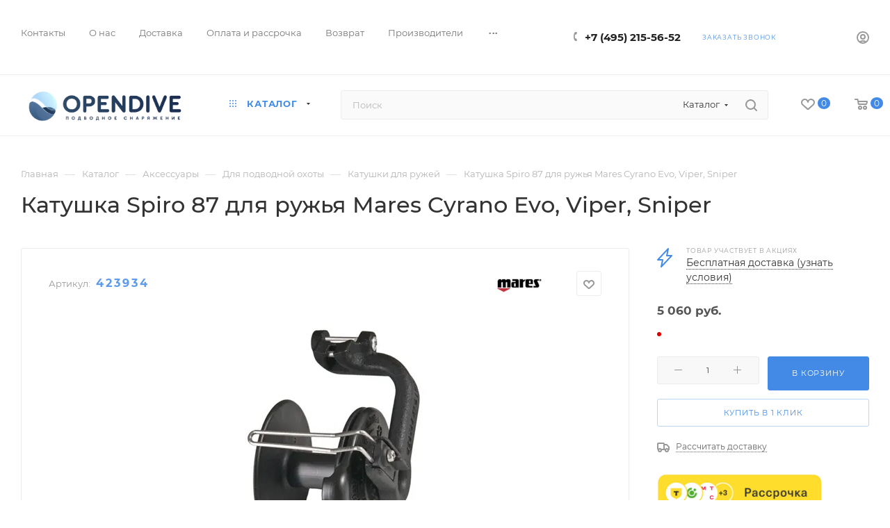

--- FILE ---
content_type: text/html; charset=UTF-8
request_url: https://open-dive.ru/catalog/aksessuary/dlya-podvodnoj-ohoty-89/katushki-dlya-ruzhej/katushka-spiro-87-dlya-ruzhya-mares-cyrano-evo-viper-sniper
body_size: 129877
content:
<!DOCTYPE html>
<html xmlns="http://www.w3.org/1999/xhtml" xml:lang="ru" lang="ru"  >
<head><link rel="canonical" href="https://open-dive.ru/catalog/aksessuary/dlya-podvodnoj-ohoty-89/katushki-dlya-ruzhej/katushka-spiro-87-dlya-ruzhya-mares-cyrano-evo-viper-sniper" />
	<title>Купить катушка spiro 87 для ружья mares cyrano evo, viper, sniper в Москве, цена. Интернет-магазин Опендайв</title>
	<meta name="viewport" content="initial-scale=1.0, width=device-width, maximum-scale=1" />
	<meta name="HandheldFriendly" content="true" />
	<meta name="yes" content="yes" />
	<meta name="apple-mobile-web-app-status-bar-style" content="black" />
	<meta name="SKYPE_TOOLBAR" content="SKYPE_TOOLBAR_PARSER_COMPATIBLE" />
	<meta http-equiv="Content-Type" content="text/html; charset=UTF-8" />
<meta name="description" content="Купить с гарантией качества катушка spiro 87 для ружья mares cyrano evo, viper, sniper в Москве по приемлемой цене в магазинах ОпенДайв. Выгодные цены на катушка spiro 87 для ружья mares cyrano evo, viper, sniper в OpenDive. Звоните ☎ +7 (495) 215-56-52" />
<link href="/bitrix/js/intranet/intranet-common.min.css?169834159361199"  rel="stylesheet" />
<link href="/bitrix/css/aspro.max/notice.min.css?16983415912876"  rel="stylesheet" />
<link href="/bitrix/js/ui/design-tokens/dist/ui.design-tokens.min.css?174410344523463"  rel="stylesheet" />
<link href="/bitrix/js/ui/fonts/opensans/ui.font.opensans.min.css?16983415932320"  rel="stylesheet" />
<link href="/bitrix/js/main/popup/dist/main.popup.bundle.min.css?175501732328056"  rel="stylesheet" />
<link href="/bitrix/cache/css/s2/aspro_max/page_ae53bcf1c573f8a1ba045fbc44e93c80/page_ae53bcf1c573f8a1ba045fbc44e93c80_v1.css?1768125980136756"  rel="stylesheet" />
<link href="/bitrix/cache/css/s2/aspro_max/default_520e81690f81cbbf606381d023c37ac3/default_520e81690f81cbbf606381d023c37ac3_v1.css?176812597956474"  rel="stylesheet" />
<link href="/bitrix/panel/main/popup.min.css?169834159920774"  rel="stylesheet" />
<link href="/bitrix/cache/css/s2/aspro_max/template_4f5e431c52e6f499949c69ca4d421710/template_4f5e431c52e6f499949c69ca4d421710_v1.css?17681259791087017"  data-template-style="true" rel="stylesheet" />
<script>if(!window.BX)window.BX={};if(!window.BX.message)window.BX.message=function(mess){if(typeof mess==='object'){for(let i in mess) {BX.message[i]=mess[i];} return true;}};</script>
<script>(window.BX||top.BX).message({"JS_CORE_LOADING":"Загрузка...","JS_CORE_NO_DATA":"- Нет данных -","JS_CORE_WINDOW_CLOSE":"Закрыть","JS_CORE_WINDOW_EXPAND":"Развернуть","JS_CORE_WINDOW_NARROW":"Свернуть в окно","JS_CORE_WINDOW_SAVE":"Сохранить","JS_CORE_WINDOW_CANCEL":"Отменить","JS_CORE_WINDOW_CONTINUE":"Продолжить","JS_CORE_H":"ч","JS_CORE_M":"м","JS_CORE_S":"с","JSADM_AI_HIDE_EXTRA":"Скрыть лишние","JSADM_AI_ALL_NOTIF":"Показать все","JSADM_AUTH_REQ":"Требуется авторизация!","JS_CORE_WINDOW_AUTH":"Войти","JS_CORE_IMAGE_FULL":"Полный размер"});</script>
<script src="/bitrix/js/main/core/core.min.js?1755017505229643"></script>
<script>BX.Runtime.registerExtension({"name":"main.core","namespace":"BX","loaded":true});</script>
<script>BX.setJSList(["\/bitrix\/js\/main\/core\/core_ajax.js","\/bitrix\/js\/main\/core\/core_promise.js","\/bitrix\/js\/main\/polyfill\/promise\/js\/promise.js","\/bitrix\/js\/main\/loadext\/loadext.js","\/bitrix\/js\/main\/loadext\/extension.js","\/bitrix\/js\/main\/polyfill\/promise\/js\/promise.js","\/bitrix\/js\/main\/polyfill\/find\/js\/find.js","\/bitrix\/js\/main\/polyfill\/includes\/js\/includes.js","\/bitrix\/js\/main\/polyfill\/matches\/js\/matches.js","\/bitrix\/js\/ui\/polyfill\/closest\/js\/closest.js","\/bitrix\/js\/main\/polyfill\/fill\/main.polyfill.fill.js","\/bitrix\/js\/main\/polyfill\/find\/js\/find.js","\/bitrix\/js\/main\/polyfill\/matches\/js\/matches.js","\/bitrix\/js\/main\/polyfill\/core\/dist\/polyfill.bundle.js","\/bitrix\/js\/main\/core\/core.js","\/bitrix\/js\/main\/polyfill\/intersectionobserver\/js\/intersectionobserver.js","\/bitrix\/js\/main\/lazyload\/dist\/lazyload.bundle.js","\/bitrix\/js\/main\/polyfill\/core\/dist\/polyfill.bundle.js","\/bitrix\/js\/main\/parambag\/dist\/parambag.bundle.js"]);
</script>
<script>BX.Runtime.registerExtension({"name":"pull.protobuf","namespace":"BX","loaded":true});</script>
<script>BX.Runtime.registerExtension({"name":"rest.client","namespace":"window","loaded":true});</script>
<script>(window.BX||top.BX).message({"pull_server_enabled":"Y","pull_config_timestamp":1707242762,"shared_worker_allowed":"Y","pull_guest_mode":"N","pull_guest_user_id":0,"pull_worker_mtime":1746006169});(window.BX||top.BX).message({"PULL_OLD_REVISION":"Для продолжения корректной работы с сайтом необходимо перезагрузить страницу."});</script>
<script>BX.Runtime.registerExtension({"name":"pull.client","namespace":"BX","loaded":true});</script>
<script>BX.Runtime.registerExtension({"name":"pull","namespace":"window","loaded":true});</script>
<script>BX.Runtime.registerExtension({"name":"aspro_logo","namespace":"window","loaded":true});</script>
<script>(window.BX||top.BX).message({"NOTICE_ADDED2CART":"В корзине","NOTICE_CLOSE":"Закрыть","NOTICE_MORE":"и ещё #COUNT# #PRODUCTS#","NOTICE_PRODUCT0":"товаров","NOTICE_PRODUCT1":"товар","NOTICE_PRODUCT2":"товара","NOTICE_ADDED2DELAY":"В отложенных","NOTICE_ADDED2COMPARE":"В сравнении","NOTICE_ERROR":"Ошибка","NOTICE_REQUEST_ERROR":"Ошибка запроса","NOTICE_AUTHORIZED":"Вы успешно авторизовались","NOTICE_ADDED2FAVORITE":"В избранном","NOTICE_ADDED2SUBSCRIBE":"Вы подписались","NOTICE_REMOVED_FROM_COMPARE":"Удалено из сравнения","NOTICE_REMOVED_FROM_FAVORITE":"Удалено из избранного","NOTICE_REMOVED_FROM_SUBSCRIBE":"Удалено из подписки"});</script>
<script>BX.Runtime.registerExtension({"name":"aspro_notice","namespace":"window","loaded":true});</script>
<script>BX.Runtime.registerExtension({"name":"aspro_jquery.validate","namespace":"window","loaded":true});</script>
<script>BX.Runtime.registerExtension({"name":"aspro_validate","namespace":"window","loaded":true});</script>
<script>BX.Runtime.registerExtension({"name":"aspro_jquery.uniform","namespace":"window","loaded":true});</script>
<script>(window.BX||top.BX).message({"CT_BST_SEARCH_BUTTON2":"Найти","SEARCH_IN_SITE_FULL":"По всему сайту","SEARCH_IN_SITE":"Везде","SEARCH_IN_CATALOG_FULL":"По каталогу","SEARCH_IN_CATALOG":"Каталог"});</script>
<script>BX.Runtime.registerExtension({"name":"aspro_searchtitle","namespace":"window","loaded":true});</script>
<script>BX.Runtime.registerExtension({"name":"aspro_line_block","namespace":"window","loaded":true});</script>
<script>BX.Runtime.registerExtension({"name":"aspro_mega_menu","namespace":"window","loaded":true});</script>
<script>BX.Runtime.registerExtension({"name":"intranet.design-tokens.bitrix24","namespace":"window","loaded":true});</script>
<script>BX.Runtime.registerExtension({"name":"ui.design-tokens","namespace":"window","loaded":true});</script>
<script>BX.Runtime.registerExtension({"name":"ui.fonts.opensans","namespace":"window","loaded":true});</script>
<script>BX.Runtime.registerExtension({"name":"main.popup","namespace":"BX.Main","loaded":true});</script>
<script>BX.Runtime.registerExtension({"name":"popup","namespace":"window","loaded":true});</script>
<script>BX.Runtime.registerExtension({"name":"main.pageobject","namespace":"BX","loaded":true});</script>
<script>(window.BX||top.BX).message({"JS_CORE_LOADING":"Загрузка...","JS_CORE_NO_DATA":"- Нет данных -","JS_CORE_WINDOW_CLOSE":"Закрыть","JS_CORE_WINDOW_EXPAND":"Развернуть","JS_CORE_WINDOW_NARROW":"Свернуть в окно","JS_CORE_WINDOW_SAVE":"Сохранить","JS_CORE_WINDOW_CANCEL":"Отменить","JS_CORE_WINDOW_CONTINUE":"Продолжить","JS_CORE_H":"ч","JS_CORE_M":"м","JS_CORE_S":"с","JSADM_AI_HIDE_EXTRA":"Скрыть лишние","JSADM_AI_ALL_NOTIF":"Показать все","JSADM_AUTH_REQ":"Требуется авторизация!","JS_CORE_WINDOW_AUTH":"Войти","JS_CORE_IMAGE_FULL":"Полный размер"});</script>
<script>BX.Runtime.registerExtension({"name":"window","namespace":"window","loaded":true});</script>
<script type="extension/settings" data-extension="currency.currency-core">{"region":"ru"}</script>
<script>BX.Runtime.registerExtension({"name":"currency.currency-core","namespace":"BX.Currency","loaded":true});</script>
<script>BX.Runtime.registerExtension({"name":"currency","namespace":"window","loaded":true});</script>
<script>BX.Runtime.registerExtension({"name":"aspro_swiper_init","namespace":"window","loaded":true});</script>
<script>BX.Runtime.registerExtension({"name":"aspro_swiper","namespace":"window","loaded":true});</script>
<script>BX.Runtime.registerExtension({"name":"aspro_swiper_main_styles","namespace":"window","loaded":true});</script>
<script>BX.Runtime.registerExtension({"name":"aspro_hash_location","namespace":"window","loaded":true});</script>
<script>BX.Runtime.registerExtension({"name":"aspro_tabs_history","namespace":"window","loaded":true});</script>
<script>BX.Runtime.registerExtension({"name":"aspro_countdown","namespace":"window","loaded":true});</script>
<script>BX.Runtime.registerExtension({"name":"ls","namespace":"window","loaded":true});</script>
<script>BX.Runtime.registerExtension({"name":"aspro_owl_carousel","namespace":"window","loaded":true});</script>
<script>BX.Runtime.registerExtension({"name":"aspro_catalog_element","namespace":"window","loaded":true});</script>
<script>BX.Runtime.registerExtension({"name":"aspro_detail_gallery","namespace":"window","loaded":true});</script>
<script>BX.Runtime.registerExtension({"name":"aspro_bonus_system","namespace":"window","loaded":true});</script>
<script>BX.Runtime.registerExtension({"name":"aspro_fancybox","namespace":"window","loaded":true});</script>
<script>BX.Runtime.registerExtension({"name":"aspro_animation_ext","namespace":"window","loaded":true});</script>
<script>(window.BX||top.BX).message({"LANGUAGE_ID":"ru","FORMAT_DATE":"DD.MM.YYYY","FORMAT_DATETIME":"DD.MM.YYYY HH:MI:SS","COOKIE_PREFIX":"BITRIX_SM","SERVER_TZ_OFFSET":"10800","UTF_MODE":"Y","SITE_ID":"s2","SITE_DIR":"\/","USER_ID":"","SERVER_TIME":1768984800,"USER_TZ_OFFSET":0,"USER_TZ_AUTO":"Y","bitrix_sessid":"e632622344bd869ceb58fd77f5971283"});</script>

<script  src="/bitrix/cache/js/s2/aspro_max/kernel_main/kernel_main_v1.js?1768126159193738"></script>
<script src="/bitrix/js/pull/protobuf/protobuf.min.js?169834159276433"></script>
<script src="/bitrix/js/pull/protobuf/model.min.js?169834159214190"></script>
<script src="/bitrix/js/rest/client/rest.client.min.js?16983415929240"></script>
<script src="/bitrix/js/pull/client/pull.client.min.js?175501408249849"></script>
<script src="/bitrix/js/main/ajax.min.js?169834159822194"></script>
<script src="/bitrix/js/aspro.max/notice.min.js?174410453514441"></script>
<script src="/bitrix/js/main/popup/dist/main.popup.bundle.min.js?175501750566986"></script>
<script src="/bitrix/js/main/rating.min.js?169834159812227"></script>
<script src="/bitrix/js/currency/currency-core/dist/currency-core.bundle.min.js?17375588144569"></script>
<script src="/bitrix/js/currency/core_currency.min.js?1737558814835"></script>
<script src="/bitrix/js/main/core/core_ls.min.js?17441037052683"></script>
<script src="/bitrix/js/logictim.balls/basket.js?17417661133317"></script>
<script>BX.setJSList(["\/bitrix\/js\/main\/pageobject\/dist\/pageobject.bundle.js","\/bitrix\/js\/main\/core\/core_window.js","\/bitrix\/js\/main\/date\/main.date.js","\/bitrix\/js\/main\/core\/core_date.js","\/bitrix\/js\/main\/utils.js","\/bitrix\/js\/main\/core\/core_fx.js","\/bitrix\/js\/main\/dd.js","\/bitrix\/js\/main\/core\/core_uf.js","\/bitrix\/js\/main\/core\/core_dd.js","\/bitrix\/js\/main\/core\/core_tooltip.js","\/bitrix\/templates\/aspro_max\/components\/bitrix\/catalog\/main\/script.js","\/local\/templates\/.default\/components\/bitrix\/catalog.element\/main\/script.js","\/bitrix\/templates\/aspro_max\/components\/bitrix\/sale.prediction.product.detail\/main\/script.js","\/bitrix\/templates\/aspro_max\/components\/bitrix\/sale.gift.product\/main\/script.js","\/bitrix\/templates\/aspro_max\/components\/bitrix\/sale.gift.main.products\/main\/script.js","\/bitrix\/templates\/aspro_max\/js\/rating_likes.js","\/bitrix\/templates\/aspro_max\/js\/slider.swiper.min.js","\/bitrix\/templates\/aspro_max\/vendor\/js\/carousel\/swiper\/swiper-bundle.min.js","\/bitrix\/templates\/aspro_max\/js\/hash_location.js","\/bitrix\/templates\/aspro_max\/js\/tabs_history.js","\/bitrix\/templates\/aspro_max\/js\/countdown.js","\/bitrix\/templates\/aspro_max\/js\/jquery.history.js","\/bitrix\/templates\/aspro_max\/vendor\/js\/carousel\/owl\/owl.carousel.min.js","\/bitrix\/templates\/aspro_max\/js\/catalog_element.min.js","\/bitrix\/templates\/aspro_max\/js\/jquery.fancybox.min.js","\/bitrix\/templates\/aspro_max\/js\/lite.bootstrap.js","\/bitrix\/templates\/aspro_max\/js\/jquery.actual.min.js","\/bitrix\/templates\/aspro_max\/vendor\/js\/ripple.js","\/bitrix\/templates\/aspro_max\/js\/browser.js","\/bitrix\/templates\/aspro_max\/vendor\/js\/sticky-sidebar.js","\/bitrix\/templates\/aspro_max\/js\/jquery.alphanumeric.js","\/bitrix\/templates\/aspro_max\/js\/jquery.cookie.js","\/bitrix\/templates\/aspro_max\/js\/mobile.js","\/bitrix\/templates\/aspro_max\/js\/main.js","\/bitrix\/templates\/aspro_max\/js\/blocks\/blocks.js","\/bitrix\/templates\/aspro_max\/js\/logo.min.js","\/bitrix\/templates\/aspro_max\/js\/autoload\/dropdown-product.js","\/bitrix\/templates\/aspro_max\/js\/autoload\/item-action.js","\/bitrix\/templates\/aspro_max\/js\/autoload\/select_offer_load.js","\/bitrix\/templates\/aspro_max\/js\/jquery.validate.js","\/bitrix\/templates\/aspro_max\/js\/conditional\/validation.js","\/bitrix\/templates\/aspro_max\/js\/jquery.uniform.min.js","\/local\/components\/bitrix\/search.title\/script.js","\/bitrix\/templates\/aspro_max\/components\/bitrix\/search.title\/mega_menu\/script.js","\/bitrix\/templates\/aspro_max\/js\/searchtitle.js","\/bitrix\/templates\/aspro_max\/components\/bitrix\/menu\/menu_in_burger\/script.js","\/bitrix\/templates\/aspro_max\/js\/mega_menu.js","\/bitrix\/templates\/aspro_max\/components\/bitrix\/search.title\/corp\/script.js","\/bitrix\/templates\/aspro_max\/components\/bitrix\/menu\/top\/script.js","\/bitrix\/templates\/aspro_max\/components\/bitrix\/search.title\/fixed\/script.js","\/bitrix\/templates\/aspro_max\/js\/custom.js","\/bitrix\/templates\/aspro_max\/components\/bitrix\/catalog.comments\/catalog\/script.js"]);</script>
<script>BX.setCSSList(["\/bitrix\/templates\/aspro_max\/components\/bitrix\/catalog\/main\/style.css","\/local\/templates\/.default\/components\/bitrix\/catalog.element\/main\/style.css","\/bitrix\/templates\/aspro_max\/components\/bitrix\/sale.gift.main.products\/main\/style.css","\/bitrix\/templates\/aspro_max\/components\/bitrix\/news.list\/linked_sales\/style.css","\/bitrix\/templates\/aspro_max\/vendor\/css\/carousel\/swiper\/swiper-bundle.min.css","\/bitrix\/templates\/aspro_max\/css\/slider.swiper.min.css","\/bitrix\/templates\/aspro_max\/css\/main_slider.min.css","\/bitrix\/templates\/aspro_max\/vendor\/css\/carousel\/owl\/owl.carousel.min.css","\/bitrix\/templates\/aspro_max\/vendor\/css\/carousel\/owl\/owl.theme.default.min.css","\/bitrix\/templates\/aspro_max\/css\/detail-gallery.css","\/bitrix\/templates\/aspro_max\/css\/bonus-system.min.css","\/bitrix\/templates\/aspro_max\/css\/jquery.fancybox.min.css","\/bitrix\/templates\/aspro_max\/css\/animation\/animation_ext.css","\/bitrix\/templates\/aspro_max\/css\/fonts\/montserrat\/css\/montserrat.min.css","\/bitrix\/templates\/aspro_max\/css\/blocks\/dark-light-theme.css","\/bitrix\/templates\/aspro_max\/css\/colored.css","\/bitrix\/templates\/aspro_max\/css\/lite.bootstrap.css","\/bitrix\/templates\/aspro_max\/css\/styles.css","\/bitrix\/templates\/aspro_max\/css\/blocks\/blocks.css","\/bitrix\/templates\/aspro_max\/css\/blocks\/common.blocks\/counter-state\/counter-state.css","\/bitrix\/templates\/aspro_max\/css\/menu.css","\/bitrix\/templates\/aspro_max\/css\/catalog.css","\/bitrix\/templates\/aspro_max\/vendor\/css\/ripple.css","\/bitrix\/templates\/aspro_max\/css\/stores.css","\/bitrix\/templates\/aspro_max\/css\/yandex_map.css","\/bitrix\/templates\/aspro_max\/css\/header_fixed.css","\/bitrix\/templates\/aspro_max\/ajax\/ajax.css","\/bitrix\/templates\/aspro_max\/css\/searchtitle.css","\/bitrix\/templates\/aspro_max\/css\/blocks\/line-block.min.css","\/bitrix\/templates\/aspro_max\/css\/mega_menu.css","\/bitrix\/templates\/aspro_max\/components\/bitrix\/menu\/top\/style.css","\/bitrix\/templates\/aspro_max\/components\/bitrix\/breadcrumb\/main\/style.css","\/bitrix\/templates\/aspro_max\/css\/footer.css","\/bitrix\/components\/aspro\/marketing.popup\/templates\/max\/style.css","\/bitrix\/templates\/aspro_max\/styles.css","\/bitrix\/templates\/aspro_max\/template_styles.css","\/bitrix\/templates\/aspro_max\/css\/header.css","\/bitrix\/templates\/aspro_max\/css\/media.css","\/bitrix\/templates\/aspro_max\/css\/h1-medium.css","\/bitrix\/templates\/aspro_max\/themes\/custom_s2\/theme.css","\/bitrix\/templates\/aspro_max\/css\/widths\/width-2.css","\/bitrix\/templates\/aspro_max\/css\/fonts\/font-10.css","\/bitrix\/templates\/aspro_max\/css\/custom.css","\/bitrix\/templates\/aspro_max\/components\/bitrix\/catalog.comments\/catalog\/style.css","\/bitrix\/components\/bitrix\/blog\/templates\/.default\/style.css","\/bitrix\/components\/bitrix\/blog\/templates\/.default\/themes\/green\/style.css","\/bitrix\/components\/bitrix\/rating.vote\/templates\/standart_text\/style.css"]);</script>
<script>void 0===BX.Aspro?.Captcha&&(BX.namespace("Aspro.Captcha"),(()=>{const e="captchaApiLoader";let t={};BX.Aspro.Captcha=new class{constructor(){}get options(){return JSON.parse(JSON.stringify(t.options))}get params(){let e=t.options.params;return JSON.parse(JSON.stringify(e))}get key(){return t.options.key}get hl(){return t.options.params.hl}get type(){return t.options.type}isYandexSmartCaptcha(){return"ya.smartcaptcha"==this.type}isGoogleRecaptcha(){return!this.isYandexSmartCaptcha()}isGoogleRecaptcha3(){return this.isGoogleRecaptcha()&&3==t.options.ver}isInvisible(){return this.isYandexSmartCaptcha()?t.options.params.invisible:this.isGoogleRecaptcha()&&!this.isGoogleRecaptcha3()?"invisible"==t.options.params.size:void 0}get className(){return this.isYandexSmartCaptcha()?"smart-captcha":this.isGoogleRecaptcha()?"g-recaptcha":""}get selector(){return"."+this.className}get clientResponseSelector(){return this.isYandexSmartCaptcha()?'[name="smart-token"]':this.isGoogleRecaptcha()?".g-recaptcha-response":""}get api(){return this.isYandexSmartCaptcha()?window.smartCaptcha||null:this.isGoogleRecaptcha()&&window.grecaptcha||null}getApiResponse(e){return void 0!==e?this.api.getResponse(e):""}init(e){t.options||(t.options="object"==typeof e&&e?e:{},window.onLoadCaptcha=window.onLoadCaptcha||this.onLoad.bind(this),window.renderCaptcha=window.renderCaptcha||this.render.bind(this),window.onPassedCaptcha=window.onPassedCaptcha||this.onPassed.bind(this),window.renderRecaptchaById=window.renderRecaptchaById||window.renderCaptcha,this.isYandexSmartCaptcha()&&(window.asproRecaptcha=t.options),this.isGoogleRecaptcha()&&(window.asproRecaptcha.params={sitekey:t.options.key,recaptchaLang:t.options.params.hl,callback:t.options.params.callback},this.isGoogleRecaptcha3()||(window.asproRecaptcha.params.recaptchaSize=t.options.params.size,window.asproRecaptcha.params.recaptchaColor=t.options.params.theme,window.asproRecaptcha.params.recaptchaLogoShow=t.options.params.showLogo,window.asproRecaptcha.params.recaptchaBadge=t.options.params.badge)))}load(){return t.loadPromise=t.loadPromise||new Promise(((a,o)=>{try{if(t.onResolveLoadPromise=()=>{a()},document.getElementById(e))throw"Another Api loader already exists";let o=document.createElement("script");o.id=e,this.isYandexSmartCaptcha()?o.src="https://smartcaptcha.yandexcloud.net/captcha.js?render=onload&onload=onLoadCaptcha":o.src="//www.google.com/recaptcha/api.js?hl="+this.hl+"&onload=onLoadCaptcha&render="+(this.isGoogleRecaptcha3()?this.key:"explicit"),document.head.appendChild(o)}catch(e){console.error(e),o(e)}})),t.loadPromise}onLoad(){"function"==typeof t.onResolveLoadPromise&&t.onResolveLoadPromise()}validate(e){if(e){let t=e.closest("form")?.querySelector(this.selector);if(t){let e=t.getAttribute("data-widgetid");if(void 0!==e)return""!=this.getApiResponse(e)}}return!0}onPassed(e){e&&document.querySelectorAll(this.selector).forEach((t=>{let a=t.getAttribute("data-widgetid");if(void 0!==a){if(this.getApiResponse(a)==e){let a=t.closest("form");if(a)if(this.isInvisible()){let t=this.clientResponseSelector;a.querySelector(t)&&!a.querySelector(t).value&&(a.querySelector(t).value=e),document.querySelectorAll('iframe[src*="recaptcha"]').forEach((e=>{let t=e.parentElement?.parentElement;t&&(t.classList.contains("grecaptcha-badge")||(t.style.width="100%"))})),"one_click_buy_form"==a.getAttribute("id")?BX.submit(BX("one_click_buy_form")):"form_comment"==a.getAttribute("name")?BX.submit(BX("form_comment")):-1!==a.getAttribute("id")?.indexOf("auth-page-form")?BX.submit(a):a.submit()}else this.Replacer.addValidationInput(a),a.querySelector("input.recaptcha")&&this.api&&$(a.querySelector("input.recaptcha")).valid()}}}))}onSubmit(e){return new Promise(((t,a)=>{try{if("object"==typeof e&&e&&e.form&&this.api){let a=e.form.querySelector(this.selector);if(a){let o=a.getAttribute("data-widgetid");if(void 0!==o){let a=this.clientResponseSelector;e.form.querySelector(a)&&!e.form.querySelector(a).value&&(e.form.closest(".form")&&e.form.closest(".form").classList.add("sending"),this.isInvisible()?(this.api.execute(o),t(!1)):this.isGoogleRecaptcha3()&&(this.api.execute(this.key,{action:"maxscore"}).then((t=>{e.form.querySelector(a).value=t,"one_click_buy_form"==e.form.getAttribute("id")?BX.submit(BX("one_click_buy_form")):"form_comment"==e.form.getAttribute("name")?BX.submit(BX("form_comment")):-1!==e.form.getAttribute("id")?.indexOf("auth-page-form")?BX.submit(e.form):e.form.submit()})),t(!1)))}}}t(!0)}catch(e){console.error(e),a(e)}}))}render(e){return new Promise(((t,a)=>{this.load().then((()=>{try{if(!this.api)throw"Captcha api not loaded";const a=a=>{if(!a.classList.contains(this.className))throw"Node is not a captcha #"+e;let o;this.isGoogleRecaptcha3()?(a.innerHTML='<textarea class="g-recaptcha-response" style="display:none;resize:0;" name="g-recaptcha-response"></textarea>',t(a)):(a.children.length&&t(a),o=this.api.render(a,this.params),a.setAttribute("data-widgetid",o),t(a))};let o=document.getElementById(e);if(o)a(o);else{let t=0;const s=setInterval((()=>{if(o=document.getElementById(e),o)clearInterval(s),a(o);else if(++t>=10)throw clearInterval(s),"Captcha not finded #"+e}),100)}}catch(e){console.error(e),a(e)}})).catch((e=>{console.error(e),a(e)}))}))}reset(){(this.isGoogleRecaptcha()||this.isYandexSmartCaptcha())&&this.api.reset()}};BX.Aspro.Captcha.Replacer=new class{constructor(){this.bindEvents()}bindEvents(){BX.addCustomEvent(window,"onRenderCaptcha",BX.proxy(this.replace,this)),BX.addCustomEvent(window,"onAjaxSuccess",BX.proxy(this.replace,this))}replace(e){try{this.fixExists();let e=this.getForms();for(let t=0;t<e.length;++t){let a=e[t];this.hideLabel(a),this.removeReload(a),BX.Aspro.Captcha.isGoogleRecaptcha3()&&this.hideRow(a),BX.Aspro.Captcha.isGoogleRecaptcha3()||BX.Aspro.Captcha.isInvisible()||this.addValidationInput(a);let o=this.getInputs(a);for(let e=0;e<o.length;++e)this.replaceInput(o[e]);let s=this.getImages(a);for(let e=0;e<s.length;++e)this.hideImage(s[e])}return!0}catch(e){return console.error(e),!1}}fixExists(){let e=document.getElementsByClassName(BX.Aspro.Captcha.className);if(e.length)for(let t=0;t<e.length;++t){let a=e[t],o=a.id;if("string"==typeof o&&0!==o.length){let e=a.closest("form");if(e&&(this.hideLabel(e),this.removeReload(e),BX.Aspro.Captcha.isGoogleRecaptcha()&&BX.Aspro.Captcha.isGoogleRecaptcha3()&&this.hideRow(e),BX.Aspro.Captcha.isGoogleRecaptcha3()||BX.Aspro.Captcha.isInvisible()||this.addValidationInput(e),BX.Aspro.Captcha.isYandexSmartCaptcha()||!BX.Aspro.Captcha.isGoogleRecaptcha3())){let e=a.closest(".captcha-row");e&&(BX.Aspro.Captcha.isYandexSmartCaptcha()?BX.Aspro.Captcha.isInvisible()&&e.classList.add((BX.Aspro.Captcha.params.hideShield,"n"),BX.Aspro.Captcha.params.shieldPosition):e.classList.add("logo_captcha_"+BX.Aspro.Captcha.params.showLogo,window.BX.Aspro.Captcha.params.badge),BX.Aspro.Captcha.isInvisible()&&e.classList.add("invisible"),e.querySelector(".captcha_image")?.classList.add("recaptcha_tmp_img"),e.querySelector(".captcha_input")?.classList.add("recaptcha_text"))}}}}getForms(){let e=[],t=this.getInputs();for(let a=0;a<t.length;++a){let o=t[a].closest("form");o&&e.push(o)}return e}getInputs(e=null){let t=[];return(e=e||document).querySelectorAll('form input[name="captcha_word"]').forEach((e=>{t.push(e)})),t}getImages(e=null){let t=[];return(e=e||document).querySelectorAll("img[src]").forEach((e=>{(/\/bitrix\/tools\/captcha.php\?(captcha_code|captcha_sid)=[^>]*?/i.test(e.src)||"captcha"===e.id)&&t.push(e)})),t}replaceInput(e){if(!e)return;let t="recaptcha-dynamic-"+(new Date).getTime();if(null!==document.getElementById(t)){let e=!1,a=null,o=65535;do{a=Math.floor(Math.random()*o),e=null!==document.getElementById(t+a)}while(e);t+=a}let a=document.createElement("div");a.id=t,a.className=BX.Aspro.Captcha.className,a.setAttribute("data-sitekey",BX.Aspro.Captcha.key),e.parentNode&&(e.parentNode.classList.add("recaptcha_text"),e.parentNode.replaceChild(a,e)),BX.Aspro.Captcha.render(t)}hideImage(e){if(!e)return;e.style.display="none";e.setAttribute("src","[data-uri]"),e.parentNode&&e.parentNode.classList.add("recaptcha_tmp_img")}hideLabel(e=null){(e=e||document).querySelectorAll(".captcha-row label").forEach((e=>{e.style.display="none"}))}removeReload(e=null){(e=e||document).querySelectorAll(".captcha-row .refresh").forEach((e=>{e.remove()})),e.querySelectorAll(".captcha_reload").forEach((e=>{e.remove()}))}hideRow(e=null){(e=e||document).querySelectorAll(".captcha-row").forEach((e=>{e.style.display="none"}))}addValidationInput(e=null){(e=e||document).querySelectorAll(".captcha-row").forEach((e=>{e.querySelector("input.recaptcha")||e.appendChild(BX.create({tag:"input",attrs:{type:"text",class:"recaptcha"},html:""}))}))}}})());</script>
<script>window['asproRecaptcha'] = {"type":"g.recaptcha","key":"6LcDToAoAAAAANNKSgYYYoKWfqWfHCNUXUZzEKz2","ver":"2","params":{"sitekey":"6LcDToAoAAAAANNKSgYYYoKWfqWfHCNUXUZzEKz2","hl":"ru","callback":"onPassedCaptcha","theme":"light","showLogo":"y","size":"normal","badge":"bottomright"}};</script><script>BX.Aspro.Captcha.init({"type":"g.recaptcha","key":"6LcDToAoAAAAANNKSgYYYoKWfqWfHCNUXUZzEKz2","ver":"2","params":{"sitekey":"6LcDToAoAAAAANNKSgYYYoKWfqWfHCNUXUZzEKz2","hl":"ru","callback":"onPassedCaptcha","theme":"light","showLogo":"y","size":"normal","badge":"bottomright"}});</script>
<script>
					if (Intl && Intl.DateTimeFormat)
					{
						const timezone = Intl.DateTimeFormat().resolvedOptions().timeZone;
						document.cookie = "BITRIX_SM_TZ=" + timezone + "; path=/; expires=Fri, 01 Jan 2027 00:00:00 +0300";
					}
				</script>
<script>
					(function () {
						"use strict";
						var counter = function ()
						{
							var cookie = (function (name) {
								var parts = ("; " + document.cookie).split("; " + name + "=");
								if (parts.length == 2) {
									try {return JSON.parse(decodeURIComponent(parts.pop().split(";").shift()));}
									catch (e) {}
								}
							})("BITRIX_CONVERSION_CONTEXT_s2");
							if (cookie && cookie.EXPIRE >= BX.message("SERVER_TIME"))
								return;
							var request = new XMLHttpRequest();
							request.open("POST", "/bitrix/tools/conversion/ajax_counter.php", true);
							request.setRequestHeader("Content-type", "application/x-www-form-urlencoded");
							request.send(
								"SITE_ID="+encodeURIComponent("s2")+
								"&sessid="+encodeURIComponent(BX.bitrix_sessid())+
								"&HTTP_REFERER="+encodeURIComponent(document.referrer)
							);
						};
						if (window.frameRequestStart === true)
							BX.addCustomEvent("onFrameDataReceived", counter);
						else
							BX.ready(counter);
					})();
				</script>
<script>BX.message({'PORTAL_WIZARD_NAME':'Аспро: Максимум - интернет-магазин','PORTAL_WIZARD_DESC':'Аспро: Максимум - интернет магазин с поддержкой современных технологий: BigData, композитный сайт, фасетный поиск, адаптивная верстка','ASPRO_MAX_MOD_INST_OK':'Поздравляем, модуль «Аспро: Максимум - интернет-магазин» успешно установлен!<br />\nДля установки готового сайта, пожалуйста перейдите <a href=\'/bitrix/admin/wizard_list.php?lang=ru\'>в список мастеров<\/a> <br />и выберите пункт «Установить» в меню мастера aspro:max','ASPRO_MAX_MOD_UNINST_OK':'Удаление модуля успешно завершено','ASPRO_MAX_SCOM_INSTALL_NAME':'Аспро: Максимум - интернет-магазин','ASPRO_MAX_SCOM_INSTALL_DESCRIPTION':'Мастер создания интернет-магазина «Аспро: Максимум - интернет-магазин»','ASPRO_MAX_SCOM_INSTALL_TITLE':'Установка модуля \"Аспро: Максимум\"','ASPRO_MAX_SCOM_UNINSTALL_TITLE':'Удаление модуля \"Аспро: Максимум\"','ASPRO_MAX_SPER_PARTNER':'Аспро','ASPRO_MAX_PARTNER_URI':'http://www.aspro.ru','OPEN_WIZARDS_LIST':'Открыть список мастеров','ASPRO_MAX_INSTALL_SITE':'Установить готовый сайт','PHONE':'Телефон','FAST_VIEW':'Быстрый просмотр','TABLES_SIZE_TITLE':'Подбор размера','SOCIAL':'Социальные сети','DESCRIPTION':'Описание магазина','ITEMS':'Товары','LOGO':'Логотип','REGISTER_INCLUDE_AREA':'Текст о регистрации','AUTH_INCLUDE_AREA':'Текст об авторизации','FRONT_IMG':'Изображение компании','EMPTY_CART':'пуста','CATALOG_VIEW_MORE':'... Показать все','CATALOG_VIEW_LESS':'... Свернуть','JS_REQUIRED':'Заполните это поле','JS_FORMAT':'Неверный формат','JS_FILE_EXT':'Недопустимое расширение файла','JS_PASSWORD_COPY':'Пароли не совпадают','JS_PASSWORD_LENGTH':'Минимум 6 символов','JS_ERROR':'Неверно заполнено поле','JS_FILE_SIZE':'Максимальный размер 5мб','JS_FILE_BUTTON_NAME':'Выберите файл','JS_FILE_DEFAULT':'Прикрепите файл','JS_DATE':'Некорректная дата','JS_DATETIME':'Некорректная дата/время','JS_REQUIRED_LICENSES':'Согласитесь с условиями','JS_REQUIRED_OFFER':'Согласитесь с условиями','LICENSE_PROP':'Согласие на обработку персональных данных','LOGIN_LEN':'Введите минимум {0} символа','FANCY_CLOSE':'Закрыть','FANCY_NEXT':'Следующий','FANCY_PREV':'Предыдущий','TOP_AUTH_REGISTER':'Регистрация','CALLBACK':'Заказать звонок','ASK':'Задать вопрос','REVIEW':'Оставить отзыв','S_CALLBACK':'Заказать звонок','UNTIL_AKC':'До конца акции','TITLE_QUANTITY_BLOCK':'Остаток','TITLE_QUANTITY':'шт','TOTAL_SUMM_ITEM':'Общая стоимость ','SUBSCRIBE_SUCCESS':'Вы успешно подписались','RECAPTCHA_TEXT':'Подтвердите, что вы не робот','JS_RECAPTCHA_ERROR':'Пройдите проверку','COUNTDOWN_SEC':'сек','COUNTDOWN_MIN':'мин','COUNTDOWN_HOUR':'час','COUNTDOWN_DAY0':'дн','COUNTDOWN_DAY1':'дн','COUNTDOWN_DAY2':'дн','COUNTDOWN_WEAK0':'Недель','COUNTDOWN_WEAK1':'Неделя','COUNTDOWN_WEAK2':'Недели','COUNTDOWN_MONTH0':'Месяцев','COUNTDOWN_MONTH1':'Месяц','COUNTDOWN_MONTH2':'Месяца','COUNTDOWN_YEAR0':'Лет','COUNTDOWN_YEAR1':'Год','COUNTDOWN_YEAR2':'Года','COUNTDOWN_COMPACT_SEC':'с','COUNTDOWN_COMPACT_MIN':'м','COUNTDOWN_COMPACT_HOUR':'ч','COUNTDOWN_COMPACT_DAY':'д','COUNTDOWN_COMPACT_WEAK':'н','COUNTDOWN_COMPACT_MONTH':'м','COUNTDOWN_COMPACT_YEAR0':'л','COUNTDOWN_COMPACT_YEAR1':'г','CATALOG_PARTIAL_BASKET_PROPERTIES_ERROR':'Заполнены не все свойства у добавляемого товара','CATALOG_EMPTY_BASKET_PROPERTIES_ERROR':'Выберите свойства товара, добавляемые в корзину в параметрах компонента','CATALOG_ELEMENT_NOT_FOUND':'Элемент не найден','ERROR_ADD2BASKET':'Ошибка добавления товара в корзину','CATALOG_SUCCESSFUL_ADD_TO_BASKET':'Успешное добавление товара в корзину','ERROR_BASKET_TITLE':'Ошибка корзины','ERROR_BASKET_PROP_TITLE':'Выберите свойства, добавляемые в корзину','ERROR_BASKET_BUTTON':'Выбрать','BASKET_TOP':'Корзина в шапке','ERROR_ADD_DELAY_ITEM':'Ошибка отложенной корзины','VIEWED_TITLE':'Ранее вы смотрели','VIEWED_BEFORE':'Ранее вы смотрели','BEST_TITLE':'Лучшие предложения','CT_BST_SEARCH_BUTTON':'Поиск','CT_BST_SEARCH2_BUTTON':'Найти','BASKET_PRINT_BUTTON':'Распечатать','BASKET_CLEAR_ALL_BUTTON':'Очистить','BASKET_QUICK_ORDER_BUTTON':'Быстрый заказ','BASKET_CONTINUE_BUTTON':'Продолжить покупки','BASKET_ORDER_BUTTON':'Оформить заказ','SHARE_BUTTON':'Поделиться','BASKET_CHANGE_TITLE':'Ваш заказ','BASKET_CHANGE_LINK':'Изменить','MORE_INFO_SKU':'Купить','FROM':'от','BEFORE':'до','TITLE_BLOCK_VIEWED_NAME':'Ранее вы смотрели','T_BASKET':'Корзина','FILTER_EXPAND_VALUES':'Показать все','FILTER_HIDE_VALUES':'Свернуть','FULL_ORDER':'Полный заказ','CUSTOM_COLOR_CHOOSE':'Выбрать','CUSTOM_COLOR_CANCEL':'Отмена','S_MOBILE_MENU':'Меню','MAX_T_MENU_BACK':'Назад','MAX_T_MENU_CALLBACK':'Обратная связь','MAX_T_MENU_CONTACTS_TITLE':'Будьте на связи','SEARCH_TITLE':'Поиск','SOCIAL_TITLE':'Оставайтесь на связи','HEADER_SCHEDULE':'Время работы','SEO_TEXT':'SEO описание','COMPANY_IMG':'Картинка компании','COMPANY_TEXT':'Описание компании','CONFIG_SAVE_SUCCESS':'Настройки сохранены','CONFIG_SAVE_FAIL':'Ошибка сохранения настроек','ITEM_ECONOMY':'Экономия','ITEM_ARTICLE':'Артикул: ','JS_FORMAT_ORDER':'имеет неверный формат','JS_BASKET_COUNT_TITLE':'В корзине товаров на SUMM','POPUP_VIDEO':'Видео','POPUP_GIFT_TEXT':'Нашли что-то особенное? Намекните другу о подарке!','ORDER_FIO_LABEL':'Ф.И.О.','ORDER_PHONE_LABEL':'Телефон','ORDER_REGISTER_BUTTON':'Регистрация','PRICES_TYPE':'Варианты цен','FILTER_HELPER_VALUES':' знач.','SHOW_MORE_SCU_MAIN':'Еще #COUNT#','SHOW_MORE_SCU_1':'предложение','SHOW_MORE_SCU_2':'предложения','SHOW_MORE_SCU_3':'предложений','PARENT_ITEM_NOT_FOUND':'Не найден основной товар для услуги в корзине. Обновите страницу и попробуйте снова.','INVALID_NUMBER':'Неверный номер','INVALID_COUNTRY_CODE':'Неверный код страны','TOO_SHORT':'Номер слишком короткий','TOO_LONG':'Номер слишком длинный','FORM_REQUIRED_FIELDS':'обязательные поля'})</script>
<link href="/bitrix/templates/aspro_max/css/critical.min.css?174298158624" data-skip-moving="true" rel="stylesheet">
<meta name="theme-color" content="#438ae6">
<style>:root{--theme-base-color: #438ae6;--theme-base-opacity-color: #438ae61a;--theme-base-color-hue:214;--theme-base-color-saturation:77%;--theme-base-color-lightness:58%;}</style>
<style>html {--theme-page-width: 1500px;--theme-page-width-padding: 30px}</style>
<script src="/bitrix/templates/aspro_max/js/observer.js" async defer></script>
<script data-skip-moving="true">window.lazySizesConfig = window.lazySizesConfig || {};lazySizesConfig.loadMode = 1;lazySizesConfig.expand = 200;lazySizesConfig.expFactor = 1;lazySizesConfig.hFac = 0.1;window.lazySizesConfig.loadHidden = false;window.lazySizesConfig.lazyClass = "lazy";</script>
<script src="/bitrix/templates/aspro_max/js/ls.unveilhooks.min.js" data-skip-moving="true" defer></script>
<script src="/bitrix/templates/aspro_max/js/lazysizes.min.js" data-skip-moving="true" defer></script>
<link href="/bitrix/templates/aspro_max/css/print.min.css?174298158621755" data-template-style="true" rel="stylesheet" media="print">
                    <script src="/bitrix/templates/aspro_max/js/app.min.js?17429858562299"></script>
                    <script data-skip-moving="true" src="/bitrix/js/main/jquery/jquery-3.6.0.min.js"></script>
                    <script data-skip-moving="true" src="/bitrix/templates/aspro_max/js/speed.min.js?=1742981586"></script>
<link rel="shortcut icon" href="/favicon.webp" type="" />
<link rel="apple-touch-icon" sizes="180x180" href="/upload/dev2fun.imagecompress/webp/CMax/d4e/ut43hn75bknnb9npg1acml5wm7v6q0mb/logo.webp" />
<meta property="og:description" content="Катушка Mares Vertical Spiro разработана специально для новых пневматических ружей Mares Cyrano Evo и арбалетов Viper, Sniper." />
<meta property="og:image" content="https://open-dive.ru:443/upload/dev2fun.imagecompress/webp/iblock/202/i0sg6ed08tk34g86d596woegzpia6zdv/.b6df9ae_mar423933.webp" />
<link rel="image_src" href="https://open-dive.ru:443/upload/dev2fun.imagecompress/webp/iblock/202/i0sg6ed08tk34g86d596woegzpia6zdv/.b6df9ae_mar423933.webp"  />
<meta property="og:title" content="Купить катушка spiro 87 для ружья mares cyrano evo, viper, sniper в Москве, цена. Интернет-магазин Опендайв" />
<meta property="og:type" content="website" />
<meta property="og:url" content="https://open-dive.ru:443/catalog/aksessuary/dlya-podvodnoj-ohoty-89/katushki-dlya-ruzhej/katushka-spiro-87-dlya-ruzhya-mares-cyrano-evo-viper-sniper" />
<script src="/bitrix/templates/aspro_max/js/fetch/bottom_panel.min.js?1742981586840" defer=""></script>
<script>var arLogictimBonusCart = {'SITE_ID':'s2','LANGUAGE_ID':'ru'};</script>

<script  src="/bitrix/cache/js/s2/aspro_max/template_a388d32dd45646a100da9bc21f8c84bc/template_a388d32dd45646a100da9bc21f8c84bc_v1.js?1768125979462685"></script>
<script  src="/bitrix/cache/js/s2/aspro_max/page_ea4aee4fb32e8e765c390bb27ab3c616/page_ea4aee4fb32e8e765c390bb27ab3c616_v1.js?1768125980376644"></script>
<script  src="/bitrix/cache/js/s2/aspro_max/default_25e8c4214b60e4c030755e109087f1de/default_25e8c4214b60e4c030755e109087f1de_v1.js?17681259796754"></script>
		<style>html {--theme-items-gap:32px;--fixed-header:80px;}</style>	</head>
<body class=" site_s2  fill_bg_n catalog-delayed-btn-Y theme-light" id="main" data-site="/">
		
	<div id="panel"></div>
	
				<!--'start_frame_cache_basketitems-component-block'-->												<div id="ajax_basket"></div>
					<!--'end_frame_cache_basketitems-component-block'-->								<div class="cd-modal-bg"></div>
		<script data-skip-moving="true">var solutionName = 'arMaxOptions';</script>
		<script src="/bitrix/templates/aspro_max/js/setTheme.php?site_id=s2&site_dir=/" data-skip-moving="true"></script>
		<script>window.onload=function(){window.basketJSParams = window.basketJSParams || [];window.dataLayer = window.dataLayer || [];}
		BX.message({'MIN_ORDER_PRICE_TEXT':'<b>Минимальная сумма заказа #PRICE#<\/b><br/>Пожалуйста, добавьте еще товаров в корзину','LICENSES_TEXT':'Я согласен на <a href=\"/privacy/\" target=\"_blank\">обработку персональных данных<\/a>'});
		arAsproOptions.PAGES.FRONT_PAGE = window[solutionName].PAGES.FRONT_PAGE = "";arAsproOptions.PAGES.BASKET_PAGE = window[solutionName].PAGES.BASKET_PAGE = "";arAsproOptions.PAGES.ORDER_PAGE = window[solutionName].PAGES.ORDER_PAGE = "";arAsproOptions.PAGES.PERSONAL_PAGE = window[solutionName].PAGES.PERSONAL_PAGE = "";arAsproOptions.PAGES.CATALOG_PAGE = window[solutionName].PAGES.CATALOG_PAGE = "1";</script>
		<div class="wrapper1  header_bgcolored wides_menu smalls1 additionally_top catalog_page basket_normal basket_fill_WHITE side_LEFT block_side_NORMAL catalog_icons_Y banner_auto  mheader-v1 header-v24 header-font-lower_N regions_N title_position_LEFT footer-v7 front-vindex1 mfixed_Y mfixed_view_always title-v1 lazy_Y with_phones compact-catalog dark-hover-overlay vertical-catalog-img landing-slider big-banners-mobile-normal bottom-icons-panel-N compact-breadcrumbs-Y catalog-delayed-btn-Y  ">

<div class="mega_fixed_menu scrollblock">
	<div class="maxwidth-theme">
		<svg class="svg svg-close" width="14" height="14" viewBox="0 0 14 14">
		  <path data-name="Rounded Rectangle 568 copy 16" d="M1009.4,953l5.32,5.315a0.987,0.987,0,0,1,0,1.4,1,1,0,0,1-1.41,0L1008,954.4l-5.32,5.315a0.991,0.991,0,0,1-1.4-1.4L1006.6,953l-5.32-5.315a0.991,0.991,0,0,1,1.4-1.4l5.32,5.315,5.31-5.315a1,1,0,0,1,1.41,0,0.987,0.987,0,0,1,0,1.4Z" transform="translate(-1001 -946)"></path>
		</svg>
		<i class="svg svg-close mask arrow"></i>
		<div class="row">
			<div class="col-md-9">
				<div class="left_menu_block">
					<div class="logo_block flexbox flexbox--row align-items-normal">
						<div class="logo">
							<a href="/"><img src="/upload/dev2fun.imagecompress/webp/CMax/1a4/8gv62g11ldho6wq8f92x3uetpmg73b0y/OD1.webp" alt="Opendive.ru" title="Opendive.ru" data-src="" /></a>						</div>
						<div class="top-description addr">
							Интернет-магазин 
представительского класса						</div>
					</div>
					<div class="search_block">
						<div class="search_wrap">
							<div class="search-block">
									<div class="search-wrapper">
		<div id="title-search_mega_menu">
			<form action="/catalog/" class="search search--hastype">
				<div class="search-input-div">
					<input class="search-input" id="title-search-input_mega_menu" type="text" name="q" value="" placeholder="Поиск" size="20" maxlength="50" autocomplete="off" />
				</div>
				<div class="search-button-div">
					<button class="btn btn-search" type="submit" name="s" value="Найти"><i class="svg search2  inline " aria-hidden="true"><svg width="17" height="17" ><use xlink:href="/bitrix/templates/aspro_max/images/svg/header_icons_srite.svg#search"></use></svg></i></button>
											<div class="dropdown-select searchtype">
							<input type="hidden" name="type" value="catalog" />
							<div class="dropdown-select__title darken font_xs">
								<span>Каталог</span>
								<i class="svg  svg-inline-search-down" aria-hidden="true" ><svg xmlns="http://www.w3.org/2000/svg" width="5" height="3" viewBox="0 0 5 3"><path class="cls-1" d="M250,80h5l-2.5,3Z" transform="translate(-250 -80)"/></svg></i>							</div>
							<div class="dropdown-select__list dropdown-menu-wrapper" role="menu">
								<!--noindex-->
								<div class="dropdown-menu-inner rounded3">
									<div class="dropdown-select__list-item font_xs">
										<span class="dropdown-select__list-link darken" data-type="all">
											<span>По всему сайту</span>
										</span>
									</div>
									<div class="dropdown-select__list-item font_xs">
										<span class="dropdown-select__list-link dropdown-select__list-link--current" data-type="catalog">
											<span>По каталогу</span>
										</span>
									</div>
								</div>
								<!--/noindex-->
							</div>
						</div>
					<span class="close-block inline-search-hide"><span class="svg svg-close close-icons"></span></span>
				</div>
			</form>
		</div>
	</div>
<script>
	var jsControl = new JCTitleSearch3({
		//'WAIT_IMAGE': '/bitrix/themes/.default/images/wait.gif',
		'AJAX_PAGE' : '/catalog/aksessuary/dlya-podvodnoj-ohoty-89/katushki-dlya-ruzhej/katushka-spiro-87-dlya-ruzhya-mares-cyrano-evo-viper-sniper',
		'CONTAINER_ID': 'title-search_mega_menu',
		'INPUT_ID': 'title-search-input_mega_menu',
		'INPUT_ID_TMP': 'title-search-input_mega_menu',
		'MIN_QUERY_LEN': 2
	});
</script>							</div>
						</div>
					</div>
										<!-- noindex -->

	<div class="burger_menu_wrapper">
		
			<div class="top_link_wrapper">
				<div class="menu-item dropdown catalog wide_menu   active">
					<div class="wrap">
						<a class="dropdown-toggle" href="/catalog/">
							<div class="link-title color-theme-hover">
																	<i class="svg inline  svg-inline-icon_catalog" aria-hidden="true" ><svg xmlns="http://www.w3.org/2000/svg" width="10" height="10" viewBox="0 0 10 10"><path  data-name="Rounded Rectangle 969 copy 7" class="cls-1" d="M644,76a1,1,0,1,1-1,1A1,1,0,0,1,644,76Zm4,0a1,1,0,1,1-1,1A1,1,0,0,1,648,76Zm4,0a1,1,0,1,1-1,1A1,1,0,0,1,652,76Zm-8,4a1,1,0,1,1-1,1A1,1,0,0,1,644,80Zm4,0a1,1,0,1,1-1,1A1,1,0,0,1,648,80Zm4,0a1,1,0,1,1-1,1A1,1,0,0,1,652,80Zm-8,4a1,1,0,1,1-1,1A1,1,0,0,1,644,84Zm4,0a1,1,0,1,1-1,1A1,1,0,0,1,648,84Zm4,0a1,1,0,1,1-1,1A1,1,0,0,1,652,84Z" transform="translate(-643 -76)"/></svg></i>																Каталог							</div>
						</a>
													<span class="tail"></span>
							<div class="burger-dropdown-menu row">
								<div class="menu-wrapper" >
									
																														<div class="col-md-4   has_img">
																						<a href="/catalog/podarochnye-sertifikaty-opendive" class="color-theme-hover" title="Подарочные сертификаты Opendive">
												<span class="name option-font-bold">Подарочные сертификаты Opendive</span>
											</a>
																					</div>
									
																														<div class="col-md-4 dropdown-submenu active has_img">
																						<a href="/catalog/aksessuary" class="color-theme-hover" title="Аксессуары">
												<span class="name option-font-bold">Аксессуары</span>
											</a>
																								<div class="burger-dropdown-menu toggle_menu">
																																									<div class="menu-item  dropdown-submenu ">
															<a href="/catalog/aksessuary/dlya-dajvinga" title="Для дайвинга">
																<span class="name color-theme-hover">Для дайвинга</span>
															</a>
																															<div class="burger-dropdown-menu with_padding">
																																			<div class="menu-item ">
																			<a href="/catalog/aksessuary/dlya-dajvinga/deko-bui-signalnye-bui-dajvera-podemnye-ustrojstva" title="Буи для дайвинга">
																				<span class="name color-theme-hover">Буи для дайвинга</span>
																			</a>
																		</div>
																																			<div class="menu-item ">
																			<a href="/catalog/aksessuary/dlya-dajvinga/gazoanalizatory" title="Газоанализаторы">
																				<span class="name color-theme-hover">Газоанализаторы</span>
																			</a>
																		</div>
																																			<div class="menu-item ">
																			<a href="/catalog/aksessuary/dlya-dajvinga/bui-katushki-dlya-linya" title="Катушки, шпули, маркера">
																				<span class="name color-theme-hover">Катушки, шпули, маркера</span>
																			</a>
																		</div>
																																			<div class="menu-item ">
																			<a href="/catalog/aksessuary/dlya-dajvinga/slejty-o-ringi-instrumenty-dr" title="Слэйты, локбуки и блокноты">
																				<span class="name color-theme-hover">Слэйты, локбуки и блокноты</span>
																			</a>
																		</div>
																																			<div class="menu-item ">
																			<a href="/catalog/aksessuary/dlya-dajvinga/instrumenty-dlya-regulyatorov-zapasnye-o-ringi" title="О-ринги для регуляторов, приборов, шлангов">
																				<span class="name color-theme-hover">О-ринги для регуляторов, приборов, шлангов</span>
																			</a>
																		</div>
																																			<div class="menu-item ">
																			<a href="/catalog/aksessuary/dlya-dajvinga/shejkery-ukazki-dlya-dajvinga" title="Шейкеры, сигналы, крюки">
																				<span class="name color-theme-hover">Шейкеры, сигналы, крюки</span>
																			</a>
																		</div>
																																			<div class="menu-item ">
																			<a href="/catalog/aksessuary/dlya-dajvinga/shlangi" title="Шланги">
																				<span class="name color-theme-hover">Шланги</span>
																			</a>
																		</div>
																																			<div class="menu-item ">
																			<a href="/catalog/aksessuary/dlya-dajvinga/berushi-dlya-dajvinga-s-klapanom-produvki" title="Беруши для дайвинга">
																				<span class="name color-theme-hover">Беруши для дайвинга</span>
																			</a>
																		</div>
																																			<div class="menu-item ">
																			<a href="/catalog/aksessuary/dlya-dajvinga/poleznye-melochi-dlya-dajvera" title="Другие аксессуары">
																				<span class="name color-theme-hover">Другие аксессуары</span>
																			</a>
																		</div>
																																	</div>
																													</div>
																																									<div class="menu-item  dropdown-submenu active">
															<a href="/catalog/aksessuary/dlya-podvodnoj-ohoty-89" title="Для подводной охоты">
																<span class="name color-theme-hover">Для подводной охоты</span>
															</a>
																															<div class="burger-dropdown-menu with_padding">
																																			<div class="menu-item ">
																			<a href="/catalog/aksessuary/dlya-podvodnoj-ohoty-89/garpuny-strely-dlya-podvodnyh-ruzhej" title="Гарпуны и стрелы">
																				<span class="name color-theme-hover">Гарпуны и стрелы</span>
																			</a>
																		</div>
																																			<div class="menu-item ">
																			<a href="/catalog/aksessuary/dlya-podvodnoj-ohoty-89/nakonechniki-dlya-garpunov" title="Наконечники">
																				<span class="name color-theme-hover">Наконечники</span>
																			</a>
																		</div>
																																			<div class="menu-item ">
																			<a href="/catalog/aksessuary/dlya-podvodnoj-ohoty-89/bui-plotiki" title="Буи, плотики, флотлайны и аксессуары">
																				<span class="name color-theme-hover">Буи, плотики, флотлайны и аксессуары</span>
																			</a>
																		</div>
																																			<div class="menu-item active">
																			<a href="/catalog/aksessuary/dlya-podvodnoj-ohoty-89/katushki-dlya-ruzhej" title="Катушки для ружей">
																				<span class="name color-theme-hover">Катушки для ружей</span>
																			</a>
																		</div>
																																			<div class="menu-item ">
																			<a href="/catalog/aksessuary/dlya-podvodnoj-ohoty-89/lini" title="Лини, амортизаторы, карабины и прочее">
																				<span class="name color-theme-hover">Лини, амортизаторы, карабины и прочее</span>
																			</a>
																		</div>
																																			<div class="menu-item ">
																			<a href="/catalog/aksessuary/dlya-podvodnoj-ohoty-89/kukany" title="Куканы для рыбы">
																				<span class="name color-theme-hover">Куканы для рыбы</span>
																			</a>
																		</div>
																																			<div class="menu-item ">
																			<a href="/catalog/aksessuary/dlya-podvodnoj-ohoty-89/instrumenty-ohotnika" title="Зарядки инструменты и другое">
																				<span class="name color-theme-hover">Зарядки инструменты и другое</span>
																			</a>
																		</div>
																																			<div class="menu-item ">
																			<a href="/catalog/aksessuary/dlya-podvodnoj-ohoty-89/tyazhi-dlya-arbaletov" title="Тяжи для арбалетов">
																				<span class="name color-theme-hover">Тяжи для арбалетов</span>
																			</a>
																		</div>
																																			<div class="menu-item ">
																			<a href="/catalog/aksessuary/dlya-podvodnoj-ohoty-89/zacepy" title="Зацепы для тяжей">
																				<span class="name color-theme-hover">Зацепы для тяжей</span>
																			</a>
																		</div>
																																			<div class="menu-item ">
																			<a href="/catalog/aksessuary/dlya-podvodnoj-ohoty-89/kategoriya-186" title="Бегунки, флажки и прочее">
																				<span class="name color-theme-hover">Бегунки, флажки и прочее</span>
																			</a>
																		</div>
																																			<div class="menu-item ">
																			<a href="/catalog/aksessuary/dlya-podvodnoj-ohoty-89/poplavki-podvodnyh-ruzhej-dlya-nejtralnoj-ili-polozhitelnoj-plavuchesti" title="Поплавки для ружей">
																				<span class="name color-theme-hover">Поплавки для ружей</span>
																			</a>
																		</div>
																																	</div>
																													</div>
																																									<div class="menu-item   ">
															<a href="/catalog/aksessuary/dlya-fridayvinga" title="Для фридайвинга">
																<span class="name color-theme-hover">Для фридайвинга</span>
															</a>
																													</div>
																																									<div class="menu-item  dropdown-submenu ">
															<a href="/catalog/aksessuary/dlya-bassejna" title="Для бассейна">
																<span class="name color-theme-hover">Для бассейна</span>
															</a>
																															<div class="burger-dropdown-menu with_padding">
																																			<div class="menu-item ">
																			<a href="/catalog/aksessuary/dlya-bassejna/polotenca-sumki-dr" title="Полотенца сумки беруши и прочее">
																				<span class="name color-theme-hover">Полотенца сумки беруши и прочее</span>
																			</a>
																		</div>
																																			<div class="menu-item ">
																			<a href="/catalog/aksessuary/dlya-bassejna/shapochki-dlya-bassejna" title="Шапочки для бассейна">
																				<span class="name color-theme-hover">Шапочки для бассейна</span>
																			</a>
																		</div>
																																	</div>
																													</div>
																																									<div class="menu-item  dropdown-submenu ">
															<a href="/catalog/aksessuary/karabiny-retraktory-d-kolca-dr" title="Карабины, фурнитура, крепеж, стропа и прочее">
																<span class="name color-theme-hover">Карабины, фурнитура, крепеж, стропа и прочее</span>
															</a>
																															<div class="burger-dropdown-menu with_padding">
																																			<div class="menu-item ">
																			<a href="/catalog/aksessuary/karabiny-retraktory-d-kolca-dr/d-kolca-stopory" title="D-кольца и стопоры">
																				<span class="name color-theme-hover">D-кольца и стопоры</span>
																			</a>
																		</div>
																																			<div class="menu-item ">
																			<a href="/catalog/aksessuary/karabiny-retraktory-d-kolca-dr/stropa-vengerka-prochee" title="Стропа и венгерка">
																				<span class="name color-theme-hover">Стропа и венгерка</span>
																			</a>
																		</div>
																																			<div class="menu-item ">
																			<a href="/catalog/aksessuary/karabiny-retraktory-d-kolca-dr/retraktory-pruzhinnye-spirali-fiksatory-dlya-aksessuarov" title="Ретракторы, спирали, фиксаторы">
																				<span class="name color-theme-hover">Ретракторы, спирали, фиксаторы</span>
																			</a>
																		</div>
																																			<div class="menu-item ">
																			<a href="/catalog/aksessuary/karabiny-retraktory-d-kolca-dr/karabiny-dlya-krepleniya-podvodnyh-aksessuarov" title="Карабины для дайвинга и подводной охоты ">
																				<span class="name color-theme-hover">Карабины для дайвинга и подводной охоты </span>
																			</a>
																		</div>
																																			<div class="menu-item ">
																			<a href="/catalog/aksessuary/karabiny-retraktory-d-kolca-dr/titanovye-d-kolca-pryazhki-plastiny-stopora-prochee" title="Фурнитура из титана">
																				<span class="name color-theme-hover">Фурнитура из титана</span>
																			</a>
																		</div>
																																	</div>
																													</div>
																																									<div class="menu-item   ">
															<a href="/catalog/aksessuary/firmennaya-odezhda-suveniry-veshalki" title="Сувениры, одежда, кепки и шапочки">
																<span class="name color-theme-hover">Сувениры, одежда, кепки и шапочки</span>
															</a>
																													</div>
																																									<div class="menu-item   ">
															<a href="/catalog/aksessuary/knigi" title="Книги и учебные пособия">
																<span class="name color-theme-hover">Книги и учебные пособия</span>
															</a>
																													</div>
																																									<div class="menu-item   ">
															<a href="/catalog/aksessuary/veshalki-dlya-gidrokostyumov-kompensatorov-suhih-gidrokostyumov" title="Вешалки для снаряжения">
																<span class="name color-theme-hover">Вешалки для снаряжения</span>
															</a>
																													</div>
																																									<div class="menu-item   ">
															<a href="/catalog/aksessuary/zhilety-dlya-vzroslyh-detej-dlya-plavaniya-v-vodoemah" title="Плавательные жилеты">
																<span class="name color-theme-hover">Плавательные жилеты</span>
															</a>
																													</div>
																									</div>
																					</div>
									
																														<div class="col-md-4   has_img">
																						<a href="/catalog/boty-tapochki-plyazhnye-dlya-korallov" class="color-theme-hover" title="Аквашузы">
												<span class="name option-font-bold">Аквашузы</span>
											</a>
																					</div>
									
																														<div class="col-md-4   has_img">
																						<a href="/catalog/neoprenovye-botinki-dlya-dajvinga-turizma" class="color-theme-hover" title="Боты неопреновые">
												<span class="name option-font-bold">Боты неопреновые</span>
											</a>
																					</div>
									
																														<div class="col-md-4 dropdown-submenu  has_img">
																						<a href="/catalog/ballony-dlya-dajvinga" class="color-theme-hover" title="Баллоны и аксессуары">
												<span class="name option-font-bold">Баллоны и аксессуары</span>
											</a>
																								<div class="burger-dropdown-menu toggle_menu">
																																									<div class="menu-item   ">
															<a href="/catalog/ballony-dlya-dajvinga/ballony" title="Баллоны">
																<span class="name color-theme-hover">Баллоны</span>
															</a>
																													</div>
																																									<div class="menu-item   ">
															<a href="/catalog/ballony-dlya-dajvinga/ventili-i-zapchasti" title="Вентили и запчасти">
																<span class="name color-theme-hover">Вентили и запчасти</span>
															</a>
																													</div>
																																									<div class="menu-item   ">
															<a href="/catalog/ballony-dlya-dajvinga/remni-dlya-ballonov" title="Ремни для баллонов">
																<span class="name color-theme-hover">Ремни для баллонов</span>
															</a>
																													</div>
																																									<div class="menu-item   ">
															<a href="/catalog/ballony-dlya-dajvinga/aksessuary-dlya-ballonov" title="Аксессуары для баллонов">
																<span class="name color-theme-hover">Аксессуары для баллонов</span>
															</a>
																													</div>
																									</div>
																					</div>
									
																														<div class="col-md-4   has_img">
																						<a href="/catalog/buksirovschiki" class="color-theme-hover" title="Буксировщики">
												<span class="name option-font-bold">Буксировщики</span>
											</a>
																					</div>
									
																														<div class="col-md-4 dropdown-submenu  has_img">
																						<a href="/catalog/gruzovye-sistemy" class="color-theme-hover" title="Грузовые системы">
												<span class="name option-font-bold">Грузовые системы</span>
											</a>
																								<div class="burger-dropdown-menu toggle_menu">
																																									<div class="menu-item   ">
															<a href="/catalog/gruzovye-sistemy/svincovye-gruza" title="Свинцовые груза и разгрузки">
																<span class="name color-theme-hover">Свинцовые груза и разгрузки</span>
															</a>
																													</div>
																																									<div class="menu-item   ">
															<a href="/catalog/gruzovye-sistemy/poyasa" title="Грузовые пояса, пряжки и аксессуары">
																<span class="name color-theme-hover">Грузовые пояса, пряжки и аксессуары</span>
															</a>
																													</div>
																																									<div class="menu-item   ">
															<a href="/catalog/gruzovye-sistemy/zhilety" title="Грузовые жилеты">
																<span class="name color-theme-hover">Грузовые жилеты</span>
															</a>
																													</div>
																									</div>
																					</div>
									
																														<div class="col-md-4 dropdown-submenu  has_img">
																						<a href="/catalog/gidrokostyumy" class="color-theme-hover" title="Гидрокостюмы и аксессуары">
												<span class="name option-font-bold">Гидрокостюмы и аксессуары</span>
											</a>
																								<div class="burger-dropdown-menu toggle_menu">
																																									<div class="menu-item  dropdown-submenu ">
															<a href="/catalog/gidrokostyumy/mokryj-gidrokostyum" title="Лайкра, майки, шорты">
																<span class="name color-theme-hover">Лайкра, майки, шорты</span>
															</a>
																															<div class="burger-dropdown-menu with_padding">
																																			<div class="menu-item ">
																			<a href="/catalog/gidrokostyumy/mokryj-gidrokostyum/shorty-iz-neoprena-lajkry" title="Шорты и леггинсы лайкра UF защита">
																				<span class="name color-theme-hover">Шорты и леггинсы лайкра UF защита</span>
																			</a>
																		</div>
																																			<div class="menu-item ">
																			<a href="/catalog/gidrokostyumy/mokryj-gidrokostyum/futbolki-s-dlinnym-rukavom-iz-neoprena-lajkry" title="Футболки лайкра UF защита">
																				<span class="name color-theme-hover">Футболки лайкра UF защита</span>
																			</a>
																		</div>
																																			<div class="menu-item ">
																			<a href="/catalog/gidrokostyumy/mokryj-gidrokostyum/gidrokostyumy-iz-lajkry-dlya-plavaniya" title="Гидрокостюмы из лайкры UF защита">
																				<span class="name color-theme-hover">Гидрокостюмы из лайкры UF защита</span>
																			</a>
																		</div>
																																			<div class="menu-item ">
																			<a href="/catalog/gidrokostyumy/mokryj-gidrokostyum/futbolki-neopren" title="Шорты футболки майки неопрен UF защита + t°">
																				<span class="name color-theme-hover">Шорты футболки майки неопрен UF защита + t°</span>
																			</a>
																		</div>
																																	</div>
																													</div>
																																									<div class="menu-item  dropdown-submenu ">
															<a href="/catalog/gidrokostyumy/gidrokostjumy-dlya-plavaniya" title="Для дайвинга и плавания">
																<span class="name color-theme-hover">Для дайвинга и плавания</span>
															</a>
																															<div class="burger-dropdown-menu with_padding">
																																			<div class="menu-item ">
																			<a href="/catalog/gidrokostyumy/gidrokostjumy-dlya-plavaniya/detskie-gidrokostyumy" title="Детские">
																				<span class="name color-theme-hover">Детские</span>
																			</a>
																		</div>
																																			<div class="menu-item ">
																			<a href="/catalog/gidrokostyumy/gidrokostjumy-dlya-plavaniya/zhenskie" title="Женские">
																				<span class="name color-theme-hover">Женские</span>
																			</a>
																		</div>
																																			<div class="menu-item ">
																			<a href="/catalog/gidrokostyumy/gidrokostjumy-dlya-plavaniya/muzhskie-" title="Мужские">
																				<span class="name color-theme-hover">Мужские</span>
																			</a>
																		</div>
																																			<div class="menu-item ">
																			<a href="/catalog/gidrokostyumy/gidrokostjumy-dlya-plavaniya/gidrokostyumy-korotkie-iz-neoprena-tolschinoj-ot-1-do-5-mm" title="Shorty (короткие)">
																				<span class="name color-theme-hover">Shorty (короткие)</span>
																			</a>
																		</div>
																																			<div class="menu-item ">
																			<a href="/catalog/gidrokostyumy/gidrokostjumy-dlya-plavaniya/tolschinoj-3-4-mm" title="Длинные толщиной от 1 до 4 мм">
																				<span class="name color-theme-hover">Длинные толщиной от 1 до 4 мм</span>
																			</a>
																		</div>
																																			<div class="menu-item ">
																			<a href="/catalog/gidrokostyumy/gidrokostjumy-dlya-plavaniya/5-6-mm" title="Длинные толщиной 5-6 мм">
																				<span class="name color-theme-hover">Длинные толщиной 5-6 мм</span>
																			</a>
																		</div>
																																			<div class="menu-item ">
																			<a href="/catalog/gidrokostyumy/gidrokostjumy-dlya-plavaniya/7-mm" title="Длинные толщиной 6-8 мм">
																				<span class="name color-theme-hover">Длинные толщиной 6-8 мм</span>
																			</a>
																		</div>
																																	</div>
																													</div>
																																									<div class="menu-item  dropdown-submenu ">
															<a href="/catalog/gidrokostyumy/dlya-podvodnoj-ohoty-46" title="Для подводной охоты, фридайвинга">
																<span class="name color-theme-hover">Для подводной охоты, фридайвинга</span>
															</a>
																															<div class="burger-dropdown-menu with_padding">
																																			<div class="menu-item ">
																			<a href="/catalog/gidrokostyumy/dlya-podvodnoj-ohoty-46/3-mm" title="Толщиной до 3 мм">
																				<span class="name color-theme-hover">Толщиной до 3 мм</span>
																			</a>
																		</div>
																																			<div class="menu-item ">
																			<a href="/catalog/gidrokostyumy/dlya-podvodnoj-ohoty-46/5-mm" title="Толщиной 5 мм">
																				<span class="name color-theme-hover">Толщиной 5 мм</span>
																			</a>
																		</div>
																																			<div class="menu-item ">
																			<a href="/catalog/gidrokostyumy/dlya-podvodnoj-ohoty-46/7-mm-174" title="Толщиной 7 мм">
																				<span class="name color-theme-hover">Толщиной 7 мм</span>
																			</a>
																		</div>
																																			<div class="menu-item ">
																			<a href="/catalog/gidrokostyumy/dlya-podvodnoj-ohoty-46/9-mm" title="Толщиной 9 мм">
																				<span class="name color-theme-hover">Толщиной 9 мм</span>
																			</a>
																		</div>
																																			<div class="menu-item ">
																			<a href="/catalog/gidrokostyumy/dlya-podvodnoj-ohoty-46/dlya-fridayvinga-" title="Для фридайвинга">
																				<span class="name color-theme-hover">Для фридайвинга</span>
																			</a>
																		</div>
																																	</div>
																													</div>
																																									<div class="menu-item   ">
															<a href="/catalog/gidrokostyumy/suhie-gidrokostyumy-dlya-dajvinga-501" title="Сухие гидрокостюмы из триламината и неопрена">
																<span class="name color-theme-hover">Сухие гидрокостюмы из триламината и неопрена</span>
															</a>
																													</div>
																																									<div class="menu-item   ">
															<a href="/catalog/gidrokostyumy/utepliteli-boty" title="Утеплители для сухих гидрокостюмов">
																<span class="name color-theme-hover">Утеплители для сухих гидрокостюмов</span>
															</a>
																													</div>
																																									<div class="menu-item   ">
															<a href="/catalog/gidrokostyumy/kolca-perchatki-obtyuratory-klapana" title="Перчатки для сухих гидрокостюмов">
																<span class="name color-theme-hover">Перчатки для сухих гидрокостюмов</span>
															</a>
																													</div>
																																									<div class="menu-item   ">
															<a href="/catalog/gidrokostyumy/kolca-manzhety-suhih-gidrokostyumov" title="Кольца, манжеты, обтюраторы сухих гидрокостюмов">
																<span class="name color-theme-hover">Кольца, манжеты, обтюраторы сухих гидрокостюмов</span>
															</a>
																													</div>
																																									<div class="menu-item   ">
															<a href="/catalog/gidrokostyumy/molnii-zaschitnye-getry-sumki-drugie-aksessuary-dlya-suhih-gidrokostyumov" title="Молнии герметичные сухих гидрокостюмов">
																<span class="name color-theme-hover">Молнии герметичные сухих гидрокостюмов</span>
															</a>
																													</div>
																																									<div class="menu-item   ">
															<a href="/catalog/gidrokostyumy/klapana-zapasnye-chasti-dlya-suhih-gidrokostyumov" title="Клапана и запасные части сухих гидрокостюмов">
																<span class="name color-theme-hover">Клапана и запасные части сухих гидрокостюмов</span>
															</a>
																													</div>
																																									<div class="menu-item   ">
															<a href="/catalog/gidrokostyumy/botinki-noski-dlya-suhih-gidrokostyumov" title="Боты и носки для сухих гидрокостюмов">
																<span class="name color-theme-hover">Боты и носки для сухих гидрокостюмов</span>
															</a>
																													</div>
																																									<div class="menu-item   ">
															<a href="/catalog/gidrokostyumy/kepki-bandany-sharfy-iz-lajkry-dlya-zaschity-ot-solnca" title="Кепки, банданы, шарфы">
																<span class="name color-theme-hover">Кепки, банданы, шарфы</span>
															</a>
																													</div>
																																									<div class="menu-item   ">
															<a href="/catalog/gidrokostyumy/zapasnye-chasti-dlya-gidrokostyumov" title="Аксессуары для гидрокостюмов">
																<span class="name color-theme-hover">Аксессуары для гидрокостюмов</span>
															</a>
																													</div>
																									</div>
																					</div>
									
																														<div class="col-md-4 dropdown-submenu  has_img">
																						<a href="/catalog/zhilety-kompensatory-zhilety-bcd" class="color-theme-hover" title="Жилеты компенсаторы">
												<span class="name option-font-bold">Жилеты компенсаторы</span>
											</a>
																								<div class="burger-dropdown-menu toggle_menu">
																																									<div class="menu-item   ">
															<a href="/catalog/zhilety-kompensatory-zhilety-bcd/plavuchesti" title="Жилеты компенсаторы BCD">
																<span class="name color-theme-hover">Жилеты компенсаторы BCD</span>
															</a>
																													</div>
																																									<div class="menu-item   ">
															<a href="/catalog/zhilety-kompensatory-zhilety-bcd/dlya-zhiletov" title="Аксессуары для жилетов-компенсаторов">
																<span class="name color-theme-hover">Аксессуары для жилетов-компенсаторов</span>
															</a>
																													</div>
																																									<div class="menu-item   ">
															<a href="/catalog/zhilety-kompensatory-zhilety-bcd/krylya" title="Крылья для подвесок">
																<span class="name color-theme-hover">Крылья для подвесок</span>
															</a>
																													</div>
																																									<div class="menu-item   ">
															<a href="/catalog/zhilety-kompensatory-zhilety-bcd/spinki-adaptery" title="Спинки и адаптеры">
																<span class="name color-theme-hover">Спинки и адаптеры</span>
															</a>
																													</div>
																																									<div class="menu-item   ">
															<a href="/catalog/zhilety-kompensatory-zhilety-bcd/podveski-aksessuary" title="Подвески и аксессуары">
																<span class="name color-theme-hover">Подвески и аксессуары</span>
															</a>
																													</div>
																																									<div class="menu-item   ">
															<a href="/catalog/zhilety-kompensatory-zhilety-bcd/karmany-dlya-oborudovaniya" title="Карманы для оборудования">
																<span class="name color-theme-hover">Карманы для оборудования</span>
															</a>
																													</div>
																																									<div class="menu-item   ">
															<a href="/catalog/zhilety-kompensatory-zhilety-bcd/gruzovye-karmany" title="Карманы грузовые">
																<span class="name color-theme-hover">Карманы грузовые</span>
															</a>
																													</div>
																																									<div class="menu-item   ">
															<a href="/catalog/zhilety-kompensatory-zhilety-bcd/bolty-dlya-krepleniya-krylyev-singl-adapterov-gruzovyh-karmanov" title="Крепеж и болты">
																<span class="name color-theme-hover">Крепеж и болты</span>
															</a>
																													</div>
																									</div>
																					</div>
									
																														<div class="col-md-4 dropdown-submenu  has_img">
																						<a href="/catalog/kompyutery-dlya-dajvinga" class="color-theme-hover" title="Компьютеры и аксессуары">
												<span class="name option-font-bold">Компьютеры и аксессуары</span>
											</a>
																								<div class="burger-dropdown-menu toggle_menu">
																																									<div class="menu-item   ">
															<a href="/catalog/kompyutery-dlya-dajvinga/komputeri-podvodnie" title="Компьютеры для дайвинга">
																<span class="name color-theme-hover">Компьютеры для дайвинга</span>
															</a>
																													</div>
																																									<div class="menu-item   ">
															<a href="/catalog/kompyutery-dlya-dajvinga/dlya-podvodnoj-ohoty-205" title="Компьютеры для подводной охоты и фридайвинга">
																<span class="name color-theme-hover">Компьютеры для подводной охоты и фридайвинга</span>
															</a>
																													</div>
																																									<div class="menu-item  dropdown-submenu ">
															<a href="/catalog/kompyutery-dlya-dajvinga/aksessuary-321" title="Аксессуары для компьютеров">
																<span class="name color-theme-hover">Аксессуары для компьютеров</span>
															</a>
																															<div class="burger-dropdown-menu with_padding">
																																			<div class="menu-item ">
																			<a href="/catalog/kompyutery-dlya-dajvinga/aksessuary-321/remeshki-dlya-podvodnyh-kompyuterov" title="Ремешки, крепления">
																				<span class="name color-theme-hover">Ремешки, крепления</span>
																			</a>
																		</div>
																																			<div class="menu-item ">
																			<a href="/catalog/kompyutery-dlya-dajvinga/aksessuary-321/zapasnye-batarejki-kryshki-batarejnyh-otsekov-o-ringi-podvodnyh" title="Батарейки, крышки и о-ринги">
																				<span class="name color-theme-hover">Батарейки, крышки и о-ринги</span>
																			</a>
																		</div>
																																			<div class="menu-item ">
																			<a href="/catalog/kompyutery-dlya-dajvinga/aksessuary-321/zaschita-ekrana-dlya-podvodnyh-kompyuterov" title="Защита экрана">
																				<span class="name color-theme-hover">Защита экрана</span>
																			</a>
																		</div>
																																			<div class="menu-item ">
																			<a href="/catalog/kompyutery-dlya-dajvinga/aksessuary-321/transmittery-besprovodnye-datchiki-davleniya-v-ballone-podvodnyh-kompyuterov" title="Трансмиттеры">
																				<span class="name color-theme-hover">Трансмиттеры</span>
																			</a>
																		</div>
																																			<div class="menu-item ">
																			<a href="/catalog/kompyutery-dlya-dajvinga/aksessuary-321/interfejsy-dlya-podvodnyh-kompyuterov" title="Интерфейсы к ПК">
																				<span class="name color-theme-hover">Интерфейсы к ПК</span>
																			</a>
																		</div>
																																			<div class="menu-item ">
																			<a href="/catalog/kompyutery-dlya-dajvinga/aksessuary-321/sumki-chehly-dlya-podvodnyh-kompyuterov" title="Сумки и чехлы для компьютеров">
																				<span class="name color-theme-hover">Сумки и чехлы для компьютеров</span>
																			</a>
																		</div>
																																	</div>
																													</div>
																									</div>
																					</div>
									
																														<div class="col-md-4 dropdown-submenu  has_img">
																						<a href="/catalog/kompressory-dlya-dajvinga" class="color-theme-hover" title="Компрессоры и аксессуары">
												<span class="name option-font-bold">Компрессоры и аксессуары</span>
											</a>
																								<div class="burger-dropdown-menu toggle_menu">
																																									<div class="menu-item   ">
															<a href="/catalog/kompressory-dlya-dajvinga/kategoriya-282" title="Компрессоры для дайвинга">
																<span class="name color-theme-hover">Компрессоры для дайвинга</span>
															</a>
																													</div>
																																									<div class="menu-item   ">
															<a href="/catalog/kompressory-dlya-dajvinga/masla-filtra-aksessuary" title="Фильтра, наполнители, масло">
																<span class="name color-theme-hover">Фильтра, наполнители, масло</span>
															</a>
																													</div>
																																									<div class="menu-item   ">
															<a href="/catalog/kompressory-dlya-dajvinga/zapasnye-chasti-coltri-sub" title="Запасные части для компрессоров">
																<span class="name color-theme-hover">Запасные части для компрессоров</span>
															</a>
																													</div>
																									</div>
																					</div>
									
																														<div class="col-md-4 dropdown-submenu  has_img">
																						<a href="/catalog/lasty-dlya-plavaniya" class="color-theme-hover" title="Ласты для плавания">
												<span class="name option-font-bold">Ласты для плавания</span>
											</a>
																								<div class="burger-dropdown-menu toggle_menu">
																																									<div class="menu-item   ">
															<a href="/catalog/lasty-dlya-plavaniya/s-zakrytoj-pyatkoj" title="Ласты для сноркелинга">
																<span class="name color-theme-hover">Ласты для сноркелинга</span>
															</a>
																													</div>
																																									<div class="menu-item   ">
															<a href="/catalog/lasty-dlya-plavaniya/s-otkrytoj-pyatkoj-dajving" title="Ласты для дайвинга (под ботинок)">
																<span class="name color-theme-hover">Ласты для дайвинга (под ботинок)</span>
															</a>
																													</div>
																																									<div class="menu-item   ">
															<a href="/catalog/lasty-dlya-plavaniya/lasty-dlya-podvodnoy-ohoty" title="Ласты для подводной охоты и фридайвинга">
																<span class="name color-theme-hover">Ласты для подводной охоты и фридайвинга</span>
															</a>
																													</div>
																																									<div class="menu-item   ">
															<a href="/catalog/lasty-dlya-plavaniya/monolasty-" title="Моноласты для фридайвинга">
																<span class="name color-theme-hover">Моноласты для фридайвинга</span>
															</a>
																													</div>
																																									<div class="menu-item   ">
															<a href="/catalog/lasty-dlya-plavaniya/lasty-dlya-basseyna" title="Ласты для бассейна">
																<span class="name color-theme-hover">Ласты для бассейна</span>
															</a>
																													</div>
																																									<div class="menu-item   ">
															<a href="/catalog/lasty-dlya-plavaniya/lopasti-galoshi-otbortovki-dlya-last" title="Лопасти и галоши отдельно">
																<span class="name color-theme-hover">Лопасти и галоши отдельно</span>
															</a>
																													</div>
																																									<div class="menu-item   ">
															<a href="/catalog/lasty-dlya-plavaniya/zapasnye-chasti-dlya-last" title="Ремешки и аксессуары для ласт">
																<span class="name color-theme-hover">Ремешки и аксессуары для ласт</span>
															</a>
																													</div>
																									</div>
																					</div>
									
																														<div class="col-md-4 dropdown-submenu  has_img">
																						<a href="/catalog/maska-dlya-podvodnogo-plavaniya" class="color-theme-hover" title="Маски и комплекты">
												<span class="name option-font-bold">Маски и комплекты</span>
											</a>
																								<div class="burger-dropdown-menu toggle_menu">
																																									<div class="menu-item   ">
															<a href="/catalog/maska-dlya-podvodnogo-plavaniya/maski-dlya-dayvinga" title="Маски для дайвинга и сноркелинга">
																<span class="name color-theme-hover">Маски для дайвинга и сноркелинга</span>
															</a>
																													</div>
																																									<div class="menu-item   ">
															<a href="/catalog/maska-dlya-podvodnogo-plavaniya/dlya-podvodnoj-ohoty-fridajvinga" title="Маски для подводной охоты и фридайвинга">
																<span class="name color-theme-hover">Маски для подводной охоты и фридайвинга</span>
															</a>
																													</div>
																																									<div class="menu-item   ">
															<a href="/catalog/maska-dlya-podvodnogo-plavaniya/maska-trubka-lasty" title="Комплекты">
																<span class="name color-theme-hover">Комплекты</span>
															</a>
																													</div>
																																									<div class="menu-item   ">
															<a href="/catalog/maska-dlya-podvodnogo-plavaniya/s-dioptriyami" title="Маски с диоптриями">
																<span class="name color-theme-hover">Маски с диоптриями</span>
															</a>
																													</div>
																																									<div class="menu-item   ">
															<a href="/catalog/maska-dlya-podvodnogo-plavaniya/polnolicevye-maski-dlya-snorkelinga-dajvinga" title="Полнолицевые маски">
																<span class="name color-theme-hover">Полнолицевые маски</span>
															</a>
																													</div>
																																									<div class="menu-item   ">
															<a href="/catalog/maska-dlya-podvodnogo-plavaniya/dlya-podvodnyh-masok" title="Аксессуары для масок">
																<span class="name color-theme-hover">Аксессуары для масок</span>
															</a>
																													</div>
																									</div>
																					</div>
									
																														<div class="col-md-4 dropdown-submenu  has_img">
																						<a href="/catalog/nozhi-stroporezy" class="color-theme-hover" title="Ножи и стропорезы">
												<span class="name option-font-bold">Ножи и стропорезы</span>
											</a>
																								<div class="burger-dropdown-menu toggle_menu">
																																									<div class="menu-item   ">
															<a href="/catalog/nozhi-stroporezy/nozhi" title="Ножи подводные">
																<span class="name color-theme-hover">Ножи подводные</span>
															</a>
																													</div>
																																									<div class="menu-item   ">
															<a href="/catalog/nozhi-stroporezy/stroporezy" title="Стропорезы и ножницы">
																<span class="name color-theme-hover">Стропорезы и ножницы</span>
															</a>
																													</div>
																																									<div class="menu-item   ">
															<a href="/catalog/nozhi-stroporezy/krepleniya-dlya-nozhej" title="Крепления для ножей">
																<span class="name color-theme-hover">Крепления для ножей</span>
															</a>
																													</div>
																									</div>
																					</div>
									
																														<div class="col-md-4 dropdown-submenu  has_img">
																						<a href="/catalog/ochki-dlya-plavaniya" class="color-theme-hover" title="Очки для плавания">
												<span class="name option-font-bold">Очки для плавания</span>
											</a>
																								<div class="burger-dropdown-menu toggle_menu">
																																									<div class="menu-item   ">
															<a href="/catalog/ochki-dlya-plavaniya/ochki-klassicheskie" title="Очки для плавания классические">
																<span class="name color-theme-hover">Очки для плавания классические</span>
															</a>
																													</div>
																																									<div class="menu-item   ">
															<a href="/catalog/ochki-dlya-plavaniya/polumaski" title="Очки полумаски">
																<span class="name color-theme-hover">Очки полумаски</span>
															</a>
																													</div>
																																									<div class="menu-item   ">
															<a href="/catalog/ochki-dlya-plavaniya/dlya-detej-138" title="Очки для детей">
																<span class="name color-theme-hover">Очки для детей</span>
															</a>
																													</div>
																																									<div class="menu-item   ">
															<a href="/catalog/ochki-dlya-plavaniya/s-dioptrijnymi-linzami-kupit-s-dioptriyami" title="Очки с диоптрийными линзами">
																<span class="name color-theme-hover">Очки с диоптрийными линзами</span>
															</a>
																													</div>
																																									<div class="menu-item   ">
															<a href="/catalog/ochki-dlya-plavaniya/remeshki-i-zapasnye-chasti-k-ochkam-dlya-plavaniya-" title="Ремешки и запасные части к очкам для плавания ">
																<span class="name color-theme-hover">Ремешки и запасные части к очкам для плавания </span>
															</a>
																													</div>
																									</div>
																					</div>
									
																														<div class="col-md-4 dropdown-submenu  has_img">
																						<a href="/catalog/noski-neopren" class="color-theme-hover" title="Носки неопреновые">
												<span class="name option-font-bold">Носки неопреновые</span>
											</a>
																								<div class="burger-dropdown-menu toggle_menu">
																																									<div class="menu-item   ">
															<a href="/catalog/noski-neopren/noski-neoprenovye-dlya-teploj-vody-tolschinoj-1-3-mm" title="Толщиной 1-3 мм для теплой воды и бассейна">
																<span class="name color-theme-hover">Толщиной 1-3 мм для теплой воды и бассейна</span>
															</a>
																													</div>
																																									<div class="menu-item   ">
															<a href="/catalog/noski-neopren/noski-neoprenovye-dlya-prohladnoj-vody-tolschinoj-ot-4-do-6-mm" title="Толщиной 4-6 мм для холодной воды">
																<span class="name color-theme-hover">Толщиной 4-6 мм для холодной воды</span>
															</a>
																													</div>
																																									<div class="menu-item   ">
															<a href="/catalog/noski-neopren/noski-neoprenovye-dlya-holodnoj-vody-tolschinoj-ot-7-do-9-mm" title="Толщиной 7-10 мм для экстремально холодной воды">
																<span class="name color-theme-hover">Толщиной 7-10 мм для экстремально холодной воды</span>
															</a>
																													</div>
																									</div>
																					</div>
									
																														<div class="col-md-4 dropdown-submenu  has_img">
																						<a href="/catalog/perchatki-dlya-dajvinga-ohoty" class="color-theme-hover" title="Перчатки неопреновые">
												<span class="name option-font-bold">Перчатки неопреновые</span>
											</a>
																								<div class="burger-dropdown-menu toggle_menu">
																																									<div class="menu-item   ">
															<a href="/catalog/perchatki-dlya-dajvinga-ohoty/perchatki-tolschinoj-ot-1-5-do-3-mm-dlya-teploj-vody" title="Толщиной 1,5-3 мм для теплой воды">
																<span class="name color-theme-hover">Толщиной 1,5-3 мм для теплой воды</span>
															</a>
																													</div>
																																									<div class="menu-item   ">
															<a href="/catalog/perchatki-dlya-dajvinga-ohoty/perchatki-tolschinoj-ot-3-do-5-mm-dlya-prohladnoj-vody" title="Толщиной 4-5 мм для холодной воды">
																<span class="name color-theme-hover">Толщиной 4-5 мм для холодной воды</span>
															</a>
																													</div>
																																									<div class="menu-item   ">
															<a href="/catalog/perchatki-dlya-dajvinga-ohoty/perchatki-tolschinoj-ot-6-do-9-mm-dlya-holodnoj-vody" title="Толщиной 6-9 мм для экстремально холодной воды">
																<span class="name color-theme-hover">Толщиной 6-9 мм для экстремально холодной воды</span>
															</a>
																													</div>
																									</div>
																					</div>
									
																														<div class="col-md-4 dropdown-submenu  has_img">
																						<a href="/catalog/regulyatory-oktopusy-zapasnye-chasti" class="color-theme-hover" title="Регуляторы октопусы, запчасти">
												<span class="name option-font-bold">Регуляторы октопусы, запчасти</span>
											</a>
																								<div class="burger-dropdown-menu toggle_menu">
																																									<div class="menu-item   ">
															<a href="/catalog/regulyatory-oktopusy-zapasnye-chasti/perehodniki-strubciny-adaptery" title="Аксессуары для первой ступени регулятора">
																<span class="name color-theme-hover">Аксессуары для первой ступени регулятора</span>
															</a>
																													</div>
																																									<div class="menu-item   ">
															<a href="/catalog/regulyatory-oktopusy-zapasnye-chasti/dlya-regulyatorov" title="Аксессуары для второй ступени регулятора">
																<span class="name color-theme-hover">Аксессуары для второй ступени регулятора</span>
															</a>
																													</div>
																																									<div class="menu-item   ">
															<a href="/catalog/regulyatory-oktopusy-zapasnye-chasti/regulyatory-oktopusy" title="Регуляторы и октопусы для дайвинга">
																<span class="name color-theme-hover">Регуляторы и октопусы для дайвинга</span>
															</a>
																													</div>
																																									<div class="menu-item   ">
															<a href="/catalog/regulyatory-oktopusy-zapasnye-chasti/zapasnye-chasti-regulyatorov" title="Запасные части регуляторов">
																<span class="name color-theme-hover">Запасные части регуляторов</span>
															</a>
																													</div>
																									</div>
																					</div>
									
																														<div class="col-md-4 dropdown-submenu  has_img">
																						<a href="/catalog/pribory-izmeritelnye-dlya-dajvinga-analogovye" class="color-theme-hover" title="Приборы аналоговые">
												<span class="name option-font-bold">Приборы аналоговые</span>
											</a>
																								<div class="burger-dropdown-menu toggle_menu">
																																									<div class="menu-item   ">
															<a href="/catalog/pribory-izmeritelnye-dlya-dajvinga-analogovye/konsoli" title="Консоли">
																<span class="name color-theme-hover">Консоли</span>
															</a>
																													</div>
																																									<div class="menu-item   ">
															<a href="/catalog/pribory-izmeritelnye-dlya-dajvinga-analogovye/manometry" title="Манометры">
																<span class="name color-theme-hover">Манометры</span>
															</a>
																													</div>
																																									<div class="menu-item   ">
															<a href="/catalog/pribory-izmeritelnye-dlya-dajvinga-analogovye/glubinomery" title="Глубиномеры аналоговые">
																<span class="name color-theme-hover">Глубиномеры аналоговые</span>
															</a>
																													</div>
																																									<div class="menu-item   ">
															<a href="/catalog/pribory-izmeritelnye-dlya-dajvinga-analogovye/kompasy" title="Компасы">
																<span class="name color-theme-hover">Компасы</span>
															</a>
																													</div>
																									</div>
																					</div>
									
																														<div class="col-md-4 dropdown-submenu  has_img">
																						<a href="/catalog/ruzhya-podvodnye" class="color-theme-hover" title="Подводные ружья и запчасти">
												<span class="name option-font-bold">Подводные ружья и запчасти</span>
											</a>
																								<div class="burger-dropdown-menu toggle_menu">
																																									<div class="menu-item   ">
															<a href="/catalog/ruzhya-podvodnye/pnevmaticheskoe" title="Пневматические ружья">
																<span class="name color-theme-hover">Пневматические ружья</span>
															</a>
																													</div>
																																									<div class="menu-item   ">
															<a href="/catalog/ruzhya-podvodnye/arbalety" title="Арбалеты">
																<span class="name color-theme-hover">Арбалеты</span>
															</a>
																													</div>
																																									<div class="menu-item  dropdown-submenu ">
															<a href="/catalog/ruzhya-podvodnye/zapasnye-chasti-dlya-podvodnyh-ruzhej" title="Запасные части для ружей">
																<span class="name color-theme-hover">Запасные части для ружей</span>
															</a>
																															<div class="burger-dropdown-menu with_padding">
																																			<div class="menu-item ">
																			<a href="/catalog/ruzhya-podvodnye/zapasnye-chasti-dlya-podvodnyh-ruzhej/zapasnye-chasti-arbaletov" title="Запасные части для арбалетов">
																				<span class="name color-theme-hover">Запасные части для арбалетов</span>
																			</a>
																		</div>
																																			<div class="menu-item ">
																			<a href="/catalog/ruzhya-podvodnye/zapasnye-chasti-dlya-podvodnyh-ruzhej/zapasnye-chasti-pnevmaticheskih-ruzhej" title="Запасные части для пневматов">
																				<span class="name color-theme-hover">Запасные части для пневматов</span>
																			</a>
																		</div>
																																	</div>
																													</div>
																									</div>
																					</div>
									
																														<div class="col-md-4 dropdown-submenu  has_img">
																						<a href="/catalog/sumki-dlya-snaryazheniya" class="color-theme-hover" title="Сумки, чехлы, боксы">
												<span class="name option-font-bold">Сумки, чехлы, боксы</span>
											</a>
																								<div class="burger-dropdown-menu toggle_menu">
																																									<div class="menu-item   ">
															<a href="/catalog/sumki-dlya-snaryazheniya/s-ruchkami-ryukzaki-dlya-dajvinga-podvodnoj-ohoty" title="Сумки и рюкзаки">
																<span class="name color-theme-hover">Сумки и рюкзаки</span>
															</a>
																													</div>
																																									<div class="menu-item   ">
															<a href="/catalog/sumki-dlya-snaryazheniya/kolesnye-dlya-perevozki" title="Сумки на колесах">
																<span class="name color-theme-hover">Сумки на колесах</span>
															</a>
																													</div>
																																									<div class="menu-item   ">
															<a href="/catalog/sumki-dlya-snaryazheniya/dlya-hraneniya-regulyatorov" title="Сумки для регуляторов">
																<span class="name color-theme-hover">Сумки для регуляторов</span>
															</a>
																													</div>
																																									<div class="menu-item   ">
															<a href="/catalog/sumki-dlya-snaryazheniya/dlya-podvodnyh-ruzhej" title="Сумки для ружей">
																<span class="name color-theme-hover">Сумки для ружей</span>
															</a>
																													</div>
																																									<div class="menu-item   ">
															<a href="/catalog/sumki-dlya-snaryazheniya/boksy-germochehly-vodonepronicaemye" title="Гермочехлы и гермобоксы">
																<span class="name color-theme-hover">Гермочехлы и гермобоксы</span>
															</a>
																													</div>
																																									<div class="menu-item   ">
															<a href="/catalog/sumki-dlya-snaryazheniya/germetichnye-dlya-hraneniya-veschej" title="Герметичные мешки, рюкзаки">
																<span class="name color-theme-hover">Герметичные мешки, рюкзаки</span>
															</a>
																													</div>
																																									<div class="menu-item   ">
															<a href="/catalog/sumki-dlya-snaryazheniya/germetichnye-sumki-na-poyas" title="Герметичные сумки на пояс">
																<span class="name color-theme-hover">Герметичные сумки на пояс</span>
															</a>
																													</div>
																																									<div class="menu-item   ">
															<a href="/catalog/sumki-dlya-snaryazheniya/pitomzy-dlya-dobychi" title="Питомзы и сумки для добычи">
																<span class="name color-theme-hover">Питомзы и сумки для добычи</span>
															</a>
																													</div>
																																									<div class="menu-item   ">
															<a href="/catalog/sumki-dlya-snaryazheniya/sumki-dlya-gruzov" title="Сумки для грузов">
																<span class="name color-theme-hover">Сумки для грузов</span>
															</a>
																													</div>
																									</div>
																					</div>
									
																														<div class="col-md-4 dropdown-submenu  has_img">
																						<a href="/catalog/trubki-dlya-dajvinga-snorkelinga-podvodnoj-ohoty" class="color-theme-hover" title="Трубки">
												<span class="name option-font-bold">Трубки</span>
											</a>
																								<div class="burger-dropdown-menu toggle_menu">
																																									<div class="menu-item   ">
															<a href="/catalog/trubki-dlya-dajvinga-snorkelinga-podvodnoj-ohoty/trubki-dlya-snorkelinga-dajvinga" title="Трубки для сноркелинга и дайвинга">
																<span class="name color-theme-hover">Трубки для сноркелинга и дайвинга</span>
															</a>
																													</div>
																																									<div class="menu-item   ">
															<a href="/catalog/trubki-dlya-dajvinga-snorkelinga-podvodnoj-ohoty/trubki-dlya-podvodnoj-ohoty-fridajvinga" title="Трубки для подводной охоты и фридайвинга">
																<span class="name color-theme-hover">Трубки для подводной охоты и фридайвинга</span>
															</a>
																													</div>
																																									<div class="menu-item   ">
															<a href="/catalog/trubki-dlya-dajvinga-snorkelinga-podvodnoj-ohoty/frontalnye-trubki-dlya-bassejna" title="Трубки для бассейна">
																<span class="name color-theme-hover">Трубки для бассейна</span>
															</a>
																													</div>
																																									<div class="menu-item   ">
															<a href="/catalog/trubki-dlya-dajvinga-snorkelinga-podvodnoj-ohoty/zapasnye-chasti-k-trubkam" title="Запасные части, аксессуары для трубок">
																<span class="name color-theme-hover">Запасные части, аксессуары для трубок</span>
															</a>
																													</div>
																									</div>
																					</div>
									
																														<div class="col-md-4 dropdown-submenu  has_img">
																						<a href="/catalog/podvodnye-fonari" class="color-theme-hover" title="Фонари подводные">
												<span class="name option-font-bold">Фонари подводные</span>
											</a>
																								<div class="burger-dropdown-menu toggle_menu">
																																									<div class="menu-item   ">
															<a href="/catalog/podvodnye-fonari/svetodiodnye-fonari" title="Фонари для дайвинга и подводной охоты">
																<span class="name color-theme-hover">Фонари для дайвинга и подводной охоты</span>
															</a>
																													</div>
																																									<div class="menu-item   ">
															<a href="/catalog/podvodnye-fonari/dlya-podvodnyh" title="Вспышки, осветители">
																<span class="name color-theme-hover">Вспышки, осветители</span>
															</a>
																													</div>
																																									<div class="menu-item   ">
															<a href="/catalog/podvodnye-fonari/aksessuary-244" title="Аксессуары для фонарей">
																<span class="name color-theme-hover">Аксессуары для фонарей</span>
															</a>
																													</div>
																									</div>
																					</div>
									
																														<div class="col-md-4 dropdown-submenu  has_img">
																						<a href="/catalog/fotoapparaty-videokamery-aksessuary" class="color-theme-hover" title="Фотоаппаратура">
												<span class="name option-font-bold">Фотоаппаратура</span>
											</a>
																								<div class="burger-dropdown-menu toggle_menu">
																																									<div class="menu-item   ">
															<a href="/catalog/fotoapparaty-videokamery-aksessuary/podvodnye" title="Подводные боксы для смартфонов">
																<span class="name color-theme-hover">Подводные боксы для смартфонов</span>
															</a>
																													</div>
																																									<div class="menu-item   ">
															<a href="/catalog/fotoapparaty-videokamery-aksessuary/kronshtejny-derzhateli-gibkie-army-prochee-dlya-podvodnyh-osvetitelej" title="Кронштейны и держатели">
																<span class="name color-theme-hover">Кронштейны и держатели</span>
															</a>
																													</div>
																									</div>
																					</div>
									
																														<div class="col-md-4 dropdown-submenu  has_img">
																						<a href="/catalog/himicheskie-sredstva-sredstva-dlya-remonta" class="color-theme-hover" title="Химические средства">
												<span class="name option-font-bold">Химические средства</span>
											</a>
																								<div class="burger-dropdown-menu toggle_menu">
																																									<div class="menu-item   ">
															<a href="/catalog/himicheskie-sredstva-sredstva-dlya-remonta/antifogi-dlya-masok-ochkov" title="Антифоги очистители для масок и очков">
																<span class="name color-theme-hover">Антифоги очистители для масок и очков</span>
															</a>
																													</div>
																																									<div class="menu-item   ">
															<a href="/catalog/himicheskie-sredstva-sredstva-dlya-remonta/klej-gidrokostyumov" title="Клей и заплатки">
																<span class="name color-theme-hover">Клей и заплатки</span>
															</a>
																													</div>
																																									<div class="menu-item   ">
															<a href="/catalog/himicheskie-sredstva-sredstva-dlya-remonta/silikonovaya-smazka" title="Смазки">
																<span class="name color-theme-hover">Смазки</span>
															</a>
																													</div>
																																									<div class="menu-item   ">
															<a href="/catalog/himicheskie-sredstva-sredstva-dlya-remonta/prochie-dlya-snaryazheniya" title="Другие химические средства">
																<span class="name color-theme-hover">Другие химические средства</span>
															</a>
																													</div>
																									</div>
																					</div>
									
																														<div class="col-md-4   has_img">
																						<a href="/catalog/shlemy-iz-neoprena" class="color-theme-hover" title="Шлемы, шапочки из неопрена">
												<span class="name option-font-bold">Шлемы, шапочки из неопрена</span>
											</a>
																					</div>
																	</div>
							</div>
											</div>
				</div>
			</div>
					
		<div class="bottom_links_wrapper row">
								<div class="menu-item col-md-4 unvisible    ">
					<div class="wrap">
						<a class="" href="/contacts/">
							<div class="link-title color-theme-hover">
																Контакты							</div>
						</a>
											</div>
				</div>
								<div class="menu-item col-md-4 unvisible    ">
					<div class="wrap">
						<a class="" href="/delivery/">
							<div class="link-title color-theme-hover">
																Доставка							</div>
						</a>
											</div>
				</div>
								<div class="menu-item col-md-4 unvisible    ">
					<div class="wrap">
						<a class="" href="/howpay/">
							<div class="link-title color-theme-hover">
																Оплата							</div>
						</a>
											</div>
				</div>
								<div class="menu-item col-md-4 unvisible    ">
					<div class="wrap">
						<a class="" href="/service/">
							<div class="link-title color-theme-hover">
																Сервисный центр							</div>
						</a>
											</div>
				</div>
								<div class="menu-item col-md-4 unvisible    ">
					<div class="wrap">
						<a class="" href="/programma-loyalnosti.php?clear_cache=Y">
							<div class="link-title color-theme-hover">
																Бонусы							</div>
						</a>
											</div>
				</div>
								<div class="menu-item col-md-4 unvisible    ">
					<div class="wrap">
						<a class="" href="/brand/">
							<div class="link-title color-theme-hover">
																Бренды							</div>
						</a>
											</div>
				</div>
								<div class="menu-item col-md-4 unvisible    ">
					<div class="wrap">
						<a class="" href="/to_order/">
							<div class="link-title color-theme-hover">
																Под заказ							</div>
						</a>
											</div>
				</div>
								<div class="menu-item col-md-4 unvisible    ">
					<div class="wrap">
						<a class="" href="/return/">
							<div class="link-title color-theme-hover">
																Возврат							</div>
						</a>
											</div>
				</div>
					</div>

	</div>
					<!-- /noindex -->
														</div>
			</div>
			<div class="col-md-3">
				<div class="right_menu_block">
					<div class="contact_wrap">
						<div class="info">
							<div class="phone blocks">
								<div class="">
									                                <!-- noindex -->
            <div class="phone with_dropdown white sm">
                                    <div class="wrap">
                        <div>
                                    <i class="svg svg-inline-phone  inline " aria-hidden="true"><svg width="5" height="13" ><use xlink:href="/bitrix/templates/aspro_max/images/svg/header_icons_srite.svg#phone_footer"></use></svg></i><a rel="nofollow" href="tel:+74952155652">+7 (495) 215-56-52</a>
                                        </div>
                    </div>
                                            </div>
            <!-- /noindex -->
                								</div>
								<div class="callback_wrap">
									<span class="callback-block animate-load font_upper colored" data-event="jqm" data-param-form_id="CALLBACK" data-name="callback">Заказать звонок</span>
								</div>
							</div>
							<div class="question_button_wrapper">
								<span class="btn btn-lg btn-transparent-border-color btn-wide animate-load colored_theme_hover_bg-el" data-event="jqm" data-param-form_id="ASK" data-name="ask">
									Задать вопрос								</span>
							</div>
							<div class="person_wrap">
        <!--'start_frame_cache_header-auth-block1'-->            <!-- noindex --><div class="auth_wr_inner "><a rel="nofollow" title="Мой кабинет" class="personal-link dark-color animate-load" data-event="jqm" data-param-backurl="%2Fcatalog%2Faksessuary%2Fdlya-podvodnoj-ohoty-89%2Fkatushki-dlya-ruzhej%2Fkatushka-spiro-87-dlya-ruzhya-mares-cyrano-evo-viper-sniper" data-param-type="auth" data-name="auth" href="/personal/"><i class="svg svg-inline-cabinet big inline " aria-hidden="true"><svg width="18" height="18" ><use xlink:href="/bitrix/templates/aspro_max/images/svg/header_icons_srite.svg#user"></use></svg></i><span class="wrap"><span class="name">Войти</span></span></a></div><!-- /noindex -->        <!--'end_frame_cache_header-auth-block1'-->
            <!--'start_frame_cache_mobile-basket-with-compare-block1'-->        <!-- noindex -->
                    <div class="menu middle">
                <ul>
                                            <li class="counters">
                            <a rel="nofollow" class="dark-color basket-link basket ready " href="/basket/">
                                <i class="svg  svg-inline-basket" aria-hidden="true" ><svg class="" width="19" height="16" viewBox="0 0 19 16"><path data-name="Ellipse 2 copy 9" class="cls-1" d="M956.047,952.005l-0.939,1.009-11.394-.008-0.952-1-0.953-6h-2.857a0.862,0.862,0,0,1-.952-1,1.025,1.025,0,0,1,1.164-1h2.327c0.3,0,.6.006,0.6,0.006a1.208,1.208,0,0,1,1.336.918L943.817,947h12.23L957,948v1Zm-11.916-3,0.349,2h10.007l0.593-2Zm1.863,5a3,3,0,1,1-3,3A3,3,0,0,1,945.994,954.005ZM946,958a1,1,0,1,0-1-1A1,1,0,0,0,946,958Zm7.011-4a3,3,0,1,1-3,3A3,3,0,0,1,953.011,954.005ZM953,958a1,1,0,1,0-1-1A1,1,0,0,0,953,958Z" transform="translate(-938 -944)"></path></svg></i>                                <span>Корзина<span class="count empted">0</span></span>
                            </a>
                        </li>
                                                                <li class="counters">
                            <a rel="nofollow"
                                class="dark-color basket-link delay ready "
                                href="/personal/favorite/"
                            >
                                <i class="svg  svg-inline-basket" aria-hidden="true" ><svg xmlns="http://www.w3.org/2000/svg" width="16" height="13" viewBox="0 0 16 13"><defs><style>.clsw-1{fill:#fff;fill-rule:evenodd;}</style></defs><path class="clsw-1" d="M506.755,141.6l0,0.019s-4.185,3.734-5.556,4.973a0.376,0.376,0,0,1-.076.056,1.838,1.838,0,0,1-1.126.357,1.794,1.794,0,0,1-1.166-.4,0.473,0.473,0,0,1-.1-0.076c-1.427-1.287-5.459-4.878-5.459-4.878l0-.019A4.494,4.494,0,1,1,500,135.7,4.492,4.492,0,1,1,506.755,141.6Zm-3.251-5.61A2.565,2.565,0,0,0,501,138h0a1,1,0,1,1-2,0h0a2.565,2.565,0,0,0-2.506-2,2.5,2.5,0,0,0-1.777,4.264l-0.013.019L500,145.1l5.179-4.749c0.042-.039.086-0.075,0.126-0.117l0.052-.047-0.006-.008A2.494,2.494,0,0,0,503.5,135.993Z" transform="translate(-492 -134)"/></svg></i>                                <span>Избранные товары<span class="count js-count empted">0</span></span>
                            </a>
                        </li>
                                    </ul>
            </div>
                        <!-- /noindex -->
        <!--'end_frame_cache_mobile-basket-with-compare-block1'-->    							</div>
						</div>
					</div>
					<div class="footer_wrap">
						
        
                            <div class="email blocks color-theme-hover">
                    <i class="svg inline  svg-inline-email" aria-hidden="true" ><svg xmlns="http://www.w3.org/2000/svg" width="11" height="9" viewBox="0 0 11 9"><path  data-name="Rectangle 583 copy 16" class="cls-1" d="M367,142h-7a2,2,0,0,1-2-2v-5a2,2,0,0,1,2-2h7a2,2,0,0,1,2,2v5A2,2,0,0,1,367,142Zm0-2v-3.039L364,139h-1l-3-2.036V140h7Zm-6.634-5,3.145,2.079L366.634,135h-6.268Z" transform="translate(-358 -133)"/></svg></i>                    <a href="mailto:info@opendive.ru">info@opendive.ru</a>                </div>
        
        
                            <div class="address blocks">
                    <i class="svg inline  svg-inline-addr" aria-hidden="true" ><svg xmlns="http://www.w3.org/2000/svg" width="9" height="12" viewBox="0 0 9 12"><path class="cls-1" d="M959.135,82.315l0.015,0.028L955.5,87l-3.679-4.717,0.008-.013a4.658,4.658,0,0,1-.83-2.655,4.5,4.5,0,1,1,9,0A4.658,4.658,0,0,1,959.135,82.315ZM955.5,77a2.5,2.5,0,0,0-2.5,2.5,2.467,2.467,0,0,0,.326,1.212l-0.014.022,2.181,3.336,2.034-3.117c0.033-.046.063-0.094,0.093-0.142l0.066-.1-0.007-.009a2.468,2.468,0,0,0,.32-1.2A2.5,2.5,0,0,0,955.5,77Z" transform="translate(-951 -75)"/></svg></i>                    г. Москва, ул. 2-ая Квесисская д.23                </div>
        
    						<div class="social-block">
							<div class="social-icons">
		<!-- noindex -->
	<ul>
					<li class="vk">
				<a href="https://vk.com/opendive_ru" target="_blank" rel="nofollow" title="Вконтакте">
					Вконтакте				</a>
			</li>
													<li class="telegram">
				<a href="https://t.me/OpenDiveRU" target="_blank" rel="nofollow" title="Telegram">
					Telegram				</a>
			</li>
							<li class="ytb">
				<a href="https://www.youtube.com/@opendive9772" target="_blank" rel="nofollow" title="YouTube">
					YouTube				</a>
			</li>
							<li class="odn">
				<a href="https://ok.ru/opendive" target="_blank" rel="nofollow" title="Одноклассники">
					Одноклассники				</a>
			</li>
																		<li class="whats">
				<a href="https://wa.me/79256337377" target="_blank" rel="nofollow" title="WhatsApp">
					WhatsApp				</a>
			</li>
													</ul>
	<!-- /noindex -->
</div>						</div>
					</div>
				</div>
			</div>
		</div>
	</div>
</div>
<div class="header_wrap visible-lg visible-md title-v1 ">
	<header id="header">
		<div class="top-block top-block-v1 header-v16 header-wrapper">
	<div class="maxwidth-theme wides logo_and_menu-row logo_top_white icons_top">		
		<div class="wrapp_block logo-row">
			<div class="items-wrapper header__top-inner">
								<div class="header__top-item dotted-flex-1 hide-dotted">
					<div class="menus">
							<ul class="menu topest">
					<li  >
				<a href="/contacts/">
										<span>Контакты</span>
				</a>
			</li>
					<li  >
				<a href="/o_nas/">
										<span>О нас</span>
				</a>
			</li>
					<li  >
				<a href="/delivery/">
										<span>Доставка</span>
				</a>
			</li>
					<li  >
				<a href="/howpay/">
										<span>Оплата и рассрочка</span>
				</a>
			</li>
					<li  >
				<a href="/return/">
										<span>Возврат</span>
				</a>
			</li>
					<li  >
				<a href="/brand/">
										<span>Производители</span>
				</a>
			</li>
					<li  >
				<a href="/service/">
										<span>Сервисный центр</span>
				</a>
			</li>
					<li  >
				<a href="/news/">
										<span>Новости</span>
				</a>
			</li>
					<li  >
				<a href="/how/">
										<span>Статьи</span>
				</a>
			</li>
					<li  >
				<a href="/to_order/">
										<span>Под заказ</span>
				</a>
			</li>
					<li  >
				<a href="/programma-loyalnosti.php?clear_cache=Y">
										<span>Программа лояльности</span>
				</a>
			</li>
				<li class="more hidden">
			<span>...</span>
			<ul class="dropdown"></ul>
		</li>
	</ul>
	<script data-skip-moving="true">
		InitTopestMenuGummi();
		CheckTopMenuDotted();
	</script>
					</div>
				</div>	
				<div class="header__top-item phone-wrapper">
					<div class="phone-block icons">
													<div class="inline-block">
								                                <!-- noindex -->
            <div class="phone with_dropdown">
                                    <i class="svg svg-inline-phone  inline " aria-hidden="true"><svg width="5" height="13" ><use xlink:href="/bitrix/templates/aspro_max/images/svg/header_icons_srite.svg#phone_black"></use></svg></i><a rel="nofollow" href="tel:+74952155652">+7 (495) 215-56-52</a>
                                            </div>
            <!-- /noindex -->
                							</div>
																			<div class="inline-block">
								<span class="callback-block animate-load font_upper_xs colored" data-event="jqm" data-param-form_id="CALLBACK" data-name="callback">Заказать звонок</span>
							</div>
											</div>
				</div>
				<div class="right-icons header__top-item logo_and_menu-row showed logo_top_white icons_top">
					<div class="line-block line-block--40 line-block--40-1200">
																								<div class="line-block__item no-shrinked">
							<div class="wrap_icon inner-table-block1 person">
        <!--'start_frame_cache_header-auth-block2'-->            <!-- noindex --><div class="auth_wr_inner "><a rel="nofollow" title="Мой кабинет" class="personal-link dark-color animate-load" data-event="jqm" data-param-backurl="%2Fcatalog%2Faksessuary%2Fdlya-podvodnoj-ohoty-89%2Fkatushki-dlya-ruzhej%2Fkatushka-spiro-87-dlya-ruzhya-mares-cyrano-evo-viper-sniper" data-param-type="auth" data-name="auth" href="/personal/"><i class="svg svg-inline-cabinet big inline " aria-hidden="true"><svg width="18" height="18" ><use xlink:href="/bitrix/templates/aspro_max/images/svg/header_icons_srite.svg#user"></use></svg></i><span class="wrap"><span class="name">Войти</span></span></a></div><!-- /noindex -->        <!--'end_frame_cache_header-auth-block2'-->
    							</div>
						</div>	
					</div>
				</div>
			</div>
		</div>
	</div>
</div>
<div class="header-wrapper header-v17">
	<div class="logo_and_menu-row icons_bottom longs header__top-part">
		<div class="maxwidth-theme wides logo-row  icons_bottom">
			<div class="header__top-inner no-shrinked">
				<div class="header__top-item">
					<div class ="line-block line-block--48">
						<div class="logo-block floated line-block__item no-shrinked">
								<div class="logo">
									<a href="/"><img src="/upload/dev2fun.imagecompress/webp/CMax/1a4/8gv62g11ldho6wq8f92x3uetpmg73b0y/OD1.webp" alt="Opendive.ru" title="Opendive.ru" data-src="" /></a>								</div>
						</div>
						<div class="line-block__item">
							<div class="menu-row">
								<div class="menu-only">
									<nav class="mega-menu short with_icons">
													<div class="table-menu">
		<table>
			<tr>
														<td class="menu-item dropdown wide_menu catalog wide_menu  active">
						<div class="wrap">
							<a class="dropdown-toggle" href="/catalog/">
								<div>
																			<i class="svg inline  svg-inline-icon_catalog" aria-hidden="true" ><svg xmlns="http://www.w3.org/2000/svg" width="10" height="10" viewBox="0 0 10 10"><path  data-name="Rounded Rectangle 969 copy 7" class="cls-1" d="M644,76a1,1,0,1,1-1,1A1,1,0,0,1,644,76Zm4,0a1,1,0,1,1-1,1A1,1,0,0,1,648,76Zm4,0a1,1,0,1,1-1,1A1,1,0,0,1,652,76Zm-8,4a1,1,0,1,1-1,1A1,1,0,0,1,644,80Zm4,0a1,1,0,1,1-1,1A1,1,0,0,1,648,80Zm4,0a1,1,0,1,1-1,1A1,1,0,0,1,652,80Zm-8,4a1,1,0,1,1-1,1A1,1,0,0,1,644,84Zm4,0a1,1,0,1,1-1,1A1,1,0,0,1,648,84Zm4,0a1,1,0,1,1-1,1A1,1,0,0,1,652,84Z" transform="translate(-643 -76)"/></svg></i>																		Каталог																			<i class="svg svg-inline-down" aria-hidden="true"><svg width="5" height="3" ><use xlink:href="/bitrix/templates/aspro_max/images/svg/trianglearrow_sprite.svg#trianglearrow_down"></use></svg></i>																		<div class="line-wrapper"><span class="line"></span></div>
								</div>
							</a>
																<span class="tail"></span>
								<div class="dropdown-menu  long-menu-items BANNER" >
																			<div class="menu-navigation">
											<div class="menu-navigation__sections-wrapper">
												<div class="customScrollbar scrollblock">
													<div class="menu-navigation__sections">
																													<div class="menu-navigation__sections-item">
																<a
																	href="/catalog/podarochnye-sertifikaty-opendive"
																	class="menu-navigation__sections-item-link font_xs dark_link  menu-navigation__sections-item-link--image"
																>
																																																				<span class="image colored_theme_svg ">
																																																																													<img class="lazy" data-src="/upload/dev2fun.imagecompress/webp/iblock/912/ryb6ey7jmhxqktdm1c8jov4tke3k63bf/4434334343_149_0.webp" src="/bitrix/templates/aspro_max/images/loaders/double_ring.svg" alt="" title="" />
																																					</span>
																																		<span class="name">Подарочные сертификаты Opendive</span>
																</a>
															</div>
																													<div class="menu-navigation__sections-item active">
																<a
																	href="/catalog/aksessuary"
																	class="menu-navigation__sections-item-link font_xs colored_theme_text  menu-navigation__sections-item-link--image menu-navigation__sections-item-dropdown"
																>
																																			<i class="svg right svg-inline-right inline " aria-hidden="true"><svg width="3" height="5" ><use xlink:href="/bitrix/templates/aspro_max/images/svg/trianglearrow_sprite.svg#trianglearrow_right"></use></svg></i>																																																				<span class="image colored_theme_svg ">
																																																																													<img class="lazy" data-src="/upload/dev2fun.imagecompress/webp/iblock/3ee/m1ms76ancxk579cl5r4dr78i4fb5rosp/untitled_2_01_149_0.webp" src="/bitrix/templates/aspro_max/images/loaders/double_ring.svg" alt="" title="" />
																																					</span>
																																		<span class="name">Аксессуары</span>
																</a>
															</div>
																													<div class="menu-navigation__sections-item">
																<a
																	href="/catalog/boty-tapochki-plyazhnye-dlya-korallov"
																	class="menu-navigation__sections-item-link font_xs dark_link  menu-navigation__sections-item-link--image"
																>
																																																				<span class="image colored_theme_svg ">
																																																																													<img class="lazy" data-src="/upload/dev2fun.imagecompress/webp/iblock/700/1pbxqfy0wa3mqicmmxrl1us7a4iir0mt/65ee186_img_1251.webp" src="/bitrix/templates/aspro_max/images/loaders/double_ring.svg" alt="" title="" />
																																					</span>
																																		<span class="name">Аквашузы</span>
																</a>
															</div>
																													<div class="menu-navigation__sections-item">
																<a
																	href="/catalog/neoprenovye-botinki-dlya-dajvinga-turizma"
																	class="menu-navigation__sections-item-link font_xs dark_link  menu-navigation__sections-item-link--image"
																>
																																																				<span class="image colored_theme_svg ">
																																																																													<img class="lazy" data-src="/upload/dev2fun.imagecompress/webp/iblock/73d/3zvkyz07ubku0xwnu8te17eys9wm1r0t/.ea10fe0_dsc_0112.webp" src="/bitrix/templates/aspro_max/images/loaders/double_ring.svg" alt="" title="" />
																																					</span>
																																		<span class="name">Боты неопреновые</span>
																</a>
															</div>
																													<div class="menu-navigation__sections-item">
																<a
																	href="/catalog/ballony-dlya-dajvinga"
																	class="menu-navigation__sections-item-link font_xs dark_link  menu-navigation__sections-item-link--image menu-navigation__sections-item-dropdown"
																>
																																			<i class="svg right svg-inline-right inline " aria-hidden="true"><svg width="3" height="5" ><use xlink:href="/bitrix/templates/aspro_max/images/svg/trianglearrow_sprite.svg#trianglearrow_right"></use></svg></i>																																																				<span class="image colored_theme_svg ">
																																																																													<img class="lazy" data-src="/upload/dev2fun.imagecompress/webp/iblock/a3e/pnuil2hbatoyqw7tg3tshra0rle9qr2m/4_149_0.webp" src="/bitrix/templates/aspro_max/images/loaders/double_ring.svg" alt="" title="" />
																																					</span>
																																		<span class="name">Баллоны и аксессуары</span>
																</a>
															</div>
																													<div class="menu-navigation__sections-item">
																<a
																	href="/catalog/buksirovschiki"
																	class="menu-navigation__sections-item-link font_xs dark_link  menu-navigation__sections-item-link--image"
																>
																																																				<span class="image colored_theme_svg ">
																																																																													<img class="lazy" data-src="/upload/dev2fun.imagecompress/webp/iblock/2f2/223tsmsh0c7b3sbgr2pgpuwx2t5q9ykl/Future_750_1000_bazovyy_nabor.webp" src="/bitrix/templates/aspro_max/images/loaders/double_ring.svg" alt="" title="" />
																																					</span>
																																		<span class="name">Буксировщики</span>
																</a>
															</div>
																													<div class="menu-navigation__sections-item">
																<a
																	href="/catalog/gruzovye-sistemy"
																	class="menu-navigation__sections-item-link font_xs dark_link  menu-navigation__sections-item-link--image menu-navigation__sections-item-dropdown"
																>
																																			<i class="svg right svg-inline-right inline " aria-hidden="true"><svg width="3" height="5" ><use xlink:href="/bitrix/templates/aspro_max/images/svg/trianglearrow_sprite.svg#trianglearrow_right"></use></svg></i>																																																				<span class="image colored_theme_svg ">
																																																																													<img class="lazy" data-src="/upload/dev2fun.imagecompress/webp/iblock/a0c/cbmq31utfwfm351puh343ftknr19apcb/15_01_149_0.webp" src="/bitrix/templates/aspro_max/images/loaders/double_ring.svg" alt="" title="" />
																																					</span>
																																		<span class="name">Грузовые системы</span>
																</a>
															</div>
																													<div class="menu-navigation__sections-item">
																<a
																	href="/catalog/gidrokostyumy"
																	class="menu-navigation__sections-item-link font_xs dark_link  menu-navigation__sections-item-link--image menu-navigation__sections-item-dropdown"
																>
																																			<i class="svg right svg-inline-right inline " aria-hidden="true"><svg width="3" height="5" ><use xlink:href="/bitrix/templates/aspro_max/images/svg/trianglearrow_sprite.svg#trianglearrow_right"></use></svg></i>																																																				<span class="image colored_theme_svg ">
																																																																													<img class="lazy" data-src="/upload/dev2fun.imagecompress/webp/iblock/205/6yu14rszsnkzqndq54x5z2k0yt6zxqxa/5_149_0.webp" src="/bitrix/templates/aspro_max/images/loaders/double_ring.svg" alt="" title="" />
																																					</span>
																																		<span class="name">Гидрокостюмы и аксессуары</span>
																</a>
															</div>
																													<div class="menu-navigation__sections-item">
																<a
																	href="/catalog/zhilety-kompensatory-zhilety-bcd"
																	class="menu-navigation__sections-item-link font_xs dark_link  menu-navigation__sections-item-link--image menu-navigation__sections-item-dropdown"
																>
																																			<i class="svg right svg-inline-right inline " aria-hidden="true"><svg width="3" height="5" ><use xlink:href="/bitrix/templates/aspro_max/images/svg/trianglearrow_sprite.svg#trianglearrow_right"></use></svg></i>																																																				<span class="image colored_theme_svg ">
																																																																													<img class="lazy" data-src="/upload/dev2fun.imagecompress/webp/iblock/dd4/x7f68j3t9mpc0ytoljhkycep09p9gox8/6_149_0.webp" src="/bitrix/templates/aspro_max/images/loaders/double_ring.svg" alt="" title="" />
																																					</span>
																																		<span class="name">Жилеты компенсаторы</span>
																</a>
															</div>
																													<div class="menu-navigation__sections-item">
																<a
																	href="/catalog/kompyutery-dlya-dajvinga"
																	class="menu-navigation__sections-item-link font_xs dark_link  menu-navigation__sections-item-link--image menu-navigation__sections-item-dropdown"
																>
																																			<i class="svg right svg-inline-right inline " aria-hidden="true"><svg width="3" height="5" ><use xlink:href="/bitrix/templates/aspro_max/images/svg/trianglearrow_sprite.svg#trianglearrow_right"></use></svg></i>																																																				<span class="image colored_theme_svg ">
																																																																													<img class="lazy" data-src="/upload/dev2fun.imagecompress/webp/iblock/d5e/sh49erj0u53upm0s0n4z684a6ifwc1gh/f5bc3d1_483rk9gkutschakuzp.webp" src="/bitrix/templates/aspro_max/images/loaders/double_ring.svg" alt="" title="" />
																																					</span>
																																		<span class="name">Компьютеры и аксессуары</span>
																</a>
															</div>
																													<div class="menu-navigation__sections-item">
																<a
																	href="/catalog/kompressory-dlya-dajvinga"
																	class="menu-navigation__sections-item-link font_xs dark_link  menu-navigation__sections-item-link--image menu-navigation__sections-item-dropdown"
																>
																																			<i class="svg right svg-inline-right inline " aria-hidden="true"><svg width="3" height="5" ><use xlink:href="/bitrix/templates/aspro_max/images/svg/trianglearrow_sprite.svg#trianglearrow_right"></use></svg></i>																																																				<span class="image colored_theme_svg ">
																																																																													<img class="lazy" data-src="/upload/dev2fun.imagecompress/webp/iblock/904/jj75vg46i1pa6y56ups6oqi350vs4s48/20_01_41971_149_0_149_0.webp" src="/bitrix/templates/aspro_max/images/loaders/double_ring.svg" alt="" title="" />
																																					</span>
																																		<span class="name">Компрессоры и аксессуары</span>
																</a>
															</div>
																													<div class="menu-navigation__sections-item">
																<a
																	href="/catalog/lasty-dlya-plavaniya"
																	class="menu-navigation__sections-item-link font_xs dark_link  menu-navigation__sections-item-link--image menu-navigation__sections-item-dropdown"
																>
																																			<i class="svg right svg-inline-right inline " aria-hidden="true"><svg width="3" height="5" ><use xlink:href="/bitrix/templates/aspro_max/images/svg/trianglearrow_sprite.svg#trianglearrow_right"></use></svg></i>																																																				<span class="image colored_theme_svg ">
																																																																													<img class="lazy" data-src="/upload/dev2fun.imagecompress/webp/iblock/0fe/stj8aub3710hh6e1v3yaoft5m5417z3b/9_01_149_0.webp" src="/bitrix/templates/aspro_max/images/loaders/double_ring.svg" alt="" title="" />
																																					</span>
																																		<span class="name">Ласты для плавания</span>
																</a>
															</div>
																													<div class="menu-navigation__sections-item">
																<a
																	href="/catalog/maska-dlya-podvodnogo-plavaniya"
																	class="menu-navigation__sections-item-link font_xs dark_link  menu-navigation__sections-item-link--image menu-navigation__sections-item-dropdown"
																>
																																			<i class="svg right svg-inline-right inline " aria-hidden="true"><svg width="3" height="5" ><use xlink:href="/bitrix/templates/aspro_max/images/svg/trianglearrow_sprite.svg#trianglearrow_right"></use></svg></i>																																																				<span class="image colored_theme_svg ">
																																																																													<img class="lazy" data-src="/upload/dev2fun.imagecompress/webp/iblock/7d8/vxvag1x5t1xw3olq3wmeu90bngovfl5y/1_97658_149_0_53741_149_0.webp" src="/bitrix/templates/aspro_max/images/loaders/double_ring.svg" alt="" title="" />
																																					</span>
																																		<span class="name">Маски и комплекты</span>
																</a>
															</div>
																													<div class="menu-navigation__sections-item">
																<a
																	href="/catalog/nozhi-stroporezy"
																	class="menu-navigation__sections-item-link font_xs dark_link  menu-navigation__sections-item-link--image menu-navigation__sections-item-dropdown"
																>
																																			<i class="svg right svg-inline-right inline " aria-hidden="true"><svg width="3" height="5" ><use xlink:href="/bitrix/templates/aspro_max/images/svg/trianglearrow_sprite.svg#trianglearrow_right"></use></svg></i>																																																				<span class="image colored_theme_svg ">
																																																																													<img class="lazy" data-src="/upload/dev2fun.imagecompress/webp/iblock/ac9/vq1n55et064su563xe73p2719l55s7n1/3_149_0.webp" src="/bitrix/templates/aspro_max/images/loaders/double_ring.svg" alt="" title="" />
																																					</span>
																																		<span class="name">Ножи и стропорезы</span>
																</a>
															</div>
																													<div class="menu-navigation__sections-item">
																<a
																	href="/catalog/ochki-dlya-plavaniya"
																	class="menu-navigation__sections-item-link font_xs dark_link  menu-navigation__sections-item-link--image menu-navigation__sections-item-dropdown"
																>
																																			<i class="svg right svg-inline-right inline " aria-hidden="true"><svg width="3" height="5" ><use xlink:href="/bitrix/templates/aspro_max/images/svg/trianglearrow_sprite.svg#trianglearrow_right"></use></svg></i>																																																				<span class="image colored_theme_svg ">
																																																																													<img class="lazy" data-src="/upload/dev2fun.imagecompress/webp/iblock/317/5dm7rfpk53qa2ps70g7edurgsxpmvl59/img_2887_149_0.webp" src="/bitrix/templates/aspro_max/images/loaders/double_ring.svg" alt="" title="" />
																																					</span>
																																		<span class="name">Очки для плавания</span>
																</a>
															</div>
																													<div class="menu-navigation__sections-item">
																<a
																	href="/catalog/noski-neopren"
																	class="menu-navigation__sections-item-link font_xs dark_link  menu-navigation__sections-item-link--image menu-navigation__sections-item-dropdown"
																>
																																			<i class="svg right svg-inline-right inline " aria-hidden="true"><svg width="3" height="5" ><use xlink:href="/bitrix/templates/aspro_max/images/svg/trianglearrow_sprite.svg#trianglearrow_right"></use></svg></i>																																																				<span class="image colored_theme_svg ">
																																																																													<img class="lazy" data-src="/upload/dev2fun.imagecompress/webp/iblock/830/t4evrngvkj23qucmkeq081zngqlnxuo6/5_01_23041_149_0_61817.webp" src="/bitrix/templates/aspro_max/images/loaders/double_ring.svg" alt="" title="" />
																																					</span>
																																		<span class="name">Носки неопреновые</span>
																</a>
															</div>
																													<div class="menu-navigation__sections-item">
																<a
																	href="/catalog/perchatki-dlya-dajvinga-ohoty"
																	class="menu-navigation__sections-item-link font_xs dark_link  menu-navigation__sections-item-link--image menu-navigation__sections-item-dropdown"
																>
																																			<i class="svg right svg-inline-right inline " aria-hidden="true"><svg width="3" height="5" ><use xlink:href="/bitrix/templates/aspro_max/images/svg/trianglearrow_sprite.svg#trianglearrow_right"></use></svg></i>																																																				<span class="image colored_theme_svg ">
																																																																													<img class="lazy" data-src="/upload/dev2fun.imagecompress/webp/iblock/814/x301zkibhd706bxo4rllli1vrx4d6olo/2_149_0.webp" src="/bitrix/templates/aspro_max/images/loaders/double_ring.svg" alt="" title="" />
																																					</span>
																																		<span class="name">Перчатки неопреновые</span>
																</a>
															</div>
																													<div class="menu-navigation__sections-item">
																<a
																	href="/catalog/regulyatory-oktopusy-zapasnye-chasti"
																	class="menu-navigation__sections-item-link font_xs dark_link  menu-navigation__sections-item-link--image menu-navigation__sections-item-dropdown"
																>
																																			<i class="svg right svg-inline-right inline " aria-hidden="true"><svg width="3" height="5" ><use xlink:href="/bitrix/templates/aspro_max/images/svg/trianglearrow_sprite.svg#trianglearrow_right"></use></svg></i>																																																				<span class="image colored_theme_svg ">
																																																																													<img class="lazy" data-src="/upload/dev2fun.imagecompress/webp/iblock/07d/kulcidcyolow9d2f0hzafez2ax85tikc/14_149_0_149_0.webp" src="/bitrix/templates/aspro_max/images/loaders/double_ring.svg" alt="" title="" />
																																					</span>
																																		<span class="name">Регуляторы октопусы, запчасти</span>
																</a>
															</div>
																													<div class="menu-navigation__sections-item">
																<a
																	href="/catalog/pribory-izmeritelnye-dlya-dajvinga-analogovye"
																	class="menu-navigation__sections-item-link font_xs dark_link  menu-navigation__sections-item-link--image menu-navigation__sections-item-dropdown"
																>
																																			<i class="svg right svg-inline-right inline " aria-hidden="true"><svg width="3" height="5" ><use xlink:href="/bitrix/templates/aspro_max/images/svg/trianglearrow_sprite.svg#trianglearrow_right"></use></svg></i>																																																				<span class="image colored_theme_svg ">
																																																																													<img class="lazy" data-src="/upload/dev2fun.imagecompress/webp/iblock/1dd/2f30vzt6z7nmui978n2zc28yyzftbp3l/11_149_0.webp" src="/bitrix/templates/aspro_max/images/loaders/double_ring.svg" alt="" title="" />
																																					</span>
																																		<span class="name">Приборы аналоговые</span>
																</a>
															</div>
																													<div class="menu-navigation__sections-item">
																<a
																	href="/catalog/ruzhya-podvodnye"
																	class="menu-navigation__sections-item-link font_xs dark_link  menu-navigation__sections-item-link--image menu-navigation__sections-item-dropdown"
																>
																																			<i class="svg right svg-inline-right inline " aria-hidden="true"><svg width="3" height="5" ><use xlink:href="/bitrix/templates/aspro_max/images/svg/trianglearrow_sprite.svg#trianglearrow_right"></use></svg></i>																																																				<span class="image colored_theme_svg ">
																																																																													<img class="lazy" data-src="/upload/dev2fun.imagecompress/webp/iblock/7bd/lof4q476b0a0oc1dschnfpy4qxjck4wq/6_01_89284_149_0.webp" src="/bitrix/templates/aspro_max/images/loaders/double_ring.svg" alt="" title="" />
																																					</span>
																																		<span class="name">Подводные ружья и запчасти</span>
																</a>
															</div>
																													<div class="menu-navigation__sections-item">
																<a
																	href="/catalog/sumki-dlya-snaryazheniya"
																	class="menu-navigation__sections-item-link font_xs dark_link  menu-navigation__sections-item-link--image menu-navigation__sections-item-dropdown"
																>
																																			<i class="svg right svg-inline-right inline " aria-hidden="true"><svg width="3" height="5" ><use xlink:href="/bitrix/templates/aspro_max/images/svg/trianglearrow_sprite.svg#trianglearrow_right"></use></svg></i>																																																				<span class="image colored_theme_svg ">
																																																																													<img class="lazy" data-src="/upload/dev2fun.imagecompress/webp/iblock/e16/f89jsm0eruz5yipjxze8f37hwndsqf3b/15_149_0.webp" src="/bitrix/templates/aspro_max/images/loaders/double_ring.svg" alt="" title="" />
																																					</span>
																																		<span class="name">Сумки, чехлы, боксы</span>
																</a>
															</div>
																													<div class="menu-navigation__sections-item">
																<a
																	href="/catalog/trubki-dlya-dajvinga-snorkelinga-podvodnoj-ohoty"
																	class="menu-navigation__sections-item-link font_xs dark_link  menu-navigation__sections-item-link--image menu-navigation__sections-item-dropdown"
																>
																																			<i class="svg right svg-inline-right inline " aria-hidden="true"><svg width="3" height="5" ><use xlink:href="/bitrix/templates/aspro_max/images/svg/trianglearrow_sprite.svg#trianglearrow_right"></use></svg></i>																																																				<span class="image colored_theme_svg ">
																																																																													<img class="lazy" data-src="/upload/dev2fun.imagecompress/webp/iblock/cd7/zcirnoki4lso7jmoq3lvx2efn2dgfwj4/10_149_0.webp" src="/bitrix/templates/aspro_max/images/loaders/double_ring.svg" alt="" title="" />
																																					</span>
																																		<span class="name">Трубки</span>
																</a>
															</div>
																													<div class="menu-navigation__sections-item">
																<a
																	href="/catalog/podvodnye-fonari"
																	class="menu-navigation__sections-item-link font_xs dark_link  menu-navigation__sections-item-link--image menu-navigation__sections-item-dropdown"
																>
																																			<i class="svg right svg-inline-right inline " aria-hidden="true"><svg width="3" height="5" ><use xlink:href="/bitrix/templates/aspro_max/images/svg/trianglearrow_sprite.svg#trianglearrow_right"></use></svg></i>																																																				<span class="image colored_theme_svg ">
																																																																													<img class="lazy" data-src="/upload/dev2fun.imagecompress/webp/iblock/d35/jio7oo70ofsepygkpvxms30rlstcbxmg/9_149_0_149_0.webp" src="/bitrix/templates/aspro_max/images/loaders/double_ring.svg" alt="" title="" />
																																					</span>
																																		<span class="name">Фонари подводные</span>
																</a>
															</div>
																													<div class="menu-navigation__sections-item">
																<a
																	href="/catalog/fotoapparaty-videokamery-aksessuary"
																	class="menu-navigation__sections-item-link font_xs dark_link  menu-navigation__sections-item-link--image menu-navigation__sections-item-dropdown"
																>
																																			<i class="svg right svg-inline-right inline " aria-hidden="true"><svg width="3" height="5" ><use xlink:href="/bitrix/templates/aspro_max/images/svg/trianglearrow_sprite.svg#trianglearrow_right"></use></svg></i>																																																				<span class="image colored_theme_svg ">
																																																																													<img class="lazy" data-src="/upload/dev2fun.imagecompress/webp/iblock/944/q361pn3me6na4frvkz4hh2k66b2p2ltd/12_149_0.webp" src="/bitrix/templates/aspro_max/images/loaders/double_ring.svg" alt="" title="" />
																																					</span>
																																		<span class="name">Фотоаппаратура</span>
																</a>
															</div>
																													<div class="menu-navigation__sections-item">
																<a
																	href="/catalog/himicheskie-sredstva-sredstva-dlya-remonta"
																	class="menu-navigation__sections-item-link font_xs dark_link  menu-navigation__sections-item-link--image menu-navigation__sections-item-dropdown"
																>
																																			<i class="svg right svg-inline-right inline " aria-hidden="true"><svg width="3" height="5" ><use xlink:href="/bitrix/templates/aspro_max/images/svg/trianglearrow_sprite.svg#trianglearrow_right"></use></svg></i>																																																				<span class="image colored_theme_svg ">
																																																																													<img class="lazy" data-src="/upload/dev2fun.imagecompress/webp/iblock/490/6p4560wlw6xxv0adpzfwzsu9n5ozbk2u/12_01_47341_149_0.webp" src="/bitrix/templates/aspro_max/images/loaders/double_ring.svg" alt="" title="" />
																																					</span>
																																		<span class="name">Химические средства</span>
																</a>
															</div>
																													<div class="menu-navigation__sections-item">
																<a
																	href="/catalog/shlemy-iz-neoprena"
																	class="menu-navigation__sections-item-link font_xs dark_link  menu-navigation__sections-item-link--image"
																>
																																																				<span class="image colored_theme_svg ">
																																																																													<img class="lazy" data-src="/upload/dev2fun.imagecompress/webp/iblock/c9b/uhdlnake8rxsxrrrwb0482u1imf8qctf/02_01_21128_149_0.webp" src="/bitrix/templates/aspro_max/images/loaders/double_ring.svg" alt="" title="" />
																																					</span>
																																		<span class="name">Шлемы, шапочки из неопрена</span>
																</a>
															</div>
																											</div>
												</div>
											</div>
											<div class="menu-navigation__content">
																		<div class="customScrollbar scrollblock">
										
										<ul class="menu-wrapper menu-type-4">
																							
																																							<li class="   has_img parent-items">
																													<div class="flexbox flex-reverse">
																																																																																<div class="subitems-wrapper">
																	<ul class="menu-wrapper" >
																																			</ul>
																</div>
															</div>
																											</li>
												
																																							<li class="dropdown-submenu  active has_img parent-items">
																													<div class="flexbox flex-reverse">
																																																																																<div class="subitems-wrapper">
																	<ul class="menu-wrapper" >
																																																								<li class="dropdown-submenu   has_img">
																												<div class="menu_img ">
						<a href="/catalog/aksessuary/dlya-dajvinga" class="noborder img_link colored_theme_svg">
															<img class="lazy" src="/bitrix/templates/aspro_max/images/loaders/double_ring.svg" data-src="/upload/dev2fun.imagecompress/webp/resize_cache/iblock/3ee/m1ms76ancxk579cl5r4dr78i4fb5rosp/60_60_0/untitled_2_01_149_0.webp" alt="Для дайвинга" title="Для дайвинга" />
													</a>
					</div>
														<a href="/catalog/aksessuary/dlya-dajvinga" title="Для дайвинга">
						<span class="name option-font-bold">Для дайвинга</span><i class="svg right svg-inline-right" aria-hidden="true"><svg width="3" height="5" ><use xlink:href="/bitrix/templates/aspro_max/images/svg/trianglearrow_sprite.svg#trianglearrow_right"></use></svg></i>							</a>
														<ul class="dropdown-menu toggle_menu">
																	<li class="menu-item   ">
							<a href="/catalog/aksessuary/dlya-dajvinga/deko-bui-signalnye-bui-dajvera-podemnye-ustrojstva" title="Буи для дайвинга"><span class="name">Буи для дайвинга</span></a>
													</li>
																	<li class="menu-item   ">
							<a href="/catalog/aksessuary/dlya-dajvinga/gazoanalizatory" title="Газоанализаторы"><span class="name">Газоанализаторы</span></a>
													</li>
																	<li class="menu-item   ">
							<a href="/catalog/aksessuary/dlya-dajvinga/bui-katushki-dlya-linya" title="Катушки, шпули, маркера"><span class="name">Катушки, шпули, маркера</span></a>
													</li>
																	<li class="menu-item   ">
							<a href="/catalog/aksessuary/dlya-dajvinga/slejty-o-ringi-instrumenty-dr" title="Слэйты, локбуки и блокноты"><span class="name">Слэйты, локбуки и блокноты</span></a>
													</li>
																	<li class="menu-item   ">
							<a href="/catalog/aksessuary/dlya-dajvinga/instrumenty-dlya-regulyatorov-zapasnye-o-ringi" title="О-ринги для регуляторов, приборов, шлангов"><span class="name">О-ринги для регуляторов, приборов, шлангов</span></a>
													</li>
																	<li class="menu-item   ">
							<a href="/catalog/aksessuary/dlya-dajvinga/shejkery-ukazki-dlya-dajvinga" title="Шейкеры, сигналы, крюки"><span class="name">Шейкеры, сигналы, крюки</span></a>
													</li>
																	<li class="menu-item   ">
							<a href="/catalog/aksessuary/dlya-dajvinga/shlangi" title="Шланги"><span class="name">Шланги</span></a>
													</li>
																	<li class="menu-item   ">
							<a href="/catalog/aksessuary/dlya-dajvinga/berushi-dlya-dajvinga-s-klapanom-produvki" title="Беруши для дайвинга"><span class="name">Беруши для дайвинга</span></a>
													</li>
																	<li class="menu-item   ">
							<a href="/catalog/aksessuary/dlya-dajvinga/poleznye-melochi-dlya-dajvera" title="Другие аксессуары"><span class="name">Другие аксессуары</span></a>
													</li>
														</ul>
																								</li>
																																																								<li class="dropdown-submenu  active has_img">
																												<div class="menu_img ">
						<a href="/catalog/aksessuary/dlya-podvodnoj-ohoty-89" class="noborder img_link colored_theme_svg">
															<img class="lazy" src="/bitrix/templates/aspro_max/images/loaders/double_ring.svg" data-src="/upload/dev2fun.imagecompress/webp/resize_cache/iblock/882/arsttwdn5a25bg8hnodmesz88x4x9qru/60_60_0/1_01_149_0_149_0.webp" alt="Для подводной охоты" title="Для подводной охоты" />
													</a>
					</div>
														<a href="/catalog/aksessuary/dlya-podvodnoj-ohoty-89" title="Для подводной охоты">
						<span class="name option-font-bold">Для подводной охоты</span><i class="svg right svg-inline-right" aria-hidden="true"><svg width="3" height="5" ><use xlink:href="/bitrix/templates/aspro_max/images/svg/trianglearrow_sprite.svg#trianglearrow_right"></use></svg></i>							</a>
														<ul class="dropdown-menu toggle_menu">
																	<li class="menu-item   ">
							<a href="/catalog/aksessuary/dlya-podvodnoj-ohoty-89/garpuny-strely-dlya-podvodnyh-ruzhej" title="Гарпуны и стрелы"><span class="name">Гарпуны и стрелы</span></a>
													</li>
																	<li class="menu-item   ">
							<a href="/catalog/aksessuary/dlya-podvodnoj-ohoty-89/nakonechniki-dlya-garpunov" title="Наконечники"><span class="name">Наконечники</span></a>
													</li>
																	<li class="menu-item   ">
							<a href="/catalog/aksessuary/dlya-podvodnoj-ohoty-89/bui-plotiki" title="Буи, плотики, флотлайны и аксессуары"><span class="name">Буи, плотики, флотлайны и аксессуары</span></a>
													</li>
																	<li class="menu-item   active">
							<a href="/catalog/aksessuary/dlya-podvodnoj-ohoty-89/katushki-dlya-ruzhej" title="Катушки для ружей"><span class="name">Катушки для ружей</span></a>
													</li>
																	<li class="menu-item   ">
							<a href="/catalog/aksessuary/dlya-podvodnoj-ohoty-89/lini" title="Лини, амортизаторы, карабины и прочее"><span class="name">Лини, амортизаторы, карабины и прочее</span></a>
													</li>
																	<li class="menu-item   ">
							<a href="/catalog/aksessuary/dlya-podvodnoj-ohoty-89/kukany" title="Куканы для рыбы"><span class="name">Куканы для рыбы</span></a>
													</li>
																	<li class="menu-item   ">
							<a href="/catalog/aksessuary/dlya-podvodnoj-ohoty-89/instrumenty-ohotnika" title="Зарядки инструменты и другое"><span class="name">Зарядки инструменты и другое</span></a>
													</li>
																	<li class="menu-item   ">
							<a href="/catalog/aksessuary/dlya-podvodnoj-ohoty-89/tyazhi-dlya-arbaletov" title="Тяжи для арбалетов"><span class="name">Тяжи для арбалетов</span></a>
													</li>
																	<li class="menu-item   ">
							<a href="/catalog/aksessuary/dlya-podvodnoj-ohoty-89/zacepy" title="Зацепы для тяжей"><span class="name">Зацепы для тяжей</span></a>
													</li>
																	<li class="menu-item   ">
							<a href="/catalog/aksessuary/dlya-podvodnoj-ohoty-89/kategoriya-186" title="Бегунки, флажки и прочее"><span class="name">Бегунки, флажки и прочее</span></a>
													</li>
																	<li class="menu-item   ">
							<a href="/catalog/aksessuary/dlya-podvodnoj-ohoty-89/poplavki-podvodnyh-ruzhej-dlya-nejtralnoj-ili-polozhitelnoj-plavuchesti" title="Поплавки для ружей"><span class="name">Поплавки для ружей</span></a>
													</li>
														</ul>
																								</li>
																																																								<li class="   has_img">
																												<div class="menu_img ">
						<a href="/catalog/aksessuary/dlya-fridayvinga" class="noborder img_link colored_theme_svg">
															<img class="lazy" src="/bitrix/templates/aspro_max/images/loaders/double_ring.svg" data-src="/upload/dev2fun.imagecompress/webp/resize_cache/iblock/917/ibfj2yao1m1xcbq002j6s97y9bfzn8k2/60_60_0/0f2cd7a_a70c3e05305a7f31c0e4bce5322c039f.webp" alt="Для фридайвинга" title="Для фридайвинга" />
													</a>
					</div>
														<a href="/catalog/aksessuary/dlya-fridayvinga" title="Для фридайвинга">
						<span class="name option-font-bold">Для фридайвинга</span>							</a>
																											</li>
																																																								<li class="dropdown-submenu   has_img">
																												<div class="menu_img ">
						<a href="/catalog/aksessuary/dlya-bassejna" class="noborder img_link colored_theme_svg">
															<img class="lazy" src="/bitrix/templates/aspro_max/images/loaders/double_ring.svg" data-src="/upload/dev2fun.imagecompress/webp/resize_cache/iblock/c58/irmvuy3qwyqqrl4hcmphqrhaiwbxsxi3/60_60_0/85005088085_52801_149_0.webp" alt="Для бассейна" title="Для бассейна" />
													</a>
					</div>
														<a href="/catalog/aksessuary/dlya-bassejna" title="Для бассейна">
						<span class="name option-font-bold">Для бассейна</span><i class="svg right svg-inline-right" aria-hidden="true"><svg width="3" height="5" ><use xlink:href="/bitrix/templates/aspro_max/images/svg/trianglearrow_sprite.svg#trianglearrow_right"></use></svg></i>							</a>
														<ul class="dropdown-menu toggle_menu">
																	<li class="menu-item   ">
							<a href="/catalog/aksessuary/dlya-bassejna/polotenca-sumki-dr" title="Полотенца сумки беруши и прочее"><span class="name">Полотенца сумки беруши и прочее</span></a>
													</li>
																	<li class="menu-item   ">
							<a href="/catalog/aksessuary/dlya-bassejna/shapochki-dlya-bassejna" title="Шапочки для бассейна"><span class="name">Шапочки для бассейна</span></a>
													</li>
														</ul>
																								</li>
																																																								<li class="dropdown-submenu   has_img">
																												<div class="menu_img ">
						<a href="/catalog/aksessuary/karabiny-retraktory-d-kolca-dr" class="noborder img_link colored_theme_svg">
															<img class="lazy" src="/bitrix/templates/aspro_max/images/loaders/double_ring.svg" data-src="/upload/dev2fun.imagecompress/webp/resize_cache/iblock/0ad/zxc3clrkt2qzjgur1o3xkz6wr59qk8n4/60_60_0/3_01_53724_149_0.webp" alt="Карабины, фурнитура, крепеж, стропа и прочее" title="Карабины, фурнитура, крепеж, стропа и прочее" />
													</a>
					</div>
														<a href="/catalog/aksessuary/karabiny-retraktory-d-kolca-dr" title="Карабины, фурнитура, крепеж, стропа и прочее">
						<span class="name option-font-bold">Карабины, фурнитура, крепеж, стропа и прочее</span><i class="svg right svg-inline-right" aria-hidden="true"><svg width="3" height="5" ><use xlink:href="/bitrix/templates/aspro_max/images/svg/trianglearrow_sprite.svg#trianglearrow_right"></use></svg></i>							</a>
														<ul class="dropdown-menu toggle_menu">
																	<li class="menu-item   ">
							<a href="/catalog/aksessuary/karabiny-retraktory-d-kolca-dr/d-kolca-stopory" title="D-кольца и стопоры"><span class="name">D-кольца и стопоры</span></a>
													</li>
																	<li class="menu-item   ">
							<a href="/catalog/aksessuary/karabiny-retraktory-d-kolca-dr/stropa-vengerka-prochee" title="Стропа и венгерка"><span class="name">Стропа и венгерка</span></a>
													</li>
																	<li class="menu-item   ">
							<a href="/catalog/aksessuary/karabiny-retraktory-d-kolca-dr/retraktory-pruzhinnye-spirali-fiksatory-dlya-aksessuarov" title="Ретракторы, спирали, фиксаторы"><span class="name">Ретракторы, спирали, фиксаторы</span></a>
													</li>
																	<li class="menu-item   ">
							<a href="/catalog/aksessuary/karabiny-retraktory-d-kolca-dr/karabiny-dlya-krepleniya-podvodnyh-aksessuarov" title="Карабины для дайвинга и подводной охоты "><span class="name">Карабины для дайвинга и подводной охоты </span></a>
													</li>
																	<li class="menu-item   ">
							<a href="/catalog/aksessuary/karabiny-retraktory-d-kolca-dr/titanovye-d-kolca-pryazhki-plastiny-stopora-prochee" title="Фурнитура из титана"><span class="name">Фурнитура из титана</span></a>
													</li>
														</ul>
																								</li>
																																																								<li class="   has_img">
																												<div class="menu_img ">
						<a href="/catalog/aksessuary/firmennaya-odezhda-suveniry-veshalki" class="noborder img_link colored_theme_svg">
															<img class="lazy" src="/bitrix/templates/aspro_max/images/loaders/double_ring.svg" data-src="/upload/dev2fun.imagecompress/webp/resize_cache/iblock/9a3/bthxdhdtfb0h1on0k26l7e84dbl4l2y1/60_60_0/02552525255.webp" alt="Сувениры, одежда, кепки и шапочки" title="Сувениры, одежда, кепки и шапочки" />
													</a>
					</div>
														<a href="/catalog/aksessuary/firmennaya-odezhda-suveniry-veshalki" title="Сувениры, одежда, кепки и шапочки">
						<span class="name option-font-bold">Сувениры, одежда, кепки и шапочки</span>							</a>
																											</li>
																																																								<li class="   has_img">
																												<div class="menu_img ">
						<a href="/catalog/aksessuary/knigi" class="noborder img_link colored_theme_svg">
															<img class="lazy" src="/bitrix/templates/aspro_max/images/loaders/double_ring.svg" data-src="/upload/dev2fun.imagecompress/webp/resize_cache/iblock/d72/uofs0fj45yfuw8r0t9f7v0hga8dwvb06/60_60_0/logo293_26687.webp" alt="Книги и учебные пособия" title="Книги и учебные пособия" />
													</a>
					</div>
														<a href="/catalog/aksessuary/knigi" title="Книги и учебные пособия">
						<span class="name option-font-bold">Книги и учебные пособия</span>							</a>
																											</li>
																																																								<li class="   has_img">
																												<div class="menu_img ">
						<a href="/catalog/aksessuary/veshalki-dlya-gidrokostyumov-kompensatorov-suhih-gidrokostyumov" class="noborder img_link colored_theme_svg">
															<img class="lazy" src="/bitrix/templates/aspro_max/images/loaders/double_ring.svg" data-src="/upload/dev2fun.imagecompress/webp/resize_cache/iblock/1d9/zwvm4pwm71dqbq6nc5sj5v1f1syi1zfs/60_60_0/19_01.webp" alt="Вешалки для снаряжения" title="Вешалки для снаряжения" />
													</a>
					</div>
														<a href="/catalog/aksessuary/veshalki-dlya-gidrokostyumov-kompensatorov-suhih-gidrokostyumov" title="Вешалки для снаряжения">
						<span class="name option-font-bold">Вешалки для снаряжения</span>							</a>
																											</li>
																																																								<li class="   has_img">
																												<div class="menu_img ">
						<a href="/catalog/aksessuary/zhilety-dlya-vzroslyh-detej-dlya-plavaniya-v-vodoemah" class="noborder img_link colored_theme_svg">
															<img class="lazy" src="/bitrix/templates/aspro_max/images/loaders/double_ring.svg" data-src="/upload/dev2fun.imagecompress/webp/resize_cache/iblock/e98/c5rbk9bi584cdne7zg9bjxswf4hq6225/60_60_0/53002b3_014414144_77780.webp" alt="Плавательные жилеты" title="Плавательные жилеты" />
													</a>
					</div>
														<a href="/catalog/aksessuary/zhilety-dlya-vzroslyh-detej-dlya-plavaniya-v-vodoemah" title="Плавательные жилеты">
						<span class="name option-font-bold">Плавательные жилеты</span>							</a>
																											</li>
																																			</ul>
																</div>
															</div>
																											</li>
												
																																							<li class="   has_img parent-items">
																													<div class="flexbox flex-reverse">
																																																																																<div class="subitems-wrapper">
																	<ul class="menu-wrapper" >
																																			</ul>
																</div>
															</div>
																											</li>
												
																																							<li class="   has_img parent-items">
																													<div class="flexbox flex-reverse">
																																																																																<div class="subitems-wrapper">
																	<ul class="menu-wrapper" >
																																			</ul>
																</div>
															</div>
																											</li>
												
																																							<li class="dropdown-submenu   has_img parent-items">
																													<div class="flexbox flex-reverse">
																																																																																<div class="subitems-wrapper">
																	<ul class="menu-wrapper" >
																																																								<li class="   has_img">
																												<div class="menu_img ">
						<a href="/catalog/ballony-dlya-dajvinga/ballony" class="noborder img_link colored_theme_svg">
															<img class="lazy" src="/bitrix/templates/aspro_max/images/loaders/double_ring.svg" data-src="/upload/dev2fun.imagecompress/webp/resize_cache/iblock/bfa/neazxsqi36mvhxbzw3gl02t99hbpr8d9/60_60_0/a408ced_33333333333335kkunr.webp" alt="Баллоны" title="Баллоны" />
													</a>
					</div>
														<a href="/catalog/ballony-dlya-dajvinga/ballony" title="Баллоны">
						<span class="name option-font-bold">Баллоны</span>							</a>
																											</li>
																																																								<li class="   has_img">
																												<div class="menu_img ">
						<a href="/catalog/ballony-dlya-dajvinga/ventili-i-zapchasti" class="noborder img_link colored_theme_svg">
															<img class="lazy" src="/bitrix/templates/aspro_max/images/loaders/double_ring.svg" data-src="/upload/dev2fun.imagecompress/webp/resize_cache/iblock/104/h4ns13n6ygvfkuik8e9bvwinaq4ndwka/60_60_0/abda2eaee9f9037ad5b9759ecf9fb680.webp" alt="Вентили и запчасти" title="Вентили и запчасти" />
													</a>
					</div>
														<a href="/catalog/ballony-dlya-dajvinga/ventili-i-zapchasti" title="Вентили и запчасти">
						<span class="name option-font-bold">Вентили и запчасти</span>							</a>
																											</li>
																																																								<li class="   has_img">
																												<div class="menu_img ">
						<a href="/catalog/ballony-dlya-dajvinga/remni-dlya-ballonov" class="noborder img_link colored_theme_svg">
															<img class="lazy" src="/bitrix/templates/aspro_max/images/loaders/double_ring.svg" data-src="/upload/dev2fun.imagecompress/webp/resize_cache/iblock/7e2/eopb2qz0a6bgxivfqkzdhwn6u8ym48cv/60_60_0/4916bf8_08505805580858058085.webp" alt="Ремни для баллонов" title="Ремни для баллонов" />
													</a>
					</div>
														<a href="/catalog/ballony-dlya-dajvinga/remni-dlya-ballonov" title="Ремни для баллонов">
						<span class="name option-font-bold">Ремни для баллонов</span>							</a>
																											</li>
																																																								<li class="   has_img">
																												<div class="menu_img ">
						<a href="/catalog/ballony-dlya-dajvinga/aksessuary-dlya-ballonov" class="noborder img_link colored_theme_svg">
															<img class="lazy" src="/bitrix/templates/aspro_max/images/loaders/double_ring.svg" data-src="/upload/dev2fun.imagecompress/webp/resize_cache/iblock/cc2/hbv8ivlcszb2ycd9mwyxucpcl051pmb8/60_60_0/854b27f_dsc_0324.webp" alt="Аксессуары для баллонов" title="Аксессуары для баллонов" />
													</a>
					</div>
														<a href="/catalog/ballony-dlya-dajvinga/aksessuary-dlya-ballonov" title="Аксессуары для баллонов">
						<span class="name option-font-bold">Аксессуары для баллонов</span>							</a>
																											</li>
																																			</ul>
																</div>
															</div>
																											</li>
												
																																							<li class="   has_img parent-items">
																													<div class="flexbox flex-reverse">
																																																																																<div class="subitems-wrapper">
																	<ul class="menu-wrapper" >
																																			</ul>
																</div>
															</div>
																											</li>
												
																																							<li class="dropdown-submenu   has_img parent-items">
																													<div class="flexbox flex-reverse">
																																																																																<div class="subitems-wrapper">
																	<ul class="menu-wrapper" >
																																																								<li class="   has_img">
																												<div class="menu_img ">
						<a href="/catalog/gruzovye-sistemy/svincovye-gruza" class="noborder img_link colored_theme_svg">
															<img class="lazy" src="/bitrix/templates/aspro_max/images/loaders/double_ring.svg" data-src="/upload/dev2fun.imagecompress/webp/resize_cache/iblock/700/tn55ktwbbgnn581b5xj2jt9gbeqe2bi6/60_60_0/2d9285b_img_4987.webp" alt="Свинцовые груза и разгрузки" title="Свинцовые груза и разгрузки" />
													</a>
					</div>
														<a href="/catalog/gruzovye-sistemy/svincovye-gruza" title="Свинцовые груза и разгрузки">
						<span class="name option-font-bold">Свинцовые груза и разгрузки</span>							</a>
																											</li>
																																																								<li class="   has_img">
																												<div class="menu_img ">
						<a href="/catalog/gruzovye-sistemy/poyasa" class="noborder img_link colored_theme_svg">
															<img class="lazy" src="/bitrix/templates/aspro_max/images/loaders/double_ring.svg" data-src="/upload/dev2fun.imagecompress/webp/resize_cache/iblock/e2f/ab71djixhayx52ywerj1doyg4wjgj9wp/60_60_0/1817622_777777777777777777777k56t.webp" alt="Грузовые пояса, пряжки и аксессуары" title="Грузовые пояса, пряжки и аксессуары" />
													</a>
					</div>
														<a href="/catalog/gruzovye-sistemy/poyasa" title="Грузовые пояса, пряжки и аксессуары">
						<span class="name option-font-bold">Грузовые пояса, пряжки и аксессуары</span>							</a>
																											</li>
																																																								<li class="   has_img">
																												<div class="menu_img ">
						<a href="/catalog/gruzovye-sistemy/zhilety" class="noborder img_link colored_theme_svg">
															<img class="lazy" src="/bitrix/templates/aspro_max/images/loaders/double_ring.svg" data-src="/upload/dev2fun.imagecompress/webp/resize_cache/iblock/f2b/gsp9534f9mst5v9wjkyvaf3s3jcc7mp8/60_60_0/31109e6_2_85536.webp" alt="Грузовые жилеты" title="Грузовые жилеты" />
													</a>
					</div>
														<a href="/catalog/gruzovye-sistemy/zhilety" title="Грузовые жилеты">
						<span class="name option-font-bold">Грузовые жилеты</span>							</a>
																											</li>
																																			</ul>
																</div>
															</div>
																											</li>
												
																																							<li class="dropdown-submenu   has_img parent-items">
																													<div class="flexbox flex-reverse">
																																																																																<div class="subitems-wrapper">
																	<ul class="menu-wrapper" >
																																																								<li class="dropdown-submenu   has_img">
																												<div class="menu_img ">
						<a href="/catalog/gidrokostyumy/mokryj-gidrokostyum" class="noborder img_link colored_theme_svg">
															<img class="lazy" src="/bitrix/templates/aspro_max/images/loaders/double_ring.svg" data-src="/upload/dev2fun.imagecompress/webp/resize_cache/iblock/3d6/ee1agk99z2kgq7e7hifl3dqpojc4127a/60_60_0/21_01_69920.webp" alt="Лайкра, майки, шорты" title="Лайкра, майки, шорты" />
													</a>
					</div>
														<a href="/catalog/gidrokostyumy/mokryj-gidrokostyum" title="Лайкра, майки, шорты">
						<span class="name option-font-bold">Лайкра, майки, шорты</span><i class="svg right svg-inline-right" aria-hidden="true"><svg width="3" height="5" ><use xlink:href="/bitrix/templates/aspro_max/images/svg/trianglearrow_sprite.svg#trianglearrow_right"></use></svg></i>							</a>
														<ul class="dropdown-menu toggle_menu">
																	<li class="menu-item   ">
							<a href="/catalog/gidrokostyumy/mokryj-gidrokostyum/shorty-iz-neoprena-lajkry" title="Шорты и леггинсы лайкра UF защита"><span class="name">Шорты и леггинсы лайкра UF защита</span></a>
													</li>
																	<li class="menu-item   ">
							<a href="/catalog/gidrokostyumy/mokryj-gidrokostyum/futbolki-s-dlinnym-rukavom-iz-neoprena-lajkry" title="Футболки лайкра UF защита"><span class="name">Футболки лайкра UF защита</span></a>
													</li>
																	<li class="menu-item   ">
							<a href="/catalog/gidrokostyumy/mokryj-gidrokostyum/gidrokostyumy-iz-lajkry-dlya-plavaniya" title="Гидрокостюмы из лайкры UF защита"><span class="name">Гидрокостюмы из лайкры UF защита</span></a>
													</li>
																	<li class="menu-item   ">
							<a href="/catalog/gidrokostyumy/mokryj-gidrokostyum/futbolki-neopren" title="Шорты футболки майки неопрен UF защита + t°"><span class="name">Шорты футболки майки неопрен UF защита + t°</span></a>
													</li>
														</ul>
																								</li>
																																																								<li class="dropdown-submenu   has_img">
																												<div class="menu_img ">
						<a href="/catalog/gidrokostyumy/gidrokostjumy-dlya-plavaniya" class="noborder img_link colored_theme_svg">
															<img class="lazy" src="/bitrix/templates/aspro_max/images/loaders/double_ring.svg" data-src="/upload/dev2fun.imagecompress/webp/resize_cache/iblock/205/6yu14rszsnkzqndq54x5z2k0yt6zxqxa/60_60_0/5_149_0.webp" alt="Для дайвинга и плавания" title="Для дайвинга и плавания" />
													</a>
					</div>
														<a href="/catalog/gidrokostyumy/gidrokostjumy-dlya-plavaniya" title="Для дайвинга и плавания">
						<span class="name option-font-bold">Для дайвинга и плавания</span><i class="svg right svg-inline-right" aria-hidden="true"><svg width="3" height="5" ><use xlink:href="/bitrix/templates/aspro_max/images/svg/trianglearrow_sprite.svg#trianglearrow_right"></use></svg></i>							</a>
														<ul class="dropdown-menu toggle_menu">
																	<li class="menu-item   ">
							<a href="/catalog/gidrokostyumy/gidrokostjumy-dlya-plavaniya/detskie-gidrokostyumy" title="Детские"><span class="name">Детские</span></a>
													</li>
																	<li class="menu-item   ">
							<a href="/catalog/gidrokostyumy/gidrokostjumy-dlya-plavaniya/zhenskie" title="Женские"><span class="name">Женские</span></a>
													</li>
																	<li class="menu-item   ">
							<a href="/catalog/gidrokostyumy/gidrokostjumy-dlya-plavaniya/muzhskie-" title="Мужские"><span class="name">Мужские</span></a>
													</li>
																	<li class="menu-item   ">
							<a href="/catalog/gidrokostyumy/gidrokostjumy-dlya-plavaniya/gidrokostyumy-korotkie-iz-neoprena-tolschinoj-ot-1-do-5-mm" title="Shorty (короткие)"><span class="name">Shorty (короткие)</span></a>
													</li>
																	<li class="menu-item   ">
							<a href="/catalog/gidrokostyumy/gidrokostjumy-dlya-plavaniya/tolschinoj-3-4-mm" title="Длинные толщиной от 1 до 4 мм"><span class="name">Длинные толщиной от 1 до 4 мм</span></a>
													</li>
																	<li class="menu-item   ">
							<a href="/catalog/gidrokostyumy/gidrokostjumy-dlya-plavaniya/5-6-mm" title="Длинные толщиной 5-6 мм"><span class="name">Длинные толщиной 5-6 мм</span></a>
													</li>
																	<li class="menu-item   ">
							<a href="/catalog/gidrokostyumy/gidrokostjumy-dlya-plavaniya/7-mm" title="Длинные толщиной 6-8 мм"><span class="name">Длинные толщиной 6-8 мм</span></a>
													</li>
														</ul>
																								</li>
																																																								<li class="dropdown-submenu   has_img">
																												<div class="menu_img ">
						<a href="/catalog/gidrokostyumy/dlya-podvodnoj-ohoty-46" class="noborder img_link colored_theme_svg">
															<img class="lazy" src="/bitrix/templates/aspro_max/images/loaders/double_ring.svg" data-src="/upload/dev2fun.imagecompress/webp/resize_cache/iblock/d47/d2vtl9o06c1so4hilxlis8sqp1k05sie/60_60_0/2_01.webp" alt="Для подводной охоты, фридайвинга" title="Для подводной охоты, фридайвинга" />
													</a>
					</div>
														<a href="/catalog/gidrokostyumy/dlya-podvodnoj-ohoty-46" title="Для подводной охоты, фридайвинга">
						<span class="name option-font-bold">Для подводной охоты, фридайвинга</span><i class="svg right svg-inline-right" aria-hidden="true"><svg width="3" height="5" ><use xlink:href="/bitrix/templates/aspro_max/images/svg/trianglearrow_sprite.svg#trianglearrow_right"></use></svg></i>							</a>
														<ul class="dropdown-menu toggle_menu">
																	<li class="menu-item   ">
							<a href="/catalog/gidrokostyumy/dlya-podvodnoj-ohoty-46/3-mm" title="Толщиной до 3 мм"><span class="name">Толщиной до 3 мм</span></a>
													</li>
																	<li class="menu-item   ">
							<a href="/catalog/gidrokostyumy/dlya-podvodnoj-ohoty-46/5-mm" title="Толщиной 5 мм"><span class="name">Толщиной 5 мм</span></a>
													</li>
																	<li class="menu-item   ">
							<a href="/catalog/gidrokostyumy/dlya-podvodnoj-ohoty-46/7-mm-174" title="Толщиной 7 мм"><span class="name">Толщиной 7 мм</span></a>
													</li>
																	<li class="menu-item   ">
							<a href="/catalog/gidrokostyumy/dlya-podvodnoj-ohoty-46/9-mm" title="Толщиной 9 мм"><span class="name">Толщиной 9 мм</span></a>
													</li>
																	<li class="menu-item   ">
							<a href="/catalog/gidrokostyumy/dlya-podvodnoj-ohoty-46/dlya-fridayvinga-" title="Для фридайвинга"><span class="name">Для фридайвинга</span></a>
													</li>
														</ul>
																								</li>
																																																								<li class="   has_img">
																												<div class="menu_img ">
						<a href="/catalog/gidrokostyumy/suhie-gidrokostyumy-dlya-dajvinga-501" class="noborder img_link colored_theme_svg">
															<img class="lazy" src="/bitrix/templates/aspro_max/images/loaders/double_ring.svg" data-src="/upload/dev2fun.imagecompress/webp/resize_cache/iblock/2ff/lbay3hf1gupunc48w36t2totjqghdbws/60_60_0/5fc3978_0585.webp" alt="Сухие гидрокостюмы из триламината и неопрена" title="Сухие гидрокостюмы из триламината и неопрена" />
													</a>
					</div>
														<a href="/catalog/gidrokostyumy/suhie-gidrokostyumy-dlya-dajvinga-501" title="Сухие гидрокостюмы из триламината и неопрена">
						<span class="name option-font-bold">Сухие гидрокостюмы из триламината и неопрена</span>							</a>
																											</li>
																																																								<li class="   has_img">
																												<div class="menu_img ">
						<a href="/catalog/gidrokostyumy/utepliteli-boty" class="noborder img_link colored_theme_svg">
															<img class="lazy" src="/bitrix/templates/aspro_max/images/loaders/double_ring.svg" data-src="/upload/dev2fun.imagecompress/webp/resize_cache/iblock/c80/nj1f6scjpiotit32b13p9lsqjnj7ad30/60_60_0/6668888888.webp" alt="Утеплители для сухих гидрокостюмов" title="Утеплители для сухих гидрокостюмов" />
													</a>
					</div>
														<a href="/catalog/gidrokostyumy/utepliteli-boty" title="Утеплители для сухих гидрокостюмов">
						<span class="name option-font-bold">Утеплители для сухих гидрокостюмов</span>							</a>
																											</li>
																																																								<li class="   has_img">
																												<div class="menu_img ">
						<a href="/catalog/gidrokostyumy/kolca-perchatki-obtyuratory-klapana" class="noborder img_link colored_theme_svg">
															<img class="lazy" src="/bitrix/templates/aspro_max/images/loaders/double_ring.svg" data-src="/upload/dev2fun.imagecompress/webp/resize_cache/iblock/a01/x7htd23b209rsaszpi452bymihb90qcm/60_60_0/YTJYUKJYUKUI_.webp" alt="Перчатки для сухих гидрокостюмов" title="Перчатки для сухих гидрокостюмов" />
													</a>
					</div>
														<a href="/catalog/gidrokostyumy/kolca-perchatki-obtyuratory-klapana" title="Перчатки для сухих гидрокостюмов">
						<span class="name option-font-bold">Перчатки для сухих гидрокостюмов</span>							</a>
																											</li>
																																																								<li class="   has_img">
																												<div class="menu_img ">
						<a href="/catalog/gidrokostyumy/kolca-manzhety-suhih-gidrokostyumov" class="noborder img_link colored_theme_svg">
															<img class="lazy" src="/bitrix/templates/aspro_max/images/loaders/double_ring.svg" data-src="/upload/dev2fun.imagecompress/webp/resize_cache/iblock/363/gf0757n5nqeu1vjx677we3as04jcl6bq/60_60_0/434.webp" alt="Кольца, манжеты, обтюраторы сухих гидрокостюмов" title="Кольца, манжеты, обтюраторы сухих гидрокостюмов" />
													</a>
					</div>
														<a href="/catalog/gidrokostyumy/kolca-manzhety-suhih-gidrokostyumov" title="Кольца, манжеты, обтюраторы сухих гидрокостюмов">
						<span class="name option-font-bold">Кольца, манжеты, обтюраторы сухих гидрокостюмов</span>							</a>
																											</li>
																																																								<li class="   has_img">
																												<div class="menu_img ">
						<a href="/catalog/gidrokostyumy/molnii-zaschitnye-getry-sumki-drugie-aksessuary-dlya-suhih-gidrokostyumov" class="noborder img_link colored_theme_svg">
															<img class="lazy" src="/bitrix/templates/aspro_max/images/loaders/double_ring.svg" data-src="/upload/dev2fun.imagecompress/webp/resize_cache/iblock/752/q1ags3lj3waghf76vf8bnmhcr6vu8s4i/60_60_0/88bd062_tizip_superseal_90_cm.webp" alt="Молнии герметичные сухих гидрокостюмов" title="Молнии герметичные сухих гидрокостюмов" />
													</a>
					</div>
														<a href="/catalog/gidrokostyumy/molnii-zaschitnye-getry-sumki-drugie-aksessuary-dlya-suhih-gidrokostyumov" title="Молнии герметичные сухих гидрокостюмов">
						<span class="name option-font-bold">Молнии герметичные сухих гидрокостюмов</span>							</a>
																											</li>
																																																								<li class="   has_img">
																												<div class="menu_img ">
						<a href="/catalog/gidrokostyumy/klapana-zapasnye-chasti-dlya-suhih-gidrokostyumov" class="noborder img_link colored_theme_svg">
															<img class="lazy" src="/bitrix/templates/aspro_max/images/loaders/double_ring.svg" data-src="/upload/dev2fun.imagecompress/webp/resize_cache/iblock/8fd/p0z0zhpblzc6djbcwbdeim3w6h0700m3/60_60_0/03dc263_2222222222222222222euautsvngmuts.webp" alt="Клапана и запасные части сухих гидрокостюмов" title="Клапана и запасные части сухих гидрокостюмов" />
													</a>
					</div>
														<a href="/catalog/gidrokostyumy/klapana-zapasnye-chasti-dlya-suhih-gidrokostyumov" title="Клапана и запасные части сухих гидрокостюмов">
						<span class="name option-font-bold">Клапана и запасные части сухих гидрокостюмов</span>							</a>
																											</li>
																																																								<li class="   has_img">
																												<div class="menu_img ">
						<a href="/catalog/gidrokostyumy/botinki-noski-dlya-suhih-gidrokostyumov" class="noborder img_link colored_theme_svg">
															<img class="lazy" src="/bitrix/templates/aspro_max/images/loaders/double_ring.svg" data-src="/upload/dev2fun.imagecompress/webp/resize_cache/iblock/69a/5a1jnhpq24pdu3nupv6ct37g7ts00dxo/60_60_0/580858850.webp" alt="Боты и носки для сухих гидрокостюмов" title="Боты и носки для сухих гидрокостюмов" />
													</a>
					</div>
														<a href="/catalog/gidrokostyumy/botinki-noski-dlya-suhih-gidrokostyumov" title="Боты и носки для сухих гидрокостюмов">
						<span class="name option-font-bold">Боты и носки для сухих гидрокостюмов</span>							</a>
																											</li>
																																																								<li class="   has_img">
																												<div class="menu_img ">
						<a href="/catalog/gidrokostyumy/kepki-bandany-sharfy-iz-lajkry-dlya-zaschity-ot-solnca" class="noborder img_link colored_theme_svg">
															<img class="lazy" src="/bitrix/templates/aspro_max/images/loaders/double_ring.svg" data-src="/upload/dev2fun.imagecompress/webp/resize_cache/iblock/36c/esqc5fbocy1qzkr4iqhw58o07fu4pa5v/60_60_0/fe213fe_058500585805805885058.webp" alt="Кепки, банданы, шарфы" title="Кепки, банданы, шарфы" />
													</a>
					</div>
														<a href="/catalog/gidrokostyumy/kepki-bandany-sharfy-iz-lajkry-dlya-zaschity-ot-solnca" title="Кепки, банданы, шарфы">
						<span class="name option-font-bold">Кепки, банданы, шарфы</span>							</a>
																											</li>
																																																								<li class="   has_img">
																												<div class="menu_img ">
						<a href="/catalog/gidrokostyumy/zapasnye-chasti-dlya-gidrokostyumov" class="noborder img_link colored_theme_svg">
															<img class="lazy" src="/bitrix/templates/aspro_max/images/loaders/double_ring.svg" data-src="/upload/dev2fun.imagecompress/webp/resize_cache/iblock/51c/yvroolh266vsne6wepwgqxhafef9avhu/60_60_0/3f6d268_11111111111111111118N7PARGUShPTAKP.webp" alt="Аксессуары для гидрокостюмов" title="Аксессуары для гидрокостюмов" />
													</a>
					</div>
														<a href="/catalog/gidrokostyumy/zapasnye-chasti-dlya-gidrokostyumov" title="Аксессуары для гидрокостюмов">
						<span class="name option-font-bold">Аксессуары для гидрокостюмов</span>							</a>
																											</li>
																																			</ul>
																</div>
															</div>
																											</li>
												
																																							<li class="dropdown-submenu   has_img parent-items">
																													<div class="flexbox flex-reverse">
																																																																																<div class="subitems-wrapper">
																	<ul class="menu-wrapper" >
																																																								<li class="   has_img">
																												<div class="menu_img ">
						<a href="/catalog/zhilety-kompensatory-zhilety-bcd/plavuchesti" class="noborder img_link colored_theme_svg">
															<img class="lazy" src="/bitrix/templates/aspro_max/images/loaders/double_ring.svg" data-src="/upload/dev2fun.imagecompress/webp/resize_cache/iblock/c54/x6ke4qjokwh2rlexqra9meg2bzr49tnx/60_60_0/.aa9655c_bcj_8000.webp" alt="Жилеты компенсаторы BCD" title="Жилеты компенсаторы BCD" />
													</a>
					</div>
														<a href="/catalog/zhilety-kompensatory-zhilety-bcd/plavuchesti" title="Жилеты компенсаторы BCD">
						<span class="name option-font-bold">Жилеты компенсаторы BCD</span>							</a>
																											</li>
																																																								<li class="   has_img">
																												<div class="menu_img ">
						<a href="/catalog/zhilety-kompensatory-zhilety-bcd/dlya-zhiletov" class="noborder img_link colored_theme_svg">
															<img class="lazy" src="/bitrix/templates/aspro_max/images/loaders/double_ring.svg" data-src="/upload/dev2fun.imagecompress/webp/resize_cache/iblock/647/9rcdfacxq68d3da30itjiz0zq4af3hew/60_60_0/c41d411_hollis_inflator_only_std_k_style.webp" alt="Аксессуары для жилетов-компенсаторов" title="Аксессуары для жилетов-компенсаторов" />
													</a>
					</div>
														<a href="/catalog/zhilety-kompensatory-zhilety-bcd/dlya-zhiletov" title="Аксессуары для жилетов-компенсаторов">
						<span class="name option-font-bold">Аксессуары для жилетов-компенсаторов</span>							</a>
																											</li>
																																																								<li class="   has_img">
																												<div class="menu_img ">
						<a href="/catalog/zhilety-kompensatory-zhilety-bcd/krylya" class="noborder img_link colored_theme_svg">
															<img class="lazy" src="/bitrix/templates/aspro_max/images/loaders/double_ring.svg" data-src="/upload/dev2fun.imagecompress/webp/resize_cache/iblock/d32/qj4crffxlvmn7iqhd5ej155mpiyi2tqq/60_60_0/.7f1100b_23nau273sue23usvunpumg.webp" alt="Крылья для подвесок" title="Крылья для подвесок" />
													</a>
					</div>
														<a href="/catalog/zhilety-kompensatory-zhilety-bcd/krylya" title="Крылья для подвесок">
						<span class="name option-font-bold">Крылья для подвесок</span>							</a>
																											</li>
																																																								<li class="   has_img">
																												<div class="menu_img ">
						<a href="/catalog/zhilety-kompensatory-zhilety-bcd/spinki-adaptery" class="noborder img_link colored_theme_svg">
															<img class="lazy" src="/bitrix/templates/aspro_max/images/loaders/double_ring.svg" data-src="/upload/dev2fun.imagecompress/webp/resize_cache/iblock/cdf/mp3z2bmkum2lcq6gg45bm1qf57hrsd2w/60_60_0/.00cfedb_111111111111111111111111254546en546en.webp" alt="Спинки и адаптеры" title="Спинки и адаптеры" />
													</a>
					</div>
														<a href="/catalog/zhilety-kompensatory-zhilety-bcd/spinki-adaptery" title="Спинки и адаптеры">
						<span class="name option-font-bold">Спинки и адаптеры</span>							</a>
																											</li>
																																																								<li class="   has_img">
																												<div class="menu_img ">
						<a href="/catalog/zhilety-kompensatory-zhilety-bcd/podveski-aksessuary" class="noborder img_link colored_theme_svg">
															<img class="lazy" src="/bitrix/templates/aspro_max/images/loaders/double_ring.svg" data-src="/upload/dev2fun.imagecompress/webp/resize_cache/iblock/2c1/u2mykzvrsvnlmvclucy8dlj7t3izagkf/60_60_0/.40e8695_32nue273au72siats679umiftse79vumfnmpavl.webp" alt="Подвески и аксессуары" title="Подвески и аксессуары" />
													</a>
					</div>
														<a href="/catalog/zhilety-kompensatory-zhilety-bcd/podveski-aksessuary" title="Подвески и аксессуары">
						<span class="name option-font-bold">Подвески и аксессуары</span>							</a>
																											</li>
																																																								<li class="   has_img">
																												<div class="menu_img ">
						<a href="/catalog/zhilety-kompensatory-zhilety-bcd/karmany-dlya-oborudovaniya" class="noborder img_link colored_theme_svg">
															<img class="lazy" src="/bitrix/templates/aspro_max/images/loaders/double_ring.svg" data-src="/upload/dev2fun.imagecompress/webp/resize_cache/iblock/85b/3zukfktkcw6rbx2trj5pv2p03ypooggb/60_60_0/.375b60e_dsc_0038.webp" alt="Карманы для оборудования" title="Карманы для оборудования" />
													</a>
					</div>
														<a href="/catalog/zhilety-kompensatory-zhilety-bcd/karmany-dlya-oborudovaniya" title="Карманы для оборудования">
						<span class="name option-font-bold">Карманы для оборудования</span>							</a>
																											</li>
																																																								<li class="   has_img">
																												<div class="menu_img ">
						<a href="/catalog/zhilety-kompensatory-zhilety-bcd/gruzovye-karmany" class="noborder img_link colored_theme_svg">
															<img class="lazy" src="/bitrix/templates/aspro_max/images/loaders/double_ring.svg" data-src="/upload/dev2fun.imagecompress/webp/resize_cache/iblock/a8a/lusq9g2aevlwnxax2ld56cmdzsfbuxo7/60_60_0/.82817bb_dsc_0143.webp" alt="Карманы грузовые" title="Карманы грузовые" />
													</a>
					</div>
														<a href="/catalog/zhilety-kompensatory-zhilety-bcd/gruzovye-karmany" title="Карманы грузовые">
						<span class="name option-font-bold">Карманы грузовые</span>							</a>
																											</li>
																																																								<li class="   has_img">
																												<div class="menu_img ">
						<a href="/catalog/zhilety-kompensatory-zhilety-bcd/bolty-dlya-krepleniya-krylyev-singl-adapterov-gruzovyh-karmanov" class="noborder img_link colored_theme_svg">
															<img class="lazy" src="/bitrix/templates/aspro_max/images/loaders/double_ring.svg" data-src="/upload/dev2fun.imagecompress/webp/resize_cache/iblock/0ba/jw25ee6gwaby64klpjtyqep5c1vnjzpl/60_60_0/.8ef48cc_bolt_22222.webp" alt="Крепеж и болты" title="Крепеж и болты" />
													</a>
					</div>
														<a href="/catalog/zhilety-kompensatory-zhilety-bcd/bolty-dlya-krepleniya-krylyev-singl-adapterov-gruzovyh-karmanov" title="Крепеж и болты">
						<span class="name option-font-bold">Крепеж и болты</span>							</a>
																											</li>
																																			</ul>
																</div>
															</div>
																											</li>
												
																																							<li class="dropdown-submenu   has_img parent-items">
																													<div class="flexbox flex-reverse">
																																																																																<div class="subitems-wrapper">
																	<ul class="menu-wrapper" >
																																																								<li class="   has_img">
																												<div class="menu_img ">
						<a href="/catalog/kompyutery-dlya-dajvinga/komputeri-podvodnie" class="noborder img_link colored_theme_svg">
															<img class="lazy" src="/bitrix/templates/aspro_max/images/loaders/double_ring.svg" data-src="/upload/dev2fun.imagecompress/webp/resize_cache/iblock/d5e/sh49erj0u53upm0s0n4z684a6ifwc1gh/60_60_0/f5bc3d1_483rk9gkutschakuzp.webp" alt="Компьютеры для дайвинга" title="Компьютеры для дайвинга" />
													</a>
					</div>
														<a href="/catalog/kompyutery-dlya-dajvinga/komputeri-podvodnie" title="Компьютеры для дайвинга">
						<span class="name option-font-bold">Компьютеры для дайвинга</span>							</a>
																											</li>
																																																								<li class="   has_img">
																												<div class="menu_img ">
						<a href="/catalog/kompyutery-dlya-dajvinga/dlya-podvodnoj-ohoty-205" class="noborder img_link colored_theme_svg">
															<img class="lazy" src="/bitrix/templates/aspro_max/images/loaders/double_ring.svg" data-src="/upload/resize_cache/iblock/a6c/tzn2sbsad8n807hx6odaj3x9i6n1bo1c/60_60_0/96059d6_007508585085855885.gif" alt="Компьютеры для подводной охоты и фридайвинга" title="Компьютеры для подводной охоты и фридайвинга" />
													</a>
					</div>
														<a href="/catalog/kompyutery-dlya-dajvinga/dlya-podvodnoj-ohoty-205" title="Компьютеры для подводной охоты и фридайвинга">
						<span class="name option-font-bold">Компьютеры для подводной охоты и фридайвинга</span>							</a>
																											</li>
																																																								<li class="dropdown-submenu   has_img">
																												<div class="menu_img ">
						<a href="/catalog/kompyutery-dlya-dajvinga/aksessuary-321" class="noborder img_link colored_theme_svg">
															<img class="lazy" src="/bitrix/templates/aspro_max/images/loaders/double_ring.svg" data-src="/upload/dev2fun.imagecompress/webp/resize_cache/iblock/b20/0otq7fxvulz5aonl9c2e0klrhnbohrvl/60_60_0/27a8a2b_scubapro_galileo_sol_luna_strap_kit.webp" alt="Аксессуары для компьютеров" title="Аксессуары для компьютеров" />
													</a>
					</div>
														<a href="/catalog/kompyutery-dlya-dajvinga/aksessuary-321" title="Аксессуары для компьютеров">
						<span class="name option-font-bold">Аксессуары для компьютеров</span><i class="svg right svg-inline-right" aria-hidden="true"><svg width="3" height="5" ><use xlink:href="/bitrix/templates/aspro_max/images/svg/trianglearrow_sprite.svg#trianglearrow_right"></use></svg></i>							</a>
														<ul class="dropdown-menu toggle_menu">
																	<li class="menu-item   ">
							<a href="/catalog/kompyutery-dlya-dajvinga/aksessuary-321/remeshki-dlya-podvodnyh-kompyuterov" title="Ремешки, крепления"><span class="name">Ремешки, крепления</span></a>
													</li>
																	<li class="menu-item   ">
							<a href="/catalog/kompyutery-dlya-dajvinga/aksessuary-321/zapasnye-batarejki-kryshki-batarejnyh-otsekov-o-ringi-podvodnyh" title="Батарейки, крышки и о-ринги"><span class="name">Батарейки, крышки и о-ринги</span></a>
													</li>
																	<li class="menu-item   ">
							<a href="/catalog/kompyutery-dlya-dajvinga/aksessuary-321/zaschita-ekrana-dlya-podvodnyh-kompyuterov" title="Защита экрана"><span class="name">Защита экрана</span></a>
													</li>
																	<li class="menu-item   ">
							<a href="/catalog/kompyutery-dlya-dajvinga/aksessuary-321/transmittery-besprovodnye-datchiki-davleniya-v-ballone-podvodnyh-kompyuterov" title="Трансмиттеры"><span class="name">Трансмиттеры</span></a>
													</li>
																	<li class="menu-item   ">
							<a href="/catalog/kompyutery-dlya-dajvinga/aksessuary-321/interfejsy-dlya-podvodnyh-kompyuterov" title="Интерфейсы к ПК"><span class="name">Интерфейсы к ПК</span></a>
													</li>
																	<li class="menu-item   ">
							<a href="/catalog/kompyutery-dlya-dajvinga/aksessuary-321/sumki-chehly-dlya-podvodnyh-kompyuterov" title="Сумки и чехлы для компьютеров"><span class="name">Сумки и чехлы для компьютеров</span></a>
													</li>
														</ul>
																								</li>
																																			</ul>
																</div>
															</div>
																											</li>
												
																																							<li class="dropdown-submenu   has_img parent-items">
																													<div class="flexbox flex-reverse">
																																																																																<div class="subitems-wrapper">
																	<ul class="menu-wrapper" >
																																																								<li class="   has_img">
																												<div class="menu_img ">
						<a href="/catalog/kompressory-dlya-dajvinga/kategoriya-282" class="noborder img_link colored_theme_svg">
															<img class="lazy" src="/bitrix/templates/aspro_max/images/loaders/double_ring.svg" data-src="/upload/dev2fun.imagecompress/webp/resize_cache/iblock/4ef/n1rt223okkmveu20le6icvmun8gom3cj/60_60_0/20_01_41971.webp" alt="Компрессоры для дайвинга" title="Компрессоры для дайвинга" />
													</a>
					</div>
														<a href="/catalog/kompressory-dlya-dajvinga/kategoriya-282" title="Компрессоры для дайвинга">
						<span class="name option-font-bold">Компрессоры для дайвинга</span>							</a>
																											</li>
																																																								<li class="   has_img">
																												<div class="menu_img ">
						<a href="/catalog/kompressory-dlya-dajvinga/masla-filtra-aksessuary" class="noborder img_link colored_theme_svg">
															<img class="lazy" src="/bitrix/templates/aspro_max/images/loaders/double_ring.svg" data-src="/upload/dev2fun.imagecompress/webp/iblock/518/44426nm2a2donn65mbsln80hbgxcg711/328bac7_pacific_benzo.webp" alt="Фильтра, наполнители, масло" title="Фильтра, наполнители, масло" />
													</a>
					</div>
														<a href="/catalog/kompressory-dlya-dajvinga/masla-filtra-aksessuary" title="Фильтра, наполнители, масло">
						<span class="name option-font-bold">Фильтра, наполнители, масло</span>							</a>
																											</li>
																																																								<li class="   has_img">
																												<div class="menu_img ">
						<a href="/catalog/kompressory-dlya-dajvinga/zapasnye-chasti-coltri-sub" class="noborder img_link colored_theme_svg">
															<img class="lazy" src="/bitrix/templates/aspro_max/images/loaders/double_ring.svg" data-src="/upload/dev2fun.imagecompress/webp/iblock/9f9/jlznnl3ndny23zg68up0aiu62brm8bio/dsc_0013_300_325.webp" alt="Запасные части для компрессоров" title="Запасные части для компрессоров" />
													</a>
					</div>
														<a href="/catalog/kompressory-dlya-dajvinga/zapasnye-chasti-coltri-sub" title="Запасные части для компрессоров">
						<span class="name option-font-bold">Запасные части для компрессоров</span>							</a>
																											</li>
																																			</ul>
																</div>
															</div>
																											</li>
												
																																							<li class="dropdown-submenu   has_img parent-items">
																													<div class="flexbox flex-reverse">
																																																																																<div class="subitems-wrapper">
																	<ul class="menu-wrapper" >
																																																								<li class="   has_img">
																												<div class="menu_img ">
						<a href="/catalog/lasty-dlya-plavaniya/s-zakrytoj-pyatkoj" class="noborder img_link colored_theme_svg">
															<img class="lazy" src="/bitrix/templates/aspro_max/images/loaders/double_ring.svg" data-src="/upload/dev2fun.imagecompress/webp/resize_cache/iblock/0fe/stj8aub3710hh6e1v3yaoft5m5417z3b/60_60_0/9_01_149_0.webp" alt="Ласты для сноркелинга" title="Ласты для сноркелинга" />
													</a>
					</div>
														<a href="/catalog/lasty-dlya-plavaniya/s-zakrytoj-pyatkoj" title="Ласты для сноркелинга">
						<span class="name option-font-bold">Ласты для сноркелинга</span>							</a>
																											</li>
																																																								<li class="   has_img">
																												<div class="menu_img ">
						<a href="/catalog/lasty-dlya-plavaniya/s-otkrytoj-pyatkoj-dajving" class="noborder img_link colored_theme_svg">
															<img class="lazy" src="/bitrix/templates/aspro_max/images/loaders/double_ring.svg" data-src="/upload/dev2fun.imagecompress/webp/resize_cache/iblock/311/j0e9x7hrbqgf00pjgh0deckdt27w7tsg/60_60_0/80085850055808585085585.webp" alt="Ласты для дайвинга (под ботинок)" title="Ласты для дайвинга (под ботинок)" />
													</a>
					</div>
														<a href="/catalog/lasty-dlya-plavaniya/s-otkrytoj-pyatkoj-dajving" title="Ласты для дайвинга (под ботинок)">
						<span class="name option-font-bold">Ласты для дайвинга (под ботинок)</span>							</a>
																											</li>
																																																								<li class="   has_img">
																												<div class="menu_img ">
						<a href="/catalog/lasty-dlya-plavaniya/lasty-dlya-podvodnoy-ohoty" class="noborder img_link colored_theme_svg">
															<img class="lazy" src="/bitrix/templates/aspro_max/images/loaders/double_ring.svg" data-src="/upload/dev2fun.imagecompress/webp/resize_cache/iblock/0c8/wy10zsoir03grsxchk38recqwu43b3w9/60_60_0/13_01_149_0.webp" alt="Ласты для подводной охоты и фридайвинга" title="Ласты для подводной охоты и фридайвинга" />
													</a>
					</div>
														<a href="/catalog/lasty-dlya-plavaniya/lasty-dlya-podvodnoy-ohoty" title="Ласты для подводной охоты и фридайвинга">
						<span class="name option-font-bold">Ласты для подводной охоты и фридайвинга</span>							</a>
																											</li>
																																																								<li class="   has_img">
																												<div class="menu_img ">
						<a href="/catalog/lasty-dlya-plavaniya/monolasty-" class="noborder img_link colored_theme_svg">
															<img class="lazy" src="/bitrix/templates/aspro_max/images/loaders/double_ring.svg" data-src="/upload/dev2fun.imagecompress/webp/resize_cache/iblock/e59/tacshkrr31p2j11gohkrpvjnybxre293/60_60_0/194419_12840100.webp" alt="Моноласты для фридайвинга" title="Моноласты для фридайвинга" />
													</a>
					</div>
														<a href="/catalog/lasty-dlya-plavaniya/monolasty-" title="Моноласты для фридайвинга">
						<span class="name option-font-bold">Моноласты для фридайвинга</span>							</a>
																											</li>
																																																								<li class="   has_img">
																												<div class="menu_img ">
						<a href="/catalog/lasty-dlya-plavaniya/lasty-dlya-basseyna" class="noborder img_link colored_theme_svg">
															<img class="lazy" src="/bitrix/templates/aspro_max/images/loaders/double_ring.svg" data-src="/upload/dev2fun.imagecompress/webp/resize_cache/iblock/15e/me0rsxdvosm1g61exjwtoqyghq5r9ow2/60_60_0/8_01_927_149_0.webp" alt="Ласты для бассейна" title="Ласты для бассейна" />
													</a>
					</div>
														<a href="/catalog/lasty-dlya-plavaniya/lasty-dlya-basseyna" title="Ласты для бассейна">
						<span class="name option-font-bold">Ласты для бассейна</span>							</a>
																											</li>
																																																								<li class="   has_img">
																												<div class="menu_img ">
						<a href="/catalog/lasty-dlya-plavaniya/lopasti-galoshi-otbortovki-dlya-last" class="noborder img_link colored_theme_svg">
															<img class="lazy" src="/bitrix/templates/aspro_max/images/loaders/double_ring.svg" data-src="/upload/dev2fun.imagecompress/webp/resize_cache/iblock/725/q1u7rbfx5jrpib3c5bakeoykcom1iq91/60_60_0/65e9f9a_stingray2_enl_43457_149_0.webp" alt="Лопасти и галоши отдельно" title="Лопасти и галоши отдельно" />
													</a>
					</div>
														<a href="/catalog/lasty-dlya-plavaniya/lopasti-galoshi-otbortovki-dlya-last" title="Лопасти и галоши отдельно">
						<span class="name option-font-bold">Лопасти и галоши отдельно</span>							</a>
																											</li>
																																																								<li class="   has_img">
																												<div class="menu_img ">
						<a href="/catalog/lasty-dlya-plavaniya/zapasnye-chasti-dlya-last" class="noborder img_link colored_theme_svg">
															<img class="lazy" src="/bitrix/templates/aspro_max/images/loaders/double_ring.svg" data-src="/upload/dev2fun.imagecompress/webp/resize_cache/iblock/45f/qos665re0o1896523e86s6s7dza3rey0/60_60_0/a20778f_054665056565656065.webp" alt="Ремешки и аксессуары для ласт" title="Ремешки и аксессуары для ласт" />
													</a>
					</div>
														<a href="/catalog/lasty-dlya-plavaniya/zapasnye-chasti-dlya-last" title="Ремешки и аксессуары для ласт">
						<span class="name option-font-bold">Ремешки и аксессуары для ласт</span>							</a>
																											</li>
																																			</ul>
																</div>
															</div>
																											</li>
												
																																							<li class="dropdown-submenu   has_img parent-items">
																													<div class="flexbox flex-reverse">
																																																																																<div class="subitems-wrapper">
																	<ul class="menu-wrapper" >
																																																								<li class="   has_img">
																												<div class="menu_img ">
						<a href="/catalog/maska-dlya-podvodnogo-plavaniya/maski-dlya-dayvinga" class="noborder img_link colored_theme_svg">
															<img class="lazy" src="/bitrix/templates/aspro_max/images/loaders/double_ring.svg" data-src="/upload/dev2fun.imagecompress/webp/resize_cache/iblock/7d8/vxvag1x5t1xw3olq3wmeu90bngovfl5y/60_60_0/1_97658_149_0_53741_149_0.webp" alt="Маски для дайвинга и сноркелинга" title="Маски для дайвинга и сноркелинга" />
													</a>
					</div>
														<a href="/catalog/maska-dlya-podvodnogo-plavaniya/maski-dlya-dayvinga" title="Маски для дайвинга и сноркелинга">
						<span class="name option-font-bold">Маски для дайвинга и сноркелинга</span>							</a>
																											</li>
																																																								<li class="   has_img">
																												<div class="menu_img ">
						<a href="/catalog/maska-dlya-podvodnogo-plavaniya/dlya-podvodnoj-ohoty-fridajvinga" class="noborder img_link colored_theme_svg">
															<img class="lazy" src="/bitrix/templates/aspro_max/images/loaders/double_ring.svg" data-src="/upload/dev2fun.imagecompress/webp/resize_cache/iblock/9c5/hph8ioa3zn42xv02e8fxdt6333fo9n1v/60_60_0/14_01_25682.webp" alt="Маски для подводной охоты и фридайвинга" title="Маски для подводной охоты и фридайвинга" />
													</a>
					</div>
														<a href="/catalog/maska-dlya-podvodnogo-plavaniya/dlya-podvodnoj-ohoty-fridajvinga" title="Маски для подводной охоты и фридайвинга">
						<span class="name option-font-bold">Маски для подводной охоты и фридайвинга</span>							</a>
																											</li>
																																																								<li class="   has_img">
																												<div class="menu_img ">
						<a href="/catalog/maska-dlya-podvodnogo-plavaniya/maska-trubka-lasty" class="noborder img_link colored_theme_svg">
															<img class="lazy" src="/bitrix/templates/aspro_max/images/loaders/double_ring.svg" data-src="/upload/dev2fun.imagecompress/webp/resize_cache/iblock/36a/fobrejed99cc2qu1bdcd5y6272tru1bn/60_60_0/23_01.webp" alt="Комплекты" title="Комплекты" />
													</a>
					</div>
														<a href="/catalog/maska-dlya-podvodnogo-plavaniya/maska-trubka-lasty" title="Комплекты">
						<span class="name option-font-bold">Комплекты</span>							</a>
																											</li>
																																																								<li class="   has_img">
																												<div class="menu_img ">
						<a href="/catalog/maska-dlya-podvodnogo-plavaniya/s-dioptriyami" class="noborder img_link colored_theme_svg">
															<img class="lazy" src="/bitrix/templates/aspro_max/images/loaders/double_ring.svg" data-src="/upload/dev2fun.imagecompress/webp/resize_cache/iblock/75f/js396ui0kkkk6w1l3ga0551sle41b0di/60_60_0/5545045.webp" alt="Маски с диоптриями" title="Маски с диоптриями" />
													</a>
					</div>
														<a href="/catalog/maska-dlya-podvodnogo-plavaniya/s-dioptriyami" title="Маски с диоптриями">
						<span class="name option-font-bold">Маски с диоптриями</span>							</a>
																											</li>
																																																								<li class="   has_img">
																												<div class="menu_img ">
						<a href="/catalog/maska-dlya-podvodnogo-plavaniya/polnolicevye-maski-dlya-snorkelinga-dajvinga" class="noborder img_link colored_theme_svg">
															<img class="lazy" src="/bitrix/templates/aspro_max/images/loaders/double_ring.svg" data-src="/upload/dev2fun.imagecompress/webp/resize_cache/iblock/6fe/khh65rmro81chpovzlygocv3esi5d2ml/60_60_0/89113fa_223232322.webp" alt="Полнолицевые маски" title="Полнолицевые маски" />
													</a>
					</div>
														<a href="/catalog/maska-dlya-podvodnogo-plavaniya/polnolicevye-maski-dlya-snorkelinga-dajvinga" title="Полнолицевые маски">
						<span class="name option-font-bold">Полнолицевые маски</span>							</a>
																											</li>
																																																								<li class="   has_img">
																												<div class="menu_img ">
						<a href="/catalog/maska-dlya-podvodnogo-plavaniya/dlya-podvodnyh-masok" class="noborder img_link colored_theme_svg">
															<img class="lazy" src="/bitrix/templates/aspro_max/images/loaders/double_ring.svg" data-src="/upload/dev2fun.imagecompress/webp/resize_cache/iblock/3bf/wh4fz3gqj2lf6vhy0p65nr2rh0pf2rpi/60_60_0/db647c7_23n8gupi283iku34gushikargkuiagshkua.webp" alt="Аксессуары для масок" title="Аксессуары для масок" />
													</a>
					</div>
														<a href="/catalog/maska-dlya-podvodnogo-plavaniya/dlya-podvodnyh-masok" title="Аксессуары для масок">
						<span class="name option-font-bold">Аксессуары для масок</span>							</a>
																											</li>
																																			</ul>
																</div>
															</div>
																											</li>
												
																																							<li class="dropdown-submenu   has_img parent-items">
																													<div class="flexbox flex-reverse">
																																																																																<div class="subitems-wrapper">
																	<ul class="menu-wrapper" >
																																																								<li class="   has_img">
																												<div class="menu_img ">
						<a href="/catalog/nozhi-stroporezy/nozhi" class="noborder img_link colored_theme_svg">
															<img class="lazy" src="/bitrix/templates/aspro_max/images/loaders/double_ring.svg" data-src="/upload/dev2fun.imagecompress/webp/resize_cache/iblock/d9e/em1w1z69hiukjazwyh6oytz9lqelsd1x/60_60_0/3.webp" alt="Ножи подводные" title="Ножи подводные" />
													</a>
					</div>
														<a href="/catalog/nozhi-stroporezy/nozhi" title="Ножи подводные">
						<span class="name option-font-bold">Ножи подводные</span>							</a>
																											</li>
																																																								<li class="   has_img">
																												<div class="menu_img ">
						<a href="/catalog/nozhi-stroporezy/stroporezy" class="noborder img_link colored_theme_svg">
															<img class="lazy" src="/bitrix/templates/aspro_max/images/loaders/double_ring.svg" data-src="/upload/dev2fun.imagecompress/webp/resize_cache/iblock/6cd/tp8vks7yzbczjknhmv724iaoe58kosm7/60_60_0/.0fb3a7d_54656ng6786778g.webp" alt="Стропорезы и ножницы" title="Стропорезы и ножницы" />
													</a>
					</div>
														<a href="/catalog/nozhi-stroporezy/stroporezy" title="Стропорезы и ножницы">
						<span class="name option-font-bold">Стропорезы и ножницы</span>							</a>
																											</li>
																																																								<li class="   has_img">
																												<div class="menu_img ">
						<a href="/catalog/nozhi-stroporezy/krepleniya-dlya-nozhej" class="noborder img_link colored_theme_svg">
															<img class="lazy" src="/bitrix/templates/aspro_max/images/loaders/double_ring.svg" data-src="/upload/dev2fun.imagecompress/webp/resize_cache/iblock/41a/19wrha28nqfo6l8fr2nij1vkjege78e2/60_60_0/.afb7667_45656655655588888540011010.webp" alt="Крепления для ножей" title="Крепления для ножей" />
													</a>
					</div>
														<a href="/catalog/nozhi-stroporezy/krepleniya-dlya-nozhej" title="Крепления для ножей">
						<span class="name option-font-bold">Крепления для ножей</span>							</a>
																											</li>
																																			</ul>
																</div>
															</div>
																											</li>
												
																																							<li class="dropdown-submenu   has_img parent-items">
																													<div class="flexbox flex-reverse">
																																																																																<div class="subitems-wrapper">
																	<ul class="menu-wrapper" >
																																																								<li class="   has_img">
																												<div class="menu_img ">
						<a href="/catalog/ochki-dlya-plavaniya/ochki-klassicheskie" class="noborder img_link colored_theme_svg">
															<img class="lazy" src="/bitrix/templates/aspro_max/images/loaders/double_ring.svg" data-src="/upload/dev2fun.imagecompress/webp/resize_cache/iblock/2a8/auor6azegm0w6xjbenx5fta3jm9x64o9/60_60_0/2.webp" alt="Очки для плавания классические" title="Очки для плавания классические" />
													</a>
					</div>
														<a href="/catalog/ochki-dlya-plavaniya/ochki-klassicheskie" title="Очки для плавания классические">
						<span class="name option-font-bold">Очки для плавания классические</span>							</a>
																											</li>
																																																								<li class="   has_img">
																												<div class="menu_img ">
						<a href="/catalog/ochki-dlya-plavaniya/polumaski" class="noborder img_link colored_theme_svg">
															<img class="lazy" src="/bitrix/templates/aspro_max/images/loaders/double_ring.svg" data-src="/upload/dev2fun.imagecompress/webp/resize_cache/iblock/fb8/328y0gwzoeh4in6eyelvfs1krgmb424m/60_60_0/3.webp" alt="Очки полумаски" title="Очки полумаски" />
													</a>
					</div>
														<a href="/catalog/ochki-dlya-plavaniya/polumaski" title="Очки полумаски">
						<span class="name option-font-bold">Очки полумаски</span>							</a>
																											</li>
																																																								<li class="   has_img">
																												<div class="menu_img ">
						<a href="/catalog/ochki-dlya-plavaniya/dlya-detej-138" class="noborder img_link colored_theme_svg">
															<img class="lazy" src="/bitrix/templates/aspro_max/images/loaders/double_ring.svg" data-src="/upload/dev2fun.imagecompress/webp/resize_cache/iblock/bb4/vjjcqim02p6xdmrd66groy7v1x11jh9o/60_60_0/4.webp" alt="Очки для детей" title="Очки для детей" />
													</a>
					</div>
														<a href="/catalog/ochki-dlya-plavaniya/dlya-detej-138" title="Очки для детей">
						<span class="name option-font-bold">Очки для детей</span>							</a>
																											</li>
																																																								<li class="   has_img">
																												<div class="menu_img ">
						<a href="/catalog/ochki-dlya-plavaniya/s-dioptrijnymi-linzami-kupit-s-dioptriyami" class="noborder img_link colored_theme_svg">
															<img class="lazy" src="/bitrix/templates/aspro_max/images/loaders/double_ring.svg" data-src="/upload/dev2fun.imagecompress/webp/resize_cache/iblock/64a/8eglmyz13vbyz938tgu2k4gruypenvbx/60_60_0/1.webp" alt="Очки с диоптрийными линзами" title="Очки с диоптрийными линзами" />
													</a>
					</div>
														<a href="/catalog/ochki-dlya-plavaniya/s-dioptrijnymi-linzami-kupit-s-dioptriyami" title="Очки с диоптрийными линзами">
						<span class="name option-font-bold">Очки с диоптрийными линзами</span>							</a>
																											</li>
																																																								<li class="   has_img">
																												<div class="menu_img ">
						<a href="/catalog/ochki-dlya-plavaniya/remeshki-i-zapasnye-chasti-k-ochkam-dlya-plavaniya-" class="noborder img_link colored_theme_svg">
															<img class="lazy" src="/bitrix/templates/aspro_max/images/loaders/double_ring.svg" data-src="/upload/dev2fun.imagecompress/webp/resize_cache/iblock/de5/qva9jil24uzor662s0irhr4ixx8srs2d/60_60_0/90806748_e1ea_4e6e_8d20_b956063c0ee2.webp" alt="Ремешки и запасные части к очкам для плавания " title="Ремешки и запасные части к очкам для плавания " />
													</a>
					</div>
														<a href="/catalog/ochki-dlya-plavaniya/remeshki-i-zapasnye-chasti-k-ochkam-dlya-plavaniya-" title="Ремешки и запасные части к очкам для плавания ">
						<span class="name option-font-bold">Ремешки и запасные части к очкам для плавания </span>							</a>
																											</li>
																																			</ul>
																</div>
															</div>
																											</li>
												
																																							<li class="dropdown-submenu   has_img parent-items">
																													<div class="flexbox flex-reverse">
																																																																																<div class="subitems-wrapper">
																	<ul class="menu-wrapper" >
																																																								<li class="   has_img">
																												<div class="menu_img ">
						<a href="/catalog/noski-neopren/noski-neoprenovye-dlya-teploj-vody-tolschinoj-1-3-mm" class="noborder img_link colored_theme_svg">
															<img class="lazy" src="/bitrix/templates/aspro_max/images/loaders/double_ring.svg" data-src="/upload/dev2fun.imagecompress/webp/resize_cache/iblock/4a4/ulks0qgippgsd4pyt56p8a63rpctjsg1/60_60_0/d4619f5_img_4966.webp" alt="Толщиной 1-3 мм для теплой воды и бассейна" title="Толщиной 1-3 мм для теплой воды и бассейна" />
													</a>
					</div>
														<a href="/catalog/noski-neopren/noski-neoprenovye-dlya-teploj-vody-tolschinoj-1-3-mm" title="Толщиной 1-3 мм для теплой воды и бассейна">
						<span class="name option-font-bold">Толщиной 1-3 мм для теплой воды и бассейна</span>							</a>
																											</li>
																																																								<li class="   has_img">
																												<div class="menu_img ">
						<a href="/catalog/noski-neopren/noski-neoprenovye-dlya-prohladnoj-vody-tolschinoj-ot-4-do-6-mm" class="noborder img_link colored_theme_svg">
															<img class="lazy" src="/bitrix/templates/aspro_max/images/loaders/double_ring.svg" data-src="/upload/dev2fun.imagecompress/webp/resize_cache/iblock/fb5/hq6edmsw3follhymxk3z4mnyosx2ak0h/60_60_0/IMG_7009.webp" alt="Толщиной 4-6 мм для холодной воды" title="Толщиной 4-6 мм для холодной воды" />
													</a>
					</div>
														<a href="/catalog/noski-neopren/noski-neoprenovye-dlya-prohladnoj-vody-tolschinoj-ot-4-do-6-mm" title="Толщиной 4-6 мм для холодной воды">
						<span class="name option-font-bold">Толщиной 4-6 мм для холодной воды</span>							</a>
																											</li>
																																																								<li class="   has_img">
																												<div class="menu_img ">
						<a href="/catalog/noski-neopren/noski-neoprenovye-dlya-holodnoj-vody-tolschinoj-ot-7-do-9-mm" class="noborder img_link colored_theme_svg">
															<img class="lazy" src="/bitrix/templates/aspro_max/images/loaders/double_ring.svg" data-src="/upload/dev2fun.imagecompress/webp/resize_cache/iblock/34b/4bofo1hbnpscb8630q4vkdgyapm1l2gh/60_60_0/7571aea_0850585808505805885.webp" alt="Толщиной 7-10 мм для экстремально холодной воды" title="Толщиной 7-10 мм для экстремально холодной воды" />
													</a>
					</div>
														<a href="/catalog/noski-neopren/noski-neoprenovye-dlya-holodnoj-vody-tolschinoj-ot-7-do-9-mm" title="Толщиной 7-10 мм для экстремально холодной воды">
						<span class="name option-font-bold">Толщиной 7-10 мм для экстремально холодной воды</span>							</a>
																											</li>
																																			</ul>
																</div>
															</div>
																											</li>
												
																																							<li class="dropdown-submenu   has_img parent-items">
																													<div class="flexbox flex-reverse">
																																																																																<div class="subitems-wrapper">
																	<ul class="menu-wrapper" >
																																																								<li class="   has_img">
																												<div class="menu_img ">
						<a href="/catalog/perchatki-dlya-dajvinga-ohoty/perchatki-tolschinoj-ot-1-5-do-3-mm-dlya-teploj-vody" class="noborder img_link colored_theme_svg">
															<img class="lazy" src="/bitrix/templates/aspro_max/images/loaders/double_ring.svg" data-src="/upload/dev2fun.imagecompress/webp/resize_cache/iblock/ca6/m33cyfq4b73gjny21kczmy0u8g4ln9td/60_60_0/5d0a162_2023_11_10_13_22_16.webp" alt="Толщиной 1,5-3 мм для теплой воды" title="Толщиной 1,5-3 мм для теплой воды" />
													</a>
					</div>
														<a href="/catalog/perchatki-dlya-dajvinga-ohoty/perchatki-tolschinoj-ot-1-5-do-3-mm-dlya-teploj-vody" title="Толщиной 1,5-3 мм для теплой воды">
						<span class="name option-font-bold">Толщиной 1,5-3 мм для теплой воды</span>							</a>
																											</li>
																																																								<li class="   has_img">
																												<div class="menu_img ">
						<a href="/catalog/perchatki-dlya-dajvinga-ohoty/perchatki-tolschinoj-ot-3-do-5-mm-dlya-prohladnoj-vody" class="noborder img_link colored_theme_svg">
															<img class="lazy" src="/bitrix/templates/aspro_max/images/loaders/double_ring.svg" data-src="/upload/dev2fun.imagecompress/webp/resize_cache/iblock/408/0hlgx8ai5ij6guo8soeylrjvd5qddmhj/60_60_0/d91d9b3_2.webp" alt="Толщиной 4-5 мм для холодной воды" title="Толщиной 4-5 мм для холодной воды" />
													</a>
					</div>
														<a href="/catalog/perchatki-dlya-dajvinga-ohoty/perchatki-tolschinoj-ot-3-do-5-mm-dlya-prohladnoj-vody" title="Толщиной 4-5 мм для холодной воды">
						<span class="name option-font-bold">Толщиной 4-5 мм для холодной воды</span>							</a>
																											</li>
																																																								<li class="   has_img">
																												<div class="menu_img ">
						<a href="/catalog/perchatki-dlya-dajvinga-ohoty/perchatki-tolschinoj-ot-6-do-9-mm-dlya-holodnoj-vody" class="noborder img_link colored_theme_svg">
															<img class="lazy" src="/bitrix/templates/aspro_max/images/loaders/double_ring.svg" data-src="/upload/dev2fun.imagecompress/webp/resize_cache/iblock/aa3/evbk6b94lj0724qrczrav7dqk808hloz/60_60_0/284c1f7_3_fingered_watersport_gloves_24053_3592381.webp" alt="Толщиной 6-9 мм для экстремально холодной воды" title="Толщиной 6-9 мм для экстремально холодной воды" />
													</a>
					</div>
														<a href="/catalog/perchatki-dlya-dajvinga-ohoty/perchatki-tolschinoj-ot-6-do-9-mm-dlya-holodnoj-vody" title="Толщиной 6-9 мм для экстремально холодной воды">
						<span class="name option-font-bold">Толщиной 6-9 мм для экстремально холодной воды</span>							</a>
																											</li>
																																			</ul>
																</div>
															</div>
																											</li>
												
																																							<li class="dropdown-submenu   has_img parent-items">
																													<div class="flexbox flex-reverse">
																																																																																<div class="subitems-wrapper">
																	<ul class="menu-wrapper" >
																																																								<li class="   has_img">
																												<div class="menu_img ">
						<a href="/catalog/regulyatory-oktopusy-zapasnye-chasti/perehodniki-strubciny-adaptery" class="noborder img_link colored_theme_svg">
															<img class="lazy" src="/bitrix/templates/aspro_max/images/loaders/double_ring.svg" data-src="/upload/dev2fun.imagecompress/webp/resize_cache/iblock/4c4/jwcy9urelabgskvl6j723csc2ik6xo5g/60_60_0/5906465_imagegen.webp" alt="Аксессуары для первой ступени регулятора" title="Аксессуары для первой ступени регулятора" />
													</a>
					</div>
														<a href="/catalog/regulyatory-oktopusy-zapasnye-chasti/perehodniki-strubciny-adaptery" title="Аксессуары для первой ступени регулятора">
						<span class="name option-font-bold">Аксессуары для первой ступени регулятора</span>							</a>
																											</li>
																																																								<li class="   has_img">
																												<div class="menu_img ">
						<a href="/catalog/regulyatory-oktopusy-zapasnye-chasti/dlya-regulyatorov" class="noborder img_link colored_theme_svg">
															<img class="lazy" src="/bitrix/templates/aspro_max/images/loaders/double_ring.svg" data-src="/upload/dev2fun.imagecompress/webp/resize_cache/iblock/a8d/x4d3u438sg6eovffttg50jg74kkelsna/60_60_0/1443600_screenshot.webp" alt="Аксессуары для второй ступени регулятора" title="Аксессуары для второй ступени регулятора" />
													</a>
					</div>
														<a href="/catalog/regulyatory-oktopusy-zapasnye-chasti/dlya-regulyatorov" title="Аксессуары для второй ступени регулятора">
						<span class="name option-font-bold">Аксессуары для второй ступени регулятора</span>							</a>
																											</li>
																																																								<li class="   has_img">
																												<div class="menu_img ">
						<a href="/catalog/regulyatory-oktopusy-zapasnye-chasti/regulyatory-oktopusy" class="noborder img_link colored_theme_svg">
															<img class="lazy" src="/bitrix/templates/aspro_max/images/loaders/double_ring.svg" data-src="/upload/dev2fun.imagecompress/webp/resize_cache/iblock/9ff/7ok05am8es53lro3121xlnpl2ymior08/60_60_0/113068a_111111111116ua67e3mkve7mutsngvraivutsl.webp" alt="Регуляторы и октопусы для дайвинга" title="Регуляторы и октопусы для дайвинга" />
													</a>
					</div>
														<a href="/catalog/regulyatory-oktopusy-zapasnye-chasti/regulyatory-oktopusy" title="Регуляторы и октопусы для дайвинга">
						<span class="name option-font-bold">Регуляторы и октопусы для дайвинга</span>							</a>
																											</li>
																																																								<li class="   has_img">
																												<div class="menu_img ">
						<a href="/catalog/regulyatory-oktopusy-zapasnye-chasti/zapasnye-chasti-regulyatorov" class="noborder img_link colored_theme_svg">
															<img class="lazy" src="/bitrix/templates/aspro_max/images/loaders/double_ring.svg" data-src="/upload/dev2fun.imagecompress/webp/resize_cache/iblock/dba/q07b8ef7y673gcetytzqb3rnibkcc4sp/60_60_0/daff170_img_5839_45494.webp" alt="Запасные части регуляторов" title="Запасные части регуляторов" />
													</a>
					</div>
														<a href="/catalog/regulyatory-oktopusy-zapasnye-chasti/zapasnye-chasti-regulyatorov" title="Запасные части регуляторов">
						<span class="name option-font-bold">Запасные части регуляторов</span>							</a>
																											</li>
																																			</ul>
																</div>
															</div>
																											</li>
												
																																							<li class="dropdown-submenu   has_img parent-items">
																													<div class="flexbox flex-reverse">
																																																																																<div class="subitems-wrapper">
																	<ul class="menu-wrapper" >
																																																								<li class="   has_img">
																												<div class="menu_img ">
						<a href="/catalog/pribory-izmeritelnye-dlya-dajvinga-analogovye/konsoli" class="noborder img_link colored_theme_svg">
															<img class="lazy" src="/bitrix/templates/aspro_max/images/loaders/double_ring.svg" data-src="/upload/dev2fun.imagecompress/webp/resize_cache/iblock/e05/yxjv582clzthiyxlp7rrr581dsst3rct/60_60_0/.72d03b5_img_5554.webp" alt="Консоли" title="Консоли" />
													</a>
					</div>
														<a href="/catalog/pribory-izmeritelnye-dlya-dajvinga-analogovye/konsoli" title="Консоли">
						<span class="name option-font-bold">Консоли</span>							</a>
																											</li>
																																																								<li class="   has_img">
																												<div class="menu_img ">
						<a href="/catalog/pribory-izmeritelnye-dlya-dajvinga-analogovye/manometry" class="noborder img_link colored_theme_svg">
															<img class="lazy" src="/bitrix/templates/aspro_max/images/loaders/double_ring.svg" data-src="/upload/dev2fun.imagecompress/webp/resize_cache/iblock/9ed/b0vvo6vrhu2y23pl8uy3utt7wmqcsbvg/60_60_0/.500cab3_11111111111111111111111ts2uvutsautsvm.webp" alt="Манометры" title="Манометры" />
													</a>
					</div>
														<a href="/catalog/pribory-izmeritelnye-dlya-dajvinga-analogovye/manometry" title="Манометры">
						<span class="name option-font-bold">Манометры</span>							</a>
																											</li>
																																																								<li class="   has_img">
																												<div class="menu_img ">
						<a href="/catalog/pribory-izmeritelnye-dlya-dajvinga-analogovye/glubinomery" class="noborder img_link colored_theme_svg">
															<img class="lazy" src="/bitrix/templates/aspro_max/images/loaders/double_ring.svg" data-src="/upload/dev2fun.imagecompress/webp/resize_cache/iblock/6bc/zl1awvaay4dn9xivknwkt9knjqu6lcva/60_60_0/.4038246_56_37854.webp" alt="Глубиномеры аналоговые" title="Глубиномеры аналоговые" />
													</a>
					</div>
														<a href="/catalog/pribory-izmeritelnye-dlya-dajvinga-analogovye/glubinomery" title="Глубиномеры аналоговые">
						<span class="name option-font-bold">Глубиномеры аналоговые</span>							</a>
																											</li>
																																																								<li class="   has_img">
																												<div class="menu_img ">
						<a href="/catalog/pribory-izmeritelnye-dlya-dajvinga-analogovye/kompasy" class="noborder img_link colored_theme_svg">
															<img class="lazy" src="/bitrix/templates/aspro_max/images/loaders/double_ring.svg" data-src="/upload/dev2fun.imagecompress/webp/resize_cache/iblock/af9/tg53x7ovsv673naw30wothxiuvjk9i3q/60_60_0/.1b9d099_85085058088585058.webp" alt="Компасы" title="Компасы" />
													</a>
					</div>
														<a href="/catalog/pribory-izmeritelnye-dlya-dajvinga-analogovye/kompasy" title="Компасы">
						<span class="name option-font-bold">Компасы</span>							</a>
																											</li>
																																			</ul>
																</div>
															</div>
																											</li>
												
																																							<li class="dropdown-submenu   has_img parent-items">
																													<div class="flexbox flex-reverse">
																																																																																<div class="subitems-wrapper">
																	<ul class="menu-wrapper" >
																																																								<li class="   has_img">
																												<div class="menu_img ">
						<a href="/catalog/ruzhya-podvodnye/pnevmaticheskoe" class="noborder img_link colored_theme_svg">
															<img class="lazy" src="/bitrix/templates/aspro_max/images/loaders/double_ring.svg" data-src="/upload/dev2fun.imagecompress/webp/resize_cache/iblock/fa4/xd9bo0ye8e39mwgyj06jxhmoobx6qchh/60_60_0/2_50936.webp" alt="Пневматические ружья" title="Пневматические ружья" />
													</a>
					</div>
														<a href="/catalog/ruzhya-podvodnye/pnevmaticheskoe" title="Пневматические ружья">
						<span class="name option-font-bold">Пневматические ружья</span>							</a>
																											</li>
																																																								<li class="   has_img">
																												<div class="menu_img ">
						<a href="/catalog/ruzhya-podvodnye/arbalety" class="noborder img_link colored_theme_svg">
															<img class="lazy" src="/bitrix/templates/aspro_max/images/loaders/double_ring.svg" data-src="/upload/dev2fun.imagecompress/webp/resize_cache/iblock/2f7/7u9w3jy2fe7db09jxi8kqlrbszm9uyoi/60_60_0/8.webp" alt="Арбалеты" title="Арбалеты" />
													</a>
					</div>
														<a href="/catalog/ruzhya-podvodnye/arbalety" title="Арбалеты">
						<span class="name option-font-bold">Арбалеты</span>							</a>
																											</li>
																																																								<li class="dropdown-submenu   has_img">
																												<div class="menu_img ">
						<a href="/catalog/ruzhya-podvodnye/zapasnye-chasti-dlya-podvodnyh-ruzhej" class="noborder img_link colored_theme_svg">
															<img class="lazy" src="/bitrix/templates/aspro_max/images/loaders/double_ring.svg" data-src="/upload/dev2fun.imagecompress/webp/resize_cache/iblock/213/8lr597t5zxat5cxyoa4a9q4xgld3ian7/60_60_0/a116e0b9398588db3ac751f43649a07b_0_325.webp" alt="Запасные части для ружей" title="Запасные части для ружей" />
													</a>
					</div>
														<a href="/catalog/ruzhya-podvodnye/zapasnye-chasti-dlya-podvodnyh-ruzhej" title="Запасные части для ружей">
						<span class="name option-font-bold">Запасные части для ружей</span><i class="svg right svg-inline-right" aria-hidden="true"><svg width="3" height="5" ><use xlink:href="/bitrix/templates/aspro_max/images/svg/trianglearrow_sprite.svg#trianglearrow_right"></use></svg></i>							</a>
														<ul class="dropdown-menu toggle_menu">
																	<li class="menu-item   ">
							<a href="/catalog/ruzhya-podvodnye/zapasnye-chasti-dlya-podvodnyh-ruzhej/zapasnye-chasti-arbaletov" title="Запасные части для арбалетов"><span class="name">Запасные части для арбалетов</span></a>
													</li>
																	<li class="menu-item   ">
							<a href="/catalog/ruzhya-podvodnye/zapasnye-chasti-dlya-podvodnyh-ruzhej/zapasnye-chasti-pnevmaticheskih-ruzhej" title="Запасные части для пневматов"><span class="name">Запасные части для пневматов</span></a>
													</li>
														</ul>
																								</li>
																																			</ul>
																</div>
															</div>
																											</li>
												
																																							<li class="dropdown-submenu   has_img parent-items">
																													<div class="flexbox flex-reverse">
																																																																																<div class="subitems-wrapper">
																	<ul class="menu-wrapper" >
																																																								<li class="   has_img">
																												<div class="menu_img ">
						<a href="/catalog/sumki-dlya-snaryazheniya/s-ruchkami-ryukzaki-dlya-dajvinga-podvodnoj-ohoty" class="noborder img_link colored_theme_svg">
															<img class="lazy" src="/bitrix/templates/aspro_max/images/loaders/double_ring.svg" data-src="/upload/dev2fun.imagecompress/webp/resize_cache/iblock/45c/jj743dp1ontcerjij88q4roh3ol275pm/60_60_0/mares_cruise_pool_0_325.webp" alt="Сумки и рюкзаки" title="Сумки и рюкзаки" />
													</a>
					</div>
														<a href="/catalog/sumki-dlya-snaryazheniya/s-ruchkami-ryukzaki-dlya-dajvinga-podvodnoj-ohoty" title="Сумки и рюкзаки">
						<span class="name option-font-bold">Сумки и рюкзаки</span>							</a>
																											</li>
																																																								<li class="   has_img">
																												<div class="menu_img ">
						<a href="/catalog/sumki-dlya-snaryazheniya/kolesnye-dlya-perevozki" class="noborder img_link colored_theme_svg">
															<img class="lazy" src="/bitrix/templates/aspro_max/images/loaders/double_ring.svg" data-src="/upload/dev2fun.imagecompress/webp/resize_cache/iblock/4a3/ezn1eknvum9jelxdnwtpjw04x2n5dvzy/60_60_0/467b1eb_78pu7823n8ur2uts8gvoschutsv.webp" alt="Сумки на колесах" title="Сумки на колесах" />
													</a>
					</div>
														<a href="/catalog/sumki-dlya-snaryazheniya/kolesnye-dlya-perevozki" title="Сумки на колесах">
						<span class="name option-font-bold">Сумки на колесах</span>							</a>
																											</li>
																																																								<li class="   has_img">
																												<div class="menu_img ">
						<a href="/catalog/sumki-dlya-snaryazheniya/dlya-hraneniya-regulyatorov" class="noborder img_link colored_theme_svg">
															<img class="lazy" src="/bitrix/templates/aspro_max/images/loaders/double_ring.svg" data-src="/upload/dev2fun.imagecompress/webp/resize_cache/iblock/45c/8dokz694z7wct4dypl7lw3x61nmae5uz/60_60_0/for_regulators.webp" alt="Сумки для регуляторов" title="Сумки для регуляторов" />
													</a>
					</div>
														<a href="/catalog/sumki-dlya-snaryazheniya/dlya-hraneniya-regulyatorov" title="Сумки для регуляторов">
						<span class="name option-font-bold">Сумки для регуляторов</span>							</a>
																											</li>
																																																								<li class="   has_img">
																												<div class="menu_img ">
						<a href="/catalog/sumki-dlya-snaryazheniya/dlya-podvodnyh-ruzhej" class="noborder img_link colored_theme_svg">
															<img class="lazy" src="/bitrix/templates/aspro_max/images/loaders/double_ring.svg" data-src="/upload/dev2fun.imagecompress/webp/resize_cache/iblock/024/zmrhn96bqetwr621qxv23r57cav6ekdf/60_60_0/b76d55d_20205528882.webp" alt="Сумки для ружей" title="Сумки для ружей" />
													</a>
					</div>
														<a href="/catalog/sumki-dlya-snaryazheniya/dlya-podvodnyh-ruzhej" title="Сумки для ружей">
						<span class="name option-font-bold">Сумки для ружей</span>							</a>
																											</li>
																																																								<li class="   has_img">
																												<div class="menu_img ">
						<a href="/catalog/sumki-dlya-snaryazheniya/boksy-germochehly-vodonepronicaemye" class="noborder img_link colored_theme_svg">
															<img class="lazy" src="/bitrix/templates/aspro_max/images/loaders/double_ring.svg" data-src="/upload/dev2fun.imagecompress/webp/resize_cache/iblock/89c/7d16w32eef2tbxy1angt9lvnr59y1k8j/60_60_0/22_01.webp" alt="Гермочехлы и гермобоксы" title="Гермочехлы и гермобоксы" />
													</a>
					</div>
														<a href="/catalog/sumki-dlya-snaryazheniya/boksy-germochehly-vodonepronicaemye" title="Гермочехлы и гермобоксы">
						<span class="name option-font-bold">Гермочехлы и гермобоксы</span>							</a>
																											</li>
																																																								<li class="   has_img">
																												<div class="menu_img ">
						<a href="/catalog/sumki-dlya-snaryazheniya/germetichnye-dlya-hraneniya-veschej" class="noborder img_link colored_theme_svg">
															<img class="lazy" src="/bitrix/templates/aspro_max/images/loaders/double_ring.svg" data-src="/upload/dev2fun.imagecompress/webp/resize_cache/iblock/c19/5f6trrycdn5jq1kfl5fn2453wrnjdx3u/60_60_0/18_01_30354.webp" alt="Герметичные мешки, рюкзаки" title="Герметичные мешки, рюкзаки" />
													</a>
					</div>
														<a href="/catalog/sumki-dlya-snaryazheniya/germetichnye-dlya-hraneniya-veschej" title="Герметичные мешки, рюкзаки">
						<span class="name option-font-bold">Герметичные мешки, рюкзаки</span>							</a>
																											</li>
																																																								<li class="   has_img">
																												<div class="menu_img ">
						<a href="/catalog/sumki-dlya-snaryazheniya/germetichnye-sumki-na-poyas" class="noborder img_link colored_theme_svg">
															<img class="lazy" src="/bitrix/templates/aspro_max/images/loaders/double_ring.svg" data-src="/upload/dev2fun.imagecompress/webp/resize_cache/iblock/878/dn13bzhnfhukwwizm4ytyqv7y9d8zis3/60_60_0/.b264c3d_8058585058558.webp" alt="Герметичные сумки на пояс" title="Герметичные сумки на пояс" />
													</a>
					</div>
														<a href="/catalog/sumki-dlya-snaryazheniya/germetichnye-sumki-na-poyas" title="Герметичные сумки на пояс">
						<span class="name option-font-bold">Герметичные сумки на пояс</span>							</a>
																											</li>
																																																								<li class="   has_img">
																												<div class="menu_img ">
						<a href="/catalog/sumki-dlya-snaryazheniya/pitomzy-dlya-dobychi" class="noborder img_link colored_theme_svg">
															<img class="lazy" src="/bitrix/templates/aspro_max/images/loaders/double_ring.svg" data-src="/upload/dev2fun.imagecompress/webp/resize_cache/iblock/5f4/zzc2d6f0a7ohwy5ypxoxu2gqhl46bsjm/60_60_0/3059_b_0_325.webp" alt="Питомзы и сумки для добычи" title="Питомзы и сумки для добычи" />
													</a>
					</div>
														<a href="/catalog/sumki-dlya-snaryazheniya/pitomzy-dlya-dobychi" title="Питомзы и сумки для добычи">
						<span class="name option-font-bold">Питомзы и сумки для добычи</span>							</a>
																											</li>
																																																								<li class="   has_img">
																												<div class="menu_img ">
						<a href="/catalog/sumki-dlya-snaryazheniya/sumki-dlya-gruzov" class="noborder img_link colored_theme_svg">
															<img class="lazy" src="/bitrix/templates/aspro_max/images/loaders/double_ring.svg" data-src="/upload/dev2fun.imagecompress/webp/resize_cache/iblock/031/29ebqxt90p8zyhi2oc8u56c3o2k9h6xq/60_60_0/4934828_img_2579_1_52345.webp" alt="Сумки для грузов" title="Сумки для грузов" />
													</a>
					</div>
														<a href="/catalog/sumki-dlya-snaryazheniya/sumki-dlya-gruzov" title="Сумки для грузов">
						<span class="name option-font-bold">Сумки для грузов</span>							</a>
																											</li>
																																			</ul>
																</div>
															</div>
																											</li>
												
																																							<li class="dropdown-submenu   has_img parent-items">
																													<div class="flexbox flex-reverse">
																																																																																<div class="subitems-wrapper">
																	<ul class="menu-wrapper" >
																																																								<li class="   has_img">
																												<div class="menu_img ">
						<a href="/catalog/trubki-dlya-dajvinga-snorkelinga-podvodnoj-ohoty/trubki-dlya-snorkelinga-dajvinga" class="noborder img_link colored_theme_svg">
															<img class="lazy" src="/bitrix/templates/aspro_max/images/loaders/double_ring.svg" data-src="/upload/dev2fun.imagecompress/webp/resize_cache/iblock/cd7/zcirnoki4lso7jmoq3lvx2efn2dgfwj4/60_60_0/10_149_0.webp" alt="Трубки для сноркелинга и дайвинга" title="Трубки для сноркелинга и дайвинга" />
													</a>
					</div>
														<a href="/catalog/trubki-dlya-dajvinga-snorkelinga-podvodnoj-ohoty/trubki-dlya-snorkelinga-dajvinga" title="Трубки для сноркелинга и дайвинга">
						<span class="name option-font-bold">Трубки для сноркелинга и дайвинга</span>							</a>
																											</li>
																																																								<li class="   has_img">
																												<div class="menu_img ">
						<a href="/catalog/trubki-dlya-dajvinga-snorkelinga-podvodnoj-ohoty/trubki-dlya-podvodnoj-ohoty-fridajvinga" class="noborder img_link colored_theme_svg">
															<img class="lazy" src="/bitrix/templates/aspro_max/images/loaders/double_ring.svg" data-src="/upload/dev2fun.imagecompress/webp/resize_cache/iblock/0ce/nfajkq5xa8kq59bg5yekmkf0g2oon1lm/60_60_0/16_01_149_0.webp" alt="Трубки для подводной охоты и фридайвинга" title="Трубки для подводной охоты и фридайвинга" />
													</a>
					</div>
														<a href="/catalog/trubki-dlya-dajvinga-snorkelinga-podvodnoj-ohoty/trubki-dlya-podvodnoj-ohoty-fridajvinga" title="Трубки для подводной охоты и фридайвинга">
						<span class="name option-font-bold">Трубки для подводной охоты и фридайвинга</span>							</a>
																											</li>
																																																								<li class="   has_img">
																												<div class="menu_img ">
						<a href="/catalog/trubki-dlya-dajvinga-snorkelinga-podvodnoj-ohoty/frontalnye-trubki-dlya-bassejna" class="noborder img_link colored_theme_svg">
															<img class="lazy" src="/bitrix/templates/aspro_max/images/loaders/double_ring.svg" data-src="/upload/dev2fun.imagecompress/webp/resize_cache/iblock/cd7/zcirnoki4lso7jmoq3lvx2efn2dgfwj4/60_60_0/10_149_0.webp" alt="Трубки для бассейна" title="Трубки для бассейна" />
													</a>
					</div>
														<a href="/catalog/trubki-dlya-dajvinga-snorkelinga-podvodnoj-ohoty/frontalnye-trubki-dlya-bassejna" title="Трубки для бассейна">
						<span class="name option-font-bold">Трубки для бассейна</span>							</a>
																											</li>
																																																								<li class="   has_img">
																												<div class="menu_img ">
						<a href="/catalog/trubki-dlya-dajvinga-snorkelinga-podvodnoj-ohoty/zapasnye-chasti-k-trubkam" class="noborder img_link colored_theme_svg">
															<img class="lazy" src="/bitrix/templates/aspro_max/images/loaders/double_ring.svg" data-src="/upload/dev2fun.imagecompress/webp/resize_cache/iblock/d6b/ladpu4mp68dxaqehqz55jerkngxrxlaq/60_60_0/8ab3d78_43t5r3ghrtn.webp" alt="Запасные части, аксессуары для трубок" title="Запасные части, аксессуары для трубок" />
													</a>
					</div>
														<a href="/catalog/trubki-dlya-dajvinga-snorkelinga-podvodnoj-ohoty/zapasnye-chasti-k-trubkam" title="Запасные части, аксессуары для трубок">
						<span class="name option-font-bold">Запасные части, аксессуары для трубок</span>							</a>
																											</li>
																																			</ul>
																</div>
															</div>
																											</li>
												
																																							<li class="dropdown-submenu   has_img parent-items">
																													<div class="flexbox flex-reverse">
																																																																																<div class="subitems-wrapper">
																	<ul class="menu-wrapper" >
																																																								<li class="   has_img">
																												<div class="menu_img ">
						<a href="/catalog/podvodnye-fonari/svetodiodnye-fonari" class="noborder img_link colored_theme_svg">
															<img class="lazy" src="/bitrix/templates/aspro_max/images/loaders/double_ring.svg" data-src="/upload/dev2fun.imagecompress/webp/resize_cache/iblock/4d0/zemp3brxg16k486n0t2d1zv72hkm9gt9/60_60_0/9.webp" alt="Фонари для дайвинга и подводной охоты" title="Фонари для дайвинга и подводной охоты" />
													</a>
					</div>
														<a href="/catalog/podvodnye-fonari/svetodiodnye-fonari" title="Фонари для дайвинга и подводной охоты">
						<span class="name option-font-bold">Фонари для дайвинга и подводной охоты</span>							</a>
																											</li>
																																																								<li class="   has_img">
																												<div class="menu_img ">
						<a href="/catalog/podvodnye-fonari/dlya-podvodnyh" class="noborder img_link colored_theme_svg">
															<img class="lazy" src="/bitrix/templates/aspro_max/images/loaders/double_ring.svg" data-src="/upload/dev2fun.imagecompress/webp/resize_cache/iblock/f35/gwpe0np5l6y5pbmwxwg92gxn1lon0aj8/60_60_0/.97ff354_8349nk8734ke8uparvsh.webp" alt="Вспышки, осветители" title="Вспышки, осветители" />
													</a>
					</div>
														<a href="/catalog/podvodnye-fonari/dlya-podvodnyh" title="Вспышки, осветители">
						<span class="name option-font-bold">Вспышки, осветители</span>							</a>
																											</li>
																																																								<li class="   has_img">
																												<div class="menu_img ">
						<a href="/catalog/podvodnye-fonari/aksessuary-244" class="noborder img_link colored_theme_svg">
															<img class="lazy" src="/bitrix/templates/aspro_max/images/loaders/double_ring.svg" data-src="/upload/dev2fun.imagecompress/webp/resize_cache/iblock/c95/8p49o0c0y5r4ajflgoovtsfl2kj2937a/60_60_0/6.webp" alt="Аксессуары для фонарей" title="Аксессуары для фонарей" />
													</a>
					</div>
														<a href="/catalog/podvodnye-fonari/aksessuary-244" title="Аксессуары для фонарей">
						<span class="name option-font-bold">Аксессуары для фонарей</span>							</a>
																											</li>
																																			</ul>
																</div>
															</div>
																											</li>
												
																																							<li class="dropdown-submenu   has_img parent-items">
																													<div class="flexbox flex-reverse">
																																																																																<div class="subitems-wrapper">
																	<ul class="menu-wrapper" >
																																																								<li class="   has_img">
																												<div class="menu_img ">
						<a href="/catalog/fotoapparaty-videokamery-aksessuary/podvodnye" class="noborder img_link colored_theme_svg">
															<img class="lazy" src="/bitrix/templates/aspro_max/images/loaders/double_ring.svg" data-src="/upload/dev2fun.imagecompress/webp/resize_cache/iblock/2e4/l1b3fxgg81gqtfhmwy0ju206kcebfswe/60_60_0/.4762c2e_kepto954te8954te9pshikear.webp" alt="Подводные боксы для смартфонов" title="Подводные боксы для смартфонов" />
													</a>
					</div>
														<a href="/catalog/fotoapparaty-videokamery-aksessuary/podvodnye" title="Подводные боксы для смартфонов">
						<span class="name option-font-bold">Подводные боксы для смартфонов</span>							</a>
																											</li>
																																																								<li class="   has_img">
																												<div class="menu_img ">
						<a href="/catalog/fotoapparaty-videokamery-aksessuary/kronshtejny-derzhateli-gibkie-army-prochee-dlya-podvodnyh-osvetitelej" class="noborder img_link colored_theme_svg">
															<img class="lazy" src="/bitrix/templates/aspro_max/images/loaders/double_ring.svg" data-src="/upload/dev2fun.imagecompress/webp/resize_cache/iblock/dbd/yis5gdfp2erzats0q3w182ra3p1blw8p/60_60_0/.f59d7ea_74nk834p78kiuts4n8ikaschngutsirkeausht.webp" alt="Кронштейны и держатели" title="Кронштейны и держатели" />
													</a>
					</div>
														<a href="/catalog/fotoapparaty-videokamery-aksessuary/kronshtejny-derzhateli-gibkie-army-prochee-dlya-podvodnyh-osvetitelej" title="Кронштейны и держатели">
						<span class="name option-font-bold">Кронштейны и держатели</span>							</a>
																											</li>
																																			</ul>
																</div>
															</div>
																											</li>
												
																																							<li class="dropdown-submenu   has_img parent-items">
																													<div class="flexbox flex-reverse">
																																																																																<div class="subitems-wrapper">
																	<ul class="menu-wrapper" >
																																																								<li class="   has_img">
																												<div class="menu_img ">
						<a href="/catalog/himicheskie-sredstva-sredstva-dlya-remonta/antifogi-dlya-masok-ochkov" class="noborder img_link colored_theme_svg">
															<img class="lazy" src="/bitrix/templates/aspro_max/images/loaders/double_ring.svg" data-src="/upload/dev2fun.imagecompress/webp/resize_cache/iblock/335/nie3xunxg3txttnhhq62osnoi8nog69u/60_60_0/.bcb01b1_img_5007.webp" alt="Антифоги очистители для масок и очков" title="Антифоги очистители для масок и очков" />
													</a>
					</div>
														<a href="/catalog/himicheskie-sredstva-sredstva-dlya-remonta/antifogi-dlya-masok-ochkov" title="Антифоги очистители для масок и очков">
						<span class="name option-font-bold">Антифоги очистители для масок и очков</span>							</a>
																											</li>
																																																								<li class="   has_img">
																												<div class="menu_img ">
						<a href="/catalog/himicheskie-sredstva-sredstva-dlya-remonta/klej-gidrokostyumov" class="noborder img_link colored_theme_svg">
															<img class="lazy" src="/bitrix/templates/aspro_max/images/loaders/double_ring.svg" data-src="/upload/dev2fun.imagecompress/webp/resize_cache/iblock/fe3/cbpa1fnn8aslfjvt5x3dmk56406o4075/60_60_0/.6d68b38_36n6n6n6n6n6n6n6n6n6n6nmavuenmvso.webp" alt="Клей и заплатки" title="Клей и заплатки" />
													</a>
					</div>
														<a href="/catalog/himicheskie-sredstva-sredstva-dlya-remonta/klej-gidrokostyumov" title="Клей и заплатки">
						<span class="name option-font-bold">Клей и заплатки</span>							</a>
																											</li>
																																																								<li class="   has_img">
																												<div class="menu_img ">
						<a href="/catalog/himicheskie-sredstva-sredstva-dlya-remonta/silikonovaya-smazka" class="noborder img_link colored_theme_svg">
															<img class="lazy" src="/bitrix/templates/aspro_max/images/loaders/double_ring.svg" data-src="/upload/dev2fun.imagecompress/webp/resize_cache/iblock/83e/o0p7x3ncizff5kw9uypqotlbtjc930qm/60_60_0/.549caf3_dsc_0054.webp" alt="Смазки" title="Смазки" />
													</a>
					</div>
														<a href="/catalog/himicheskie-sredstva-sredstva-dlya-remonta/silikonovaya-smazka" title="Смазки">
						<span class="name option-font-bold">Смазки</span>							</a>
																											</li>
																																																								<li class="   has_img">
																												<div class="menu_img ">
						<a href="/catalog/himicheskie-sredstva-sredstva-dlya-remonta/prochie-dlya-snaryazheniya" class="noborder img_link colored_theme_svg">
															<img class="lazy" src="/bitrix/templates/aspro_max/images/loaders/double_ring.svg" data-src="/upload/dev2fun.imagecompress/webp/resize_cache/iblock/0f8/8pmhy4qyl72dsh24svi3e240dpb1qpom/60_60_0/.1db022f_mirazyme_15ml_travel_pack.webp" alt="Другие химические средства" title="Другие химические средства" />
													</a>
					</div>
														<a href="/catalog/himicheskie-sredstva-sredstva-dlya-remonta/prochie-dlya-snaryazheniya" title="Другие химические средства">
						<span class="name option-font-bold">Другие химические средства</span>							</a>
																											</li>
																																			</ul>
																</div>
															</div>
																											</li>
												
																																							<li class="   has_img parent-items">
																													<div class="flexbox flex-reverse">
																																																																																<div class="subitems-wrapper">
																	<ul class="menu-wrapper" >
																																			</ul>
																</div>
															</div>
																											</li>
												
																					</ul>
									</div>
																				</div>
										</div>
																	</div>
													</div>
					</td>
							</tr>
		</table>
	</div>
									</nav>
								</div>
							</div>
						</div>
					</div>
				</div>
				<div class="header__top-item flex1">
					<div class="search_wrap ">
						<div class="search-block inner-table-block">
		<div class="search-wrapper">
			<div id="title-search_fixed">
				<form action="/catalog/" class="search search--hastype">
					<div class="search-input-div">
						<input class="search-input" id="title-search-input_fixed" type="text" name="q" value="" placeholder="Поиск" size="20" maxlength="50" autocomplete="off" />
					</div>
					<div class="search-button-div">
													<button class="btn btn-search" type="submit" name="s" value="Найти">
								<i class="svg search2  inline " aria-hidden="true"><svg width="17" height="17" ><use xlink:href="/bitrix/templates/aspro_max/images/svg/header_icons_srite.svg#search"></use></svg></i>							</button>
													<div class="dropdown-select searchtype">
								<input type="hidden" name="type" value="catalog" />
								<div class="dropdown-select__title darken font_xs">
									<span>Каталог</span>
									<i class="svg  svg-inline-search-down" aria-hidden="true" ><svg xmlns="http://www.w3.org/2000/svg" width="5" height="3" viewBox="0 0 5 3"><path class="cls-1" d="M250,80h5l-2.5,3Z" transform="translate(-250 -80)"/></svg></i>								</div>
								<div class="dropdown-select__list dropdown-menu-wrapper" role="menu">
									<!--noindex-->
									<div class="dropdown-menu-inner rounded3">
										<div class="dropdown-select__list-item font_xs">
											<span class="dropdown-select__list-link darken" data-type="all">
												<span>По всему сайту</span>
											</span>
										</div>
										<div class="dropdown-select__list-item font_xs">
											<span class="dropdown-select__list-link dropdown-select__list-link--current" data-type="catalog">
												<span>По каталогу</span>
											</span>
										</div>
									</div>
									<!--/noindex-->
								</div>
							</div>
						<span class="close-block inline-search-hide"><i class="svg inline  svg-inline-search svg-close close-icons colored_theme_hover" aria-hidden="true" ><svg xmlns="http://www.w3.org/2000/svg" width="16" height="16" viewBox="0 0 16 16"><path data-name="Rounded Rectangle 114 copy 3" class="cccls-1" d="M334.411,138l6.3,6.3a1,1,0,0,1,0,1.414,0.992,0.992,0,0,1-1.408,0l-6.3-6.306-6.3,6.306a1,1,0,0,1-1.409-1.414l6.3-6.3-6.293-6.3a1,1,0,0,1,1.409-1.414l6.3,6.3,6.3-6.3A1,1,0,0,1,340.7,131.7Z" transform="translate(-325 -130)"></path></svg></i></span>
					</div>
				</form>
			</div>
		</div>
	<script>
	var jsControl = new JCTitleSearch4({
		//'WAIT_IMAGE': '/bitrix/themes/.default/images/wait.gif',
		'AJAX_PAGE' : '/catalog/aksessuary/dlya-podvodnoj-ohoty-89/katushki-dlya-ruzhej/katushka-spiro-87-dlya-ruzhya-mares-cyrano-evo-viper-sniper',
		'CONTAINER_ID': 'title-search_fixed',
		'INPUT_ID': 'title-search-input_fixed',
		'INPUT_ID_TMP': 'title-search-input_fixed',
		'MIN_QUERY_LEN': 2
	});
</script>						</div>
					</div>
				</div>
									<div class="right-icons1 long_search wb header__top-item">
						<div class="longest line-block line-block--40 line-block--40-1200">
								                                        <!--'start_frame_cache_header-basket-with-compare-block1'-->                
                <!-- noindex -->
                                                            <div class="wrap_icon wrap_basket baskets line-block__item">
                                            <a
                            rel="nofollow"
                            class="basket-link delay  big basket-count"
                            href="/personal/favorite/"
                            title="Избранные товары"
                        >
                            <span class="js-basket-block">
                                <i class="svg wish big inline " aria-hidden="true"><svg width="20" height="16" ><use xlink:href="/bitrix/templates/aspro_max/images/svg/header_icons_srite.svg#chosen"></use></svg></i>                                <span class="title dark_link">Избранные товары</span>
                                <span class="count js-count">0</span>
                            </span>
                        </a>
                                            </div>
                                                                                                <div class="wrap_icon wrap_basket baskets line-block__item top_basket">
                                            <a rel="nofollow" class="basket-link basket   big " href="/basket/" title="Корзина пуста">
                            <span class="js-basket-block">
                                <i class="svg basket big inline " aria-hidden="true"><svg width="19" height="16" ><use xlink:href="/bitrix/templates/aspro_max/images/svg/header_icons_srite.svg#basket"></use></svg></i>                                                                <span class="title dark_link">Корзина</span>
                                <span class="count">0</span>
                                                            </span>
                        </a>
                        <span class="basket_hover_block loading_block loading_block_content"></span>
                                            </div>
                                                    <!-- /noindex -->
            <!--'end_frame_cache_header-basket-with-compare-block1'-->                        						</div>
					</div>
		</div>
		<div class="lines-row"></div>
	</div>
</div>	</header>
</div>
	<div id="headerfixed">
		<div class="maxwidth-theme">
	<div class="logo-row v2 margin0 menu-row">
		<div class="header__top-inner">
							<div class="header__top-item no-shrinked">
					<div class="inner-table-block nopadding logo-block">
						<div class="logo">
							<a href="/"><img src="/upload/dev2fun.imagecompress/webp/CMax/1a4/8gv62g11ldho6wq8f92x3uetpmg73b0y/OD1.webp" alt="Opendive.ru" title="Opendive.ru" data-src="" /></a>						</div>
					</div>
				</div>	
						<div class="header__top-item minwidth0 flex1">
				<div class="menu-block">
					<div class="navs table-menu js-nav">
												<!-- noindex -->
						<nav class="mega-menu sliced">
									<div class="table-menu">
		<table>
			<tr>
					<td class="menu-item unvisible dropdown catalog wide_menu   active">
						<div class="wrap">
							<a class="dropdown-toggle" href="/catalog/">
								<div>
																			<i class="svg inline  svg-inline-icon_catalog" aria-hidden="true" ><svg xmlns="http://www.w3.org/2000/svg" width="10" height="10" viewBox="0 0 10 10"><path  data-name="Rounded Rectangle 969 copy 7" class="cls-1" d="M644,76a1,1,0,1,1-1,1A1,1,0,0,1,644,76Zm4,0a1,1,0,1,1-1,1A1,1,0,0,1,648,76Zm4,0a1,1,0,1,1-1,1A1,1,0,0,1,652,76Zm-8,4a1,1,0,1,1-1,1A1,1,0,0,1,644,80Zm4,0a1,1,0,1,1-1,1A1,1,0,0,1,648,80Zm4,0a1,1,0,1,1-1,1A1,1,0,0,1,652,80Zm-8,4a1,1,0,1,1-1,1A1,1,0,0,1,644,84Zm4,0a1,1,0,1,1-1,1A1,1,0,0,1,648,84Zm4,0a1,1,0,1,1-1,1A1,1,0,0,1,652,84Z" transform="translate(-643 -76)"/></svg></i>																		Каталог																			<i class="svg svg-inline-down" aria-hidden="true"><svg width="5" height="3" ><use xlink:href="/bitrix/templates/aspro_max/images/svg/trianglearrow_sprite.svg#trianglearrow_down"></use></svg></i>																	</div>
							</a>
																							<span class="tail"></span>
								<div class="dropdown-menu  long-menu-items BANNER">
																			<div class="menu-navigation">
											<div class="menu-navigation__sections-wrapper">
												<div class="customScrollbar scrollblock">
													<div class="menu-navigation__sections">
																													<div class="menu-navigation__sections-item">
																<a
																	href="/catalog/podarochnye-sertifikaty-opendive"
																	class="menu-navigation__sections-item-link font_xs dark_link  menu-navigation__sections-item-link--image"
																>
																																																				<span class="image colored_theme_svg ">
																																																																													<img class="lazy" data-src="/upload/dev2fun.imagecompress/webp/iblock/912/ryb6ey7jmhxqktdm1c8jov4tke3k63bf/4434334343_149_0.webp" src="/bitrix/templates/aspro_max/images/loaders/double_ring.svg" alt="" title="" />
																																					</span>
																																		<span class="name">Подарочные сертификаты Opendive</span>
																</a>
															</div>
																													<div class="menu-navigation__sections-item active">
																<a
																	href="/catalog/aksessuary"
																	class="menu-navigation__sections-item-link font_xs colored_theme_text  menu-navigation__sections-item-link--image menu-navigation__sections-item-dropdown"
																>
																																			<i class="svg right svg-inline-right inline " aria-hidden="true"><svg width="3" height="5" ><use xlink:href="/bitrix/templates/aspro_max/images/svg/trianglearrow_sprite.svg#trianglearrow_right"></use></svg></i>																																																				<span class="image colored_theme_svg ">
																																																																													<img class="lazy" data-src="/upload/dev2fun.imagecompress/webp/iblock/3ee/m1ms76ancxk579cl5r4dr78i4fb5rosp/untitled_2_01_149_0.webp" src="/bitrix/templates/aspro_max/images/loaders/double_ring.svg" alt="" title="" />
																																					</span>
																																		<span class="name">Аксессуары</span>
																</a>
															</div>
																													<div class="menu-navigation__sections-item">
																<a
																	href="/catalog/boty-tapochki-plyazhnye-dlya-korallov"
																	class="menu-navigation__sections-item-link font_xs dark_link  menu-navigation__sections-item-link--image"
																>
																																																				<span class="image colored_theme_svg ">
																																																																													<img class="lazy" data-src="/upload/dev2fun.imagecompress/webp/iblock/700/1pbxqfy0wa3mqicmmxrl1us7a4iir0mt/65ee186_img_1251.webp" src="/bitrix/templates/aspro_max/images/loaders/double_ring.svg" alt="" title="" />
																																					</span>
																																		<span class="name">Аквашузы</span>
																</a>
															</div>
																													<div class="menu-navigation__sections-item">
																<a
																	href="/catalog/neoprenovye-botinki-dlya-dajvinga-turizma"
																	class="menu-navigation__sections-item-link font_xs dark_link  menu-navigation__sections-item-link--image"
																>
																																																				<span class="image colored_theme_svg ">
																																																																													<img class="lazy" data-src="/upload/dev2fun.imagecompress/webp/iblock/73d/3zvkyz07ubku0xwnu8te17eys9wm1r0t/.ea10fe0_dsc_0112.webp" src="/bitrix/templates/aspro_max/images/loaders/double_ring.svg" alt="" title="" />
																																					</span>
																																		<span class="name">Боты неопреновые</span>
																</a>
															</div>
																													<div class="menu-navigation__sections-item">
																<a
																	href="/catalog/ballony-dlya-dajvinga"
																	class="menu-navigation__sections-item-link font_xs dark_link  menu-navigation__sections-item-link--image menu-navigation__sections-item-dropdown"
																>
																																			<i class="svg right svg-inline-right inline " aria-hidden="true"><svg width="3" height="5" ><use xlink:href="/bitrix/templates/aspro_max/images/svg/trianglearrow_sprite.svg#trianglearrow_right"></use></svg></i>																																																				<span class="image colored_theme_svg ">
																																																																													<img class="lazy" data-src="/upload/dev2fun.imagecompress/webp/iblock/a3e/pnuil2hbatoyqw7tg3tshra0rle9qr2m/4_149_0.webp" src="/bitrix/templates/aspro_max/images/loaders/double_ring.svg" alt="" title="" />
																																					</span>
																																		<span class="name">Баллоны и аксессуары</span>
																</a>
															</div>
																													<div class="menu-navigation__sections-item">
																<a
																	href="/catalog/buksirovschiki"
																	class="menu-navigation__sections-item-link font_xs dark_link  menu-navigation__sections-item-link--image"
																>
																																																				<span class="image colored_theme_svg ">
																																																																													<img class="lazy" data-src="/upload/dev2fun.imagecompress/webp/iblock/2f2/223tsmsh0c7b3sbgr2pgpuwx2t5q9ykl/Future_750_1000_bazovyy_nabor.webp" src="/bitrix/templates/aspro_max/images/loaders/double_ring.svg" alt="" title="" />
																																					</span>
																																		<span class="name">Буксировщики</span>
																</a>
															</div>
																													<div class="menu-navigation__sections-item">
																<a
																	href="/catalog/gruzovye-sistemy"
																	class="menu-navigation__sections-item-link font_xs dark_link  menu-navigation__sections-item-link--image menu-navigation__sections-item-dropdown"
																>
																																			<i class="svg right svg-inline-right inline " aria-hidden="true"><svg width="3" height="5" ><use xlink:href="/bitrix/templates/aspro_max/images/svg/trianglearrow_sprite.svg#trianglearrow_right"></use></svg></i>																																																				<span class="image colored_theme_svg ">
																																																																													<img class="lazy" data-src="/upload/dev2fun.imagecompress/webp/iblock/a0c/cbmq31utfwfm351puh343ftknr19apcb/15_01_149_0.webp" src="/bitrix/templates/aspro_max/images/loaders/double_ring.svg" alt="" title="" />
																																					</span>
																																		<span class="name">Грузовые системы</span>
																</a>
															</div>
																													<div class="menu-navigation__sections-item">
																<a
																	href="/catalog/gidrokostyumy"
																	class="menu-navigation__sections-item-link font_xs dark_link  menu-navigation__sections-item-link--image menu-navigation__sections-item-dropdown"
																>
																																			<i class="svg right svg-inline-right inline " aria-hidden="true"><svg width="3" height="5" ><use xlink:href="/bitrix/templates/aspro_max/images/svg/trianglearrow_sprite.svg#trianglearrow_right"></use></svg></i>																																																				<span class="image colored_theme_svg ">
																																																																													<img class="lazy" data-src="/upload/dev2fun.imagecompress/webp/iblock/205/6yu14rszsnkzqndq54x5z2k0yt6zxqxa/5_149_0.webp" src="/bitrix/templates/aspro_max/images/loaders/double_ring.svg" alt="" title="" />
																																					</span>
																																		<span class="name">Гидрокостюмы и аксессуары</span>
																</a>
															</div>
																													<div class="menu-navigation__sections-item">
																<a
																	href="/catalog/zhilety-kompensatory-zhilety-bcd"
																	class="menu-navigation__sections-item-link font_xs dark_link  menu-navigation__sections-item-link--image menu-navigation__sections-item-dropdown"
																>
																																			<i class="svg right svg-inline-right inline " aria-hidden="true"><svg width="3" height="5" ><use xlink:href="/bitrix/templates/aspro_max/images/svg/trianglearrow_sprite.svg#trianglearrow_right"></use></svg></i>																																																				<span class="image colored_theme_svg ">
																																																																													<img class="lazy" data-src="/upload/dev2fun.imagecompress/webp/iblock/dd4/x7f68j3t9mpc0ytoljhkycep09p9gox8/6_149_0.webp" src="/bitrix/templates/aspro_max/images/loaders/double_ring.svg" alt="" title="" />
																																					</span>
																																		<span class="name">Жилеты компенсаторы</span>
																</a>
															</div>
																													<div class="menu-navigation__sections-item">
																<a
																	href="/catalog/kompyutery-dlya-dajvinga"
																	class="menu-navigation__sections-item-link font_xs dark_link  menu-navigation__sections-item-link--image menu-navigation__sections-item-dropdown"
																>
																																			<i class="svg right svg-inline-right inline " aria-hidden="true"><svg width="3" height="5" ><use xlink:href="/bitrix/templates/aspro_max/images/svg/trianglearrow_sprite.svg#trianglearrow_right"></use></svg></i>																																																				<span class="image colored_theme_svg ">
																																																																													<img class="lazy" data-src="/upload/dev2fun.imagecompress/webp/iblock/d5e/sh49erj0u53upm0s0n4z684a6ifwc1gh/f5bc3d1_483rk9gkutschakuzp.webp" src="/bitrix/templates/aspro_max/images/loaders/double_ring.svg" alt="" title="" />
																																					</span>
																																		<span class="name">Компьютеры и аксессуары</span>
																</a>
															</div>
																													<div class="menu-navigation__sections-item">
																<a
																	href="/catalog/kompressory-dlya-dajvinga"
																	class="menu-navigation__sections-item-link font_xs dark_link  menu-navigation__sections-item-link--image menu-navigation__sections-item-dropdown"
																>
																																			<i class="svg right svg-inline-right inline " aria-hidden="true"><svg width="3" height="5" ><use xlink:href="/bitrix/templates/aspro_max/images/svg/trianglearrow_sprite.svg#trianglearrow_right"></use></svg></i>																																																				<span class="image colored_theme_svg ">
																																																																													<img class="lazy" data-src="/upload/dev2fun.imagecompress/webp/iblock/904/jj75vg46i1pa6y56ups6oqi350vs4s48/20_01_41971_149_0_149_0.webp" src="/bitrix/templates/aspro_max/images/loaders/double_ring.svg" alt="" title="" />
																																					</span>
																																		<span class="name">Компрессоры и аксессуары</span>
																</a>
															</div>
																													<div class="menu-navigation__sections-item">
																<a
																	href="/catalog/lasty-dlya-plavaniya"
																	class="menu-navigation__sections-item-link font_xs dark_link  menu-navigation__sections-item-link--image menu-navigation__sections-item-dropdown"
																>
																																			<i class="svg right svg-inline-right inline " aria-hidden="true"><svg width="3" height="5" ><use xlink:href="/bitrix/templates/aspro_max/images/svg/trianglearrow_sprite.svg#trianglearrow_right"></use></svg></i>																																																				<span class="image colored_theme_svg ">
																																																																													<img class="lazy" data-src="/upload/dev2fun.imagecompress/webp/iblock/0fe/stj8aub3710hh6e1v3yaoft5m5417z3b/9_01_149_0.webp" src="/bitrix/templates/aspro_max/images/loaders/double_ring.svg" alt="" title="" />
																																					</span>
																																		<span class="name">Ласты для плавания</span>
																</a>
															</div>
																													<div class="menu-navigation__sections-item">
																<a
																	href="/catalog/maska-dlya-podvodnogo-plavaniya"
																	class="menu-navigation__sections-item-link font_xs dark_link  menu-navigation__sections-item-link--image menu-navigation__sections-item-dropdown"
																>
																																			<i class="svg right svg-inline-right inline " aria-hidden="true"><svg width="3" height="5" ><use xlink:href="/bitrix/templates/aspro_max/images/svg/trianglearrow_sprite.svg#trianglearrow_right"></use></svg></i>																																																				<span class="image colored_theme_svg ">
																																																																													<img class="lazy" data-src="/upload/dev2fun.imagecompress/webp/iblock/7d8/vxvag1x5t1xw3olq3wmeu90bngovfl5y/1_97658_149_0_53741_149_0.webp" src="/bitrix/templates/aspro_max/images/loaders/double_ring.svg" alt="" title="" />
																																					</span>
																																		<span class="name">Маски и комплекты</span>
																</a>
															</div>
																													<div class="menu-navigation__sections-item">
																<a
																	href="/catalog/nozhi-stroporezy"
																	class="menu-navigation__sections-item-link font_xs dark_link  menu-navigation__sections-item-link--image menu-navigation__sections-item-dropdown"
																>
																																			<i class="svg right svg-inline-right inline " aria-hidden="true"><svg width="3" height="5" ><use xlink:href="/bitrix/templates/aspro_max/images/svg/trianglearrow_sprite.svg#trianglearrow_right"></use></svg></i>																																																				<span class="image colored_theme_svg ">
																																																																													<img class="lazy" data-src="/upload/dev2fun.imagecompress/webp/iblock/ac9/vq1n55et064su563xe73p2719l55s7n1/3_149_0.webp" src="/bitrix/templates/aspro_max/images/loaders/double_ring.svg" alt="" title="" />
																																					</span>
																																		<span class="name">Ножи и стропорезы</span>
																</a>
															</div>
																													<div class="menu-navigation__sections-item">
																<a
																	href="/catalog/ochki-dlya-plavaniya"
																	class="menu-navigation__sections-item-link font_xs dark_link  menu-navigation__sections-item-link--image menu-navigation__sections-item-dropdown"
																>
																																			<i class="svg right svg-inline-right inline " aria-hidden="true"><svg width="3" height="5" ><use xlink:href="/bitrix/templates/aspro_max/images/svg/trianglearrow_sprite.svg#trianglearrow_right"></use></svg></i>																																																				<span class="image colored_theme_svg ">
																																																																													<img class="lazy" data-src="/upload/dev2fun.imagecompress/webp/iblock/317/5dm7rfpk53qa2ps70g7edurgsxpmvl59/img_2887_149_0.webp" src="/bitrix/templates/aspro_max/images/loaders/double_ring.svg" alt="" title="" />
																																					</span>
																																		<span class="name">Очки для плавания</span>
																</a>
															</div>
																													<div class="menu-navigation__sections-item">
																<a
																	href="/catalog/noski-neopren"
																	class="menu-navigation__sections-item-link font_xs dark_link  menu-navigation__sections-item-link--image menu-navigation__sections-item-dropdown"
																>
																																			<i class="svg right svg-inline-right inline " aria-hidden="true"><svg width="3" height="5" ><use xlink:href="/bitrix/templates/aspro_max/images/svg/trianglearrow_sprite.svg#trianglearrow_right"></use></svg></i>																																																				<span class="image colored_theme_svg ">
																																																																													<img class="lazy" data-src="/upload/dev2fun.imagecompress/webp/iblock/830/t4evrngvkj23qucmkeq081zngqlnxuo6/5_01_23041_149_0_61817.webp" src="/bitrix/templates/aspro_max/images/loaders/double_ring.svg" alt="" title="" />
																																					</span>
																																		<span class="name">Носки неопреновые</span>
																</a>
															</div>
																													<div class="menu-navigation__sections-item">
																<a
																	href="/catalog/perchatki-dlya-dajvinga-ohoty"
																	class="menu-navigation__sections-item-link font_xs dark_link  menu-navigation__sections-item-link--image menu-navigation__sections-item-dropdown"
																>
																																			<i class="svg right svg-inline-right inline " aria-hidden="true"><svg width="3" height="5" ><use xlink:href="/bitrix/templates/aspro_max/images/svg/trianglearrow_sprite.svg#trianglearrow_right"></use></svg></i>																																																				<span class="image colored_theme_svg ">
																																																																													<img class="lazy" data-src="/upload/dev2fun.imagecompress/webp/iblock/814/x301zkibhd706bxo4rllli1vrx4d6olo/2_149_0.webp" src="/bitrix/templates/aspro_max/images/loaders/double_ring.svg" alt="" title="" />
																																					</span>
																																		<span class="name">Перчатки неопреновые</span>
																</a>
															</div>
																													<div class="menu-navigation__sections-item">
																<a
																	href="/catalog/regulyatory-oktopusy-zapasnye-chasti"
																	class="menu-navigation__sections-item-link font_xs dark_link  menu-navigation__sections-item-link--image menu-navigation__sections-item-dropdown"
																>
																																			<i class="svg right svg-inline-right inline " aria-hidden="true"><svg width="3" height="5" ><use xlink:href="/bitrix/templates/aspro_max/images/svg/trianglearrow_sprite.svg#trianglearrow_right"></use></svg></i>																																																				<span class="image colored_theme_svg ">
																																																																													<img class="lazy" data-src="/upload/dev2fun.imagecompress/webp/iblock/07d/kulcidcyolow9d2f0hzafez2ax85tikc/14_149_0_149_0.webp" src="/bitrix/templates/aspro_max/images/loaders/double_ring.svg" alt="" title="" />
																																					</span>
																																		<span class="name">Регуляторы октопусы, запчасти</span>
																</a>
															</div>
																													<div class="menu-navigation__sections-item">
																<a
																	href="/catalog/pribory-izmeritelnye-dlya-dajvinga-analogovye"
																	class="menu-navigation__sections-item-link font_xs dark_link  menu-navigation__sections-item-link--image menu-navigation__sections-item-dropdown"
																>
																																			<i class="svg right svg-inline-right inline " aria-hidden="true"><svg width="3" height="5" ><use xlink:href="/bitrix/templates/aspro_max/images/svg/trianglearrow_sprite.svg#trianglearrow_right"></use></svg></i>																																																				<span class="image colored_theme_svg ">
																																																																													<img class="lazy" data-src="/upload/dev2fun.imagecompress/webp/iblock/1dd/2f30vzt6z7nmui978n2zc28yyzftbp3l/11_149_0.webp" src="/bitrix/templates/aspro_max/images/loaders/double_ring.svg" alt="" title="" />
																																					</span>
																																		<span class="name">Приборы аналоговые</span>
																</a>
															</div>
																													<div class="menu-navigation__sections-item">
																<a
																	href="/catalog/ruzhya-podvodnye"
																	class="menu-navigation__sections-item-link font_xs dark_link  menu-navigation__sections-item-link--image menu-navigation__sections-item-dropdown"
																>
																																			<i class="svg right svg-inline-right inline " aria-hidden="true"><svg width="3" height="5" ><use xlink:href="/bitrix/templates/aspro_max/images/svg/trianglearrow_sprite.svg#trianglearrow_right"></use></svg></i>																																																				<span class="image colored_theme_svg ">
																																																																													<img class="lazy" data-src="/upload/dev2fun.imagecompress/webp/iblock/7bd/lof4q476b0a0oc1dschnfpy4qxjck4wq/6_01_89284_149_0.webp" src="/bitrix/templates/aspro_max/images/loaders/double_ring.svg" alt="" title="" />
																																					</span>
																																		<span class="name">Подводные ружья и запчасти</span>
																</a>
															</div>
																													<div class="menu-navigation__sections-item">
																<a
																	href="/catalog/sumki-dlya-snaryazheniya"
																	class="menu-navigation__sections-item-link font_xs dark_link  menu-navigation__sections-item-link--image menu-navigation__sections-item-dropdown"
																>
																																			<i class="svg right svg-inline-right inline " aria-hidden="true"><svg width="3" height="5" ><use xlink:href="/bitrix/templates/aspro_max/images/svg/trianglearrow_sprite.svg#trianglearrow_right"></use></svg></i>																																																				<span class="image colored_theme_svg ">
																																																																													<img class="lazy" data-src="/upload/dev2fun.imagecompress/webp/iblock/e16/f89jsm0eruz5yipjxze8f37hwndsqf3b/15_149_0.webp" src="/bitrix/templates/aspro_max/images/loaders/double_ring.svg" alt="" title="" />
																																					</span>
																																		<span class="name">Сумки, чехлы, боксы</span>
																</a>
															</div>
																													<div class="menu-navigation__sections-item">
																<a
																	href="/catalog/trubki-dlya-dajvinga-snorkelinga-podvodnoj-ohoty"
																	class="menu-navigation__sections-item-link font_xs dark_link  menu-navigation__sections-item-link--image menu-navigation__sections-item-dropdown"
																>
																																			<i class="svg right svg-inline-right inline " aria-hidden="true"><svg width="3" height="5" ><use xlink:href="/bitrix/templates/aspro_max/images/svg/trianglearrow_sprite.svg#trianglearrow_right"></use></svg></i>																																																				<span class="image colored_theme_svg ">
																																																																													<img class="lazy" data-src="/upload/dev2fun.imagecompress/webp/iblock/cd7/zcirnoki4lso7jmoq3lvx2efn2dgfwj4/10_149_0.webp" src="/bitrix/templates/aspro_max/images/loaders/double_ring.svg" alt="" title="" />
																																					</span>
																																		<span class="name">Трубки</span>
																</a>
															</div>
																													<div class="menu-navigation__sections-item">
																<a
																	href="/catalog/podvodnye-fonari"
																	class="menu-navigation__sections-item-link font_xs dark_link  menu-navigation__sections-item-link--image menu-navigation__sections-item-dropdown"
																>
																																			<i class="svg right svg-inline-right inline " aria-hidden="true"><svg width="3" height="5" ><use xlink:href="/bitrix/templates/aspro_max/images/svg/trianglearrow_sprite.svg#trianglearrow_right"></use></svg></i>																																																				<span class="image colored_theme_svg ">
																																																																													<img class="lazy" data-src="/upload/dev2fun.imagecompress/webp/iblock/d35/jio7oo70ofsepygkpvxms30rlstcbxmg/9_149_0_149_0.webp" src="/bitrix/templates/aspro_max/images/loaders/double_ring.svg" alt="" title="" />
																																					</span>
																																		<span class="name">Фонари подводные</span>
																</a>
															</div>
																													<div class="menu-navigation__sections-item">
																<a
																	href="/catalog/fotoapparaty-videokamery-aksessuary"
																	class="menu-navigation__sections-item-link font_xs dark_link  menu-navigation__sections-item-link--image menu-navigation__sections-item-dropdown"
																>
																																			<i class="svg right svg-inline-right inline " aria-hidden="true"><svg width="3" height="5" ><use xlink:href="/bitrix/templates/aspro_max/images/svg/trianglearrow_sprite.svg#trianglearrow_right"></use></svg></i>																																																				<span class="image colored_theme_svg ">
																																																																													<img class="lazy" data-src="/upload/dev2fun.imagecompress/webp/iblock/944/q361pn3me6na4frvkz4hh2k66b2p2ltd/12_149_0.webp" src="/bitrix/templates/aspro_max/images/loaders/double_ring.svg" alt="" title="" />
																																					</span>
																																		<span class="name">Фотоаппаратура</span>
																</a>
															</div>
																													<div class="menu-navigation__sections-item">
																<a
																	href="/catalog/himicheskie-sredstva-sredstva-dlya-remonta"
																	class="menu-navigation__sections-item-link font_xs dark_link  menu-navigation__sections-item-link--image menu-navigation__sections-item-dropdown"
																>
																																			<i class="svg right svg-inline-right inline " aria-hidden="true"><svg width="3" height="5" ><use xlink:href="/bitrix/templates/aspro_max/images/svg/trianglearrow_sprite.svg#trianglearrow_right"></use></svg></i>																																																				<span class="image colored_theme_svg ">
																																																																													<img class="lazy" data-src="/upload/dev2fun.imagecompress/webp/iblock/490/6p4560wlw6xxv0adpzfwzsu9n5ozbk2u/12_01_47341_149_0.webp" src="/bitrix/templates/aspro_max/images/loaders/double_ring.svg" alt="" title="" />
																																					</span>
																																		<span class="name">Химические средства</span>
																</a>
															</div>
																													<div class="menu-navigation__sections-item">
																<a
																	href="/catalog/shlemy-iz-neoprena"
																	class="menu-navigation__sections-item-link font_xs dark_link  menu-navigation__sections-item-link--image"
																>
																																																				<span class="image colored_theme_svg ">
																																																																													<img class="lazy" data-src="/upload/dev2fun.imagecompress/webp/iblock/c9b/uhdlnake8rxsxrrrwb0482u1imf8qctf/02_01_21128_149_0.webp" src="/bitrix/templates/aspro_max/images/loaders/double_ring.svg" alt="" title="" />
																																					</span>
																																		<span class="name">Шлемы, шапочки из неопрена</span>
																</a>
															</div>
																											</div>
												</div>
											</div>
											<div class="menu-navigation__content">
																		<div class="customScrollbar scrollblock scrollblock--thick">
										<ul class="menu-wrapper menu-type-4" >
																																																																										<li class="   has_img parent-items">
																													<div class="flexbox flex-reverse">
																																																																																<div class="subitems-wrapper">
																	<ul class="menu-wrapper" >
																																			</ul>
																</div>
															</div>
																											</li>
																																																																																						<li class="dropdown-submenu  active has_img parent-items">
																													<div class="flexbox flex-reverse">
																																																																																<div class="subitems-wrapper">
																	<ul class="menu-wrapper" >
																																																								<li class="dropdown-submenu   has_img">
																												<div class="menu_img ">
						<a href="/catalog/aksessuary/dlya-dajvinga" class="noborder img_link colored_theme_svg">
															<img class="lazy" src="/bitrix/templates/aspro_max/images/loaders/double_ring.svg" data-src="/upload/dev2fun.imagecompress/webp/resize_cache/iblock/3ee/m1ms76ancxk579cl5r4dr78i4fb5rosp/60_60_0/untitled_2_01_149_0.webp" alt="Для дайвинга" title="Для дайвинга" />
													</a>
					</div>
														<a href="/catalog/aksessuary/dlya-dajvinga" title="Для дайвинга">
						<span class="name option-font-bold">Для дайвинга</span><i class="svg right svg-inline-right" aria-hidden="true"><svg width="3" height="5" ><use xlink:href="/bitrix/templates/aspro_max/images/svg/trianglearrow_sprite.svg#trianglearrow_right"></use></svg></i>							</a>
														<ul class="dropdown-menu toggle_menu">
																	<li class="menu-item   ">
							<a href="/catalog/aksessuary/dlya-dajvinga/deko-bui-signalnye-bui-dajvera-podemnye-ustrojstva" title="Буи для дайвинга"><span class="name">Буи для дайвинга</span></a>
													</li>
																	<li class="menu-item   ">
							<a href="/catalog/aksessuary/dlya-dajvinga/gazoanalizatory" title="Газоанализаторы"><span class="name">Газоанализаторы</span></a>
													</li>
																	<li class="menu-item   ">
							<a href="/catalog/aksessuary/dlya-dajvinga/bui-katushki-dlya-linya" title="Катушки, шпули, маркера"><span class="name">Катушки, шпули, маркера</span></a>
													</li>
																	<li class="menu-item   ">
							<a href="/catalog/aksessuary/dlya-dajvinga/slejty-o-ringi-instrumenty-dr" title="Слэйты, локбуки и блокноты"><span class="name">Слэйты, локбуки и блокноты</span></a>
													</li>
																	<li class="menu-item   ">
							<a href="/catalog/aksessuary/dlya-dajvinga/instrumenty-dlya-regulyatorov-zapasnye-o-ringi" title="О-ринги для регуляторов, приборов, шлангов"><span class="name">О-ринги для регуляторов, приборов, шлангов</span></a>
													</li>
																	<li class="menu-item   ">
							<a href="/catalog/aksessuary/dlya-dajvinga/shejkery-ukazki-dlya-dajvinga" title="Шейкеры, сигналы, крюки"><span class="name">Шейкеры, сигналы, крюки</span></a>
													</li>
																	<li class="menu-item   ">
							<a href="/catalog/aksessuary/dlya-dajvinga/shlangi" title="Шланги"><span class="name">Шланги</span></a>
													</li>
																	<li class="menu-item   ">
							<a href="/catalog/aksessuary/dlya-dajvinga/berushi-dlya-dajvinga-s-klapanom-produvki" title="Беруши для дайвинга"><span class="name">Беруши для дайвинга</span></a>
													</li>
																	<li class="menu-item   ">
							<a href="/catalog/aksessuary/dlya-dajvinga/poleznye-melochi-dlya-dajvera" title="Другие аксессуары"><span class="name">Другие аксессуары</span></a>
													</li>
														</ul>
																								</li>
																																																								<li class="dropdown-submenu  active has_img">
																												<div class="menu_img ">
						<a href="/catalog/aksessuary/dlya-podvodnoj-ohoty-89" class="noborder img_link colored_theme_svg">
															<img class="lazy" src="/bitrix/templates/aspro_max/images/loaders/double_ring.svg" data-src="/upload/dev2fun.imagecompress/webp/resize_cache/iblock/882/arsttwdn5a25bg8hnodmesz88x4x9qru/60_60_0/1_01_149_0_149_0.webp" alt="Для подводной охоты" title="Для подводной охоты" />
													</a>
					</div>
														<a href="/catalog/aksessuary/dlya-podvodnoj-ohoty-89" title="Для подводной охоты">
						<span class="name option-font-bold">Для подводной охоты</span><i class="svg right svg-inline-right" aria-hidden="true"><svg width="3" height="5" ><use xlink:href="/bitrix/templates/aspro_max/images/svg/trianglearrow_sprite.svg#trianglearrow_right"></use></svg></i>							</a>
														<ul class="dropdown-menu toggle_menu">
																	<li class="menu-item   ">
							<a href="/catalog/aksessuary/dlya-podvodnoj-ohoty-89/garpuny-strely-dlya-podvodnyh-ruzhej" title="Гарпуны и стрелы"><span class="name">Гарпуны и стрелы</span></a>
													</li>
																	<li class="menu-item   ">
							<a href="/catalog/aksessuary/dlya-podvodnoj-ohoty-89/nakonechniki-dlya-garpunov" title="Наконечники"><span class="name">Наконечники</span></a>
													</li>
																	<li class="menu-item   ">
							<a href="/catalog/aksessuary/dlya-podvodnoj-ohoty-89/bui-plotiki" title="Буи, плотики, флотлайны и аксессуары"><span class="name">Буи, плотики, флотлайны и аксессуары</span></a>
													</li>
																	<li class="menu-item   active">
							<a href="/catalog/aksessuary/dlya-podvodnoj-ohoty-89/katushki-dlya-ruzhej" title="Катушки для ружей"><span class="name">Катушки для ружей</span></a>
													</li>
																	<li class="menu-item   ">
							<a href="/catalog/aksessuary/dlya-podvodnoj-ohoty-89/lini" title="Лини, амортизаторы, карабины и прочее"><span class="name">Лини, амортизаторы, карабины и прочее</span></a>
													</li>
																	<li class="menu-item   ">
							<a href="/catalog/aksessuary/dlya-podvodnoj-ohoty-89/kukany" title="Куканы для рыбы"><span class="name">Куканы для рыбы</span></a>
													</li>
																	<li class="menu-item   ">
							<a href="/catalog/aksessuary/dlya-podvodnoj-ohoty-89/instrumenty-ohotnika" title="Зарядки инструменты и другое"><span class="name">Зарядки инструменты и другое</span></a>
													</li>
																	<li class="menu-item   ">
							<a href="/catalog/aksessuary/dlya-podvodnoj-ohoty-89/tyazhi-dlya-arbaletov" title="Тяжи для арбалетов"><span class="name">Тяжи для арбалетов</span></a>
													</li>
																	<li class="menu-item   ">
							<a href="/catalog/aksessuary/dlya-podvodnoj-ohoty-89/zacepy" title="Зацепы для тяжей"><span class="name">Зацепы для тяжей</span></a>
													</li>
																	<li class="menu-item   ">
							<a href="/catalog/aksessuary/dlya-podvodnoj-ohoty-89/kategoriya-186" title="Бегунки, флажки и прочее"><span class="name">Бегунки, флажки и прочее</span></a>
													</li>
																	<li class="menu-item   ">
							<a href="/catalog/aksessuary/dlya-podvodnoj-ohoty-89/poplavki-podvodnyh-ruzhej-dlya-nejtralnoj-ili-polozhitelnoj-plavuchesti" title="Поплавки для ружей"><span class="name">Поплавки для ружей</span></a>
													</li>
														</ul>
																								</li>
																																																								<li class="   has_img">
																												<div class="menu_img ">
						<a href="/catalog/aksessuary/dlya-fridayvinga" class="noborder img_link colored_theme_svg">
															<img class="lazy" src="/bitrix/templates/aspro_max/images/loaders/double_ring.svg" data-src="/upload/dev2fun.imagecompress/webp/resize_cache/iblock/917/ibfj2yao1m1xcbq002j6s97y9bfzn8k2/60_60_0/0f2cd7a_a70c3e05305a7f31c0e4bce5322c039f.webp" alt="Для фридайвинга" title="Для фридайвинга" />
													</a>
					</div>
														<a href="/catalog/aksessuary/dlya-fridayvinga" title="Для фридайвинга">
						<span class="name option-font-bold">Для фридайвинга</span>							</a>
																											</li>
																																																								<li class="dropdown-submenu   has_img">
																												<div class="menu_img ">
						<a href="/catalog/aksessuary/dlya-bassejna" class="noborder img_link colored_theme_svg">
															<img class="lazy" src="/bitrix/templates/aspro_max/images/loaders/double_ring.svg" data-src="/upload/dev2fun.imagecompress/webp/resize_cache/iblock/c58/irmvuy3qwyqqrl4hcmphqrhaiwbxsxi3/60_60_0/85005088085_52801_149_0.webp" alt="Для бассейна" title="Для бассейна" />
													</a>
					</div>
														<a href="/catalog/aksessuary/dlya-bassejna" title="Для бассейна">
						<span class="name option-font-bold">Для бассейна</span><i class="svg right svg-inline-right" aria-hidden="true"><svg width="3" height="5" ><use xlink:href="/bitrix/templates/aspro_max/images/svg/trianglearrow_sprite.svg#trianglearrow_right"></use></svg></i>							</a>
														<ul class="dropdown-menu toggle_menu">
																	<li class="menu-item   ">
							<a href="/catalog/aksessuary/dlya-bassejna/polotenca-sumki-dr" title="Полотенца сумки беруши и прочее"><span class="name">Полотенца сумки беруши и прочее</span></a>
													</li>
																	<li class="menu-item   ">
							<a href="/catalog/aksessuary/dlya-bassejna/shapochki-dlya-bassejna" title="Шапочки для бассейна"><span class="name">Шапочки для бассейна</span></a>
													</li>
														</ul>
																								</li>
																																																								<li class="dropdown-submenu   has_img">
																												<div class="menu_img ">
						<a href="/catalog/aksessuary/karabiny-retraktory-d-kolca-dr" class="noborder img_link colored_theme_svg">
															<img class="lazy" src="/bitrix/templates/aspro_max/images/loaders/double_ring.svg" data-src="/upload/dev2fun.imagecompress/webp/resize_cache/iblock/0ad/zxc3clrkt2qzjgur1o3xkz6wr59qk8n4/60_60_0/3_01_53724_149_0.webp" alt="Карабины, фурнитура, крепеж, стропа и прочее" title="Карабины, фурнитура, крепеж, стропа и прочее" />
													</a>
					</div>
														<a href="/catalog/aksessuary/karabiny-retraktory-d-kolca-dr" title="Карабины, фурнитура, крепеж, стропа и прочее">
						<span class="name option-font-bold">Карабины, фурнитура, крепеж, стропа и прочее</span><i class="svg right svg-inline-right" aria-hidden="true"><svg width="3" height="5" ><use xlink:href="/bitrix/templates/aspro_max/images/svg/trianglearrow_sprite.svg#trianglearrow_right"></use></svg></i>							</a>
														<ul class="dropdown-menu toggle_menu">
																	<li class="menu-item   ">
							<a href="/catalog/aksessuary/karabiny-retraktory-d-kolca-dr/d-kolca-stopory" title="D-кольца и стопоры"><span class="name">D-кольца и стопоры</span></a>
													</li>
																	<li class="menu-item   ">
							<a href="/catalog/aksessuary/karabiny-retraktory-d-kolca-dr/stropa-vengerka-prochee" title="Стропа и венгерка"><span class="name">Стропа и венгерка</span></a>
													</li>
																	<li class="menu-item   ">
							<a href="/catalog/aksessuary/karabiny-retraktory-d-kolca-dr/retraktory-pruzhinnye-spirali-fiksatory-dlya-aksessuarov" title="Ретракторы, спирали, фиксаторы"><span class="name">Ретракторы, спирали, фиксаторы</span></a>
													</li>
																	<li class="menu-item   ">
							<a href="/catalog/aksessuary/karabiny-retraktory-d-kolca-dr/karabiny-dlya-krepleniya-podvodnyh-aksessuarov" title="Карабины для дайвинга и подводной охоты "><span class="name">Карабины для дайвинга и подводной охоты </span></a>
													</li>
																	<li class="menu-item   ">
							<a href="/catalog/aksessuary/karabiny-retraktory-d-kolca-dr/titanovye-d-kolca-pryazhki-plastiny-stopora-prochee" title="Фурнитура из титана"><span class="name">Фурнитура из титана</span></a>
													</li>
														</ul>
																								</li>
																																																								<li class="   has_img">
																												<div class="menu_img ">
						<a href="/catalog/aksessuary/firmennaya-odezhda-suveniry-veshalki" class="noborder img_link colored_theme_svg">
															<img class="lazy" src="/bitrix/templates/aspro_max/images/loaders/double_ring.svg" data-src="/upload/dev2fun.imagecompress/webp/resize_cache/iblock/9a3/bthxdhdtfb0h1on0k26l7e84dbl4l2y1/60_60_0/02552525255.webp" alt="Сувениры, одежда, кепки и шапочки" title="Сувениры, одежда, кепки и шапочки" />
													</a>
					</div>
														<a href="/catalog/aksessuary/firmennaya-odezhda-suveniry-veshalki" title="Сувениры, одежда, кепки и шапочки">
						<span class="name option-font-bold">Сувениры, одежда, кепки и шапочки</span>							</a>
																											</li>
																																																								<li class="   has_img">
																												<div class="menu_img ">
						<a href="/catalog/aksessuary/knigi" class="noborder img_link colored_theme_svg">
															<img class="lazy" src="/bitrix/templates/aspro_max/images/loaders/double_ring.svg" data-src="/upload/dev2fun.imagecompress/webp/resize_cache/iblock/d72/uofs0fj45yfuw8r0t9f7v0hga8dwvb06/60_60_0/logo293_26687.webp" alt="Книги и учебные пособия" title="Книги и учебные пособия" />
													</a>
					</div>
														<a href="/catalog/aksessuary/knigi" title="Книги и учебные пособия">
						<span class="name option-font-bold">Книги и учебные пособия</span>							</a>
																											</li>
																																																								<li class="   has_img">
																												<div class="menu_img ">
						<a href="/catalog/aksessuary/veshalki-dlya-gidrokostyumov-kompensatorov-suhih-gidrokostyumov" class="noborder img_link colored_theme_svg">
															<img class="lazy" src="/bitrix/templates/aspro_max/images/loaders/double_ring.svg" data-src="/upload/dev2fun.imagecompress/webp/resize_cache/iblock/1d9/zwvm4pwm71dqbq6nc5sj5v1f1syi1zfs/60_60_0/19_01.webp" alt="Вешалки для снаряжения" title="Вешалки для снаряжения" />
													</a>
					</div>
														<a href="/catalog/aksessuary/veshalki-dlya-gidrokostyumov-kompensatorov-suhih-gidrokostyumov" title="Вешалки для снаряжения">
						<span class="name option-font-bold">Вешалки для снаряжения</span>							</a>
																											</li>
																																																								<li class="   has_img">
																												<div class="menu_img ">
						<a href="/catalog/aksessuary/zhilety-dlya-vzroslyh-detej-dlya-plavaniya-v-vodoemah" class="noborder img_link colored_theme_svg">
															<img class="lazy" src="/bitrix/templates/aspro_max/images/loaders/double_ring.svg" data-src="/upload/dev2fun.imagecompress/webp/resize_cache/iblock/e98/c5rbk9bi584cdne7zg9bjxswf4hq6225/60_60_0/53002b3_014414144_77780.webp" alt="Плавательные жилеты" title="Плавательные жилеты" />
													</a>
					</div>
														<a href="/catalog/aksessuary/zhilety-dlya-vzroslyh-detej-dlya-plavaniya-v-vodoemah" title="Плавательные жилеты">
						<span class="name option-font-bold">Плавательные жилеты</span>							</a>
																											</li>
																																			</ul>
																</div>
															</div>
																											</li>
																																																																																						<li class="   has_img parent-items">
																													<div class="flexbox flex-reverse">
																																																																																<div class="subitems-wrapper">
																	<ul class="menu-wrapper" >
																																			</ul>
																</div>
															</div>
																											</li>
																																																																																						<li class="   has_img parent-items">
																													<div class="flexbox flex-reverse">
																																																																																<div class="subitems-wrapper">
																	<ul class="menu-wrapper" >
																																			</ul>
																</div>
															</div>
																											</li>
																																																																																						<li class="dropdown-submenu   has_img parent-items">
																													<div class="flexbox flex-reverse">
																																																																																<div class="subitems-wrapper">
																	<ul class="menu-wrapper" >
																																																								<li class="   has_img">
																												<div class="menu_img ">
						<a href="/catalog/ballony-dlya-dajvinga/ballony" class="noborder img_link colored_theme_svg">
															<img class="lazy" src="/bitrix/templates/aspro_max/images/loaders/double_ring.svg" data-src="/upload/dev2fun.imagecompress/webp/resize_cache/iblock/bfa/neazxsqi36mvhxbzw3gl02t99hbpr8d9/60_60_0/a408ced_33333333333335kkunr.webp" alt="Баллоны" title="Баллоны" />
													</a>
					</div>
														<a href="/catalog/ballony-dlya-dajvinga/ballony" title="Баллоны">
						<span class="name option-font-bold">Баллоны</span>							</a>
																											</li>
																																																								<li class="   has_img">
																												<div class="menu_img ">
						<a href="/catalog/ballony-dlya-dajvinga/ventili-i-zapchasti" class="noborder img_link colored_theme_svg">
															<img class="lazy" src="/bitrix/templates/aspro_max/images/loaders/double_ring.svg" data-src="/upload/dev2fun.imagecompress/webp/resize_cache/iblock/104/h4ns13n6ygvfkuik8e9bvwinaq4ndwka/60_60_0/abda2eaee9f9037ad5b9759ecf9fb680.webp" alt="Вентили и запчасти" title="Вентили и запчасти" />
													</a>
					</div>
														<a href="/catalog/ballony-dlya-dajvinga/ventili-i-zapchasti" title="Вентили и запчасти">
						<span class="name option-font-bold">Вентили и запчасти</span>							</a>
																											</li>
																																																								<li class="   has_img">
																												<div class="menu_img ">
						<a href="/catalog/ballony-dlya-dajvinga/remni-dlya-ballonov" class="noborder img_link colored_theme_svg">
															<img class="lazy" src="/bitrix/templates/aspro_max/images/loaders/double_ring.svg" data-src="/upload/dev2fun.imagecompress/webp/resize_cache/iblock/7e2/eopb2qz0a6bgxivfqkzdhwn6u8ym48cv/60_60_0/4916bf8_08505805580858058085.webp" alt="Ремни для баллонов" title="Ремни для баллонов" />
													</a>
					</div>
														<a href="/catalog/ballony-dlya-dajvinga/remni-dlya-ballonov" title="Ремни для баллонов">
						<span class="name option-font-bold">Ремни для баллонов</span>							</a>
																											</li>
																																																								<li class="   has_img">
																												<div class="menu_img ">
						<a href="/catalog/ballony-dlya-dajvinga/aksessuary-dlya-ballonov" class="noborder img_link colored_theme_svg">
															<img class="lazy" src="/bitrix/templates/aspro_max/images/loaders/double_ring.svg" data-src="/upload/dev2fun.imagecompress/webp/resize_cache/iblock/cc2/hbv8ivlcszb2ycd9mwyxucpcl051pmb8/60_60_0/854b27f_dsc_0324.webp" alt="Аксессуары для баллонов" title="Аксессуары для баллонов" />
													</a>
					</div>
														<a href="/catalog/ballony-dlya-dajvinga/aksessuary-dlya-ballonov" title="Аксессуары для баллонов">
						<span class="name option-font-bold">Аксессуары для баллонов</span>							</a>
																											</li>
																																			</ul>
																</div>
															</div>
																											</li>
																																																																																						<li class="   has_img parent-items">
																													<div class="flexbox flex-reverse">
																																																																																<div class="subitems-wrapper">
																	<ul class="menu-wrapper" >
																																			</ul>
																</div>
															</div>
																											</li>
																																																																																						<li class="dropdown-submenu   has_img parent-items">
																													<div class="flexbox flex-reverse">
																																																																																<div class="subitems-wrapper">
																	<ul class="menu-wrapper" >
																																																								<li class="   has_img">
																												<div class="menu_img ">
						<a href="/catalog/gruzovye-sistemy/svincovye-gruza" class="noborder img_link colored_theme_svg">
															<img class="lazy" src="/bitrix/templates/aspro_max/images/loaders/double_ring.svg" data-src="/upload/dev2fun.imagecompress/webp/resize_cache/iblock/700/tn55ktwbbgnn581b5xj2jt9gbeqe2bi6/60_60_0/2d9285b_img_4987.webp" alt="Свинцовые груза и разгрузки" title="Свинцовые груза и разгрузки" />
													</a>
					</div>
														<a href="/catalog/gruzovye-sistemy/svincovye-gruza" title="Свинцовые груза и разгрузки">
						<span class="name option-font-bold">Свинцовые груза и разгрузки</span>							</a>
																											</li>
																																																								<li class="   has_img">
																												<div class="menu_img ">
						<a href="/catalog/gruzovye-sistemy/poyasa" class="noborder img_link colored_theme_svg">
															<img class="lazy" src="/bitrix/templates/aspro_max/images/loaders/double_ring.svg" data-src="/upload/dev2fun.imagecompress/webp/resize_cache/iblock/e2f/ab71djixhayx52ywerj1doyg4wjgj9wp/60_60_0/1817622_777777777777777777777k56t.webp" alt="Грузовые пояса, пряжки и аксессуары" title="Грузовые пояса, пряжки и аксессуары" />
													</a>
					</div>
														<a href="/catalog/gruzovye-sistemy/poyasa" title="Грузовые пояса, пряжки и аксессуары">
						<span class="name option-font-bold">Грузовые пояса, пряжки и аксессуары</span>							</a>
																											</li>
																																																								<li class="   has_img">
																												<div class="menu_img ">
						<a href="/catalog/gruzovye-sistemy/zhilety" class="noborder img_link colored_theme_svg">
															<img class="lazy" src="/bitrix/templates/aspro_max/images/loaders/double_ring.svg" data-src="/upload/dev2fun.imagecompress/webp/resize_cache/iblock/f2b/gsp9534f9mst5v9wjkyvaf3s3jcc7mp8/60_60_0/31109e6_2_85536.webp" alt="Грузовые жилеты" title="Грузовые жилеты" />
													</a>
					</div>
														<a href="/catalog/gruzovye-sistemy/zhilety" title="Грузовые жилеты">
						<span class="name option-font-bold">Грузовые жилеты</span>							</a>
																											</li>
																																			</ul>
																</div>
															</div>
																											</li>
																																																																																						<li class="dropdown-submenu   has_img parent-items">
																													<div class="flexbox flex-reverse">
																																																																																<div class="subitems-wrapper">
																	<ul class="menu-wrapper" >
																																																								<li class="dropdown-submenu   has_img">
																												<div class="menu_img ">
						<a href="/catalog/gidrokostyumy/mokryj-gidrokostyum" class="noborder img_link colored_theme_svg">
															<img class="lazy" src="/bitrix/templates/aspro_max/images/loaders/double_ring.svg" data-src="/upload/dev2fun.imagecompress/webp/resize_cache/iblock/3d6/ee1agk99z2kgq7e7hifl3dqpojc4127a/60_60_0/21_01_69920.webp" alt="Лайкра, майки, шорты" title="Лайкра, майки, шорты" />
													</a>
					</div>
														<a href="/catalog/gidrokostyumy/mokryj-gidrokostyum" title="Лайкра, майки, шорты">
						<span class="name option-font-bold">Лайкра, майки, шорты</span><i class="svg right svg-inline-right" aria-hidden="true"><svg width="3" height="5" ><use xlink:href="/bitrix/templates/aspro_max/images/svg/trianglearrow_sprite.svg#trianglearrow_right"></use></svg></i>							</a>
														<ul class="dropdown-menu toggle_menu">
																	<li class="menu-item   ">
							<a href="/catalog/gidrokostyumy/mokryj-gidrokostyum/shorty-iz-neoprena-lajkry" title="Шорты и леггинсы лайкра UF защита"><span class="name">Шорты и леггинсы лайкра UF защита</span></a>
													</li>
																	<li class="menu-item   ">
							<a href="/catalog/gidrokostyumy/mokryj-gidrokostyum/futbolki-s-dlinnym-rukavom-iz-neoprena-lajkry" title="Футболки лайкра UF защита"><span class="name">Футболки лайкра UF защита</span></a>
													</li>
																	<li class="menu-item   ">
							<a href="/catalog/gidrokostyumy/mokryj-gidrokostyum/gidrokostyumy-iz-lajkry-dlya-plavaniya" title="Гидрокостюмы из лайкры UF защита"><span class="name">Гидрокостюмы из лайкры UF защита</span></a>
													</li>
																	<li class="menu-item   ">
							<a href="/catalog/gidrokostyumy/mokryj-gidrokostyum/futbolki-neopren" title="Шорты футболки майки неопрен UF защита + t°"><span class="name">Шорты футболки майки неопрен UF защита + t°</span></a>
													</li>
														</ul>
																								</li>
																																																								<li class="dropdown-submenu   has_img">
																												<div class="menu_img ">
						<a href="/catalog/gidrokostyumy/gidrokostjumy-dlya-plavaniya" class="noborder img_link colored_theme_svg">
															<img class="lazy" src="/bitrix/templates/aspro_max/images/loaders/double_ring.svg" data-src="/upload/dev2fun.imagecompress/webp/resize_cache/iblock/205/6yu14rszsnkzqndq54x5z2k0yt6zxqxa/60_60_0/5_149_0.webp" alt="Для дайвинга и плавания" title="Для дайвинга и плавания" />
													</a>
					</div>
														<a href="/catalog/gidrokostyumy/gidrokostjumy-dlya-plavaniya" title="Для дайвинга и плавания">
						<span class="name option-font-bold">Для дайвинга и плавания</span><i class="svg right svg-inline-right" aria-hidden="true"><svg width="3" height="5" ><use xlink:href="/bitrix/templates/aspro_max/images/svg/trianglearrow_sprite.svg#trianglearrow_right"></use></svg></i>							</a>
														<ul class="dropdown-menu toggle_menu">
																	<li class="menu-item   ">
							<a href="/catalog/gidrokostyumy/gidrokostjumy-dlya-plavaniya/detskie-gidrokostyumy" title="Детские"><span class="name">Детские</span></a>
													</li>
																	<li class="menu-item   ">
							<a href="/catalog/gidrokostyumy/gidrokostjumy-dlya-plavaniya/zhenskie" title="Женские"><span class="name">Женские</span></a>
													</li>
																	<li class="menu-item   ">
							<a href="/catalog/gidrokostyumy/gidrokostjumy-dlya-plavaniya/muzhskie-" title="Мужские"><span class="name">Мужские</span></a>
													</li>
																	<li class="menu-item   ">
							<a href="/catalog/gidrokostyumy/gidrokostjumy-dlya-plavaniya/gidrokostyumy-korotkie-iz-neoprena-tolschinoj-ot-1-do-5-mm" title="Shorty (короткие)"><span class="name">Shorty (короткие)</span></a>
													</li>
																	<li class="menu-item   ">
							<a href="/catalog/gidrokostyumy/gidrokostjumy-dlya-plavaniya/tolschinoj-3-4-mm" title="Длинные толщиной от 1 до 4 мм"><span class="name">Длинные толщиной от 1 до 4 мм</span></a>
													</li>
																	<li class="menu-item   ">
							<a href="/catalog/gidrokostyumy/gidrokostjumy-dlya-plavaniya/5-6-mm" title="Длинные толщиной 5-6 мм"><span class="name">Длинные толщиной 5-6 мм</span></a>
													</li>
																	<li class="menu-item   ">
							<a href="/catalog/gidrokostyumy/gidrokostjumy-dlya-plavaniya/7-mm" title="Длинные толщиной 6-8 мм"><span class="name">Длинные толщиной 6-8 мм</span></a>
													</li>
														</ul>
																								</li>
																																																								<li class="dropdown-submenu   has_img">
																												<div class="menu_img ">
						<a href="/catalog/gidrokostyumy/dlya-podvodnoj-ohoty-46" class="noborder img_link colored_theme_svg">
															<img class="lazy" src="/bitrix/templates/aspro_max/images/loaders/double_ring.svg" data-src="/upload/dev2fun.imagecompress/webp/resize_cache/iblock/d47/d2vtl9o06c1so4hilxlis8sqp1k05sie/60_60_0/2_01.webp" alt="Для подводной охоты, фридайвинга" title="Для подводной охоты, фридайвинга" />
													</a>
					</div>
														<a href="/catalog/gidrokostyumy/dlya-podvodnoj-ohoty-46" title="Для подводной охоты, фридайвинга">
						<span class="name option-font-bold">Для подводной охоты, фридайвинга</span><i class="svg right svg-inline-right" aria-hidden="true"><svg width="3" height="5" ><use xlink:href="/bitrix/templates/aspro_max/images/svg/trianglearrow_sprite.svg#trianglearrow_right"></use></svg></i>							</a>
														<ul class="dropdown-menu toggle_menu">
																	<li class="menu-item   ">
							<a href="/catalog/gidrokostyumy/dlya-podvodnoj-ohoty-46/3-mm" title="Толщиной до 3 мм"><span class="name">Толщиной до 3 мм</span></a>
													</li>
																	<li class="menu-item   ">
							<a href="/catalog/gidrokostyumy/dlya-podvodnoj-ohoty-46/5-mm" title="Толщиной 5 мм"><span class="name">Толщиной 5 мм</span></a>
													</li>
																	<li class="menu-item   ">
							<a href="/catalog/gidrokostyumy/dlya-podvodnoj-ohoty-46/7-mm-174" title="Толщиной 7 мм"><span class="name">Толщиной 7 мм</span></a>
													</li>
																	<li class="menu-item   ">
							<a href="/catalog/gidrokostyumy/dlya-podvodnoj-ohoty-46/9-mm" title="Толщиной 9 мм"><span class="name">Толщиной 9 мм</span></a>
													</li>
																	<li class="menu-item   ">
							<a href="/catalog/gidrokostyumy/dlya-podvodnoj-ohoty-46/dlya-fridayvinga-" title="Для фридайвинга"><span class="name">Для фридайвинга</span></a>
													</li>
														</ul>
																								</li>
																																																								<li class="   has_img">
																												<div class="menu_img ">
						<a href="/catalog/gidrokostyumy/suhie-gidrokostyumy-dlya-dajvinga-501" class="noborder img_link colored_theme_svg">
															<img class="lazy" src="/bitrix/templates/aspro_max/images/loaders/double_ring.svg" data-src="/upload/dev2fun.imagecompress/webp/resize_cache/iblock/2ff/lbay3hf1gupunc48w36t2totjqghdbws/60_60_0/5fc3978_0585.webp" alt="Сухие гидрокостюмы из триламината и неопрена" title="Сухие гидрокостюмы из триламината и неопрена" />
													</a>
					</div>
														<a href="/catalog/gidrokostyumy/suhie-gidrokostyumy-dlya-dajvinga-501" title="Сухие гидрокостюмы из триламината и неопрена">
						<span class="name option-font-bold">Сухие гидрокостюмы из триламината и неопрена</span>							</a>
																											</li>
																																																								<li class="   has_img">
																												<div class="menu_img ">
						<a href="/catalog/gidrokostyumy/utepliteli-boty" class="noborder img_link colored_theme_svg">
															<img class="lazy" src="/bitrix/templates/aspro_max/images/loaders/double_ring.svg" data-src="/upload/dev2fun.imagecompress/webp/resize_cache/iblock/c80/nj1f6scjpiotit32b13p9lsqjnj7ad30/60_60_0/6668888888.webp" alt="Утеплители для сухих гидрокостюмов" title="Утеплители для сухих гидрокостюмов" />
													</a>
					</div>
														<a href="/catalog/gidrokostyumy/utepliteli-boty" title="Утеплители для сухих гидрокостюмов">
						<span class="name option-font-bold">Утеплители для сухих гидрокостюмов</span>							</a>
																											</li>
																																																								<li class="   has_img">
																												<div class="menu_img ">
						<a href="/catalog/gidrokostyumy/kolca-perchatki-obtyuratory-klapana" class="noborder img_link colored_theme_svg">
															<img class="lazy" src="/bitrix/templates/aspro_max/images/loaders/double_ring.svg" data-src="/upload/dev2fun.imagecompress/webp/resize_cache/iblock/a01/x7htd23b209rsaszpi452bymihb90qcm/60_60_0/YTJYUKJYUKUI_.webp" alt="Перчатки для сухих гидрокостюмов" title="Перчатки для сухих гидрокостюмов" />
													</a>
					</div>
														<a href="/catalog/gidrokostyumy/kolca-perchatki-obtyuratory-klapana" title="Перчатки для сухих гидрокостюмов">
						<span class="name option-font-bold">Перчатки для сухих гидрокостюмов</span>							</a>
																											</li>
																																																								<li class="   has_img">
																												<div class="menu_img ">
						<a href="/catalog/gidrokostyumy/kolca-manzhety-suhih-gidrokostyumov" class="noborder img_link colored_theme_svg">
															<img class="lazy" src="/bitrix/templates/aspro_max/images/loaders/double_ring.svg" data-src="/upload/dev2fun.imagecompress/webp/resize_cache/iblock/363/gf0757n5nqeu1vjx677we3as04jcl6bq/60_60_0/434.webp" alt="Кольца, манжеты, обтюраторы сухих гидрокостюмов" title="Кольца, манжеты, обтюраторы сухих гидрокостюмов" />
													</a>
					</div>
														<a href="/catalog/gidrokostyumy/kolca-manzhety-suhih-gidrokostyumov" title="Кольца, манжеты, обтюраторы сухих гидрокостюмов">
						<span class="name option-font-bold">Кольца, манжеты, обтюраторы сухих гидрокостюмов</span>							</a>
																											</li>
																																																								<li class="   has_img">
																												<div class="menu_img ">
						<a href="/catalog/gidrokostyumy/molnii-zaschitnye-getry-sumki-drugie-aksessuary-dlya-suhih-gidrokostyumov" class="noborder img_link colored_theme_svg">
															<img class="lazy" src="/bitrix/templates/aspro_max/images/loaders/double_ring.svg" data-src="/upload/dev2fun.imagecompress/webp/resize_cache/iblock/752/q1ags3lj3waghf76vf8bnmhcr6vu8s4i/60_60_0/88bd062_tizip_superseal_90_cm.webp" alt="Молнии герметичные сухих гидрокостюмов" title="Молнии герметичные сухих гидрокостюмов" />
													</a>
					</div>
														<a href="/catalog/gidrokostyumy/molnii-zaschitnye-getry-sumki-drugie-aksessuary-dlya-suhih-gidrokostyumov" title="Молнии герметичные сухих гидрокостюмов">
						<span class="name option-font-bold">Молнии герметичные сухих гидрокостюмов</span>							</a>
																											</li>
																																																								<li class="   has_img">
																												<div class="menu_img ">
						<a href="/catalog/gidrokostyumy/klapana-zapasnye-chasti-dlya-suhih-gidrokostyumov" class="noborder img_link colored_theme_svg">
															<img class="lazy" src="/bitrix/templates/aspro_max/images/loaders/double_ring.svg" data-src="/upload/dev2fun.imagecompress/webp/resize_cache/iblock/8fd/p0z0zhpblzc6djbcwbdeim3w6h0700m3/60_60_0/03dc263_2222222222222222222euautsvngmuts.webp" alt="Клапана и запасные части сухих гидрокостюмов" title="Клапана и запасные части сухих гидрокостюмов" />
													</a>
					</div>
														<a href="/catalog/gidrokostyumy/klapana-zapasnye-chasti-dlya-suhih-gidrokostyumov" title="Клапана и запасные части сухих гидрокостюмов">
						<span class="name option-font-bold">Клапана и запасные части сухих гидрокостюмов</span>							</a>
																											</li>
																																																								<li class="   has_img">
																												<div class="menu_img ">
						<a href="/catalog/gidrokostyumy/botinki-noski-dlya-suhih-gidrokostyumov" class="noborder img_link colored_theme_svg">
															<img class="lazy" src="/bitrix/templates/aspro_max/images/loaders/double_ring.svg" data-src="/upload/dev2fun.imagecompress/webp/resize_cache/iblock/69a/5a1jnhpq24pdu3nupv6ct37g7ts00dxo/60_60_0/580858850.webp" alt="Боты и носки для сухих гидрокостюмов" title="Боты и носки для сухих гидрокостюмов" />
													</a>
					</div>
														<a href="/catalog/gidrokostyumy/botinki-noski-dlya-suhih-gidrokostyumov" title="Боты и носки для сухих гидрокостюмов">
						<span class="name option-font-bold">Боты и носки для сухих гидрокостюмов</span>							</a>
																											</li>
																																																								<li class="   has_img">
																												<div class="menu_img ">
						<a href="/catalog/gidrokostyumy/kepki-bandany-sharfy-iz-lajkry-dlya-zaschity-ot-solnca" class="noborder img_link colored_theme_svg">
															<img class="lazy" src="/bitrix/templates/aspro_max/images/loaders/double_ring.svg" data-src="/upload/dev2fun.imagecompress/webp/resize_cache/iblock/36c/esqc5fbocy1qzkr4iqhw58o07fu4pa5v/60_60_0/fe213fe_058500585805805885058.webp" alt="Кепки, банданы, шарфы" title="Кепки, банданы, шарфы" />
													</a>
					</div>
														<a href="/catalog/gidrokostyumy/kepki-bandany-sharfy-iz-lajkry-dlya-zaschity-ot-solnca" title="Кепки, банданы, шарфы">
						<span class="name option-font-bold">Кепки, банданы, шарфы</span>							</a>
																											</li>
																																																								<li class="   has_img">
																												<div class="menu_img ">
						<a href="/catalog/gidrokostyumy/zapasnye-chasti-dlya-gidrokostyumov" class="noborder img_link colored_theme_svg">
															<img class="lazy" src="/bitrix/templates/aspro_max/images/loaders/double_ring.svg" data-src="/upload/dev2fun.imagecompress/webp/resize_cache/iblock/51c/yvroolh266vsne6wepwgqxhafef9avhu/60_60_0/3f6d268_11111111111111111118N7PARGUShPTAKP.webp" alt="Аксессуары для гидрокостюмов" title="Аксессуары для гидрокостюмов" />
													</a>
					</div>
														<a href="/catalog/gidrokostyumy/zapasnye-chasti-dlya-gidrokostyumov" title="Аксессуары для гидрокостюмов">
						<span class="name option-font-bold">Аксессуары для гидрокостюмов</span>							</a>
																											</li>
																																			</ul>
																</div>
															</div>
																											</li>
																																																																																						<li class="dropdown-submenu   has_img parent-items">
																													<div class="flexbox flex-reverse">
																																																																																<div class="subitems-wrapper">
																	<ul class="menu-wrapper" >
																																																								<li class="   has_img">
																												<div class="menu_img ">
						<a href="/catalog/zhilety-kompensatory-zhilety-bcd/plavuchesti" class="noborder img_link colored_theme_svg">
															<img class="lazy" src="/bitrix/templates/aspro_max/images/loaders/double_ring.svg" data-src="/upload/dev2fun.imagecompress/webp/resize_cache/iblock/c54/x6ke4qjokwh2rlexqra9meg2bzr49tnx/60_60_0/.aa9655c_bcj_8000.webp" alt="Жилеты компенсаторы BCD" title="Жилеты компенсаторы BCD" />
													</a>
					</div>
														<a href="/catalog/zhilety-kompensatory-zhilety-bcd/plavuchesti" title="Жилеты компенсаторы BCD">
						<span class="name option-font-bold">Жилеты компенсаторы BCD</span>							</a>
																											</li>
																																																								<li class="   has_img">
																												<div class="menu_img ">
						<a href="/catalog/zhilety-kompensatory-zhilety-bcd/dlya-zhiletov" class="noborder img_link colored_theme_svg">
															<img class="lazy" src="/bitrix/templates/aspro_max/images/loaders/double_ring.svg" data-src="/upload/dev2fun.imagecompress/webp/resize_cache/iblock/647/9rcdfacxq68d3da30itjiz0zq4af3hew/60_60_0/c41d411_hollis_inflator_only_std_k_style.webp" alt="Аксессуары для жилетов-компенсаторов" title="Аксессуары для жилетов-компенсаторов" />
													</a>
					</div>
														<a href="/catalog/zhilety-kompensatory-zhilety-bcd/dlya-zhiletov" title="Аксессуары для жилетов-компенсаторов">
						<span class="name option-font-bold">Аксессуары для жилетов-компенсаторов</span>							</a>
																											</li>
																																																								<li class="   has_img">
																												<div class="menu_img ">
						<a href="/catalog/zhilety-kompensatory-zhilety-bcd/krylya" class="noborder img_link colored_theme_svg">
															<img class="lazy" src="/bitrix/templates/aspro_max/images/loaders/double_ring.svg" data-src="/upload/dev2fun.imagecompress/webp/resize_cache/iblock/d32/qj4crffxlvmn7iqhd5ej155mpiyi2tqq/60_60_0/.7f1100b_23nau273sue23usvunpumg.webp" alt="Крылья для подвесок" title="Крылья для подвесок" />
													</a>
					</div>
														<a href="/catalog/zhilety-kompensatory-zhilety-bcd/krylya" title="Крылья для подвесок">
						<span class="name option-font-bold">Крылья для подвесок</span>							</a>
																											</li>
																																																								<li class="   has_img">
																												<div class="menu_img ">
						<a href="/catalog/zhilety-kompensatory-zhilety-bcd/spinki-adaptery" class="noborder img_link colored_theme_svg">
															<img class="lazy" src="/bitrix/templates/aspro_max/images/loaders/double_ring.svg" data-src="/upload/dev2fun.imagecompress/webp/resize_cache/iblock/cdf/mp3z2bmkum2lcq6gg45bm1qf57hrsd2w/60_60_0/.00cfedb_111111111111111111111111254546en546en.webp" alt="Спинки и адаптеры" title="Спинки и адаптеры" />
													</a>
					</div>
														<a href="/catalog/zhilety-kompensatory-zhilety-bcd/spinki-adaptery" title="Спинки и адаптеры">
						<span class="name option-font-bold">Спинки и адаптеры</span>							</a>
																											</li>
																																																								<li class="   has_img">
																												<div class="menu_img ">
						<a href="/catalog/zhilety-kompensatory-zhilety-bcd/podveski-aksessuary" class="noborder img_link colored_theme_svg">
															<img class="lazy" src="/bitrix/templates/aspro_max/images/loaders/double_ring.svg" data-src="/upload/dev2fun.imagecompress/webp/resize_cache/iblock/2c1/u2mykzvrsvnlmvclucy8dlj7t3izagkf/60_60_0/.40e8695_32nue273au72siats679umiftse79vumfnmpavl.webp" alt="Подвески и аксессуары" title="Подвески и аксессуары" />
													</a>
					</div>
														<a href="/catalog/zhilety-kompensatory-zhilety-bcd/podveski-aksessuary" title="Подвески и аксессуары">
						<span class="name option-font-bold">Подвески и аксессуары</span>							</a>
																											</li>
																																																								<li class="   has_img">
																												<div class="menu_img ">
						<a href="/catalog/zhilety-kompensatory-zhilety-bcd/karmany-dlya-oborudovaniya" class="noborder img_link colored_theme_svg">
															<img class="lazy" src="/bitrix/templates/aspro_max/images/loaders/double_ring.svg" data-src="/upload/dev2fun.imagecompress/webp/resize_cache/iblock/85b/3zukfktkcw6rbx2trj5pv2p03ypooggb/60_60_0/.375b60e_dsc_0038.webp" alt="Карманы для оборудования" title="Карманы для оборудования" />
													</a>
					</div>
														<a href="/catalog/zhilety-kompensatory-zhilety-bcd/karmany-dlya-oborudovaniya" title="Карманы для оборудования">
						<span class="name option-font-bold">Карманы для оборудования</span>							</a>
																											</li>
																																																								<li class="   has_img">
																												<div class="menu_img ">
						<a href="/catalog/zhilety-kompensatory-zhilety-bcd/gruzovye-karmany" class="noborder img_link colored_theme_svg">
															<img class="lazy" src="/bitrix/templates/aspro_max/images/loaders/double_ring.svg" data-src="/upload/dev2fun.imagecompress/webp/resize_cache/iblock/a8a/lusq9g2aevlwnxax2ld56cmdzsfbuxo7/60_60_0/.82817bb_dsc_0143.webp" alt="Карманы грузовые" title="Карманы грузовые" />
													</a>
					</div>
														<a href="/catalog/zhilety-kompensatory-zhilety-bcd/gruzovye-karmany" title="Карманы грузовые">
						<span class="name option-font-bold">Карманы грузовые</span>							</a>
																											</li>
																																																								<li class="   has_img">
																												<div class="menu_img ">
						<a href="/catalog/zhilety-kompensatory-zhilety-bcd/bolty-dlya-krepleniya-krylyev-singl-adapterov-gruzovyh-karmanov" class="noborder img_link colored_theme_svg">
															<img class="lazy" src="/bitrix/templates/aspro_max/images/loaders/double_ring.svg" data-src="/upload/dev2fun.imagecompress/webp/resize_cache/iblock/0ba/jw25ee6gwaby64klpjtyqep5c1vnjzpl/60_60_0/.8ef48cc_bolt_22222.webp" alt="Крепеж и болты" title="Крепеж и болты" />
													</a>
					</div>
														<a href="/catalog/zhilety-kompensatory-zhilety-bcd/bolty-dlya-krepleniya-krylyev-singl-adapterov-gruzovyh-karmanov" title="Крепеж и болты">
						<span class="name option-font-bold">Крепеж и болты</span>							</a>
																											</li>
																																			</ul>
																</div>
															</div>
																											</li>
																																																																																						<li class="dropdown-submenu   has_img parent-items">
																													<div class="flexbox flex-reverse">
																																																																																<div class="subitems-wrapper">
																	<ul class="menu-wrapper" >
																																																								<li class="   has_img">
																												<div class="menu_img ">
						<a href="/catalog/kompyutery-dlya-dajvinga/komputeri-podvodnie" class="noborder img_link colored_theme_svg">
															<img class="lazy" src="/bitrix/templates/aspro_max/images/loaders/double_ring.svg" data-src="/upload/dev2fun.imagecompress/webp/resize_cache/iblock/d5e/sh49erj0u53upm0s0n4z684a6ifwc1gh/60_60_0/f5bc3d1_483rk9gkutschakuzp.webp" alt="Компьютеры для дайвинга" title="Компьютеры для дайвинга" />
													</a>
					</div>
														<a href="/catalog/kompyutery-dlya-dajvinga/komputeri-podvodnie" title="Компьютеры для дайвинга">
						<span class="name option-font-bold">Компьютеры для дайвинга</span>							</a>
																											</li>
																																																								<li class="   has_img">
																												<div class="menu_img ">
						<a href="/catalog/kompyutery-dlya-dajvinga/dlya-podvodnoj-ohoty-205" class="noborder img_link colored_theme_svg">
															<img class="lazy" src="/bitrix/templates/aspro_max/images/loaders/double_ring.svg" data-src="/upload/resize_cache/iblock/a6c/tzn2sbsad8n807hx6odaj3x9i6n1bo1c/60_60_0/96059d6_007508585085855885.gif" alt="Компьютеры для подводной охоты и фридайвинга" title="Компьютеры для подводной охоты и фридайвинга" />
													</a>
					</div>
														<a href="/catalog/kompyutery-dlya-dajvinga/dlya-podvodnoj-ohoty-205" title="Компьютеры для подводной охоты и фридайвинга">
						<span class="name option-font-bold">Компьютеры для подводной охоты и фридайвинга</span>							</a>
																											</li>
																																																								<li class="dropdown-submenu   has_img">
																												<div class="menu_img ">
						<a href="/catalog/kompyutery-dlya-dajvinga/aksessuary-321" class="noborder img_link colored_theme_svg">
															<img class="lazy" src="/bitrix/templates/aspro_max/images/loaders/double_ring.svg" data-src="/upload/dev2fun.imagecompress/webp/resize_cache/iblock/b20/0otq7fxvulz5aonl9c2e0klrhnbohrvl/60_60_0/27a8a2b_scubapro_galileo_sol_luna_strap_kit.webp" alt="Аксессуары для компьютеров" title="Аксессуары для компьютеров" />
													</a>
					</div>
														<a href="/catalog/kompyutery-dlya-dajvinga/aksessuary-321" title="Аксессуары для компьютеров">
						<span class="name option-font-bold">Аксессуары для компьютеров</span><i class="svg right svg-inline-right" aria-hidden="true"><svg width="3" height="5" ><use xlink:href="/bitrix/templates/aspro_max/images/svg/trianglearrow_sprite.svg#trianglearrow_right"></use></svg></i>							</a>
														<ul class="dropdown-menu toggle_menu">
																	<li class="menu-item   ">
							<a href="/catalog/kompyutery-dlya-dajvinga/aksessuary-321/remeshki-dlya-podvodnyh-kompyuterov" title="Ремешки, крепления"><span class="name">Ремешки, крепления</span></a>
													</li>
																	<li class="menu-item   ">
							<a href="/catalog/kompyutery-dlya-dajvinga/aksessuary-321/zapasnye-batarejki-kryshki-batarejnyh-otsekov-o-ringi-podvodnyh" title="Батарейки, крышки и о-ринги"><span class="name">Батарейки, крышки и о-ринги</span></a>
													</li>
																	<li class="menu-item   ">
							<a href="/catalog/kompyutery-dlya-dajvinga/aksessuary-321/zaschita-ekrana-dlya-podvodnyh-kompyuterov" title="Защита экрана"><span class="name">Защита экрана</span></a>
													</li>
																	<li class="menu-item   ">
							<a href="/catalog/kompyutery-dlya-dajvinga/aksessuary-321/transmittery-besprovodnye-datchiki-davleniya-v-ballone-podvodnyh-kompyuterov" title="Трансмиттеры"><span class="name">Трансмиттеры</span></a>
													</li>
																	<li class="menu-item   ">
							<a href="/catalog/kompyutery-dlya-dajvinga/aksessuary-321/interfejsy-dlya-podvodnyh-kompyuterov" title="Интерфейсы к ПК"><span class="name">Интерфейсы к ПК</span></a>
													</li>
																	<li class="menu-item   ">
							<a href="/catalog/kompyutery-dlya-dajvinga/aksessuary-321/sumki-chehly-dlya-podvodnyh-kompyuterov" title="Сумки и чехлы для компьютеров"><span class="name">Сумки и чехлы для компьютеров</span></a>
													</li>
														</ul>
																								</li>
																																			</ul>
																</div>
															</div>
																											</li>
																																																																																						<li class="dropdown-submenu   has_img parent-items">
																													<div class="flexbox flex-reverse">
																																																																																<div class="subitems-wrapper">
																	<ul class="menu-wrapper" >
																																																								<li class="   has_img">
																												<div class="menu_img ">
						<a href="/catalog/kompressory-dlya-dajvinga/kategoriya-282" class="noborder img_link colored_theme_svg">
															<img class="lazy" src="/bitrix/templates/aspro_max/images/loaders/double_ring.svg" data-src="/upload/dev2fun.imagecompress/webp/resize_cache/iblock/4ef/n1rt223okkmveu20le6icvmun8gom3cj/60_60_0/20_01_41971.webp" alt="Компрессоры для дайвинга" title="Компрессоры для дайвинга" />
													</a>
					</div>
														<a href="/catalog/kompressory-dlya-dajvinga/kategoriya-282" title="Компрессоры для дайвинга">
						<span class="name option-font-bold">Компрессоры для дайвинга</span>							</a>
																											</li>
																																																								<li class="   has_img">
																												<div class="menu_img ">
						<a href="/catalog/kompressory-dlya-dajvinga/masla-filtra-aksessuary" class="noborder img_link colored_theme_svg">
															<img class="lazy" src="/bitrix/templates/aspro_max/images/loaders/double_ring.svg" data-src="/upload/dev2fun.imagecompress/webp/iblock/518/44426nm2a2donn65mbsln80hbgxcg711/328bac7_pacific_benzo.webp" alt="Фильтра, наполнители, масло" title="Фильтра, наполнители, масло" />
													</a>
					</div>
														<a href="/catalog/kompressory-dlya-dajvinga/masla-filtra-aksessuary" title="Фильтра, наполнители, масло">
						<span class="name option-font-bold">Фильтра, наполнители, масло</span>							</a>
																											</li>
																																																								<li class="   has_img">
																												<div class="menu_img ">
						<a href="/catalog/kompressory-dlya-dajvinga/zapasnye-chasti-coltri-sub" class="noborder img_link colored_theme_svg">
															<img class="lazy" src="/bitrix/templates/aspro_max/images/loaders/double_ring.svg" data-src="/upload/dev2fun.imagecompress/webp/iblock/9f9/jlznnl3ndny23zg68up0aiu62brm8bio/dsc_0013_300_325.webp" alt="Запасные части для компрессоров" title="Запасные части для компрессоров" />
													</a>
					</div>
														<a href="/catalog/kompressory-dlya-dajvinga/zapasnye-chasti-coltri-sub" title="Запасные части для компрессоров">
						<span class="name option-font-bold">Запасные части для компрессоров</span>							</a>
																											</li>
																																			</ul>
																</div>
															</div>
																											</li>
																																																																																						<li class="dropdown-submenu   has_img parent-items">
																													<div class="flexbox flex-reverse">
																																																																																<div class="subitems-wrapper">
																	<ul class="menu-wrapper" >
																																																								<li class="   has_img">
																												<div class="menu_img ">
						<a href="/catalog/lasty-dlya-plavaniya/s-zakrytoj-pyatkoj" class="noborder img_link colored_theme_svg">
															<img class="lazy" src="/bitrix/templates/aspro_max/images/loaders/double_ring.svg" data-src="/upload/dev2fun.imagecompress/webp/resize_cache/iblock/0fe/stj8aub3710hh6e1v3yaoft5m5417z3b/60_60_0/9_01_149_0.webp" alt="Ласты для сноркелинга" title="Ласты для сноркелинга" />
													</a>
					</div>
														<a href="/catalog/lasty-dlya-plavaniya/s-zakrytoj-pyatkoj" title="Ласты для сноркелинга">
						<span class="name option-font-bold">Ласты для сноркелинга</span>							</a>
																											</li>
																																																								<li class="   has_img">
																												<div class="menu_img ">
						<a href="/catalog/lasty-dlya-plavaniya/s-otkrytoj-pyatkoj-dajving" class="noborder img_link colored_theme_svg">
															<img class="lazy" src="/bitrix/templates/aspro_max/images/loaders/double_ring.svg" data-src="/upload/dev2fun.imagecompress/webp/resize_cache/iblock/311/j0e9x7hrbqgf00pjgh0deckdt27w7tsg/60_60_0/80085850055808585085585.webp" alt="Ласты для дайвинга (под ботинок)" title="Ласты для дайвинга (под ботинок)" />
													</a>
					</div>
														<a href="/catalog/lasty-dlya-plavaniya/s-otkrytoj-pyatkoj-dajving" title="Ласты для дайвинга (под ботинок)">
						<span class="name option-font-bold">Ласты для дайвинга (под ботинок)</span>							</a>
																											</li>
																																																								<li class="   has_img">
																												<div class="menu_img ">
						<a href="/catalog/lasty-dlya-plavaniya/lasty-dlya-podvodnoy-ohoty" class="noborder img_link colored_theme_svg">
															<img class="lazy" src="/bitrix/templates/aspro_max/images/loaders/double_ring.svg" data-src="/upload/dev2fun.imagecompress/webp/resize_cache/iblock/0c8/wy10zsoir03grsxchk38recqwu43b3w9/60_60_0/13_01_149_0.webp" alt="Ласты для подводной охоты и фридайвинга" title="Ласты для подводной охоты и фридайвинга" />
													</a>
					</div>
														<a href="/catalog/lasty-dlya-plavaniya/lasty-dlya-podvodnoy-ohoty" title="Ласты для подводной охоты и фридайвинга">
						<span class="name option-font-bold">Ласты для подводной охоты и фридайвинга</span>							</a>
																											</li>
																																																								<li class="   has_img">
																												<div class="menu_img ">
						<a href="/catalog/lasty-dlya-plavaniya/monolasty-" class="noborder img_link colored_theme_svg">
															<img class="lazy" src="/bitrix/templates/aspro_max/images/loaders/double_ring.svg" data-src="/upload/dev2fun.imagecompress/webp/resize_cache/iblock/e59/tacshkrr31p2j11gohkrpvjnybxre293/60_60_0/194419_12840100.webp" alt="Моноласты для фридайвинга" title="Моноласты для фридайвинга" />
													</a>
					</div>
														<a href="/catalog/lasty-dlya-plavaniya/monolasty-" title="Моноласты для фридайвинга">
						<span class="name option-font-bold">Моноласты для фридайвинга</span>							</a>
																											</li>
																																																								<li class="   has_img">
																												<div class="menu_img ">
						<a href="/catalog/lasty-dlya-plavaniya/lasty-dlya-basseyna" class="noborder img_link colored_theme_svg">
															<img class="lazy" src="/bitrix/templates/aspro_max/images/loaders/double_ring.svg" data-src="/upload/dev2fun.imagecompress/webp/resize_cache/iblock/15e/me0rsxdvosm1g61exjwtoqyghq5r9ow2/60_60_0/8_01_927_149_0.webp" alt="Ласты для бассейна" title="Ласты для бассейна" />
													</a>
					</div>
														<a href="/catalog/lasty-dlya-plavaniya/lasty-dlya-basseyna" title="Ласты для бассейна">
						<span class="name option-font-bold">Ласты для бассейна</span>							</a>
																											</li>
																																																								<li class="   has_img">
																												<div class="menu_img ">
						<a href="/catalog/lasty-dlya-plavaniya/lopasti-galoshi-otbortovki-dlya-last" class="noborder img_link colored_theme_svg">
															<img class="lazy" src="/bitrix/templates/aspro_max/images/loaders/double_ring.svg" data-src="/upload/dev2fun.imagecompress/webp/resize_cache/iblock/725/q1u7rbfx5jrpib3c5bakeoykcom1iq91/60_60_0/65e9f9a_stingray2_enl_43457_149_0.webp" alt="Лопасти и галоши отдельно" title="Лопасти и галоши отдельно" />
													</a>
					</div>
														<a href="/catalog/lasty-dlya-plavaniya/lopasti-galoshi-otbortovki-dlya-last" title="Лопасти и галоши отдельно">
						<span class="name option-font-bold">Лопасти и галоши отдельно</span>							</a>
																											</li>
																																																								<li class="   has_img">
																												<div class="menu_img ">
						<a href="/catalog/lasty-dlya-plavaniya/zapasnye-chasti-dlya-last" class="noborder img_link colored_theme_svg">
															<img class="lazy" src="/bitrix/templates/aspro_max/images/loaders/double_ring.svg" data-src="/upload/dev2fun.imagecompress/webp/resize_cache/iblock/45f/qos665re0o1896523e86s6s7dza3rey0/60_60_0/a20778f_054665056565656065.webp" alt="Ремешки и аксессуары для ласт" title="Ремешки и аксессуары для ласт" />
													</a>
					</div>
														<a href="/catalog/lasty-dlya-plavaniya/zapasnye-chasti-dlya-last" title="Ремешки и аксессуары для ласт">
						<span class="name option-font-bold">Ремешки и аксессуары для ласт</span>							</a>
																											</li>
																																			</ul>
																</div>
															</div>
																											</li>
																																																																																						<li class="dropdown-submenu   has_img parent-items">
																													<div class="flexbox flex-reverse">
																																																																																<div class="subitems-wrapper">
																	<ul class="menu-wrapper" >
																																																								<li class="   has_img">
																												<div class="menu_img ">
						<a href="/catalog/maska-dlya-podvodnogo-plavaniya/maski-dlya-dayvinga" class="noborder img_link colored_theme_svg">
															<img class="lazy" src="/bitrix/templates/aspro_max/images/loaders/double_ring.svg" data-src="/upload/dev2fun.imagecompress/webp/resize_cache/iblock/7d8/vxvag1x5t1xw3olq3wmeu90bngovfl5y/60_60_0/1_97658_149_0_53741_149_0.webp" alt="Маски для дайвинга и сноркелинга" title="Маски для дайвинга и сноркелинга" />
													</a>
					</div>
														<a href="/catalog/maska-dlya-podvodnogo-plavaniya/maski-dlya-dayvinga" title="Маски для дайвинга и сноркелинга">
						<span class="name option-font-bold">Маски для дайвинга и сноркелинга</span>							</a>
																											</li>
																																																								<li class="   has_img">
																												<div class="menu_img ">
						<a href="/catalog/maska-dlya-podvodnogo-plavaniya/dlya-podvodnoj-ohoty-fridajvinga" class="noborder img_link colored_theme_svg">
															<img class="lazy" src="/bitrix/templates/aspro_max/images/loaders/double_ring.svg" data-src="/upload/dev2fun.imagecompress/webp/resize_cache/iblock/9c5/hph8ioa3zn42xv02e8fxdt6333fo9n1v/60_60_0/14_01_25682.webp" alt="Маски для подводной охоты и фридайвинга" title="Маски для подводной охоты и фридайвинга" />
													</a>
					</div>
														<a href="/catalog/maska-dlya-podvodnogo-plavaniya/dlya-podvodnoj-ohoty-fridajvinga" title="Маски для подводной охоты и фридайвинга">
						<span class="name option-font-bold">Маски для подводной охоты и фридайвинга</span>							</a>
																											</li>
																																																								<li class="   has_img">
																												<div class="menu_img ">
						<a href="/catalog/maska-dlya-podvodnogo-plavaniya/maska-trubka-lasty" class="noborder img_link colored_theme_svg">
															<img class="lazy" src="/bitrix/templates/aspro_max/images/loaders/double_ring.svg" data-src="/upload/dev2fun.imagecompress/webp/resize_cache/iblock/36a/fobrejed99cc2qu1bdcd5y6272tru1bn/60_60_0/23_01.webp" alt="Комплекты" title="Комплекты" />
													</a>
					</div>
														<a href="/catalog/maska-dlya-podvodnogo-plavaniya/maska-trubka-lasty" title="Комплекты">
						<span class="name option-font-bold">Комплекты</span>							</a>
																											</li>
																																																								<li class="   has_img">
																												<div class="menu_img ">
						<a href="/catalog/maska-dlya-podvodnogo-plavaniya/s-dioptriyami" class="noborder img_link colored_theme_svg">
															<img class="lazy" src="/bitrix/templates/aspro_max/images/loaders/double_ring.svg" data-src="/upload/dev2fun.imagecompress/webp/resize_cache/iblock/75f/js396ui0kkkk6w1l3ga0551sle41b0di/60_60_0/5545045.webp" alt="Маски с диоптриями" title="Маски с диоптриями" />
													</a>
					</div>
														<a href="/catalog/maska-dlya-podvodnogo-plavaniya/s-dioptriyami" title="Маски с диоптриями">
						<span class="name option-font-bold">Маски с диоптриями</span>							</a>
																											</li>
																																																								<li class="   has_img">
																												<div class="menu_img ">
						<a href="/catalog/maska-dlya-podvodnogo-plavaniya/polnolicevye-maski-dlya-snorkelinga-dajvinga" class="noborder img_link colored_theme_svg">
															<img class="lazy" src="/bitrix/templates/aspro_max/images/loaders/double_ring.svg" data-src="/upload/dev2fun.imagecompress/webp/resize_cache/iblock/6fe/khh65rmro81chpovzlygocv3esi5d2ml/60_60_0/89113fa_223232322.webp" alt="Полнолицевые маски" title="Полнолицевые маски" />
													</a>
					</div>
														<a href="/catalog/maska-dlya-podvodnogo-plavaniya/polnolicevye-maski-dlya-snorkelinga-dajvinga" title="Полнолицевые маски">
						<span class="name option-font-bold">Полнолицевые маски</span>							</a>
																											</li>
																																																								<li class="   has_img">
																												<div class="menu_img ">
						<a href="/catalog/maska-dlya-podvodnogo-plavaniya/dlya-podvodnyh-masok" class="noborder img_link colored_theme_svg">
															<img class="lazy" src="/bitrix/templates/aspro_max/images/loaders/double_ring.svg" data-src="/upload/dev2fun.imagecompress/webp/resize_cache/iblock/3bf/wh4fz3gqj2lf6vhy0p65nr2rh0pf2rpi/60_60_0/db647c7_23n8gupi283iku34gushikargkuiagshkua.webp" alt="Аксессуары для масок" title="Аксессуары для масок" />
													</a>
					</div>
														<a href="/catalog/maska-dlya-podvodnogo-plavaniya/dlya-podvodnyh-masok" title="Аксессуары для масок">
						<span class="name option-font-bold">Аксессуары для масок</span>							</a>
																											</li>
																																			</ul>
																</div>
															</div>
																											</li>
																																																																																						<li class="dropdown-submenu   has_img parent-items">
																													<div class="flexbox flex-reverse">
																																																																																<div class="subitems-wrapper">
																	<ul class="menu-wrapper" >
																																																								<li class="   has_img">
																												<div class="menu_img ">
						<a href="/catalog/nozhi-stroporezy/nozhi" class="noborder img_link colored_theme_svg">
															<img class="lazy" src="/bitrix/templates/aspro_max/images/loaders/double_ring.svg" data-src="/upload/dev2fun.imagecompress/webp/resize_cache/iblock/d9e/em1w1z69hiukjazwyh6oytz9lqelsd1x/60_60_0/3.webp" alt="Ножи подводные" title="Ножи подводные" />
													</a>
					</div>
														<a href="/catalog/nozhi-stroporezy/nozhi" title="Ножи подводные">
						<span class="name option-font-bold">Ножи подводные</span>							</a>
																											</li>
																																																								<li class="   has_img">
																												<div class="menu_img ">
						<a href="/catalog/nozhi-stroporezy/stroporezy" class="noborder img_link colored_theme_svg">
															<img class="lazy" src="/bitrix/templates/aspro_max/images/loaders/double_ring.svg" data-src="/upload/dev2fun.imagecompress/webp/resize_cache/iblock/6cd/tp8vks7yzbczjknhmv724iaoe58kosm7/60_60_0/.0fb3a7d_54656ng6786778g.webp" alt="Стропорезы и ножницы" title="Стропорезы и ножницы" />
													</a>
					</div>
														<a href="/catalog/nozhi-stroporezy/stroporezy" title="Стропорезы и ножницы">
						<span class="name option-font-bold">Стропорезы и ножницы</span>							</a>
																											</li>
																																																								<li class="   has_img">
																												<div class="menu_img ">
						<a href="/catalog/nozhi-stroporezy/krepleniya-dlya-nozhej" class="noborder img_link colored_theme_svg">
															<img class="lazy" src="/bitrix/templates/aspro_max/images/loaders/double_ring.svg" data-src="/upload/dev2fun.imagecompress/webp/resize_cache/iblock/41a/19wrha28nqfo6l8fr2nij1vkjege78e2/60_60_0/.afb7667_45656655655588888540011010.webp" alt="Крепления для ножей" title="Крепления для ножей" />
													</a>
					</div>
														<a href="/catalog/nozhi-stroporezy/krepleniya-dlya-nozhej" title="Крепления для ножей">
						<span class="name option-font-bold">Крепления для ножей</span>							</a>
																											</li>
																																			</ul>
																</div>
															</div>
																											</li>
																																																																																						<li class="dropdown-submenu   has_img parent-items">
																													<div class="flexbox flex-reverse">
																																																																																<div class="subitems-wrapper">
																	<ul class="menu-wrapper" >
																																																								<li class="   has_img">
																												<div class="menu_img ">
						<a href="/catalog/ochki-dlya-plavaniya/ochki-klassicheskie" class="noborder img_link colored_theme_svg">
															<img class="lazy" src="/bitrix/templates/aspro_max/images/loaders/double_ring.svg" data-src="/upload/dev2fun.imagecompress/webp/resize_cache/iblock/2a8/auor6azegm0w6xjbenx5fta3jm9x64o9/60_60_0/2.webp" alt="Очки для плавания классические" title="Очки для плавания классические" />
													</a>
					</div>
														<a href="/catalog/ochki-dlya-plavaniya/ochki-klassicheskie" title="Очки для плавания классические">
						<span class="name option-font-bold">Очки для плавания классические</span>							</a>
																											</li>
																																																								<li class="   has_img">
																												<div class="menu_img ">
						<a href="/catalog/ochki-dlya-plavaniya/polumaski" class="noborder img_link colored_theme_svg">
															<img class="lazy" src="/bitrix/templates/aspro_max/images/loaders/double_ring.svg" data-src="/upload/dev2fun.imagecompress/webp/resize_cache/iblock/fb8/328y0gwzoeh4in6eyelvfs1krgmb424m/60_60_0/3.webp" alt="Очки полумаски" title="Очки полумаски" />
													</a>
					</div>
														<a href="/catalog/ochki-dlya-plavaniya/polumaski" title="Очки полумаски">
						<span class="name option-font-bold">Очки полумаски</span>							</a>
																											</li>
																																																								<li class="   has_img">
																												<div class="menu_img ">
						<a href="/catalog/ochki-dlya-plavaniya/dlya-detej-138" class="noborder img_link colored_theme_svg">
															<img class="lazy" src="/bitrix/templates/aspro_max/images/loaders/double_ring.svg" data-src="/upload/dev2fun.imagecompress/webp/resize_cache/iblock/bb4/vjjcqim02p6xdmrd66groy7v1x11jh9o/60_60_0/4.webp" alt="Очки для детей" title="Очки для детей" />
													</a>
					</div>
														<a href="/catalog/ochki-dlya-plavaniya/dlya-detej-138" title="Очки для детей">
						<span class="name option-font-bold">Очки для детей</span>							</a>
																											</li>
																																																								<li class="   has_img">
																												<div class="menu_img ">
						<a href="/catalog/ochki-dlya-plavaniya/s-dioptrijnymi-linzami-kupit-s-dioptriyami" class="noborder img_link colored_theme_svg">
															<img class="lazy" src="/bitrix/templates/aspro_max/images/loaders/double_ring.svg" data-src="/upload/dev2fun.imagecompress/webp/resize_cache/iblock/64a/8eglmyz13vbyz938tgu2k4gruypenvbx/60_60_0/1.webp" alt="Очки с диоптрийными линзами" title="Очки с диоптрийными линзами" />
													</a>
					</div>
														<a href="/catalog/ochki-dlya-plavaniya/s-dioptrijnymi-linzami-kupit-s-dioptriyami" title="Очки с диоптрийными линзами">
						<span class="name option-font-bold">Очки с диоптрийными линзами</span>							</a>
																											</li>
																																																								<li class="   has_img">
																												<div class="menu_img ">
						<a href="/catalog/ochki-dlya-plavaniya/remeshki-i-zapasnye-chasti-k-ochkam-dlya-plavaniya-" class="noborder img_link colored_theme_svg">
															<img class="lazy" src="/bitrix/templates/aspro_max/images/loaders/double_ring.svg" data-src="/upload/dev2fun.imagecompress/webp/resize_cache/iblock/de5/qva9jil24uzor662s0irhr4ixx8srs2d/60_60_0/90806748_e1ea_4e6e_8d20_b956063c0ee2.webp" alt="Ремешки и запасные части к очкам для плавания " title="Ремешки и запасные части к очкам для плавания " />
													</a>
					</div>
														<a href="/catalog/ochki-dlya-plavaniya/remeshki-i-zapasnye-chasti-k-ochkam-dlya-plavaniya-" title="Ремешки и запасные части к очкам для плавания ">
						<span class="name option-font-bold">Ремешки и запасные части к очкам для плавания </span>							</a>
																											</li>
																																			</ul>
																</div>
															</div>
																											</li>
																																																																																						<li class="dropdown-submenu   has_img parent-items">
																													<div class="flexbox flex-reverse">
																																																																																<div class="subitems-wrapper">
																	<ul class="menu-wrapper" >
																																																								<li class="   has_img">
																												<div class="menu_img ">
						<a href="/catalog/noski-neopren/noski-neoprenovye-dlya-teploj-vody-tolschinoj-1-3-mm" class="noborder img_link colored_theme_svg">
															<img class="lazy" src="/bitrix/templates/aspro_max/images/loaders/double_ring.svg" data-src="/upload/dev2fun.imagecompress/webp/resize_cache/iblock/4a4/ulks0qgippgsd4pyt56p8a63rpctjsg1/60_60_0/d4619f5_img_4966.webp" alt="Толщиной 1-3 мм для теплой воды и бассейна" title="Толщиной 1-3 мм для теплой воды и бассейна" />
													</a>
					</div>
														<a href="/catalog/noski-neopren/noski-neoprenovye-dlya-teploj-vody-tolschinoj-1-3-mm" title="Толщиной 1-3 мм для теплой воды и бассейна">
						<span class="name option-font-bold">Толщиной 1-3 мм для теплой воды и бассейна</span>							</a>
																											</li>
																																																								<li class="   has_img">
																												<div class="menu_img ">
						<a href="/catalog/noski-neopren/noski-neoprenovye-dlya-prohladnoj-vody-tolschinoj-ot-4-do-6-mm" class="noborder img_link colored_theme_svg">
															<img class="lazy" src="/bitrix/templates/aspro_max/images/loaders/double_ring.svg" data-src="/upload/dev2fun.imagecompress/webp/resize_cache/iblock/fb5/hq6edmsw3follhymxk3z4mnyosx2ak0h/60_60_0/IMG_7009.webp" alt="Толщиной 4-6 мм для холодной воды" title="Толщиной 4-6 мм для холодной воды" />
													</a>
					</div>
														<a href="/catalog/noski-neopren/noski-neoprenovye-dlya-prohladnoj-vody-tolschinoj-ot-4-do-6-mm" title="Толщиной 4-6 мм для холодной воды">
						<span class="name option-font-bold">Толщиной 4-6 мм для холодной воды</span>							</a>
																											</li>
																																																								<li class="   has_img">
																												<div class="menu_img ">
						<a href="/catalog/noski-neopren/noski-neoprenovye-dlya-holodnoj-vody-tolschinoj-ot-7-do-9-mm" class="noborder img_link colored_theme_svg">
															<img class="lazy" src="/bitrix/templates/aspro_max/images/loaders/double_ring.svg" data-src="/upload/dev2fun.imagecompress/webp/resize_cache/iblock/34b/4bofo1hbnpscb8630q4vkdgyapm1l2gh/60_60_0/7571aea_0850585808505805885.webp" alt="Толщиной 7-10 мм для экстремально холодной воды" title="Толщиной 7-10 мм для экстремально холодной воды" />
													</a>
					</div>
														<a href="/catalog/noski-neopren/noski-neoprenovye-dlya-holodnoj-vody-tolschinoj-ot-7-do-9-mm" title="Толщиной 7-10 мм для экстремально холодной воды">
						<span class="name option-font-bold">Толщиной 7-10 мм для экстремально холодной воды</span>							</a>
																											</li>
																																			</ul>
																</div>
															</div>
																											</li>
																																																																																						<li class="dropdown-submenu   has_img parent-items">
																													<div class="flexbox flex-reverse">
																																																																																<div class="subitems-wrapper">
																	<ul class="menu-wrapper" >
																																																								<li class="   has_img">
																												<div class="menu_img ">
						<a href="/catalog/perchatki-dlya-dajvinga-ohoty/perchatki-tolschinoj-ot-1-5-do-3-mm-dlya-teploj-vody" class="noborder img_link colored_theme_svg">
															<img class="lazy" src="/bitrix/templates/aspro_max/images/loaders/double_ring.svg" data-src="/upload/dev2fun.imagecompress/webp/resize_cache/iblock/ca6/m33cyfq4b73gjny21kczmy0u8g4ln9td/60_60_0/5d0a162_2023_11_10_13_22_16.webp" alt="Толщиной 1,5-3 мм для теплой воды" title="Толщиной 1,5-3 мм для теплой воды" />
													</a>
					</div>
														<a href="/catalog/perchatki-dlya-dajvinga-ohoty/perchatki-tolschinoj-ot-1-5-do-3-mm-dlya-teploj-vody" title="Толщиной 1,5-3 мм для теплой воды">
						<span class="name option-font-bold">Толщиной 1,5-3 мм для теплой воды</span>							</a>
																											</li>
																																																								<li class="   has_img">
																												<div class="menu_img ">
						<a href="/catalog/perchatki-dlya-dajvinga-ohoty/perchatki-tolschinoj-ot-3-do-5-mm-dlya-prohladnoj-vody" class="noborder img_link colored_theme_svg">
															<img class="lazy" src="/bitrix/templates/aspro_max/images/loaders/double_ring.svg" data-src="/upload/dev2fun.imagecompress/webp/resize_cache/iblock/408/0hlgx8ai5ij6guo8soeylrjvd5qddmhj/60_60_0/d91d9b3_2.webp" alt="Толщиной 4-5 мм для холодной воды" title="Толщиной 4-5 мм для холодной воды" />
													</a>
					</div>
														<a href="/catalog/perchatki-dlya-dajvinga-ohoty/perchatki-tolschinoj-ot-3-do-5-mm-dlya-prohladnoj-vody" title="Толщиной 4-5 мм для холодной воды">
						<span class="name option-font-bold">Толщиной 4-5 мм для холодной воды</span>							</a>
																											</li>
																																																								<li class="   has_img">
																												<div class="menu_img ">
						<a href="/catalog/perchatki-dlya-dajvinga-ohoty/perchatki-tolschinoj-ot-6-do-9-mm-dlya-holodnoj-vody" class="noborder img_link colored_theme_svg">
															<img class="lazy" src="/bitrix/templates/aspro_max/images/loaders/double_ring.svg" data-src="/upload/dev2fun.imagecompress/webp/resize_cache/iblock/aa3/evbk6b94lj0724qrczrav7dqk808hloz/60_60_0/284c1f7_3_fingered_watersport_gloves_24053_3592381.webp" alt="Толщиной 6-9 мм для экстремально холодной воды" title="Толщиной 6-9 мм для экстремально холодной воды" />
													</a>
					</div>
														<a href="/catalog/perchatki-dlya-dajvinga-ohoty/perchatki-tolschinoj-ot-6-do-9-mm-dlya-holodnoj-vody" title="Толщиной 6-9 мм для экстремально холодной воды">
						<span class="name option-font-bold">Толщиной 6-9 мм для экстремально холодной воды</span>							</a>
																											</li>
																																			</ul>
																</div>
															</div>
																											</li>
																																																																																						<li class="dropdown-submenu   has_img parent-items">
																													<div class="flexbox flex-reverse">
																																																																																<div class="subitems-wrapper">
																	<ul class="menu-wrapper" >
																																																								<li class="   has_img">
																												<div class="menu_img ">
						<a href="/catalog/regulyatory-oktopusy-zapasnye-chasti/perehodniki-strubciny-adaptery" class="noborder img_link colored_theme_svg">
															<img class="lazy" src="/bitrix/templates/aspro_max/images/loaders/double_ring.svg" data-src="/upload/dev2fun.imagecompress/webp/resize_cache/iblock/4c4/jwcy9urelabgskvl6j723csc2ik6xo5g/60_60_0/5906465_imagegen.webp" alt="Аксессуары для первой ступени регулятора" title="Аксессуары для первой ступени регулятора" />
													</a>
					</div>
														<a href="/catalog/regulyatory-oktopusy-zapasnye-chasti/perehodniki-strubciny-adaptery" title="Аксессуары для первой ступени регулятора">
						<span class="name option-font-bold">Аксессуары для первой ступени регулятора</span>							</a>
																											</li>
																																																								<li class="   has_img">
																												<div class="menu_img ">
						<a href="/catalog/regulyatory-oktopusy-zapasnye-chasti/dlya-regulyatorov" class="noborder img_link colored_theme_svg">
															<img class="lazy" src="/bitrix/templates/aspro_max/images/loaders/double_ring.svg" data-src="/upload/dev2fun.imagecompress/webp/resize_cache/iblock/a8d/x4d3u438sg6eovffttg50jg74kkelsna/60_60_0/1443600_screenshot.webp" alt="Аксессуары для второй ступени регулятора" title="Аксессуары для второй ступени регулятора" />
													</a>
					</div>
														<a href="/catalog/regulyatory-oktopusy-zapasnye-chasti/dlya-regulyatorov" title="Аксессуары для второй ступени регулятора">
						<span class="name option-font-bold">Аксессуары для второй ступени регулятора</span>							</a>
																											</li>
																																																								<li class="   has_img">
																												<div class="menu_img ">
						<a href="/catalog/regulyatory-oktopusy-zapasnye-chasti/regulyatory-oktopusy" class="noborder img_link colored_theme_svg">
															<img class="lazy" src="/bitrix/templates/aspro_max/images/loaders/double_ring.svg" data-src="/upload/dev2fun.imagecompress/webp/resize_cache/iblock/9ff/7ok05am8es53lro3121xlnpl2ymior08/60_60_0/113068a_111111111116ua67e3mkve7mutsngvraivutsl.webp" alt="Регуляторы и октопусы для дайвинга" title="Регуляторы и октопусы для дайвинга" />
													</a>
					</div>
														<a href="/catalog/regulyatory-oktopusy-zapasnye-chasti/regulyatory-oktopusy" title="Регуляторы и октопусы для дайвинга">
						<span class="name option-font-bold">Регуляторы и октопусы для дайвинга</span>							</a>
																											</li>
																																																								<li class="   has_img">
																												<div class="menu_img ">
						<a href="/catalog/regulyatory-oktopusy-zapasnye-chasti/zapasnye-chasti-regulyatorov" class="noborder img_link colored_theme_svg">
															<img class="lazy" src="/bitrix/templates/aspro_max/images/loaders/double_ring.svg" data-src="/upload/dev2fun.imagecompress/webp/resize_cache/iblock/dba/q07b8ef7y673gcetytzqb3rnibkcc4sp/60_60_0/daff170_img_5839_45494.webp" alt="Запасные части регуляторов" title="Запасные части регуляторов" />
													</a>
					</div>
														<a href="/catalog/regulyatory-oktopusy-zapasnye-chasti/zapasnye-chasti-regulyatorov" title="Запасные части регуляторов">
						<span class="name option-font-bold">Запасные части регуляторов</span>							</a>
																											</li>
																																			</ul>
																</div>
															</div>
																											</li>
																																																																																						<li class="dropdown-submenu   has_img parent-items">
																													<div class="flexbox flex-reverse">
																																																																																<div class="subitems-wrapper">
																	<ul class="menu-wrapper" >
																																																								<li class="   has_img">
																												<div class="menu_img ">
						<a href="/catalog/pribory-izmeritelnye-dlya-dajvinga-analogovye/konsoli" class="noborder img_link colored_theme_svg">
															<img class="lazy" src="/bitrix/templates/aspro_max/images/loaders/double_ring.svg" data-src="/upload/dev2fun.imagecompress/webp/resize_cache/iblock/e05/yxjv582clzthiyxlp7rrr581dsst3rct/60_60_0/.72d03b5_img_5554.webp" alt="Консоли" title="Консоли" />
													</a>
					</div>
														<a href="/catalog/pribory-izmeritelnye-dlya-dajvinga-analogovye/konsoli" title="Консоли">
						<span class="name option-font-bold">Консоли</span>							</a>
																											</li>
																																																								<li class="   has_img">
																												<div class="menu_img ">
						<a href="/catalog/pribory-izmeritelnye-dlya-dajvinga-analogovye/manometry" class="noborder img_link colored_theme_svg">
															<img class="lazy" src="/bitrix/templates/aspro_max/images/loaders/double_ring.svg" data-src="/upload/dev2fun.imagecompress/webp/resize_cache/iblock/9ed/b0vvo6vrhu2y23pl8uy3utt7wmqcsbvg/60_60_0/.500cab3_11111111111111111111111ts2uvutsautsvm.webp" alt="Манометры" title="Манометры" />
													</a>
					</div>
														<a href="/catalog/pribory-izmeritelnye-dlya-dajvinga-analogovye/manometry" title="Манометры">
						<span class="name option-font-bold">Манометры</span>							</a>
																											</li>
																																																								<li class="   has_img">
																												<div class="menu_img ">
						<a href="/catalog/pribory-izmeritelnye-dlya-dajvinga-analogovye/glubinomery" class="noborder img_link colored_theme_svg">
															<img class="lazy" src="/bitrix/templates/aspro_max/images/loaders/double_ring.svg" data-src="/upload/dev2fun.imagecompress/webp/resize_cache/iblock/6bc/zl1awvaay4dn9xivknwkt9knjqu6lcva/60_60_0/.4038246_56_37854.webp" alt="Глубиномеры аналоговые" title="Глубиномеры аналоговые" />
													</a>
					</div>
														<a href="/catalog/pribory-izmeritelnye-dlya-dajvinga-analogovye/glubinomery" title="Глубиномеры аналоговые">
						<span class="name option-font-bold">Глубиномеры аналоговые</span>							</a>
																											</li>
																																																								<li class="   has_img">
																												<div class="menu_img ">
						<a href="/catalog/pribory-izmeritelnye-dlya-dajvinga-analogovye/kompasy" class="noborder img_link colored_theme_svg">
															<img class="lazy" src="/bitrix/templates/aspro_max/images/loaders/double_ring.svg" data-src="/upload/dev2fun.imagecompress/webp/resize_cache/iblock/af9/tg53x7ovsv673naw30wothxiuvjk9i3q/60_60_0/.1b9d099_85085058088585058.webp" alt="Компасы" title="Компасы" />
													</a>
					</div>
														<a href="/catalog/pribory-izmeritelnye-dlya-dajvinga-analogovye/kompasy" title="Компасы">
						<span class="name option-font-bold">Компасы</span>							</a>
																											</li>
																																			</ul>
																</div>
															</div>
																											</li>
																																																																																						<li class="dropdown-submenu   has_img parent-items">
																													<div class="flexbox flex-reverse">
																																																																																<div class="subitems-wrapper">
																	<ul class="menu-wrapper" >
																																																								<li class="   has_img">
																												<div class="menu_img ">
						<a href="/catalog/ruzhya-podvodnye/pnevmaticheskoe" class="noborder img_link colored_theme_svg">
															<img class="lazy" src="/bitrix/templates/aspro_max/images/loaders/double_ring.svg" data-src="/upload/dev2fun.imagecompress/webp/resize_cache/iblock/fa4/xd9bo0ye8e39mwgyj06jxhmoobx6qchh/60_60_0/2_50936.webp" alt="Пневматические ружья" title="Пневматические ружья" />
													</a>
					</div>
														<a href="/catalog/ruzhya-podvodnye/pnevmaticheskoe" title="Пневматические ружья">
						<span class="name option-font-bold">Пневматические ружья</span>							</a>
																											</li>
																																																								<li class="   has_img">
																												<div class="menu_img ">
						<a href="/catalog/ruzhya-podvodnye/arbalety" class="noborder img_link colored_theme_svg">
															<img class="lazy" src="/bitrix/templates/aspro_max/images/loaders/double_ring.svg" data-src="/upload/dev2fun.imagecompress/webp/resize_cache/iblock/2f7/7u9w3jy2fe7db09jxi8kqlrbszm9uyoi/60_60_0/8.webp" alt="Арбалеты" title="Арбалеты" />
													</a>
					</div>
														<a href="/catalog/ruzhya-podvodnye/arbalety" title="Арбалеты">
						<span class="name option-font-bold">Арбалеты</span>							</a>
																											</li>
																																																								<li class="dropdown-submenu   has_img">
																												<div class="menu_img ">
						<a href="/catalog/ruzhya-podvodnye/zapasnye-chasti-dlya-podvodnyh-ruzhej" class="noborder img_link colored_theme_svg">
															<img class="lazy" src="/bitrix/templates/aspro_max/images/loaders/double_ring.svg" data-src="/upload/dev2fun.imagecompress/webp/resize_cache/iblock/213/8lr597t5zxat5cxyoa4a9q4xgld3ian7/60_60_0/a116e0b9398588db3ac751f43649a07b_0_325.webp" alt="Запасные части для ружей" title="Запасные части для ружей" />
													</a>
					</div>
														<a href="/catalog/ruzhya-podvodnye/zapasnye-chasti-dlya-podvodnyh-ruzhej" title="Запасные части для ружей">
						<span class="name option-font-bold">Запасные части для ружей</span><i class="svg right svg-inline-right" aria-hidden="true"><svg width="3" height="5" ><use xlink:href="/bitrix/templates/aspro_max/images/svg/trianglearrow_sprite.svg#trianglearrow_right"></use></svg></i>							</a>
														<ul class="dropdown-menu toggle_menu">
																	<li class="menu-item   ">
							<a href="/catalog/ruzhya-podvodnye/zapasnye-chasti-dlya-podvodnyh-ruzhej/zapasnye-chasti-arbaletov" title="Запасные части для арбалетов"><span class="name">Запасные части для арбалетов</span></a>
													</li>
																	<li class="menu-item   ">
							<a href="/catalog/ruzhya-podvodnye/zapasnye-chasti-dlya-podvodnyh-ruzhej/zapasnye-chasti-pnevmaticheskih-ruzhej" title="Запасные части для пневматов"><span class="name">Запасные части для пневматов</span></a>
													</li>
														</ul>
																								</li>
																																			</ul>
																</div>
															</div>
																											</li>
																																																																																						<li class="dropdown-submenu   has_img parent-items">
																													<div class="flexbox flex-reverse">
																																																																																<div class="subitems-wrapper">
																	<ul class="menu-wrapper" >
																																																								<li class="   has_img">
																												<div class="menu_img ">
						<a href="/catalog/sumki-dlya-snaryazheniya/s-ruchkami-ryukzaki-dlya-dajvinga-podvodnoj-ohoty" class="noborder img_link colored_theme_svg">
															<img class="lazy" src="/bitrix/templates/aspro_max/images/loaders/double_ring.svg" data-src="/upload/dev2fun.imagecompress/webp/resize_cache/iblock/45c/jj743dp1ontcerjij88q4roh3ol275pm/60_60_0/mares_cruise_pool_0_325.webp" alt="Сумки и рюкзаки" title="Сумки и рюкзаки" />
													</a>
					</div>
														<a href="/catalog/sumki-dlya-snaryazheniya/s-ruchkami-ryukzaki-dlya-dajvinga-podvodnoj-ohoty" title="Сумки и рюкзаки">
						<span class="name option-font-bold">Сумки и рюкзаки</span>							</a>
																											</li>
																																																								<li class="   has_img">
																												<div class="menu_img ">
						<a href="/catalog/sumki-dlya-snaryazheniya/kolesnye-dlya-perevozki" class="noborder img_link colored_theme_svg">
															<img class="lazy" src="/bitrix/templates/aspro_max/images/loaders/double_ring.svg" data-src="/upload/dev2fun.imagecompress/webp/resize_cache/iblock/4a3/ezn1eknvum9jelxdnwtpjw04x2n5dvzy/60_60_0/467b1eb_78pu7823n8ur2uts8gvoschutsv.webp" alt="Сумки на колесах" title="Сумки на колесах" />
													</a>
					</div>
														<a href="/catalog/sumki-dlya-snaryazheniya/kolesnye-dlya-perevozki" title="Сумки на колесах">
						<span class="name option-font-bold">Сумки на колесах</span>							</a>
																											</li>
																																																								<li class="   has_img">
																												<div class="menu_img ">
						<a href="/catalog/sumki-dlya-snaryazheniya/dlya-hraneniya-regulyatorov" class="noborder img_link colored_theme_svg">
															<img class="lazy" src="/bitrix/templates/aspro_max/images/loaders/double_ring.svg" data-src="/upload/dev2fun.imagecompress/webp/resize_cache/iblock/45c/8dokz694z7wct4dypl7lw3x61nmae5uz/60_60_0/for_regulators.webp" alt="Сумки для регуляторов" title="Сумки для регуляторов" />
													</a>
					</div>
														<a href="/catalog/sumki-dlya-snaryazheniya/dlya-hraneniya-regulyatorov" title="Сумки для регуляторов">
						<span class="name option-font-bold">Сумки для регуляторов</span>							</a>
																											</li>
																																																								<li class="   has_img">
																												<div class="menu_img ">
						<a href="/catalog/sumki-dlya-snaryazheniya/dlya-podvodnyh-ruzhej" class="noborder img_link colored_theme_svg">
															<img class="lazy" src="/bitrix/templates/aspro_max/images/loaders/double_ring.svg" data-src="/upload/dev2fun.imagecompress/webp/resize_cache/iblock/024/zmrhn96bqetwr621qxv23r57cav6ekdf/60_60_0/b76d55d_20205528882.webp" alt="Сумки для ружей" title="Сумки для ружей" />
													</a>
					</div>
														<a href="/catalog/sumki-dlya-snaryazheniya/dlya-podvodnyh-ruzhej" title="Сумки для ружей">
						<span class="name option-font-bold">Сумки для ружей</span>							</a>
																											</li>
																																																								<li class="   has_img">
																												<div class="menu_img ">
						<a href="/catalog/sumki-dlya-snaryazheniya/boksy-germochehly-vodonepronicaemye" class="noborder img_link colored_theme_svg">
															<img class="lazy" src="/bitrix/templates/aspro_max/images/loaders/double_ring.svg" data-src="/upload/dev2fun.imagecompress/webp/resize_cache/iblock/89c/7d16w32eef2tbxy1angt9lvnr59y1k8j/60_60_0/22_01.webp" alt="Гермочехлы и гермобоксы" title="Гермочехлы и гермобоксы" />
													</a>
					</div>
														<a href="/catalog/sumki-dlya-snaryazheniya/boksy-germochehly-vodonepronicaemye" title="Гермочехлы и гермобоксы">
						<span class="name option-font-bold">Гермочехлы и гермобоксы</span>							</a>
																											</li>
																																																								<li class="   has_img">
																												<div class="menu_img ">
						<a href="/catalog/sumki-dlya-snaryazheniya/germetichnye-dlya-hraneniya-veschej" class="noborder img_link colored_theme_svg">
															<img class="lazy" src="/bitrix/templates/aspro_max/images/loaders/double_ring.svg" data-src="/upload/dev2fun.imagecompress/webp/resize_cache/iblock/c19/5f6trrycdn5jq1kfl5fn2453wrnjdx3u/60_60_0/18_01_30354.webp" alt="Герметичные мешки, рюкзаки" title="Герметичные мешки, рюкзаки" />
													</a>
					</div>
														<a href="/catalog/sumki-dlya-snaryazheniya/germetichnye-dlya-hraneniya-veschej" title="Герметичные мешки, рюкзаки">
						<span class="name option-font-bold">Герметичные мешки, рюкзаки</span>							</a>
																											</li>
																																																								<li class="   has_img">
																												<div class="menu_img ">
						<a href="/catalog/sumki-dlya-snaryazheniya/germetichnye-sumki-na-poyas" class="noborder img_link colored_theme_svg">
															<img class="lazy" src="/bitrix/templates/aspro_max/images/loaders/double_ring.svg" data-src="/upload/dev2fun.imagecompress/webp/resize_cache/iblock/878/dn13bzhnfhukwwizm4ytyqv7y9d8zis3/60_60_0/.b264c3d_8058585058558.webp" alt="Герметичные сумки на пояс" title="Герметичные сумки на пояс" />
													</a>
					</div>
														<a href="/catalog/sumki-dlya-snaryazheniya/germetichnye-sumki-na-poyas" title="Герметичные сумки на пояс">
						<span class="name option-font-bold">Герметичные сумки на пояс</span>							</a>
																											</li>
																																																								<li class="   has_img">
																												<div class="menu_img ">
						<a href="/catalog/sumki-dlya-snaryazheniya/pitomzy-dlya-dobychi" class="noborder img_link colored_theme_svg">
															<img class="lazy" src="/bitrix/templates/aspro_max/images/loaders/double_ring.svg" data-src="/upload/dev2fun.imagecompress/webp/resize_cache/iblock/5f4/zzc2d6f0a7ohwy5ypxoxu2gqhl46bsjm/60_60_0/3059_b_0_325.webp" alt="Питомзы и сумки для добычи" title="Питомзы и сумки для добычи" />
													</a>
					</div>
														<a href="/catalog/sumki-dlya-snaryazheniya/pitomzy-dlya-dobychi" title="Питомзы и сумки для добычи">
						<span class="name option-font-bold">Питомзы и сумки для добычи</span>							</a>
																											</li>
																																																								<li class="   has_img">
																												<div class="menu_img ">
						<a href="/catalog/sumki-dlya-snaryazheniya/sumki-dlya-gruzov" class="noborder img_link colored_theme_svg">
															<img class="lazy" src="/bitrix/templates/aspro_max/images/loaders/double_ring.svg" data-src="/upload/dev2fun.imagecompress/webp/resize_cache/iblock/031/29ebqxt90p8zyhi2oc8u56c3o2k9h6xq/60_60_0/4934828_img_2579_1_52345.webp" alt="Сумки для грузов" title="Сумки для грузов" />
													</a>
					</div>
														<a href="/catalog/sumki-dlya-snaryazheniya/sumki-dlya-gruzov" title="Сумки для грузов">
						<span class="name option-font-bold">Сумки для грузов</span>							</a>
																											</li>
																																			</ul>
																</div>
															</div>
																											</li>
																																																																																						<li class="dropdown-submenu   has_img parent-items">
																													<div class="flexbox flex-reverse">
																																																																																<div class="subitems-wrapper">
																	<ul class="menu-wrapper" >
																																																								<li class="   has_img">
																												<div class="menu_img ">
						<a href="/catalog/trubki-dlya-dajvinga-snorkelinga-podvodnoj-ohoty/trubki-dlya-snorkelinga-dajvinga" class="noborder img_link colored_theme_svg">
															<img class="lazy" src="/bitrix/templates/aspro_max/images/loaders/double_ring.svg" data-src="/upload/dev2fun.imagecompress/webp/resize_cache/iblock/cd7/zcirnoki4lso7jmoq3lvx2efn2dgfwj4/60_60_0/10_149_0.webp" alt="Трубки для сноркелинга и дайвинга" title="Трубки для сноркелинга и дайвинга" />
													</a>
					</div>
														<a href="/catalog/trubki-dlya-dajvinga-snorkelinga-podvodnoj-ohoty/trubki-dlya-snorkelinga-dajvinga" title="Трубки для сноркелинга и дайвинга">
						<span class="name option-font-bold">Трубки для сноркелинга и дайвинга</span>							</a>
																											</li>
																																																								<li class="   has_img">
																												<div class="menu_img ">
						<a href="/catalog/trubki-dlya-dajvinga-snorkelinga-podvodnoj-ohoty/trubki-dlya-podvodnoj-ohoty-fridajvinga" class="noborder img_link colored_theme_svg">
															<img class="lazy" src="/bitrix/templates/aspro_max/images/loaders/double_ring.svg" data-src="/upload/dev2fun.imagecompress/webp/resize_cache/iblock/0ce/nfajkq5xa8kq59bg5yekmkf0g2oon1lm/60_60_0/16_01_149_0.webp" alt="Трубки для подводной охоты и фридайвинга" title="Трубки для подводной охоты и фридайвинга" />
													</a>
					</div>
														<a href="/catalog/trubki-dlya-dajvinga-snorkelinga-podvodnoj-ohoty/trubki-dlya-podvodnoj-ohoty-fridajvinga" title="Трубки для подводной охоты и фридайвинга">
						<span class="name option-font-bold">Трубки для подводной охоты и фридайвинга</span>							</a>
																											</li>
																																																								<li class="   has_img">
																												<div class="menu_img ">
						<a href="/catalog/trubki-dlya-dajvinga-snorkelinga-podvodnoj-ohoty/frontalnye-trubki-dlya-bassejna" class="noborder img_link colored_theme_svg">
															<img class="lazy" src="/bitrix/templates/aspro_max/images/loaders/double_ring.svg" data-src="/upload/dev2fun.imagecompress/webp/resize_cache/iblock/cd7/zcirnoki4lso7jmoq3lvx2efn2dgfwj4/60_60_0/10_149_0.webp" alt="Трубки для бассейна" title="Трубки для бассейна" />
													</a>
					</div>
														<a href="/catalog/trubki-dlya-dajvinga-snorkelinga-podvodnoj-ohoty/frontalnye-trubki-dlya-bassejna" title="Трубки для бассейна">
						<span class="name option-font-bold">Трубки для бассейна</span>							</a>
																											</li>
																																																								<li class="   has_img">
																												<div class="menu_img ">
						<a href="/catalog/trubki-dlya-dajvinga-snorkelinga-podvodnoj-ohoty/zapasnye-chasti-k-trubkam" class="noborder img_link colored_theme_svg">
															<img class="lazy" src="/bitrix/templates/aspro_max/images/loaders/double_ring.svg" data-src="/upload/dev2fun.imagecompress/webp/resize_cache/iblock/d6b/ladpu4mp68dxaqehqz55jerkngxrxlaq/60_60_0/8ab3d78_43t5r3ghrtn.webp" alt="Запасные части, аксессуары для трубок" title="Запасные части, аксессуары для трубок" />
													</a>
					</div>
														<a href="/catalog/trubki-dlya-dajvinga-snorkelinga-podvodnoj-ohoty/zapasnye-chasti-k-trubkam" title="Запасные части, аксессуары для трубок">
						<span class="name option-font-bold">Запасные части, аксессуары для трубок</span>							</a>
																											</li>
																																			</ul>
																</div>
															</div>
																											</li>
																																																																																						<li class="dropdown-submenu   has_img parent-items">
																													<div class="flexbox flex-reverse">
																																																																																<div class="subitems-wrapper">
																	<ul class="menu-wrapper" >
																																																								<li class="   has_img">
																												<div class="menu_img ">
						<a href="/catalog/podvodnye-fonari/svetodiodnye-fonari" class="noborder img_link colored_theme_svg">
															<img class="lazy" src="/bitrix/templates/aspro_max/images/loaders/double_ring.svg" data-src="/upload/dev2fun.imagecompress/webp/resize_cache/iblock/4d0/zemp3brxg16k486n0t2d1zv72hkm9gt9/60_60_0/9.webp" alt="Фонари для дайвинга и подводной охоты" title="Фонари для дайвинга и подводной охоты" />
													</a>
					</div>
														<a href="/catalog/podvodnye-fonari/svetodiodnye-fonari" title="Фонари для дайвинга и подводной охоты">
						<span class="name option-font-bold">Фонари для дайвинга и подводной охоты</span>							</a>
																											</li>
																																																								<li class="   has_img">
																												<div class="menu_img ">
						<a href="/catalog/podvodnye-fonari/dlya-podvodnyh" class="noborder img_link colored_theme_svg">
															<img class="lazy" src="/bitrix/templates/aspro_max/images/loaders/double_ring.svg" data-src="/upload/dev2fun.imagecompress/webp/resize_cache/iblock/f35/gwpe0np5l6y5pbmwxwg92gxn1lon0aj8/60_60_0/.97ff354_8349nk8734ke8uparvsh.webp" alt="Вспышки, осветители" title="Вспышки, осветители" />
													</a>
					</div>
														<a href="/catalog/podvodnye-fonari/dlya-podvodnyh" title="Вспышки, осветители">
						<span class="name option-font-bold">Вспышки, осветители</span>							</a>
																											</li>
																																																								<li class="   has_img">
																												<div class="menu_img ">
						<a href="/catalog/podvodnye-fonari/aksessuary-244" class="noborder img_link colored_theme_svg">
															<img class="lazy" src="/bitrix/templates/aspro_max/images/loaders/double_ring.svg" data-src="/upload/dev2fun.imagecompress/webp/resize_cache/iblock/c95/8p49o0c0y5r4ajflgoovtsfl2kj2937a/60_60_0/6.webp" alt="Аксессуары для фонарей" title="Аксессуары для фонарей" />
													</a>
					</div>
														<a href="/catalog/podvodnye-fonari/aksessuary-244" title="Аксессуары для фонарей">
						<span class="name option-font-bold">Аксессуары для фонарей</span>							</a>
																											</li>
																																			</ul>
																</div>
															</div>
																											</li>
																																																																																						<li class="dropdown-submenu   has_img parent-items">
																													<div class="flexbox flex-reverse">
																																																																																<div class="subitems-wrapper">
																	<ul class="menu-wrapper" >
																																																								<li class="   has_img">
																												<div class="menu_img ">
						<a href="/catalog/fotoapparaty-videokamery-aksessuary/podvodnye" class="noborder img_link colored_theme_svg">
															<img class="lazy" src="/bitrix/templates/aspro_max/images/loaders/double_ring.svg" data-src="/upload/dev2fun.imagecompress/webp/resize_cache/iblock/2e4/l1b3fxgg81gqtfhmwy0ju206kcebfswe/60_60_0/.4762c2e_kepto954te8954te9pshikear.webp" alt="Подводные боксы для смартфонов" title="Подводные боксы для смартфонов" />
													</a>
					</div>
														<a href="/catalog/fotoapparaty-videokamery-aksessuary/podvodnye" title="Подводные боксы для смартфонов">
						<span class="name option-font-bold">Подводные боксы для смартфонов</span>							</a>
																											</li>
																																																								<li class="   has_img">
																												<div class="menu_img ">
						<a href="/catalog/fotoapparaty-videokamery-aksessuary/kronshtejny-derzhateli-gibkie-army-prochee-dlya-podvodnyh-osvetitelej" class="noborder img_link colored_theme_svg">
															<img class="lazy" src="/bitrix/templates/aspro_max/images/loaders/double_ring.svg" data-src="/upload/dev2fun.imagecompress/webp/resize_cache/iblock/dbd/yis5gdfp2erzats0q3w182ra3p1blw8p/60_60_0/.f59d7ea_74nk834p78kiuts4n8ikaschngutsirkeausht.webp" alt="Кронштейны и держатели" title="Кронштейны и держатели" />
													</a>
					</div>
														<a href="/catalog/fotoapparaty-videokamery-aksessuary/kronshtejny-derzhateli-gibkie-army-prochee-dlya-podvodnyh-osvetitelej" title="Кронштейны и держатели">
						<span class="name option-font-bold">Кронштейны и держатели</span>							</a>
																											</li>
																																			</ul>
																</div>
															</div>
																											</li>
																																																																																						<li class="dropdown-submenu   has_img parent-items">
																													<div class="flexbox flex-reverse">
																																																																																<div class="subitems-wrapper">
																	<ul class="menu-wrapper" >
																																																								<li class="   has_img">
																												<div class="menu_img ">
						<a href="/catalog/himicheskie-sredstva-sredstva-dlya-remonta/antifogi-dlya-masok-ochkov" class="noborder img_link colored_theme_svg">
															<img class="lazy" src="/bitrix/templates/aspro_max/images/loaders/double_ring.svg" data-src="/upload/dev2fun.imagecompress/webp/resize_cache/iblock/335/nie3xunxg3txttnhhq62osnoi8nog69u/60_60_0/.bcb01b1_img_5007.webp" alt="Антифоги очистители для масок и очков" title="Антифоги очистители для масок и очков" />
													</a>
					</div>
														<a href="/catalog/himicheskie-sredstva-sredstva-dlya-remonta/antifogi-dlya-masok-ochkov" title="Антифоги очистители для масок и очков">
						<span class="name option-font-bold">Антифоги очистители для масок и очков</span>							</a>
																											</li>
																																																								<li class="   has_img">
																												<div class="menu_img ">
						<a href="/catalog/himicheskie-sredstva-sredstva-dlya-remonta/klej-gidrokostyumov" class="noborder img_link colored_theme_svg">
															<img class="lazy" src="/bitrix/templates/aspro_max/images/loaders/double_ring.svg" data-src="/upload/dev2fun.imagecompress/webp/resize_cache/iblock/fe3/cbpa1fnn8aslfjvt5x3dmk56406o4075/60_60_0/.6d68b38_36n6n6n6n6n6n6n6n6n6n6nmavuenmvso.webp" alt="Клей и заплатки" title="Клей и заплатки" />
													</a>
					</div>
														<a href="/catalog/himicheskie-sredstva-sredstva-dlya-remonta/klej-gidrokostyumov" title="Клей и заплатки">
						<span class="name option-font-bold">Клей и заплатки</span>							</a>
																											</li>
																																																								<li class="   has_img">
																												<div class="menu_img ">
						<a href="/catalog/himicheskie-sredstva-sredstva-dlya-remonta/silikonovaya-smazka" class="noborder img_link colored_theme_svg">
															<img class="lazy" src="/bitrix/templates/aspro_max/images/loaders/double_ring.svg" data-src="/upload/dev2fun.imagecompress/webp/resize_cache/iblock/83e/o0p7x3ncizff5kw9uypqotlbtjc930qm/60_60_0/.549caf3_dsc_0054.webp" alt="Смазки" title="Смазки" />
													</a>
					</div>
														<a href="/catalog/himicheskie-sredstva-sredstva-dlya-remonta/silikonovaya-smazka" title="Смазки">
						<span class="name option-font-bold">Смазки</span>							</a>
																											</li>
																																																								<li class="   has_img">
																												<div class="menu_img ">
						<a href="/catalog/himicheskie-sredstva-sredstva-dlya-remonta/prochie-dlya-snaryazheniya" class="noborder img_link colored_theme_svg">
															<img class="lazy" src="/bitrix/templates/aspro_max/images/loaders/double_ring.svg" data-src="/upload/dev2fun.imagecompress/webp/resize_cache/iblock/0f8/8pmhy4qyl72dsh24svi3e240dpb1qpom/60_60_0/.1db022f_mirazyme_15ml_travel_pack.webp" alt="Другие химические средства" title="Другие химические средства" />
													</a>
					</div>
														<a href="/catalog/himicheskie-sredstva-sredstva-dlya-remonta/prochie-dlya-snaryazheniya" title="Другие химические средства">
						<span class="name option-font-bold">Другие химические средства</span>							</a>
																											</li>
																																			</ul>
																</div>
															</div>
																											</li>
																																																																																						<li class="   has_img parent-items">
																													<div class="flexbox flex-reverse">
																																																																																<div class="subitems-wrapper">
																	<ul class="menu-wrapper" >
																																			</ul>
																</div>
															</div>
																											</li>
																																	</ul>
									</div>
																				</div>
										</div>
																	</div>
													</div>
					</td>
					<td class="menu-item unvisible    ">
						<div class="wrap">
							<a class="" href="/contacts/">
								<div>
																		Контакты																	</div>
							</a>
													</div>
					</td>
					<td class="menu-item unvisible    ">
						<div class="wrap">
							<a class="" href="/delivery/">
								<div>
																		Доставка																	</div>
							</a>
													</div>
					</td>
					<td class="menu-item unvisible    ">
						<div class="wrap">
							<a class="" href="/howpay/">
								<div>
																		Оплата																	</div>
							</a>
													</div>
					</td>
					<td class="menu-item unvisible    ">
						<div class="wrap">
							<a class="" href="/service/">
								<div>
																		Сервисный центр																	</div>
							</a>
													</div>
					</td>
					<td class="menu-item unvisible    ">
						<div class="wrap">
							<a class="" href="/programma-loyalnosti.php?clear_cache=Y">
								<div>
																		Бонусы																	</div>
							</a>
													</div>
					</td>
					<td class="menu-item unvisible    ">
						<div class="wrap">
							<a class="" href="/brand/">
								<div>
																		Бренды																	</div>
							</a>
													</div>
					</td>
					<td class="menu-item unvisible    ">
						<div class="wrap">
							<a class="" href="/to_order/">
								<div>
																		Под заказ																	</div>
							</a>
													</div>
					</td>
					<td class="menu-item unvisible    ">
						<div class="wrap">
							<a class="" href="/return/">
								<div>
																		Возврат																	</div>
							</a>
													</div>
					</td>
				<td class="menu-item dropdown js-dropdown nosave unvisible">
					<div class="wrap">
						<a class="dropdown-toggle more-items" href="#">
							<span>+ &nbsp;ЕЩЕ</span>
						</a>
						<span class="tail"></span>
						<ul class="dropdown-menu"></ul>
					</div>
				</td>
			</tr>
		</table>
	</div>
	<script data-skip-moving="true">
		CheckTopMenuDotted();
	</script>
						</nav>
						<!-- /noindex -->
																	</div>
				</div>
			</div>	
			<div class="header__top-item">
				<div class="line-block line-block--40 line-block--40-1200 flexbox--justify-end">
																				<div class="line-block__item  no-shrinked">
						<div class=" inner-table-block">
							<div class="wrap_icon">
								<button class="top-btn inline-search-show dark-color">
									<i class="svg svg-inline-search inline " aria-hidden="true"><svg width="17" height="17" ><use xlink:href="/bitrix/templates/aspro_max/images/svg/header_icons_srite.svg#search"></use></svg></i>								</button>
							</div>
						</div>
					</div>	
					<div class="line-block__item  no-shrinked">
						<div class=" inner-table-block nopadding small-block">
							<div class="wrap_icon wrap_cabinet">
        <!--'start_frame_cache_header-auth-block3'-->            <!-- noindex --><div class="auth_wr_inner "><a rel="nofollow" title="Мой кабинет" class="personal-link dark-color animate-load" data-event="jqm" data-param-backurl="%2Fcatalog%2Faksessuary%2Fdlya-podvodnoj-ohoty-89%2Fkatushki-dlya-ruzhej%2Fkatushka-spiro-87-dlya-ruzhya-mares-cyrano-evo-viper-sniper" data-param-type="auth" data-name="auth" href="/personal/"><i class="svg svg-inline-cabinet big inline " aria-hidden="true"><svg width="18" height="18" ><use xlink:href="/bitrix/templates/aspro_max/images/svg/header_icons_srite.svg#user"></use></svg></i></a></div><!-- /noindex -->        <!--'end_frame_cache_header-auth-block3'-->
    							</div>
						</div>
					</div>
												<div class="line-block__item line-block line-block--40 line-block--40-1200">
							                                        <!--'start_frame_cache_header-basket-with-compare-block2'-->                
                <!-- noindex -->
                                                            <a
                            rel="nofollow"
                            class="basket-link delay inner-table-block big basket-count"
                            href="/personal/favorite/"
                            title="Избранные товары"
                        >
                            <span class="js-basket-block">
                                <i class="svg wish big inline " aria-hidden="true"><svg width="20" height="16" ><use xlink:href="/bitrix/templates/aspro_max/images/svg/header_icons_srite.svg#chosen"></use></svg></i>                                <span class="title dark_link">Избранные товары</span>
                                <span class="count js-count">0</span>
                            </span>
                        </a>
                                                                                                <a rel="nofollow" class="basket-link basket  inner-table-block big " href="/basket/" title="Корзина пуста">
                            <span class="js-basket-block">
                                <i class="svg basket big inline " aria-hidden="true"><svg width="19" height="16" ><use xlink:href="/bitrix/templates/aspro_max/images/svg/header_icons_srite.svg#basket"></use></svg></i>                                                                <span class="title dark_link">Корзина</span>
                                <span class="count">0</span>
                                                            </span>
                        </a>
                        <span class="basket_hover_block loading_block loading_block_content"></span>
                                                    <!-- /noindex -->
            <!--'end_frame_cache_header-basket-with-compare-block2'-->                        						</div>
									</div>	
			</div>	
		</div>
	</div>
</div>
<div class="header-progress-bar">
                            <div class="header-progress-bar__inner"></div>
                        </div>	</div>
<div id="mobileheader" class="visible-xs visible-sm">
	<div class="mobileheader-v1">
	<div class="burger pull-left">
		<i class="svg inline  svg-inline-burger dark" aria-hidden="true" ><svg width="16" height="12" viewBox="0 0 16 12"><path data-name="Rounded Rectangle 81 copy 4" class="cls-1" d="M872,958h-8a1,1,0,0,1-1-1h0a1,1,0,0,1,1-1h8a1,1,0,0,1,1,1h0A1,1,0,0,1,872,958Zm6-5H864a1,1,0,0,1,0-2h14A1,1,0,0,1,878,953Zm0-5H864a1,1,0,0,1,0-2h14A1,1,0,0,1,878,948Z" transform="translate(-863 -946)"></path></svg></i>		<i class="svg inline  svg-inline-close dark" aria-hidden="true" ><svg xmlns="http://www.w3.org/2000/svg" width="16" height="16" viewBox="0 0 16 16"><path data-name="Rounded Rectangle 114 copy 3" class="cccls-1" d="M334.411,138l6.3,6.3a1,1,0,0,1,0,1.414,0.992,0.992,0,0,1-1.408,0l-6.3-6.306-6.3,6.306a1,1,0,0,1-1.409-1.414l6.3-6.3-6.293-6.3a1,1,0,0,1,1.409-1.414l6.3,6.3,6.3-6.3A1,1,0,0,1,340.7,131.7Z" transform="translate(-325 -130)"/></svg></i>	</div>
	<div class="logo-block pull-left">
		<div class="logo">
			<a href="/"><img src="/upload/dev2fun.imagecompress/webp/CMax/1a4/8gv62g11ldho6wq8f92x3uetpmg73b0y/OD1.webp" alt="Opendive.ru" title="Opendive.ru" data-src="" /></a>		</div>
	</div>
	<div class="right-icons pull-right">
		<div class="pull-right">
			<div class="wrap_icon wrap_basket">
				                                        <!--'start_frame_cache_header-basket-with-compare-block3'-->                
                <!-- noindex -->
                                                            <a
                            rel="nofollow"
                            class="basket-link delay  big basket-count"
                            href="/personal/favorite/"
                            title="Избранные товары"
                        >
                            <span class="js-basket-block">
                                <i class="svg wish big inline " aria-hidden="true"><svg width="20" height="16" ><use xlink:href="/bitrix/templates/aspro_max/images/svg/header_icons_srite.svg#chosen"></use></svg></i>                                <span class="title dark_link">Избранные товары</span>
                                <span class="count js-count">0</span>
                            </span>
                        </a>
                                                                                                <a rel="nofollow" class="basket-link basket   big " href="/basket/" title="Корзина пуста">
                            <span class="js-basket-block">
                                <i class="svg basket big inline " aria-hidden="true"><svg width="19" height="16" ><use xlink:href="/bitrix/templates/aspro_max/images/svg/header_icons_srite.svg#basket"></use></svg></i>                                                                <span class="title dark_link">Корзина</span>
                                <span class="count">0</span>
                                                            </span>
                        </a>
                        <span class="basket_hover_block loading_block loading_block_content"></span>
                                                    <!-- /noindex -->
            <!--'end_frame_cache_header-basket-with-compare-block3'-->                        			</div>
		</div>
		<div class="pull-right">
			<div class="wrap_icon wrap_cabinet">
        <!--'start_frame_cache_header-auth-block4'-->            <!-- noindex --><div class="auth_wr_inner "><a rel="nofollow" title="Мой кабинет" class="personal-link dark-color animate-load" data-event="jqm" data-param-backurl="%2Fcatalog%2Faksessuary%2Fdlya-podvodnoj-ohoty-89%2Fkatushki-dlya-ruzhej%2Fkatushka-spiro-87-dlya-ruzhya-mares-cyrano-evo-viper-sniper" data-param-type="auth" data-name="auth" href="/personal/"><i class="svg svg-inline-cabinet big inline " aria-hidden="true"><svg width="18" height="18" ><use xlink:href="/bitrix/templates/aspro_max/images/svg/header_icons_srite.svg#user"></use></svg></i></a></div><!-- /noindex -->        <!--'end_frame_cache_header-auth-block4'-->
    			</div>
		</div>
		<div class="pull-right">
			<div class="wrap_icon">
				<button class="top-btn inline-search-show twosmallfont">
					<i class="svg inline  svg-inline-search" aria-hidden="true" ><svg class="" width="17" height="17" viewBox="0 0 17 17" aria-hidden="true"><path class="cls-1" d="M16.709,16.719a1,1,0,0,1-1.412,0l-3.256-3.287A7.475,7.475,0,1,1,15,7.5a7.433,7.433,0,0,1-1.549,4.518l3.258,3.289A1,1,0,0,1,16.709,16.719ZM7.5,2A5.5,5.5,0,1,0,13,7.5,5.5,5.5,0,0,0,7.5,2Z"></path></svg></i>				</button>
			</div>
		</div>
		<div class="pull-right">
			<div class="wrap_icon wrap_phones">
				                                <!-- noindex -->
            <button class="top-btn inline-phone-show">
                <i class="svg inline  svg-inline-phone" aria-hidden="true" ><svg class="" width="18.031" height="17.969" viewBox="0 0 18.031 17.969"><path class="cls-1" d="M673.56,155.153c-4.179-4.179-6.507-7.88-2.45-12.3l0,0a3,3,0,0,1,4.242,0l1.87,2.55a3.423,3.423,0,0,1,.258,3.821l-0.006-.007c-0.744.7-.722,0.693,0.044,1.459l0.777,0.873c0.744,0.788.759,0.788,1.458,0.044l-0.009-.01a3.153,3.153,0,0,1,3.777.264l2.619,1.889a3,3,0,0,1,0,4.243C681.722,162.038,677.739,159.331,673.56,155.153Zm11.17,1.414a1,1,0,0,0,0-1.414l-2.618-1.89a1.4,1.4,0,0,0-.926-0.241l0.009,0.009c-1.791,1.835-2.453,1.746-4.375-.132l-1.05-1.194c-1.835-1.878-1.518-2.087.272-3.922l0,0a1.342,1.342,0,0,0-.227-0.962l-1.87-2.549a1,1,0,0,0-1.414,0l-0.008-.009c-2.7,3.017-.924,6.1,2.453,9.477s6.748,5.54,9.765,2.837Z" transform="translate(-669 -142)"/></svg>
</i>            </button>
            <div id="mobilePhone" class="dropdown-mobile-phone ">
                <div class="wrap">
                    <div class="more_phone title"><span class="no-decript dark-color ">Телефоны <i class="svg inline  svg-inline-close dark dark-i" aria-hidden="true" ><svg xmlns="http://www.w3.org/2000/svg" width="16" height="16" viewBox="0 0 16 16"><path data-name="Rounded Rectangle 114 copy 3" class="cccls-1" d="M334.411,138l6.3,6.3a1,1,0,0,1,0,1.414,0.992,0.992,0,0,1-1.408,0l-6.3-6.306-6.3,6.306a1,1,0,0,1-1.409-1.414l6.3-6.3-6.293-6.3a1,1,0,0,1,1.409-1.414l6.3,6.3,6.3-6.3A1,1,0,0,1,340.7,131.7Z" transform="translate(-325 -130)"/></svg></i></span></div>
                                                                    <div class="more_phone">
                            <a class="dark-color no-decript" rel="nofollow" href="tel:+74952155652">+7 (495) 215-56-52</a>
                        </div>
                                                                <div class="more_phone"><span class="dark-color no-decript callback animate-load" data-event="jqm" data-param-form_id="CALLBACK" data-name="callback">Заказать звонок</span></div>
                                    </div>
            </div>
            <!-- /noindex -->
                			</div>
		</div>
	</div>
	<div class="header-progress-bar">
                            <div class="header-progress-bar__inner"></div>
                        </div></div>	<div id="mobilemenu" class="leftside">
		<div class="mobilemenu-v1 scroller">
	<div class="wrap">
				<!-- noindex -->
				<div class="menu top top-mobile-menu">
		<ul class="top">
															<li class="selected">
					<a class="dark-color parent" href="/catalog/" title="Каталог">
						<span>Каталог</span>
													<span class="arrow">
								<i class="svg triangle inline " aria-hidden="true"><svg width="3" height="5" ><use xlink:href="/bitrix/templates/aspro_max/images/svg/trianglearrow_sprite.svg#trianglearrow_right"></use></svg></i>							</span>
											</a>
											<ul class="dropdown">
							<li class="menu_back"><a href="" class="dark-color" rel="nofollow"><i class="svg inline  svg-inline-back_arrow" aria-hidden="true" ><svg xmlns="http://www.w3.org/2000/svg" width="15.969" height="12" viewBox="0 0 15.969 12"><defs><style>.cls-1{fill:#999;fill-rule:evenodd;}</style></defs><path  data-name="Rounded Rectangle 982 copy" class="cls-1" d="M34,32H22.414l3.3,3.3A1,1,0,1,1,24.3,36.713l-4.978-4.978c-0.01-.01-0.024-0.012-0.034-0.022s-0.015-.041-0.03-0.058a0.974,0.974,0,0,1-.213-0.407,0.909,0.909,0,0,1-.024-0.123,0.982,0.982,0,0,1,.267-0.838c0.011-.011.025-0.014,0.036-0.024L24.3,25.287A1,1,0,0,1,25.713,26.7l-3.3,3.3H34A1,1,0,0,1,34,32Z" transform="translate(-19.031 -25)"/></svg>
</i>Назад</a></li>
							<li class="menu_title"><a href="/catalog/">Каталог</a></li>
																															<li>
									<a class="dark-color top-mobile-menu__link" href="/catalog/podarochnye-sertifikaty-opendive" title="Подарочные сертификаты Opendive">
																																												<span class="image top-mobile-menu__image colored_theme_svg">
																											<img class="lazy" data-src="/upload/dev2fun.imagecompress/webp/resize_cache/iblock/912/ryb6ey7jmhxqktdm1c8jov4tke3k63bf/50_50_0/4434334343_149_0.webp" src="/bitrix/templates/aspro_max/images/loaders/double_ring.svg" alt="Подарочные сертификаты Opendive" />
																									</span>
																															<span class="top-mobile-menu__title">Подарочные сертификаты Opendive</span>
																			</a>
																	</li>
																															<li class="selected">
									<a class="dark-color parent top-mobile-menu__link" href="/catalog/aksessuary" title="Аксессуары">
																																												<span class="image top-mobile-menu__image colored_theme_svg">
																											<img class="lazy" data-src="/upload/dev2fun.imagecompress/webp/resize_cache/iblock/3ee/m1ms76ancxk579cl5r4dr78i4fb5rosp/50_50_0/untitled_2_01_149_0.webp" src="/bitrix/templates/aspro_max/images/loaders/double_ring.svg" alt="Аксессуары" />
																									</span>
																															<span class="top-mobile-menu__title">Аксессуары</span>
																					<span class="arrow"><i class="svg triangle inline " aria-hidden="true"><svg width="3" height="5" ><use xlink:href="/bitrix/templates/aspro_max/images/svg/trianglearrow_sprite.svg#trianglearrow_right"></use></svg></i></span>
																			</a>
																			<ul class="dropdown">
											<li class="menu_back"><a href="" class="dark-color" rel="nofollow"><i class="svg inline  svg-inline-back_arrow" aria-hidden="true" ><svg xmlns="http://www.w3.org/2000/svg" width="15.969" height="12" viewBox="0 0 15.969 12"><defs><style>.cls-1{fill:#999;fill-rule:evenodd;}</style></defs><path  data-name="Rounded Rectangle 982 copy" class="cls-1" d="M34,32H22.414l3.3,3.3A1,1,0,1,1,24.3,36.713l-4.978-4.978c-0.01-.01-0.024-0.012-0.034-0.022s-0.015-.041-0.03-0.058a0.974,0.974,0,0,1-.213-0.407,0.909,0.909,0,0,1-.024-0.123,0.982,0.982,0,0,1,.267-0.838c0.011-.011.025-0.014,0.036-0.024L24.3,25.287A1,1,0,0,1,25.713,26.7l-3.3,3.3H34A1,1,0,0,1,34,32Z" transform="translate(-19.031 -25)"/></svg>
</i>Назад</a></li>
											<li class="menu_title"><a href="/catalog/aksessuary">Аксессуары</a></li>
																																															<li>
													<a class="dark-color parent top-mobile-menu__link" href="/catalog/aksessuary/dlya-dajvinga" title="Для дайвинга">
																																																												<span class="image top-mobile-menu__image colored_theme_svg">
																																			<img class="lazy" data-src="/upload/dev2fun.imagecompress/webp/resize_cache/iblock/3ee/m1ms76ancxk579cl5r4dr78i4fb5rosp/50_50_0/untitled_2_01_149_0.webp" src="/bitrix/templates/aspro_max/images/loaders/double_ring.svg" alt="Для дайвинга" />
																																	</span>
																																											<span class="top-mobile-menu__title">Для дайвинга</span>
																													<span class="arrow"><i class="svg triangle inline " aria-hidden="true"><svg width="3" height="5" ><use xlink:href="/bitrix/templates/aspro_max/images/svg/trianglearrow_sprite.svg#trianglearrow_right"></use></svg></i></span>
																											</a>
																											<ul class="dropdown">
															<li class="menu_back"><a href="" class="dark-color" rel="nofollow"><i class="svg inline  svg-inline-back_arrow" aria-hidden="true" ><svg xmlns="http://www.w3.org/2000/svg" width="15.969" height="12" viewBox="0 0 15.969 12"><defs><style>.cls-1{fill:#999;fill-rule:evenodd;}</style></defs><path  data-name="Rounded Rectangle 982 copy" class="cls-1" d="M34,32H22.414l3.3,3.3A1,1,0,1,1,24.3,36.713l-4.978-4.978c-0.01-.01-0.024-0.012-0.034-0.022s-0.015-.041-0.03-0.058a0.974,0.974,0,0,1-.213-0.407,0.909,0.909,0,0,1-.024-0.123,0.982,0.982,0,0,1,.267-0.838c0.011-.011.025-0.014,0.036-0.024L24.3,25.287A1,1,0,0,1,25.713,26.7l-3.3,3.3H34A1,1,0,0,1,34,32Z" transform="translate(-19.031 -25)"/></svg>
</i>Назад</a></li>
															<li class="menu_title"><a href="/catalog/aksessuary/dlya-dajvinga">Для дайвинга</a></li>
																															<li>
																	<a class="dark-color top-mobile-menu__link" href="/catalog/aksessuary/dlya-dajvinga/deko-bui-signalnye-bui-dajvera-podemnye-ustrojstva" title="Буи для дайвинга">
																																																																												<span class="image top-mobile-menu__image colored_theme_svg">
																																											<img class="lazy" data-src="/upload/dev2fun.imagecompress/webp/resize_cache/iblock/172/0piqxihgm79se2tncjm4ret298jr60ap/50_50_0/177bf15_96885685.webp" src="/bitrix/templates/aspro_max/images/loaders/double_ring.svg" alt="Буи для дайвинга" />
																																									</span>
																																																							<span class="top-mobile-menu__title">Буи для дайвинга</span>
																	</a>
																</li>
																															<li>
																	<a class="dark-color top-mobile-menu__link" href="/catalog/aksessuary/dlya-dajvinga/gazoanalizatory" title="Газоанализаторы">
																																																																												<span class="image top-mobile-menu__image colored_theme_svg">
																																											<img class="lazy" data-src="/upload/dev2fun.imagecompress/webp/resize_cache/iblock/b54/y8d41k0xmpjr2z73khv0tt7899tuw42l/50_50_0/IMG_6599.webp" src="/bitrix/templates/aspro_max/images/loaders/double_ring.svg" alt="Газоанализаторы" />
																																									</span>
																																																							<span class="top-mobile-menu__title">Газоанализаторы</span>
																	</a>
																</li>
																															<li>
																	<a class="dark-color top-mobile-menu__link" href="/catalog/aksessuary/dlya-dajvinga/bui-katushki-dlya-linya" title="Катушки, шпули, маркера">
																																																																												<span class="image top-mobile-menu__image colored_theme_svg">
																																											<img class="lazy" data-src="/upload/dev2fun.imagecompress/webp/resize_cache/iblock/671/g1y9sg0yn7h8wzrlfvvwd1qrvv1utmdv/50_50_0/783b3f7_1111111111111111111112rku93gtsuia8gkuitsatkum.webp" src="/bitrix/templates/aspro_max/images/loaders/double_ring.svg" alt="Катушки, шпули, маркера" />
																																									</span>
																																																							<span class="top-mobile-menu__title">Катушки, шпули, маркера</span>
																	</a>
																</li>
																															<li>
																	<a class="dark-color top-mobile-menu__link" href="/catalog/aksessuary/dlya-dajvinga/slejty-o-ringi-instrumenty-dr" title="Слэйты, локбуки и блокноты">
																																																																												<span class="image top-mobile-menu__image colored_theme_svg">
																																											<img class="lazy" data-src="/upload/dev2fun.imagecompress/webp/resize_cache/iblock/74e/5fklmerk0m6g9cle8no13s133vk9mwx2/50_50_0/log_book_11111111111111_0_325.webp" src="/bitrix/templates/aspro_max/images/loaders/double_ring.svg" alt="Слэйты, локбуки и блокноты" />
																																									</span>
																																																							<span class="top-mobile-menu__title">Слэйты, локбуки и блокноты</span>
																	</a>
																</li>
																															<li>
																	<a class="dark-color top-mobile-menu__link" href="/catalog/aksessuary/dlya-dajvinga/instrumenty-dlya-regulyatorov-zapasnye-o-ringi" title="О-ринги для регуляторов, приборов, шлангов">
																																																																												<span class="image top-mobile-menu__image colored_theme_svg">
																																											<img class="lazy" data-src="/upload/dev2fun.imagecompress/webp/resize_cache/iblock/acb/ngukw8splwlu8evuikwcz864ck0kuypc/50_50_0/8_file_0_325.webp" src="/bitrix/templates/aspro_max/images/loaders/double_ring.svg" alt="О-ринги для регуляторов, приборов, шлангов" />
																																									</span>
																																																							<span class="top-mobile-menu__title">О-ринги для регуляторов, приборов, шлангов</span>
																	</a>
																</li>
																															<li>
																	<a class="dark-color top-mobile-menu__link" href="/catalog/aksessuary/dlya-dajvinga/shejkery-ukazki-dlya-dajvinga" title="Шейкеры, сигналы, крюки">
																																																																												<span class="image top-mobile-menu__image colored_theme_svg">
																																											<img class="lazy" data-src="/upload/dev2fun.imagecompress/webp/resize_cache/iblock/8c7/gmu4h4o2i34yxor3dml3u38dvny49fxx/50_50_0/8b0f171_scubapro_reef_hook.webp" src="/bitrix/templates/aspro_max/images/loaders/double_ring.svg" alt="Шейкеры, сигналы, крюки" />
																																									</span>
																																																							<span class="top-mobile-menu__title">Шейкеры, сигналы, крюки</span>
																	</a>
																</li>
																															<li>
																	<a class="dark-color top-mobile-menu__link" href="/catalog/aksessuary/dlya-dajvinga/shlangi" title="Шланги">
																																																																												<span class="image top-mobile-menu__image colored_theme_svg">
																																											<img class="lazy" data-src="/upload/dev2fun.imagecompress/webp/resize_cache/iblock/21e/4600e1g90eu1bzkbaudq4mzu6ge0jrfv/50_50_0/img_6783_0_325.webp" src="/bitrix/templates/aspro_max/images/loaders/double_ring.svg" alt="Шланги" />
																																									</span>
																																																							<span class="top-mobile-menu__title">Шланги</span>
																	</a>
																</li>
																															<li>
																	<a class="dark-color top-mobile-menu__link" href="/catalog/aksessuary/dlya-dajvinga/berushi-dlya-dajvinga-s-klapanom-produvki" title="Беруши для дайвинга">
																																																																												<span class="image top-mobile-menu__image colored_theme_svg">
																																											<img class="lazy" data-src="/upload/dev2fun.imagecompress/webp/resize_cache/iblock/a65/a6t9fv1996sjxwd3m40qjwxbqhztfemy/50_50_0/dsc_0033_0_325.webp" src="/bitrix/templates/aspro_max/images/loaders/double_ring.svg" alt="Беруши для дайвинга" />
																																									</span>
																																																							<span class="top-mobile-menu__title">Беруши для дайвинга</span>
																	</a>
																</li>
																															<li>
																	<a class="dark-color top-mobile-menu__link" href="/catalog/aksessuary/dlya-dajvinga/poleznye-melochi-dlya-dajvera" title="Другие аксессуары">
																																																																												<span class="image top-mobile-menu__image colored_theme_svg">
																																											<img class="lazy" data-src="/upload/dev2fun.imagecompress/webp/resize_cache/iblock/bae/o9u3vu76b6q7rs0abclx0wbgtpiqut73/50_50_0/dsc09993_300_325.webp" src="/bitrix/templates/aspro_max/images/loaders/double_ring.svg" alt="Другие аксессуары" />
																																									</span>
																																																							<span class="top-mobile-menu__title">Другие аксессуары</span>
																	</a>
																</li>
																													</ul>
																									</li>
																																															<li class="selected">
													<a class="dark-color parent top-mobile-menu__link" href="/catalog/aksessuary/dlya-podvodnoj-ohoty-89" title="Для подводной охоты">
																																																												<span class="image top-mobile-menu__image colored_theme_svg">
																																			<img class="lazy" data-src="/upload/dev2fun.imagecompress/webp/resize_cache/iblock/882/arsttwdn5a25bg8hnodmesz88x4x9qru/50_50_0/1_01_149_0_149_0.webp" src="/bitrix/templates/aspro_max/images/loaders/double_ring.svg" alt="Для подводной охоты" />
																																	</span>
																																											<span class="top-mobile-menu__title">Для подводной охоты</span>
																													<span class="arrow"><i class="svg triangle inline " aria-hidden="true"><svg width="3" height="5" ><use xlink:href="/bitrix/templates/aspro_max/images/svg/trianglearrow_sprite.svg#trianglearrow_right"></use></svg></i></span>
																											</a>
																											<ul class="dropdown">
															<li class="menu_back"><a href="" class="dark-color" rel="nofollow"><i class="svg inline  svg-inline-back_arrow" aria-hidden="true" ><svg xmlns="http://www.w3.org/2000/svg" width="15.969" height="12" viewBox="0 0 15.969 12"><defs><style>.cls-1{fill:#999;fill-rule:evenodd;}</style></defs><path  data-name="Rounded Rectangle 982 copy" class="cls-1" d="M34,32H22.414l3.3,3.3A1,1,0,1,1,24.3,36.713l-4.978-4.978c-0.01-.01-0.024-0.012-0.034-0.022s-0.015-.041-0.03-0.058a0.974,0.974,0,0,1-.213-0.407,0.909,0.909,0,0,1-.024-0.123,0.982,0.982,0,0,1,.267-0.838c0.011-.011.025-0.014,0.036-0.024L24.3,25.287A1,1,0,0,1,25.713,26.7l-3.3,3.3H34A1,1,0,0,1,34,32Z" transform="translate(-19.031 -25)"/></svg>
</i>Назад</a></li>
															<li class="menu_title"><a href="/catalog/aksessuary/dlya-podvodnoj-ohoty-89">Для подводной охоты</a></li>
																															<li>
																	<a class="dark-color top-mobile-menu__link" href="/catalog/aksessuary/dlya-podvodnoj-ohoty-89/garpuny-strely-dlya-podvodnyh-ruzhej" title="Гарпуны и стрелы">
																																																																												<span class="image top-mobile-menu__image colored_theme_svg">
																																											<img class="lazy" data-src="/upload/dev2fun.imagecompress/webp/resize_cache/iblock/289/0cz6yn67rdifihqt9xoyfs2wcrxs1q7n/50_50_0/1.webp" src="/bitrix/templates/aspro_max/images/loaders/double_ring.svg" alt="Гарпуны и стрелы" />
																																									</span>
																																																							<span class="top-mobile-menu__title">Гарпуны и стрелы</span>
																	</a>
																</li>
																															<li>
																	<a class="dark-color top-mobile-menu__link" href="/catalog/aksessuary/dlya-podvodnoj-ohoty-89/nakonechniki-dlya-garpunov" title="Наконечники">
																																																																												<span class="image top-mobile-menu__image colored_theme_svg">
																																											<img class="lazy" data-src="/upload/dev2fun.imagecompress/webp/resize_cache/iblock/1a4/1bq97g6c0evqesf95761ns9a5i6i5oxv/50_50_0/1_01_149_0.webp" src="/bitrix/templates/aspro_max/images/loaders/double_ring.svg" alt="Наконечники" />
																																									</span>
																																																							<span class="top-mobile-menu__title">Наконечники</span>
																	</a>
																</li>
																															<li>
																	<a class="dark-color top-mobile-menu__link" href="/catalog/aksessuary/dlya-podvodnoj-ohoty-89/bui-plotiki" title="Буи, плотики, флотлайны и аксессуары">
																																																																												<span class="image top-mobile-menu__image colored_theme_svg">
																																											<img class="lazy" data-src="/upload/dev2fun.imagecompress/webp/resize_cache/iblock/16c/t4ht0iopf9562ypuyfj0cov9ekr095r6/50_50_0/c63372e7_e9e4_4a26_8fce_4f81888c9b69_44208.webp" src="/bitrix/templates/aspro_max/images/loaders/double_ring.svg" alt="Буи, плотики, флотлайны и аксессуары" />
																																									</span>
																																																							<span class="top-mobile-menu__title">Буи, плотики, флотлайны и аксессуары</span>
																	</a>
																</li>
																															<li class="selected">
																	<a class="dark-color top-mobile-menu__link" href="/catalog/aksessuary/dlya-podvodnoj-ohoty-89/katushki-dlya-ruzhej" title="Катушки для ружей">
																																																																												<span class="image top-mobile-menu__image colored_theme_svg">
																																											<img class="lazy" data-src="/upload/dev2fun.imagecompress/webp/resize_cache/iblock/187/7osadi44zx75tw4pngchvoex9q3aktqk/50_50_0/Montazhnaya_oblast_5.webp" src="/bitrix/templates/aspro_max/images/loaders/double_ring.svg" alt="Катушки для ружей" />
																																									</span>
																																																							<span class="top-mobile-menu__title">Катушки для ружей</span>
																	</a>
																</li>
																															<li>
																	<a class="dark-color top-mobile-menu__link" href="/catalog/aksessuary/dlya-podvodnoj-ohoty-89/lini" title="Лини, амортизаторы, карабины и прочее">
																																																																												<span class="image top-mobile-menu__image colored_theme_svg">
																																											<img class="lazy" data-src="/upload/dev2fun.imagecompress/webp/resize_cache/iblock/309/1pq2xluu7gtvwylcwr9wc6qw0f80gh3l/50_50_0/552c8e0_6heryisa.webp" src="/bitrix/templates/aspro_max/images/loaders/double_ring.svg" alt="Лини, амортизаторы, карабины и прочее" />
																																									</span>
																																																							<span class="top-mobile-menu__title">Лини, амортизаторы, карабины и прочее</span>
																	</a>
																</li>
																															<li>
																	<a class="dark-color top-mobile-menu__link" href="/catalog/aksessuary/dlya-podvodnoj-ohoty-89/kukany" title="Куканы для рыбы">
																																																																												<span class="image top-mobile-menu__image colored_theme_svg">
																																											<img class="lazy" data-src="/upload/dev2fun.imagecompress/webp/resize_cache/iblock/6b6/xpijgm1n1watef51s7bb43it03xzjmvi/50_50_0/7f2ad55_img_9147_jpg.webp" src="/bitrix/templates/aspro_max/images/loaders/double_ring.svg" alt="Куканы для рыбы" />
																																									</span>
																																																							<span class="top-mobile-menu__title">Куканы для рыбы</span>
																	</a>
																</li>
																															<li>
																	<a class="dark-color top-mobile-menu__link" href="/catalog/aksessuary/dlya-podvodnoj-ohoty-89/instrumenty-ohotnika" title="Зарядки инструменты и другое">
																																																																												<span class="image top-mobile-menu__image colored_theme_svg">
																																											<img class="lazy" data-src="/upload/dev2fun.imagecompress/webp/resize_cache/iblock/208/0uybnw5dyjdul7csongi6nefjxzay419/50_50_0/70b09db_04700707707007.webp" src="/bitrix/templates/aspro_max/images/loaders/double_ring.svg" alt="Зарядки инструменты и другое" />
																																									</span>
																																																							<span class="top-mobile-menu__title">Зарядки инструменты и другое</span>
																	</a>
																</li>
																															<li>
																	<a class="dark-color top-mobile-menu__link" href="/catalog/aksessuary/dlya-podvodnoj-ohoty-89/tyazhi-dlya-arbaletov" title="Тяжи для арбалетов">
																																																																												<span class="image top-mobile-menu__image colored_theme_svg">
																																											<img class="lazy" data-src="/upload/dev2fun.imagecompress/webp/resize_cache/iblock/b2e/6qr1q2u7w9njhi26bmlkrvb5p7kk6fu8/50_50_0/75f08cf_4.webp" src="/bitrix/templates/aspro_max/images/loaders/double_ring.svg" alt="Тяжи для арбалетов" />
																																									</span>
																																																							<span class="top-mobile-menu__title">Тяжи для арбалетов</span>
																	</a>
																</li>
																															<li>
																	<a class="dark-color top-mobile-menu__link" href="/catalog/aksessuary/dlya-podvodnoj-ohoty-89/zacepy" title="Зацепы для тяжей">
																																																																												<span class="image top-mobile-menu__image colored_theme_svg">
																																											<img class="lazy" data-src="/upload/dev2fun.imagecompress/webp/resize_cache/iblock/57d/kc0w304wio9jz3h279xprzx1tpv3i6pu/50_50_0/7cffaa1_screenshot.webp" src="/bitrix/templates/aspro_max/images/loaders/double_ring.svg" alt="Зацепы для тяжей" />
																																									</span>
																																																							<span class="top-mobile-menu__title">Зацепы для тяжей</span>
																	</a>
																</li>
																															<li>
																	<a class="dark-color top-mobile-menu__link" href="/catalog/aksessuary/dlya-podvodnoj-ohoty-89/kategoriya-186" title="Бегунки, флажки и прочее">
																																																																												<span class="image top-mobile-menu__image colored_theme_svg">
																																											<img class="lazy" data-src="/upload/dev2fun.imagecompress/webp/resize_cache/iblock/cb5/bfjg3x1l5plismig1zar5ws0029i5j4g/50_50_0/Montazhnaya_oblast_9.webp" src="/bitrix/templates/aspro_max/images/loaders/double_ring.svg" alt="Бегунки, флажки и прочее" />
																																									</span>
																																																							<span class="top-mobile-menu__title">Бегунки, флажки и прочее</span>
																	</a>
																</li>
																															<li>
																	<a class="dark-color top-mobile-menu__link" href="/catalog/aksessuary/dlya-podvodnoj-ohoty-89/poplavki-podvodnyh-ruzhej-dlya-nejtralnoj-ili-polozhitelnoj-plavuchesti" title="Поплавки для ружей">
																																																																												<span class="image top-mobile-menu__image colored_theme_svg">
																																											<img class="lazy" data-src="/upload/dev2fun.imagecompress/webp/resize_cache/iblock/ab9/vuvay0cpz3okq73kjajrcfstr0hxut4f/50_50_0/44dd23b_img_2703_web.webp" src="/bitrix/templates/aspro_max/images/loaders/double_ring.svg" alt="Поплавки для ружей" />
																																									</span>
																																																							<span class="top-mobile-menu__title">Поплавки для ружей</span>
																	</a>
																</li>
																													</ul>
																									</li>
																																															<li>
													<a class="dark-color top-mobile-menu__link" href="/catalog/aksessuary/dlya-fridayvinga" title="Для фридайвинга">
																																																												<span class="image top-mobile-menu__image colored_theme_svg">
																																			<img class="lazy" data-src="/upload/dev2fun.imagecompress/webp/resize_cache/iblock/917/ibfj2yao1m1xcbq002j6s97y9bfzn8k2/50_50_0/0f2cd7a_a70c3e05305a7f31c0e4bce5322c039f.webp" src="/bitrix/templates/aspro_max/images/loaders/double_ring.svg" alt="Для фридайвинга" />
																																	</span>
																																											<span class="top-mobile-menu__title">Для фридайвинга</span>
																											</a>
																									</li>
																																															<li>
													<a class="dark-color parent top-mobile-menu__link" href="/catalog/aksessuary/dlya-bassejna" title="Для бассейна">
																																																												<span class="image top-mobile-menu__image colored_theme_svg">
																																			<img class="lazy" data-src="/upload/dev2fun.imagecompress/webp/resize_cache/iblock/c58/irmvuy3qwyqqrl4hcmphqrhaiwbxsxi3/50_50_0/85005088085_52801_149_0.webp" src="/bitrix/templates/aspro_max/images/loaders/double_ring.svg" alt="Для бассейна" />
																																	</span>
																																											<span class="top-mobile-menu__title">Для бассейна</span>
																													<span class="arrow"><i class="svg triangle inline " aria-hidden="true"><svg width="3" height="5" ><use xlink:href="/bitrix/templates/aspro_max/images/svg/trianglearrow_sprite.svg#trianglearrow_right"></use></svg></i></span>
																											</a>
																											<ul class="dropdown">
															<li class="menu_back"><a href="" class="dark-color" rel="nofollow"><i class="svg inline  svg-inline-back_arrow" aria-hidden="true" ><svg xmlns="http://www.w3.org/2000/svg" width="15.969" height="12" viewBox="0 0 15.969 12"><defs><style>.cls-1{fill:#999;fill-rule:evenodd;}</style></defs><path  data-name="Rounded Rectangle 982 copy" class="cls-1" d="M34,32H22.414l3.3,3.3A1,1,0,1,1,24.3,36.713l-4.978-4.978c-0.01-.01-0.024-0.012-0.034-0.022s-0.015-.041-0.03-0.058a0.974,0.974,0,0,1-.213-0.407,0.909,0.909,0,0,1-.024-0.123,0.982,0.982,0,0,1,.267-0.838c0.011-.011.025-0.014,0.036-0.024L24.3,25.287A1,1,0,0,1,25.713,26.7l-3.3,3.3H34A1,1,0,0,1,34,32Z" transform="translate(-19.031 -25)"/></svg>
</i>Назад</a></li>
															<li class="menu_title"><a href="/catalog/aksessuary/dlya-bassejna">Для бассейна</a></li>
																															<li>
																	<a class="dark-color top-mobile-menu__link" href="/catalog/aksessuary/dlya-bassejna/polotenca-sumki-dr" title="Полотенца сумки беруши и прочее">
																																																																												<span class="image top-mobile-menu__image colored_theme_svg">
																																											<img class="lazy" data-src="/upload/dev2fun.imagecompress/webp/resize_cache/iblock/04b/55n057zlyuqswvsljwk8rbe3r9yd1mbn/50_50_0/b990b2d_earplug_noseclip_combo.webp" src="/bitrix/templates/aspro_max/images/loaders/double_ring.svg" alt="Полотенца сумки беруши и прочее" />
																																									</span>
																																																							<span class="top-mobile-menu__title">Полотенца сумки беруши и прочее</span>
																	</a>
																</li>
																															<li>
																	<a class="dark-color top-mobile-menu__link" href="/catalog/aksessuary/dlya-bassejna/shapochki-dlya-bassejna" title="Шапочки для бассейна">
																																																																												<span class="image top-mobile-menu__image colored_theme_svg">
																																											<img class="lazy" data-src="/upload/dev2fun.imagecompress/webp/resize_cache/iblock/0a4/rtms98xk9j2btmvvynmzpsl1otht8ioc/50_50_0/058850858585_0_325.webp" src="/bitrix/templates/aspro_max/images/loaders/double_ring.svg" alt="Шапочки для бассейна" />
																																									</span>
																																																							<span class="top-mobile-menu__title">Шапочки для бассейна</span>
																	</a>
																</li>
																													</ul>
																									</li>
																																															<li>
													<a class="dark-color parent top-mobile-menu__link" href="/catalog/aksessuary/karabiny-retraktory-d-kolca-dr" title="Карабины, фурнитура, крепеж, стропа и прочее">
																																																												<span class="image top-mobile-menu__image colored_theme_svg">
																																			<img class="lazy" data-src="/upload/dev2fun.imagecompress/webp/resize_cache/iblock/0ad/zxc3clrkt2qzjgur1o3xkz6wr59qk8n4/50_50_0/3_01_53724_149_0.webp" src="/bitrix/templates/aspro_max/images/loaders/double_ring.svg" alt="Карабины, фурнитура, крепеж, стропа и прочее" />
																																	</span>
																																											<span class="top-mobile-menu__title">Карабины, фурнитура, крепеж, стропа и прочее</span>
																													<span class="arrow"><i class="svg triangle inline " aria-hidden="true"><svg width="3" height="5" ><use xlink:href="/bitrix/templates/aspro_max/images/svg/trianglearrow_sprite.svg#trianglearrow_right"></use></svg></i></span>
																											</a>
																											<ul class="dropdown">
															<li class="menu_back"><a href="" class="dark-color" rel="nofollow"><i class="svg inline  svg-inline-back_arrow" aria-hidden="true" ><svg xmlns="http://www.w3.org/2000/svg" width="15.969" height="12" viewBox="0 0 15.969 12"><defs><style>.cls-1{fill:#999;fill-rule:evenodd;}</style></defs><path  data-name="Rounded Rectangle 982 copy" class="cls-1" d="M34,32H22.414l3.3,3.3A1,1,0,1,1,24.3,36.713l-4.978-4.978c-0.01-.01-0.024-0.012-0.034-0.022s-0.015-.041-0.03-0.058a0.974,0.974,0,0,1-.213-0.407,0.909,0.909,0,0,1-.024-0.123,0.982,0.982,0,0,1,.267-0.838c0.011-.011.025-0.014,0.036-0.024L24.3,25.287A1,1,0,0,1,25.713,26.7l-3.3,3.3H34A1,1,0,0,1,34,32Z" transform="translate(-19.031 -25)"/></svg>
</i>Назад</a></li>
															<li class="menu_title"><a href="/catalog/aksessuary/karabiny-retraktory-d-kolca-dr">Карабины, фурнитура, крепеж, стропа и прочее</a></li>
																															<li>
																	<a class="dark-color top-mobile-menu__link" href="/catalog/aksessuary/karabiny-retraktory-d-kolca-dr/d-kolca-stopory" title="D-кольца и стопоры">
																																																																												<span class="image top-mobile-menu__image colored_theme_svg">
																																											<img class="lazy" data-src="/upload/dev2fun.imagecompress/webp/resize_cache/iblock/5c7/mcfk8vmv3kxclfgzd1bweql98gqslt0m/50_50_0/aprolv.webp" src="/bitrix/templates/aspro_max/images/loaders/double_ring.svg" alt="D-кольца и стопоры" />
																																									</span>
																																																							<span class="top-mobile-menu__title">D-кольца и стопоры</span>
																	</a>
																</li>
																															<li>
																	<a class="dark-color top-mobile-menu__link" href="/catalog/aksessuary/karabiny-retraktory-d-kolca-dr/stropa-vengerka-prochee" title="Стропа и венгерка">
																																																																												<span class="image top-mobile-menu__image colored_theme_svg">
																																											<img class="lazy" data-src="/upload/dev2fun.imagecompress/webp/resize_cache/iblock/2b3/mgsz8ilz92s532xnf7v17l2axekhow18/50_50_0/photo_2021_11_12_19_03_06_300_325.webp" src="/bitrix/templates/aspro_max/images/loaders/double_ring.svg" alt="Стропа и венгерка" />
																																									</span>
																																																							<span class="top-mobile-menu__title">Стропа и венгерка</span>
																	</a>
																</li>
																															<li>
																	<a class="dark-color top-mobile-menu__link" href="/catalog/aksessuary/karabiny-retraktory-d-kolca-dr/retraktory-pruzhinnye-spirali-fiksatory-dlya-aksessuarov" title="Ретракторы, спирали, фиксаторы">
																																																																												<span class="image top-mobile-menu__image colored_theme_svg">
																																											<img class="lazy" data-src="/upload/dev2fun.imagecompress/webp/resize_cache/iblock/fe9/2r5pecvji6a2oyidmgzd17qe4bakkrpe/50_50_0/944d343_kepo8954er8954ep9shelr.webp" src="/bitrix/templates/aspro_max/images/loaders/double_ring.svg" alt="Ретракторы, спирали, фиксаторы" />
																																									</span>
																																																							<span class="top-mobile-menu__title">Ретракторы, спирали, фиксаторы</span>
																	</a>
																</li>
																															<li>
																	<a class="dark-color top-mobile-menu__link" href="/catalog/aksessuary/karabiny-retraktory-d-kolca-dr/karabiny-dlya-krepleniya-podvodnyh-aksessuarov" title="Карабины для дайвинга и подводной охоты ">
																																																																												<span class="image top-mobile-menu__image colored_theme_svg">
																																											<img class="lazy" data-src="/upload/dev2fun.imagecompress/webp/resize_cache/iblock/6a2/j4mfbfiawxsgvzvkhuz4kebqtzzulsr6/50_50_0/26c5b87_dsc_0425.webp" src="/bitrix/templates/aspro_max/images/loaders/double_ring.svg" alt="Карабины для дайвинга и подводной охоты " />
																																									</span>
																																																							<span class="top-mobile-menu__title">Карабины для дайвинга и подводной охоты </span>
																	</a>
																</li>
																															<li>
																	<a class="dark-color top-mobile-menu__link" href="/catalog/aksessuary/karabiny-retraktory-d-kolca-dr/titanovye-d-kolca-pryazhki-plastiny-stopora-prochee" title="Фурнитура из титана">
																																																																												<span class="image top-mobile-menu__image colored_theme_svg">
																																											<img class="lazy" data-src="/upload/dev2fun.imagecompress/webp/resize_cache/iblock/b9f/q61zdw0jr31w94hh2enc78bi8itc3uw0/50_50_0/9d72528_dsc_0147.webp" src="/bitrix/templates/aspro_max/images/loaders/double_ring.svg" alt="Фурнитура из титана" />
																																									</span>
																																																							<span class="top-mobile-menu__title">Фурнитура из титана</span>
																	</a>
																</li>
																													</ul>
																									</li>
																																															<li>
													<a class="dark-color top-mobile-menu__link" href="/catalog/aksessuary/firmennaya-odezhda-suveniry-veshalki" title="Сувениры, одежда, кепки и шапочки">
																																																												<span class="image top-mobile-menu__image colored_theme_svg">
																																			<img class="lazy" data-src="/upload/dev2fun.imagecompress/webp/resize_cache/iblock/9a3/bthxdhdtfb0h1on0k26l7e84dbl4l2y1/50_50_0/02552525255.webp" src="/bitrix/templates/aspro_max/images/loaders/double_ring.svg" alt="Сувениры, одежда, кепки и шапочки" />
																																	</span>
																																											<span class="top-mobile-menu__title">Сувениры, одежда, кепки и шапочки</span>
																											</a>
																									</li>
																																															<li>
													<a class="dark-color top-mobile-menu__link" href="/catalog/aksessuary/knigi" title="Книги и учебные пособия">
																																																												<span class="image top-mobile-menu__image colored_theme_svg">
																																			<img class="lazy" data-src="/upload/dev2fun.imagecompress/webp/resize_cache/iblock/d72/uofs0fj45yfuw8r0t9f7v0hga8dwvb06/50_50_0/logo293_26687.webp" src="/bitrix/templates/aspro_max/images/loaders/double_ring.svg" alt="Книги и учебные пособия" />
																																	</span>
																																											<span class="top-mobile-menu__title">Книги и учебные пособия</span>
																											</a>
																									</li>
																																															<li>
													<a class="dark-color top-mobile-menu__link" href="/catalog/aksessuary/veshalki-dlya-gidrokostyumov-kompensatorov-suhih-gidrokostyumov" title="Вешалки для снаряжения">
																																																												<span class="image top-mobile-menu__image colored_theme_svg">
																																			<img class="lazy" data-src="/upload/dev2fun.imagecompress/webp/resize_cache/iblock/1d9/zwvm4pwm71dqbq6nc5sj5v1f1syi1zfs/50_50_0/19_01.webp" src="/bitrix/templates/aspro_max/images/loaders/double_ring.svg" alt="Вешалки для снаряжения" />
																																	</span>
																																											<span class="top-mobile-menu__title">Вешалки для снаряжения</span>
																											</a>
																									</li>
																																															<li>
													<a class="dark-color top-mobile-menu__link" href="/catalog/aksessuary/zhilety-dlya-vzroslyh-detej-dlya-plavaniya-v-vodoemah" title="Плавательные жилеты">
																																																												<span class="image top-mobile-menu__image colored_theme_svg">
																																			<img class="lazy" data-src="/upload/dev2fun.imagecompress/webp/resize_cache/iblock/e98/c5rbk9bi584cdne7zg9bjxswf4hq6225/50_50_0/53002b3_014414144_77780.webp" src="/bitrix/templates/aspro_max/images/loaders/double_ring.svg" alt="Плавательные жилеты" />
																																	</span>
																																											<span class="top-mobile-menu__title">Плавательные жилеты</span>
																											</a>
																									</li>
																					</ul>
																	</li>
																															<li>
									<a class="dark-color top-mobile-menu__link" href="/catalog/boty-tapochki-plyazhnye-dlya-korallov" title="Аквашузы">
																																												<span class="image top-mobile-menu__image colored_theme_svg">
																											<img class="lazy" data-src="/upload/dev2fun.imagecompress/webp/resize_cache/iblock/700/1pbxqfy0wa3mqicmmxrl1us7a4iir0mt/50_50_0/65ee186_img_1251.webp" src="/bitrix/templates/aspro_max/images/loaders/double_ring.svg" alt="Аквашузы" />
																									</span>
																															<span class="top-mobile-menu__title">Аквашузы</span>
																			</a>
																	</li>
																															<li>
									<a class="dark-color top-mobile-menu__link" href="/catalog/neoprenovye-botinki-dlya-dajvinga-turizma" title="Боты неопреновые">
																																												<span class="image top-mobile-menu__image colored_theme_svg">
																											<img class="lazy" data-src="/upload/dev2fun.imagecompress/webp/resize_cache/iblock/73d/3zvkyz07ubku0xwnu8te17eys9wm1r0t/50_50_0/.ea10fe0_dsc_0112.webp" src="/bitrix/templates/aspro_max/images/loaders/double_ring.svg" alt="Боты неопреновые" />
																									</span>
																															<span class="top-mobile-menu__title">Боты неопреновые</span>
																			</a>
																	</li>
																															<li>
									<a class="dark-color parent top-mobile-menu__link" href="/catalog/ballony-dlya-dajvinga" title="Баллоны и аксессуары">
																																												<span class="image top-mobile-menu__image colored_theme_svg">
																											<img class="lazy" data-src="/upload/dev2fun.imagecompress/webp/resize_cache/iblock/a3e/pnuil2hbatoyqw7tg3tshra0rle9qr2m/50_50_0/4_149_0.webp" src="/bitrix/templates/aspro_max/images/loaders/double_ring.svg" alt="Баллоны и аксессуары" />
																									</span>
																															<span class="top-mobile-menu__title">Баллоны и аксессуары</span>
																					<span class="arrow"><i class="svg triangle inline " aria-hidden="true"><svg width="3" height="5" ><use xlink:href="/bitrix/templates/aspro_max/images/svg/trianglearrow_sprite.svg#trianglearrow_right"></use></svg></i></span>
																			</a>
																			<ul class="dropdown">
											<li class="menu_back"><a href="" class="dark-color" rel="nofollow"><i class="svg inline  svg-inline-back_arrow" aria-hidden="true" ><svg xmlns="http://www.w3.org/2000/svg" width="15.969" height="12" viewBox="0 0 15.969 12"><defs><style>.cls-1{fill:#999;fill-rule:evenodd;}</style></defs><path  data-name="Rounded Rectangle 982 copy" class="cls-1" d="M34,32H22.414l3.3,3.3A1,1,0,1,1,24.3,36.713l-4.978-4.978c-0.01-.01-0.024-0.012-0.034-0.022s-0.015-.041-0.03-0.058a0.974,0.974,0,0,1-.213-0.407,0.909,0.909,0,0,1-.024-0.123,0.982,0.982,0,0,1,.267-0.838c0.011-.011.025-0.014,0.036-0.024L24.3,25.287A1,1,0,0,1,25.713,26.7l-3.3,3.3H34A1,1,0,0,1,34,32Z" transform="translate(-19.031 -25)"/></svg>
</i>Назад</a></li>
											<li class="menu_title"><a href="/catalog/ballony-dlya-dajvinga">Баллоны и аксессуары</a></li>
																																															<li>
													<a class="dark-color top-mobile-menu__link" href="/catalog/ballony-dlya-dajvinga/ballony" title="Баллоны">
																																																												<span class="image top-mobile-menu__image colored_theme_svg">
																																			<img class="lazy" data-src="/upload/dev2fun.imagecompress/webp/resize_cache/iblock/bfa/neazxsqi36mvhxbzw3gl02t99hbpr8d9/50_50_0/a408ced_33333333333335kkunr.webp" src="/bitrix/templates/aspro_max/images/loaders/double_ring.svg" alt="Баллоны" />
																																	</span>
																																											<span class="top-mobile-menu__title">Баллоны</span>
																											</a>
																									</li>
																																															<li>
													<a class="dark-color top-mobile-menu__link" href="/catalog/ballony-dlya-dajvinga/ventili-i-zapchasti" title="Вентили и запчасти">
																																																												<span class="image top-mobile-menu__image colored_theme_svg">
																																			<img class="lazy" data-src="/upload/dev2fun.imagecompress/webp/resize_cache/iblock/104/h4ns13n6ygvfkuik8e9bvwinaq4ndwka/50_50_0/abda2eaee9f9037ad5b9759ecf9fb680.webp" src="/bitrix/templates/aspro_max/images/loaders/double_ring.svg" alt="Вентили и запчасти" />
																																	</span>
																																											<span class="top-mobile-menu__title">Вентили и запчасти</span>
																											</a>
																									</li>
																																															<li>
													<a class="dark-color top-mobile-menu__link" href="/catalog/ballony-dlya-dajvinga/remni-dlya-ballonov" title="Ремни для баллонов">
																																																												<span class="image top-mobile-menu__image colored_theme_svg">
																																			<img class="lazy" data-src="/upload/dev2fun.imagecompress/webp/resize_cache/iblock/7e2/eopb2qz0a6bgxivfqkzdhwn6u8ym48cv/50_50_0/4916bf8_08505805580858058085.webp" src="/bitrix/templates/aspro_max/images/loaders/double_ring.svg" alt="Ремни для баллонов" />
																																	</span>
																																											<span class="top-mobile-menu__title">Ремни для баллонов</span>
																											</a>
																									</li>
																																															<li>
													<a class="dark-color top-mobile-menu__link" href="/catalog/ballony-dlya-dajvinga/aksessuary-dlya-ballonov" title="Аксессуары для баллонов">
																																																												<span class="image top-mobile-menu__image colored_theme_svg">
																																			<img class="lazy" data-src="/upload/dev2fun.imagecompress/webp/resize_cache/iblock/cc2/hbv8ivlcszb2ycd9mwyxucpcl051pmb8/50_50_0/854b27f_dsc_0324.webp" src="/bitrix/templates/aspro_max/images/loaders/double_ring.svg" alt="Аксессуары для баллонов" />
																																	</span>
																																											<span class="top-mobile-menu__title">Аксессуары для баллонов</span>
																											</a>
																									</li>
																					</ul>
																	</li>
																															<li>
									<a class="dark-color top-mobile-menu__link" href="/catalog/buksirovschiki" title="Буксировщики">
																																												<span class="image top-mobile-menu__image colored_theme_svg">
																											<img class="lazy" data-src="/upload/dev2fun.imagecompress/webp/resize_cache/iblock/2f2/223tsmsh0c7b3sbgr2pgpuwx2t5q9ykl/50_50_0/Future_750_1000_bazovyy_nabor.webp" src="/bitrix/templates/aspro_max/images/loaders/double_ring.svg" alt="Буксировщики" />
																									</span>
																															<span class="top-mobile-menu__title">Буксировщики</span>
																			</a>
																	</li>
																															<li>
									<a class="dark-color parent top-mobile-menu__link" href="/catalog/gruzovye-sistemy" title="Грузовые системы">
																																												<span class="image top-mobile-menu__image colored_theme_svg">
																											<img class="lazy" data-src="/upload/dev2fun.imagecompress/webp/resize_cache/iblock/a0c/cbmq31utfwfm351puh343ftknr19apcb/50_50_0/15_01_149_0.webp" src="/bitrix/templates/aspro_max/images/loaders/double_ring.svg" alt="Грузовые системы" />
																									</span>
																															<span class="top-mobile-menu__title">Грузовые системы</span>
																					<span class="arrow"><i class="svg triangle inline " aria-hidden="true"><svg width="3" height="5" ><use xlink:href="/bitrix/templates/aspro_max/images/svg/trianglearrow_sprite.svg#trianglearrow_right"></use></svg></i></span>
																			</a>
																			<ul class="dropdown">
											<li class="menu_back"><a href="" class="dark-color" rel="nofollow"><i class="svg inline  svg-inline-back_arrow" aria-hidden="true" ><svg xmlns="http://www.w3.org/2000/svg" width="15.969" height="12" viewBox="0 0 15.969 12"><defs><style>.cls-1{fill:#999;fill-rule:evenodd;}</style></defs><path  data-name="Rounded Rectangle 982 copy" class="cls-1" d="M34,32H22.414l3.3,3.3A1,1,0,1,1,24.3,36.713l-4.978-4.978c-0.01-.01-0.024-0.012-0.034-0.022s-0.015-.041-0.03-0.058a0.974,0.974,0,0,1-.213-0.407,0.909,0.909,0,0,1-.024-0.123,0.982,0.982,0,0,1,.267-0.838c0.011-.011.025-0.014,0.036-0.024L24.3,25.287A1,1,0,0,1,25.713,26.7l-3.3,3.3H34A1,1,0,0,1,34,32Z" transform="translate(-19.031 -25)"/></svg>
</i>Назад</a></li>
											<li class="menu_title"><a href="/catalog/gruzovye-sistemy">Грузовые системы</a></li>
																																															<li>
													<a class="dark-color top-mobile-menu__link" href="/catalog/gruzovye-sistemy/svincovye-gruza" title="Свинцовые груза и разгрузки">
																																																												<span class="image top-mobile-menu__image colored_theme_svg">
																																			<img class="lazy" data-src="/upload/dev2fun.imagecompress/webp/resize_cache/iblock/700/tn55ktwbbgnn581b5xj2jt9gbeqe2bi6/50_50_0/2d9285b_img_4987.webp" src="/bitrix/templates/aspro_max/images/loaders/double_ring.svg" alt="Свинцовые груза и разгрузки" />
																																	</span>
																																											<span class="top-mobile-menu__title">Свинцовые груза и разгрузки</span>
																											</a>
																									</li>
																																															<li>
													<a class="dark-color top-mobile-menu__link" href="/catalog/gruzovye-sistemy/poyasa" title="Грузовые пояса, пряжки и аксессуары">
																																																												<span class="image top-mobile-menu__image colored_theme_svg">
																																			<img class="lazy" data-src="/upload/dev2fun.imagecompress/webp/resize_cache/iblock/e2f/ab71djixhayx52ywerj1doyg4wjgj9wp/50_50_0/1817622_777777777777777777777k56t.webp" src="/bitrix/templates/aspro_max/images/loaders/double_ring.svg" alt="Грузовые пояса, пряжки и аксессуары" />
																																	</span>
																																											<span class="top-mobile-menu__title">Грузовые пояса, пряжки и аксессуары</span>
																											</a>
																									</li>
																																															<li>
													<a class="dark-color top-mobile-menu__link" href="/catalog/gruzovye-sistemy/zhilety" title="Грузовые жилеты">
																																																												<span class="image top-mobile-menu__image colored_theme_svg">
																																			<img class="lazy" data-src="/upload/dev2fun.imagecompress/webp/resize_cache/iblock/f2b/gsp9534f9mst5v9wjkyvaf3s3jcc7mp8/50_50_0/31109e6_2_85536.webp" src="/bitrix/templates/aspro_max/images/loaders/double_ring.svg" alt="Грузовые жилеты" />
																																	</span>
																																											<span class="top-mobile-menu__title">Грузовые жилеты</span>
																											</a>
																									</li>
																					</ul>
																	</li>
																															<li>
									<a class="dark-color parent top-mobile-menu__link" href="/catalog/gidrokostyumy" title="Гидрокостюмы и аксессуары">
																																												<span class="image top-mobile-menu__image colored_theme_svg">
																											<img class="lazy" data-src="/upload/dev2fun.imagecompress/webp/resize_cache/iblock/205/6yu14rszsnkzqndq54x5z2k0yt6zxqxa/50_50_0/5_149_0.webp" src="/bitrix/templates/aspro_max/images/loaders/double_ring.svg" alt="Гидрокостюмы и аксессуары" />
																									</span>
																															<span class="top-mobile-menu__title">Гидрокостюмы и аксессуары</span>
																					<span class="arrow"><i class="svg triangle inline " aria-hidden="true"><svg width="3" height="5" ><use xlink:href="/bitrix/templates/aspro_max/images/svg/trianglearrow_sprite.svg#trianglearrow_right"></use></svg></i></span>
																			</a>
																			<ul class="dropdown">
											<li class="menu_back"><a href="" class="dark-color" rel="nofollow"><i class="svg inline  svg-inline-back_arrow" aria-hidden="true" ><svg xmlns="http://www.w3.org/2000/svg" width="15.969" height="12" viewBox="0 0 15.969 12"><defs><style>.cls-1{fill:#999;fill-rule:evenodd;}</style></defs><path  data-name="Rounded Rectangle 982 copy" class="cls-1" d="M34,32H22.414l3.3,3.3A1,1,0,1,1,24.3,36.713l-4.978-4.978c-0.01-.01-0.024-0.012-0.034-0.022s-0.015-.041-0.03-0.058a0.974,0.974,0,0,1-.213-0.407,0.909,0.909,0,0,1-.024-0.123,0.982,0.982,0,0,1,.267-0.838c0.011-.011.025-0.014,0.036-0.024L24.3,25.287A1,1,0,0,1,25.713,26.7l-3.3,3.3H34A1,1,0,0,1,34,32Z" transform="translate(-19.031 -25)"/></svg>
</i>Назад</a></li>
											<li class="menu_title"><a href="/catalog/gidrokostyumy">Гидрокостюмы и аксессуары</a></li>
																																															<li>
													<a class="dark-color parent top-mobile-menu__link" href="/catalog/gidrokostyumy/mokryj-gidrokostyum" title="Лайкра, майки, шорты">
																																																												<span class="image top-mobile-menu__image colored_theme_svg">
																																			<img class="lazy" data-src="/upload/dev2fun.imagecompress/webp/resize_cache/iblock/3d6/ee1agk99z2kgq7e7hifl3dqpojc4127a/50_50_0/21_01_69920.webp" src="/bitrix/templates/aspro_max/images/loaders/double_ring.svg" alt="Лайкра, майки, шорты" />
																																	</span>
																																											<span class="top-mobile-menu__title">Лайкра, майки, шорты</span>
																													<span class="arrow"><i class="svg triangle inline " aria-hidden="true"><svg width="3" height="5" ><use xlink:href="/bitrix/templates/aspro_max/images/svg/trianglearrow_sprite.svg#trianglearrow_right"></use></svg></i></span>
																											</a>
																											<ul class="dropdown">
															<li class="menu_back"><a href="" class="dark-color" rel="nofollow"><i class="svg inline  svg-inline-back_arrow" aria-hidden="true" ><svg xmlns="http://www.w3.org/2000/svg" width="15.969" height="12" viewBox="0 0 15.969 12"><defs><style>.cls-1{fill:#999;fill-rule:evenodd;}</style></defs><path  data-name="Rounded Rectangle 982 copy" class="cls-1" d="M34,32H22.414l3.3,3.3A1,1,0,1,1,24.3,36.713l-4.978-4.978c-0.01-.01-0.024-0.012-0.034-0.022s-0.015-.041-0.03-0.058a0.974,0.974,0,0,1-.213-0.407,0.909,0.909,0,0,1-.024-0.123,0.982,0.982,0,0,1,.267-0.838c0.011-.011.025-0.014,0.036-0.024L24.3,25.287A1,1,0,0,1,25.713,26.7l-3.3,3.3H34A1,1,0,0,1,34,32Z" transform="translate(-19.031 -25)"/></svg>
</i>Назад</a></li>
															<li class="menu_title"><a href="/catalog/gidrokostyumy/mokryj-gidrokostyum">Лайкра, майки, шорты</a></li>
																															<li>
																	<a class="dark-color top-mobile-menu__link" href="/catalog/gidrokostyumy/mokryj-gidrokostyum/shorty-iz-neoprena-lajkry" title="Шорты и леггинсы лайкра UF защита">
																																																																												<span class="image top-mobile-menu__image colored_theme_svg">
																																											<img class="lazy" data-src="/upload/dev2fun.imagecompress/webp/resize_cache/iblock/40a/ktw6jn309arcqaty000ycgi6v1xg06jh/50_50_0/a2581a2_iq_uv_schutzbekleidung_damen_yoga_leggings_greysua5ekvqxsdog.webp" src="/bitrix/templates/aspro_max/images/loaders/double_ring.svg" alt="Шорты и леггинсы лайкра UF защита" />
																																									</span>
																																																							<span class="top-mobile-menu__title">Шорты и леггинсы лайкра UF защита</span>
																	</a>
																</li>
																															<li>
																	<a class="dark-color top-mobile-menu__link" href="/catalog/gidrokostyumy/mokryj-gidrokostyum/futbolki-s-dlinnym-rukavom-iz-neoprena-lajkry" title="Футболки лайкра UF защита">
																																																																												<span class="image top-mobile-menu__image colored_theme_svg">
																																											<img class="lazy" data-src="/upload/dev2fun.imagecompress/webp/resize_cache/iblock/68f/6gpx8ix078e82gtuxvwlsvmrxi4uipd8/50_50_0/23692b5_290.webp" src="/bitrix/templates/aspro_max/images/loaders/double_ring.svg" alt="Футболки лайкра UF защита" />
																																									</span>
																																																							<span class="top-mobile-menu__title">Футболки лайкра UF защита</span>
																	</a>
																</li>
																															<li>
																	<a class="dark-color top-mobile-menu__link" href="/catalog/gidrokostyumy/mokryj-gidrokostyum/gidrokostyumy-iz-lajkry-dlya-plavaniya" title="Гидрокостюмы из лайкры UF защита">
																																																																												<span class="image top-mobile-menu__image colored_theme_svg">
																																											<img class="lazy" data-src="/upload/dev2fun.imagecompress/webp/resize_cache/iblock/c93/eohm90wbxtfvpbvrqf4td21u7axumkpu/50_50_0/898a63b_l807uf_01_sm.webp" src="/bitrix/templates/aspro_max/images/loaders/double_ring.svg" alt="Гидрокостюмы из лайкры UF защита" />
																																									</span>
																																																							<span class="top-mobile-menu__title">Гидрокостюмы из лайкры UF защита</span>
																	</a>
																</li>
																															<li>
																	<a class="dark-color top-mobile-menu__link" href="/catalog/gidrokostyumy/mokryj-gidrokostyum/futbolki-neopren" title="Шорты футболки майки неопрен UF защита + t°">
																																																																												<span class="image top-mobile-menu__image colored_theme_svg">
																																											<img class="lazy" data-src="/upload/dev2fun.imagecompress/webp/resize_cache/iblock/8b5/ck7iggrafvkfnh9769a50qvr4xmnb0sh/50_50_0/37b9d4d_492e78f13c6e8a81ca4c3ce4c85b68bc_6079.webp" src="/bitrix/templates/aspro_max/images/loaders/double_ring.svg" alt="Шорты футболки майки неопрен UF защита + t°" />
																																									</span>
																																																							<span class="top-mobile-menu__title">Шорты футболки майки неопрен UF защита + t°</span>
																	</a>
																</li>
																													</ul>
																									</li>
																																															<li>
													<a class="dark-color parent top-mobile-menu__link" href="/catalog/gidrokostyumy/gidrokostjumy-dlya-plavaniya" title="Для дайвинга и плавания">
																																																												<span class="image top-mobile-menu__image colored_theme_svg">
																																			<img class="lazy" data-src="/upload/dev2fun.imagecompress/webp/resize_cache/iblock/205/6yu14rszsnkzqndq54x5z2k0yt6zxqxa/50_50_0/5_149_0.webp" src="/bitrix/templates/aspro_max/images/loaders/double_ring.svg" alt="Для дайвинга и плавания" />
																																	</span>
																																											<span class="top-mobile-menu__title">Для дайвинга и плавания</span>
																													<span class="arrow"><i class="svg triangle inline " aria-hidden="true"><svg width="3" height="5" ><use xlink:href="/bitrix/templates/aspro_max/images/svg/trianglearrow_sprite.svg#trianglearrow_right"></use></svg></i></span>
																											</a>
																											<ul class="dropdown">
															<li class="menu_back"><a href="" class="dark-color" rel="nofollow"><i class="svg inline  svg-inline-back_arrow" aria-hidden="true" ><svg xmlns="http://www.w3.org/2000/svg" width="15.969" height="12" viewBox="0 0 15.969 12"><defs><style>.cls-1{fill:#999;fill-rule:evenodd;}</style></defs><path  data-name="Rounded Rectangle 982 copy" class="cls-1" d="M34,32H22.414l3.3,3.3A1,1,0,1,1,24.3,36.713l-4.978-4.978c-0.01-.01-0.024-0.012-0.034-0.022s-0.015-.041-0.03-0.058a0.974,0.974,0,0,1-.213-0.407,0.909,0.909,0,0,1-.024-0.123,0.982,0.982,0,0,1,.267-0.838c0.011-.011.025-0.014,0.036-0.024L24.3,25.287A1,1,0,0,1,25.713,26.7l-3.3,3.3H34A1,1,0,0,1,34,32Z" transform="translate(-19.031 -25)"/></svg>
</i>Назад</a></li>
															<li class="menu_title"><a href="/catalog/gidrokostyumy/gidrokostjumy-dlya-plavaniya">Для дайвинга и плавания</a></li>
																															<li>
																	<a class="dark-color top-mobile-menu__link" href="/catalog/gidrokostyumy/gidrokostjumy-dlya-plavaniya/detskie-gidrokostyumy" title="Детские">
																																																																												<span class="image top-mobile-menu__image colored_theme_svg">
																																											<img class="lazy" data-src="/upload/dev2fun.imagecompress/webp/resize_cache/iblock/6d7/r6pu9t9n1j7rk1e5g59lzlssvkzw6ekm/50_50_0/af59e77_utspvgutsmivnrgiutszalutstaezutsa.webp" src="/bitrix/templates/aspro_max/images/loaders/double_ring.svg" alt="Детские" />
																																									</span>
																																																							<span class="top-mobile-menu__title">Детские</span>
																	</a>
																</li>
																															<li>
																	<a class="dark-color top-mobile-menu__link" href="/catalog/gidrokostyumy/gidrokostjumy-dlya-plavaniya/zhenskie" title="Женские">
																																																																												<span class="image top-mobile-menu__image colored_theme_svg">
																																											<img class="lazy" data-src="/upload/dev2fun.imagecompress/webp/resize_cache/iblock/0db/y9dy3oie7lzynsyidti4b9hj8vrhtk1w/50_50_0/a9859f9_vox_20_06_2023_vox8607.webp" src="/bitrix/templates/aspro_max/images/loaders/double_ring.svg" alt="Женские" />
																																									</span>
																																																							<span class="top-mobile-menu__title">Женские</span>
																	</a>
																</li>
																															<li>
																	<a class="dark-color top-mobile-menu__link" href="/catalog/gidrokostyumy/gidrokostjumy-dlya-plavaniya/muzhskie-" title="Мужские">
																																																																												<span class="image top-mobile-menu__image colored_theme_svg">
																																											<img class="lazy" data-src="/upload/dev2fun.imagecompress/webp/resize_cache/iblock/293/k13fv6319asi3vxdshptic06dib3mi7n/50_50_0/21.020363.webp" src="/bitrix/templates/aspro_max/images/loaders/double_ring.svg" alt="Мужские" />
																																									</span>
																																																							<span class="top-mobile-menu__title">Мужские</span>
																	</a>
																</li>
																															<li>
																	<a class="dark-color top-mobile-menu__link" href="/catalog/gidrokostyumy/gidrokostjumy-dlya-plavaniya/gidrokostyumy-korotkie-iz-neoprena-tolschinoj-ot-1-do-5-mm" title="Shorty (короткие)">
																																																																												<span class="image top-mobile-menu__image colored_theme_svg">
																																											<img class="lazy" data-src="/upload/dev2fun.imagecompress/webp/resize_cache/iblock/4a1/unpwjakfz9nheqmhiu4iykkj9ee3hgnj/50_50_0/21.020392.webp" src="/bitrix/templates/aspro_max/images/loaders/double_ring.svg" alt="Shorty (короткие)" />
																																									</span>
																																																							<span class="top-mobile-menu__title">Shorty (короткие)</span>
																	</a>
																</li>
																															<li>
																	<a class="dark-color top-mobile-menu__link" href="/catalog/gidrokostyumy/gidrokostjumy-dlya-plavaniya/tolschinoj-3-4-mm" title="Длинные толщиной от 1 до 4 мм">
																																																																												<span class="image top-mobile-menu__image colored_theme_svg">
																																											<img class="lazy" data-src="/upload/dev2fun.imagecompress/webp/resize_cache/iblock/fec/2byv18chulm6mxlxsjahcnq8ci137ovv/50_50_0/43c5514_444-_1_.webp" src="/bitrix/templates/aspro_max/images/loaders/double_ring.svg" alt="Длинные толщиной от 1 до 4 мм" />
																																									</span>
																																																							<span class="top-mobile-menu__title">Длинные толщиной от 1 до 4 мм</span>
																	</a>
																</li>
																															<li>
																	<a class="dark-color top-mobile-menu__link" href="/catalog/gidrokostyumy/gidrokostjumy-dlya-plavaniya/5-6-mm" title="Длинные толщиной 5-6 мм">
																																																																												<span class="image top-mobile-menu__image colored_theme_svg">
																																											<img class="lazy" data-src="/upload/dev2fun.imagecompress/webp/resize_cache/iblock/9d6/e601pm6pv05lc8rn3rjbrekxbuxdo5wk/50_50_0/b54711e_17410017117010717107_49325.webp" src="/bitrix/templates/aspro_max/images/loaders/double_ring.svg" alt="Длинные толщиной 5-6 мм" />
																																									</span>
																																																							<span class="top-mobile-menu__title">Длинные толщиной 5-6 мм</span>
																	</a>
																</li>
																															<li>
																	<a class="dark-color top-mobile-menu__link" href="/catalog/gidrokostyumy/gidrokostjumy-dlya-plavaniya/7-mm" title="Длинные толщиной 6-8 мм">
																																																																												<span class="image top-mobile-menu__image colored_theme_svg">
																																											<img class="lazy" data-src="/upload/dev2fun.imagecompress/webp/resize_cache/iblock/5a4/xitjqfxb61igbqq5syijyw8ei2gwfl0g/50_50_0/6_9850.webp" src="/bitrix/templates/aspro_max/images/loaders/double_ring.svg" alt="Длинные толщиной 6-8 мм" />
																																									</span>
																																																							<span class="top-mobile-menu__title">Длинные толщиной 6-8 мм</span>
																	</a>
																</li>
																													</ul>
																									</li>
																																															<li>
													<a class="dark-color parent top-mobile-menu__link" href="/catalog/gidrokostyumy/dlya-podvodnoj-ohoty-46" title="Для подводной охоты, фридайвинга">
																																																												<span class="image top-mobile-menu__image colored_theme_svg">
																																			<img class="lazy" data-src="/upload/dev2fun.imagecompress/webp/resize_cache/iblock/d47/d2vtl9o06c1so4hilxlis8sqp1k05sie/50_50_0/2_01.webp" src="/bitrix/templates/aspro_max/images/loaders/double_ring.svg" alt="Для подводной охоты, фридайвинга" />
																																	</span>
																																											<span class="top-mobile-menu__title">Для подводной охоты, фридайвинга</span>
																													<span class="arrow"><i class="svg triangle inline " aria-hidden="true"><svg width="3" height="5" ><use xlink:href="/bitrix/templates/aspro_max/images/svg/trianglearrow_sprite.svg#trianglearrow_right"></use></svg></i></span>
																											</a>
																											<ul class="dropdown">
															<li class="menu_back"><a href="" class="dark-color" rel="nofollow"><i class="svg inline  svg-inline-back_arrow" aria-hidden="true" ><svg xmlns="http://www.w3.org/2000/svg" width="15.969" height="12" viewBox="0 0 15.969 12"><defs><style>.cls-1{fill:#999;fill-rule:evenodd;}</style></defs><path  data-name="Rounded Rectangle 982 copy" class="cls-1" d="M34,32H22.414l3.3,3.3A1,1,0,1,1,24.3,36.713l-4.978-4.978c-0.01-.01-0.024-0.012-0.034-0.022s-0.015-.041-0.03-0.058a0.974,0.974,0,0,1-.213-0.407,0.909,0.909,0,0,1-.024-0.123,0.982,0.982,0,0,1,.267-0.838c0.011-.011.025-0.014,0.036-0.024L24.3,25.287A1,1,0,0,1,25.713,26.7l-3.3,3.3H34A1,1,0,0,1,34,32Z" transform="translate(-19.031 -25)"/></svg>
</i>Назад</a></li>
															<li class="menu_title"><a href="/catalog/gidrokostyumy/dlya-podvodnoj-ohoty-46">Для подводной охоты, фридайвинга</a></li>
																															<li>
																	<a class="dark-color top-mobile-menu__link" href="/catalog/gidrokostyumy/dlya-podvodnoj-ohoty-46/3-mm" title="Толщиной до 3 мм">
																																																																												<span class="image top-mobile-menu__image colored_theme_svg">
																																											<img class="lazy" data-src="/upload/dev2fun.imagecompress/webp/resize_cache/iblock/47d/jmerv1eca8bdks059vepkxwclyiosnah/50_50_0/30e3708_en54ng6kengelonrl.webp" src="/bitrix/templates/aspro_max/images/loaders/double_ring.svg" alt="Толщиной до 3 мм" />
																																									</span>
																																																							<span class="top-mobile-menu__title">Толщиной до 3 мм</span>
																	</a>
																</li>
																															<li>
																	<a class="dark-color top-mobile-menu__link" href="/catalog/gidrokostyumy/dlya-podvodnoj-ohoty-46/5-mm" title="Толщиной 5 мм">
																																																																												<span class="image top-mobile-menu__image colored_theme_svg">
																																											<img class="lazy" data-src="/upload/dev2fun.imagecompress/webp/resize_cache/iblock/47d/jmerv1eca8bdks059vepkxwclyiosnah/50_50_0/30e3708_en54ng6kengelonrl.webp" src="/bitrix/templates/aspro_max/images/loaders/double_ring.svg" alt="Толщиной 5 мм" />
																																									</span>
																																																							<span class="top-mobile-menu__title">Толщиной 5 мм</span>
																	</a>
																</li>
																															<li>
																	<a class="dark-color top-mobile-menu__link" href="/catalog/gidrokostyumy/dlya-podvodnoj-ohoty-46/7-mm-174" title="Толщиной 7 мм">
																																																																												<span class="image top-mobile-menu__image colored_theme_svg">
																																											<img class="lazy" data-src="/upload/dev2fun.imagecompress/webp/resize_cache/iblock/ab8/2euxhwqn17rdkdr15ced3igh1uk6if6b/50_50_0/1519ef8_32482n3k34uepa9gshkutposht.webp" src="/bitrix/templates/aspro_max/images/loaders/double_ring.svg" alt="Толщиной 7 мм" />
																																									</span>
																																																							<span class="top-mobile-menu__title">Толщиной 7 мм</span>
																	</a>
																</li>
																															<li>
																	<a class="dark-color top-mobile-menu__link" href="/catalog/gidrokostyumy/dlya-podvodnoj-ohoty-46/9-mm" title="Толщиной 9 мм">
																																																																												<span class="image top-mobile-menu__image colored_theme_svg">
																																											<img class="lazy" data-src="/upload/dev2fun.imagecompress/webp/resize_cache/iblock/ab8/2euxhwqn17rdkdr15ced3igh1uk6if6b/50_50_0/1519ef8_32482n3k34uepa9gshkutposht.webp" src="/bitrix/templates/aspro_max/images/loaders/double_ring.svg" alt="Толщиной 9 мм" />
																																									</span>
																																																							<span class="top-mobile-menu__title">Толщиной 9 мм</span>
																	</a>
																</li>
																															<li>
																	<a class="dark-color top-mobile-menu__link" href="/catalog/gidrokostyumy/dlya-podvodnoj-ohoty-46/dlya-fridayvinga-" title="Для фридайвинга">
																																																																												<span class="image top-mobile-menu__image colored_theme_svg">
																																											<img class="lazy" data-src="/upload/dev2fun.imagecompress/webp/resize_cache/iblock/0ca/bbggtpbz723y2g6gez0v1e44cyr623jt/50_50_0/26.061522.webp" src="/bitrix/templates/aspro_max/images/loaders/double_ring.svg" alt="Для фридайвинга" />
																																									</span>
																																																							<span class="top-mobile-menu__title">Для фридайвинга</span>
																	</a>
																</li>
																													</ul>
																									</li>
																																															<li>
													<a class="dark-color top-mobile-menu__link" href="/catalog/gidrokostyumy/suhie-gidrokostyumy-dlya-dajvinga-501" title="Сухие гидрокостюмы из триламината и неопрена">
																																																												<span class="image top-mobile-menu__image colored_theme_svg">
																																			<img class="lazy" data-src="/upload/dev2fun.imagecompress/webp/resize_cache/iblock/2ff/lbay3hf1gupunc48w36t2totjqghdbws/50_50_0/5fc3978_0585.webp" src="/bitrix/templates/aspro_max/images/loaders/double_ring.svg" alt="Сухие гидрокостюмы из триламината и неопрена" />
																																	</span>
																																											<span class="top-mobile-menu__title">Сухие гидрокостюмы из триламината и неопрена</span>
																											</a>
																									</li>
																																															<li>
													<a class="dark-color top-mobile-menu__link" href="/catalog/gidrokostyumy/utepliteli-boty" title="Утеплители для сухих гидрокостюмов">
																																																												<span class="image top-mobile-menu__image colored_theme_svg">
																																			<img class="lazy" data-src="/upload/dev2fun.imagecompress/webp/resize_cache/iblock/c80/nj1f6scjpiotit32b13p9lsqjnj7ad30/50_50_0/6668888888.webp" src="/bitrix/templates/aspro_max/images/loaders/double_ring.svg" alt="Утеплители для сухих гидрокостюмов" />
																																	</span>
																																											<span class="top-mobile-menu__title">Утеплители для сухих гидрокостюмов</span>
																											</a>
																									</li>
																																															<li>
													<a class="dark-color top-mobile-menu__link" href="/catalog/gidrokostyumy/kolca-perchatki-obtyuratory-klapana" title="Перчатки для сухих гидрокостюмов">
																																																												<span class="image top-mobile-menu__image colored_theme_svg">
																																			<img class="lazy" data-src="/upload/dev2fun.imagecompress/webp/resize_cache/iblock/a01/x7htd23b209rsaszpi452bymihb90qcm/50_50_0/YTJYUKJYUKUI_.webp" src="/bitrix/templates/aspro_max/images/loaders/double_ring.svg" alt="Перчатки для сухих гидрокостюмов" />
																																	</span>
																																											<span class="top-mobile-menu__title">Перчатки для сухих гидрокостюмов</span>
																											</a>
																									</li>
																																															<li>
													<a class="dark-color top-mobile-menu__link" href="/catalog/gidrokostyumy/kolca-manzhety-suhih-gidrokostyumov" title="Кольца, манжеты, обтюраторы сухих гидрокостюмов">
																																																												<span class="image top-mobile-menu__image colored_theme_svg">
																																			<img class="lazy" data-src="/upload/dev2fun.imagecompress/webp/resize_cache/iblock/363/gf0757n5nqeu1vjx677we3as04jcl6bq/50_50_0/434.webp" src="/bitrix/templates/aspro_max/images/loaders/double_ring.svg" alt="Кольца, манжеты, обтюраторы сухих гидрокостюмов" />
																																	</span>
																																											<span class="top-mobile-menu__title">Кольца, манжеты, обтюраторы сухих гидрокостюмов</span>
																											</a>
																									</li>
																																															<li>
													<a class="dark-color top-mobile-menu__link" href="/catalog/gidrokostyumy/molnii-zaschitnye-getry-sumki-drugie-aksessuary-dlya-suhih-gidrokostyumov" title="Молнии герметичные сухих гидрокостюмов">
																																																												<span class="image top-mobile-menu__image colored_theme_svg">
																																			<img class="lazy" data-src="/upload/dev2fun.imagecompress/webp/resize_cache/iblock/752/q1ags3lj3waghf76vf8bnmhcr6vu8s4i/50_50_0/88bd062_tizip_superseal_90_cm.webp" src="/bitrix/templates/aspro_max/images/loaders/double_ring.svg" alt="Молнии герметичные сухих гидрокостюмов" />
																																	</span>
																																											<span class="top-mobile-menu__title">Молнии герметичные сухих гидрокостюмов</span>
																											</a>
																									</li>
																																															<li>
													<a class="dark-color top-mobile-menu__link" href="/catalog/gidrokostyumy/klapana-zapasnye-chasti-dlya-suhih-gidrokostyumov" title="Клапана и запасные части сухих гидрокостюмов">
																																																												<span class="image top-mobile-menu__image colored_theme_svg">
																																			<img class="lazy" data-src="/upload/dev2fun.imagecompress/webp/resize_cache/iblock/8fd/p0z0zhpblzc6djbcwbdeim3w6h0700m3/50_50_0/03dc263_2222222222222222222euautsvngmuts.webp" src="/bitrix/templates/aspro_max/images/loaders/double_ring.svg" alt="Клапана и запасные части сухих гидрокостюмов" />
																																	</span>
																																											<span class="top-mobile-menu__title">Клапана и запасные части сухих гидрокостюмов</span>
																											</a>
																									</li>
																																															<li>
													<a class="dark-color top-mobile-menu__link" href="/catalog/gidrokostyumy/botinki-noski-dlya-suhih-gidrokostyumov" title="Боты и носки для сухих гидрокостюмов">
																																																												<span class="image top-mobile-menu__image colored_theme_svg">
																																			<img class="lazy" data-src="/upload/dev2fun.imagecompress/webp/resize_cache/iblock/69a/5a1jnhpq24pdu3nupv6ct37g7ts00dxo/50_50_0/580858850.webp" src="/bitrix/templates/aspro_max/images/loaders/double_ring.svg" alt="Боты и носки для сухих гидрокостюмов" />
																																	</span>
																																											<span class="top-mobile-menu__title">Боты и носки для сухих гидрокостюмов</span>
																											</a>
																									</li>
																																															<li>
													<a class="dark-color top-mobile-menu__link" href="/catalog/gidrokostyumy/kepki-bandany-sharfy-iz-lajkry-dlya-zaschity-ot-solnca" title="Кепки, банданы, шарфы">
																																																												<span class="image top-mobile-menu__image colored_theme_svg">
																																			<img class="lazy" data-src="/upload/dev2fun.imagecompress/webp/resize_cache/iblock/36c/esqc5fbocy1qzkr4iqhw58o07fu4pa5v/50_50_0/fe213fe_058500585805805885058.webp" src="/bitrix/templates/aspro_max/images/loaders/double_ring.svg" alt="Кепки, банданы, шарфы" />
																																	</span>
																																											<span class="top-mobile-menu__title">Кепки, банданы, шарфы</span>
																											</a>
																									</li>
																																															<li>
													<a class="dark-color top-mobile-menu__link" href="/catalog/gidrokostyumy/zapasnye-chasti-dlya-gidrokostyumov" title="Аксессуары для гидрокостюмов">
																																																												<span class="image top-mobile-menu__image colored_theme_svg">
																																			<img class="lazy" data-src="/upload/dev2fun.imagecompress/webp/resize_cache/iblock/51c/yvroolh266vsne6wepwgqxhafef9avhu/50_50_0/3f6d268_11111111111111111118N7PARGUShPTAKP.webp" src="/bitrix/templates/aspro_max/images/loaders/double_ring.svg" alt="Аксессуары для гидрокостюмов" />
																																	</span>
																																											<span class="top-mobile-menu__title">Аксессуары для гидрокостюмов</span>
																											</a>
																									</li>
																					</ul>
																	</li>
																															<li>
									<a class="dark-color parent top-mobile-menu__link" href="/catalog/zhilety-kompensatory-zhilety-bcd" title="Жилеты компенсаторы">
																																												<span class="image top-mobile-menu__image colored_theme_svg">
																											<img class="lazy" data-src="/upload/dev2fun.imagecompress/webp/resize_cache/iblock/dd4/x7f68j3t9mpc0ytoljhkycep09p9gox8/50_50_0/6_149_0.webp" src="/bitrix/templates/aspro_max/images/loaders/double_ring.svg" alt="Жилеты компенсаторы" />
																									</span>
																															<span class="top-mobile-menu__title">Жилеты компенсаторы</span>
																					<span class="arrow"><i class="svg triangle inline " aria-hidden="true"><svg width="3" height="5" ><use xlink:href="/bitrix/templates/aspro_max/images/svg/trianglearrow_sprite.svg#trianglearrow_right"></use></svg></i></span>
																			</a>
																			<ul class="dropdown">
											<li class="menu_back"><a href="" class="dark-color" rel="nofollow"><i class="svg inline  svg-inline-back_arrow" aria-hidden="true" ><svg xmlns="http://www.w3.org/2000/svg" width="15.969" height="12" viewBox="0 0 15.969 12"><defs><style>.cls-1{fill:#999;fill-rule:evenodd;}</style></defs><path  data-name="Rounded Rectangle 982 copy" class="cls-1" d="M34,32H22.414l3.3,3.3A1,1,0,1,1,24.3,36.713l-4.978-4.978c-0.01-.01-0.024-0.012-0.034-0.022s-0.015-.041-0.03-0.058a0.974,0.974,0,0,1-.213-0.407,0.909,0.909,0,0,1-.024-0.123,0.982,0.982,0,0,1,.267-0.838c0.011-.011.025-0.014,0.036-0.024L24.3,25.287A1,1,0,0,1,25.713,26.7l-3.3,3.3H34A1,1,0,0,1,34,32Z" transform="translate(-19.031 -25)"/></svg>
</i>Назад</a></li>
											<li class="menu_title"><a href="/catalog/zhilety-kompensatory-zhilety-bcd">Жилеты компенсаторы</a></li>
																																															<li>
													<a class="dark-color top-mobile-menu__link" href="/catalog/zhilety-kompensatory-zhilety-bcd/plavuchesti" title="Жилеты компенсаторы BCD">
																																																												<span class="image top-mobile-menu__image colored_theme_svg">
																																			<img class="lazy" data-src="/upload/dev2fun.imagecompress/webp/resize_cache/iblock/c54/x6ke4qjokwh2rlexqra9meg2bzr49tnx/50_50_0/.aa9655c_bcj_8000.webp" src="/bitrix/templates/aspro_max/images/loaders/double_ring.svg" alt="Жилеты компенсаторы BCD" />
																																	</span>
																																											<span class="top-mobile-menu__title">Жилеты компенсаторы BCD</span>
																											</a>
																									</li>
																																															<li>
													<a class="dark-color top-mobile-menu__link" href="/catalog/zhilety-kompensatory-zhilety-bcd/dlya-zhiletov" title="Аксессуары для жилетов-компенсаторов">
																																																												<span class="image top-mobile-menu__image colored_theme_svg">
																																			<img class="lazy" data-src="/upload/dev2fun.imagecompress/webp/resize_cache/iblock/647/9rcdfacxq68d3da30itjiz0zq4af3hew/50_50_0/c41d411_hollis_inflator_only_std_k_style.webp" src="/bitrix/templates/aspro_max/images/loaders/double_ring.svg" alt="Аксессуары для жилетов-компенсаторов" />
																																	</span>
																																											<span class="top-mobile-menu__title">Аксессуары для жилетов-компенсаторов</span>
																											</a>
																									</li>
																																															<li>
													<a class="dark-color top-mobile-menu__link" href="/catalog/zhilety-kompensatory-zhilety-bcd/krylya" title="Крылья для подвесок">
																																																												<span class="image top-mobile-menu__image colored_theme_svg">
																																			<img class="lazy" data-src="/upload/dev2fun.imagecompress/webp/resize_cache/iblock/d32/qj4crffxlvmn7iqhd5ej155mpiyi2tqq/50_50_0/.7f1100b_23nau273sue23usvunpumg.webp" src="/bitrix/templates/aspro_max/images/loaders/double_ring.svg" alt="Крылья для подвесок" />
																																	</span>
																																											<span class="top-mobile-menu__title">Крылья для подвесок</span>
																											</a>
																									</li>
																																															<li>
													<a class="dark-color top-mobile-menu__link" href="/catalog/zhilety-kompensatory-zhilety-bcd/spinki-adaptery" title="Спинки и адаптеры">
																																																												<span class="image top-mobile-menu__image colored_theme_svg">
																																			<img class="lazy" data-src="/upload/dev2fun.imagecompress/webp/resize_cache/iblock/cdf/mp3z2bmkum2lcq6gg45bm1qf57hrsd2w/50_50_0/.00cfedb_111111111111111111111111254546en546en.webp" src="/bitrix/templates/aspro_max/images/loaders/double_ring.svg" alt="Спинки и адаптеры" />
																																	</span>
																																											<span class="top-mobile-menu__title">Спинки и адаптеры</span>
																											</a>
																									</li>
																																															<li>
													<a class="dark-color top-mobile-menu__link" href="/catalog/zhilety-kompensatory-zhilety-bcd/podveski-aksessuary" title="Подвески и аксессуары">
																																																												<span class="image top-mobile-menu__image colored_theme_svg">
																																			<img class="lazy" data-src="/upload/dev2fun.imagecompress/webp/resize_cache/iblock/2c1/u2mykzvrsvnlmvclucy8dlj7t3izagkf/50_50_0/.40e8695_32nue273au72siats679umiftse79vumfnmpavl.webp" src="/bitrix/templates/aspro_max/images/loaders/double_ring.svg" alt="Подвески и аксессуары" />
																																	</span>
																																											<span class="top-mobile-menu__title">Подвески и аксессуары</span>
																											</a>
																									</li>
																																															<li>
													<a class="dark-color top-mobile-menu__link" href="/catalog/zhilety-kompensatory-zhilety-bcd/karmany-dlya-oborudovaniya" title="Карманы для оборудования">
																																																												<span class="image top-mobile-menu__image colored_theme_svg">
																																			<img class="lazy" data-src="/upload/dev2fun.imagecompress/webp/resize_cache/iblock/85b/3zukfktkcw6rbx2trj5pv2p03ypooggb/50_50_0/.375b60e_dsc_0038.webp" src="/bitrix/templates/aspro_max/images/loaders/double_ring.svg" alt="Карманы для оборудования" />
																																	</span>
																																											<span class="top-mobile-menu__title">Карманы для оборудования</span>
																											</a>
																									</li>
																																															<li>
													<a class="dark-color top-mobile-menu__link" href="/catalog/zhilety-kompensatory-zhilety-bcd/gruzovye-karmany" title="Карманы грузовые">
																																																												<span class="image top-mobile-menu__image colored_theme_svg">
																																			<img class="lazy" data-src="/upload/dev2fun.imagecompress/webp/resize_cache/iblock/a8a/lusq9g2aevlwnxax2ld56cmdzsfbuxo7/50_50_0/.82817bb_dsc_0143.webp" src="/bitrix/templates/aspro_max/images/loaders/double_ring.svg" alt="Карманы грузовые" />
																																	</span>
																																											<span class="top-mobile-menu__title">Карманы грузовые</span>
																											</a>
																									</li>
																																															<li>
													<a class="dark-color top-mobile-menu__link" href="/catalog/zhilety-kompensatory-zhilety-bcd/bolty-dlya-krepleniya-krylyev-singl-adapterov-gruzovyh-karmanov" title="Крепеж и болты">
																																																												<span class="image top-mobile-menu__image colored_theme_svg">
																																			<img class="lazy" data-src="/upload/dev2fun.imagecompress/webp/resize_cache/iblock/0ba/jw25ee6gwaby64klpjtyqep5c1vnjzpl/50_50_0/.8ef48cc_bolt_22222.webp" src="/bitrix/templates/aspro_max/images/loaders/double_ring.svg" alt="Крепеж и болты" />
																																	</span>
																																											<span class="top-mobile-menu__title">Крепеж и болты</span>
																											</a>
																									</li>
																					</ul>
																	</li>
																															<li>
									<a class="dark-color parent top-mobile-menu__link" href="/catalog/kompyutery-dlya-dajvinga" title="Компьютеры и аксессуары">
																																												<span class="image top-mobile-menu__image colored_theme_svg">
																											<img class="lazy" data-src="/upload/dev2fun.imagecompress/webp/resize_cache/iblock/d5e/sh49erj0u53upm0s0n4z684a6ifwc1gh/50_50_0/f5bc3d1_483rk9gkutschakuzp.webp" src="/bitrix/templates/aspro_max/images/loaders/double_ring.svg" alt="Компьютеры и аксессуары" />
																									</span>
																															<span class="top-mobile-menu__title">Компьютеры и аксессуары</span>
																					<span class="arrow"><i class="svg triangle inline " aria-hidden="true"><svg width="3" height="5" ><use xlink:href="/bitrix/templates/aspro_max/images/svg/trianglearrow_sprite.svg#trianglearrow_right"></use></svg></i></span>
																			</a>
																			<ul class="dropdown">
											<li class="menu_back"><a href="" class="dark-color" rel="nofollow"><i class="svg inline  svg-inline-back_arrow" aria-hidden="true" ><svg xmlns="http://www.w3.org/2000/svg" width="15.969" height="12" viewBox="0 0 15.969 12"><defs><style>.cls-1{fill:#999;fill-rule:evenodd;}</style></defs><path  data-name="Rounded Rectangle 982 copy" class="cls-1" d="M34,32H22.414l3.3,3.3A1,1,0,1,1,24.3,36.713l-4.978-4.978c-0.01-.01-0.024-0.012-0.034-0.022s-0.015-.041-0.03-0.058a0.974,0.974,0,0,1-.213-0.407,0.909,0.909,0,0,1-.024-0.123,0.982,0.982,0,0,1,.267-0.838c0.011-.011.025-0.014,0.036-0.024L24.3,25.287A1,1,0,0,1,25.713,26.7l-3.3,3.3H34A1,1,0,0,1,34,32Z" transform="translate(-19.031 -25)"/></svg>
</i>Назад</a></li>
											<li class="menu_title"><a href="/catalog/kompyutery-dlya-dajvinga">Компьютеры и аксессуары</a></li>
																																															<li>
													<a class="dark-color top-mobile-menu__link" href="/catalog/kompyutery-dlya-dajvinga/komputeri-podvodnie" title="Компьютеры для дайвинга">
																																																												<span class="image top-mobile-menu__image colored_theme_svg">
																																			<img class="lazy" data-src="/upload/dev2fun.imagecompress/webp/resize_cache/iblock/d5e/sh49erj0u53upm0s0n4z684a6ifwc1gh/50_50_0/f5bc3d1_483rk9gkutschakuzp.webp" src="/bitrix/templates/aspro_max/images/loaders/double_ring.svg" alt="Компьютеры для дайвинга" />
																																	</span>
																																											<span class="top-mobile-menu__title">Компьютеры для дайвинга</span>
																											</a>
																									</li>
																																															<li>
													<a class="dark-color top-mobile-menu__link" href="/catalog/kompyutery-dlya-dajvinga/dlya-podvodnoj-ohoty-205" title="Компьютеры для подводной охоты и фридайвинга">
																																																												<span class="image top-mobile-menu__image colored_theme_svg">
																																			<img class="lazy" data-src="/upload/resize_cache/iblock/a6c/tzn2sbsad8n807hx6odaj3x9i6n1bo1c/50_50_0/96059d6_007508585085855885.gif" src="/bitrix/templates/aspro_max/images/loaders/double_ring.svg" alt="Компьютеры для подводной охоты и фридайвинга" />
																																	</span>
																																											<span class="top-mobile-menu__title">Компьютеры для подводной охоты и фридайвинга</span>
																											</a>
																									</li>
																																															<li>
													<a class="dark-color parent top-mobile-menu__link" href="/catalog/kompyutery-dlya-dajvinga/aksessuary-321" title="Аксессуары для компьютеров">
																																																												<span class="image top-mobile-menu__image colored_theme_svg">
																																			<img class="lazy" data-src="/upload/dev2fun.imagecompress/webp/resize_cache/iblock/b20/0otq7fxvulz5aonl9c2e0klrhnbohrvl/50_50_0/27a8a2b_scubapro_galileo_sol_luna_strap_kit.webp" src="/bitrix/templates/aspro_max/images/loaders/double_ring.svg" alt="Аксессуары для компьютеров" />
																																	</span>
																																											<span class="top-mobile-menu__title">Аксессуары для компьютеров</span>
																													<span class="arrow"><i class="svg triangle inline " aria-hidden="true"><svg width="3" height="5" ><use xlink:href="/bitrix/templates/aspro_max/images/svg/trianglearrow_sprite.svg#trianglearrow_right"></use></svg></i></span>
																											</a>
																											<ul class="dropdown">
															<li class="menu_back"><a href="" class="dark-color" rel="nofollow"><i class="svg inline  svg-inline-back_arrow" aria-hidden="true" ><svg xmlns="http://www.w3.org/2000/svg" width="15.969" height="12" viewBox="0 0 15.969 12"><defs><style>.cls-1{fill:#999;fill-rule:evenodd;}</style></defs><path  data-name="Rounded Rectangle 982 copy" class="cls-1" d="M34,32H22.414l3.3,3.3A1,1,0,1,1,24.3,36.713l-4.978-4.978c-0.01-.01-0.024-0.012-0.034-0.022s-0.015-.041-0.03-0.058a0.974,0.974,0,0,1-.213-0.407,0.909,0.909,0,0,1-.024-0.123,0.982,0.982,0,0,1,.267-0.838c0.011-.011.025-0.014,0.036-0.024L24.3,25.287A1,1,0,0,1,25.713,26.7l-3.3,3.3H34A1,1,0,0,1,34,32Z" transform="translate(-19.031 -25)"/></svg>
</i>Назад</a></li>
															<li class="menu_title"><a href="/catalog/kompyutery-dlya-dajvinga/aksessuary-321">Аксессуары для компьютеров</a></li>
																															<li>
																	<a class="dark-color top-mobile-menu__link" href="/catalog/kompyutery-dlya-dajvinga/aksessuary-321/remeshki-dlya-podvodnyh-kompyuterov" title="Ремешки, крепления">
																																																																												<span class="image top-mobile-menu__image colored_theme_svg">
																																											<img class="lazy" data-src="/upload/dev2fun.imagecompress/webp/resize_cache/iblock/f08/y6lvotoz8dk4dkwrhiv9wau71w6d802j/50_50_0/dsc_0443_300_325.webp" src="/bitrix/templates/aspro_max/images/loaders/double_ring.svg" alt="Ремешки, крепления" />
																																									</span>
																																																							<span class="top-mobile-menu__title">Ремешки, крепления</span>
																	</a>
																</li>
																															<li>
																	<a class="dark-color top-mobile-menu__link" href="/catalog/kompyutery-dlya-dajvinga/aksessuary-321/zapasnye-batarejki-kryshki-batarejnyh-otsekov-o-ringi-podvodnyh" title="Батарейки, крышки и о-ринги">
																																																																												<span class="image top-mobile-menu__image colored_theme_svg">
																																											<img class="lazy" data-src="/upload/dev2fun.imagecompress/webp/resize_cache/iblock/74a/50pcudsg26f04dli9ke3mre2j4myyteb/50_50_0/58788585_0_325.webp" src="/bitrix/templates/aspro_max/images/loaders/double_ring.svg" alt="Батарейки, крышки и о-ринги" />
																																									</span>
																																																							<span class="top-mobile-menu__title">Батарейки, крышки и о-ринги</span>
																	</a>
																</li>
																															<li>
																	<a class="dark-color top-mobile-menu__link" href="/catalog/kompyutery-dlya-dajvinga/aksessuary-321/zaschita-ekrana-dlya-podvodnyh-kompyuterov" title="Защита экрана">
																																																																												<span class="image top-mobile-menu__image colored_theme_svg">
																																											<img class="lazy" data-src="/upload/dev2fun.imagecompress/webp/resize_cache/iblock/03f/569me3tmhn9rq4p0nv5d3pkw9nrx64jl/50_50_0/Bez_nazvaniya_36620_0_325.webp" src="/bitrix/templates/aspro_max/images/loaders/double_ring.svg" alt="Защита экрана" />
																																									</span>
																																																							<span class="top-mobile-menu__title">Защита экрана</span>
																	</a>
																</li>
																															<li>
																	<a class="dark-color top-mobile-menu__link" href="/catalog/kompyutery-dlya-dajvinga/aksessuary-321/transmittery-besprovodnye-datchiki-davleniya-v-ballone-podvodnyh-kompyuterov" title="Трансмиттеры">
																																																																												<span class="image top-mobile-menu__image colored_theme_svg">
																																											<img class="lazy" data-src="/upload/dev2fun.imagecompress/webp/resize_cache/iblock/bbe/qc74y6pdjur8cx53odw31izyd6byly46/50_50_0/sri_13004_2_1_0_325.webp" src="/bitrix/templates/aspro_max/images/loaders/double_ring.svg" alt="Трансмиттеры" />
																																									</span>
																																																							<span class="top-mobile-menu__title">Трансмиттеры</span>
																	</a>
																</li>
																															<li>
																	<a class="dark-color top-mobile-menu__link" href="/catalog/kompyutery-dlya-dajvinga/aksessuary-321/interfejsy-dlya-podvodnyh-kompyuterov" title="Интерфейсы к ПК">
																																																																												<span class="image top-mobile-menu__image colored_theme_svg">
																																											<img class="lazy" data-src="/upload/dev2fun.imagecompress/webp/resize_cache/iblock/800/34aoq9i4h0trhd62hn27qone5uqqv4xz/50_50_0/54545_0_325.webp" src="/bitrix/templates/aspro_max/images/loaders/double_ring.svg" alt="Интерфейсы к ПК" />
																																									</span>
																																																							<span class="top-mobile-menu__title">Интерфейсы к ПК</span>
																	</a>
																</li>
																															<li>
																	<a class="dark-color top-mobile-menu__link" href="/catalog/kompyutery-dlya-dajvinga/aksessuary-321/sumki-chehly-dlya-podvodnyh-kompyuterov" title="Сумки и чехлы для компьютеров">
																																																																												<span class="image top-mobile-menu__image colored_theme_svg">
																																											<img class="lazy" data-src="/upload/dev2fun.imagecompress/webp/resize_cache/iblock/bc5/opm0n9lyc0jkk1pi24rixd7n1bmxxy3v/50_50_0/sf_0102_fy_large_50578_0_325.webp" src="/bitrix/templates/aspro_max/images/loaders/double_ring.svg" alt="Сумки и чехлы для компьютеров" />
																																									</span>
																																																							<span class="top-mobile-menu__title">Сумки и чехлы для компьютеров</span>
																	</a>
																</li>
																													</ul>
																									</li>
																					</ul>
																	</li>
																															<li>
									<a class="dark-color parent top-mobile-menu__link" href="/catalog/kompressory-dlya-dajvinga" title="Компрессоры и аксессуары">
																																												<span class="image top-mobile-menu__image colored_theme_svg">
																											<img class="lazy" data-src="/upload/dev2fun.imagecompress/webp/resize_cache/iblock/904/jj75vg46i1pa6y56ups6oqi350vs4s48/50_50_0/20_01_41971_149_0_149_0.webp" src="/bitrix/templates/aspro_max/images/loaders/double_ring.svg" alt="Компрессоры и аксессуары" />
																									</span>
																															<span class="top-mobile-menu__title">Компрессоры и аксессуары</span>
																					<span class="arrow"><i class="svg triangle inline " aria-hidden="true"><svg width="3" height="5" ><use xlink:href="/bitrix/templates/aspro_max/images/svg/trianglearrow_sprite.svg#trianglearrow_right"></use></svg></i></span>
																			</a>
																			<ul class="dropdown">
											<li class="menu_back"><a href="" class="dark-color" rel="nofollow"><i class="svg inline  svg-inline-back_arrow" aria-hidden="true" ><svg xmlns="http://www.w3.org/2000/svg" width="15.969" height="12" viewBox="0 0 15.969 12"><defs><style>.cls-1{fill:#999;fill-rule:evenodd;}</style></defs><path  data-name="Rounded Rectangle 982 copy" class="cls-1" d="M34,32H22.414l3.3,3.3A1,1,0,1,1,24.3,36.713l-4.978-4.978c-0.01-.01-0.024-0.012-0.034-0.022s-0.015-.041-0.03-0.058a0.974,0.974,0,0,1-.213-0.407,0.909,0.909,0,0,1-.024-0.123,0.982,0.982,0,0,1,.267-0.838c0.011-.011.025-0.014,0.036-0.024L24.3,25.287A1,1,0,0,1,25.713,26.7l-3.3,3.3H34A1,1,0,0,1,34,32Z" transform="translate(-19.031 -25)"/></svg>
</i>Назад</a></li>
											<li class="menu_title"><a href="/catalog/kompressory-dlya-dajvinga">Компрессоры и аксессуары</a></li>
																																															<li>
													<a class="dark-color top-mobile-menu__link" href="/catalog/kompressory-dlya-dajvinga/kategoriya-282" title="Компрессоры для дайвинга">
																																																												<span class="image top-mobile-menu__image colored_theme_svg">
																																			<img class="lazy" data-src="/upload/dev2fun.imagecompress/webp/resize_cache/iblock/4ef/n1rt223okkmveu20le6icvmun8gom3cj/50_50_0/20_01_41971.webp" src="/bitrix/templates/aspro_max/images/loaders/double_ring.svg" alt="Компрессоры для дайвинга" />
																																	</span>
																																											<span class="top-mobile-menu__title">Компрессоры для дайвинга</span>
																											</a>
																									</li>
																																															<li>
													<a class="dark-color top-mobile-menu__link" href="/catalog/kompressory-dlya-dajvinga/masla-filtra-aksessuary" title="Фильтра, наполнители, масло">
																																																												<span class="image top-mobile-menu__image colored_theme_svg">
																																			<img class="lazy" data-src="/upload/dev2fun.imagecompress/webp/resize_cache/iblock/518/44426nm2a2donn65mbsln80hbgxcg711/50_50_0/328bac7_pacific_benzo.webp" src="/bitrix/templates/aspro_max/images/loaders/double_ring.svg" alt="Фильтра, наполнители, масло" />
																																	</span>
																																											<span class="top-mobile-menu__title">Фильтра, наполнители, масло</span>
																											</a>
																									</li>
																																															<li>
													<a class="dark-color top-mobile-menu__link" href="/catalog/kompressory-dlya-dajvinga/zapasnye-chasti-coltri-sub" title="Запасные части для компрессоров">
																																																												<span class="image top-mobile-menu__image colored_theme_svg">
																																			<img class="lazy" data-src="/upload/dev2fun.imagecompress/webp/resize_cache/iblock/9f9/jlznnl3ndny23zg68up0aiu62brm8bio/50_50_0/dsc_0013_300_325.webp" src="/bitrix/templates/aspro_max/images/loaders/double_ring.svg" alt="Запасные части для компрессоров" />
																																	</span>
																																											<span class="top-mobile-menu__title">Запасные части для компрессоров</span>
																											</a>
																									</li>
																					</ul>
																	</li>
																															<li>
									<a class="dark-color parent top-mobile-menu__link" href="/catalog/lasty-dlya-plavaniya" title="Ласты для плавания">
																																												<span class="image top-mobile-menu__image colored_theme_svg">
																											<img class="lazy" data-src="/upload/dev2fun.imagecompress/webp/resize_cache/iblock/0fe/stj8aub3710hh6e1v3yaoft5m5417z3b/50_50_0/9_01_149_0.webp" src="/bitrix/templates/aspro_max/images/loaders/double_ring.svg" alt="Ласты для плавания" />
																									</span>
																															<span class="top-mobile-menu__title">Ласты для плавания</span>
																					<span class="arrow"><i class="svg triangle inline " aria-hidden="true"><svg width="3" height="5" ><use xlink:href="/bitrix/templates/aspro_max/images/svg/trianglearrow_sprite.svg#trianglearrow_right"></use></svg></i></span>
																			</a>
																			<ul class="dropdown">
											<li class="menu_back"><a href="" class="dark-color" rel="nofollow"><i class="svg inline  svg-inline-back_arrow" aria-hidden="true" ><svg xmlns="http://www.w3.org/2000/svg" width="15.969" height="12" viewBox="0 0 15.969 12"><defs><style>.cls-1{fill:#999;fill-rule:evenodd;}</style></defs><path  data-name="Rounded Rectangle 982 copy" class="cls-1" d="M34,32H22.414l3.3,3.3A1,1,0,1,1,24.3,36.713l-4.978-4.978c-0.01-.01-0.024-0.012-0.034-0.022s-0.015-.041-0.03-0.058a0.974,0.974,0,0,1-.213-0.407,0.909,0.909,0,0,1-.024-0.123,0.982,0.982,0,0,1,.267-0.838c0.011-.011.025-0.014,0.036-0.024L24.3,25.287A1,1,0,0,1,25.713,26.7l-3.3,3.3H34A1,1,0,0,1,34,32Z" transform="translate(-19.031 -25)"/></svg>
</i>Назад</a></li>
											<li class="menu_title"><a href="/catalog/lasty-dlya-plavaniya">Ласты для плавания</a></li>
																																															<li>
													<a class="dark-color top-mobile-menu__link" href="/catalog/lasty-dlya-plavaniya/s-zakrytoj-pyatkoj" title="Ласты для сноркелинга">
																																																												<span class="image top-mobile-menu__image colored_theme_svg">
																																			<img class="lazy" data-src="/upload/dev2fun.imagecompress/webp/resize_cache/iblock/0fe/stj8aub3710hh6e1v3yaoft5m5417z3b/50_50_0/9_01_149_0.webp" src="/bitrix/templates/aspro_max/images/loaders/double_ring.svg" alt="Ласты для сноркелинга" />
																																	</span>
																																											<span class="top-mobile-menu__title">Ласты для сноркелинга</span>
																											</a>
																									</li>
																																															<li>
													<a class="dark-color top-mobile-menu__link" href="/catalog/lasty-dlya-plavaniya/s-otkrytoj-pyatkoj-dajving" title="Ласты для дайвинга (под ботинок)">
																																																												<span class="image top-mobile-menu__image colored_theme_svg">
																																			<img class="lazy" data-src="/upload/dev2fun.imagecompress/webp/resize_cache/iblock/311/j0e9x7hrbqgf00pjgh0deckdt27w7tsg/50_50_0/80085850055808585085585.webp" src="/bitrix/templates/aspro_max/images/loaders/double_ring.svg" alt="Ласты для дайвинга (под ботинок)" />
																																	</span>
																																											<span class="top-mobile-menu__title">Ласты для дайвинга (под ботинок)</span>
																											</a>
																									</li>
																																															<li>
													<a class="dark-color top-mobile-menu__link" href="/catalog/lasty-dlya-plavaniya/lasty-dlya-podvodnoy-ohoty" title="Ласты для подводной охоты и фридайвинга">
																																																												<span class="image top-mobile-menu__image colored_theme_svg">
																																			<img class="lazy" data-src="/upload/dev2fun.imagecompress/webp/resize_cache/iblock/0c8/wy10zsoir03grsxchk38recqwu43b3w9/50_50_0/13_01_149_0.webp" src="/bitrix/templates/aspro_max/images/loaders/double_ring.svg" alt="Ласты для подводной охоты и фридайвинга" />
																																	</span>
																																											<span class="top-mobile-menu__title">Ласты для подводной охоты и фридайвинга</span>
																											</a>
																									</li>
																																															<li>
													<a class="dark-color top-mobile-menu__link" href="/catalog/lasty-dlya-plavaniya/monolasty-" title="Моноласты для фридайвинга">
																																																												<span class="image top-mobile-menu__image colored_theme_svg">
																																			<img class="lazy" data-src="/upload/dev2fun.imagecompress/webp/resize_cache/iblock/e59/tacshkrr31p2j11gohkrpvjnybxre293/50_50_0/194419_12840100.webp" src="/bitrix/templates/aspro_max/images/loaders/double_ring.svg" alt="Моноласты для фридайвинга" />
																																	</span>
																																											<span class="top-mobile-menu__title">Моноласты для фридайвинга</span>
																											</a>
																									</li>
																																															<li>
													<a class="dark-color top-mobile-menu__link" href="/catalog/lasty-dlya-plavaniya/lasty-dlya-basseyna" title="Ласты для бассейна">
																																																												<span class="image top-mobile-menu__image colored_theme_svg">
																																			<img class="lazy" data-src="/upload/dev2fun.imagecompress/webp/resize_cache/iblock/15e/me0rsxdvosm1g61exjwtoqyghq5r9ow2/50_50_0/8_01_927_149_0.webp" src="/bitrix/templates/aspro_max/images/loaders/double_ring.svg" alt="Ласты для бассейна" />
																																	</span>
																																											<span class="top-mobile-menu__title">Ласты для бассейна</span>
																											</a>
																									</li>
																																															<li>
													<a class="dark-color top-mobile-menu__link" href="/catalog/lasty-dlya-plavaniya/lopasti-galoshi-otbortovki-dlya-last" title="Лопасти и галоши отдельно">
																																																												<span class="image top-mobile-menu__image colored_theme_svg">
																																			<img class="lazy" data-src="/upload/dev2fun.imagecompress/webp/resize_cache/iblock/725/q1u7rbfx5jrpib3c5bakeoykcom1iq91/50_50_0/65e9f9a_stingray2_enl_43457_149_0.webp" src="/bitrix/templates/aspro_max/images/loaders/double_ring.svg" alt="Лопасти и галоши отдельно" />
																																	</span>
																																											<span class="top-mobile-menu__title">Лопасти и галоши отдельно</span>
																											</a>
																									</li>
																																															<li>
													<a class="dark-color top-mobile-menu__link" href="/catalog/lasty-dlya-plavaniya/zapasnye-chasti-dlya-last" title="Ремешки и аксессуары для ласт">
																																																												<span class="image top-mobile-menu__image colored_theme_svg">
																																			<img class="lazy" data-src="/upload/dev2fun.imagecompress/webp/resize_cache/iblock/45f/qos665re0o1896523e86s6s7dza3rey0/50_50_0/a20778f_054665056565656065.webp" src="/bitrix/templates/aspro_max/images/loaders/double_ring.svg" alt="Ремешки и аксессуары для ласт" />
																																	</span>
																																											<span class="top-mobile-menu__title">Ремешки и аксессуары для ласт</span>
																											</a>
																									</li>
																					</ul>
																	</li>
																															<li>
									<a class="dark-color parent top-mobile-menu__link" href="/catalog/maska-dlya-podvodnogo-plavaniya" title="Маски и комплекты">
																																												<span class="image top-mobile-menu__image colored_theme_svg">
																											<img class="lazy" data-src="/upload/dev2fun.imagecompress/webp/resize_cache/iblock/7d8/vxvag1x5t1xw3olq3wmeu90bngovfl5y/50_50_0/1_97658_149_0_53741_149_0.webp" src="/bitrix/templates/aspro_max/images/loaders/double_ring.svg" alt="Маски и комплекты" />
																									</span>
																															<span class="top-mobile-menu__title">Маски и комплекты</span>
																					<span class="arrow"><i class="svg triangle inline " aria-hidden="true"><svg width="3" height="5" ><use xlink:href="/bitrix/templates/aspro_max/images/svg/trianglearrow_sprite.svg#trianglearrow_right"></use></svg></i></span>
																			</a>
																			<ul class="dropdown">
											<li class="menu_back"><a href="" class="dark-color" rel="nofollow"><i class="svg inline  svg-inline-back_arrow" aria-hidden="true" ><svg xmlns="http://www.w3.org/2000/svg" width="15.969" height="12" viewBox="0 0 15.969 12"><defs><style>.cls-1{fill:#999;fill-rule:evenodd;}</style></defs><path  data-name="Rounded Rectangle 982 copy" class="cls-1" d="M34,32H22.414l3.3,3.3A1,1,0,1,1,24.3,36.713l-4.978-4.978c-0.01-.01-0.024-0.012-0.034-0.022s-0.015-.041-0.03-0.058a0.974,0.974,0,0,1-.213-0.407,0.909,0.909,0,0,1-.024-0.123,0.982,0.982,0,0,1,.267-0.838c0.011-.011.025-0.014,0.036-0.024L24.3,25.287A1,1,0,0,1,25.713,26.7l-3.3,3.3H34A1,1,0,0,1,34,32Z" transform="translate(-19.031 -25)"/></svg>
</i>Назад</a></li>
											<li class="menu_title"><a href="/catalog/maska-dlya-podvodnogo-plavaniya">Маски и комплекты</a></li>
																																															<li>
													<a class="dark-color top-mobile-menu__link" href="/catalog/maska-dlya-podvodnogo-plavaniya/maski-dlya-dayvinga" title="Маски для дайвинга и сноркелинга">
																																																												<span class="image top-mobile-menu__image colored_theme_svg">
																																			<img class="lazy" data-src="/upload/dev2fun.imagecompress/webp/resize_cache/iblock/7d8/vxvag1x5t1xw3olq3wmeu90bngovfl5y/50_50_0/1_97658_149_0_53741_149_0.webp" src="/bitrix/templates/aspro_max/images/loaders/double_ring.svg" alt="Маски для дайвинга и сноркелинга" />
																																	</span>
																																											<span class="top-mobile-menu__title">Маски для дайвинга и сноркелинга</span>
																											</a>
																									</li>
																																															<li>
													<a class="dark-color top-mobile-menu__link" href="/catalog/maska-dlya-podvodnogo-plavaniya/dlya-podvodnoj-ohoty-fridajvinga" title="Маски для подводной охоты и фридайвинга">
																																																												<span class="image top-mobile-menu__image colored_theme_svg">
																																			<img class="lazy" data-src="/upload/dev2fun.imagecompress/webp/resize_cache/iblock/9c5/hph8ioa3zn42xv02e8fxdt6333fo9n1v/50_50_0/14_01_25682.webp" src="/bitrix/templates/aspro_max/images/loaders/double_ring.svg" alt="Маски для подводной охоты и фридайвинга" />
																																	</span>
																																											<span class="top-mobile-menu__title">Маски для подводной охоты и фридайвинга</span>
																											</a>
																									</li>
																																															<li>
													<a class="dark-color top-mobile-menu__link" href="/catalog/maska-dlya-podvodnogo-plavaniya/maska-trubka-lasty" title="Комплекты">
																																																												<span class="image top-mobile-menu__image colored_theme_svg">
																																			<img class="lazy" data-src="/upload/dev2fun.imagecompress/webp/resize_cache/iblock/36a/fobrejed99cc2qu1bdcd5y6272tru1bn/50_50_0/23_01.webp" src="/bitrix/templates/aspro_max/images/loaders/double_ring.svg" alt="Комплекты" />
																																	</span>
																																											<span class="top-mobile-menu__title">Комплекты</span>
																											</a>
																									</li>
																																															<li>
													<a class="dark-color top-mobile-menu__link" href="/catalog/maska-dlya-podvodnogo-plavaniya/s-dioptriyami" title="Маски с диоптриями">
																																																												<span class="image top-mobile-menu__image colored_theme_svg">
																																			<img class="lazy" data-src="/upload/dev2fun.imagecompress/webp/resize_cache/iblock/75f/js396ui0kkkk6w1l3ga0551sle41b0di/50_50_0/5545045.webp" src="/bitrix/templates/aspro_max/images/loaders/double_ring.svg" alt="Маски с диоптриями" />
																																	</span>
																																											<span class="top-mobile-menu__title">Маски с диоптриями</span>
																											</a>
																									</li>
																																															<li>
													<a class="dark-color top-mobile-menu__link" href="/catalog/maska-dlya-podvodnogo-plavaniya/polnolicevye-maski-dlya-snorkelinga-dajvinga" title="Полнолицевые маски">
																																																												<span class="image top-mobile-menu__image colored_theme_svg">
																																			<img class="lazy" data-src="/upload/dev2fun.imagecompress/webp/resize_cache/iblock/6fe/khh65rmro81chpovzlygocv3esi5d2ml/50_50_0/89113fa_223232322.webp" src="/bitrix/templates/aspro_max/images/loaders/double_ring.svg" alt="Полнолицевые маски" />
																																	</span>
																																											<span class="top-mobile-menu__title">Полнолицевые маски</span>
																											</a>
																									</li>
																																															<li>
													<a class="dark-color top-mobile-menu__link" href="/catalog/maska-dlya-podvodnogo-plavaniya/dlya-podvodnyh-masok" title="Аксессуары для масок">
																																																												<span class="image top-mobile-menu__image colored_theme_svg">
																																			<img class="lazy" data-src="/upload/dev2fun.imagecompress/webp/resize_cache/iblock/3bf/wh4fz3gqj2lf6vhy0p65nr2rh0pf2rpi/50_50_0/db647c7_23n8gupi283iku34gushikargkuiagshkua.webp" src="/bitrix/templates/aspro_max/images/loaders/double_ring.svg" alt="Аксессуары для масок" />
																																	</span>
																																											<span class="top-mobile-menu__title">Аксессуары для масок</span>
																											</a>
																									</li>
																					</ul>
																	</li>
																															<li>
									<a class="dark-color parent top-mobile-menu__link" href="/catalog/nozhi-stroporezy" title="Ножи и стропорезы">
																																												<span class="image top-mobile-menu__image colored_theme_svg">
																											<img class="lazy" data-src="/upload/dev2fun.imagecompress/webp/resize_cache/iblock/ac9/vq1n55et064su563xe73p2719l55s7n1/50_50_0/3_149_0.webp" src="/bitrix/templates/aspro_max/images/loaders/double_ring.svg" alt="Ножи и стропорезы" />
																									</span>
																															<span class="top-mobile-menu__title">Ножи и стропорезы</span>
																					<span class="arrow"><i class="svg triangle inline " aria-hidden="true"><svg width="3" height="5" ><use xlink:href="/bitrix/templates/aspro_max/images/svg/trianglearrow_sprite.svg#trianglearrow_right"></use></svg></i></span>
																			</a>
																			<ul class="dropdown">
											<li class="menu_back"><a href="" class="dark-color" rel="nofollow"><i class="svg inline  svg-inline-back_arrow" aria-hidden="true" ><svg xmlns="http://www.w3.org/2000/svg" width="15.969" height="12" viewBox="0 0 15.969 12"><defs><style>.cls-1{fill:#999;fill-rule:evenodd;}</style></defs><path  data-name="Rounded Rectangle 982 copy" class="cls-1" d="M34,32H22.414l3.3,3.3A1,1,0,1,1,24.3,36.713l-4.978-4.978c-0.01-.01-0.024-0.012-0.034-0.022s-0.015-.041-0.03-0.058a0.974,0.974,0,0,1-.213-0.407,0.909,0.909,0,0,1-.024-0.123,0.982,0.982,0,0,1,.267-0.838c0.011-.011.025-0.014,0.036-0.024L24.3,25.287A1,1,0,0,1,25.713,26.7l-3.3,3.3H34A1,1,0,0,1,34,32Z" transform="translate(-19.031 -25)"/></svg>
</i>Назад</a></li>
											<li class="menu_title"><a href="/catalog/nozhi-stroporezy">Ножи и стропорезы</a></li>
																																															<li>
													<a class="dark-color top-mobile-menu__link" href="/catalog/nozhi-stroporezy/nozhi" title="Ножи подводные">
																																																												<span class="image top-mobile-menu__image colored_theme_svg">
																																			<img class="lazy" data-src="/upload/dev2fun.imagecompress/webp/resize_cache/iblock/d9e/em1w1z69hiukjazwyh6oytz9lqelsd1x/50_50_0/3.webp" src="/bitrix/templates/aspro_max/images/loaders/double_ring.svg" alt="Ножи подводные" />
																																	</span>
																																											<span class="top-mobile-menu__title">Ножи подводные</span>
																											</a>
																									</li>
																																															<li>
													<a class="dark-color top-mobile-menu__link" href="/catalog/nozhi-stroporezy/stroporezy" title="Стропорезы и ножницы">
																																																												<span class="image top-mobile-menu__image colored_theme_svg">
																																			<img class="lazy" data-src="/upload/dev2fun.imagecompress/webp/resize_cache/iblock/6cd/tp8vks7yzbczjknhmv724iaoe58kosm7/50_50_0/.0fb3a7d_54656ng6786778g.webp" src="/bitrix/templates/aspro_max/images/loaders/double_ring.svg" alt="Стропорезы и ножницы" />
																																	</span>
																																											<span class="top-mobile-menu__title">Стропорезы и ножницы</span>
																											</a>
																									</li>
																																															<li>
													<a class="dark-color top-mobile-menu__link" href="/catalog/nozhi-stroporezy/krepleniya-dlya-nozhej" title="Крепления для ножей">
																																																												<span class="image top-mobile-menu__image colored_theme_svg">
																																			<img class="lazy" data-src="/upload/dev2fun.imagecompress/webp/resize_cache/iblock/41a/19wrha28nqfo6l8fr2nij1vkjege78e2/50_50_0/.afb7667_45656655655588888540011010.webp" src="/bitrix/templates/aspro_max/images/loaders/double_ring.svg" alt="Крепления для ножей" />
																																	</span>
																																											<span class="top-mobile-menu__title">Крепления для ножей</span>
																											</a>
																									</li>
																					</ul>
																	</li>
																															<li>
									<a class="dark-color parent top-mobile-menu__link" href="/catalog/ochki-dlya-plavaniya" title="Очки для плавания">
																																												<span class="image top-mobile-menu__image colored_theme_svg">
																											<img class="lazy" data-src="/upload/dev2fun.imagecompress/webp/resize_cache/iblock/317/5dm7rfpk53qa2ps70g7edurgsxpmvl59/50_50_0/img_2887_149_0.webp" src="/bitrix/templates/aspro_max/images/loaders/double_ring.svg" alt="Очки для плавания" />
																									</span>
																															<span class="top-mobile-menu__title">Очки для плавания</span>
																					<span class="arrow"><i class="svg triangle inline " aria-hidden="true"><svg width="3" height="5" ><use xlink:href="/bitrix/templates/aspro_max/images/svg/trianglearrow_sprite.svg#trianglearrow_right"></use></svg></i></span>
																			</a>
																			<ul class="dropdown">
											<li class="menu_back"><a href="" class="dark-color" rel="nofollow"><i class="svg inline  svg-inline-back_arrow" aria-hidden="true" ><svg xmlns="http://www.w3.org/2000/svg" width="15.969" height="12" viewBox="0 0 15.969 12"><defs><style>.cls-1{fill:#999;fill-rule:evenodd;}</style></defs><path  data-name="Rounded Rectangle 982 copy" class="cls-1" d="M34,32H22.414l3.3,3.3A1,1,0,1,1,24.3,36.713l-4.978-4.978c-0.01-.01-0.024-0.012-0.034-0.022s-0.015-.041-0.03-0.058a0.974,0.974,0,0,1-.213-0.407,0.909,0.909,0,0,1-.024-0.123,0.982,0.982,0,0,1,.267-0.838c0.011-.011.025-0.014,0.036-0.024L24.3,25.287A1,1,0,0,1,25.713,26.7l-3.3,3.3H34A1,1,0,0,1,34,32Z" transform="translate(-19.031 -25)"/></svg>
</i>Назад</a></li>
											<li class="menu_title"><a href="/catalog/ochki-dlya-plavaniya">Очки для плавания</a></li>
																																															<li>
													<a class="dark-color top-mobile-menu__link" href="/catalog/ochki-dlya-plavaniya/ochki-klassicheskie" title="Очки для плавания классические">
																																																												<span class="image top-mobile-menu__image colored_theme_svg">
																																			<img class="lazy" data-src="/upload/dev2fun.imagecompress/webp/resize_cache/iblock/2a8/auor6azegm0w6xjbenx5fta3jm9x64o9/50_50_0/2.webp" src="/bitrix/templates/aspro_max/images/loaders/double_ring.svg" alt="Очки для плавания классические" />
																																	</span>
																																											<span class="top-mobile-menu__title">Очки для плавания классические</span>
																											</a>
																									</li>
																																															<li>
													<a class="dark-color top-mobile-menu__link" href="/catalog/ochki-dlya-plavaniya/polumaski" title="Очки полумаски">
																																																												<span class="image top-mobile-menu__image colored_theme_svg">
																																			<img class="lazy" data-src="/upload/dev2fun.imagecompress/webp/resize_cache/iblock/fb8/328y0gwzoeh4in6eyelvfs1krgmb424m/50_50_0/3.webp" src="/bitrix/templates/aspro_max/images/loaders/double_ring.svg" alt="Очки полумаски" />
																																	</span>
																																											<span class="top-mobile-menu__title">Очки полумаски</span>
																											</a>
																									</li>
																																															<li>
													<a class="dark-color top-mobile-menu__link" href="/catalog/ochki-dlya-plavaniya/dlya-detej-138" title="Очки для детей">
																																																												<span class="image top-mobile-menu__image colored_theme_svg">
																																			<img class="lazy" data-src="/upload/dev2fun.imagecompress/webp/resize_cache/iblock/bb4/vjjcqim02p6xdmrd66groy7v1x11jh9o/50_50_0/4.webp" src="/bitrix/templates/aspro_max/images/loaders/double_ring.svg" alt="Очки для детей" />
																																	</span>
																																											<span class="top-mobile-menu__title">Очки для детей</span>
																											</a>
																									</li>
																																															<li>
													<a class="dark-color top-mobile-menu__link" href="/catalog/ochki-dlya-plavaniya/s-dioptrijnymi-linzami-kupit-s-dioptriyami" title="Очки с диоптрийными линзами">
																																																												<span class="image top-mobile-menu__image colored_theme_svg">
																																			<img class="lazy" data-src="/upload/dev2fun.imagecompress/webp/resize_cache/iblock/64a/8eglmyz13vbyz938tgu2k4gruypenvbx/50_50_0/1.webp" src="/bitrix/templates/aspro_max/images/loaders/double_ring.svg" alt="Очки с диоптрийными линзами" />
																																	</span>
																																											<span class="top-mobile-menu__title">Очки с диоптрийными линзами</span>
																											</a>
																									</li>
																																															<li>
													<a class="dark-color top-mobile-menu__link" href="/catalog/ochki-dlya-plavaniya/remeshki-i-zapasnye-chasti-k-ochkam-dlya-plavaniya-" title="Ремешки и запасные части к очкам для плавания ">
																																																												<span class="image top-mobile-menu__image colored_theme_svg">
																																			<img class="lazy" data-src="/upload/dev2fun.imagecompress/webp/resize_cache/iblock/de5/qva9jil24uzor662s0irhr4ixx8srs2d/50_50_0/90806748_e1ea_4e6e_8d20_b956063c0ee2.webp" src="/bitrix/templates/aspro_max/images/loaders/double_ring.svg" alt="Ремешки и запасные части к очкам для плавания " />
																																	</span>
																																											<span class="top-mobile-menu__title">Ремешки и запасные части к очкам для плавания </span>
																											</a>
																									</li>
																					</ul>
																	</li>
																															<li>
									<a class="dark-color parent top-mobile-menu__link" href="/catalog/noski-neopren" title="Носки неопреновые">
																																												<span class="image top-mobile-menu__image colored_theme_svg">
																											<img class="lazy" data-src="/upload/dev2fun.imagecompress/webp/resize_cache/iblock/830/t4evrngvkj23qucmkeq081zngqlnxuo6/50_50_0/5_01_23041_149_0_61817.webp" src="/bitrix/templates/aspro_max/images/loaders/double_ring.svg" alt="Носки неопреновые" />
																									</span>
																															<span class="top-mobile-menu__title">Носки неопреновые</span>
																					<span class="arrow"><i class="svg triangle inline " aria-hidden="true"><svg width="3" height="5" ><use xlink:href="/bitrix/templates/aspro_max/images/svg/trianglearrow_sprite.svg#trianglearrow_right"></use></svg></i></span>
																			</a>
																			<ul class="dropdown">
											<li class="menu_back"><a href="" class="dark-color" rel="nofollow"><i class="svg inline  svg-inline-back_arrow" aria-hidden="true" ><svg xmlns="http://www.w3.org/2000/svg" width="15.969" height="12" viewBox="0 0 15.969 12"><defs><style>.cls-1{fill:#999;fill-rule:evenodd;}</style></defs><path  data-name="Rounded Rectangle 982 copy" class="cls-1" d="M34,32H22.414l3.3,3.3A1,1,0,1,1,24.3,36.713l-4.978-4.978c-0.01-.01-0.024-0.012-0.034-0.022s-0.015-.041-0.03-0.058a0.974,0.974,0,0,1-.213-0.407,0.909,0.909,0,0,1-.024-0.123,0.982,0.982,0,0,1,.267-0.838c0.011-.011.025-0.014,0.036-0.024L24.3,25.287A1,1,0,0,1,25.713,26.7l-3.3,3.3H34A1,1,0,0,1,34,32Z" transform="translate(-19.031 -25)"/></svg>
</i>Назад</a></li>
											<li class="menu_title"><a href="/catalog/noski-neopren">Носки неопреновые</a></li>
																																															<li>
													<a class="dark-color top-mobile-menu__link" href="/catalog/noski-neopren/noski-neoprenovye-dlya-teploj-vody-tolschinoj-1-3-mm" title="Толщиной 1-3 мм для теплой воды и бассейна">
																																																												<span class="image top-mobile-menu__image colored_theme_svg">
																																			<img class="lazy" data-src="/upload/dev2fun.imagecompress/webp/resize_cache/iblock/4a4/ulks0qgippgsd4pyt56p8a63rpctjsg1/50_50_0/d4619f5_img_4966.webp" src="/bitrix/templates/aspro_max/images/loaders/double_ring.svg" alt="Толщиной 1-3 мм для теплой воды и бассейна" />
																																	</span>
																																											<span class="top-mobile-menu__title">Толщиной 1-3 мм для теплой воды и бассейна</span>
																											</a>
																									</li>
																																															<li>
													<a class="dark-color top-mobile-menu__link" href="/catalog/noski-neopren/noski-neoprenovye-dlya-prohladnoj-vody-tolschinoj-ot-4-do-6-mm" title="Толщиной 4-6 мм для холодной воды">
																																																												<span class="image top-mobile-menu__image colored_theme_svg">
																																			<img class="lazy" data-src="/upload/dev2fun.imagecompress/webp/resize_cache/iblock/fb5/hq6edmsw3follhymxk3z4mnyosx2ak0h/50_50_0/IMG_7009.webp" src="/bitrix/templates/aspro_max/images/loaders/double_ring.svg" alt="Толщиной 4-6 мм для холодной воды" />
																																	</span>
																																											<span class="top-mobile-menu__title">Толщиной 4-6 мм для холодной воды</span>
																											</a>
																									</li>
																																															<li>
													<a class="dark-color top-mobile-menu__link" href="/catalog/noski-neopren/noski-neoprenovye-dlya-holodnoj-vody-tolschinoj-ot-7-do-9-mm" title="Толщиной 7-10 мм для экстремально холодной воды">
																																																												<span class="image top-mobile-menu__image colored_theme_svg">
																																			<img class="lazy" data-src="/upload/dev2fun.imagecompress/webp/resize_cache/iblock/34b/4bofo1hbnpscb8630q4vkdgyapm1l2gh/50_50_0/7571aea_0850585808505805885.webp" src="/bitrix/templates/aspro_max/images/loaders/double_ring.svg" alt="Толщиной 7-10 мм для экстремально холодной воды" />
																																	</span>
																																											<span class="top-mobile-menu__title">Толщиной 7-10 мм для экстремально холодной воды</span>
																											</a>
																									</li>
																					</ul>
																	</li>
																															<li>
									<a class="dark-color parent top-mobile-menu__link" href="/catalog/perchatki-dlya-dajvinga-ohoty" title="Перчатки неопреновые">
																																												<span class="image top-mobile-menu__image colored_theme_svg">
																											<img class="lazy" data-src="/upload/dev2fun.imagecompress/webp/resize_cache/iblock/814/x301zkibhd706bxo4rllli1vrx4d6olo/50_50_0/2_149_0.webp" src="/bitrix/templates/aspro_max/images/loaders/double_ring.svg" alt="Перчатки неопреновые" />
																									</span>
																															<span class="top-mobile-menu__title">Перчатки неопреновые</span>
																					<span class="arrow"><i class="svg triangle inline " aria-hidden="true"><svg width="3" height="5" ><use xlink:href="/bitrix/templates/aspro_max/images/svg/trianglearrow_sprite.svg#trianglearrow_right"></use></svg></i></span>
																			</a>
																			<ul class="dropdown">
											<li class="menu_back"><a href="" class="dark-color" rel="nofollow"><i class="svg inline  svg-inline-back_arrow" aria-hidden="true" ><svg xmlns="http://www.w3.org/2000/svg" width="15.969" height="12" viewBox="0 0 15.969 12"><defs><style>.cls-1{fill:#999;fill-rule:evenodd;}</style></defs><path  data-name="Rounded Rectangle 982 copy" class="cls-1" d="M34,32H22.414l3.3,3.3A1,1,0,1,1,24.3,36.713l-4.978-4.978c-0.01-.01-0.024-0.012-0.034-0.022s-0.015-.041-0.03-0.058a0.974,0.974,0,0,1-.213-0.407,0.909,0.909,0,0,1-.024-0.123,0.982,0.982,0,0,1,.267-0.838c0.011-.011.025-0.014,0.036-0.024L24.3,25.287A1,1,0,0,1,25.713,26.7l-3.3,3.3H34A1,1,0,0,1,34,32Z" transform="translate(-19.031 -25)"/></svg>
</i>Назад</a></li>
											<li class="menu_title"><a href="/catalog/perchatki-dlya-dajvinga-ohoty">Перчатки неопреновые</a></li>
																																															<li>
													<a class="dark-color top-mobile-menu__link" href="/catalog/perchatki-dlya-dajvinga-ohoty/perchatki-tolschinoj-ot-1-5-do-3-mm-dlya-teploj-vody" title="Толщиной 1,5-3 мм для теплой воды">
																																																												<span class="image top-mobile-menu__image colored_theme_svg">
																																			<img class="lazy" data-src="/upload/dev2fun.imagecompress/webp/resize_cache/iblock/ca6/m33cyfq4b73gjny21kczmy0u8g4ln9td/50_50_0/5d0a162_2023_11_10_13_22_16.webp" src="/bitrix/templates/aspro_max/images/loaders/double_ring.svg" alt="Толщиной 1,5-3 мм для теплой воды" />
																																	</span>
																																											<span class="top-mobile-menu__title">Толщиной 1,5-3 мм для теплой воды</span>
																											</a>
																									</li>
																																															<li>
													<a class="dark-color top-mobile-menu__link" href="/catalog/perchatki-dlya-dajvinga-ohoty/perchatki-tolschinoj-ot-3-do-5-mm-dlya-prohladnoj-vody" title="Толщиной 4-5 мм для холодной воды">
																																																												<span class="image top-mobile-menu__image colored_theme_svg">
																																			<img class="lazy" data-src="/upload/dev2fun.imagecompress/webp/resize_cache/iblock/408/0hlgx8ai5ij6guo8soeylrjvd5qddmhj/50_50_0/d91d9b3_2.webp" src="/bitrix/templates/aspro_max/images/loaders/double_ring.svg" alt="Толщиной 4-5 мм для холодной воды" />
																																	</span>
																																											<span class="top-mobile-menu__title">Толщиной 4-5 мм для холодной воды</span>
																											</a>
																									</li>
																																															<li>
													<a class="dark-color top-mobile-menu__link" href="/catalog/perchatki-dlya-dajvinga-ohoty/perchatki-tolschinoj-ot-6-do-9-mm-dlya-holodnoj-vody" title="Толщиной 6-9 мм для экстремально холодной воды">
																																																												<span class="image top-mobile-menu__image colored_theme_svg">
																																			<img class="lazy" data-src="/upload/dev2fun.imagecompress/webp/resize_cache/iblock/aa3/evbk6b94lj0724qrczrav7dqk808hloz/50_50_0/284c1f7_3_fingered_watersport_gloves_24053_3592381.webp" src="/bitrix/templates/aspro_max/images/loaders/double_ring.svg" alt="Толщиной 6-9 мм для экстремально холодной воды" />
																																	</span>
																																											<span class="top-mobile-menu__title">Толщиной 6-9 мм для экстремально холодной воды</span>
																											</a>
																									</li>
																					</ul>
																	</li>
																															<li>
									<a class="dark-color parent top-mobile-menu__link" href="/catalog/regulyatory-oktopusy-zapasnye-chasti" title="Регуляторы октопусы, запчасти">
																																												<span class="image top-mobile-menu__image colored_theme_svg">
																											<img class="lazy" data-src="/upload/dev2fun.imagecompress/webp/resize_cache/iblock/07d/kulcidcyolow9d2f0hzafez2ax85tikc/50_50_0/14_149_0_149_0.webp" src="/bitrix/templates/aspro_max/images/loaders/double_ring.svg" alt="Регуляторы октопусы, запчасти" />
																									</span>
																															<span class="top-mobile-menu__title">Регуляторы октопусы, запчасти</span>
																					<span class="arrow"><i class="svg triangle inline " aria-hidden="true"><svg width="3" height="5" ><use xlink:href="/bitrix/templates/aspro_max/images/svg/trianglearrow_sprite.svg#trianglearrow_right"></use></svg></i></span>
																			</a>
																			<ul class="dropdown">
											<li class="menu_back"><a href="" class="dark-color" rel="nofollow"><i class="svg inline  svg-inline-back_arrow" aria-hidden="true" ><svg xmlns="http://www.w3.org/2000/svg" width="15.969" height="12" viewBox="0 0 15.969 12"><defs><style>.cls-1{fill:#999;fill-rule:evenodd;}</style></defs><path  data-name="Rounded Rectangle 982 copy" class="cls-1" d="M34,32H22.414l3.3,3.3A1,1,0,1,1,24.3,36.713l-4.978-4.978c-0.01-.01-0.024-0.012-0.034-0.022s-0.015-.041-0.03-0.058a0.974,0.974,0,0,1-.213-0.407,0.909,0.909,0,0,1-.024-0.123,0.982,0.982,0,0,1,.267-0.838c0.011-.011.025-0.014,0.036-0.024L24.3,25.287A1,1,0,0,1,25.713,26.7l-3.3,3.3H34A1,1,0,0,1,34,32Z" transform="translate(-19.031 -25)"/></svg>
</i>Назад</a></li>
											<li class="menu_title"><a href="/catalog/regulyatory-oktopusy-zapasnye-chasti">Регуляторы октопусы, запчасти</a></li>
																																															<li>
													<a class="dark-color top-mobile-menu__link" href="/catalog/regulyatory-oktopusy-zapasnye-chasti/perehodniki-strubciny-adaptery" title="Аксессуары для первой ступени регулятора">
																																																												<span class="image top-mobile-menu__image colored_theme_svg">
																																			<img class="lazy" data-src="/upload/dev2fun.imagecompress/webp/resize_cache/iblock/4c4/jwcy9urelabgskvl6j723csc2ik6xo5g/50_50_0/5906465_imagegen.webp" src="/bitrix/templates/aspro_max/images/loaders/double_ring.svg" alt="Аксессуары для первой ступени регулятора" />
																																	</span>
																																											<span class="top-mobile-menu__title">Аксессуары для первой ступени регулятора</span>
																											</a>
																									</li>
																																															<li>
													<a class="dark-color top-mobile-menu__link" href="/catalog/regulyatory-oktopusy-zapasnye-chasti/dlya-regulyatorov" title="Аксессуары для второй ступени регулятора">
																																																												<span class="image top-mobile-menu__image colored_theme_svg">
																																			<img class="lazy" data-src="/upload/dev2fun.imagecompress/webp/resize_cache/iblock/a8d/x4d3u438sg6eovffttg50jg74kkelsna/50_50_0/1443600_screenshot.webp" src="/bitrix/templates/aspro_max/images/loaders/double_ring.svg" alt="Аксессуары для второй ступени регулятора" />
																																	</span>
																																											<span class="top-mobile-menu__title">Аксессуары для второй ступени регулятора</span>
																											</a>
																									</li>
																																															<li>
													<a class="dark-color top-mobile-menu__link" href="/catalog/regulyatory-oktopusy-zapasnye-chasti/regulyatory-oktopusy" title="Регуляторы и октопусы для дайвинга">
																																																												<span class="image top-mobile-menu__image colored_theme_svg">
																																			<img class="lazy" data-src="/upload/dev2fun.imagecompress/webp/resize_cache/iblock/9ff/7ok05am8es53lro3121xlnpl2ymior08/50_50_0/113068a_111111111116ua67e3mkve7mutsngvraivutsl.webp" src="/bitrix/templates/aspro_max/images/loaders/double_ring.svg" alt="Регуляторы и октопусы для дайвинга" />
																																	</span>
																																											<span class="top-mobile-menu__title">Регуляторы и октопусы для дайвинга</span>
																											</a>
																									</li>
																																															<li>
													<a class="dark-color top-mobile-menu__link" href="/catalog/regulyatory-oktopusy-zapasnye-chasti/zapasnye-chasti-regulyatorov" title="Запасные части регуляторов">
																																																												<span class="image top-mobile-menu__image colored_theme_svg">
																																			<img class="lazy" data-src="/upload/dev2fun.imagecompress/webp/resize_cache/iblock/dba/q07b8ef7y673gcetytzqb3rnibkcc4sp/50_50_0/daff170_img_5839_45494.webp" src="/bitrix/templates/aspro_max/images/loaders/double_ring.svg" alt="Запасные части регуляторов" />
																																	</span>
																																											<span class="top-mobile-menu__title">Запасные части регуляторов</span>
																											</a>
																									</li>
																					</ul>
																	</li>
																															<li>
									<a class="dark-color parent top-mobile-menu__link" href="/catalog/pribory-izmeritelnye-dlya-dajvinga-analogovye" title="Приборы аналоговые">
																																												<span class="image top-mobile-menu__image colored_theme_svg">
																											<img class="lazy" data-src="/upload/dev2fun.imagecompress/webp/resize_cache/iblock/1dd/2f30vzt6z7nmui978n2zc28yyzftbp3l/50_50_0/11_149_0.webp" src="/bitrix/templates/aspro_max/images/loaders/double_ring.svg" alt="Приборы аналоговые" />
																									</span>
																															<span class="top-mobile-menu__title">Приборы аналоговые</span>
																					<span class="arrow"><i class="svg triangle inline " aria-hidden="true"><svg width="3" height="5" ><use xlink:href="/bitrix/templates/aspro_max/images/svg/trianglearrow_sprite.svg#trianglearrow_right"></use></svg></i></span>
																			</a>
																			<ul class="dropdown">
											<li class="menu_back"><a href="" class="dark-color" rel="nofollow"><i class="svg inline  svg-inline-back_arrow" aria-hidden="true" ><svg xmlns="http://www.w3.org/2000/svg" width="15.969" height="12" viewBox="0 0 15.969 12"><defs><style>.cls-1{fill:#999;fill-rule:evenodd;}</style></defs><path  data-name="Rounded Rectangle 982 copy" class="cls-1" d="M34,32H22.414l3.3,3.3A1,1,0,1,1,24.3,36.713l-4.978-4.978c-0.01-.01-0.024-0.012-0.034-0.022s-0.015-.041-0.03-0.058a0.974,0.974,0,0,1-.213-0.407,0.909,0.909,0,0,1-.024-0.123,0.982,0.982,0,0,1,.267-0.838c0.011-.011.025-0.014,0.036-0.024L24.3,25.287A1,1,0,0,1,25.713,26.7l-3.3,3.3H34A1,1,0,0,1,34,32Z" transform="translate(-19.031 -25)"/></svg>
</i>Назад</a></li>
											<li class="menu_title"><a href="/catalog/pribory-izmeritelnye-dlya-dajvinga-analogovye">Приборы аналоговые</a></li>
																																															<li>
													<a class="dark-color top-mobile-menu__link" href="/catalog/pribory-izmeritelnye-dlya-dajvinga-analogovye/konsoli" title="Консоли">
																																																												<span class="image top-mobile-menu__image colored_theme_svg">
																																			<img class="lazy" data-src="/upload/dev2fun.imagecompress/webp/resize_cache/iblock/e05/yxjv582clzthiyxlp7rrr581dsst3rct/50_50_0/.72d03b5_img_5554.webp" src="/bitrix/templates/aspro_max/images/loaders/double_ring.svg" alt="Консоли" />
																																	</span>
																																											<span class="top-mobile-menu__title">Консоли</span>
																											</a>
																									</li>
																																															<li>
													<a class="dark-color top-mobile-menu__link" href="/catalog/pribory-izmeritelnye-dlya-dajvinga-analogovye/manometry" title="Манометры">
																																																												<span class="image top-mobile-menu__image colored_theme_svg">
																																			<img class="lazy" data-src="/upload/dev2fun.imagecompress/webp/resize_cache/iblock/9ed/b0vvo6vrhu2y23pl8uy3utt7wmqcsbvg/50_50_0/.500cab3_11111111111111111111111ts2uvutsautsvm.webp" src="/bitrix/templates/aspro_max/images/loaders/double_ring.svg" alt="Манометры" />
																																	</span>
																																											<span class="top-mobile-menu__title">Манометры</span>
																											</a>
																									</li>
																																															<li>
													<a class="dark-color top-mobile-menu__link" href="/catalog/pribory-izmeritelnye-dlya-dajvinga-analogovye/glubinomery" title="Глубиномеры аналоговые">
																																																												<span class="image top-mobile-menu__image colored_theme_svg">
																																			<img class="lazy" data-src="/upload/dev2fun.imagecompress/webp/resize_cache/iblock/6bc/zl1awvaay4dn9xivknwkt9knjqu6lcva/50_50_0/.4038246_56_37854.webp" src="/bitrix/templates/aspro_max/images/loaders/double_ring.svg" alt="Глубиномеры аналоговые" />
																																	</span>
																																											<span class="top-mobile-menu__title">Глубиномеры аналоговые</span>
																											</a>
																									</li>
																																															<li>
													<a class="dark-color top-mobile-menu__link" href="/catalog/pribory-izmeritelnye-dlya-dajvinga-analogovye/kompasy" title="Компасы">
																																																												<span class="image top-mobile-menu__image colored_theme_svg">
																																			<img class="lazy" data-src="/upload/dev2fun.imagecompress/webp/resize_cache/iblock/af9/tg53x7ovsv673naw30wothxiuvjk9i3q/50_50_0/.1b9d099_85085058088585058.webp" src="/bitrix/templates/aspro_max/images/loaders/double_ring.svg" alt="Компасы" />
																																	</span>
																																											<span class="top-mobile-menu__title">Компасы</span>
																											</a>
																									</li>
																					</ul>
																	</li>
																															<li>
									<a class="dark-color parent top-mobile-menu__link" href="/catalog/ruzhya-podvodnye" title="Подводные ружья и запчасти">
																																												<span class="image top-mobile-menu__image colored_theme_svg">
																											<img class="lazy" data-src="/upload/dev2fun.imagecompress/webp/resize_cache/iblock/7bd/lof4q476b0a0oc1dschnfpy4qxjck4wq/50_50_0/6_01_89284_149_0.webp" src="/bitrix/templates/aspro_max/images/loaders/double_ring.svg" alt="Подводные ружья и запчасти" />
																									</span>
																															<span class="top-mobile-menu__title">Подводные ружья и запчасти</span>
																					<span class="arrow"><i class="svg triangle inline " aria-hidden="true"><svg width="3" height="5" ><use xlink:href="/bitrix/templates/aspro_max/images/svg/trianglearrow_sprite.svg#trianglearrow_right"></use></svg></i></span>
																			</a>
																			<ul class="dropdown">
											<li class="menu_back"><a href="" class="dark-color" rel="nofollow"><i class="svg inline  svg-inline-back_arrow" aria-hidden="true" ><svg xmlns="http://www.w3.org/2000/svg" width="15.969" height="12" viewBox="0 0 15.969 12"><defs><style>.cls-1{fill:#999;fill-rule:evenodd;}</style></defs><path  data-name="Rounded Rectangle 982 copy" class="cls-1" d="M34,32H22.414l3.3,3.3A1,1,0,1,1,24.3,36.713l-4.978-4.978c-0.01-.01-0.024-0.012-0.034-0.022s-0.015-.041-0.03-0.058a0.974,0.974,0,0,1-.213-0.407,0.909,0.909,0,0,1-.024-0.123,0.982,0.982,0,0,1,.267-0.838c0.011-.011.025-0.014,0.036-0.024L24.3,25.287A1,1,0,0,1,25.713,26.7l-3.3,3.3H34A1,1,0,0,1,34,32Z" transform="translate(-19.031 -25)"/></svg>
</i>Назад</a></li>
											<li class="menu_title"><a href="/catalog/ruzhya-podvodnye">Подводные ружья и запчасти</a></li>
																																															<li>
													<a class="dark-color top-mobile-menu__link" href="/catalog/ruzhya-podvodnye/pnevmaticheskoe" title="Пневматические ружья">
																																																												<span class="image top-mobile-menu__image colored_theme_svg">
																																			<img class="lazy" data-src="/upload/dev2fun.imagecompress/webp/resize_cache/iblock/fa4/xd9bo0ye8e39mwgyj06jxhmoobx6qchh/50_50_0/2_50936.webp" src="/bitrix/templates/aspro_max/images/loaders/double_ring.svg" alt="Пневматические ружья" />
																																	</span>
																																											<span class="top-mobile-menu__title">Пневматические ружья</span>
																											</a>
																									</li>
																																															<li>
													<a class="dark-color top-mobile-menu__link" href="/catalog/ruzhya-podvodnye/arbalety" title="Арбалеты">
																																																												<span class="image top-mobile-menu__image colored_theme_svg">
																																			<img class="lazy" data-src="/upload/dev2fun.imagecompress/webp/resize_cache/iblock/2f7/7u9w3jy2fe7db09jxi8kqlrbszm9uyoi/50_50_0/8.webp" src="/bitrix/templates/aspro_max/images/loaders/double_ring.svg" alt="Арбалеты" />
																																	</span>
																																											<span class="top-mobile-menu__title">Арбалеты</span>
																											</a>
																									</li>
																																															<li>
													<a class="dark-color parent top-mobile-menu__link" href="/catalog/ruzhya-podvodnye/zapasnye-chasti-dlya-podvodnyh-ruzhej" title="Запасные части для ружей">
																																																												<span class="image top-mobile-menu__image colored_theme_svg">
																																			<img class="lazy" data-src="/upload/dev2fun.imagecompress/webp/resize_cache/iblock/213/8lr597t5zxat5cxyoa4a9q4xgld3ian7/50_50_0/a116e0b9398588db3ac751f43649a07b_0_325.webp" src="/bitrix/templates/aspro_max/images/loaders/double_ring.svg" alt="Запасные части для ружей" />
																																	</span>
																																											<span class="top-mobile-menu__title">Запасные части для ружей</span>
																													<span class="arrow"><i class="svg triangle inline " aria-hidden="true"><svg width="3" height="5" ><use xlink:href="/bitrix/templates/aspro_max/images/svg/trianglearrow_sprite.svg#trianglearrow_right"></use></svg></i></span>
																											</a>
																											<ul class="dropdown">
															<li class="menu_back"><a href="" class="dark-color" rel="nofollow"><i class="svg inline  svg-inline-back_arrow" aria-hidden="true" ><svg xmlns="http://www.w3.org/2000/svg" width="15.969" height="12" viewBox="0 0 15.969 12"><defs><style>.cls-1{fill:#999;fill-rule:evenodd;}</style></defs><path  data-name="Rounded Rectangle 982 copy" class="cls-1" d="M34,32H22.414l3.3,3.3A1,1,0,1,1,24.3,36.713l-4.978-4.978c-0.01-.01-0.024-0.012-0.034-0.022s-0.015-.041-0.03-0.058a0.974,0.974,0,0,1-.213-0.407,0.909,0.909,0,0,1-.024-0.123,0.982,0.982,0,0,1,.267-0.838c0.011-.011.025-0.014,0.036-0.024L24.3,25.287A1,1,0,0,1,25.713,26.7l-3.3,3.3H34A1,1,0,0,1,34,32Z" transform="translate(-19.031 -25)"/></svg>
</i>Назад</a></li>
															<li class="menu_title"><a href="/catalog/ruzhya-podvodnye/zapasnye-chasti-dlya-podvodnyh-ruzhej">Запасные части для ружей</a></li>
																															<li>
																	<a class="dark-color top-mobile-menu__link" href="/catalog/ruzhya-podvodnye/zapasnye-chasti-dlya-podvodnyh-ruzhej/zapasnye-chasti-arbaletov" title="Запасные части для арбалетов">
																																																																												<span class="image top-mobile-menu__image colored_theme_svg">
																																											<img class="lazy" data-src="/upload/dev2fun.imagecompress/webp/resize_cache/iblock/227/yiowtc5wd5tnagsv0yu2fwyduyewx4s9/50_50_0/208580508558.webp" src="/bitrix/templates/aspro_max/images/loaders/double_ring.svg" alt="Запасные части для арбалетов" />
																																									</span>
																																																							<span class="top-mobile-menu__title">Запасные части для арбалетов</span>
																	</a>
																</li>
																															<li>
																	<a class="dark-color top-mobile-menu__link" href="/catalog/ruzhya-podvodnye/zapasnye-chasti-dlya-podvodnyh-ruzhej/zapasnye-chasti-pnevmaticheskih-ruzhej" title="Запасные части для пневматов">
																																																																												<span class="image top-mobile-menu__image colored_theme_svg">
																																											<img class="lazy" data-src="/upload/dev2fun.imagecompress/webp/resize_cache/iblock/e73/bkwmd2h1cw84i9ptyj155wun92ytld4a/50_50_0/.2e2c4e1_img_8556.webp" src="/bitrix/templates/aspro_max/images/loaders/double_ring.svg" alt="Запасные части для пневматов" />
																																									</span>
																																																							<span class="top-mobile-menu__title">Запасные части для пневматов</span>
																	</a>
																</li>
																													</ul>
																									</li>
																					</ul>
																	</li>
																															<li>
									<a class="dark-color parent top-mobile-menu__link" href="/catalog/sumki-dlya-snaryazheniya" title="Сумки, чехлы, боксы">
																																												<span class="image top-mobile-menu__image colored_theme_svg">
																											<img class="lazy" data-src="/upload/dev2fun.imagecompress/webp/resize_cache/iblock/e16/f89jsm0eruz5yipjxze8f37hwndsqf3b/50_50_0/15_149_0.webp" src="/bitrix/templates/aspro_max/images/loaders/double_ring.svg" alt="Сумки, чехлы, боксы" />
																									</span>
																															<span class="top-mobile-menu__title">Сумки, чехлы, боксы</span>
																					<span class="arrow"><i class="svg triangle inline " aria-hidden="true"><svg width="3" height="5" ><use xlink:href="/bitrix/templates/aspro_max/images/svg/trianglearrow_sprite.svg#trianglearrow_right"></use></svg></i></span>
																			</a>
																			<ul class="dropdown">
											<li class="menu_back"><a href="" class="dark-color" rel="nofollow"><i class="svg inline  svg-inline-back_arrow" aria-hidden="true" ><svg xmlns="http://www.w3.org/2000/svg" width="15.969" height="12" viewBox="0 0 15.969 12"><defs><style>.cls-1{fill:#999;fill-rule:evenodd;}</style></defs><path  data-name="Rounded Rectangle 982 copy" class="cls-1" d="M34,32H22.414l3.3,3.3A1,1,0,1,1,24.3,36.713l-4.978-4.978c-0.01-.01-0.024-0.012-0.034-0.022s-0.015-.041-0.03-0.058a0.974,0.974,0,0,1-.213-0.407,0.909,0.909,0,0,1-.024-0.123,0.982,0.982,0,0,1,.267-0.838c0.011-.011.025-0.014,0.036-0.024L24.3,25.287A1,1,0,0,1,25.713,26.7l-3.3,3.3H34A1,1,0,0,1,34,32Z" transform="translate(-19.031 -25)"/></svg>
</i>Назад</a></li>
											<li class="menu_title"><a href="/catalog/sumki-dlya-snaryazheniya">Сумки, чехлы, боксы</a></li>
																																															<li>
													<a class="dark-color top-mobile-menu__link" href="/catalog/sumki-dlya-snaryazheniya/s-ruchkami-ryukzaki-dlya-dajvinga-podvodnoj-ohoty" title="Сумки и рюкзаки">
																																																												<span class="image top-mobile-menu__image colored_theme_svg">
																																			<img class="lazy" data-src="/upload/dev2fun.imagecompress/webp/resize_cache/iblock/45c/jj743dp1ontcerjij88q4roh3ol275pm/50_50_0/mares_cruise_pool_0_325.webp" src="/bitrix/templates/aspro_max/images/loaders/double_ring.svg" alt="Сумки и рюкзаки" />
																																	</span>
																																											<span class="top-mobile-menu__title">Сумки и рюкзаки</span>
																											</a>
																									</li>
																																															<li>
													<a class="dark-color top-mobile-menu__link" href="/catalog/sumki-dlya-snaryazheniya/kolesnye-dlya-perevozki" title="Сумки на колесах">
																																																												<span class="image top-mobile-menu__image colored_theme_svg">
																																			<img class="lazy" data-src="/upload/dev2fun.imagecompress/webp/resize_cache/iblock/4a3/ezn1eknvum9jelxdnwtpjw04x2n5dvzy/50_50_0/467b1eb_78pu7823n8ur2uts8gvoschutsv.webp" src="/bitrix/templates/aspro_max/images/loaders/double_ring.svg" alt="Сумки на колесах" />
																																	</span>
																																											<span class="top-mobile-menu__title">Сумки на колесах</span>
																											</a>
																									</li>
																																															<li>
													<a class="dark-color top-mobile-menu__link" href="/catalog/sumki-dlya-snaryazheniya/dlya-hraneniya-regulyatorov" title="Сумки для регуляторов">
																																																												<span class="image top-mobile-menu__image colored_theme_svg">
																																			<img class="lazy" data-src="/upload/dev2fun.imagecompress/webp/resize_cache/iblock/45c/8dokz694z7wct4dypl7lw3x61nmae5uz/50_50_0/for_regulators.webp" src="/bitrix/templates/aspro_max/images/loaders/double_ring.svg" alt="Сумки для регуляторов" />
																																	</span>
																																											<span class="top-mobile-menu__title">Сумки для регуляторов</span>
																											</a>
																									</li>
																																															<li>
													<a class="dark-color top-mobile-menu__link" href="/catalog/sumki-dlya-snaryazheniya/dlya-podvodnyh-ruzhej" title="Сумки для ружей">
																																																												<span class="image top-mobile-menu__image colored_theme_svg">
																																			<img class="lazy" data-src="/upload/dev2fun.imagecompress/webp/resize_cache/iblock/024/zmrhn96bqetwr621qxv23r57cav6ekdf/50_50_0/b76d55d_20205528882.webp" src="/bitrix/templates/aspro_max/images/loaders/double_ring.svg" alt="Сумки для ружей" />
																																	</span>
																																											<span class="top-mobile-menu__title">Сумки для ружей</span>
																											</a>
																									</li>
																																															<li>
													<a class="dark-color top-mobile-menu__link" href="/catalog/sumki-dlya-snaryazheniya/boksy-germochehly-vodonepronicaemye" title="Гермочехлы и гермобоксы">
																																																												<span class="image top-mobile-menu__image colored_theme_svg">
																																			<img class="lazy" data-src="/upload/dev2fun.imagecompress/webp/resize_cache/iblock/89c/7d16w32eef2tbxy1angt9lvnr59y1k8j/50_50_0/22_01.webp" src="/bitrix/templates/aspro_max/images/loaders/double_ring.svg" alt="Гермочехлы и гермобоксы" />
																																	</span>
																																											<span class="top-mobile-menu__title">Гермочехлы и гермобоксы</span>
																											</a>
																									</li>
																																															<li>
													<a class="dark-color top-mobile-menu__link" href="/catalog/sumki-dlya-snaryazheniya/germetichnye-dlya-hraneniya-veschej" title="Герметичные мешки, рюкзаки">
																																																												<span class="image top-mobile-menu__image colored_theme_svg">
																																			<img class="lazy" data-src="/upload/dev2fun.imagecompress/webp/resize_cache/iblock/c19/5f6trrycdn5jq1kfl5fn2453wrnjdx3u/50_50_0/18_01_30354.webp" src="/bitrix/templates/aspro_max/images/loaders/double_ring.svg" alt="Герметичные мешки, рюкзаки" />
																																	</span>
																																											<span class="top-mobile-menu__title">Герметичные мешки, рюкзаки</span>
																											</a>
																									</li>
																																															<li>
													<a class="dark-color top-mobile-menu__link" href="/catalog/sumki-dlya-snaryazheniya/germetichnye-sumki-na-poyas" title="Герметичные сумки на пояс">
																																																												<span class="image top-mobile-menu__image colored_theme_svg">
																																			<img class="lazy" data-src="/upload/dev2fun.imagecompress/webp/resize_cache/iblock/878/dn13bzhnfhukwwizm4ytyqv7y9d8zis3/50_50_0/.b264c3d_8058585058558.webp" src="/bitrix/templates/aspro_max/images/loaders/double_ring.svg" alt="Герметичные сумки на пояс" />
																																	</span>
																																											<span class="top-mobile-menu__title">Герметичные сумки на пояс</span>
																											</a>
																									</li>
																																															<li>
													<a class="dark-color top-mobile-menu__link" href="/catalog/sumki-dlya-snaryazheniya/pitomzy-dlya-dobychi" title="Питомзы и сумки для добычи">
																																																												<span class="image top-mobile-menu__image colored_theme_svg">
																																			<img class="lazy" data-src="/upload/dev2fun.imagecompress/webp/resize_cache/iblock/5f4/zzc2d6f0a7ohwy5ypxoxu2gqhl46bsjm/50_50_0/3059_b_0_325.webp" src="/bitrix/templates/aspro_max/images/loaders/double_ring.svg" alt="Питомзы и сумки для добычи" />
																																	</span>
																																											<span class="top-mobile-menu__title">Питомзы и сумки для добычи</span>
																											</a>
																									</li>
																																															<li>
													<a class="dark-color top-mobile-menu__link" href="/catalog/sumki-dlya-snaryazheniya/sumki-dlya-gruzov" title="Сумки для грузов">
																																																												<span class="image top-mobile-menu__image colored_theme_svg">
																																			<img class="lazy" data-src="/upload/dev2fun.imagecompress/webp/resize_cache/iblock/031/29ebqxt90p8zyhi2oc8u56c3o2k9h6xq/50_50_0/4934828_img_2579_1_52345.webp" src="/bitrix/templates/aspro_max/images/loaders/double_ring.svg" alt="Сумки для грузов" />
																																	</span>
																																											<span class="top-mobile-menu__title">Сумки для грузов</span>
																											</a>
																									</li>
																					</ul>
																	</li>
																															<li>
									<a class="dark-color parent top-mobile-menu__link" href="/catalog/trubki-dlya-dajvinga-snorkelinga-podvodnoj-ohoty" title="Трубки">
																																												<span class="image top-mobile-menu__image colored_theme_svg">
																											<img class="lazy" data-src="/upload/dev2fun.imagecompress/webp/resize_cache/iblock/cd7/zcirnoki4lso7jmoq3lvx2efn2dgfwj4/50_50_0/10_149_0.webp" src="/bitrix/templates/aspro_max/images/loaders/double_ring.svg" alt="Трубки" />
																									</span>
																															<span class="top-mobile-menu__title">Трубки</span>
																					<span class="arrow"><i class="svg triangle inline " aria-hidden="true"><svg width="3" height="5" ><use xlink:href="/bitrix/templates/aspro_max/images/svg/trianglearrow_sprite.svg#trianglearrow_right"></use></svg></i></span>
																			</a>
																			<ul class="dropdown">
											<li class="menu_back"><a href="" class="dark-color" rel="nofollow"><i class="svg inline  svg-inline-back_arrow" aria-hidden="true" ><svg xmlns="http://www.w3.org/2000/svg" width="15.969" height="12" viewBox="0 0 15.969 12"><defs><style>.cls-1{fill:#999;fill-rule:evenodd;}</style></defs><path  data-name="Rounded Rectangle 982 copy" class="cls-1" d="M34,32H22.414l3.3,3.3A1,1,0,1,1,24.3,36.713l-4.978-4.978c-0.01-.01-0.024-0.012-0.034-0.022s-0.015-.041-0.03-0.058a0.974,0.974,0,0,1-.213-0.407,0.909,0.909,0,0,1-.024-0.123,0.982,0.982,0,0,1,.267-0.838c0.011-.011.025-0.014,0.036-0.024L24.3,25.287A1,1,0,0,1,25.713,26.7l-3.3,3.3H34A1,1,0,0,1,34,32Z" transform="translate(-19.031 -25)"/></svg>
</i>Назад</a></li>
											<li class="menu_title"><a href="/catalog/trubki-dlya-dajvinga-snorkelinga-podvodnoj-ohoty">Трубки</a></li>
																																															<li>
													<a class="dark-color top-mobile-menu__link" href="/catalog/trubki-dlya-dajvinga-snorkelinga-podvodnoj-ohoty/trubki-dlya-snorkelinga-dajvinga" title="Трубки для сноркелинга и дайвинга">
																																																												<span class="image top-mobile-menu__image colored_theme_svg">
																																			<img class="lazy" data-src="/upload/dev2fun.imagecompress/webp/resize_cache/iblock/cd7/zcirnoki4lso7jmoq3lvx2efn2dgfwj4/50_50_0/10_149_0.webp" src="/bitrix/templates/aspro_max/images/loaders/double_ring.svg" alt="Трубки для сноркелинга и дайвинга" />
																																	</span>
																																											<span class="top-mobile-menu__title">Трубки для сноркелинга и дайвинга</span>
																											</a>
																									</li>
																																															<li>
													<a class="dark-color top-mobile-menu__link" href="/catalog/trubki-dlya-dajvinga-snorkelinga-podvodnoj-ohoty/trubki-dlya-podvodnoj-ohoty-fridajvinga" title="Трубки для подводной охоты и фридайвинга">
																																																												<span class="image top-mobile-menu__image colored_theme_svg">
																																			<img class="lazy" data-src="/upload/dev2fun.imagecompress/webp/resize_cache/iblock/0ce/nfajkq5xa8kq59bg5yekmkf0g2oon1lm/50_50_0/16_01_149_0.webp" src="/bitrix/templates/aspro_max/images/loaders/double_ring.svg" alt="Трубки для подводной охоты и фридайвинга" />
																																	</span>
																																											<span class="top-mobile-menu__title">Трубки для подводной охоты и фридайвинга</span>
																											</a>
																									</li>
																																															<li>
													<a class="dark-color top-mobile-menu__link" href="/catalog/trubki-dlya-dajvinga-snorkelinga-podvodnoj-ohoty/frontalnye-trubki-dlya-bassejna" title="Трубки для бассейна">
																																																												<span class="image top-mobile-menu__image colored_theme_svg">
																																			<img class="lazy" data-src="/upload/dev2fun.imagecompress/webp/resize_cache/iblock/cd7/zcirnoki4lso7jmoq3lvx2efn2dgfwj4/50_50_0/10_149_0.webp" src="/bitrix/templates/aspro_max/images/loaders/double_ring.svg" alt="Трубки для бассейна" />
																																	</span>
																																											<span class="top-mobile-menu__title">Трубки для бассейна</span>
																											</a>
																									</li>
																																															<li>
													<a class="dark-color top-mobile-menu__link" href="/catalog/trubki-dlya-dajvinga-snorkelinga-podvodnoj-ohoty/zapasnye-chasti-k-trubkam" title="Запасные части, аксессуары для трубок">
																																																												<span class="image top-mobile-menu__image colored_theme_svg">
																																			<img class="lazy" data-src="/upload/dev2fun.imagecompress/webp/resize_cache/iblock/d6b/ladpu4mp68dxaqehqz55jerkngxrxlaq/50_50_0/8ab3d78_43t5r3ghrtn.webp" src="/bitrix/templates/aspro_max/images/loaders/double_ring.svg" alt="Запасные части, аксессуары для трубок" />
																																	</span>
																																											<span class="top-mobile-menu__title">Запасные части, аксессуары для трубок</span>
																											</a>
																									</li>
																					</ul>
																	</li>
																															<li>
									<a class="dark-color parent top-mobile-menu__link" href="/catalog/podvodnye-fonari" title="Фонари подводные">
																																												<span class="image top-mobile-menu__image colored_theme_svg">
																											<img class="lazy" data-src="/upload/dev2fun.imagecompress/webp/resize_cache/iblock/d35/jio7oo70ofsepygkpvxms30rlstcbxmg/50_50_0/9_149_0_149_0.webp" src="/bitrix/templates/aspro_max/images/loaders/double_ring.svg" alt="Фонари подводные" />
																									</span>
																															<span class="top-mobile-menu__title">Фонари подводные</span>
																					<span class="arrow"><i class="svg triangle inline " aria-hidden="true"><svg width="3" height="5" ><use xlink:href="/bitrix/templates/aspro_max/images/svg/trianglearrow_sprite.svg#trianglearrow_right"></use></svg></i></span>
																			</a>
																			<ul class="dropdown">
											<li class="menu_back"><a href="" class="dark-color" rel="nofollow"><i class="svg inline  svg-inline-back_arrow" aria-hidden="true" ><svg xmlns="http://www.w3.org/2000/svg" width="15.969" height="12" viewBox="0 0 15.969 12"><defs><style>.cls-1{fill:#999;fill-rule:evenodd;}</style></defs><path  data-name="Rounded Rectangle 982 copy" class="cls-1" d="M34,32H22.414l3.3,3.3A1,1,0,1,1,24.3,36.713l-4.978-4.978c-0.01-.01-0.024-0.012-0.034-0.022s-0.015-.041-0.03-0.058a0.974,0.974,0,0,1-.213-0.407,0.909,0.909,0,0,1-.024-0.123,0.982,0.982,0,0,1,.267-0.838c0.011-.011.025-0.014,0.036-0.024L24.3,25.287A1,1,0,0,1,25.713,26.7l-3.3,3.3H34A1,1,0,0,1,34,32Z" transform="translate(-19.031 -25)"/></svg>
</i>Назад</a></li>
											<li class="menu_title"><a href="/catalog/podvodnye-fonari">Фонари подводные</a></li>
																																															<li>
													<a class="dark-color top-mobile-menu__link" href="/catalog/podvodnye-fonari/svetodiodnye-fonari" title="Фонари для дайвинга и подводной охоты">
																																																												<span class="image top-mobile-menu__image colored_theme_svg">
																																			<img class="lazy" data-src="/upload/dev2fun.imagecompress/webp/resize_cache/iblock/4d0/zemp3brxg16k486n0t2d1zv72hkm9gt9/50_50_0/9.webp" src="/bitrix/templates/aspro_max/images/loaders/double_ring.svg" alt="Фонари для дайвинга и подводной охоты" />
																																	</span>
																																											<span class="top-mobile-menu__title">Фонари для дайвинга и подводной охоты</span>
																											</a>
																									</li>
																																															<li>
													<a class="dark-color top-mobile-menu__link" href="/catalog/podvodnye-fonari/dlya-podvodnyh" title="Вспышки, осветители">
																																																												<span class="image top-mobile-menu__image colored_theme_svg">
																																			<img class="lazy" data-src="/upload/dev2fun.imagecompress/webp/resize_cache/iblock/f35/gwpe0np5l6y5pbmwxwg92gxn1lon0aj8/50_50_0/.97ff354_8349nk8734ke8uparvsh.webp" src="/bitrix/templates/aspro_max/images/loaders/double_ring.svg" alt="Вспышки, осветители" />
																																	</span>
																																											<span class="top-mobile-menu__title">Вспышки, осветители</span>
																											</a>
																									</li>
																																															<li>
													<a class="dark-color top-mobile-menu__link" href="/catalog/podvodnye-fonari/aksessuary-244" title="Аксессуары для фонарей">
																																																												<span class="image top-mobile-menu__image colored_theme_svg">
																																			<img class="lazy" data-src="/upload/dev2fun.imagecompress/webp/resize_cache/iblock/c95/8p49o0c0y5r4ajflgoovtsfl2kj2937a/50_50_0/6.webp" src="/bitrix/templates/aspro_max/images/loaders/double_ring.svg" alt="Аксессуары для фонарей" />
																																	</span>
																																											<span class="top-mobile-menu__title">Аксессуары для фонарей</span>
																											</a>
																									</li>
																					</ul>
																	</li>
																															<li>
									<a class="dark-color parent top-mobile-menu__link" href="/catalog/fotoapparaty-videokamery-aksessuary" title="Фотоаппаратура">
																																												<span class="image top-mobile-menu__image colored_theme_svg">
																											<img class="lazy" data-src="/upload/dev2fun.imagecompress/webp/resize_cache/iblock/944/q361pn3me6na4frvkz4hh2k66b2p2ltd/50_50_0/12_149_0.webp" src="/bitrix/templates/aspro_max/images/loaders/double_ring.svg" alt="Фотоаппаратура" />
																									</span>
																															<span class="top-mobile-menu__title">Фотоаппаратура</span>
																					<span class="arrow"><i class="svg triangle inline " aria-hidden="true"><svg width="3" height="5" ><use xlink:href="/bitrix/templates/aspro_max/images/svg/trianglearrow_sprite.svg#trianglearrow_right"></use></svg></i></span>
																			</a>
																			<ul class="dropdown">
											<li class="menu_back"><a href="" class="dark-color" rel="nofollow"><i class="svg inline  svg-inline-back_arrow" aria-hidden="true" ><svg xmlns="http://www.w3.org/2000/svg" width="15.969" height="12" viewBox="0 0 15.969 12"><defs><style>.cls-1{fill:#999;fill-rule:evenodd;}</style></defs><path  data-name="Rounded Rectangle 982 copy" class="cls-1" d="M34,32H22.414l3.3,3.3A1,1,0,1,1,24.3,36.713l-4.978-4.978c-0.01-.01-0.024-0.012-0.034-0.022s-0.015-.041-0.03-0.058a0.974,0.974,0,0,1-.213-0.407,0.909,0.909,0,0,1-.024-0.123,0.982,0.982,0,0,1,.267-0.838c0.011-.011.025-0.014,0.036-0.024L24.3,25.287A1,1,0,0,1,25.713,26.7l-3.3,3.3H34A1,1,0,0,1,34,32Z" transform="translate(-19.031 -25)"/></svg>
</i>Назад</a></li>
											<li class="menu_title"><a href="/catalog/fotoapparaty-videokamery-aksessuary">Фотоаппаратура</a></li>
																																															<li>
													<a class="dark-color top-mobile-menu__link" href="/catalog/fotoapparaty-videokamery-aksessuary/podvodnye" title="Подводные боксы для смартфонов">
																																																												<span class="image top-mobile-menu__image colored_theme_svg">
																																			<img class="lazy" data-src="/upload/dev2fun.imagecompress/webp/resize_cache/iblock/2e4/l1b3fxgg81gqtfhmwy0ju206kcebfswe/50_50_0/.4762c2e_kepto954te8954te9pshikear.webp" src="/bitrix/templates/aspro_max/images/loaders/double_ring.svg" alt="Подводные боксы для смартфонов" />
																																	</span>
																																											<span class="top-mobile-menu__title">Подводные боксы для смартфонов</span>
																											</a>
																									</li>
																																															<li>
													<a class="dark-color top-mobile-menu__link" href="/catalog/fotoapparaty-videokamery-aksessuary/kronshtejny-derzhateli-gibkie-army-prochee-dlya-podvodnyh-osvetitelej" title="Кронштейны и держатели">
																																																												<span class="image top-mobile-menu__image colored_theme_svg">
																																			<img class="lazy" data-src="/upload/dev2fun.imagecompress/webp/resize_cache/iblock/dbd/yis5gdfp2erzats0q3w182ra3p1blw8p/50_50_0/.f59d7ea_74nk834p78kiuts4n8ikaschngutsirkeausht.webp" src="/bitrix/templates/aspro_max/images/loaders/double_ring.svg" alt="Кронштейны и держатели" />
																																	</span>
																																											<span class="top-mobile-menu__title">Кронштейны и держатели</span>
																											</a>
																									</li>
																					</ul>
																	</li>
																															<li>
									<a class="dark-color parent top-mobile-menu__link" href="/catalog/himicheskie-sredstva-sredstva-dlya-remonta" title="Химические средства">
																																												<span class="image top-mobile-menu__image colored_theme_svg">
																											<img class="lazy" data-src="/upload/dev2fun.imagecompress/webp/resize_cache/iblock/490/6p4560wlw6xxv0adpzfwzsu9n5ozbk2u/50_50_0/12_01_47341_149_0.webp" src="/bitrix/templates/aspro_max/images/loaders/double_ring.svg" alt="Химические средства" />
																									</span>
																															<span class="top-mobile-menu__title">Химические средства</span>
																					<span class="arrow"><i class="svg triangle inline " aria-hidden="true"><svg width="3" height="5" ><use xlink:href="/bitrix/templates/aspro_max/images/svg/trianglearrow_sprite.svg#trianglearrow_right"></use></svg></i></span>
																			</a>
																			<ul class="dropdown">
											<li class="menu_back"><a href="" class="dark-color" rel="nofollow"><i class="svg inline  svg-inline-back_arrow" aria-hidden="true" ><svg xmlns="http://www.w3.org/2000/svg" width="15.969" height="12" viewBox="0 0 15.969 12"><defs><style>.cls-1{fill:#999;fill-rule:evenodd;}</style></defs><path  data-name="Rounded Rectangle 982 copy" class="cls-1" d="M34,32H22.414l3.3,3.3A1,1,0,1,1,24.3,36.713l-4.978-4.978c-0.01-.01-0.024-0.012-0.034-0.022s-0.015-.041-0.03-0.058a0.974,0.974,0,0,1-.213-0.407,0.909,0.909,0,0,1-.024-0.123,0.982,0.982,0,0,1,.267-0.838c0.011-.011.025-0.014,0.036-0.024L24.3,25.287A1,1,0,0,1,25.713,26.7l-3.3,3.3H34A1,1,0,0,1,34,32Z" transform="translate(-19.031 -25)"/></svg>
</i>Назад</a></li>
											<li class="menu_title"><a href="/catalog/himicheskie-sredstva-sredstva-dlya-remonta">Химические средства</a></li>
																																															<li>
													<a class="dark-color top-mobile-menu__link" href="/catalog/himicheskie-sredstva-sredstva-dlya-remonta/antifogi-dlya-masok-ochkov" title="Антифоги очистители для масок и очков">
																																																												<span class="image top-mobile-menu__image colored_theme_svg">
																																			<img class="lazy" data-src="/upload/dev2fun.imagecompress/webp/resize_cache/iblock/335/nie3xunxg3txttnhhq62osnoi8nog69u/50_50_0/.bcb01b1_img_5007.webp" src="/bitrix/templates/aspro_max/images/loaders/double_ring.svg" alt="Антифоги очистители для масок и очков" />
																																	</span>
																																											<span class="top-mobile-menu__title">Антифоги очистители для масок и очков</span>
																											</a>
																									</li>
																																															<li>
													<a class="dark-color top-mobile-menu__link" href="/catalog/himicheskie-sredstva-sredstva-dlya-remonta/klej-gidrokostyumov" title="Клей и заплатки">
																																																												<span class="image top-mobile-menu__image colored_theme_svg">
																																			<img class="lazy" data-src="/upload/dev2fun.imagecompress/webp/resize_cache/iblock/fe3/cbpa1fnn8aslfjvt5x3dmk56406o4075/50_50_0/.6d68b38_36n6n6n6n6n6n6n6n6n6n6nmavuenmvso.webp" src="/bitrix/templates/aspro_max/images/loaders/double_ring.svg" alt="Клей и заплатки" />
																																	</span>
																																											<span class="top-mobile-menu__title">Клей и заплатки</span>
																											</a>
																									</li>
																																															<li>
													<a class="dark-color top-mobile-menu__link" href="/catalog/himicheskie-sredstva-sredstva-dlya-remonta/silikonovaya-smazka" title="Смазки">
																																																												<span class="image top-mobile-menu__image colored_theme_svg">
																																			<img class="lazy" data-src="/upload/dev2fun.imagecompress/webp/resize_cache/iblock/83e/o0p7x3ncizff5kw9uypqotlbtjc930qm/50_50_0/.549caf3_dsc_0054.webp" src="/bitrix/templates/aspro_max/images/loaders/double_ring.svg" alt="Смазки" />
																																	</span>
																																											<span class="top-mobile-menu__title">Смазки</span>
																											</a>
																									</li>
																																															<li>
													<a class="dark-color top-mobile-menu__link" href="/catalog/himicheskie-sredstva-sredstva-dlya-remonta/prochie-dlya-snaryazheniya" title="Другие химические средства">
																																																												<span class="image top-mobile-menu__image colored_theme_svg">
																																			<img class="lazy" data-src="/upload/dev2fun.imagecompress/webp/resize_cache/iblock/0f8/8pmhy4qyl72dsh24svi3e240dpb1qpom/50_50_0/.1db022f_mirazyme_15ml_travel_pack.webp" src="/bitrix/templates/aspro_max/images/loaders/double_ring.svg" alt="Другие химические средства" />
																																	</span>
																																											<span class="top-mobile-menu__title">Другие химические средства</span>
																											</a>
																									</li>
																					</ul>
																	</li>
																															<li>
									<a class="dark-color top-mobile-menu__link" href="/catalog/shlemy-iz-neoprena" title="Шлемы, шапочки из неопрена">
																																												<span class="image top-mobile-menu__image colored_theme_svg">
																											<img class="lazy" data-src="/upload/dev2fun.imagecompress/webp/resize_cache/iblock/c9b/uhdlnake8rxsxrrrwb0482u1imf8qctf/50_50_0/02_01_21128_149_0.webp" src="/bitrix/templates/aspro_max/images/loaders/double_ring.svg" alt="Шлемы, шапочки из неопрена" />
																									</span>
																															<span class="top-mobile-menu__title">Шлемы, шапочки из неопрена</span>
																			</a>
																	</li>
													</ul>
									</li>
															<li>
					<a class="dark-color" href="/contacts/" title="Контакты">
						<span>Контакты</span>
											</a>
									</li>
															<li>
					<a class="dark-color" href="/delivery/" title="Доставка">
						<span>Доставка</span>
											</a>
									</li>
															<li>
					<a class="dark-color" href="/howpay/" title="Оплата">
						<span>Оплата</span>
											</a>
									</li>
															<li>
					<a class="dark-color" href="/service/" title="Сервисный центр">
						<span>Сервисный центр</span>
											</a>
									</li>
															<li>
					<a class="dark-color" href="/programma-loyalnosti.php?clear_cache=Y" title="Бонусы">
						<span>Бонусы</span>
											</a>
									</li>
															<li>
					<a class="dark-color" href="/brand/" title="Бренды">
						<span>Бренды</span>
											</a>
									</li>
															<li>
					<a class="dark-color" href="/to_order/" title="Под заказ">
						<span>Под заказ</span>
											</a>
									</li>
															<li>
					<a class="dark-color" href="/return/" title="Возврат">
						<span>Возврат</span>
											</a>
									</li>
					</ul>
	</div>
		<!-- /noindex -->
		        <!--'start_frame_cache_mobile-auth-block1'-->        <!-- noindex -->
<div class="menu middle">
	<ul>
		<li  >
						<a rel="nofollow" class="dark-color" href="/personal/">
				<i class="svg inline  svg-inline-cabinet" aria-hidden="true" ><svg class="" width="18" height="18" viewBox="0 0 18 18"><path data-name="Ellipse 206 copy 4" class="cls-1" d="M909,961a9,9,0,1,1,9-9A9,9,0,0,1,909,961Zm2.571-2.5a6.825,6.825,0,0,0-5.126,0A6.825,6.825,0,0,0,911.571,958.5ZM909,945a6.973,6.973,0,0,0-4.556,12.275,8.787,8.787,0,0,1,9.114,0A6.973,6.973,0,0,0,909,945Zm0,10a4,4,0,1,1,4-4A4,4,0,0,1,909,955Zm0-6a2,2,0,1,0,2,2A2,2,0,0,0,909,949Z" transform="translate(-900 -943)"></path></svg></i>				<span>Личный кабинет</span>
							</a>
					</li>
	</ul>
</div>
<!-- /noindex -->        <!--'end_frame_cache_mobile-auth-block1'-->            <!--'start_frame_cache_mobile-basket-with-compare-block2'-->        <!-- noindex -->
                    <div class="menu middle">
                <ul>
                                            <li class="counters">
                            <a rel="nofollow" class="dark-color basket-link basket ready " href="/basket/">
                                <i class="svg  svg-inline-basket" aria-hidden="true" ><svg class="" width="19" height="16" viewBox="0 0 19 16"><path data-name="Ellipse 2 copy 9" class="cls-1" d="M956.047,952.005l-0.939,1.009-11.394-.008-0.952-1-0.953-6h-2.857a0.862,0.862,0,0,1-.952-1,1.025,1.025,0,0,1,1.164-1h2.327c0.3,0,.6.006,0.6,0.006a1.208,1.208,0,0,1,1.336.918L943.817,947h12.23L957,948v1Zm-11.916-3,0.349,2h10.007l0.593-2Zm1.863,5a3,3,0,1,1-3,3A3,3,0,0,1,945.994,954.005ZM946,958a1,1,0,1,0-1-1A1,1,0,0,0,946,958Zm7.011-4a3,3,0,1,1-3,3A3,3,0,0,1,953.011,954.005ZM953,958a1,1,0,1,0-1-1A1,1,0,0,0,953,958Z" transform="translate(-938 -944)"></path></svg></i>                                <span>Корзина<span class="count empted">0</span></span>
                            </a>
                        </li>
                                                                <li class="counters">
                            <a rel="nofollow"
                                class="dark-color basket-link delay ready "
                                href="/personal/favorite/"
                            >
                                <i class="svg  svg-inline-basket" aria-hidden="true" ><svg xmlns="http://www.w3.org/2000/svg" width="16" height="13" viewBox="0 0 16 13"><defs><style>.clsw-1{fill:#fff;fill-rule:evenodd;}</style></defs><path class="clsw-1" d="M506.755,141.6l0,0.019s-4.185,3.734-5.556,4.973a0.376,0.376,0,0,1-.076.056,1.838,1.838,0,0,1-1.126.357,1.794,1.794,0,0,1-1.166-.4,0.473,0.473,0,0,1-.1-0.076c-1.427-1.287-5.459-4.878-5.459-4.878l0-.019A4.494,4.494,0,1,1,500,135.7,4.492,4.492,0,1,1,506.755,141.6Zm-3.251-5.61A2.565,2.565,0,0,0,501,138h0a1,1,0,1,1-2,0h0a2.565,2.565,0,0,0-2.506-2,2.5,2.5,0,0,0-1.777,4.264l-0.013.019L500,145.1l5.179-4.749c0.042-.039.086-0.075,0.126-0.117l0.052-.047-0.006-.008A2.494,2.494,0,0,0,503.5,135.993Z" transform="translate(-492 -134)"/></svg></i>                                <span>Избранные товары<span class="count js-count empted">0</span></span>
                            </a>
                        </li>
                                    </ul>
            </div>
                        <!-- /noindex -->
        <!--'end_frame_cache_mobile-basket-with-compare-block2'-->                                    <!-- noindex -->
            <div class="menu middle mobile-menu-contacts">
                <ul>
                    <li>
                        <a rel="nofollow" href="tel:+74952155652" class="dark-color no-decript">
                            <i class="svg svg-phone"></i>
                            <i class="svg svg-inline-phone  inline " aria-hidden="true"><svg width="5" height="13" ><use xlink:href="/bitrix/templates/aspro_max/images/svg/header_icons_srite.svg#phone_black"></use></svg></i>                            <span>+7 (495) 215-56-52</span>
                                                    </a>
                                            </li>
                </ul>
            </div>
            <!-- /noindex -->
                            <div class="contacts">
            <div class="title">Контактная информация</div>
                                        <div class="address">
                    <i class="svg inline  svg-inline-address" aria-hidden="true" ><svg xmlns="http://www.w3.org/2000/svg" width="9" height="12" viewBox="0 0 9 12"><path class="cls-1" d="M959.135,82.315l0.015,0.028L955.5,87l-3.679-4.717,0.008-.013a4.658,4.658,0,0,1-.83-2.655,4.5,4.5,0,1,1,9,0A4.658,4.658,0,0,1,959.135,82.315ZM955.5,77a2.5,2.5,0,0,0-2.5,2.5,2.467,2.467,0,0,0,.326,1.212l-0.014.022,2.181,3.336,2.034-3.117c0.033-.046.063-0.094,0.093-0.142l0.066-.1-0.007-.009a2.468,2.468,0,0,0,.32-1.2A2.5,2.5,0,0,0,955.5,77Z" transform="translate(-951 -75)"/></svg></i>                    г. Москва, ул. 2-ая Квесисская д.23                </div>
                                        <div class="email">
                    <i class="svg inline  svg-inline-email" aria-hidden="true" ><svg xmlns="http://www.w3.org/2000/svg" width="11" height="9" viewBox="0 0 11 9"><path  data-name="Rectangle 583 copy 16" class="cls-1" d="M367,142h-7a2,2,0,0,1-2-2v-5a2,2,0,0,1,2-2h7a2,2,0,0,1,2,2v5A2,2,0,0,1,367,142Zm0-2v-3.039L364,139h-1l-3-2.036V140h7Zm-6.634-5,3.145,2.079L366.634,135h-6.268Z" transform="translate(-358 -133)"/></svg></i>                    <a href="mailto:info@opendive.ru">info@opendive.ru</a>                </div>
                                </div>
        		<div class="social-icons">
		<!-- noindex -->
	<ul>
					<li class="vk">
				<a href="https://vk.com/opendive_ru" target="_blank" rel="nofollow" title="Вконтакте">
					Вконтакте				</a>
			</li>
													<li class="telegram">
				<a href="https://t.me/OpenDiveRU" target="_blank" rel="nofollow" title="Telegram">
					Telegram				</a>
			</li>
							<li class="ytb">
				<a href="https://www.youtube.com/@opendive9772" target="_blank" rel="nofollow" title="YouTube">
					YouTube				</a>
			</li>
							<li class="odn">
				<a href="https://ok.ru/opendive" target="_blank" rel="nofollow" title="Одноклассники">
					Одноклассники				</a>
			</li>
																		<li class="whats">
				<a href="https://wa.me/79256337377" target="_blank" rel="nofollow" title="WhatsApp">
					WhatsApp				</a>
			</li>
													</ul>
	<!-- /noindex -->
</div>	</div>
</div>	</div>
</div>
<div id="mobilefilter" class="scrollbar-filter"></div>

		<div class="wraps hover_shine" id="content">
				<!--title_content-->
		<div class="top-block-wrapper">
	<section class="page-top maxwidth-theme ">
		<div id="navigation">
			<div class="breadcrumbs swipeignore" itemscope="" itemtype="http://schema.org/BreadcrumbList"><div class="breadcrumbs__item breadcrumbs__item--mobile" id="bx_breadcrumb_0" itemprop="itemListElement" itemscope itemtype="http://schema.org/ListItem"><a class="breadcrumbs__link" href="/" title="Главная" itemprop="item"><span itemprop="name" class="breadcrumbs__item-name font_xs">Главная</span><meta itemprop="position" content="1"></a></div><span class="breadcrumbs__separator">&mdash;</span><div class="breadcrumbs__item breadcrumbs__item--mobile" id="bx_breadcrumb_1" itemprop="itemListElement" itemscope itemtype="http://schema.org/ListItem"><a class="breadcrumbs__link" href="/catalog/" title="Каталог" itemprop="item"><span itemprop="name" class="breadcrumbs__item-name font_xs">Каталог</span><meta itemprop="position" content="2"></a></div><span class="breadcrumbs__separator">&mdash;</span><div class="breadcrumbs__item breadcrumbs__item--mobile" id="bx_breadcrumb_2" itemprop="itemListElement" itemscope itemtype="http://schema.org/ListItem"><a class="breadcrumbs__link" href="/catalog/aksessuary" title="Аксессуары" itemprop="item"><span itemprop="name" class="breadcrumbs__item-name font_xs">Аксессуары</span><meta itemprop="position" content="3"></a></div><span class="breadcrumbs__separator">&mdash;</span><div class="breadcrumbs__item breadcrumbs__item--mobile" id="bx_breadcrumb_3" itemprop="itemListElement" itemscope itemtype="http://schema.org/ListItem"><a class="breadcrumbs__link" href="/catalog/aksessuary/dlya-podvodnoj-ohoty-89" title="Для подводной охоты" itemprop="item"><span itemprop="name" class="breadcrumbs__item-name font_xs">Для подводной охоты</span><meta itemprop="position" content="4"></a></div><span class="breadcrumbs__separator">&mdash;</span><div class="breadcrumbs__item breadcrumbs__item--mobile breadcrumbs__item--visible-mobile" id="bx_breadcrumb_4" itemprop="itemListElement" itemscope itemtype="http://schema.org/ListItem"><a class="breadcrumbs__link" href="/catalog/aksessuary/dlya-podvodnoj-ohoty-89/katushki-dlya-ruzhej" title="Катушки для ружей" itemprop="item"><i class="svg inline  svg-inline-colored_theme_hover_bg-el-svg" aria-hidden="true" ><svg xmlns="http://www.w3.org/2000/svg" width="6" height="10" viewBox="0 0 6 10"><path  data-name="Rounded Rectangle 1 copy" class="cls-1" d="M732.414,489.987l3.3,3.3a1.009,1.009,0,0,1,0,1.422,1,1,0,0,1-1.414,0l-4-4.01-0.007,0a1.012,1.012,0,0,1,0-1.424c0.008-.009.02-0.019,0.029-0.028l3.983-3.958a1,1,0,0,1,1.414,1.414Z" transform="translate(-730 -485)"/></svg></i><span itemprop="name" class="breadcrumbs__item-name font_xs">Катушки для ружей</span><meta itemprop="position" content="5"></a></div><span class="breadcrumbs__separator">&mdash;</span><span class="breadcrumbs__item breadcrumbs__item--mobile" itemprop="itemListElement" itemscope itemtype="http://schema.org/ListItem"><link href="/catalog/aksessuary/dlya-podvodnoj-ohoty-89/katushki-dlya-ruzhej/katushka-spiro-87-dlya-ruzhya-mares-cyrano-evo-viper-sniper" itemprop="item" /><span><span itemprop="name" class="breadcrumbs__item-name font_xs">Катушка Spiro 87 для ружья Mares Cyrano Evo, Viper, Sniper</span><meta itemprop="position" content="6"></span></span></div>		</div>
				<div class="topic">
			<div class="topic__inner">
								<div class="topic__heading">
					<h1 id="pagetitle">Катушка Spiro 87 для ружья Mares Cyrano Evo, Viper, Sniper</h1>				</div>
			</div>
		</div>
	</section>
</div>		<!--end-title_content-->

							<div class="wrapper_inner  ">
				<div class="container_inner flexbox flexbox--row-reverse flexbox--gap flexbox--gap-32 flexbox--align-start flexbox--justify-space-between ">
									<div class="right_block  wide_Y ">
									<div class="middle  ">
																			<div class="container">
<div class="main-catalog-wrapper details js_wrapper_items flexbox flexbox--row-reverse flexbox--justify-space-between flexbox--align-start flexbox--gap flexbox--gap-32  show-collapsed ">
	<div class="section-content-wrapper ">
		
		<div class="product-container catalog_detail js-notice-block detail element_1 clearfix" itemscope itemtype="http://schema.org/Product">
			<div class="product-view product-view--side-left ">
<div class="basket_props_block" id="bx_basket_div_26408" style="display: none;">
	</div>

        	<style>
	.bx_item_detail_size[data-id="809"] li{
		min-height: 27px;
		min-width: 30px;
	}
		li[data-onevalue=""]{
		background-image:url('/upload/dev2fun.imagecompress/webp/iblock/1a9/l2l4q6tekl06h8hzkv61naioxiwwa4hc/68.webp') !important;
		background-size:cover !important;
	}
	li[data-onevalue=""] span {
		display: none !important;
	}
		li[data-onevalue=""]{
		background-image:url('/upload/dev2fun.imagecompress/webp/iblock/f65/vet7k99t3z1pfrb1pt2vmw7t1pgq8mcx/Foto_profilo_gialla_1_.webp') !important;
		background-size:cover !important;
	}
	li[data-onevalue=""] span {
		display: none !important;
	}
		li[data-onevalue=""]{
		background-image:url('/upload/dev2fun.imagecompress/webp/iblock/97d/imsjc6quyluxsop3v0qz83vd4v50fvuk/00e2f2bc58-_1_.webp') !important;
		background-size:cover !important;
	}
	li[data-onevalue=""] span {
		display: none !important;
	}
		li[data-onevalue=""]{
		background-image:url('/upload/dev2fun.imagecompress/webp/iblock/967/9cgdd0lh96behnguefwusr9w983q600v/1.webp') !important;
		background-size:cover !important;
	}
	li[data-onevalue=""] span {
		display: none !important;
	}
		li[data-onevalue=""]{
		background-image:url('/upload/dev2fun.imagecompress/webp/iblock/7ef/26j0hrrfx2u7e37vkpojs9s0fpfgms47/2.webp') !important;
		background-size:cover !important;
	}
	li[data-onevalue=""] span {
		display: none !important;
	}
		li[data-onevalue=""]{
		background-image:url('/upload/dev2fun.imagecompress/webp/iblock/055/tgu5pc117yvgp53gsm8iln8a16c8p0j8/3.webp') !important;
		background-size:cover !important;
	}
	li[data-onevalue=""] span {
		display: none !important;
	}
		li[data-onevalue=""]{
		background-image:url('/upload/dev2fun.imagecompress/webp/iblock/731/5ewdc7rfa522y3ipefnhaqdu7qzma0q0/4_1.webp') !important;
		background-size:cover !important;
	}
	li[data-onevalue=""] span {
		display: none !important;
	}
		li[data-onevalue=""]{
		background-image:url('/upload/dev2fun.imagecompress/webp/iblock/68f/stq5nyxaewnxveq4hb8sy8lv4gu9v2o8/5.webp') !important;
		background-size:cover !important;
	}
	li[data-onevalue=""] span {
		display: none !important;
	}
		li[data-onevalue=""]{
		background-image:url('/upload/dev2fun.imagecompress/webp/iblock/98e/uvk4ar207g695c11dwgez0i51wakkul1/6.webp') !important;
		background-size:cover !important;
	}
	li[data-onevalue=""] span {
		display: none !important;
	}
		li[data-onevalue=""]{
		background-image:url('/upload/dev2fun.imagecompress/webp/iblock/527/fnf427ytq171wt68dx8xz785qa1tkyw4/7.webp') !important;
		background-size:cover !important;
	}
	li[data-onevalue=""] span {
		display: none !important;
	}
		li[data-onevalue=""]{
		background-image:url('/upload/dev2fun.imagecompress/webp/iblock/5c4/mlhdg3x53h9yfodeart39c1icxclx71k/8.webp') !important;
		background-size:cover !important;
	}
	li[data-onevalue=""] span {
		display: none !important;
	}
		li[data-onevalue=""]{
		background-image:url('/upload/dev2fun.imagecompress/webp/iblock/8d6/46oyjzvb4j8m6uxnmmc5wuokuqenp78a/9.webp') !important;
		background-size:cover !important;
	}
	li[data-onevalue=""] span {
		display: none !important;
	}
		li[data-onevalue=""]{
		background-image:url('/upload/dev2fun.imagecompress/webp/iblock/070/rzprc1hhku82jbl7xxvta05tx9bee3y6/1k.webp') !important;
		background-size:cover !important;
	}
	li[data-onevalue=""] span {
		display: none !important;
	}
		li[data-onevalue=""]{
		background-image:url('/upload/dev2fun.imagecompress/webp/iblock/02a/kcnx9on6q3qtobtsu8nvr4uvmvuiif71/11.webp') !important;
		background-size:cover !important;
	}
	li[data-onevalue=""] span {
		display: none !important;
	}
		li[data-onevalue=""]{
		background-image:url('/upload/dev2fun.imagecompress/webp/iblock/885/dirduoxy67zshmb93jj0hk7zxenp6lh9/13.webp') !important;
		background-size:cover !important;
	}
	li[data-onevalue=""] span {
		display: none !important;
	}
		li[data-onevalue=""]{
		background-image:url('/upload/dev2fun.imagecompress/webp/iblock/c4e/u4awutwm6uzzco9h6j8o389zfvswsfi4/14.webp') !important;
		background-size:cover !important;
	}
	li[data-onevalue=""] span {
		display: none !important;
	}
		li[data-onevalue=""]{
		background-image:url('/upload/dev2fun.imagecompress/webp/iblock/e4d/37m1ye8c90lejiyjkbdfdj0emfr1192t/15.webp') !important;
		background-size:cover !important;
	}
	li[data-onevalue=""] span {
		display: none !important;
	}
		li[data-onevalue=""]{
		background-image:url('/upload/dev2fun.imagecompress/webp/iblock/7ad/cyjdrnkmjw55cckj8xt72c7jjagq653h/16.webp') !important;
		background-size:cover !important;
	}
	li[data-onevalue=""] span {
		display: none !important;
	}
		li[data-onevalue=""]{
		background-image:url('/upload/dev2fun.imagecompress/webp/iblock/835/f8dpwzzsdwpt5m7k8123tz289rp3e8g3/17.webp') !important;
		background-size:cover !important;
	}
	li[data-onevalue=""] span {
		display: none !important;
	}
		li[data-onevalue=""]{
		background-image:url('/upload/dev2fun.imagecompress/webp/iblock/7d9/41v631u12wzt6i0x4ldmntw0hpdupb43/18.webp') !important;
		background-size:cover !important;
	}
	li[data-onevalue=""] span {
		display: none !important;
	}
		li[data-onevalue=""]{
		background-image:url('/upload/dev2fun.imagecompress/webp/iblock/e14/ny1w640dsj2nec11xuqg2rowx7a57rhp/19.webp') !important;
		background-size:cover !important;
	}
	li[data-onevalue=""] span {
		display: none !important;
	}
		li[data-onevalue=""]{
		background-image:url('/upload/dev2fun.imagecompress/webp/iblock/2c0/tomg33wdbgkxyn01d4j4u55o72q5d0sn/20.webp') !important;
		background-size:cover !important;
	}
	li[data-onevalue=""] span {
		display: none !important;
	}
		li[data-onevalue=""]{
		background-image:url('/upload/dev2fun.imagecompress/webp/iblock/814/3hfcxtdjp1fgqu7kh8tp8djyoalzskxb/21.webp') !important;
		background-size:cover !important;
	}
	li[data-onevalue=""] span {
		display: none !important;
	}
		li[data-onevalue=""]{
		background-image:url('/upload/dev2fun.imagecompress/webp/iblock/98b/webzdg13w035jbvpilkk12p8pmj1qmyb/22.webp') !important;
		background-size:cover !important;
	}
	li[data-onevalue=""] span {
		display: none !important;
	}
		li[data-onevalue=""]{
		background-image:url('/upload/dev2fun.imagecompress/webp/iblock/0da/9f8qvoh8iejc7ev5yvyc1og91mbt5kg2/2345544554444444.webp') !important;
		background-size:cover !important;
	}
	li[data-onevalue=""] span {
		display: none !important;
	}
		li[data-onevalue=""]{
		background-image:url('/upload/dev2fun.imagecompress/webp/iblock/b19/6lx3deqet78n74jgxgc7jf96dfvg1l2t/24.webp') !important;
		background-size:cover !important;
	}
	li[data-onevalue=""] span {
		display: none !important;
	}
		li[data-onevalue=""]{
		background-image:url('/upload/dev2fun.imagecompress/webp/iblock/f26/62zhz9mzspr3bb7oeden8n2vv2lay8wr/25.webp') !important;
		background-size:cover !important;
	}
	li[data-onevalue=""] span {
		display: none !important;
	}
		li[data-onevalue=""]{
		background-image:url('/upload/dev2fun.imagecompress/webp/iblock/3d8/5s8k4hta134xa1lgnmtf95uzjr9hmwf0/26.webp') !important;
		background-size:cover !important;
	}
	li[data-onevalue=""] span {
		display: none !important;
	}
		li[data-onevalue=""]{
		background-image:url('/upload/dev2fun.imagecompress/webp/iblock/9ec/ijkn985mw7i73qpvjj4hi7i8kihn61hc/27.webp') !important;
		background-size:cover !important;
	}
	li[data-onevalue=""] span {
		display: none !important;
	}
		li[data-onevalue=""]{
		background-image:url('/upload/dev2fun.imagecompress/webp/iblock/4b0/19yny0v6r8ys4w5kk23k24srscyfki3u/28.webp') !important;
		background-size:cover !important;
	}
	li[data-onevalue=""] span {
		display: none !important;
	}
		li[data-onevalue=""]{
		background-image:url('/upload/dev2fun.imagecompress/webp/iblock/d89/49xnf7iz5okniwyc7bi4iskzewdh5gr3/29.webp') !important;
		background-size:cover !important;
	}
	li[data-onevalue=""] span {
		display: none !important;
	}
		li[data-onevalue=""]{
		background-image:url('/upload/dev2fun.imagecompress/webp/iblock/d0c/dnub3srhjcpumu9ufkwkphw0wfiwddwl/temnoseraya.webp') !important;
		background-size:cover !important;
	}
	li[data-onevalue=""] span {
		display: none !important;
	}
		li[data-onevalue=""]{
		background-image:url('/upload/dev2fun.imagecompress/webp/iblock/d5c/rebckjfidnwj7vwwnt8pr5mupbib74ca/31.webp') !important;
		background-size:cover !important;
	}
	li[data-onevalue=""] span {
		display: none !important;
	}
		li[data-onevalue=""]{
		background-image:url('/upload/dev2fun.imagecompress/webp/iblock/b5e/yzy29ucpq818rn4uqcia6ouvucs9jtus/32.webp') !important;
		background-size:cover !important;
	}
	li[data-onevalue=""] span {
		display: none !important;
	}
		li[data-onevalue=""]{
		background-image:url('/upload/dev2fun.imagecompress/webp/iblock/6bf/ezojvxvapocny1fo2tb8c7bdxzgxjuui/33.webp') !important;
		background-size:cover !important;
	}
	li[data-onevalue=""] span {
		display: none !important;
	}
		li[data-onevalue=""]{
		background-image:url('/upload/dev2fun.imagecompress/webp/iblock/f09/1dxceyd36wc43onex1hegqxolv9ahhhh/34.webp') !important;
		background-size:cover !important;
	}
	li[data-onevalue=""] span {
		display: none !important;
	}
		li[data-onevalue=""]{
		background-image:url('/upload/dev2fun.imagecompress/webp/iblock/65e/o5zok7yguagovcs3sj6pir5ra0ws4lml/35.webp') !important;
		background-size:cover !important;
	}
	li[data-onevalue=""] span {
		display: none !important;
	}
		li[data-onevalue=""]{
		background-image:url('/upload/dev2fun.imagecompress/webp/iblock/9d0/suhzhyz8k48exy8u537x2lbdmpq768hs/36.webp') !important;
		background-size:cover !important;
	}
	li[data-onevalue=""] span {
		display: none !important;
	}
		li[data-onevalue=""]{
		background-image:url('/upload/dev2fun.imagecompress/webp/iblock/c77/uj38bj1nhe6d85u91w6q8ha89ub50k0d/37.webp') !important;
		background-size:cover !important;
	}
	li[data-onevalue=""] span {
		display: none !important;
	}
		li[data-onevalue=""]{
		background-image:url('/upload/dev2fun.imagecompress/webp/iblock/183/yjhsj99un634n3ld5jt6m6i8z6ehugm2/38.webp') !important;
		background-size:cover !important;
	}
	li[data-onevalue=""] span {
		display: none !important;
	}
		li[data-onevalue=""]{
		background-image:url('/upload/dev2fun.imagecompress/webp/iblock/df8/teui6jxucq1nwvfgcioudzznr9f2j9q2/39.webp') !important;
		background-size:cover !important;
	}
	li[data-onevalue=""] span {
		display: none !important;
	}
		li[data-onevalue=""]{
		background-image:url('/upload/dev2fun.imagecompress/webp/iblock/20e/f9xmtc2vrwi30fkda7nsobks0mtx8c8m/40.webp') !important;
		background-size:cover !important;
	}
	li[data-onevalue=""] span {
		display: none !important;
	}
		li[data-onevalue=""]{
		background-image:url('/upload/dev2fun.imagecompress/webp/iblock/ede/cht2r31wh4f9aqzs8pz8gigjwcyqj9uu/41.webp') !important;
		background-size:cover !important;
	}
	li[data-onevalue=""] span {
		display: none !important;
	}
		li[data-onevalue=""]{
		background-image:url('/upload/dev2fun.imagecompress/webp/iblock/395/6lkvabt1c0rcjdcmbye2sfz73r1sjsjr/42.webp') !important;
		background-size:cover !important;
	}
	li[data-onevalue=""] span {
		display: none !important;
	}
		li[data-onevalue=""]{
		background-image:url('/upload/dev2fun.imagecompress/webp/iblock/d58/t19wl7ijpexajioz0gy5tutvjmt2z70s/43.webp') !important;
		background-size:cover !important;
	}
	li[data-onevalue=""] span {
		display: none !important;
	}
		li[data-onevalue=""]{
		background-image:url('/upload/dev2fun.imagecompress/webp/iblock/c53/o3w7uekfpahqsmtx0phc7dmyokjt3uyr/44.webp') !important;
		background-size:cover !important;
	}
	li[data-onevalue=""] span {
		display: none !important;
	}
		li[data-onevalue=""]{
		background-image:url('/upload/dev2fun.imagecompress/webp/iblock/e63/75g2t934n6mbnx4s7badw0qe7ohu33j3/45.webp') !important;
		background-size:cover !important;
	}
	li[data-onevalue=""] span {
		display: none !important;
	}
		li[data-onevalue=""]{
		background-image:url('/upload/dev2fun.imagecompress/webp/iblock/26d/j1tr7jpvptnys94kjkyo8emj0d7x1y1x/46.webp') !important;
		background-size:cover !important;
	}
	li[data-onevalue=""] span {
		display: none !important;
	}
		li[data-onevalue=""]{
		background-image:url('/upload/dev2fun.imagecompress/webp/iblock/9d1/4zavrsrd1tcmrvbvkr94phl91ptrc0ey/47.webp') !important;
		background-size:cover !important;
	}
	li[data-onevalue=""] span {
		display: none !important;
	}
		li[data-onevalue=""]{
		background-image:url('/upload/dev2fun.imagecompress/webp/iblock/dfd/fz74nqevevte9ia4pjuco9u7fb9d3zhg/48.webp') !important;
		background-size:cover !important;
	}
	li[data-onevalue=""] span {
		display: none !important;
	}
		li[data-onevalue=""]{
		background-image:url('/upload/dev2fun.imagecompress/webp/iblock/a77/pf1ykayp4r6jdfxzed2w91zlt5p8rurv/49.webp') !important;
		background-size:cover !important;
	}
	li[data-onevalue=""] span {
		display: none !important;
	}
		li[data-onevalue=""]{
		background-image:url('/upload/dev2fun.imagecompress/webp/iblock/74b/09nduhwx16lczrtr19afpmk5tilbs4k3/50.webp') !important;
		background-size:cover !important;
	}
	li[data-onevalue=""] span {
		display: none !important;
	}
		li[data-onevalue=""]{
		background-image:url('/upload/dev2fun.imagecompress/webp/iblock/7d4/69ku9ejojqvqjbpdfgpas800vwoizh5c/51.webp') !important;
		background-size:cover !important;
	}
	li[data-onevalue=""] span {
		display: none !important;
	}
		li[data-onevalue=""]{
		background-image:url('/upload/dev2fun.imagecompress/webp/iblock/604/a0fu1tlea0ojzqlqbtl2c63bmu1mlsh0/52.webp') !important;
		background-size:cover !important;
	}
	li[data-onevalue=""] span {
		display: none !important;
	}
		li[data-onevalue=""]{
		background-image:url('/upload/dev2fun.imagecompress/webp/iblock/740/o223akmvs6teu5k2hvh68xa6p87y8f0h/53.webp') !important;
		background-size:cover !important;
	}
	li[data-onevalue=""] span {
		display: none !important;
	}
		li[data-onevalue=""]{
		background-image:url('/upload/dev2fun.imagecompress/webp/iblock/036/k338g8x5xulieroqmaudi063suuwl0my/54.webp') !important;
		background-size:cover !important;
	}
	li[data-onevalue=""] span {
		display: none !important;
	}
		li[data-onevalue=""]{
		background-image:url('/upload/dev2fun.imagecompress/webp/iblock/afd/wzpg8kfi1yzvmsxgwtll16jaa8ttfu1q/55.webp') !important;
		background-size:cover !important;
	}
	li[data-onevalue=""] span {
		display: none !important;
	}
		li[data-onevalue=""]{
		background-image:url('/upload/dev2fun.imagecompress/webp/iblock/3f1/qgc3f5s6iidcyv1f79lx7hhhwkmwephm/56.webp') !important;
		background-size:cover !important;
	}
	li[data-onevalue=""] span {
		display: none !important;
	}
		li[data-onevalue=""]{
		background-image:url('/upload/dev2fun.imagecompress/webp/iblock/ba2/1dnosv8djbwuuu7ry5kituvbf4u19xj1/57.webp') !important;
		background-size:cover !important;
	}
	li[data-onevalue=""] span {
		display: none !important;
	}
		li[data-onevalue=""]{
		background-image:url('/upload/dev2fun.imagecompress/webp/iblock/a1e/kfnjwsw14h8nobbz4hc09nr1mbe223lf/58.webp') !important;
		background-size:cover !important;
	}
	li[data-onevalue=""] span {
		display: none !important;
	}
		li[data-onevalue=""]{
		background-image:url('/upload/dev2fun.imagecompress/webp/iblock/f3b/cb97imb56qi2q9vmvsdo2o2l7go4ajlh/59.webp') !important;
		background-size:cover !important;
	}
	li[data-onevalue=""] span {
		display: none !important;
	}
		li[data-onevalue=""]{
		background-image:url('/upload/dev2fun.imagecompress/webp/iblock/f34/ml5dyz2nstd4wi81lerkd3ramenc4c7t/60.webp') !important;
		background-size:cover !important;
	}
	li[data-onevalue=""] span {
		display: none !important;
	}
		li[data-onevalue=""]{
		background-image:url('/upload/dev2fun.imagecompress/webp/iblock/c9b/wzju8p0gbexnpxbqkf5dwczgilkc3x6q/61.webp') !important;
		background-size:cover !important;
	}
	li[data-onevalue=""] span {
		display: none !important;
	}
		li[data-onevalue=""]{
		background-image:url('/upload/dev2fun.imagecompress/webp/iblock/be6/0b9068ccec0pn23o49sj4dzo6fuk0gqq/62.webp') !important;
		background-size:cover !important;
	}
	li[data-onevalue=""] span {
		display: none !important;
	}
		li[data-onevalue=""]{
		background-image:url('/upload/dev2fun.imagecompress/webp/iblock/409/x515rtcufej3svlukpzqn2c6eo9oeezc/63.webp') !important;
		background-size:cover !important;
	}
	li[data-onevalue=""] span {
		display: none !important;
	}
		li[data-onevalue=""]{
		background-image:url('/upload/dev2fun.imagecompress/webp/iblock/f17/3cnp72rt3fy5ojemtn2w7d16j9t3le2x/64.webp') !important;
		background-size:cover !important;
	}
	li[data-onevalue=""] span {
		display: none !important;
	}
		li[data-onevalue=""]{
		background-image:url('/upload/dev2fun.imagecompress/webp/iblock/693/1pfk5gu6e3pnogw930pe89sxy82wiejs/65.webp') !important;
		background-size:cover !important;
	}
	li[data-onevalue=""] span {
		display: none !important;
	}
		li[data-onevalue=""]{
		background-image:url('/upload/dev2fun.imagecompress/webp/iblock/558/lfmmb06494xq30kkadityri1ysn32bpx/66.webp') !important;
		background-size:cover !important;
	}
	li[data-onevalue=""] span {
		display: none !important;
	}
		li[data-onevalue=""]{
		background-image:url('/upload/dev2fun.imagecompress/webp/iblock/78d/hwp5bfixiarjtkdxy9ih3d1izjhqpfjn/67.webp') !important;
		background-size:cover !important;
	}
	li[data-onevalue=""] span {
		display: none !important;
	}
		li[data-onevalue=""]{
		background-image:url('/upload/dev2fun.imagecompress/webp/iblock/7eb/y0bhsklscc62m7im10y4kijd9mnbitae/69.webp') !important;
		background-size:cover !important;
	}
	li[data-onevalue=""] span {
		display: none !important;
	}
		li[data-onevalue=""]{
		background-image:url('/upload/dev2fun.imagecompress/webp/iblock/e63/nwgj41ix9zffq6lhgjo0hi2qx9kzf98g/70.webp') !important;
		background-size:cover !important;
	}
	li[data-onevalue=""] span {
		display: none !important;
	}
		li[data-onevalue=""]{
		background-image:url('/upload/dev2fun.imagecompress/webp/iblock/3ee/76vieby4mwyvc88sagc9mkuwj5uzuion/71.webp') !important;
		background-size:cover !important;
	}
	li[data-onevalue=""] span {
		display: none !important;
	}
		li[data-onevalue=""]{
		background-image:url('/upload/dev2fun.imagecompress/webp/iblock/496/ntk95j02ev2c5ix0r3ewyouy1ikjymp4/72.webp') !important;
		background-size:cover !important;
	}
	li[data-onevalue=""] span {
		display: none !important;
	}
		li[data-onevalue=""]{
		background-image:url('/upload/dev2fun.imagecompress/webp/iblock/a47/p2e07mloh1y8j41w2x800aq9wwzdwvqa/73.webp') !important;
		background-size:cover !important;
	}
	li[data-onevalue=""] span {
		display: none !important;
	}
		li[data-onevalue=""]{
		background-image:url('/upload/dev2fun.imagecompress/webp/iblock/950/c9ysjik4iyvw0l00d7oviy4y781cv8x3/74.webp') !important;
		background-size:cover !important;
	}
	li[data-onevalue=""] span {
		display: none !important;
	}
		li[data-onevalue=""]{
		background-image:url('/upload/dev2fun.imagecompress/webp/iblock/220/0o80vr3m46qo47bpr7t4ssfbhvpw2erg/75.webp') !important;
		background-size:cover !important;
	}
	li[data-onevalue=""] span {
		display: none !important;
	}
		li[data-onevalue=""]{
		background-image:url('/upload/dev2fun.imagecompress/webp/iblock/6b1/vz020lp0krt76jkwz4rlxjlle128gsi4/76.webp') !important;
		background-size:cover !important;
	}
	li[data-onevalue=""] span {
		display: none !important;
	}
		li[data-onevalue=""]{
		background-image:url('/upload/dev2fun.imagecompress/webp/iblock/746/tgzsnitrnq90abo1bvld7n7p9cnjz52j/89.webp') !important;
		background-size:cover !important;
	}
	li[data-onevalue=""] span {
		display: none !important;
	}
		li[data-onevalue=""]{
		background-image:url('/upload/dev2fun.imagecompress/webp/iblock/d7d/4f52342e0tyru91wgciy063vulrbcs0t/90.webp') !important;
		background-size:cover !important;
	}
	li[data-onevalue=""] span {
		display: none !important;
	}
		li[data-onevalue=""]{
		background-image:url('/upload/dev2fun.imagecompress/webp/iblock/7a3/4qviz8ho28f0qdkggqjnxjdf2hdxf0gl/87.webp') !important;
		background-size:cover !important;
	}
	li[data-onevalue=""] span {
		display: none !important;
	}
		li[data-onevalue=""]{
		background-image:url('/upload/dev2fun.imagecompress/webp/iblock/c0e/nkdmr6wvkh5x8xvfij9prm4guutzcyn6/88.webp') !important;
		background-size:cover !important;
	}
	li[data-onevalue=""] span {
		display: none !important;
	}
		li[data-onevalue=""]{
		background-image:url('/upload/dev2fun.imagecompress/webp/iblock/874/go6gj4c7ojut26bdda7bv4cshc4ksdvy/77.webp') !important;
		background-size:cover !important;
	}
	li[data-onevalue=""] span {
		display: none !important;
	}
		li[data-onevalue=""]{
		background-image:url('/upload/dev2fun.imagecompress/webp/iblock/cce/t0tl4mwh92ev4ffnejndm4uydf6qrey2/78.webp') !important;
		background-size:cover !important;
	}
	li[data-onevalue=""] span {
		display: none !important;
	}
		li[data-onevalue=""]{
		background-image:url('/upload/dev2fun.imagecompress/webp/iblock/b22/feimeryxcbidipa0omvh5t2sq2tteewz/79.webp') !important;
		background-size:cover !important;
	}
	li[data-onevalue=""] span {
		display: none !important;
	}
		li[data-onevalue=""]{
		background-image:url('/upload/dev2fun.imagecompress/webp/iblock/de9/1a9mrvt5kreopu925tw0agpxvnqnnbkl/80.webp') !important;
		background-size:cover !important;
	}
	li[data-onevalue=""] span {
		display: none !important;
	}
		li[data-onevalue=""]{
		background-image:url('/upload/dev2fun.imagecompress/webp/iblock/f0c/f28rkwc5t2gf9oap3hdky11wehu234rf/81.webp') !important;
		background-size:cover !important;
	}
	li[data-onevalue=""] span {
		display: none !important;
	}
		li[data-onevalue=""]{
		background-image:url('/upload/dev2fun.imagecompress/webp/iblock/00d/kvip2hx275cucmdsreqdc59sccnug0d1/25825280822028.webp') !important;
		background-size:cover !important;
	}
	li[data-onevalue=""] span {
		display: none !important;
	}
		li[data-onevalue=""]{
		background-image:url('/upload/dev2fun.imagecompress/webp/iblock/c8b/e5h2wxfgpgjp4k71wo2vgi4f0zw0d3ms/83.webp') !important;
		background-size:cover !important;
	}
	li[data-onevalue=""] span {
		display: none !important;
	}
		li[data-onevalue=""]{
		background-image:url('/upload/dev2fun.imagecompress/webp/iblock/8c9/qhoqj07ym67kbp4g87ri8j6p3op90t3o/84.webp') !important;
		background-size:cover !important;
	}
	li[data-onevalue=""] span {
		display: none !important;
	}
		li[data-onevalue=""]{
		background-image:url('/upload/dev2fun.imagecompress/webp/iblock/33c/2bwdx08wb45m8qgv6pdg2tvaptwo13t0/85.webp') !important;
		background-size:cover !important;
	}
	li[data-onevalue=""] span {
		display: none !important;
	}
		li[data-onevalue=""]{
		background-image:url('/upload/dev2fun.imagecompress/webp/iblock/768/7vd86oud9it74eaowvzmficoz39tgie3/91.webp') !important;
		background-size:cover !important;
	}
	li[data-onevalue=""] span {
		display: none !important;
	}
		li[data-onevalue=""]{
		background-image:url('/upload/dev2fun.imagecompress/webp/iblock/796/mw0wk9p1rbdddw10a8m6ol1f6sfcw52v/93.webp') !important;
		background-size:cover !important;
	}
	li[data-onevalue=""] span {
		display: none !important;
	}
		li[data-onevalue=""]{
		background-image:url('/upload/dev2fun.imagecompress/webp/iblock/128/gdelw507j9nwc3vflkpmptcikz8zhth7/94.webp') !important;
		background-size:cover !important;
	}
	li[data-onevalue=""] span {
		display: none !important;
	}
		li[data-onevalue=""]{
		background-image:url('/upload/dev2fun.imagecompress/webp/iblock/590/7qsaaawhucf128y5c2s4epgvvz39rqqu/95.webp') !important;
		background-size:cover !important;
	}
	li[data-onevalue=""] span {
		display: none !important;
	}
		li[data-onevalue=""]{
		background-image:url('/upload/dev2fun.imagecompress/webp/iblock/d99/w2jifvbf9mbma134mxl59hb9c26yobwh/92.webp') !important;
		background-size:cover !important;
	}
	li[data-onevalue=""] span {
		display: none !important;
	}
		li[data-onevalue=""]{
		background-image:url('/upload/dev2fun.imagecompress/webp/iblock/183/yjhsj99un634n3ld5jt6m6i8z6ehugm2/38.webp') !important;
		background-size:cover !important;
	}
	li[data-onevalue=""] span {
		display: none !important;
	}
		li[data-onevalue=""]{
		background-image:url('/upload/dev2fun.imagecompress/webp/iblock/c47/xdre3zocjtonv53lnsk4uantagmuhyuc/97.webp') !important;
		background-size:cover !important;
	}
	li[data-onevalue=""] span {
		display: none !important;
	}
		li[data-onevalue=""]{
		background-image:url('/upload/dev2fun.imagecompress/webp/iblock/d74/nrr6273d6r8x1absh9sefpo6slu5e3i7/98.webp') !important;
		background-size:cover !important;
	}
	li[data-onevalue=""] span {
		display: none !important;
	}
		li[data-onevalue=""]{
		background-image:url('/upload/dev2fun.imagecompress/webp/iblock/bba/zwnv9631djwfdqcvg8eqdb1hc7054ccx/96.webp') !important;
		background-size:cover !important;
	}
	li[data-onevalue=""] span {
		display: none !important;
	}
		li[data-onevalue=""]{
		background-image:url('/upload/dev2fun.imagecompress/webp/iblock/89f/4cc23hzojqk5coadt1ex3tl26mokro0d/Moroccan-Blue.webp') !important;
		background-size:cover !important;
	}
	li[data-onevalue=""] span {
		display: none !important;
	}
		li[data-onevalue=""]{
		background-image:url('/upload/dev2fun.imagecompress/webp/iblock/59c/huiix476gvhqew4ei6wh0raxhnvov18a/scy.webp') !important;
		background-size:cover !important;
	}
	li[data-onevalue=""] span {
		display: none !important;
	}
		li[data-onevalue=""]{
		background-image:url('/upload/dev2fun.imagecompress/webp/iblock/abe/950ida7chnlg0gg0unzi41aip5bf43dd/Peru-Pink.webp') !important;
		background-size:cover !important;
	}
	li[data-onevalue=""] span {
		display: none !important;
	}
		li[data-onevalue=""]{
		background-image:url('/upload/dev2fun.imagecompress/webp/iblock/b0e/471g4qkgzrdg8lljq46l2rp6dg5yfed1/fd12203_743pk7834ik8934reao.webp') !important;
		background-size:cover !important;
	}
	li[data-onevalue=""] span {
		display: none !important;
	}
		li[data-onevalue=""]{
		background-image:url('/upload/dev2fun.imagecompress/webp/iblock/3a8/j9q7yma41e4a21njsa3ntqfvgmwet6pw/Tropic-Flowers.webp') !important;
		background-size:cover !important;
	}
	li[data-onevalue=""] span {
		display: none !important;
	}
		li[data-onevalue=""]{
		background-image:url('/upload/dev2fun.imagecompress/webp/iblock/09e/nvfytg2kdlalogj58xpcjoy4xzrlpg13/Orange-leaves.webp') !important;
		background-size:cover !important;
	}
	li[data-onevalue=""] span {
		display: none !important;
	}
		li[data-onevalue=""]{
		background-image:url('/upload/dev2fun.imagecompress/webp/iblock/fad/h3eq7haf54il8zmyrpfms362bxgyaige/green-leaves.webp') !important;
		background-size:cover !important;
	}
	li[data-onevalue=""] span {
		display: none !important;
	}
		li[data-onevalue=""]{
		background-image:url('/upload/dev2fun.imagecompress/webp/iblock/8f1/3im8l2x7e2krr0r8tqsja31hzugfgoya/blue-leaves.webp') !important;
		background-size:cover !important;
	}
	li[data-onevalue=""] span {
		display: none !important;
	}
		li[data-onevalue=""]{
		background-image:url('/upload/dev2fun.imagecompress/webp/iblock/f49/240yysfwf2xai518s8fuh1cru84kr7wy/pink-fush.webp') !important;
		background-size:cover !important;
	}
	li[data-onevalue=""] span {
		display: none !important;
	}
		li[data-onevalue=""]{
		background-image:url('/upload/dev2fun.imagecompress/webp/iblock/4cc/bju4hfl3t0qvas75oq5mm6en9x3ib3u9/orange-surf.webp') !important;
		background-size:cover !important;
	}
	li[data-onevalue=""] span {
		display: none !important;
	}
		li[data-onevalue=""]{
		background-image:url('/upload/dev2fun.imagecompress/webp/iblock/8cf/0uzn4pid3q0qs12qvmxsthba1bwqzafz/navi.webp') !important;
		background-size:cover !important;
	}
	li[data-onevalue=""] span {
		display: none !important;
	}
		li[data-onevalue=""]{
		background-image:url('/upload/dev2fun.imagecompress/webp/iblock/110/zprhpdh2cxtgjz7iar4dcrynq7kf52g1/5656.webp') !important;
		background-size:cover !important;
	}
	li[data-onevalue=""] span {
		display: none !important;
	}
		li[data-onevalue=""]{
		background-image:url('/upload/dev2fun.imagecompress/webp/iblock/6b6/eu5ngkdlkjv5ggriu4kj68e159t73m74/92.webp') !important;
		background-size:cover !important;
	}
	li[data-onevalue=""] span {
		display: none !important;
	}
		li[data-onevalue=""]{
		background-image:url('/upload/dev2fun.imagecompress/webp/iblock/b5e/lcgpvk8o3ph22qwy4ghfyctw3t8s8b2i/91.webp') !important;
		background-size:cover !important;
	}
	li[data-onevalue=""] span {
		display: none !important;
	}
		li[data-onevalue=""]{
		background-image:url('/upload/dev2fun.imagecompress/webp/iblock/04e/5qybnjjtdwhi8mmg0cc3ns0s9gkswawu/optic.webp') !important;
		background-size:cover !important;
	}
	li[data-onevalue=""] span {
		display: none !important;
	}
		li[data-onevalue=""]{
		background-image:url('/upload/dev2fun.imagecompress/webp/iblock/cc5/owo89dzwvrvcyrpluf3vfit6xrmvlex5/65005065.webp') !important;
		background-size:cover !important;
	}
	li[data-onevalue=""] span {
		display: none !important;
	}
		li[data-onevalue=""]{
		background-image:url('/upload/dev2fun.imagecompress/webp/iblock/cd8/uo96hmxfq0sm9li5v4q9csseo3go56ym/085580858508558858508585058.webp') !important;
		background-size:cover !important;
	}
	li[data-onevalue=""] span {
		display: none !important;
	}
		li[data-onevalue=""]{
		background-image:url('/upload/dev2fun.imagecompress/webp/iblock/f42/si91mn7dfx1qh4aengibc580asgl2ggf/70855850580585085085.webp') !important;
		background-size:cover !important;
	}
	li[data-onevalue=""] span {
		display: none !important;
	}
		li[data-onevalue=""]{
		background-image:url('/upload/dev2fun.imagecompress/webp/iblock/49c/ywplqqgevwkllej9eurvvtrvt0visxt0/tf5_900x600_d0c.webp') !important;
		background-size:cover !important;
	}
	li[data-onevalue=""] span {
		display: none !important;
	}
		li[data-onevalue=""]{
		background-image:url('/upload/dev2fun.imagecompress/webp/iblock/600/uxaojq4d48v10zvcxbqutju7wys21l5k/0d60776b79043ae6ac6bf142f2bab121.webp') !important;
		background-size:cover !important;
	}
	li[data-onevalue=""] span {
		display: none !important;
	}
		li[data-onevalue=""]{
		background-image:url('/upload/dev2fun.imagecompress/webp/iblock/93a/q5n3lumh61gdv90fq4ccb65ttxi2ggf1/333333333333333333333u3k34uka.webp') !important;
		background-size:cover !important;
	}
	li[data-onevalue=""] span {
		display: none !important;
	}
		li[data-onevalue=""]{
		background-image:url('/upload/dev2fun.imagecompress/webp/iblock/7b6/9wobrm43evl9nrei782hr3c943lthwqp/58.webp') !important;
		background-size:cover !important;
	}
	li[data-onevalue=""] span {
		display: none !important;
	}
		li[data-onevalue=""]{
		background-image:url('/upload/dev2fun.imagecompress/webp/iblock/e57/yv7ff26stph5xg1rx186gcy0m5c3xpwy/CHernyy-s-olivkovym.webp') !important;
		background-size:cover !important;
	}
	li[data-onevalue=""] span {
		display: none !important;
	}
		li[data-onevalue=""]{
		background-image:url('/upload/dev2fun.imagecompress/webp/iblock/3bc/k0kfd7n3rcunhk5cybjhazk9n5kdi9u3/2024_12_19_20_11_06.webp') !important;
		background-size:cover !important;
	}
	li[data-onevalue=""] span {
		display: none !important;
	}
		li[data-onevalue=""]{
		background-image:url('/upload/dev2fun.imagecompress/webp/iblock/b5c/1yj16lir29r0g3clf8g5ob6mh2tjzpzl/Bez-imeni_1.webp') !important;
		background-size:cover !important;
	}
	li[data-onevalue=""] span {
		display: none !important;
	}
		li[data-onevalue=""]{
		background-image:url('/upload/dev2fun.imagecompress/webp/iblock/77b/j6tr05w3bkddu0bsy6dhn13q9n9r3ccx/zelser.webp') !important;
		background-size:cover !important;
	}
	li[data-onevalue=""] span {
		display: none !important;
	}
		li[data-onevalue=""]{
		background-image:url('/upload/dev2fun.imagecompress/webp/iblock/ea6/9n7x8ua1j9awq2ywszw4hrz002xg1cqk/seryyseryy.webp') !important;
		background-size:cover !important;
	}
	li[data-onevalue=""] span {
		display: none !important;
	}
		li[data-onevalue=""]{
		background-image:url('/upload/dev2fun.imagecompress/webp/iblock/a68/8olgytt83pgsyd82z4gxgrbabgit7sfk/siniy.webp') !important;
		background-size:cover !important;
	}
	li[data-onevalue=""] span {
		display: none !important;
	}
		li[data-onevalue=""]{
		background-image:url('/upload/dev2fun.imagecompress/webp/iblock/785/igfbz985djs2lhkuhagbr9cpz09i38if/siniy-chernyy.webp') !important;
		background-size:cover !important;
	}
	li[data-onevalue=""] span {
		display: none !important;
	}
		li[data-onevalue=""]{
		background-image:url('/upload/dev2fun.imagecompress/webp/iblock/3d9/x02fzptku15xg619ap5krue0bmmeravu/tsvet.webp') !important;
		background-size:cover !important;
	}
	li[data-onevalue=""] span {
		display: none !important;
	}
		li[data-onevalue=""]{
		background-image:url('/upload/dev2fun.imagecompress/webp/iblock/1c3/4l5tmsx3n4nbkcvi3515i8s8v8eycyo0/steklo13.webp') !important;
		background-size:cover !important;
	}
	li[data-onevalue=""] span {
		display: none !important;
	}
		li[data-onevalue=""]{
		background-image:url('/upload/dev2fun.imagecompress/webp/iblock/53e/tx6uzida73uhf4px9tphyfnbt37ad04b/seryy-goluboy.webp') !important;
		background-size:cover !important;
	}
	li[data-onevalue=""] span {
		display: none !important;
	}
		li[data-onevalue=""]{
		background-image:url('/upload/dev2fun.imagecompress/webp/iblock/726/cz9nipp0spb5t43vw4av7xo4dd3w2dem/seryy-s-krasnym.webp') !important;
		background-size:cover !important;
	}
	li[data-onevalue=""] span {
		display: none !important;
	}
		li[data-onevalue=""]{
		background-image:url('/upload/dev2fun.imagecompress/webp/iblock/74e/1wtnvbg5iovg686u7co0kz1lub6khzf2/seryy-s-zheltym.webp') !important;
		background-size:cover !important;
	}
	li[data-onevalue=""] span {
		display: none !important;
	}
		li[data-onevalue=""]{
		background-image:url('/upload/dev2fun.imagecompress/webp/iblock/9eb/6srjyylv7tjy3gooeaxbd42zvv9rlpvd/seryy-s-rozovym.webp') !important;
		background-size:cover !important;
	}
	li[data-onevalue=""] span {
		display: none !important;
	}
		li[data-onevalue=""]{
		background-image:url('/upload/dev2fun.imagecompress/webp/iblock/daf/nyhh3vbtag7wgsa5e3gva92w5ahda08p/CHernyy-s-korichnevym.webp') !important;
		background-size:cover !important;
	}
	li[data-onevalue=""] span {
		display: none !important;
	}
		li[data-onevalue=""]{
		background-image:url('/upload/dev2fun.imagecompress/webp/iblock/2b0/1zk21lxn4pnnx6jrq2tektjojlcjr9j0/CHernyy-s-bezhevym.webp') !important;
		background-size:cover !important;
	}
	li[data-onevalue=""] span {
		display: none !important;
	}
		li[data-onevalue=""]{
		background-image:url('/upload/dev2fun.imagecompress/webp/iblock/c96/nvfxxx8n74fngcls3gfduyp0lh2msdb3/Seryy-s-sinim.webp') !important;
		background-size:cover !important;
	}
	li[data-onevalue=""] span {
		display: none !important;
	}
		li[data-onevalue=""]{
		background-image:url('/upload/dev2fun.imagecompress/webp/iblock/5b8/3pw4gh44jk0c34lu9c66s3nlc5a2wue9/oranchernyy.webp') !important;
		background-size:cover !important;
	}
	li[data-onevalue=""] span {
		display: none !important;
	}
		li[data-onevalue=""]{
		background-image:url('/upload/dev2fun.imagecompress/webp/iblock/910/k8bhiyedq9byy29b3iziu8vh99t0nmhu/Golubaya-laguna.webp') !important;
		background-size:cover !important;
	}
	li[data-onevalue=""] span {
		display: none !important;
	}
		li[data-onevalue=""]{
		background-image:url('/upload/dev2fun.imagecompress/webp/iblock/018/5ayvhtdk0qne50rbdgemhq4twb47fueb/Umerenno-krasnyy.webp') !important;
		background-size:cover !important;
	}
	li[data-onevalue=""] span {
		display: none !important;
	}
		li[data-onevalue=""]{
		background-image:url('/upload/dev2fun.imagecompress/webp/iblock/559/1scajk52e2qygis8jhsip5z8519s1px7/Midnight-Blue-Crayola.webp') !important;
		background-size:cover !important;
	}
	li[data-onevalue=""] span {
		display: none !important;
	}
		li[data-onevalue=""]{
		background-image:url('/upload/dev2fun.imagecompress/webp/iblock/5ab/hwfag39zjdeu7lkwvx9tpxum5xvyh67o/Umerenno-zelenyy.webp') !important;
		background-size:cover !important;
	}
	li[data-onevalue=""] span {
		display: none !important;
	}
		li[data-onevalue=""]{
		background-image:url('/upload/dev2fun.imagecompress/webp/iblock/d58/o1dypgwhds8rjeeluzt8oqsv8vkqgoxy/Opalovyy-zelenyy.webp') !important;
		background-size:cover !important;
	}
	li[data-onevalue=""] span {
		display: none !important;
	}
		li[data-onevalue=""]{
		background-image:url('/upload/dev2fun.imagecompress/webp/iblock/373/dmnm15ioqir0wogx1jav133xbrxjc2z5/krsn.webp') !important;
		background-size:cover !important;
	}
	li[data-onevalue=""] span {
		display: none !important;
	}
		li[data-onevalue=""]{
		background-image:url('/upload/dev2fun.imagecompress/webp/iblock/fc5/2qlsh8qph4ia1eyj92q6bn30b1smxt1r/sinkr.webp') !important;
		background-size:cover !important;
	}
	li[data-onevalue=""] span {
		display: none !important;
	}
		li[data-onevalue=""]{
		background-image:url('/upload/dev2fun.imagecompress/webp/iblock/702/hb3ad51vsah5jydtkut0ei36nc1mfxtx/biror.webp') !important;
		background-size:cover !important;
	}
	li[data-onevalue=""] span {
		display: none !important;
	}
		li[data-onevalue=""]{
		background-image:url('/upload/dev2fun.imagecompress/webp/iblock/18c/x9l65ftft5f00h065p6sg5x1bc6z4are/laym-zel.webp') !important;
		background-size:cover !important;
	}
	li[data-onevalue=""] span {
		display: none !important;
	}
		li[data-onevalue=""]{
		background-image:url('/upload/dev2fun.imagecompress/webp/iblock/19e/s1d1ksog5pjk9dzy4a7tob3njlbiwhts/Bez-imeni_1.webp') !important;
		background-size:cover !important;
	}
	li[data-onevalue=""] span {
		display: none !important;
	}
		li[data-onevalue=""]{
		background-image:url('/upload/dev2fun.imagecompress/webp/iblock/619/6gtio7nibtq33kvl1202jlfx3kth8h19/Bez-imeni_1.webp') !important;
		background-size:cover !important;
	}
	li[data-onevalue=""] span {
		display: none !important;
	}
		li[data-onevalue=""]{
		background-image:url('/upload/dev2fun.imagecompress/webp/iblock/721/kqp9e8tdfjl39vxumu94x2idumleekjo/Bez-imeni_1.webp') !important;
		background-size:cover !important;
	}
	li[data-onevalue=""] span {
		display: none !important;
	}
		li[data-onevalue=""]{
		background-image:url('/upload/dev2fun.imagecompress/webp/iblock/d9f/o6xtznfxsm7ue0thj0rsiquy9ob6kk54/Bez-imeni_1.webp') !important;
		background-size:cover !important;
	}
	li[data-onevalue=""] span {
		display: none !important;
	}
		li[data-onevalue=""]{
		background-image:url('/upload/dev2fun.imagecompress/webp/iblock/457/7wj78uug26d68gtowj25ae8hf73yc8km/Bez-imeni_1.webp') !important;
		background-size:cover !important;
	}
	li[data-onevalue=""] span {
		display: none !important;
	}
		li[data-onevalue=""]{
		background-image:url('/upload/dev2fun.imagecompress/webp/iblock/099/ea4phx8wbkb1uoi7h0y0ga0bteh4nhpk/Bez-imeni_1.webp') !important;
		background-size:cover !important;
	}
	li[data-onevalue=""] span {
		display: none !important;
	}
		li[data-onevalue=""]{
		background-image:url('/upload/dev2fun.imagecompress/webp/iblock/828/0axi6cjrhvxgi7iewaun51mvxsg24zpz/Bez-imeni_1.webp') !important;
		background-size:cover !important;
	}
	li[data-onevalue=""] span {
		display: none !important;
	}
		li[data-onevalue=""]{
		background-image:url('/upload/dev2fun.imagecompress/webp/iblock/bd9/nw484vk1myx4gxsd00s8xmupp0pckpyf/Bez-imeni_1.webp') !important;
		background-size:cover !important;
	}
	li[data-onevalue=""] span {
		display: none !important;
	}
		li[data-onevalue=""]{
		background-image:url('/upload/dev2fun.imagecompress/webp/iblock/0d2/c90o15lm5imz721p2bw8nktwi6rukkpv/54656676676776766776.webp') !important;
		background-size:cover !important;
	}
	li[data-onevalue=""] span {
		display: none !important;
	}
		li[data-onevalue=""]{
		background-image:url('/upload/dev2fun.imagecompress/webp/iblock/b88/i7l1xjheypqazhk3ud3v8g0peqc9r4b2/belyy_akva.webp') !important;
		background-size:cover !important;
	}
	li[data-onevalue=""] span {
		display: none !important;
	}
		li[data-onevalue=""]{
		background-image:url('/upload/dev2fun.imagecompress/webp/iblock/544/jwcff8hx1u47y2htjq2dqchg8hkurak1/chernyy_akva.webp') !important;
		background-size:cover !important;
	}
	li[data-onevalue=""] span {
		display: none !important;
	}
		li[data-onevalue=""]{
		background-image:url('/upload/dev2fun.imagecompress/webp/iblock/890/kf0xokgu8d090ln6iy77efnw7nw8fnct/CHernyy-s-indi.webp') !important;
		background-size:cover !important;
	}
	li[data-onevalue=""] span {
		display: none !important;
	}
		li[data-onevalue=""]{
		background-image:url('/upload/dev2fun.imagecompress/webp/iblock/47b/o2sonf5rdhl2cte2m1jtoag07dkfzfkl/4774.webp') !important;
		background-size:cover !important;
	}
	li[data-onevalue=""] span {
		display: none !important;
	}
		li[data-onevalue=""]{
		background-image:url('/upload/dev2fun.imagecompress/webp/iblock/1a5/3th54fc8ri9pgrt28h0503krxh60j3f1/2025_04_29_12_18_33.webp') !important;
		background-size:cover !important;
	}
	li[data-onevalue=""] span {
		display: none !important;
	}
		li[data-onevalue=""]{
		background-image:url('/upload/dev2fun.imagecompress/webp/iblock/9f0/y518a5ptko2zeu4w7giwa190ioqasbul/seryy-s-chernym.webp') !important;
		background-size:cover !important;
	}
	li[data-onevalue=""] span {
		display: none !important;
	}
		li[data-onevalue=""]{
		background-image:url('/upload/dev2fun.imagecompress/webp/iblock/732/xfs3g49ohk4dnry635dirf6o5iosq0m2/068850550.webp') !important;
		background-size:cover !important;
	}
	li[data-onevalue=""] span {
		display: none !important;
	}
		li[data-onevalue=""]{
		background-image:url('/upload/dev2fun.imagecompress/webp/iblock/623/3kk38mf3iw4ivvfykv0mdhvcinsvl8xc/45455444444.webp') !important;
		background-size:cover !important;
	}
	li[data-onevalue=""] span {
		display: none !important;
	}
		li[data-onevalue=""]{
		background-image:url('/upload/dev2fun.imagecompress/webp/iblock/b0d/tmat38u2ooaf7i11kg1xczfq269vjnru/44334433434.webp') !important;
		background-size:cover !important;
	}
	li[data-onevalue=""] span {
		display: none !important;
	}
		li[data-onevalue=""]{
		background-image:url('/upload/dev2fun.imagecompress/webp/iblock/e08/0svsjtvcxrt2hf95kdll0n1umaah30ix/chernyy.webp') !important;
		background-size:cover !important;
	}
	li[data-onevalue=""] span {
		display: none !important;
	}
		</style>

<div class="product-info noffer bordered rounded3" id="bx_117848907_26408">
	<script>setViewedProduct(26408, {'PRODUCT_ID':'26408','IBLOCK_ID':'41','NAME':'Катушка Spiro 87 для ружья Mares Cyrano Evo, Viper, Sniper','DETAIL_PAGE_URL':'/catalog/aksessuary/dlya-podvodnoj-ohoty-89/katushki-dlya-ruzhej/katushka-spiro-87-dlya-ruzhya-mares-cyrano-evo-viper-sniper','PICTURE_ID':'478462','CATALOG_MEASURE_NAME':'шт','MIN_PRICE':{'UNROUND_BASE_PRICE':'5060','UNROUND_PRICE':'5060','BASE_PRICE':'5060','PRICE':'5060','ID':'22504','PRICE_TYPE_ID':'3','CURRENCY':'RUB','DISCOUNT':'0','PERCENT':'0','VAT':'0','QUANTITY_FROM':'','QUANTITY_TO':'','QUANTITY_HASH':'ZERO-INF','MEASURE_RATIO_ID':'','PRINT_BASE_PRICE':'5 060 руб.','RATIO_BASE_PRICE':'5060','PRINT_RATIO_BASE_PRICE':'5 060 руб.','PRINT_PRICE':'5 060 руб.','RATIO_PRICE':'5060','PRINT_RATIO_PRICE':'5 060 руб.','PRINT_DISCOUNT':'0 руб.','RATIO_DISCOUNT':'0','PRINT_RATIO_DISCOUNT':'0 руб.','PRINT_VAT':'0 руб.','RATIO_VAT':'0','PRINT_RATIO_VAT':'0 руб.','MIN_QUANTITY':'1','VALUE':'5060','PRINT_VALUE':'<span class=\"price_value\">5 060<\/span><span class=\"price_currency\"> руб.<\/span>','DISCOUNT_VALUE':'5060','PRINT_DISCOUNT_VALUE':'<span class=\"price_value\">5 060<\/span><span class=\"price_currency\"> руб.<\/span>'},'CAN_BUY':'Y','IS_OFFER':'N','WITH_OFFERS':'N'});</script>
		<meta itemprop="name" content="Катушка Spiro 87 для ружья Mares Cyrano Evo, Viper, Sniper" />
	<link itemprop="url" href="/catalog/aksessuary/dlya-podvodnoj-ohoty-89/katushki-dlya-ruzhej/katushka-spiro-87-dlya-ruzhya-mares-cyrano-evo-viper-sniper" />
	<meta itemprop="category" content="Аксессуары/Для подводной охоты/Катушки для ружей" />
	<meta itemprop="description" content="Катушка Mares Vertical Spiro разработана специально для новых пневматических ружей Mares Cyrano Evo и арбалетов Viper, Sniper." />
	<meta itemprop="sku" content="26408" />
		<div class="product-info-headnote clearfix">
		<div class="flexbox flexbox--row align-items-center justify-content-between flex-wrap">
			<div class="col-auto">
				<div class="product-info-headnote__inner">
										                                                                    																<div class="product-info-headnote__article">
							<div class="article muted font_xs" itemprop="additionalProperty" itemscope itemtype="http://schema.org/PropertyValue" >
								<span class="article__title" itemprop="name">Артикул:</span>
								<span class="article__value" itemprop="value">423934</span>
							</div>
						</div>
									</div>
			</div>
			<div class="col-auto">
				<div class="product-info-headnote__inner">
											<div class="product-info-headnote__brand">
							<div class="brand" itemprop="brand" itemtype="https://schema.org/Brand" itemscope>
								<meta itemprop="name" content="Mares " />
																	<a class="brand__picture" href="/brand/mares-italiya/">
										<img data-lazyload class="lazy "  src="[data-uri]" data-src="/upload/dev2fun.imagecompress/webp/iblock/2b6/4lbg49xv1bbjcwgifdlcryvrycyz77uc/p2.webp" alt="Mares " title="Mares " />
									</a>
															</div>
						</div>
										<div class="product-info-headnote__toolbar">
						                                                                    <div class="like_icons list static icons long" data-size="1">
                                                                                                                        <div class="wish_item_button item-action">
                                        <span title="В избранное" data-title="В избранное" data-title_added="В избранном" data-quantity="1" class="wish_item to rounded3 btn btn-xs font_upper_xs btn-transparent js-item-action" data-action="favorite" data-item="26408" data-iblock="41"><i class="svg inline  svg-inline-wish ncolor colored" aria-hidden="true" ><svg xmlns="http://www.w3.org/2000/svg" width="16" height="13" viewBox="0 0 16 13"><defs><style>.clsw-1{fill:#fff;fill-rule:evenodd;}</style></defs><path class="clsw-1" d="M506.755,141.6l0,0.019s-4.185,3.734-5.556,4.973a0.376,0.376,0,0,1-.076.056,1.838,1.838,0,0,1-1.126.357,1.794,1.794,0,0,1-1.166-.4,0.473,0.473,0,0,1-.1-0.076c-1.427-1.287-5.459-4.878-5.459-4.878l0-.019A4.494,4.494,0,1,1,500,135.7,4.492,4.492,0,1,1,506.755,141.6Zm-3.251-5.61A2.565,2.565,0,0,0,501,138h0a1,1,0,1,1-2,0h0a2.565,2.565,0,0,0-2.506-2,2.5,2.5,0,0,0-1.777,4.264l-0.013.019L500,145.1l5.179-4.749c0.042-.039.086-0.075,0.126-0.117l0.052-.047-0.006-.008A2.494,2.494,0,0,0,503.5,135.993Z" transform="translate(-492 -134)"/></svg></i></span>
                                    </div>
                                                                                                                                                                                    </div>
                        					</div>
				</div>
			</div>
		</div>
	</div>
	<div class="flexbox flexbox--row two_columns">
						<div class="product-detail-gallery swipeignore left_info js-notice-block__image width100">
			<div class="product-detail-gallery-sticky">
				<div class="product-detail-gallery__container">
					
					<link href="/upload/dev2fun.imagecompress/webp/iblock/202/i0sg6ed08tk34g86d596woegzpia6zdv/.b6df9ae_mar423933.webp" itemprop="image"/>
					<div class="product-detail-gallery__slider product-detail-gallery__slider--big owl-carousel owl-theme owl-bg-nav short-nav square" data-plugin-options='{"items": "1", "dots": true, "nav": true, "relatedTo": ".product-detail-gallery__slider.thmb", "loop": false}'>
																																												<div id="photo-0" class="product-detail-gallery__item product-detail-gallery__item--big text-center">
																			<a href="/upload/dev2fun.imagecompress/webp/iblock/202/i0sg6ed08tk34g86d596woegzpia6zdv/.b6df9ae_mar423933.webp" data-fancybox="gallery" data-thumb="/upload/dev2fun.imagecompress/webp/resize_cache/iblock/202/i0sg6ed08tk34g86d596woegzpia6zdv/90_90_140cd750bba9870f18aada2478b24840a/.b6df9ae_mar423933.webp" class="product-detail-gallery__link popup_link fancy" title="Катушка Spiro 87 для ружья Mares Cyrano Evo, Viper, Sniper">
											<img class="lazy product-detail-gallery__picture rounded3 " data-src="/upload/dev2fun.imagecompress/webp/iblock/202/i0sg6ed08tk34g86d596woegzpia6zdv/.b6df9ae_mar423933.webp" data-xpreview="/upload/dev2fun.imagecompress/webp/resize_cache/iblock/202/i0sg6ed08tk34g86d596woegzpia6zdv/90_90_140cd750bba9870f18aada2478b24840a/.b6df9ae_mar423933.webp" src="/bitrix/templates/aspro_max/images/loaders/double_ring.svg" alt="Катушка Spiro 87 для ружья Mares Cyrano Evo, Viper, Sniper" title="Катушка Spiro 87 для ружья Mares Cyrano Evo, Viper, Sniper"/>
										</a>
																	</div>
																															<div id="photo-1" class="product-detail-gallery__item product-detail-gallery__item--big text-center">
																			<a href="/upload/dev2fun.imagecompress/webp/iblock/62f/odw1b427sl7778ajaa3lw95f1ylp6qew/.57300b7_dsc_0007.webp" data-fancybox="gallery" data-thumb="/upload/dev2fun.imagecompress/webp/resize_cache/iblock/62f/odw1b427sl7778ajaa3lw95f1ylp6qew/90_90_140cd750bba9870f18aada2478b24840a/.57300b7_dsc_0007.webp" class="product-detail-gallery__link popup_link fancy" title="Катушка Spiro 87 для ружья Mares Cyrano Evo, Viper, Sniper">
											<img class="lazy product-detail-gallery__picture rounded3 " data-src="/upload/dev2fun.imagecompress/webp/resize_cache/iblock/62f/odw1b427sl7778ajaa3lw95f1ylp6qew/450_450_140cd750bba9870f18aada2478b24840a/.57300b7_dsc_0007.webp" data-xpreview="/upload/dev2fun.imagecompress/webp/resize_cache/iblock/62f/odw1b427sl7778ajaa3lw95f1ylp6qew/90_90_140cd750bba9870f18aada2478b24840a/.57300b7_dsc_0007.webp" src="/bitrix/templates/aspro_max/images/loaders/double_ring.svg" alt="Катушка Spiro 87 для ружья Mares Cyrano Evo, Viper, Sniper" title="Катушка Spiro 87 для ружья Mares Cyrano Evo, Viper, Sniper"/>
										</a>
																	</div>
																															<div id="photo-2" class="product-detail-gallery__item product-detail-gallery__item--big text-center">
																			<a href="/upload/dev2fun.imagecompress/webp/iblock/6bd/qdidqrppwjkvqqcjku4jb1bmga6ixsue/.6eca76c_dsc_0008_48768.webp" data-fancybox="gallery" data-thumb="/upload/dev2fun.imagecompress/webp/resize_cache/iblock/6bd/qdidqrppwjkvqqcjku4jb1bmga6ixsue/90_90_140cd750bba9870f18aada2478b24840a/.6eca76c_dsc_0008_48768.webp" class="product-detail-gallery__link popup_link fancy" title="Катушка Spiro 87 для ружья Mares Cyrano Evo, Viper, Sniper">
											<img class="lazy product-detail-gallery__picture rounded3 " data-src="/upload/dev2fun.imagecompress/webp/resize_cache/iblock/6bd/qdidqrppwjkvqqcjku4jb1bmga6ixsue/450_450_140cd750bba9870f18aada2478b24840a/.6eca76c_dsc_0008_48768.webp" data-xpreview="/upload/dev2fun.imagecompress/webp/resize_cache/iblock/6bd/qdidqrppwjkvqqcjku4jb1bmga6ixsue/90_90_140cd750bba9870f18aada2478b24840a/.6eca76c_dsc_0008_48768.webp" src="/bitrix/templates/aspro_max/images/loaders/double_ring.svg" alt="Катушка Spiro 87 для ружья Mares Cyrano Evo, Viper, Sniper" title="Катушка Spiro 87 для ружья Mares Cyrano Evo, Viper, Sniper"/>
										</a>
																	</div>
																															<div id="photo-3" class="product-detail-gallery__item product-detail-gallery__item--big text-center">
																			<a href="/upload/dev2fun.imagecompress/webp/iblock/e55/lme8536cgm8t266te5hopq15lumdqyi3/.57a997a_dsc_0010_48407.webp" data-fancybox="gallery" data-thumb="/upload/dev2fun.imagecompress/webp/resize_cache/iblock/e55/lme8536cgm8t266te5hopq15lumdqyi3/90_90_140cd750bba9870f18aada2478b24840a/.57a997a_dsc_0010_48407.webp" class="product-detail-gallery__link popup_link fancy" title="Катушка Spiro 87 для ружья Mares Cyrano Evo, Viper, Sniper">
											<img class="lazy product-detail-gallery__picture rounded3 " data-src="/upload/dev2fun.imagecompress/webp/resize_cache/iblock/e55/lme8536cgm8t266te5hopq15lumdqyi3/450_450_140cd750bba9870f18aada2478b24840a/.57a997a_dsc_0010_48407.webp" data-xpreview="/upload/dev2fun.imagecompress/webp/resize_cache/iblock/e55/lme8536cgm8t266te5hopq15lumdqyi3/90_90_140cd750bba9870f18aada2478b24840a/.57a997a_dsc_0010_48407.webp" src="/bitrix/templates/aspro_max/images/loaders/double_ring.svg" alt="Катушка Spiro 87 для ружья Mares Cyrano Evo, Viper, Sniper" title="Катушка Spiro 87 для ружья Mares Cyrano Evo, Viper, Sniper"/>
										</a>
																	</div>
																		</div>
										<div class="product-detail-gallery__thmb-container text-center">
						<div class="product-detail-gallery__thmb-inner">
															<div class="product-detail-gallery__slider owl-carousel owl-theme thmb " data-size="4" data-plugin-options='{"items": "4", "nav": true, "loop": false, "clickTo": ".product-detail-gallery__slider--big", "dots": false, "autoWidth": true, "margin": 10, "mouseDrag": false, "pullDrag": false}' style="max-width:270px;">
																																							<div id="photo-0" class="product-detail-gallery__item text-center  product-detail-gallery__item--thmb" data-big="/upload/dev2fun.imagecompress/webp/iblock/202/i0sg6ed08tk34g86d596woegzpia6zdv/.b6df9ae_mar423933.webp">
																									<img class="lazy product-detail-gallery__picture" data-src="/upload/dev2fun.imagecompress/webp/resize_cache/iblock/202/i0sg6ed08tk34g86d596woegzpia6zdv/90_90_140cd750bba9870f18aada2478b24840a/.b6df9ae_mar423933.webp"  src="/bitrix/templates/aspro_max/images/loaders/double_ring.svg" alt="Катушка Spiro 87 для ружья Mares Cyrano Evo, Viper, Sniper" title="Катушка Spiro 87 для ружья Mares Cyrano Evo, Viper, Sniper"/>
																							</div>
																					<div id="photo-1" class="product-detail-gallery__item text-center  product-detail-gallery__item--thmb" data-big="/upload/dev2fun.imagecompress/webp/iblock/62f/odw1b427sl7778ajaa3lw95f1ylp6qew/.57300b7_dsc_0007.webp">
																									<img class="lazy product-detail-gallery__picture" data-src="/upload/dev2fun.imagecompress/webp/resize_cache/iblock/62f/odw1b427sl7778ajaa3lw95f1ylp6qew/90_90_140cd750bba9870f18aada2478b24840a/.57300b7_dsc_0007.webp"  src="/bitrix/templates/aspro_max/images/loaders/double_ring.svg" alt="Катушка Spiro 87 для ружья Mares Cyrano Evo, Viper, Sniper" title="Катушка Spiro 87 для ружья Mares Cyrano Evo, Viper, Sniper"/>
																							</div>
																					<div id="photo-2" class="product-detail-gallery__item text-center  product-detail-gallery__item--thmb" data-big="/upload/dev2fun.imagecompress/webp/iblock/6bd/qdidqrppwjkvqqcjku4jb1bmga6ixsue/.6eca76c_dsc_0008_48768.webp">
																									<img class="lazy product-detail-gallery__picture" data-src="/upload/dev2fun.imagecompress/webp/resize_cache/iblock/6bd/qdidqrppwjkvqqcjku4jb1bmga6ixsue/90_90_140cd750bba9870f18aada2478b24840a/.6eca76c_dsc_0008_48768.webp"  src="/bitrix/templates/aspro_max/images/loaders/double_ring.svg" alt="Катушка Spiro 87 для ружья Mares Cyrano Evo, Viper, Sniper" title="Катушка Spiro 87 для ружья Mares Cyrano Evo, Viper, Sniper"/>
																							</div>
																					<div id="photo-3" class="product-detail-gallery__item text-center  product-detail-gallery__item--thmb" data-big="/upload/dev2fun.imagecompress/webp/iblock/e55/lme8536cgm8t266te5hopq15lumdqyi3/.57a997a_dsc_0010_48407.webp">
																									<img class="lazy product-detail-gallery__picture" data-src="/upload/dev2fun.imagecompress/webp/resize_cache/iblock/e55/lme8536cgm8t266te5hopq15lumdqyi3/90_90_140cd750bba9870f18aada2478b24840a/.57a997a_dsc_0010_48407.webp"  src="/bitrix/templates/aspro_max/images/loaders/double_ring.svg" alt="Катушка Spiro 87 для ружья Mares Cyrano Evo, Viper, Sniper" title="Катушка Spiro 87 для ружья Mares Cyrano Evo, Viper, Sniper"/>
																							</div>
																											</div>
																				</div>
					</div>
				</div>
			</div>	
		</div>
		<div class="right_info">
			<div class="info_item hidden-md hidden-lg">
								
								
				<div class="main_item_wrapper js-offers-calc product-action product-main">
					<div class="js-item-analog-mobile js-animate-appearance"></div>
					<!--'start_frame_cache_qepX1R'-->						<div class="prices_block">
																						<script>
																																																											BX.message({
											ASPRO_ITEM_PRICE_MATRIX: '                                                <div class=\"price_matrix_block\">\n                                                                                        <div class=\"price_matrix_wrapper \">\n                                                                                                            <div class=\"prices-wrapper\">\n                                                                            <div class=\"price font-bold font_mxs dd\" data-currency=\"RUB\" data-value=\"5060\">\n                                                                                                                                            <span><span class=\"values_wrapper\"><span class=\"price_value\">5 060<\/span><span class=\"price_currency\"> руб.<\/span><\/span><\/span>\n                                                                                    <\/div>\n                                                                    <\/div>\n                                                                                                        <\/div>\n                                                            <\/div>\n                            '										})
																		BX.message({
										ASPRO_ITEM_POPUP_PRICE: 'Y',
										ASPRO_ITEM_PRICES: 1									})
								</script>
														
															
								
																													</div>
																																<div class="adaptive-block">
                        																																																			<div class="cost prices detail prices_block"> 																																														                                                            <div class="with_matrix price_matrix_wrapper">
                        <div class="prices-wrapper">
                                                                                                <div class="price font-bold font_mxs">
                                                                                    <div class="price_value_block values_wrapper">
                                                                                                <span class="price_value">5 060</span><span class="price_currency"> руб.</span></div>                                                                            </div>
                                                                                                                        </div>
                                            </div>
                																																																							<div class="" itemprop="offers" itemscope itemtype="http://schema.org/Offer">
											<meta itemprop="price" content="5060" />
											<meta itemprop="priceCurrency" content="RUB" />
											<link itemprop="availability" href="http://schema.org/OutOfStock" />
																						<link itemprop="url" href="/catalog/aksessuary/dlya-podvodnoj-ohoty-89/katushki-dlya-ruzhej/katushka-spiro-87-dlya-ruzhya-mares-cyrano-evo-viper-sniper" />
										</div>
									</div>
									                <div class="bonus-system-block lb_bonus lb_ajax_26408" data-item="26408"></div>
            																																						<div class="quantity_block_wrapper">
										<div data-click="Y" class="item-stock " data-id="bx_117848907_26408" data-id=bx_117848907_26408_store_quantity><span class="icon  order"></span><span class="value font_sxs"><span class='store_view dotted'></span></span></div>																			</div>
															<div class="js-prices-in-item"></div>
							<div class="js-services-in-item"></div>
																			                                                                <div class="calculate-delivery text-form muted777 muted ncolor">
                        <i class="svg  svg-inline-delivery_calc" aria-hidden="true" ><svg xmlns="http://www.w3.org/2000/svg" width="18" height="14" viewBox="0 0 18 14"><path  data-name="Ellipse 299 copy 2" class="cls-1" d="M1346,916a3,3,0,0,1-6,0h-1a1.012,1.012,0,0,1-.42-0.1,1.917,1.917,0,0,1-.58.1h-2a3,3,0,0,1-6,0,2.344,2.344,0,0,1,.03-0.264A1.992,1.992,0,0,1,1329,914v-7a2,2,0,0,1,2-2h7a2,2,0,0,1,2,2h3l4,4v4A1,1,0,0,1,1346,916Zm-13,1a1,1,0,1,0-1-1A1,1,0,0,0,1333,917Zm5-10h-7v6.778a2.961,2.961,0,0,1,4.22.221H1338v-7Zm5,10a1,1,0,1,0-1-1A1,1,0,0,0,1343,917Zm2-5.313L1342.31,909H1340v5h0.78a2.96,2.96,0,0,1,4.22-.222v-2.09Z" transform="translate(-1329 -905)"/></svg></i>                        <span class="animate-load dotted font_sxs" data-event="jqm" data-param-form_id="delivery" data-name="delivery" data-param-product_id="26408" >Рассчитать доставку</span>
                                            </div>
                                        																																																						</div>
					<!--'end_frame_cache_qepX1R'-->				</div>
																	
								
								
							</div>
		</div>
	</div>
			<script>
		BX.message({
			QUANTITY_AVAILIABLE: 'В наличии',
			QUANTITY_NOT_AVAILIABLE: '',
			ADD_ERROR_BASKET: '',
			ADD_ERROR_COMPARE: '',
			ONE_CLICK_BUY: 'Купить в 1 клик',
			MORE_TEXT_BOTTOM: 'Выбрать',
			TYPE_SKU: 'TYPE_1',
			HAS_SKU_PROPS: 'N',
			SITE_ID: 's2'
		})
	</script>
</div>
		

	

<!--'start_frame_cache_OhECjo'-->	<span id="sale_gift_product_684791989" class="sale_prediction_product_detail_container"></span>
	<script>
	if(typeof obMaxPredictions === 'undefined'){
		var CMaxPredictions = function(){
			this.arData = {};
			this.bindEvents();
		}
		CMaxPredictions.prototype.bindEvents = function(){
			var _this = this;
			BX.ready(function(){
				BX.addCustomEvent('onHasNewPrediction', function(html, injectId){
					// $('#simple-prediction').remove();
					// predictionWindow = false;
					if (predictionWindow) {
						predictionWindow.destroy();
					}
					if(predictionHideTimeout){
						clearTimeout(predictionHideTimeout);
						predictionHideTimeout = false;
					}
					if(_this.arData && typeof _this.arData[injectId] !== 'undefined'){
						_this.arData[injectId].html = html;
						if(html.length){
							_this.show(injectId);
						}
						else{
							_this.hide(injectId);
						}
					}
				});
				$(document).on('mouseenter', '#simple-prediction', function(){
					if(predictionHideTimeout){
						clearTimeout(predictionHideTimeout);
						predictionHideTimeout = false;
					}
				});
				$(document).on('mouseleave', '#simple-prediction', function(){
					if (predictionWindow) {
						predictionWindow.destroy();
					}
					if(predictionHideTimeout){
						clearTimeout(predictionHideTimeout);
						predictionHideTimeout = false;
					}
				});
			});
		}
		CMaxPredictions.prototype.add = function(data){
			if(typeof data === 'object' && typeof data.injectId === 'string' && typeof data.giftAjaxData === 'object'){
				this.arData[data.injectId] = {
					injectId: data.injectId,
					giftAjaxData: data.giftAjaxData,
					html: ''
				}
				//console.log('added prediction', data.injectId);
				return data.injectId;
			}
			return false;
		}
		CMaxPredictions.prototype.remove = function(i){
			if(this.arData && typeof this.arData[i] !== 'undefined'){
				this.hide(i);
				delete(this.arData[i]);
				//console.log('removed prediction', i);
			}
		}
		CMaxPredictions.prototype.removeAll = function(){
			if(this.arData){
				var keys = Object.keys(this.arData);
				for(i in keys){
					this.remove(keys[i]);
				}
			}
			this.arData = {};
		}
		CMaxPredictions.prototype.get = function(i){
			if(this.arData && typeof this.arData[i] !== 'undefined'){
				return this.arData[i];
			}
		}
		CMaxPredictions.prototype.getAll = function(i){
			return this.arData;
		}
		CMaxPredictions.prototype.show = function(i){
			var _this = this;
			if(this.arData && typeof this.arData[i] !== 'undefined'){
				var $inject = $('#' + i);
				if($inject.length && _this.arData[i].html.length){
					var $element = $inject.closest('.catalog_detail');
					if($element.length){
						// console.log('show prediction', i);
						var bFastView = $element.closest('#fast_view_item').length > 0;
						if(!bFastView){
							$('#headerfixed .btn.has_prediction').removeClass('has_prediction');
						}
						$element.find('.has_prediction').removeClass('has_prediction');
						if(bFastView){
							var $buttons1 = $element.find('.counter_wrapp .button_block .btn.to-cart,.counter_wrapp .button_block .btn.in-cart');				
							_show($buttons1);
						}
						else{
							if($element.find('.list-offers,.offer_buy_block').length > 0){
								var $buttons1 = $element.find('.list-offers .counter_wrapp .btn.to-cart,.list-offers .counter_wrapp .btn.in-cart,.btn.slide_offer,.offer_buy_block .counter_wrapp .btn.to-cart,.offer_buy_block .counter_wrapp .btn.in-cart');
								_show($buttons1);
								var $buttons2 = $('#headerfixed .btn.more, #headerfixed .btn.slide_offer');
								_show($buttons2);
							}
							else{
								var $buttons1 = $element.find('.info_item .middle-info-wrapper .buy_block .button_block .btn.to-cart,.info_item .middle-info-wrapper .buy_block .button_block .btn.to-cart, .main_item_wrapper .js-prices-in-side .buy_block .button_block .btn.to-cart, .main_item_wrapper .js-prices-in-side .buy_block .button_block .btn.in-cart');
								_show($buttons1);
								var $buttons2 = $('#headerfixed .btn.to-cart,#headerfixed .btn.in-cart');
								_show($buttons2);
							}
						}
						function _show($buttons){
							if($buttons.length){
								$buttons.each(function(index, button) {
									button = $(button);
									if( !button.children('.svg-inline-prediction').length && !button.hasClass('in-cart') ) {
										var  _thisIcon = this;
										var isShadow = button.closest('.shadowed-block').length;
										var isSquare = (isMobile && arAsproOptions.THEME.FIXED_BUY_MOBILE == 'Y') || isShadow;
										var predictionIconHTML = '';
										if(isSquare) {
											predictionIconHTML = $('<i class=\"svg inline  svg-inline-prediction\" aria-hidden=\"true\" ><svg xmlns=\"http://www.w3.org/2000/svg\" width=\"22\" height=\"22\" viewBox=\"0 0 22 22\"><defs><style>.prediction-icon-1{fill:#ffd83a!important;}.prediction-icon-2{fill:#333!important;fill-rule:evenodd;}<\/style><\/defs><path class=\"prediction-icon-1\" d=\"M0,0H22a0,0,0,0,1,0,0V22a0,0,0,0,1,0,0H3a3,3,0,0,1-3-3V0A0,0,0,0,1,0,0Z\"/><path class=\"prediction-icon-2\" d=\"M1626.5,671a2.5,2.5,0,1,1,2.5-2.5A2.5,2.5,0,0,1,1626.5,671Zm0-3.2a0.7,0.7,0,1,0,.7.7A0.7,0.7,0,0,0,1626.5,667.8Zm-5.81.895a1,1,0,0,1-1.41-1.408l6-6.008a1,1,0,1,1,1.41,1.408ZM1619.5,664a2.5,2.5,0,1,1,2.5-2.5A2.5,2.5,0,0,1,1619.5,664Zm0-3.2a0.7,0.7,0,1,0,.7.7A0.7,0.7,0,0,0,1619.5,660.8Z\" transform=\"translate(-1612 -654)\"/><\/svg>\n<\/i>');
											predictionIconHTML.css({
												right: '-2px',
												top:   '-1px',
												padding: '0 0 8px 8px',
											});
										} else {
											predictionIconHTML = $('<i class=\"svg inline  svg-inline-prediction\" aria-hidden=\"true\" ><svg class=\"prediction_svg\" xmlns=\"http://www.w3.org/2000/svg\" width=\"22\" height=\"22\" viewBox=\"0 0 22 22\"><defs><style>.prediction-icon-circle-1{fill:#ffd02e!important;}.prediction-icon-circle-2{fill:#1d2029!important;fill-rule:evenodd;}<\/style><\/defs><circle class=\"prediction-icon-circle-1\" cx=\"11\" cy=\"11\" r=\"11\"/><path class=\"prediction-icon-circle-2\" d=\"M14.5,12A2.5,2.5,0,1,1,12,14.5,2.5,2.5,0,0,1,14.5,12Zm0,1.563a0.938,0.938,0,1,1-.937.938A0.937,0.937,0,0,1,14.5,13.563ZM7.5,5A2.5,2.5,0,1,1,5,7.5,2.5,2.5,0,0,1,7.5,5Zm0,1.563a0.938,0.938,0,1,1-.937.938A0.937,0.937,0,0,1,7.5,6.563Z\"/><path class=\"prediction-icon-circle-2\" d=\"M7.256,13.358l6.1-6.1a0.959,0.959,0,1,1,1.356,1.356l-6.1,6.1A0.959,0.959,0,1,1,7.256,13.358Z\"/><\/svg>\n<\/i>');
											predictionIconHTML.css({
												right: '-15px',
												top: '-15px',
												padding: '5px',
											});
										}
										button.append(predictionIconHTML);
										button.on('click', '.svg-inline-prediction', function(e) {
											if( isMobile ) {
												if (predictionWindow) {
													predictionWindow.destroy();
												}
												if(predictionHideTimeout){
													clearTimeout(predictionHideTimeout);
													predictionHideTimeout = false;
												}
												predictionWindow = new BX.PopupWindow('simple-prediction', _thisIcon, {
													offsetTop: (isSquare ? -5 : -15),
													bindOptions: {
														position: 'top',
													},
													content:
													'<div class="catalog-element-popup-inner">' +
													_this.arData[i].html +
													'</div>',
													closeIcon: true,
													closeByEsc: false,
													angleMinRight: 0,
													angleMaxRight: 0,
													angle: {
														position: 'bottom',
													},
													events: {
														onAfterPopupShow: function() {
															var popup = $(predictionWindow.popupContainer);
															if(arAsproOptions.THEME.FIXED_BUY_MOBILE == 'Y') {
																popup.css({
																	left: '16px',
																	right: '16px',
																});
																$(predictionWindow.angle.element).css({
																	left: 'auto',
																	right: '10px',
																});
															} else {
																var parent = button.closest('.buy_block');
																if( !parent.length ){
																	parent = button.closest('.counter_wrapp'); // sku 2
																}
																var parentOffset = parent[0].getBoundingClientRect();
																popup.css({
																	left: parentOffset.left + (isShadow ? -14 : 0),
																	right: 'calc(100% - ' + (parentOffset.left + parentOffset.width + (isShadow ? 14 : 0)) + 'px)',
																});
																$(predictionWindow.angle.element).css({
																	left: 'auto',
																	right: '10px',
																});
															}
															var angleOffset = predictionWindow.angle.element.getBoundingClientRect();
															var anglePosition = angleOffset.top + angleOffset.height - 11;
															var iconOffset = _thisIcon.getBoundingClientRect();
															var needChange = iconOffset.top - (isSquare ? 6 : 6) - anglePosition;
															var popupTop = popup.css('top').replace('px', '');
															if(needChange != 0) {
																popup.css({
																	top: +popupTop + needChange + 'px',
																});
															}
														},
													}
												});											
												predictionWindow.show();
												e.stopPropagation();
												e.preventDefault();
											}
										});
									}
								});
								$buttons.addClass('has_prediction');
								$buttons.unbind('mouseenter');
								$buttons.unbind('mouseleave');
								$buttons.mouseenter(function(){
									if( !isMobile ) {
										if (predictionWindow) {
											predictionWindow.destroy();
										}
										if(predictionHideTimeout){
											clearTimeout(predictionHideTimeout);
											predictionHideTimeout = false;
										}
										predictionWindow = new BX.PopupWindow('simple-prediction', this, {
											offsetLeft: 40,
											offsetTop: -5,
											bindOptions: {
												position: 'top',
											},
											content:
											'<div class="catalog-element-popup-inner">' +
											_this.arData[i].html +
											'</div>',
											closeIcon: false,
											closeByEsc: false,
											angle: {
												position: 'bottom'
											}
										});
										predictionWindow.show();
									}
								}).mouseleave(function(){
									if( !isMobile ) {
										if(predictionWindow){
											if(predictionHideTimeout){
												clearTimeout(predictionHideTimeout);
												predictionHideTimeout = false;
											}
											predictionHideTimeout = setTimeout(function(){
												predictionWindow.destroy();
											}, 500);
										}
									}
								});
							}
						}
					}
				}
				else{
					this.hide(i);
				}
			}
		}
		CMaxPredictions.prototype.showAll = function(){
			if(this.arData){
				var keys = Object.keys(this.arData);
				for(i in keys){
					this.show(keys[i]);
				}
			}
		}
		CMaxPredictions.prototype.hide = function(i){
			if(this.arData && typeof this.arData[i] !== 'undefined'){
				var $inject = $('#' + i);
				if($inject.length){
					var $element = $inject.closest('.catalog_detail');
					if($element.length){
						var bFastView = $element.closest('#fast_view_item').length > 0;
						if(!bFastView){
							$('#headerfixed .btn.has_prediction').unbind('mouseenter');
							$('#headerfixed .btn.has_prediction').unbind('mouseleave');
							$('#headerfixed .btn.has_prediction').removeClass('has_prediction');
						}
						$element.find('.has_prediction').unbind('mouseenter');
						$element.find('.has_prediction').unbind('mouseleave');
						$element.find('.has_prediction').removeClass('has_prediction');
					}
				}
				//console.log('hided prediction', i);
			}
		}
		CMaxPredictions.prototype.hideAll = function(){
			if(this.arData){
				var keys = Object.keys(this.arData);
				for(i in keys){
					this.hide(keys[i]);
				}
			}
		}
		CMaxPredictions.prototype.update = function(i){
			if(this.arData && typeof this.arData[i] !== 'undefined'){
				var $inject = $('#' + i);
				if($inject.length){
					bx_sale_prediction_product_detail_load(
						this.arData[i].injectId,
						this.arData[i].giftAjaxData
					);
					//console.log('sended prediction', i);
				}
				else{
					this.remove(i);
				}
			}
		}
		CMaxPredictions.prototype.updateAll = function(){
			if(this.arData){
				var keys = Object.keys(this.arData);
				for(i in keys){
					this.update(keys[i]);
				}
			}
		}
		var obMaxPredictions = new CMaxPredictions();
		var predictionWindow = false;
		var predictionHideTimeout = false;
		var showPredictions = function(){
			obMaxPredictions.showAll();
		}
		var updatePredictions = function(){
			obMaxPredictions.updateAll();
		}
	}
	BX.ready(function(){
		var injectId = 'sale_gift_product_684791989';
		var giftAjaxData = {
			'parameters':'[base64].282d50d44cd9f1f8d4c888dc26a1af7a44d5d5211878d7706d374bed5d1efbd7',
			'template': 'main.ef4facc585a7765d5f80f14630df9e831489ae5fc134229fabf243b78e42be0c',
			'site_id': 's2'
		};
		obMaxPredictions.add({
			injectId: injectId,
			giftAjaxData: giftAjaxData,
		});
		obMaxPredictions.update(injectId);
	});
	</script>
	<!--'end_frame_cache_OhECjo'-->

	<script>
		BX.ready(function(){
            var arBonus_154397670 = {'26408':{'ID':'26408','PRICE':'','NAME':'Катушка Spiro 87 для ружья Mares Cyrano Evo, Viper, Sniper','BONUS':'','ADD_BONUS_UNIT':'','ADD_BONUS':'','VIEW_BONUS':'','BONUS_TYPE':'','PROFILE_RULE':'','VIEW_IN_CATALOG':'','ROUND':'','ROUND_TYPE':'','ADD_BONUS_FORMAT':'+ 0 на счет','VIEW_BONUS_FORMAT':'+ 0 на счет'}};
			for(id in arBonus_154397670) {
                var item = arBonus_154397670[id];
				 if($("#lb_ajax_"+id) && item.VIEW_BONUS > 0)
				 	$("#lb_ajax_"+id).html(item.VIEW_BONUS_FORMAT);
				 if($(".lb_ajax_"+id) && item.VIEW_BONUS > 0)	
					$(".lb_ajax_"+id).html(item.VIEW_BONUS_FORMAT);
            }
			BX.addCustomEvent('onFrameDataReceived', function(json){
				for(id in arBonus_154397670) {
					var item = arBonus_154397670[id];
					 if($("#lb_ajax_"+id) && item.VIEW_BONUS > 0)
						$("#lb_ajax_"+id).html(item.VIEW_BONUS_FORMAT);
					 if($(".lb_ajax_"+id) && item.VIEW_BONUS > 0)	
						$(".lb_ajax_"+id).html(item.VIEW_BONUS_FORMAT);
				}
			});
			BX.addCustomEvent('onAsproSkuSetPrice', function(eventdata){
				var productBlock = eventdata.product[0];
				if($(productBlock).find(".lb_bonus").attr('data-item') > 0)
				{
					var bonusBlock = $(productBlock).find(".lb_bonus");
					var offer_id = eventdata.offer.ID;
					if(arBonus_154397670[offer_id] && $(bonusBlock))
					{
						var offer_item = arBonus_154397670[offer_id];
						if(offer_item.VIEW_BONUS > 0)
							$(bonusBlock).html(offer_item.VIEW_BONUS_FORMAT);
						else
							$(bonusBlock).html('');
					}
				}
			})
        });
    </script>
			
		
	
																								<div class="ordered-block goods">
																													<div class="tabs arrow_scroll bottom-line" data-plugin-options='{"axis": "x", "scrollInertia": 200, "snapAmount": 70, "scrollButtons": {"enable": true}}'>
								<ul class="nav nav-tabs">
																			<li class="active"><a href="#assoc" data-toggle="tab" class="linked">Похожие товары</a></li>
																												<li class=""><a href="#expandables" data-toggle="tab" class="linked">С этим покупают</a></li>
																	</ul>
							</div>
						<div class="tab-content">
																																																	<div class="tab-pane active cur" id="assoc">
								<div class="assoc-block js-load-block loader_circle tabs_slider nav-data_block" data-block="assoc" data-file="/catalog/aksessuary/dlya-podvodnoj-ohoty-89/katushki-dlya-ruzhej/katushka-spiro-87-dlya-ruzhya-mares-cyrano-evo-viper-sniper">
									<div class="stub"></div>
																																																</div>
							</div>
																																<div class="tab-pane " id="expandables">
								<div class="expandables-block js-load-block loader_circle tabs_slider nav-data_block" data-block="expandables" data-file="/catalog/aksessuary/dlya-podvodnoj-ohoty-89/katushki-dlya-ruzhej/katushka-spiro-87-dlya-ruzhya-mares-cyrano-evo-viper-sniper">
									<div class="stub"></div>
																																															</div>
							</div>
																		</div>
															</div>
																																									<div class="ordered-block desc">
					<div class="ordered-block__title option-font-bold font_lg">
						Описание					</div>
							<div class="content detail-text-wrap" itemprop="description">
							<p>Катушка Mares Vertical Spiro разработана специально для новых пневматических ружей Mares Cyrano Evo и арбалетов Viper, Sniper.</p><p>Доступны катушки с вместимостью шпули 65 метров и 87 метров.<br><br> Особенностью катушки является вертикальное расположение на ружье. <br><br>Такое крепление оптимально для общей эргономики ружья. <br><br>Катушка укомплектована удобным рычажковым стопорным механизмом.</p>					</div>
					</div>
																								<div class="ordered-block js-store-scroll stores">
				<div class="ordered-block__title option-font-bold font_lg">
					Наличие в магазине 				</div>
				<div class="stores_tab">
					<div class="loading_block"><div class="loading_block_content"></div></div>
				</div>
			</div>
												<div class="ordered-block delivery">
				<div class="ordered-block__title option-font-bold font_lg">
					Доставка				</div>
						<img data-lazyload class="lazy " width="90" alt="unnamed.jpg" src="[data-uri]" data-src="/upload/dev2fun.imagecompress/webp/medialibrary/6c1/0cazutr238qpypbvlo9lvjc2uvjlibo1/unnamed.webp" height="47" title="unnamed.jpg"><br>
 Самовывоз любого товара из <a href="http://yandex.ru/maps/org/opendayv/203733308334/?ll=37.575923%2C55.793649&z=13">нашего магазина</a> в г. Москве.&nbsp;<br>
 <br>
 <img data-lazyload class="lazy " width="90" alt="787786756565565665.jpg" src="[data-uri]" data-src="/upload/dev2fun.imagecompress/webp/medialibrary/e1b/e7ausncfo43z83nxvs3r5q6wi22qjxyg/787786756565565665.webp" height="51" title="787786756565565665.jpg"><br>
 Бесплатная доставка* в любой город компаниями СДЕК или Почтой при сумме заказа более 3&nbsp;тысяч рублей, с возможностью наложенного платежа.&nbsp;<br>
 <br>
 <img data-lazyload class="lazy " width="80" alt="5495971.png" src="[data-uri]" data-src="/upload/dev2fun.imagecompress/webp/medialibrary/b84/z7vq3uwu6hqetm7di5iypfmtolejeao9/5495971.webp" height="80" title="5495971.png"><br>
 Курьерская доставка по г. Москве с возможностью выбора и примерки снаряжения.<br>
 <br>
 <img data-lazyload class="lazy " width="80" alt="Compare_icon_1920_large.jpg" src="[data-uri]" data-src="/upload/dev2fun.imagecompress/webp/medialibrary/fcd/8afs29bacf8tlzkmz451kp4oixj5vslb/Compare_icon_1920_large.webp" height="79" title="Compare_icon_1920_large.jpg"><br>
 Экспресс доставка Яндекс в течении нескольких часов по г. Москве и Московской области.<br>
 <br>
 *Подробнее о условиях бесплатной <a href="/delivery/">доставки</a>,&nbsp;<a href="/delivery/">подробная информация и тарифы</a>
<div>
</div>
 <br>				</div>
												<div class="ordered-block reviews EXTENDED appear-block">
									<div class="reviews-title__wrapper">
						<div class="ordered-block__title option-font-bold font_lg">
							Отзывы							<span class="element-count-wrapper">
								<span class="element-count muted font_xs rounded3" style="display: none;">
								</span>
							</span>
						</div>
						<div class="right_reviews_info">
							<div class="rating-wrapper" style="display: none;">
								<div class="votes_block nstar with-text">
									<div class="ratings">
										<div class="inner_rating">
																							<div class="item-rating"><i class="svg inline  svg-inline-star" aria-hidden="true" ><svg xmlns="http://www.w3.org/2000/svg" width="15" height="13" viewBox="0 0 15 13"><rect class="sscls-1" width="15" height="13"/><path  data-name="Shape 921 copy 15" class="sscls-2" d="M1333.37,457.5l-4.21,2.408,0.11,0.346,2.07,4.745h-0.72l-4.12-3-4.09,3h-0.75l2.04-4.707,0.12-.395-4.19-2.4V457h5.12l1.53-5h0.38l1.57,5h5.14v0.5Z" transform="translate(-1319 -452)"/></svg></i></div>
																							<div class="item-rating"><i class="svg inline  svg-inline-star" aria-hidden="true" ><svg xmlns="http://www.w3.org/2000/svg" width="15" height="13" viewBox="0 0 15 13"><rect class="sscls-1" width="15" height="13"/><path  data-name="Shape 921 copy 15" class="sscls-2" d="M1333.37,457.5l-4.21,2.408,0.11,0.346,2.07,4.745h-0.72l-4.12-3-4.09,3h-0.75l2.04-4.707,0.12-.395-4.19-2.4V457h5.12l1.53-5h0.38l1.57,5h5.14v0.5Z" transform="translate(-1319 -452)"/></svg></i></div>
																							<div class="item-rating"><i class="svg inline  svg-inline-star" aria-hidden="true" ><svg xmlns="http://www.w3.org/2000/svg" width="15" height="13" viewBox="0 0 15 13"><rect class="sscls-1" width="15" height="13"/><path  data-name="Shape 921 copy 15" class="sscls-2" d="M1333.37,457.5l-4.21,2.408,0.11,0.346,2.07,4.745h-0.72l-4.12-3-4.09,3h-0.75l2.04-4.707,0.12-.395-4.19-2.4V457h5.12l1.53-5h0.38l1.57,5h5.14v0.5Z" transform="translate(-1319 -452)"/></svg></i></div>
																							<div class="item-rating"><i class="svg inline  svg-inline-star" aria-hidden="true" ><svg xmlns="http://www.w3.org/2000/svg" width="15" height="13" viewBox="0 0 15 13"><rect class="sscls-1" width="15" height="13"/><path  data-name="Shape 921 copy 15" class="sscls-2" d="M1333.37,457.5l-4.21,2.408,0.11,0.346,2.07,4.745h-0.72l-4.12-3-4.09,3h-0.75l2.04-4.707,0.12-.395-4.19-2.4V457h5.12l1.53-5h0.38l1.57,5h5.14v0.5Z" transform="translate(-1319 -452)"/></svg></i></div>
																							<div class="item-rating"><i class="svg inline  svg-inline-star" aria-hidden="true" ><svg xmlns="http://www.w3.org/2000/svg" width="15" height="13" viewBox="0 0 15 13"><rect class="sscls-1" width="15" height="13"/><path  data-name="Shape 921 copy 15" class="sscls-2" d="M1333.37,457.5l-4.21,2.408,0.11,0.346,2.07,4.745h-0.72l-4.12-3-4.09,3h-0.75l2.04-4.707,0.12-.395-4.19-2.4V457h5.12l1.53-5h0.38l1.57,5h5.14v0.5Z" transform="translate(-1319 -452)"/></svg></i></div>
																					</div>
									</div>
								</div>
								<div class="rating-value">
									<span class="count"></span>
									<span class="maximum_value">/5</span>
								</div>
							</div>
							<div class="show-comment btn btn-xs btn-default">
								Оставить отзыв							</div>
						</div>
					</div>
								<div id="reviews_content" class="">
																	<!--'start_frame_cache_area'-->																					<div class="ordered-block comments-block">
																<div id="soc_comments_div_26408" class="bx_soc_comments_div bx_important bx_blue">
    <div id="soc_comments_26408" class="bx-catalog-tab-section-container tabs">
        <div class="">
            <ul class="bx-catalog-tab-list1 hidden nav nav-tabs" style="left: 0;">
                <li id="soc_comments_26408BLOG" class="muted bordered font_upper_md BLOG">
                    <a href="#soc_comments_26408BLOG_cont" data-toggle="tab"></a>
                </li>
            </ul>
        </div>
        <div class="bx-catalog-tab-body-container catalog_reviews_extended">
            <div class="bx-catalog-tab-container"><div id="soc_comments_26408BLOG_cont"><div id="bx-cat-soc-comments-blg_26408">Загрузка отзывов...</div></div></div>
        </div>
    </div>
</div>
<script>
    BX.ready(function() {
        var obCatalogComments_26408 = new JCCatalogSocnetsComments({'serviceList':{'blog':true},'settings':{'blog':{'ajaxUrl':'/bitrix/templates/aspro_max/components/bitrix/catalog.comments/catalog/ajax.php?IBLOCK_ID=41&ELEMENT_ID=26408&XML_ID=48674ea7-4ea6-11e8-8e04-00155d461802&SITE_ID=s2','ajaxParams':[],'contID':'bx-cat-soc-comments-blg_26408'}},'tabs':{'activeTabId':'BLOG','tabsContId':'soc_comments_26408','tabList':['BLOG']}});
        $(document).on('click', '.show-comment.btn', function() {
            if (typeof commentAction !== 'undefined') {
                commentAction('0', this, 'showComment');
            }
            if (BX.Aspro?.Captcha?.selector) {
                $('.blog-comment__form .captcha-row ' + BX.Aspro.Captcha.selector).css('height', '');
            }
        })
    });
</script>
							            															</div>
								<div class="line-after"></div>
						<!--'end_frame_cache_area'-->									</div>
			</div>
																																																														<div class="gifts">
<!--'start_frame_cache_6zLbbW'-->
	<div id="sale_gift_product_671445819" class="sale_gift_product_container"></div>
	<script>
		BX.ready(function(){
			var currentProductId = 26408;
			var giftAjaxData = {
				'parameters':'[base64]/[base64]/[base64]/0L7QtNCw0YDQutC+0LIiO3M6MTU6IlRFWFRfTEFCRUxfR0lGVCI7czoxNDoi0J/[base64].cf6003caaf4f84168160adadb247864f5c97a793dd3aa45b7c588258ffbdd4a3',
				'template': 'main.590517106be8c72a4ce1f82c1a8d2c3490be1a86df957dfb27d1d84dba6fdaa0',
				'site_id': 's2'
			};
			bx_sale_gift_product_load(
				'sale_gift_product_671445819',
				giftAjaxData
			);
			BX.addCustomEvent('onCatalogStoreProductChange', function(offerId){
				if(currentProductId == offerId)
				{
					return;
				}
				currentProductId = offerId;
				bx_sale_gift_product_load(
					'sale_gift_product_671445819',
					giftAjaxData,
					{offerId: offerId}
				);
			});
		});
	</script>
	<!--'end_frame_cache_6zLbbW'--><!--'start_frame_cache_KSBlai'--><div class="ordered-block gifts ">
	<div class="bx_item_list_you_looked_horizontal detail">
		<div id="sale_gift_main_products_130063370" class="bx_sale_gift_main_products common_product wrapper_block">
					</div>
	</div>
</div>
<script>
BX(function () {
	BX.Sale['GiftMainProductsClass_dHPVd2'] = new BX.Sale.GiftMainProductsClass({
		contextAjaxData:  {
			parameters:'[base64]/0L7Qu9GD0YfQuNGC0Ywg0L/[base64].2ba3746bf81e8a52878e913b423eccdf2666da6e1666cb488a9bc06d523924a4',
			template: 'main.02cbcefbecc3cde4e29c6c7974f58d7ccd8180e00c27578df3f14d1a219c56ee',
			site_id: 's2'
		},
		injectId:  'sale_gift_main_products_130063370',
		mainProductState:  'YToyOntpOjA7YTowOnt9aToxO2E6MDp7fX0=.c93ea74167c4b0a2a651b91e76d861976a635374acb4e591dadbd3a3f56693dc',
		isGift:  false,
		productId:  26408,
		offerId: 26408	});
	/*if(!$('.bx_item_list_you_looked_horizontal .all_wrapp').length){
		$('.bx_item_list_you_looked_horizontal').remove();
	}*/
});
BX.message({});
</script>
<!--'end_frame_cache_KSBlai'--></div>
			<script>
			BX.Currency.setCurrencies([{'CURRENCY':'RUB','FORMAT':{'FORMAT_STRING':'# руб.','DEC_POINT':',','THOUSANDS_SEP':' ','DECIMALS':2,'THOUSANDS_VARIANT':'S','HIDE_ZERO':'Y'}}]);
		</script>
	<script>
	viewItemCounter('26408','Розничные');
	var viewedCounter = {
		path: '/bitrix/components/bitrix/catalog.element/ajax.php',
		params: {
			AJAX: 'Y',
			SITE_ID: "s2",
			PRODUCT_ID: "26408",
			PARENT_ID: "26408"
		}
	};
	BX.ready(
		BX.defer(function(){
			$('body').addClass('detail_page');
			BX.ajax.post(
				viewedCounter.path,
				viewedCounter.params
			);
		})
	);
</script>
<!--'start_frame_cache_des'--><script>
	insertElementStoreBlock = function(html){
		try{
			if(
				typeof map === 'object' &&
				map && typeof map.destroy === 'function'
			){
				// there is a map on the page
				map.destroy();
			}
		}catch(e){}
		html = html.replace('this.parentNode.removeChild(script);', 'try{this.parentNode.removeChild(script);} catch(e){}');
		html = html.replace('(document.head || document.documentElement).appendChild(script);', '(typeof ymaps === \'undefined\') && (document.head || document.documentElement).appendChild(script);');
		$('.stores .stores_tab').html(html);
		if($('.stores .stores_tab').siblings('.ordered-block__title').length){
			if($('.stores > .ordered-block__title + .stores-title').length){
				$('.stores > .ordered-block__title + .stores-title').remove();
			}
			$('.stores .stores_tab .stores-title').insertAfter($('.stores .stores_tab').siblings('.ordered-block__title'));
		}
	}
	setElementStore = function(check, oid){
		if(typeof check !== 'undefined' && check == "Y")
			return;
		if($('.stores_tab').length )
		{
			var objUrl = parseUrlQuery(),
				oidValue = '',
				add_url = '';
			if('clear_cache' in objUrl)
			{
				if(objUrl.clear_cache == 'Y')
					add_url = '?clear_cache=Y';
			}
			if('oid' in objUrl)
			{
				if(parseInt(objUrl.oid)>0)
					oidValue = objUrl.oid;
			}
			if(typeof oid !== 'undefined' && parseInt(oid)>0)
			{
				oidValue = oid;
			}
			if(oidValue)
			{
				if(add_url)
					add_url +='&oid='+oidValue;
				else
					add_url ='?oid='+oidValue;
			}
			$.ajax({
				type:"POST",
				url:arMaxOptions['SITE_DIR']+"ajax/productStoreAmount.php"+add_url,
				data:{'USE_STORE_PHONE':'Y','SCHEDULE':'','USE_MIN_AMOUNT':'N','MIN_AMOUNT':'10','ELEMENT_ID':26408,'STORE_PATH':'/contacts/stores/#store_id#/','MAIN_TITLE':'Наличие на складах','MAX_AMOUNT':'20','USE_ONLY_MAX_AMOUNT':'Y','SHOW_EMPTY_STORE':'N','SHOW_GENERAL_STORE_INFORMATION':'N','USER_FIELDS':['','UF_CATALOG_ICON',''],'FIELDS':['TITLE','ADDRESS','DESCRIPTION','PHONE','SCHEDULE','EMAIL','IMAGE_ID','COORDINATES',''],'STORES_FILTER_ORDER':'SORT_ASC','STORES_FILTER':'TITLE','STORES':['2','3','4'],'SET_ITEMS':[],'OFFERS_ID':[],'USE_STORES':true,'SITE_ID':'s2'},
				success: function(html){
					if(html.indexOf('new ymaps.Map') !== -1){
						// there is a map in response
						if(typeof setElementStore.mapListner === 'undefined'){
							setElementStore.wait = false;
							/*When use ya-maps-api key it does not work*/
							/*window.addEventListener('message', setElementStore.mapListner = function(event){
								if(typeof event.data === 'string'){
									if(
										event.data.indexOf('ready') !== -1 &&
										event.origin.indexOf('maps.ya') !== -1
									){*/
										// message ready recieved from yandex maps
										setTimeout(function(){
											if(typeof setElementStore.lastHtml !== 'undefined'){
												// insert the last
												insertElementStoreBlock(setElementStore.lastHtml);
												delete setElementStore.lastHtml;
											}
											else{
												setElementStore.wait = false;
											}
										}, 50);
									/*}
								}
							});*/
						}
						if(setElementStore.wait){
							// save response until not ready
							setElementStore.lastHtml = html;
						}
						else{
							// insert the first
							setElementStore.wait = true;
							insertElementStoreBlock(html);
						}
					}
					else{
						// there is no a map on the page
						insertElementStoreBlock(html);
					}
				}
			});
		}
	}
	BX.ready(
		BX.defer(function(){
							setElementStore('');
					})
	);
</script>
<!--'end_frame_cache_des'-->
<script>typeof useCountdown === 'function' && useCountdown()</script></div>
<div class="left_block sticky-sidebar-custom product-side main_item_wrapper js-offers-calc show_un_props">
	<div class="product-main">
																		<div class="item-views list-sales-compact linked_sales">
		<div class="list-sales-compact__icons"><i class="svg  svg-inline-sale colored" aria-hidden="true" ><svg xmlns="http://www.w3.org/2000/svg" width="22" height="28" viewBox="0 0 22 28"><path  data-name="Rounded Rectangle 1064 copy 2" class="cls-1" d="M1350.98,296.12a0.765,0.765,0,0,1-.06.256c-0.01.036-.04,0.063-0.05,0.1a1,1,0,0,1-.14.217l-14.89,15.883c-0.02.03-.05,0.049-0.07,0.076l-0.02.023s-0.01,0-.01,0a0.991,0.991,0,0,1-.93.339,1.006,1.006,0,0,1-.81-1.171l1.78-8.842H1330a1,1,0,0,1-1-1,0.991,0.991,0,0,1,.31-0.719l14.96-15.949c0.01-.011.02-0.014,0.03-0.025a1,1,0,0,1,.9-0.306,1.007,1.007,0,0,1,.81,1.172L1344.23,295H1350a0.986,0.986,0,0,1,.97.84,0.738,0.738,0,0,1,.03.144V296C1351,296.043,1350.98,296.079,1350.98,296.12Zm-7.75.88a1.009,1.009,0,0,1-.42.013,0.983,0.983,0,0,1-.8-0.978c0-.012-0.01-0.023-0.01-0.035s0.01-.019.01-0.03c0-.043-0.01-0.084-0.01-0.128l1.33-6.591L1332.31,301H1337c0.01,0,.01,0,0.02,0a0.984,0.984,0,0,1,.18,0,1.007,1.007,0,0,1,.81,1.172l-1.33,6.579L1347.7,297h-4.47Z" transform="translate(-1329 -285)"/></svg></i></div>
		<div class="list-sales-compact__title font_upper_xs muted">Товар участвует в акциях</div>
		<div class="list-sales-compact__list">
				<div class="list-sales-compact-item" id="bx_3218110189_54108">
					<div class="list-sales-compact-item__title font_sm">
													<a class="dark-color dotted" href="https://open-dive.ru/delivery////">Бесплатная доставка (узнать условия) </a>
											</div>
				</div>
					</div>
	</div>
                        																																																													<div class="cost prices detail prices_block"> 																																														                                                            <div class="with_matrix price_matrix_wrapper">
                        <div class="prices-wrapper">
                                                                                                <div class="price font-bold font_mxs">
                                                                                    <div class="price_value_block values_wrapper">
                                                                                                <span class="price_value">5 060</span><span class="price_currency"> руб.</span></div>                                                                            </div>
                                                                                                                        </div>
                                            </div>
                																																																							<div class="" itemprop="offers" itemscope itemtype="http://schema.org/Offer">
											<meta itemprop="price" content="5060" />
											<meta itemprop="priceCurrency" content="RUB" />
											<link itemprop="availability" href="http://schema.org/OutOfStock" />
																						<link itemprop="url" href="/catalog/aksessuary/dlya-podvodnoj-ohoty-89/katushki-dlya-ruzhej/katushka-spiro-87-dlya-ruzhya-mares-cyrano-evo-viper-sniper" />
										</div>
									</div>
									                <div class="bonus-system-block lb_bonus lb_ajax_26408" data-item="26408"></div>
            																																								<div class="quantity_block_wrapper">
										<div data-click="Y" class="item-stock " data-id="bx_117848907_26408" id=bx_117848907_26408_store_quantity><span class="icon  order"></span><span class="value font_sxs"><span class='store_view dotted'></span></span></div>																			</div>
																								<div class="js-prices-in-side product-action">
									<div class="buy_block">
																																									<div class="counter_wrapp list big clearfix ">
																									                                                                                                        <div class="counter_block_inner">
                                                <div class="counter_block md" data-item="26408">
                            <span class="minus dark-color" id="bx_117848907_26408_quant_down" ><i class="svg inline  svg-inline-wish ncolor colored1" aria-hidden="true" ><svg width="11" height="1" viewBox="0 0 11 1"><rect width="11" height="1" rx="0.5" ry="0.5"/></svg></i></span>
                            <input type="text" class="text" id="bx_117848907_26408_quantity" name="quantity" value="1" />
                            <span class="plus dark-color" id="bx_117848907_26408_quant_up" ><i class="svg inline  svg-inline-wish ncolor colored1" aria-hidden="true" ><svg width="11" height="11" viewBox="0 0 11 11"><path d="M1034.5,193H1030v4.5a0.5,0.5,0,0,1-1,0V193h-4.5a0.5,0.5,0,0,1,0-1h4.5v-4.5a0.5,0.5,0,0,1,1,0V192h4.5A0.5,0.5,0,0,1,1034.5,193Z" transform="translate(-1024 -187)"/></svg></i></span>
                        </div>
                                                    </div>
												<div id="bx_117848907_26408_basket_actions" class="button_block ">
													<!--noindex-->
														<span data-value="5060" data-currency="RUB" class="btn-lg to-cart btn btn-default transition_bg animate-load" data-item="26408" data-float_ratio="1" data-ratio="1" data-bakset_div="bx_basket_div_26408" data-props="" data-part_props="N" data-add_props="N"  data-empty_props="Y" data-offers="" data-iblockID="41" data-quantity="1"><i class="svg inline  svg-inline-fw ncolor colored" aria-hidden="true" title="В корзину"><svg class="" width="19" height="16" viewBox="0 0 19 16"><path data-name="Ellipse 2 copy 9" class="cls-1" d="M956.047,952.005l-0.939,1.009-11.394-.008-0.952-1-0.953-6h-2.857a0.862,0.862,0,0,1-.952-1,1.025,1.025,0,0,1,1.164-1h2.327c0.3,0,.6.006,0.6,0.006a1.208,1.208,0,0,1,1.336.918L943.817,947h12.23L957,948v1Zm-11.916-3,0.349,2h10.007l0.593-2Zm1.863,5a3,3,0,1,1-3,3A3,3,0,0,1,945.994,954.005ZM946,958a1,1,0,1,0-1-1A1,1,0,0,0,946,958Zm7.011-4a3,3,0,1,1-3,3A3,3,0,0,1,953.011,954.005ZM953,958a1,1,0,1,0-1-1A1,1,0,0,0,953,958Z" transform="translate(-938 -944)"></path></svg></i><span>В корзину</span></span><a rel="nofollow" href="/basket/" class="btn-lg in-cart btn btn-default transition_bg" data-item="26408"  style="display:none;"><i class="svg inline  svg-inline-fw ncolor colored" aria-hidden="true" title="В корзине"><svg xmlns="http://www.w3.org/2000/svg" width="19" height="18" viewBox="0 0 19 18"><path  data-name="Rounded Rectangle 906 copy 3" class="cls-1" d="M1005.97,4556.22l-1.01,4.02a0.031,0.031,0,0,0-.01.02,0.87,0.87,0,0,1-.14.29,0.423,0.423,0,0,1-.05.07,0.7,0.7,0,0,1-.2.18,0.359,0.359,0,0,1-.1.07,0.656,0.656,0,0,1-.21.08,1.127,1.127,0,0,1-.18.03,0.185,0.185,0,0,1-.07.02H993c-0.03,0-.056-0.02-0.086-0.02a1.137,1.137,0,0,1-.184-0.04,0.779,0.779,0,0,1-.207-0.08c-0.031-.02-0.059-0.04-0.088-0.06a0.879,0.879,0,0,1-.223-0.22s-0.007-.01-0.011-0.01a1,1,0,0,1-.172-0.43l-1.541-6.14H988a1,1,0,1,1,0-2h3.188a0.3,0.3,0,0,1,.092.02,0.964,0.964,0,0,1,.923.76l1.561,6.22h9.447l0.82-3.25a1,1,0,0,1,1.21-.73A0.982,0.982,0,0,1,1005.97,4556.22Zm-7.267.47c0,0.01,0,.01,0,0.01a1,1,0,0,1-1.414,0l-2.016-2.03a0.982,0.982,0,0,1,0-1.4,1,1,0,0,1,1.414,0l1.305,1.31,4.3-4.3a1,1,0,0,1,1.41,0,1.008,1.008,0,0,1,0,1.42ZM995,4562a3,3,0,1,1-3,3A3,3,0,0,1,995,4562Zm0,4a1,1,0,1,0-1-1A1,1,0,0,0,995,4566Zm7-4a3,3,0,1,1-3,3A3,3,0,0,1,1002,4562Zm0,4a1,1,0,1,0-1-1A1,1,0,0,0,1002,4566Z" transform="translate(-987 -4550)"/></svg></i><span>В корзине</span></a><span class="hidden" data-js-item-name="Катушка Spiro 87 для ружья Mares Cyrano Evo, Viper, Sniper"></span>													<!--/noindex-->
												</div>
											</div>
																																																									                                                                                                                <div class="wrapp-one-click">
                                <span class="btn btn-transparent-border-color  type_block transition_bg one_click" data-item="26408" data-iblockID="41" data-quantity="1" onclick="oneClickBuy('26408', '41', this)">
                                    <span>Купить в 1 клик</span>
                                </span>
                            </div>
                                                                        																														</div>
								</div>
																									                                                                <div class="calculate-delivery text-form muted777 muted ncolor">
                        <i class="svg  svg-inline-delivery_calc" aria-hidden="true" ><svg xmlns="http://www.w3.org/2000/svg" width="18" height="14" viewBox="0 0 18 14"><path  data-name="Ellipse 299 copy 2" class="cls-1" d="M1346,916a3,3,0,0,1-6,0h-1a1.012,1.012,0,0,1-.42-0.1,1.917,1.917,0,0,1-.58.1h-2a3,3,0,0,1-6,0,2.344,2.344,0,0,1,.03-0.264A1.992,1.992,0,0,1,1329,914v-7a2,2,0,0,1,2-2h7a2,2,0,0,1,2,2h3l4,4v4A1,1,0,0,1,1346,916Zm-13,1a1,1,0,1,0-1-1A1,1,0,0,0,1333,917Zm5-10h-7v6.778a2.961,2.961,0,0,1,4.22.221H1338v-7Zm5,10a1,1,0,1,0-1-1A1,1,0,0,0,1343,917Zm2-5.313L1342.31,909H1340v5h0.78a2.96,2.96,0,0,1,4.22-.222v-2.09Z" transform="translate(-1329 -905)"/></svg></i>                        <span class="animate-load dotted font_sxs" data-event="jqm" data-param-form_id="delivery" data-name="delivery" data-param-product_id="26408" >Рассчитать доставку</span>
                                            </div>
                                        																																																																<div class="text-additional">
												<div class="price_txt muted777 font_sxs filed">
							<h4><a href="http://open-dive.ru/rassrochka-ot-t-banka.php"><img data-lazyload class="lazy " width="237" alt="344434343.png" src="[data-uri]" data-src="/upload/dev2fun.imagecompress/webp/medialibrary/be7/jaeaib35zitpnxe1yhpqdgjp9pexfsq2/344434343.webp" height="55" title="344434343.png" style="color: var(--basic_text_black); font-family: var(--ui-font-family-primary, var(--ui-font-family-helvetica)); font-size: 14px;"></a></h4>						</div>
					</div>
															<div class="brand-detail">
							<div class="brand-detail-info bordered rounded3">
																	<div class="brand-detail-info__image"><a href="/brand/mares-italiya/"><img data-lazyload class="lazy " src="[data-uri]" data-src="/upload/dev2fun.imagecompress/webp/iblock/2b6/4lbg49xv1bbjcwgifdlcryvrycyz77uc/p2.webp" alt="Mares " title="Mares " itemprop="image"></a></div>
																<div class="brand-detail-info__preview">
																												<div class="link font_xs"><a href="/catalog/aksessuary/dlya-podvodnoj-ohoty-89/katushki-dlya-ruzhej/filter/brand-is-mares-italiya/apply/" target="_blank">Все товары категории</a></div>
																		<div class="link font_xs"><a href="/brand/mares-italiya/" target="_blank">Все товары бренда Mares </a></div>
								</div>
							</div>
						</div>
										</div>
				<div class="side-block side-block--feedback rounded2 bordered box-shadow colored_theme_hover_bg-block">
			<div class="side-block__top text-center">
				<i class="svg  svg-inline-icon colored" aria-hidden="true" ><svg xmlns="http://www.w3.org/2000/svg" width="58" height="56" viewBox="0 0 58 56"><path  data-name="Rounded Rectangle 704 copy 6" class="cls-1" d="M1592,2335v32h-53.23c-3.39-.04-4.76-1.41-4.77-4.75V2335l1-2,9.56-6.8,1.56,1.25-9.59,6.89,26.47,18.72,26.47-18.72-9.59-6.89,1.56-1.25,9.56,6.8Zm-2,1.41c-0.81.58-1.84,1.33-3,2.16h0c-6.09,4.39-16.19,11.62-20.96,14.89a7.139,7.139,0,0,0-.64.5,3.413,3.413,0,0,1-2.4,1.04,3.259,3.259,0,0,1-2.38-1.03,5.842,5.842,0,0,0-.58-0.44c-4.71-3.27-14.9-10.57-21.04-14.97-1.16-.83-2.2-1.58-3-2.15V2362a3.075,3.075,0,0,0,.21,1.1c0.8-.68,1.79-1.53,2.9-2.48,3.2-2.75,7.47-6.4,11.45-9.82l1.76,1.24-11.61,9.93-3.11,2.67a3,3,0,0,0,1.4.36h48a3,3,0,0,0,1.4-.36l-3.11-2.67-11.61-9.93,1.76-1.24c3.98,3.42,8.25,7.07,11.45,9.82h0c1.11,0.95,2.1,1.8,2.89,2.48a2.879,2.879,0,0,0,.22-1.1v-25.59Zm-2.77,30.59H1592v-4.77C1591.99,2365.58,1590.63,2366.96,1587.23,2367ZM1565,2340a2,2,0,1,1-2-2A2.006,2.006,0,0,1,1565,2340Zm3.28-14.31c-3.51,3.51-4.19,3.1-4.28,7.31a1,1,0,0,1-2,0c0.01-4.41,1.2-5.46,4.76-8.68,1.54-1.46,3.23-3.28,3.25-5.45,0.03-4.16-3.42-5.9-6.64-5.92-4.07-.03-6.28,1.85-7.07,5.15a6.009,6.009,0,0,0-.3,1.9h0a1,1,0,0,1-1.99.03h-0.02a7.332,7.332,0,0,1,.61-3.04c1.24-3.67,4.34-5.98,8.89-5.98,4.65,0,8.5,2.89,8.5,7.73C1571.99,2321.88,1570.42,2323.68,1568.28,2325.69Z" transform="translate(-1534 -2311)"/><path class="op-cls" d="M1539,2338l23.94,16,24.06-16v24h-48v-24Z" transform="translate(-1534 -2311)"/></svg></i>				<div class="side-block__text side-block__text--small">
					<p class="introtext">Нужна консультация?</p>
Наши специалисты ответят на любой интересующий вопрос				</div>
			</div>
			<div class="side-block__bottom side-block__bottom--last">
				<span class="btn btn-lg btn-transparent btn-wide round-ignore font_upper animate-load colored_theme_hover_bg-el has-ripple" data-event="jqm" data-param-form_id="ASK" data-name="ask">Задать вопрос</span>
			</div>
		</div>
	</div>
		</div>
		
		
			</div>
		</div>
	<script>//$(document).ready(function(){$(".buy_block .counter_block input[type=text]").change()})</script>

																																				</div> 																				</div> 																</div> 																</div> 									</div> 							</div> 					</div>
		<footer id="footer">
				
<!--'start_frame_cache_viewed-block'-->	
<!--'end_frame_cache_viewed-block'-->
<div class="footer-v7">
	<div class="footer-inner short">
		<div class="maxwidth-theme">
			<div class="row">
				<div class="subscribe_wrap col-md-3">
					<div class="info">
													<div class="subscribe_button">
								<span class="btn" data-event="jqm" data-param-id="subscribe" data-param-type="subscribe" data-name="subscribe">Подписаться на рассылку								<i class="svg inline  svg-inline-subscribe" aria-hidden="true" ><svg xmlns="http://www.w3.org/2000/svg" width="21" height="16" viewBox="0 0 21 16"><path  data-name="Rounded Rectangle 873 copy 3" class="cls-1" d="M286,133.856a0.949,0.949,0,0,1,0,.226c0,0.006,0,.013,0,0.02a0.955,0.955,0,0,1-.112.357l-4.958,10.883a0.927,0.927,0,0,1-.046.153,0.974,0.974,0,0,1-.179.214h0a0.974,0.974,0,0,1-.28.2c-0.017.008-.032,0.019-0.05,0.026a0.972,0.972,0,0,1-.267.063,1.07,1.07,0,0,1-.127.012,0.989,0.989,0,0,1-.213-0.036,1.01,1.01,0,0,1-.132-0.022c-0.021-.009-0.035-0.027-0.056-0.036s-0.036-.007-0.052-0.016l-3.133-1.8-3.523,4.4a22.232,22.232,0,0,1-.2.229,0.96,0.96,0,0,1-.218.147,1.048,1.048,0,0,1-.1.047,0.975,0.975,0,0,1-.3.06c-0.019,0-.035.011-0.054,0.011s-0.017,0-.026,0a0.968,0.968,0,0,1-.293-0.06,0.821,0.821,0,0,1-.1-0.033,0.792,0.792,0,0,1-.082-0.028,0.906,0.906,0,0,1-.131-0.116,0.73,0.73,0,0,1-.233-0.284,0.887,0.887,0,0,1-.069-0.142,1.032,1.032,0,0,1-.043-0.213A0.964,0.964,0,0,1,271,148v-6.986l-5.32-3.05a0.979,0.979,0,0,1-.618-0.621,1.19,1.19,0,0,1-.044-0.118c0-.014-0.012-0.024-0.014-0.039a0.749,0.749,0,0,1,0-.082,0.966,0.966,0,0,1,1.118-1.112L284.851,133c0.027,0,.052.005,0.078,0s0.047,0,.071,0a0.98,0.98,0,0,1,.307.037,0.906,0.906,0,0,1,.089.042,0.96,0.96,0,0,1,.233.128,1.008,1.008,0,0,1,.122.13,0.957,0.957,0,0,1,.119.15c0.011,0.018.029,0.029,0.039,0.048a1,1,0,0,1,.059.212,0.661,0.661,0,0,1,.028.074A0.226,0.226,0,0,1,286,133.856Zm-6.453,9.739,3.332-7.314-8.3,4.467ZM273,145.17l1.651-2.064L273,142.16v3.01Zm-0.462-5.59,6.83-3.676-10.359,1.653Z" transform="translate(-265 -133)"/></svg></i></span>
							</div>
												<div class="copy-block">
							<div class="copy font_xs">
								2008-2026 &copy; Магазин подводного снаряжения Опендайв							</div>
						</div>
					</div>
				</div>
				<div class="contact-block col-md-6">
					<div class="row">
						<div class="contact_wrap col-md-6">
							<div class="info">
								<div class="phone blocks">
									<div class="inline-block">
										                                <!-- noindex -->
            <div class="phone with_dropdown white sm">
                                    <div class="wrap">
                        <div>
                                    <i class="svg svg-inline-phone  inline " aria-hidden="true"><svg width="5" height="13" ><use xlink:href="/bitrix/templates/aspro_max/images/svg/header_icons_srite.svg#phone_footer"></use></svg></i><a rel="nofollow" href="tel:+74952155652">+7 (495) 215-56-52</a>
                                        </div>
                    </div>
                                            </div>
            <!-- /noindex -->
                									</div>
																			<div class="inline-block callback_wrap">
											<span class="callback-block animate-load colored" data-event="jqm" data-param-form_id="CALLBACK" data-name="callback">Заказать звонок</span>
										</div>
																	</div>
        
                            <div class="email blocks">
                    <i class="svg inline  svg-inline-email" aria-hidden="true" ><svg xmlns="http://www.w3.org/2000/svg" width="11" height="9" viewBox="0 0 11 9"><path  data-name="Rectangle 583 copy 16" class="cls-1" d="M367,142h-7a2,2,0,0,1-2-2v-5a2,2,0,0,1,2-2h7a2,2,0,0,1,2,2v5A2,2,0,0,1,367,142Zm0-2v-3.039L364,139h-1l-3-2.036V140h7Zm-6.634-5,3.145,2.079L366.634,135h-6.268Z" transform="translate(-358 -133)"/></svg></i>                    <a href="mailto:info@opendive.ru">info@opendive.ru</a>                </div>
        
        
                            <div class="address blocks">
                    <i class="svg inline  svg-inline-addr" aria-hidden="true" ><svg xmlns="http://www.w3.org/2000/svg" width="9" height="12" viewBox="0 0 9 12"><path class="cls-1" d="M959.135,82.315l0.015,0.028L955.5,87l-3.679-4.717,0.008-.013a4.658,4.658,0,0,1-.83-2.655,4.5,4.5,0,1,1,9,0A4.658,4.658,0,0,1,959.135,82.315ZM955.5,77a2.5,2.5,0,0,0-2.5,2.5,2.467,2.467,0,0,0,.326,1.212l-0.014.022,2.181,3.336,2.034-3.117c0.033-.046.063-0.094,0.093-0.142l0.066-.1-0.007-.009a2.468,2.468,0,0,0,.32-1.2A2.5,2.5,0,0,0,955.5,77Z" transform="translate(-951 -75)"/></svg></i>                    г. Москва, ул. 2-ая Квесисская д.23                </div>
        
    							</div>
						</div>
						<div class="social-block col-md-6">
							<div class="social-icons">
		<!-- noindex -->
	<ul>
					<li class="vk">
				<a href="https://vk.com/opendive_ru" target="_blank" rel="nofollow" title="Вконтакте">
					Вконтакте				</a>
			</li>
													<li class="telegram">
				<a href="https://t.me/OpenDiveRU" target="_blank" rel="nofollow" title="Telegram">
					Telegram				</a>
			</li>
							<li class="ytb">
				<a href="https://www.youtube.com/@opendive9772" target="_blank" rel="nofollow" title="YouTube">
					YouTube				</a>
			</li>
							<li class="odn">
				<a href="https://ok.ru/opendive" target="_blank" rel="nofollow" title="Одноклассники">
					Одноклассники				</a>
			</li>
																		<li class="whats">
				<a href="https://wa.me/79256337377" target="_blank" rel="nofollow" title="WhatsApp">
					WhatsApp				</a>
			</li>
													</ul>
	<!-- /noindex -->
</div>							<div class="pays">
															</div>
						</div>
					</div>
				</div>
				<div class="col-md-3 right_block_wrap">
					<div class="right_block">
						<div class="link_block">
							<div class="confidentiality">
								<i class="svg inline  svg-inline-privacy_policy" aria-hidden="true" ><svg xmlns="http://www.w3.org/2000/svg" width="18" height="16" viewBox="0 0 18 16"><path  data-name="Rounded Rectangle 801 copy 5" class="cls-1" d="M449,140v6a3,3,0,0,1-3,3h-8a3,3,0,0,1-3-3v-2h0v-2h3v-6a3,3,0,0,1,3-3h9a3,3,0,0,1,3,3v4h-4Zm-12,4v2a1,1,0,0,0,1,1h5.184a2.96,2.96,0,0,1-.184-1v-2h-6Zm10,0v-9h-6a1,1,0,0,0-1,1v6h5v4a1,1,0,0,0,2,0v-2Zm4-8a1,1,0,0,0-1-1h0a1,1,0,0,0-1,1v2h2v-2Z" transform="translate(-435 -133)"/></svg></i>								<a href="/privacy/">Политика конфиденциальности</a>							</div>
													</div>
						<div class="copy-block media">
							<div class="copy font_xs">
															</div>
						</div>
						<div class="bx-composite-banner-wrap">
							<div id="bx-composite-banner"></div>
						</div>
											</div>
				</div>
			</div>
		</div>
	</div>
</div>
<!-- marketnig popups -->
<!--'start_frame_cache_cdmcEY'-->	<!--'end_frame_cache_cdmcEY'--><!-- /marketnig popups -->		</footer>
		<div class="bx_areas">
	<!-- Yandex.Metrika counter -->
<script >
try {
   (function(m,e,t,r,i,k,a){m[i]=m[i]||function(){(m[i].a=m[i].a||[]).push(arguments)};
   m[i].l=1*new Date();k=e.createElement(t),a=e.getElementsByTagName(t)[0],k.async=1,k.src=r,a.parentNode.insertBefore(k,a)})
   (window, document, "script", "https://mc.yandex.ru/metrika/tag.js", "ym");
   ym(22561786, "init", {
	   clickmap:true,
	   trackLinks:true,
	   accurateTrackBounce:true,
	   trackHash:true,
	   webvisor:true,
	   ecommerce:"dataLayer"
   });
} catch(e) {}
</script>
<noscript><div><img data-lazyload class="lazy " src="[data-uri]" data-src="https://mc.yandex.ru/watch/22561786" style="position:absolute; left:-9999px;" alt="" /></div></noscript>
<!-- /Yandex.Metrika counter -->
<!-- {literal} -->
<script>
window['liv'+'eT'+'ex'] = true,
window['liv'+'eT'+'exI'+'D'] = 39887,
window['liv'+'e'+'Te'+'x'+'_object'] = true;
(function() {
var t = document['creat'+'eElem'+'ent']('script');
t.type ='text/javascript';
t.async = true;
t.src = '//cs15'+'.l'+'iv'+'etex'+'.r'+'u/j'+'s/clie'+'nt.js';
var c = document['ge'+'tElement'+'sByTagNa'+'me']('script')[0];
if ( c ) c['par'+'en'+'tN'+'ode']['ins'+'ert'+'Before'](t, c);
else document['docu'+'ment'+'Elemen'+'t']['fi'+'rstC'+'h'+'il'+'d']['appen'+'dCh'+'i'+'ld'](t);
})();
</script>
<!-- {/literal} -->
<!-- Google tag (gtag.js) -->
<script async src="https://www.googletagmanager.com/gtag/js?id=G-B5R11NF1VB"></script>
<script>
  window.dataLayer = window.dataLayer || [];
  function gtag(){dataLayer.push(arguments);}
  gtag('js', new Date());
  gtag('config', 'G-B5R11NF1VB');
</script></div>
	<div class="inline-search-block fixed with-close big">
		<div class="search-wrapper search-maxwidth-wrapper">
			<div id="title-search">
				<form action="/catalog/" class="search search--hastype">
					<div class="search-input-div">
						<input class="search-input" id="title-search-input" type="text" name="q" value="" placeholder="Поиск" size="20" maxlength="50" autocomplete="off" />
					</div>
					<div class="search-button-div">
						<button class="btn btn-search btn-default btn-lg " type="submit" name="s" value="Найти">Найти</button>
													<div class="dropdown-select searchtype searchtype--drop2left">
								<input type="hidden" name="type" value="catalog" />
								<div class="dropdown-select__title darken">
									<span>Каталог</span>
									<i class="svg  svg-inline-search-down" aria-hidden="true" ><svg xmlns="http://www.w3.org/2000/svg" width="5" height="3" viewBox="0 0 5 3"><path class="cls-1" d="M250,80h5l-2.5,3Z" transform="translate(-250 -80)"/></svg></i>								</div>
								<div class="dropdown-select__list dropdown-menu-wrapper" role="menu">
									<!--noindex-->
									<div class="dropdown-menu-inner rounded3">
										<div class="dropdown-select__list-item font_xs">
											<span class="dropdown-select__list-link darken" data-type="all">
												<span>По всему сайту</span>
											</span>
										</div>
										<div class="dropdown-select__list-item font_xs">
											<span class="dropdown-select__list-link dropdown-select__list-link--current" data-type="catalog">
												<span>По каталогу</span>
											</span>
										</div>
									</div>
									<!--/noindex-->
								</div>
							</div>
						<span class="close-block inline-search-hide"><i class="svg inline  svg-inline-search svg-close close-icons colored_theme_hover" aria-hidden="true" ><svg xmlns="http://www.w3.org/2000/svg" width="16" height="16" viewBox="0 0 16 16"><path data-name="Rounded Rectangle 114 copy 3" class="cccls-1" d="M334.411,138l6.3,6.3a1,1,0,0,1,0,1.414,0.992,0.992,0,0,1-1.408,0l-6.3-6.306-6.3,6.306a1,1,0,0,1-1.409-1.414l6.3-6.3-6.293-6.3a1,1,0,0,1,1.409-1.414l6.3,6.3,6.3-6.3A1,1,0,0,1,340.7,131.7Z" transform="translate(-325 -130)"></path></svg></i></span>
					</div>
				</form>
			</div>
		</div>
	</div>
<script>
	var jsControl = new JCTitleSearch2({
		//'WAIT_IMAGE': '/bitrix/themes/.default/images/wait.gif',
		'AJAX_PAGE' : '/catalog/aksessuary/dlya-podvodnoj-ohoty-89/katushki-dlya-ruzhej/katushka-spiro-87-dlya-ruzhya-mares-cyrano-evo-viper-sniper',
		'CONTAINER_ID': 'title-search',
		'INPUT_ID': 'title-search-input',
		'INPUT_ID_TMP': 'title-search-input',
		'MIN_QUERY_LEN': 2
	});
</script><!--'start_frame_cache_basketitems-block'-->
                                <script>
                                    function jsPriceFormat(_number){
                        BX.Currency.setCurrencyFormat('RUB', {'CURRENCY':'RUB','LID':'ru','FORMAT_STRING':'# руб.','FULL_NAME':'Российский рубль','DEC_POINT':',','THOUSANDS_SEP':' ','DECIMALS':'2','THOUSANDS_VARIANT':'S','HIDE_ZERO':'Y','CREATED_BY':'','DATE_CREATE':'2023-09-20 15:07:51','MODIFIED_BY':'5','TIMESTAMP_X':'2025-09-21 14:56:07','TEMPLATE':{'SINGLE':'# руб.','PARTS':['#',' руб.'],'VALUE_INDEX':'0'}});
                        return BX.Currency.currencyFormat(_number, 'RUB', true);
                    }
                            </script>
                <script>
            var arAsproCounters = arBasketAspro = {'BASKET':[],'SUBSCRIBE':[],'NOT_AVAILABLE':[],'SERVICES':[],'COMPARE':{'ITEMS':[],'COUNT':'0'},'FAVORITE':{'ITEMS':[],'COUNT':'0'}};
            $(document).ready(function(){
                setBasketStatusBtn();
            });
        </script>
        <!--'end_frame_cache_basketitems-block'-->                                                                                                <div class="basket_fly_forms basket_fill_WHITE">
                        <div class="wrap_cont">
                            <div class="opener">
                                            </div>
                        </div>
                    </div>
                
                    <div id="body_iframe_wrapper"></div>
<div id="popup_iframe_wrapper"></div>
<script src="//cdn.callibri.ru/callibri.js"></script>	</body>
</html>

--- FILE ---
content_type: text/html; charset=UTF-8
request_url: https://open-dive.ru/ajax/bottom_panel.php
body_size: -29
content:


<link href="/bitrix/js/intranet/intranet-common.min.css?169834159361199"  rel="stylesheet" />




--- FILE ---
content_type: text/html; charset=UTF-8
request_url: https://open-dive.ru/bitrix/components/bitrix/sale.prediction.product.detail/ajax.php
body_size: -7
content:
	<script>
	BX.ready(function () {
		BX.onCustomEvent('onHasNewPrediction', ['', 'sale_gift_product_684791989']);
	});
	</script>
	

--- FILE ---
content_type: text/html; charset=UTF-8
request_url: https://open-dive.ru/ajax/productStoreAmount.php
body_size: 257
content:
							<!--'start_frame_cache_lEnm5l'-->		<div class="stores_block_wrap ">

		
				
				
									<div class="stores_block">
					<div class="stores_text_wrapp">Товар доступен под заказ</div>
				</div>
					
			</div>
<!--'end_frame_cache_lEnm5l'-->		<script>	$(document).ready(function() {		var bStores = (arMaxOptions["THEME"]["STORES_SOURCE"]!= 'IBLOCK' ? 'Y' : 'N');		$('.stores_text_wrapp a').each(function() {			var href = '';						if (bStores=="Y"){				if((href = $(this).attr('data-storehref'))){					$(this).attr('href', href)				}			}			else{				if((href = $(this).attr('data-iblockhref'))){					$(this).attr('href', href)				}			}		});	});	</script>	

--- FILE ---
content_type: text/html; charset=UTF-8
request_url: https://open-dive.ru/catalog/aksessuary/dlya-podvodnoj-ohoty-89/katushki-dlya-ruzhej/katushka-spiro-87-dlya-ruzhya-mares-cyrano-evo-viper-sniper?BLOCK=assoc
body_size: 35442
content:
<script>BX.loadCSS(['/local/templates/.default/components/bitrix/catalog.section/catalog_block/style.min.css?17429816712295','/bitrix/templates/aspro_max/css/bonus-system.min.css?17429815861535','/bitrix/templates/aspro_max/vendor/css/carousel/owl/owl.carousel.min.css?17429815863351','/bitrix/templates/aspro_max/vendor/css/carousel/owl/owl.theme.default.min.css?17429815861013','/bitrix/templates/aspro_max/css/animation/animation_ext.css?17429815864934']);</script><script>if(!window.BX)window.BX={};if(!window.BX.message)window.BX.message=function(mess){if(typeof mess==='object'){for(let i in mess) {BX.message[i]=mess[i];} return true;}};</script>
<script type="extension/settings" data-extension="currency.currency-core">{"region":"ru"}</script>
<script>BX.Runtime.registerExtension({"name":"currency.currency-core","namespace":"BX.Currency","loaded":true});</script>
<script>BX.Runtime.registerExtension({"name":"currency","namespace":"window","loaded":true});</script>
<script>BX.Runtime.registerExtension({"name":"aspro_countdown","namespace":"window","loaded":true});</script>
<script>BX.Runtime.registerExtension({"name":"aspro_bonus_system","namespace":"window","loaded":true});</script>
<script>BX.Runtime.registerExtension({"name":"aspro_owl_carousel","namespace":"window","loaded":true});</script>
<script>BX.Runtime.registerExtension({"name":"aspro_animation_ext","namespace":"window","loaded":true});</script>
<script>(window.BX||top.BX).message({"LANGUAGE_ID":"ru","FORMAT_DATE":"DD.MM.YYYY","FORMAT_DATETIME":"DD.MM.YYYY HH:MI:SS","COOKIE_PREFIX":"BITRIX_SM","SERVER_TZ_OFFSET":"10800","UTF_MODE":"Y","SITE_ID":"s2","SITE_DIR":"\/","USER_ID":"","SERVER_TIME":1768984807,"USER_TZ_OFFSET":-10800,"USER_TZ_AUTO":"Y","bitrix_sessid":"e632622344bd869ceb58fd77f5971283"});</script>

<script src="/bitrix/js/currency/currency-core/dist/currency-core.bundle.min.js?17375588144569"></script>
<script src="/bitrix/js/currency/core_currency.min.js?1737558814835"></script>
<script src="/bitrix/js/logictim.balls/basket.js?17417661133317"></script>
<script>var arLogictimBonusCart = {'SITE_ID':'s2','LANGUAGE_ID':'ru'};</script>

<script src="/local/templates/.default/components/bitrix/catalog.section/catalog_block/script.min.js?17429816713960"></script>
<script src="/bitrix/templates/aspro_max/js/countdown.min.js?1742981586386"></script>
<script src="/bitrix/templates/aspro_max/vendor/js/carousel/owl/owl.carousel.min.js?174298158644743"></script>
																																	
	
			<style>
		.bx_item_detail_size[data-id="809"] li{
			min-height: 27px!important;
			min-width: 30px;
		}
					li[data-onevalue="6447"]{
				background-image:url('/upload/dev2fun.imagecompress/webp/iblock/5ab/hwfag39zjdeu7lkwvx9tpxum5xvyh67o/Umerenno-zelenyy.webp') !important;
				background-size:cover !important;
			}
			li[data-onevalue="6447"] span {
				display: none !important;
			}
					li[data-onevalue="5957"]{
				background-image:url('/upload/dev2fun.imagecompress/webp/iblock/600/uxaojq4d48v10zvcxbqutju7wys21l5k/0d60776b79043ae6ac6bf142f2bab121.webp') !important;
				background-size:cover !important;
			}
			li[data-onevalue="5957"] span {
				display: none !important;
			}
					li[data-onevalue="3563"]{
				background-image:url('/upload/dev2fun.imagecompress/webp/iblock/4b0/19yny0v6r8ys4w5kk23k24srscyfki3u/28.webp') !important;
				background-size:cover !important;
			}
			li[data-onevalue="3563"] span {
				display: none !important;
			}
					li[data-onevalue="5913"]{
				background-image:url('/upload/dev2fun.imagecompress/webp/iblock/d5c/rebckjfidnwj7vwwnt8pr5mupbib74ca/31.webp') !important;
				background-size:cover !important;
			}
			li[data-onevalue="5913"] span {
				display: none !important;
			}
					li[data-onevalue="4115"]{
				background-image:url('/upload/dev2fun.imagecompress/webp/iblock/65e/o5zok7yguagovcs3sj6pir5ra0ws4lml/35.webp') !important;
				background-size:cover !important;
			}
			li[data-onevalue="4115"] span {
				display: none !important;
			}
					li[data-onevalue="4569"]{
				background-image:url('/upload/dev2fun.imagecompress/webp/iblock/183/yjhsj99un634n3ld5jt6m6i8z6ehugm2/38.webp') !important;
				background-size:cover !important;
			}
			li[data-onevalue="4569"] span {
				display: none !important;
			}
					li[data-onevalue="2594"]{
				background-image:url('/upload/dev2fun.imagecompress/webp/iblock/0da/9f8qvoh8iejc7ev5yvyc1og91mbt5kg2/2345544554444444.webp') !important;
				background-size:cover !important;
			}
			li[data-onevalue="2594"] span {
				display: none !important;
			}
					li[data-onevalue="2629"]{
				background-image:url('/upload/dev2fun.imagecompress/webp/iblock/7d9/41v631u12wzt6i0x4ldmntw0hpdupb43/18.webp') !important;
				background-size:cover !important;
			}
			li[data-onevalue="2629"] span {
				display: none !important;
			}
					li[data-onevalue="3781"]{
				background-image:url('/upload/dev2fun.imagecompress/webp/iblock/9ec/ijkn985mw7i73qpvjj4hi7i8kihn61hc/27.webp') !important;
				background-size:cover !important;
			}
			li[data-onevalue="3781"] span {
				display: none !important;
			}
					li[data-onevalue="5912"]{
				background-image:url('/upload/dev2fun.imagecompress/webp/iblock/d0c/dnub3srhjcpumu9ufkwkphw0wfiwddwl/temnoseraya.webp') !important;
				background-size:cover !important;
			}
			li[data-onevalue="5912"] span {
				display: none !important;
			}
					li[data-onevalue="1588"]{
				background-image:url('/upload/dev2fun.imagecompress/webp/iblock/97d/imsjc6quyluxsop3v0qz83vd4v50fvuk/00e2f2bc58-_1_.webp') !important;
				background-size:cover !important;
			}
			li[data-onevalue="1588"] span {
				display: none !important;
			}
					li[data-onevalue="2330"]{
				background-image:url('/upload/dev2fun.imagecompress/webp/iblock/c4e/u4awutwm6uzzco9h6j8o389zfvswsfi4/14.webp') !important;
				background-size:cover !important;
			}
			li[data-onevalue="2330"] span {
				display: none !important;
			}
					li[data-onevalue="2595"]{
				background-image:url('/upload/dev2fun.imagecompress/webp/iblock/835/f8dpwzzsdwpt5m7k8123tz289rp3e8g3/17.webp') !important;
				background-size:cover !important;
			}
			li[data-onevalue="2595"] span {
				display: none !important;
			}
					li[data-onevalue="1696"]{
				background-image:url('/upload/dev2fun.imagecompress/webp/iblock/68f/stq5nyxaewnxveq4hb8sy8lv4gu9v2o8/5.webp') !important;
				background-size:cover !important;
			}
			li[data-onevalue="1696"] span {
				display: none !important;
			}
					li[data-onevalue="6734"]{
				background-image:url('/upload/dev2fun.imagecompress/webp/iblock/1a5/3th54fc8ri9pgrt28h0503krxh60j3f1/2025_04_29_12_18_33.webp') !important;
				background-size:cover !important;
			}
			li[data-onevalue="6734"] span {
				display: none !important;
			}
					li[data-onevalue="3907"]{
				background-image:url('/upload/dev2fun.imagecompress/webp/iblock/f09/1dxceyd36wc43onex1hegqxolv9ahhhh/34.webp') !important;
				background-size:cover !important;
			}
			li[data-onevalue="3907"] span {
				display: none !important;
			}
					li[data-onevalue="3277"]{
				background-image:url('/upload/dev2fun.imagecompress/webp/iblock/98b/webzdg13w035jbvpilkk12p8pmj1qmyb/22.webp') !important;
				background-size:cover !important;
			}
			li[data-onevalue="3277"] span {
				display: none !important;
			}
					li[data-onevalue="3881"]{
				background-image:url('/upload/dev2fun.imagecompress/webp/iblock/6bf/ezojvxvapocny1fo2tb8c7bdxzgxjuui/33.webp') !important;
				background-size:cover !important;
			}
			li[data-onevalue="3881"] span {
				display: none !important;
			}
					li[data-onevalue="6446"]{
				background-image:url('/upload/dev2fun.imagecompress/webp/iblock/559/1scajk52e2qygis8jhsip5z8519s1px7/Midnight-Blue-Crayola.webp') !important;
				background-size:cover !important;
			}
			li[data-onevalue="6446"] span {
				display: none !important;
			}
					li[data-onevalue="1897"]{
				background-image:url('/upload/dev2fun.imagecompress/webp/iblock/02a/kcnx9on6q3qtobtsu8nvr4uvmvuiif71/11.webp') !important;
				background-size:cover !important;
			}
			li[data-onevalue="1897"] span {
				display: none !important;
			}
					li[data-onevalue="2973"]{
				background-image:url('/upload/dev2fun.imagecompress/webp/iblock/2c0/tomg33wdbgkxyn01d4j4u55o72q5d0sn/20.webp') !important;
				background-size:cover !important;
			}
			li[data-onevalue="2973"] span {
				display: none !important;
			}
					li[data-onevalue="6445"]{
				background-image:url('/upload/dev2fun.imagecompress/webp/iblock/018/5ayvhtdk0qne50rbdgemhq4twb47fueb/Umerenno-krasnyy.webp') !important;
				background-size:cover !important;
			}
			li[data-onevalue="6445"] span {
				display: none !important;
			}
					li[data-onevalue="1767"]{
				background-image:url('/upload/dev2fun.imagecompress/webp/iblock/527/fnf427ytq171wt68dx8xz785qa1tkyw4/7.webp') !important;
				background-size:cover !important;
			}
			li[data-onevalue="1767"] span {
				display: none !important;
			}
					li[data-onevalue="1652"]{
				background-image:url('/upload/dev2fun.imagecompress/webp/iblock/7ef/26j0hrrfx2u7e37vkpojs9s0fpfgms47/2.webp') !important;
				background-size:cover !important;
			}
			li[data-onevalue="1652"] span {
				display: none !important;
			}
					li[data-onevalue="4239"]{
				background-image:url('/upload/dev2fun.imagecompress/webp/iblock/9d0/suhzhyz8k48exy8u537x2lbdmpq768hs/36.webp') !important;
				background-size:cover !important;
			}
			li[data-onevalue="4239"] span {
				display: none !important;
			}
					li[data-onevalue="6513"]{
				background-image:url('/upload/dev2fun.imagecompress/webp/iblock/d9f/o6xtznfxsm7ue0thj0rsiquy9ob6kk54/Bez-imeni_1.webp') !important;
				background-size:cover !important;
			}
			li[data-onevalue="6513"] span {
				display: none !important;
			}
					li[data-onevalue="3352"]{
				background-image:url('/upload/dev2fun.imagecompress/webp/iblock/b19/6lx3deqet78n74jgxgc7jf96dfvg1l2t/24.webp') !important;
				background-size:cover !important;
			}
			li[data-onevalue="3352"] span {
				display: none !important;
			}
					li[data-onevalue="4273"]{
				background-image:url('/upload/dev2fun.imagecompress/webp/iblock/c77/uj38bj1nhe6d85u91w6q8ha89ub50k0d/37.webp') !important;
				background-size:cover !important;
			}
			li[data-onevalue="4273"] span {
				display: none !important;
			}
					li[data-onevalue="6100"]{
				background-image:url('/upload/dev2fun.imagecompress/webp/iblock/3bc/k0kfd7n3rcunhk5cybjhazk9n5kdi9u3/2024_12_19_20_11_06.webp') !important;
				background-size:cover !important;
			}
			li[data-onevalue="6100"] span {
				display: none !important;
			}
					li[data-onevalue="6"]{
				background-image:url('') !important;
				background-size:cover !important;
			}
			li[data-onevalue="6"] span {
				display: none !important;
			}
					li[data-onevalue="1645"]{
				background-image:url('/upload/dev2fun.imagecompress/webp/iblock/967/9cgdd0lh96behnguefwusr9w983q600v/1.webp') !important;
				background-size:cover !important;
			}
			li[data-onevalue="1645"] span {
				display: none !important;
			}
					li[data-onevalue="1770"]{
				background-image:url('/upload/dev2fun.imagecompress/webp/iblock/070/rzprc1hhku82jbl7xxvta05tx9bee3y6/1k.webp') !important;
				background-size:cover !important;
			}
			li[data-onevalue="1770"] span {
				display: none !important;
			}
					li[data-onevalue="4592"]{
				background-image:url('/upload/dev2fun.imagecompress/webp/iblock/20e/f9xmtc2vrwi30fkda7nsobks0mtx8c8m/40.webp') !important;
				background-size:cover !important;
			}
			li[data-onevalue="4592"] span {
				display: none !important;
			}
					li[data-onevalue="1589"]{
				background-image:url('/upload/dev2fun.imagecompress/webp/iblock/f65/vet7k99t3z1pfrb1pt2vmw7t1pgq8mcx/Foto_profilo_gialla_1_.webp') !important;
				background-size:cover !important;
			}
			li[data-onevalue="1589"] span {
				display: none !important;
			}
					li[data-onevalue="1768"]{
				background-image:url('/upload/dev2fun.imagecompress/webp/iblock/5c4/mlhdg3x53h9yfodeart39c1icxclx71k/8.webp') !important;
				background-size:cover !important;
			}
			li[data-onevalue="1768"] span {
				display: none !important;
			}
					li[data-onevalue="1686"]{
				background-image:url('/upload/dev2fun.imagecompress/webp/iblock/731/5ewdc7rfa522y3ipefnhaqdu7qzma0q0/4_1.webp') !important;
				background-size:cover !important;
			}
			li[data-onevalue="1686"] span {
				display: none !important;
			}
					li[data-onevalue="1685"]{
				background-image:url('/upload/dev2fun.imagecompress/webp/iblock/055/tgu5pc117yvgp53gsm8iln8a16c8p0j8/3.webp') !important;
				background-size:cover !important;
			}
			li[data-onevalue="1685"] span {
				display: none !important;
			}
					li[data-onevalue="2201"]{
				background-image:url('/upload/dev2fun.imagecompress/webp/iblock/183/yjhsj99un634n3ld5jt6m6i8z6ehugm2/38.webp') !important;
				background-size:cover !important;
			}
			li[data-onevalue="2201"] span {
				display: none !important;
			}
					li[data-onevalue="7271"]{
				background-image:url('/upload/dev2fun.imagecompress/webp/iblock/e08/0svsjtvcxrt2hf95kdll0n1umaah30ix/chernyy.webp') !important;
				background-size:cover !important;
			}
			li[data-onevalue="7271"] span {
				display: none !important;
			}
					li[data-onevalue="3492"]{
				background-image:url('/upload/dev2fun.imagecompress/webp/iblock/f26/62zhz9mzspr3bb7oeden8n2vv2lay8wr/25.webp') !important;
				background-size:cover !important;
			}
			li[data-onevalue="3492"] span {
				display: none !important;
			}
					li[data-onevalue="2357"]{
				background-image:url('/upload/dev2fun.imagecompress/webp/iblock/e4d/37m1ye8c90lejiyjkbdfdj0emfr1192t/15.webp') !important;
				background-size:cover !important;
			}
			li[data-onevalue="2357"] span {
				display: none !important;
			}
					li[data-onevalue="6514"]{
				background-image:url('/upload/dev2fun.imagecompress/webp/iblock/457/7wj78uug26d68gtowj25ae8hf73yc8km/Bez-imeni_1.webp') !important;
				background-size:cover !important;
			}
			li[data-onevalue="6514"] span {
				display: none !important;
			}
					li[data-onevalue="6444"]{
				background-image:url('/upload/dev2fun.imagecompress/webp/iblock/910/k8bhiyedq9byy29b3iziu8vh99t0nmhu/Golubaya-laguna.webp') !important;
				background-size:cover !important;
			}
			li[data-onevalue="6444"] span {
				display: none !important;
			}
					li[data-onevalue="2329"]{
				background-image:url('/upload/dev2fun.imagecompress/webp/iblock/885/dirduoxy67zshmb93jj0hk7zxenp6lh9/13.webp') !important;
				background-size:cover !important;
			}
			li[data-onevalue="2329"] span {
				display: none !important;
			}
					li[data-onevalue="3265"]{
				background-image:url('/upload/dev2fun.imagecompress/webp/iblock/814/3hfcxtdjp1fgqu7kh8tp8djyoalzskxb/21.webp') !important;
				background-size:cover !important;
			}
			li[data-onevalue="3265"] span {
				display: none !important;
			}
					li[data-onevalue="3864"]{
				background-image:url('/upload/dev2fun.imagecompress/webp/iblock/d89/49xnf7iz5okniwyc7bi4iskzewdh5gr3/29.webp') !important;
				background-size:cover !important;
			}
			li[data-onevalue="3864"] span {
				display: none !important;
			}
					li[data-onevalue="2593"]{
				background-image:url('/upload/dev2fun.imagecompress/webp/iblock/7ad/cyjdrnkmjw55cckj8xt72c7jjagq653h/16.webp') !important;
				background-size:cover !important;
			}
			li[data-onevalue="2593"] span {
				display: none !important;
			}
					li[data-onevalue="6448"]{
				background-image:url('/upload/dev2fun.imagecompress/webp/iblock/d58/o1dypgwhds8rjeeluzt8oqsv8vkqgoxy/Opalovyy-zelenyy.webp') !important;
				background-size:cover !important;
			}
			li[data-onevalue="6448"] span {
				display: none !important;
			}
					li[data-onevalue="3555"]{
				background-image:url('/upload/dev2fun.imagecompress/webp/iblock/3d8/5s8k4hta134xa1lgnmtf95uzjr9hmwf0/26.webp') !important;
				background-size:cover !important;
			}
			li[data-onevalue="3555"] span {
				display: none !important;
			}
					li[data-onevalue="1769"]{
				background-image:url('/upload/dev2fun.imagecompress/webp/iblock/8d6/46oyjzvb4j8m6uxnmmc5wuokuqenp78a/9.webp') !important;
				background-size:cover !important;
			}
			li[data-onevalue="1769"] span {
				display: none !important;
			}
					li[data-onevalue="4100"]{
				background-image:url('/upload/dev2fun.imagecompress/webp/iblock/c53/o3w7uekfpahqsmtx0phc7dmyokjt3uyr/44.webp') !important;
				background-size:cover !important;
			}
			li[data-onevalue="4100"] span {
				display: none !important;
			}
					li[data-onevalue="6443"]{
				background-image:url('/upload/dev2fun.imagecompress/webp/iblock/5b8/3pw4gh44jk0c34lu9c66s3nlc5a2wue9/oranchernyy.webp') !important;
				background-size:cover !important;
			}
			li[data-onevalue="6443"] span {
				display: none !important;
			}
					li[data-onevalue="3905"]{
				background-image:url('/upload/dev2fun.imagecompress/webp/iblock/d58/t19wl7ijpexajioz0gy5tutvjmt2z70s/43.webp') !important;
				background-size:cover !important;
			}
			li[data-onevalue="3905"] span {
				display: none !important;
			}
					li[data-onevalue="2079"]{
				background-image:url('/upload/dev2fun.imagecompress/webp/iblock/b5e/yzy29ucpq818rn4uqcia6ouvucs9jtus/32.webp') !important;
				background-size:cover !important;
			}
			li[data-onevalue="2079"] span {
				display: none !important;
			}
					li[data-onevalue="6512"]{
				background-image:url('/upload/dev2fun.imagecompress/webp/iblock/721/kqp9e8tdfjl39vxumu94x2idumleekjo/Bez-imeni_1.webp') !important;
				background-size:cover !important;
			}
			li[data-onevalue="6512"] span {
				display: none !important;
			}
					li[data-onevalue="3018"]{
				background-image:url('/upload/dev2fun.imagecompress/webp/iblock/3f1/qgc3f5s6iidcyv1f79lx7hhhwkmwephm/56.webp') !important;
				background-size:cover !important;
			}
			li[data-onevalue="3018"] span {
				display: none !important;
			}
					li[data-onevalue="1877"]{
				background-image:url('/upload/dev2fun.imagecompress/webp/iblock/a77/pf1ykayp4r6jdfxzed2w91zlt5p8rurv/49.webp') !important;
				background-size:cover !important;
			}
			li[data-onevalue="1877"] span {
				display: none !important;
			}
					li[data-onevalue="4318"]{
				background-image:url('/upload/dev2fun.imagecompress/webp/iblock/1a9/l2l4q6tekl06h8hzkv61naioxiwwa4hc/68.webp') !important;
				background-size:cover !important;
			}
			li[data-onevalue="4318"] span {
				display: none !important;
			}
					li[data-onevalue="4173"]{
				background-image:url('/upload/dev2fun.imagecompress/webp/iblock/558/lfmmb06494xq30kkadityri1ysn32bpx/66.webp') !important;
				background-size:cover !important;
			}
			li[data-onevalue="4173"] span {
				display: none !important;
			}
					li[data-onevalue="6406"]{
				background-image:url('/upload/dev2fun.imagecompress/webp/iblock/1c3/4l5tmsx3n4nbkcvi3515i8s8v8eycyo0/steklo13.webp') !important;
				background-size:cover !important;
			}
			li[data-onevalue="6406"] span {
				display: none !important;
			}
					li[data-onevalue="3790"]{
				background-image:url('/upload/dev2fun.imagecompress/webp/iblock/c9b/wzju8p0gbexnpxbqkf5dwczgilkc3x6q/61.webp') !important;
				background-size:cover !important;
			}
			li[data-onevalue="3790"] span {
				display: none !important;
			}
					li[data-onevalue="3268"]{
				background-image:url('/upload/dev2fun.imagecompress/webp/iblock/a1e/kfnjwsw14h8nobbz4hc09nr1mbe223lf/58.webp') !important;
				background-size:cover !important;
			}
			li[data-onevalue="3268"] span {
				display: none !important;
			}
					li[data-onevalue="1873"]{
				background-image:url('/upload/dev2fun.imagecompress/webp/iblock/9d1/4zavrsrd1tcmrvbvkr94phl91ptrc0ey/47.webp') !important;
				background-size:cover !important;
			}
			li[data-onevalue="1873"] span {
				display: none !important;
			}
					li[data-onevalue="2298"]{
				background-image:url('/upload/dev2fun.imagecompress/webp/iblock/740/o223akmvs6teu5k2hvh68xa6p87y8f0h/53.webp') !important;
				background-size:cover !important;
			}
			li[data-onevalue="2298"] span {
				display: none !important;
			}
					li[data-onevalue="1650"]{
				background-image:url('/upload/dev2fun.imagecompress/webp/iblock/e63/75g2t934n6mbnx4s7badw0qe7ohu33j3/45.webp') !important;
				background-size:cover !important;
			}
			li[data-onevalue="1650"] span {
				display: none !important;
			}
					li[data-onevalue="3782"]{
				background-image:url('/upload/dev2fun.imagecompress/webp/iblock/f34/ml5dyz2nstd4wi81lerkd3ramenc4c7t/60.webp') !important;
				background-size:cover !important;
			}
			li[data-onevalue="3782"] span {
				display: none !important;
			}
					li[data-onevalue="6521"]{
				background-image:url('/upload/dev2fun.imagecompress/webp/iblock/544/jwcff8hx1u47y2htjq2dqchg8hkurak1/chernyy_akva.webp') !important;
				background-size:cover !important;
			}
			li[data-onevalue="6521"] span {
				display: none !important;
			}
					li[data-onevalue="4319"]{
				background-image:url('/upload/dev2fun.imagecompress/webp/iblock/7eb/y0bhsklscc62m7im10y4kijd9mnbitae/69.webp') !important;
				background-size:cover !important;
			}
			li[data-onevalue="4319"] span {
				display: none !important;
			}
					li[data-onevalue="4164"]{
				background-image:url('/upload/dev2fun.imagecompress/webp/iblock/693/1pfk5gu6e3pnogw930pe89sxy82wiejs/65.webp') !important;
				background-size:cover !important;
			}
			li[data-onevalue="4164"] span {
				display: none !important;
			}
					li[data-onevalue="2930"]{
				background-image:url('/upload/dev2fun.imagecompress/webp/iblock/afd/wzpg8kfi1yzvmsxgwtll16jaa8ttfu1q/55.webp') !important;
				background-size:cover !important;
			}
			li[data-onevalue="2930"] span {
				display: none !important;
			}
					li[data-onevalue="3547"]{
				background-image:url('/upload/dev2fun.imagecompress/webp/iblock/f3b/cb97imb56qi2q9vmvsdo2o2l7go4ajlh/59.webp') !important;
				background-size:cover !important;
			}
			li[data-onevalue="3547"] span {
				display: none !important;
			}
					li[data-onevalue="2296"]{
				background-image:url('/upload/dev2fun.imagecompress/webp/iblock/604/a0fu1tlea0ojzqlqbtl2c63bmu1mlsh0/52.webp') !important;
				background-size:cover !important;
			}
			li[data-onevalue="2296"] span {
				display: none !important;
			}
					li[data-onevalue="1766"]{
				background-image:url('/upload/dev2fun.imagecompress/webp/iblock/26d/j1tr7jpvptnys94kjkyo8emj0d7x1y1x/46.webp') !important;
				background-size:cover !important;
			}
			li[data-onevalue="1766"] span {
				display: none !important;
			}
					li[data-onevalue="3118"]{
				background-image:url('/upload/dev2fun.imagecompress/webp/iblock/ba2/1dnosv8djbwuuu7ry5kituvbf4u19xj1/57.webp') !important;
				background-size:cover !important;
			}
			li[data-onevalue="3118"] span {
				display: none !important;
			}
					li[data-onevalue="2118"]{
				background-image:url('/upload/dev2fun.imagecompress/webp/iblock/7d4/69ku9ejojqvqjbpdfgpas800vwoizh5c/51.webp') !important;
				background-size:cover !important;
			}
			li[data-onevalue="2118"] span {
				display: none !important;
			}
					li[data-onevalue="1896"]{
				background-image:url('/upload/dev2fun.imagecompress/webp/iblock/74b/09nduhwx16lczrtr19afpmk5tilbs4k3/50.webp') !important;
				background-size:cover !important;
			}
			li[data-onevalue="1896"] span {
				display: none !important;
			}
					li[data-onevalue="4573"]{
				background-image:url('/upload/dev2fun.imagecompress/webp/iblock/7a3/4qviz8ho28f0qdkggqjnxjdf2hdxf0gl/87.webp') !important;
				background-size:cover !important;
			}
			li[data-onevalue="4573"] span {
				display: none !important;
			}
					li[data-onevalue="6522"]{
				background-image:url('/upload/dev2fun.imagecompress/webp/iblock/890/kf0xokgu8d090ln6iy77efnw7nw8fnct/CHernyy-s-indi.webp') !important;
				background-size:cover !important;
			}
			li[data-onevalue="6522"] span {
				display: none !important;
			}
					li[data-onevalue="3981"]{
				background-image:url('/upload/dev2fun.imagecompress/webp/iblock/409/x515rtcufej3svlukpzqn2c6eo9oeezc/63.webp') !important;
				background-size:cover !important;
			}
			li[data-onevalue="3981"] span {
				display: none !important;
			}
					li[data-onevalue="2333"]{
				background-image:url('/upload/dev2fun.imagecompress/webp/iblock/036/k338g8x5xulieroqmaudi063suuwl0my/54.webp') !important;
				background-size:cover !important;
			}
			li[data-onevalue="2333"] span {
				display: none !important;
			}
					li[data-onevalue="1875"]{
				background-image:url('/upload/dev2fun.imagecompress/webp/iblock/dfd/fz74nqevevte9ia4pjuco9u7fb9d3zhg/48.webp') !important;
				background-size:cover !important;
			}
			li[data-onevalue="1875"] span {
				display: none !important;
			}
					li[data-onevalue="4098"]{
				background-image:url('/upload/dev2fun.imagecompress/webp/iblock/f17/3cnp72rt3fy5ojemtn2w7d16j9t3le2x/64.webp') !important;
				background-size:cover !important;
			}
			li[data-onevalue="4098"] span {
				display: none !important;
			}
					li[data-onevalue="5956"]{
				background-image:url('/upload/dev2fun.imagecompress/webp/iblock/daf/nyhh3vbtag7wgsa5e3gva92w5ahda08p/CHernyy-s-korichnevym.webp') !important;
				background-size:cover !important;
			}
			li[data-onevalue="5956"] span {
				display: none !important;
			}
					li[data-onevalue="3933"]{
				background-image:url('/upload/dev2fun.imagecompress/webp/iblock/be6/0b9068ccec0pn23o49sj4dzo6fuk0gqq/62.webp') !important;
				background-size:cover !important;
			}
			li[data-onevalue="3933"] span {
				display: none !important;
			}
					li[data-onevalue="6412"]{
				background-image:url('/upload/dev2fun.imagecompress/webp/iblock/2b0/1zk21lxn4pnnx6jrq2tektjojlcjr9j0/CHernyy-s-bezhevym.webp') !important;
				background-size:cover !important;
			}
			li[data-onevalue="6412"] span {
				display: none !important;
			}
					li[data-onevalue="4260"]{
				background-image:url('/upload/dev2fun.imagecompress/webp/iblock/78d/hwp5bfixiarjtkdxy9ih3d1izjhqpfjn/67.webp') !important;
				background-size:cover !important;
			}
			li[data-onevalue="4260"] span {
				display: none !important;
			}
					li[data-onevalue="6394"]{
				background-image:url('/upload/dev2fun.imagecompress/webp/iblock/e57/yv7ff26stph5xg1rx186gcy0m5c3xpwy/CHernyy-s-olivkovym.webp') !important;
				background-size:cover !important;
			}
			li[data-onevalue="6394"] span {
				display: none !important;
			}
					li[data-onevalue="3920"]{
				background-image:url('/upload/dev2fun.imagecompress/webp/iblock/a47/p2e07mloh1y8j41w2x800aq9wwzdwvqa/73.webp') !important;
				background-size:cover !important;
			}
			li[data-onevalue="3920"] span {
				display: none !important;
			}
					li[data-onevalue="2120"]{
				background-image:url('/upload/dev2fun.imagecompress/webp/iblock/e63/nwgj41ix9zffq6lhgjo0hi2qx9kzf98g/70.webp') !important;
				background-size:cover !important;
			}
			li[data-onevalue="2120"] span {
				display: none !important;
			}
					li[data-onevalue="4267"]{
				background-image:url('/upload/dev2fun.imagecompress/webp/iblock/220/0o80vr3m46qo47bpr7t4ssfbhvpw2erg/75.webp') !important;
				background-size:cover !important;
			}
			li[data-onevalue="4267"] span {
				display: none !important;
			}
					li[data-onevalue="6404"]{
				background-image:url('/upload/dev2fun.imagecompress/webp/iblock/a68/8olgytt83pgsyd82z4gxgrbabgit7sfk/siniy.webp') !important;
				background-size:cover !important;
			}
			li[data-onevalue="6404"] span {
				display: none !important;
			}
					li[data-onevalue="3122"]{
				background-image:url('/upload/dev2fun.imagecompress/webp/iblock/496/ntk95j02ev2c5ix0r3ewyouy1ikjymp4/72.webp') !important;
				background-size:cover !important;
			}
			li[data-onevalue="3122"] span {
				display: none !important;
			}
					li[data-onevalue="2950"]{
				background-image:url('/upload/dev2fun.imagecompress/webp/iblock/3ee/76vieby4mwyvc88sagc9mkuwj5uzuion/71.webp') !important;
				background-size:cover !important;
			}
			li[data-onevalue="2950"] span {
				display: none !important;
			}
					li[data-onevalue="4162"]{
				background-image:url('/upload/dev2fun.imagecompress/webp/iblock/950/c9ysjik4iyvw0l00d7oviy4y781cv8x3/74.webp') !important;
				background-size:cover !important;
			}
			li[data-onevalue="4162"] span {
				display: none !important;
			}
					li[data-onevalue="3433"]{
				background-image:url('/upload/dev2fun.imagecompress/webp/iblock/6b1/vz020lp0krt76jkwz4rlxjlle128gsi4/76.webp') !important;
				background-size:cover !important;
			}
			li[data-onevalue="3433"] span {
				display: none !important;
			}
					li[data-onevalue="6849"]{
				background-image:url('/upload/dev2fun.imagecompress/webp/iblock/623/3kk38mf3iw4ivvfykv0mdhvcinsvl8xc/45455444444.webp') !important;
				background-size:cover !important;
			}
			li[data-onevalue="6849"] span {
				display: none !important;
			}
					li[data-onevalue="6848"]{
				background-image:url('/upload/dev2fun.imagecompress/webp/iblock/732/xfs3g49ohk4dnry635dirf6o5iosq0m2/068850550.webp') !important;
				background-size:cover !important;
			}
			li[data-onevalue="6848"] span {
				display: none !important;
			}
					li[data-onevalue="5960"]{
				background-image:url('/upload/dev2fun.imagecompress/webp/iblock/93a/q5n3lumh61gdv90fq4ccb65ttxi2ggf1/333333333333333333333u3k34uka.webp') !important;
				background-size:cover !important;
			}
			li[data-onevalue="5960"] span {
				display: none !important;
			}
					li[data-onevalue="6401"]{
				background-image:url('/upload/dev2fun.imagecompress/webp/iblock/b5c/1yj16lir29r0g3clf8g5ob6mh2tjzpzl/Bez-imeni_1.webp') !important;
				background-size:cover !important;
			}
			li[data-onevalue="6401"] span {
				display: none !important;
			}
					li[data-onevalue="6516"]{
				background-image:url('/upload/dev2fun.imagecompress/webp/iblock/828/0axi6cjrhvxgi7iewaun51mvxsg24zpz/Bez-imeni_1.webp') !important;
				background-size:cover !important;
			}
			li[data-onevalue="6516"] span {
				display: none !important;
			}
					li[data-onevalue="6240"]{
				background-image:url('/upload/dev2fun.imagecompress/webp/iblock/785/igfbz985djs2lhkuhagbr9cpz09i38if/siniy-chernyy.webp') !important;
				background-size:cover !important;
			}
			li[data-onevalue="6240"] span {
				display: none !important;
			}
					li[data-onevalue="6517"]{
				background-image:url('/upload/dev2fun.imagecompress/webp/iblock/bd9/nw484vk1myx4gxsd00s8xmupp0pckpyf/Bez-imeni_1.webp') !important;
				background-size:cover !important;
			}
			li[data-onevalue="6517"] span {
				display: none !important;
			}
					li[data-onevalue="6511"]{
				background-image:url('/upload/dev2fun.imagecompress/webp/iblock/619/6gtio7nibtq33kvl1202jlfx3kth8h19/Bez-imeni_1.webp') !important;
				background-size:cover !important;
			}
			li[data-onevalue="6511"] span {
				display: none !important;
			}
					li[data-onevalue="6462"]{
				background-image:url('/upload/dev2fun.imagecompress/webp/iblock/18c/x9l65ftft5f00h065p6sg5x1bc6z4are/laym-zel.webp') !important;
				background-size:cover !important;
			}
			li[data-onevalue="6462"] span {
				display: none !important;
			}
					li[data-onevalue="6461"]{
				background-image:url('/upload/dev2fun.imagecompress/webp/iblock/702/hb3ad51vsah5jydtkut0ei36nc1mfxtx/biror.webp') !important;
				background-size:cover !important;
			}
			li[data-onevalue="6461"] span {
				display: none !important;
			}
					li[data-onevalue="2970"]{
				background-image:url('/upload/dev2fun.imagecompress/webp/iblock/e14/ny1w640dsj2nec11xuqg2rowx7a57rhp/19.webp') !important;
				background-size:cover !important;
			}
			li[data-onevalue="2970"] span {
				display: none !important;
			}
					li[data-onevalue="6534"]{
				background-image:url('/upload/dev2fun.imagecompress/webp/iblock/47b/o2sonf5rdhl2cte2m1jtoag07dkfzfkl/4774.webp') !important;
				background-size:cover !important;
			}
			li[data-onevalue="6534"] span {
				display: none !important;
			}
					li[data-onevalue="6411"]{
				background-image:url('/upload/dev2fun.imagecompress/webp/iblock/9eb/6srjyylv7tjy3gooeaxbd42zvv9rlpvd/seryy-s-rozovym.webp') !important;
				background-size:cover !important;
			}
			li[data-onevalue="6411"] span {
				display: none !important;
			}
					li[data-onevalue="6403"]{
				background-image:url('/upload/dev2fun.imagecompress/webp/iblock/ea6/9n7x8ua1j9awq2ywszw4hrz002xg1cqk/seryyseryy.webp') !important;
				background-size:cover !important;
			}
			li[data-onevalue="6403"] span {
				display: none !important;
			}
					li[data-onevalue="6430"]{
				background-image:url('/upload/dev2fun.imagecompress/webp/iblock/c96/nvfxxx8n74fngcls3gfduyp0lh2msdb3/Seryy-s-sinim.webp') !important;
				background-size:cover !important;
			}
			li[data-onevalue="6430"] span {
				display: none !important;
			}
					li[data-onevalue="6408"]{
				background-image:url('/upload/dev2fun.imagecompress/webp/iblock/53e/tx6uzida73uhf4px9tphyfnbt37ad04b/seryy-goluboy.webp') !important;
				background-size:cover !important;
			}
			li[data-onevalue="6408"] span {
				display: none !important;
			}
					li[data-onevalue="6510"]{
				background-image:url('/upload/dev2fun.imagecompress/webp/iblock/19e/s1d1ksog5pjk9dzy4a7tob3njlbiwhts/Bez-imeni_1.webp') !important;
				background-size:cover !important;
			}
			li[data-onevalue="6510"] span {
				display: none !important;
			}
					li[data-onevalue="6410"]{
				background-image:url('/upload/dev2fun.imagecompress/webp/iblock/74e/1wtnvbg5iovg686u7co0kz1lub6khzf2/seryy-s-zheltym.webp') !important;
				background-size:cover !important;
			}
			li[data-onevalue="6410"] span {
				display: none !important;
			}
					li[data-onevalue="1763"]{
				background-image:url('/upload/dev2fun.imagecompress/webp/iblock/98e/uvk4ar207g695c11dwgez0i51wakkul1/6.webp') !important;
				background-size:cover !important;
			}
			li[data-onevalue="1763"] span {
				display: none !important;
			}
					li[data-onevalue="6402"]{
				background-image:url('/upload/dev2fun.imagecompress/webp/iblock/77b/j6tr05w3bkddu0bsy6dhn13q9n9r3ccx/zelser.webp') !important;
				background-size:cover !important;
			}
			li[data-onevalue="6402"] span {
				display: none !important;
			}
					li[data-onevalue="6737"]{
				background-image:url('/upload/dev2fun.imagecompress/webp/iblock/9f0/y518a5ptko2zeu4w7giwa190ioqasbul/seryy-s-chernym.webp') !important;
				background-size:cover !important;
			}
			li[data-onevalue="6737"] span {
				display: none !important;
			}
					li[data-onevalue="6239"]{
				background-image:url('/upload/dev2fun.imagecompress/webp/iblock/726/cz9nipp0spb5t43vw4av7xo4dd3w2dem/seryy-s-krasnym.webp') !important;
				background-size:cover !important;
			}
			li[data-onevalue="6239"] span {
				display: none !important;
			}
					li[data-onevalue="4574"]{
				background-image:url('/upload/dev2fun.imagecompress/webp/iblock/c0e/nkdmr6wvkh5x8xvfij9prm4guutzcyn6/88.webp') !important;
				background-size:cover !important;
			}
			li[data-onevalue="4574"] span {
				display: none !important;
			}
					li[data-onevalue="6854"]{
				background-image:url('/upload/dev2fun.imagecompress/webp/iblock/b0d/tmat38u2ooaf7i11kg1xczfq269vjnru/44334433434.webp') !important;
				background-size:cover !important;
			}
			li[data-onevalue="6854"] span {
				display: none !important;
			}
					li[data-onevalue="4572"]{
				background-image:url('/upload/dev2fun.imagecompress/webp/iblock/d7d/4f52342e0tyru91wgciy063vulrbcs0t/90.webp') !important;
				background-size:cover !important;
			}
			li[data-onevalue="4572"] span {
				display: none !important;
			}
					li[data-onevalue="4253"]{
				background-image:url('/upload/dev2fun.imagecompress/webp/iblock/746/tgzsnitrnq90abo1bvld7n7p9cnjz52j/89.webp') !important;
				background-size:cover !important;
			}
			li[data-onevalue="4253"] span {
				display: none !important;
			}
					li[data-onevalue="6405"]{
				background-image:url('/upload/dev2fun.imagecompress/webp/iblock/3d9/x02fzptku15xg619ap5krue0bmmeravu/tsvet.webp') !important;
				background-size:cover !important;
			}
			li[data-onevalue="6405"] span {
				display: none !important;
			}
					li[data-onevalue="4165"]{
				background-image:url('/upload/dev2fun.imagecompress/webp/iblock/8c9/qhoqj07ym67kbp4g87ri8j6p3op90t3o/84.webp') !important;
				background-size:cover !important;
			}
			li[data-onevalue="4165"] span {
				display: none !important;
			}
					li[data-onevalue="6460"]{
				background-image:url('/upload/dev2fun.imagecompress/webp/iblock/fc5/2qlsh8qph4ia1eyj92q6bn30b1smxt1r/sinkr.webp') !important;
				background-size:cover !important;
			}
			li[data-onevalue="6460"] span {
				display: none !important;
			}
					li[data-onevalue="6459"]{
				background-image:url('/upload/dev2fun.imagecompress/webp/iblock/373/dmnm15ioqir0wogx1jav133xbrxjc2z5/krsn.webp') !important;
				background-size:cover !important;
			}
			li[data-onevalue="6459"] span {
				display: none !important;
			}
					li[data-onevalue="6515"]{
				background-image:url('/upload/dev2fun.imagecompress/webp/iblock/099/ea4phx8wbkb1uoi7h0y0ga0bteh4nhpk/Bez-imeni_1.webp') !important;
				background-size:cover !important;
			}
			li[data-onevalue="6515"] span {
				display: none !important;
			}
					li[data-onevalue="6519"]{
				background-image:url('/upload/dev2fun.imagecompress/webp/iblock/0d2/c90o15lm5imz721p2bw8nktwi6rukkpv/54656676676776766776.webp') !important;
				background-size:cover !important;
			}
			li[data-onevalue="6519"] span {
				display: none !important;
			}
					li[data-onevalue="3970"]{
				background-image:url('/upload/dev2fun.imagecompress/webp/iblock/f0c/f28rkwc5t2gf9oap3hdky11wehu234rf/81.webp') !important;
				background-size:cover !important;
			}
			li[data-onevalue="3970"] span {
				display: none !important;
			}
					li[data-onevalue="2622"]{
				background-image:url('/upload/dev2fun.imagecompress/webp/iblock/395/6lkvabt1c0rcjdcmbye2sfz73r1sjsjr/42.webp') !important;
				background-size:cover !important;
			}
			li[data-onevalue="2622"] span {
				display: none !important;
			}
					li[data-onevalue="3876"]{
				background-image:url('/upload/dev2fun.imagecompress/webp/iblock/874/go6gj4c7ojut26bdda7bv4cshc4ksdvy/77.webp') !important;
				background-size:cover !important;
			}
			li[data-onevalue="3876"] span {
				display: none !important;
			}
					li[data-onevalue="4591"]{
				background-image:url('/upload/dev2fun.imagecompress/webp/iblock/df8/teui6jxucq1nwvfgcioudzznr9f2j9q2/39.webp') !important;
				background-size:cover !important;
			}
			li[data-onevalue="4591"] span {
				display: none !important;
			}
					li[data-onevalue="3274"]{
				background-image:url('/upload/dev2fun.imagecompress/webp/iblock/b5e/lcgpvk8o3ph22qwy4ghfyctw3t8s8b2i/91.webp') !important;
				background-size:cover !important;
			}
			li[data-onevalue="3274"] span {
				display: none !important;
			}
					li[data-onevalue="2621"]{
				background-image:url('/upload/dev2fun.imagecompress/webp/iblock/ede/cht2r31wh4f9aqzs8pz8gigjwcyqj9uu/41.webp') !important;
				background-size:cover !important;
			}
			li[data-onevalue="2621"] span {
				display: none !important;
			}
					li[data-onevalue="4163"]{
				background-image:url('/upload/dev2fun.imagecompress/webp/iblock/c8b/e5h2wxfgpgjp4k71wo2vgi4f0zw0d3ms/83.webp') !important;
				background-size:cover !important;
			}
			li[data-onevalue="4163"] span {
				display: none !important;
			}
					li[data-onevalue="4570"]{
				background-image:url('/upload/dev2fun.imagecompress/webp/iblock/b22/feimeryxcbidipa0omvh5t2sq2tteewz/79.webp') !important;
				background-size:cover !important;
			}
			li[data-onevalue="4570"] span {
				display: none !important;
			}
					li[data-onevalue="3273"]{
				background-image:url('/upload/dev2fun.imagecompress/webp/iblock/6b6/eu5ngkdlkjv5ggriu4kj68e159t73m74/92.webp') !important;
				background-size:cover !important;
			}
			li[data-onevalue="3273"] span {
				display: none !important;
			}
					li[data-onevalue="4026"]{
				background-image:url('/upload/dev2fun.imagecompress/webp/iblock/33c/2bwdx08wb45m8qgv6pdg2tvaptwo13t0/85.webp') !important;
				background-size:cover !important;
			}
			li[data-onevalue="4026"] span {
				display: none !important;
			}
					li[data-onevalue="6087"]{
				background-image:url('/upload/dev2fun.imagecompress/webp/iblock/7b6/9wobrm43evl9nrei782hr3c943lthwqp/58.webp') !important;
				background-size:cover !important;
			}
			li[data-onevalue="6087"] span {
				display: none !important;
			}
					li[data-onevalue="3971"]{
				background-image:url('/upload/dev2fun.imagecompress/webp/iblock/cce/t0tl4mwh92ev4ffnejndm4uydf6qrey2/78.webp') !important;
				background-size:cover !important;
			}
			li[data-onevalue="3971"] span {
				display: none !important;
			}
					li[data-onevalue="6520"]{
				background-image:url('/upload/dev2fun.imagecompress/webp/iblock/b88/i7l1xjheypqazhk3ud3v8g0peqc9r4b2/belyy_akva.webp') !important;
				background-size:cover !important;
			}
			li[data-onevalue="6520"] span {
				display: none !important;
			}
					li[data-onevalue="4170"]{
				background-image:url('/upload/dev2fun.imagecompress/webp/iblock/00d/kvip2hx275cucmdsreqdc59sccnug0d1/25825280822028.webp') !important;
				background-size:cover !important;
			}
			li[data-onevalue="4170"] span {
				display: none !important;
			}
					li[data-onevalue="3548"]{
				background-image:url('/upload/dev2fun.imagecompress/webp/iblock/de9/1a9mrvt5kreopu925tw0agpxvnqnnbkl/80.webp') !important;
				background-size:cover !important;
			}
			li[data-onevalue="3548"] span {
				display: none !important;
			}
					li[data-onevalue="5914"]{
				background-image:url('/upload/dev2fun.imagecompress/webp/iblock/768/7vd86oud9it74eaowvzmficoz39tgie3/91.webp') !important;
				background-size:cover !important;
			}
			li[data-onevalue="5914"] span {
				display: none !important;
			}
					li[data-onevalue="3256"]{
				background-image:url('/upload/dev2fun.imagecompress/webp/iblock/796/mw0wk9p1rbdddw10a8m6ol1f6sfcw52v/93.webp') !important;
				background-size:cover !important;
			}
			li[data-onevalue="3256"] span {
				display: none !important;
			}
					li[data-onevalue="3257"]{
				background-image:url('/upload/dev2fun.imagecompress/webp/iblock/128/gdelw507j9nwc3vflkpmptcikz8zhth7/94.webp') !important;
				background-size:cover !important;
			}
			li[data-onevalue="3257"] span {
				display: none !important;
			}
					li[data-onevalue="3985"]{
				background-image:url('/upload/dev2fun.imagecompress/webp/iblock/c47/xdre3zocjtonv53lnsk4uantagmuhyuc/97.webp') !important;
				background-size:cover !important;
			}
			li[data-onevalue="3985"] span {
				display: none !important;
			}
					li[data-onevalue="3987"]{
				background-image:url('/upload/dev2fun.imagecompress/webp/iblock/bba/zwnv9631djwfdqcvg8eqdb1hc7054ccx/96.webp') !important;
				background-size:cover !important;
			}
			li[data-onevalue="3987"] span {
				display: none !important;
			}
					li[data-onevalue="3266"]{
				background-image:url('/upload/dev2fun.imagecompress/webp/iblock/d99/w2jifvbf9mbma134mxl59hb9c26yobwh/92.webp') !important;
				background-size:cover !important;
			}
			li[data-onevalue="3266"] span {
				display: none !important;
			}
					li[data-onevalue="5915"]{
				background-image:url('/upload/dev2fun.imagecompress/webp/iblock/590/7qsaaawhucf128y5c2s4epgvvz39rqqu/95.webp') !important;
				background-size:cover !important;
			}
			li[data-onevalue="5915"] span {
				display: none !important;
			}
					li[data-onevalue="3986"]{
				background-image:url('/upload/dev2fun.imagecompress/webp/iblock/d74/nrr6273d6r8x1absh9sefpo6slu5e3i7/98.webp') !important;
				background-size:cover !important;
			}
			li[data-onevalue="3986"] span {
				display: none !important;
			}
					li[data-onevalue="5955"]{
				background-image:url('/upload/dev2fun.imagecompress/webp/iblock/49c/ywplqqgevwkllej9eurvvtrvt0visxt0/tf5_900x600_d0c.webp') !important;
				background-size:cover !important;
			}
			li[data-onevalue="5955"] span {
				display: none !important;
			}
					li[data-onevalue="5954"]{
				background-image:url('/upload/dev2fun.imagecompress/webp/iblock/f42/si91mn7dfx1qh4aengibc580asgl2ggf/70855850580585085085.webp') !important;
				background-size:cover !important;
			}
			li[data-onevalue="5954"] span {
				display: none !important;
			}
					li[data-onevalue=""]{
				background-image:url('/upload/dev2fun.imagecompress/webp/iblock/89f/4cc23hzojqk5coadt1ex3tl26mokro0d/Moroccan-Blue.webp') !important;
				background-size:cover !important;
			}
			li[data-onevalue=""] span {
				display: none !important;
			}
					li[data-onevalue=""]{
				background-image:url('/upload/dev2fun.imagecompress/webp/iblock/59c/huiix476gvhqew4ei6wh0raxhnvov18a/scy.webp') !important;
				background-size:cover !important;
			}
			li[data-onevalue=""] span {
				display: none !important;
			}
					li[data-onevalue=""]{
				background-image:url('/upload/dev2fun.imagecompress/webp/iblock/abe/950ida7chnlg0gg0unzi41aip5bf43dd/Peru-Pink.webp') !important;
				background-size:cover !important;
			}
			li[data-onevalue=""] span {
				display: none !important;
			}
					li[data-onevalue=""]{
				background-image:url('/upload/dev2fun.imagecompress/webp/iblock/b0e/471g4qkgzrdg8lljq46l2rp6dg5yfed1/fd12203_743pk7834ik8934reao.webp') !important;
				background-size:cover !important;
			}
			li[data-onevalue=""] span {
				display: none !important;
			}
					li[data-onevalue=""]{
				background-image:url('/upload/dev2fun.imagecompress/webp/iblock/3a8/j9q7yma41e4a21njsa3ntqfvgmwet6pw/Tropic-Flowers.webp') !important;
				background-size:cover !important;
			}
			li[data-onevalue=""] span {
				display: none !important;
			}
					li[data-onevalue=""]{
				background-image:url('/upload/dev2fun.imagecompress/webp/iblock/09e/nvfytg2kdlalogj58xpcjoy4xzrlpg13/Orange-leaves.webp') !important;
				background-size:cover !important;
			}
			li[data-onevalue=""] span {
				display: none !important;
			}
					li[data-onevalue=""]{
				background-image:url('/upload/dev2fun.imagecompress/webp/iblock/fad/h3eq7haf54il8zmyrpfms362bxgyaige/green-leaves.webp') !important;
				background-size:cover !important;
			}
			li[data-onevalue=""] span {
				display: none !important;
			}
					li[data-onevalue=""]{
				background-image:url('/upload/dev2fun.imagecompress/webp/iblock/8f1/3im8l2x7e2krr0r8tqsja31hzugfgoya/blue-leaves.webp') !important;
				background-size:cover !important;
			}
			li[data-onevalue=""] span {
				display: none !important;
			}
					li[data-onevalue=""]{
				background-image:url('/upload/dev2fun.imagecompress/webp/iblock/f49/240yysfwf2xai518s8fuh1cru84kr7wy/pink-fush.webp') !important;
				background-size:cover !important;
			}
			li[data-onevalue=""] span {
				display: none !important;
			}
					li[data-onevalue=""]{
				background-image:url('/upload/dev2fun.imagecompress/webp/iblock/4cc/bju4hfl3t0qvas75oq5mm6en9x3ib3u9/orange-surf.webp') !important;
				background-size:cover !important;
			}
			li[data-onevalue=""] span {
				display: none !important;
			}
					li[data-onevalue=""]{
				background-image:url('/upload/dev2fun.imagecompress/webp/iblock/8cf/0uzn4pid3q0qs12qvmxsthba1bwqzafz/navi.webp') !important;
				background-size:cover !important;
			}
			li[data-onevalue=""] span {
				display: none !important;
			}
					li[data-onevalue=""]{
				background-image:url('/upload/dev2fun.imagecompress/webp/iblock/110/zprhpdh2cxtgjz7iar4dcrynq7kf52g1/5656.webp') !important;
				background-size:cover !important;
			}
			li[data-onevalue=""] span {
				display: none !important;
			}
					li[data-onevalue=""]{
				background-image:url('/upload/dev2fun.imagecompress/webp/iblock/04e/5qybnjjtdwhi8mmg0cc3ns0s9gkswawu/optic.webp') !important;
				background-size:cover !important;
			}
			li[data-onevalue=""] span {
				display: none !important;
			}
					li[data-onevalue=""]{
				background-image:url('/upload/dev2fun.imagecompress/webp/iblock/cc5/owo89dzwvrvcyrpluf3vfit6xrmvlex5/65005065.webp') !important;
				background-size:cover !important;
			}
			li[data-onevalue=""] span {
				display: none !important;
			}
					li[data-onevalue=""]{
				background-image:url('/upload/dev2fun.imagecompress/webp/iblock/cd8/uo96hmxfq0sm9li5v4q9csseo3go56ym/085580858508558858508585058.webp') !important;
				background-size:cover !important;
			}
			li[data-onevalue=""] span {
				display: none !important;
			}
				</style>
			<!-- items-container -->
							<div class="top_wrapper items_wrapper catalog_block_template ">
		<div class="fast_view_params" data-params=""></div>
		<div class="catalog_block items row  margin0  js_append ajax_load block flexbox owl-carousel owl-theme owl-bg-nav visible-nav short-nav hidden-dots swipeignore "data-plugin-options='{"nav": true, "autoplay" : false,  "autoplayTimeout" : "3000", "smartSpeed":1000, "loop": true, "responsiveClass": true, "responsive":{"0":{"items": 2},"600":{"items": 2},"768":{"items": 3},"1200":{"items": 4}}}'>

            			
			
			
						
			
						<div class="col-lg-3 col-md-4 col-sm-6 col-xs-6 col-xxs-12 item item-parent catalog-block-view__item js-notice-block item_block  " data-id="67727"  data-product_type="3">				
				<div class="basket_props_block" id="bx_basket_div_67727_block" style="display: none;">
									</div>
				<div class="catalog_item_wrapp catalog_item item_wrap main_item_wrapper  product_image has-sku" id="bx_1970176138_67727">
															<div class="inner_wrap TYPE_2">
																			<div class="js-item-gallery hidden">                                                                                    <a href="/catalog/aksessuary/dlya-podvodnoj-ohoty-89/katushki-dlya-ruzhej/katushka-c-kronshteynom-65mm-dlya-pelengas-r38705" class="thumb">
                            <span class="section-gallery-wrapper flexbox">
                                                                                                        <span class="section-gallery-wrapper__item _active">
                                        <span class="section-gallery-wrapper__item-nav "></span>
                                        <img data-lazyload class="lazy img-responsive" src="[data-uri]" data-src="/upload/dev2fun.imagecompress/webp/iblock/424/hlmswejs4jkqkcbp2hork27b0rim0tuu/1.webp" alt="Катушка Pelengas для ружей Pelengas шпуля диаметром 65 мм" title="Катушка Pelengas для ружей Pelengas шпуля диаметром 65 мм" />
                                    </span>
                                                                                                        <span class="section-gallery-wrapper__item">
                                        <span class="section-gallery-wrapper__item-nav "></span>
                                        <img data-lazyload class="lazy img-responsive" src="[data-uri]" data-src="/upload/dev2fun.imagecompress/webp/resize_cache/iblock/09b/r66eeutb9yvimabekdgfwm8dnwau6qwa/600_600_140cd750bba9870f18aada2478b24840a/2.webp" alt="Катушка Pelengas для ружей Pelengas шпуля диаметром 65 мм" title="Катушка Pelengas для ружей Pelengas шпуля диаметром 65 мм" />
                                    </span>
                                                                                                        <span class="section-gallery-wrapper__item">
                                        <span class="section-gallery-wrapper__item-nav "></span>
                                        <img data-lazyload class="lazy img-responsive" src="[data-uri]" data-src="/upload/dev2fun.imagecompress/webp/resize_cache/iblock/a75/o4tfzg5w7obvgh7rckokez99hwi5p5v3/600_600_140cd750bba9870f18aada2478b24840a/3.webp" alt="Катушка Pelengas для ружей Pelengas шпуля диаметром 65 мм" title="Катушка Pelengas для ружей Pelengas шпуля диаметром 65 мм" />
                                    </span>
                                                                                                        <span class="section-gallery-wrapper__item">
                                        <span class="section-gallery-wrapper__item-nav "></span>
                                        <img data-lazyload class="lazy img-responsive" src="[data-uri]" data-src="/upload/dev2fun.imagecompress/webp/resize_cache/iblock/63a/vprooa9p7c477klbiri8mcywxh5ue9hz/600_600_140cd750bba9870f18aada2478b24840a/4.webp" alt="Катушка Pelengas для ружей Pelengas шпуля диаметром 65 мм" title="Катушка Pelengas для ружей Pelengas шпуля диаметром 65 мм" />
                                    </span>
                                                            </span>
                        </a>
                                                        </div>
																		<div class="image_wrapper_block js-notice-block__image ">
							                                                                        <div class="stickers custom-font">
                        
                                                    <div><div class="sticker_khit font_sxs rounded2">Хит</div></div>
                                                    <div><div class="sticker_aktsiya font_sxs rounded2">Акция</div></div>
                                            </div>
																							                                                                    <div class="like_icons block" data-size="0">
                                                                                                                                                                                                                        <div class="wrapp_one_click">
                                                            </div>
                                                                                                        <div class="fast_view_button">
                                <span title="Быстрый просмотр" class="rounded3 colored_theme_hover_bg" data-event="jqm" data-param-form_id="fast_view" data-param-iblock_id="41" data-param-id="67727" data-param-item_href="%2Fcatalog%2Faksessuary%2Fdlya-podvodnoj-ohoty-89%2Fkatushki-dlya-ruzhej%2Fkatushka-c-kronshteynom-65mm-dlya-pelengas-r38705" data-name="fast_view"><i class="svg inline  svg-inline-fw ncolor colored" aria-hidden="true" ><svg xmlns="http://www.w3.org/2000/svg" width="16" height="12" viewBox="0 0 16 12"><path  data-name="Ellipse 302 copy 3" class="cls-1" d="M549,146a8.546,8.546,0,0,1-8.008-6,8.344,8.344,0,0,1,16.016,0A8.547,8.547,0,0,1,549,146Zm0-2a6.591,6.591,0,0,0,5.967-4,7.022,7.022,0,0,0-1.141-1.76,4.977,4.977,0,0,1-9.652,0,7.053,7.053,0,0,0-1.142,1.76A6.591,6.591,0,0,0,549,144Zm-2.958-7.246c-0.007.084-.042,0.159-0.042,0.246a3,3,0,1,0,6,0c0-.087-0.035-0.162-0.042-0.246A6.179,6.179,0,0,0,546.042,136.753Z" transform="translate(-541 -134)"/></svg></i></span>
                            </div>
                                            </div>
                        																																		                                                                                    <a href="/catalog/aksessuary/dlya-podvodnoj-ohoty-89/katushki-dlya-ruzhej/katushka-c-kronshteynom-65mm-dlya-pelengas-r38705" class="thumb">
                            <span class="section-gallery-wrapper flexbox">
                                                                                                        <span class="section-gallery-wrapper__item _active">
                                        <span class="section-gallery-wrapper__item-nav "></span>
                                        <img data-lazyload class="lazy img-responsive" src="[data-uri]" data-src="/upload/dev2fun.imagecompress/webp/iblock/424/hlmswejs4jkqkcbp2hork27b0rim0tuu/1.webp" alt="Катушка Pelengas для ружей Pelengas шпуля диаметром 65 мм" title="Катушка Pelengas для ружей Pelengas шпуля диаметром 65 мм" />
                                    </span>
                                                                                                        <span class="section-gallery-wrapper__item">
                                        <span class="section-gallery-wrapper__item-nav "></span>
                                        <img data-lazyload class="lazy img-responsive" src="[data-uri]" data-src="/upload/dev2fun.imagecompress/webp/resize_cache/iblock/09b/r66eeutb9yvimabekdgfwm8dnwau6qwa/600_600_140cd750bba9870f18aada2478b24840a/2.webp" alt="Катушка Pelengas для ружей Pelengas шпуля диаметром 65 мм" title="Катушка Pelengas для ружей Pelengas шпуля диаметром 65 мм" />
                                    </span>
                                                                                                        <span class="section-gallery-wrapper__item">
                                        <span class="section-gallery-wrapper__item-nav "></span>
                                        <img data-lazyload class="lazy img-responsive" src="[data-uri]" data-src="/upload/dev2fun.imagecompress/webp/resize_cache/iblock/a75/o4tfzg5w7obvgh7rckokez99hwi5p5v3/600_600_140cd750bba9870f18aada2478b24840a/3.webp" alt="Катушка Pelengas для ружей Pelengas шпуля диаметром 65 мм" title="Катушка Pelengas для ружей Pelengas шпуля диаметром 65 мм" />
                                    </span>
                                                                                                        <span class="section-gallery-wrapper__item">
                                        <span class="section-gallery-wrapper__item-nav "></span>
                                        <img data-lazyload class="lazy img-responsive" src="[data-uri]" data-src="/upload/dev2fun.imagecompress/webp/resize_cache/iblock/63a/vprooa9p7c477klbiri8mcywxh5ue9hz/600_600_140cd750bba9870f18aada2478b24840a/4.webp" alt="Катушка Pelengas для ружей Pelengas шпуля диаметром 65 мм" title="Катушка Pelengas для ружей Pelengas шпуля диаметром 65 мм" />
                                    </span>
                                                            </span>
                        </a>
                                                        																														</div>
													<div class="item_info">
								<div class="item_info--top_block">
																													<div class="item-title">
					<a href="/catalog/aksessuary/dlya-podvodnoj-ohoty-89/katushki-dlya-ruzhej/katushka-c-kronshteynom-65mm-dlya-pelengas-r38705" class="dark_link js-notice-block__title option-font-bold font_sm"><span>Катушка Pelengas для ружей Pelengas шпуля диаметром 65 мм</span></a>
				</div>
																																<div class="sa_block " data-fields='null' data-stores='["2","3","4"]' data-user-fields='null'>
					<div data-click="N" class="item-stock " data-id="67727" ><span class="icon stock"></span><span class="value font_sxs">В наличии</span></div>															<div class="article_block" data-name="Арт." data-value="pel0040"><div class="muted font_sxs">Арт.: pel0040</div></div>
					<div class="bx_size list_custom">
			<ul class="list_values_wrapper">
                																								
				
			</ul>
		</div>
							</div>

                            <div class="sku_props">

                                    </div>
											</div>
								<div class="item_info--bottom_block">
								<div class="cost prices clearfix prices--with_icons_block">
																		                                    <div class="with_matrix  with_old price_matrix_wrapper " style="display:none;">
                        <div class="prices-wrapper">
                            <div class="price price_value_block font-bold font_mxs"><span class="values_wrapper"></span></div>
                                                            <div class="price discount"><span class="values_wrapper font_xs muted"></span></div>
                                                    </div>
                                                    <div class="sale_block matrix" style="display:none;">
                                <div class="sale_wrapper font_xxs">
                                                                            <div class="sale-number rounded2">
                                            <div class="value">-<span></span>%</div>
                                            <div class="inner-sale rounded1">
                                                <div class="text">
                                                    <span class="title">Экономия</span>
                                                    <span class="values_wrapper"></span>
                                                </div>
                                            </div>
                                        </div>
                                                                        <div class="clearfix"></div>
                                </div>
                            </div>
                                            </div>
                            							<div class="js_price_wrapper">
								<div class="price_matrix_wrapper">
					<div class="prices-wrapper">
													<div class="price font-bold font_mxs" >
																	от <span class="values_wrapper">4 725 руб.</span> 															</div>
															<div class="price discount">
									<span class="values_wrapper font_xs muted" >5 250 руб.</span>
								</div>
																		</div>
											<div class="sale_block" >
															<div class="sale_wrapper font_xxs">
																													<div class="sale-number rounded2">
																							<div class="value">-<span>10</span>%</div>
																						<div class="inner-sale rounded1">
												<div class="text">Экономия <span class="values_wrapper">525 руб.</span></div>
											</div>
										</div>
																		<div class="clearfix"></div>
								</div>
													</div>
									</div>
				
																		</div>
																						<div class="icons-basket-wrapper offer_buy_block ce_cmp_hidden">
							<div class="button_block">
								<!--noindex-->
									<a class="2 btn btn-default basket read_more btn-exlg" rel="nofollow" href="/catalog/aksessuary/dlya-podvodnoj-ohoty-89/katushki-dlya-ruzhej/katushka-c-kronshteynom-65mm-dlya-pelengas-r38705" data-item="67727"><i class="svg inline  svg-inline-fw ncolor colored" aria-hidden="true" title="Выбрать"><svg xmlns="http://www.w3.org/2000/svg" width="18" height="12" viewBox="0 0 18 12"><defs><style>.cls-1{fill:#999;fill-rule:evenodd;}</style></defs><path  data-name="Rounded Rectangle 1053 copy 5" class="cls-1" d="M517.706,4560.71l-4.991,5a1,1,0,1,1-1.421-1.42l3.288-3.29H501a1,1,0,0,1,0-2h13.582l-3.288-3.29a1,1,0,1,1,1.421-1.42l4.991,5A1,1,0,0,1,517.706,4560.71Z" transform="translate(-500 -4554)"/></svg>
</i><span>Выбрать</span></a><span class="hidden" data-js-item-name="Катушка Pelengas для ружей Pelengas шпуля диаметром 65 мм"></span>								<!--/noindex-->
							</div>
						</div>
				</div>
				                <div class="bonus-system-block lb_bonus lb_ajax_67727" data-item="67727"></div>
            											</div>
							</div>
																	<div class="footer_button  inner_content js_offers__67727_block n-btn">
											<div class="counter_wrapp clearfix offer_buy_block ce_cmp_visible">
							<div class="button_block">
																<!--noindex-->
									<a class="2 btn btn-default basket read_more btn-exlg" rel="nofollow" href="/catalog/aksessuary/dlya-podvodnoj-ohoty-89/katushki-dlya-ruzhej/katushka-c-kronshteynom-65mm-dlya-pelengas-r38705" data-item="67727"><i class="svg inline  svg-inline-fw ncolor colored" aria-hidden="true" title="Выбрать"><svg xmlns="http://www.w3.org/2000/svg" width="18" height="12" viewBox="0 0 18 12"><defs><style>.cls-1{fill:#999;fill-rule:evenodd;}</style></defs><path  data-name="Rounded Rectangle 1053 copy 5" class="cls-1" d="M517.706,4560.71l-4.991,5a1,1,0,1,1-1.421-1.42l3.288-3.29H501a1,1,0,0,1,0-2h13.582l-3.288-3.29a1,1,0,1,1,1.421-1.42l4.991,5A1,1,0,0,1,517.706,4560.71Z" transform="translate(-500 -4554)"/></svg>
</i><span>Выбрать</span></a><span class="hidden" data-js-item-name="Катушка Pelengas для ружей Pelengas шпуля диаметром 65 мм"></span>								<!--/noindex-->
							</div>
						</div>
				</div>
														</div>
									</div>
			</div>

            			
			
			
						
			
						<div class="col-lg-3 col-md-4 col-sm-6 col-xs-6 col-xxs-12 item item-parent catalog-block-view__item js-notice-block item_block  " data-id="66067"  data-product_type="3">				
				<div class="basket_props_block" id="bx_basket_div_66067_block" style="display: none;">
									</div>
				<div class="catalog_item_wrapp catalog_item item_wrap main_item_wrapper  product_image has-sku" id="bx_1970176138_66067">
															<div class="inner_wrap TYPE_2">
																			<div class="js-item-gallery hidden">                                                                                    <a href="/catalog/aksessuary/dlya-podvodnoj-ohoty-89/katushki-dlya-ruzhej/katushka-dlya-pnevmaticheskikh-ruzhey-salvimar-predathor-micro" class="thumb">
                            <span class="section-gallery-wrapper flexbox">
                                                                                                        <span class="section-gallery-wrapper__item _active">
                                        <span class="section-gallery-wrapper__item-nav "></span>
                                        <img data-lazyload class="lazy img-responsive" src="[data-uri]" data-src="/upload/dev2fun.imagecompress/webp/iblock/a44/nwgr1qpz82mkql276o4075ayepy7zm5i/34h5r8954nr4tf.webp" alt="Катушка для пневматических ружей Salvimar Predathor Micro" title="Катушка для пневматических ружей Salvimar Predathor Micro" />
                                    </span>
                                                                                                        <span class="section-gallery-wrapper__item">
                                        <span class="section-gallery-wrapper__item-nav "></span>
                                        <img data-lazyload class="lazy img-responsive" src="[data-uri]" data-src="/upload/dev2fun.imagecompress/webp/resize_cache/iblock/fd6/4gjvd5ka4shb2f5ldu5clpg0cdcgwhb6/600_600_140cd750bba9870f18aada2478b24840a/34ygry8b34t.webp" alt="Катушка для пневматических ружей Salvimar Predathor Micro" title="Катушка для пневматических ружей Salvimar Predathor Micro" />
                                    </span>
                                                                                                        <span class="section-gallery-wrapper__item">
                                        <span class="section-gallery-wrapper__item-nav "></span>
                                        <img data-lazyload class="lazy img-responsive" src="[data-uri]" data-src="/upload/dev2fun.imagecompress/webp/resize_cache/iblock/154/ykscfkvtpqo52jv08o2hptmjaynxykn2/600_600_140cd750bba9870f18aada2478b24840a/54t54tyg4.webp" alt="Катушка для пневматических ружей Salvimar Predathor Micro" title="Катушка для пневматических ружей Salvimar Predathor Micro" />
                                    </span>
                                                                                                        <span class="section-gallery-wrapper__item">
                                        <span class="section-gallery-wrapper__item-nav "></span>
                                        <img data-lazyload class="lazy img-responsive" src="[data-uri]" data-src="/upload/dev2fun.imagecompress/webp/resize_cache/iblock/ff5/u8hz2hwyzxrlav58e3rtxr33o0zn053i/600_600_140cd750bba9870f18aada2478b24840a/34uibtui54jyg.webp" alt="Катушка для пневматических ружей Salvimar Predathor Micro" title="Катушка для пневматических ружей Salvimar Predathor Micro" />
                                    </span>
                                                                                                        <span class="section-gallery-wrapper__item">
                                        <span class="section-gallery-wrapper__item-nav "></span>
                                        <img data-lazyload class="lazy img-responsive" src="[data-uri]" data-src="/upload/dev2fun.imagecompress/webp/resize_cache/iblock/da9/emxy100rdbrnubr7xo33z4gxa50ol5q8/600_600_140cd750bba9870f18aada2478b24840a/7843g5y8ub5ht.webp" alt="Катушка для пневматических ружей Salvimar Predathor Micro" title="Катушка для пневматических ружей Salvimar Predathor Micro" />
                                    </span>
                                                            </span>
                        </a>
                                                        </div>
																		<div class="image_wrapper_block js-notice-block__image ">
							                                                                        <div class="stickers custom-font">
                        
                                                    <div><div class="sticker_khit font_sxs rounded2">Хит</div></div>
                                            </div>
																							                                                                    <div class="like_icons block" data-size="0">
                                                                                                                                                                                                                        <div class="wrapp_one_click">
                                                            </div>
                                                                                                        <div class="fast_view_button">
                                <span title="Быстрый просмотр" class="rounded3 colored_theme_hover_bg" data-event="jqm" data-param-form_id="fast_view" data-param-iblock_id="41" data-param-id="66067" data-param-item_href="%2Fcatalog%2Faksessuary%2Fdlya-podvodnoj-ohoty-89%2Fkatushki-dlya-ruzhej%2Fkatushka-dlya-pnevmaticheskikh-ruzhey-salvimar-predathor-micro" data-name="fast_view"><i class="svg inline  svg-inline-fw ncolor colored" aria-hidden="true" ><svg xmlns="http://www.w3.org/2000/svg" width="16" height="12" viewBox="0 0 16 12"><path  data-name="Ellipse 302 copy 3" class="cls-1" d="M549,146a8.546,8.546,0,0,1-8.008-6,8.344,8.344,0,0,1,16.016,0A8.547,8.547,0,0,1,549,146Zm0-2a6.591,6.591,0,0,0,5.967-4,7.022,7.022,0,0,0-1.141-1.76,4.977,4.977,0,0,1-9.652,0,7.053,7.053,0,0,0-1.142,1.76A6.591,6.591,0,0,0,549,144Zm-2.958-7.246c-0.007.084-.042,0.159-0.042,0.246a3,3,0,1,0,6,0c0-.087-0.035-0.162-0.042-0.246A6.179,6.179,0,0,0,546.042,136.753Z" transform="translate(-541 -134)"/></svg></i></span>
                            </div>
                                            </div>
                        																																		                                                                                    <a href="/catalog/aksessuary/dlya-podvodnoj-ohoty-89/katushki-dlya-ruzhej/katushka-dlya-pnevmaticheskikh-ruzhey-salvimar-predathor-micro" class="thumb">
                            <span class="section-gallery-wrapper flexbox">
                                                                                                        <span class="section-gallery-wrapper__item _active">
                                        <span class="section-gallery-wrapper__item-nav "></span>
                                        <img data-lazyload class="lazy img-responsive" src="[data-uri]" data-src="/upload/dev2fun.imagecompress/webp/iblock/a44/nwgr1qpz82mkql276o4075ayepy7zm5i/34h5r8954nr4tf.webp" alt="Катушка для пневматических ружей Salvimar Predathor Micro" title="Катушка для пневматических ружей Salvimar Predathor Micro" />
                                    </span>
                                                                                                        <span class="section-gallery-wrapper__item">
                                        <span class="section-gallery-wrapper__item-nav "></span>
                                        <img data-lazyload class="lazy img-responsive" src="[data-uri]" data-src="/upload/dev2fun.imagecompress/webp/resize_cache/iblock/fd6/4gjvd5ka4shb2f5ldu5clpg0cdcgwhb6/600_600_140cd750bba9870f18aada2478b24840a/34ygry8b34t.webp" alt="Катушка для пневматических ружей Salvimar Predathor Micro" title="Катушка для пневматических ружей Salvimar Predathor Micro" />
                                    </span>
                                                                                                        <span class="section-gallery-wrapper__item">
                                        <span class="section-gallery-wrapper__item-nav "></span>
                                        <img data-lazyload class="lazy img-responsive" src="[data-uri]" data-src="/upload/dev2fun.imagecompress/webp/resize_cache/iblock/154/ykscfkvtpqo52jv08o2hptmjaynxykn2/600_600_140cd750bba9870f18aada2478b24840a/54t54tyg4.webp" alt="Катушка для пневматических ружей Salvimar Predathor Micro" title="Катушка для пневматических ружей Salvimar Predathor Micro" />
                                    </span>
                                                                                                        <span class="section-gallery-wrapper__item">
                                        <span class="section-gallery-wrapper__item-nav "></span>
                                        <img data-lazyload class="lazy img-responsive" src="[data-uri]" data-src="/upload/dev2fun.imagecompress/webp/resize_cache/iblock/ff5/u8hz2hwyzxrlav58e3rtxr33o0zn053i/600_600_140cd750bba9870f18aada2478b24840a/34uibtui54jyg.webp" alt="Катушка для пневматических ружей Salvimar Predathor Micro" title="Катушка для пневматических ружей Salvimar Predathor Micro" />
                                    </span>
                                                                                                        <span class="section-gallery-wrapper__item">
                                        <span class="section-gallery-wrapper__item-nav "></span>
                                        <img data-lazyload class="lazy img-responsive" src="[data-uri]" data-src="/upload/dev2fun.imagecompress/webp/resize_cache/iblock/da9/emxy100rdbrnubr7xo33z4gxa50ol5q8/600_600_140cd750bba9870f18aada2478b24840a/7843g5y8ub5ht.webp" alt="Катушка для пневматических ружей Salvimar Predathor Micro" title="Катушка для пневматических ружей Salvimar Predathor Micro" />
                                    </span>
                                                            </span>
                        </a>
                                                        																														</div>
													<div class="item_info">
								<div class="item_info--top_block">
																													<div class="item-title">
					<a href="/catalog/aksessuary/dlya-podvodnoj-ohoty-89/katushki-dlya-ruzhej/katushka-dlya-pnevmaticheskikh-ruzhey-salvimar-predathor-micro" class="dark_link js-notice-block__title option-font-bold font_sm"><span>Катушка для пневматических ружей Salvimar Predathor Micro</span></a>
				</div>
																																<div class="sa_block " data-fields='null' data-stores='["2","3","4"]' data-user-fields='null'>
					<div data-click="N" class="item-stock " data-id="66067" ><span class="icon stock"></span><span class="value font_sxs">В наличии</span></div>															<div class="article_block" data-name="Арт." data-value="301005/CP"><div class="muted font_sxs">Арт.: 301005/CP</div></div>
					<div class="bx_size list_custom">
			<ul class="list_values_wrapper">
                																								
				
			</ul>
		</div>
							</div>

                            <div class="sku_props">

                                    </div>
											</div>
								<div class="item_info--bottom_block">
								<div class="cost prices clearfix prices--with_icons_block">
																		                                    <div class="with_matrix  with_old price_matrix_wrapper " style="display:none;">
                        <div class="prices-wrapper">
                            <div class="price price_value_block font-bold font_mxs"><span class="values_wrapper"></span></div>
                                                            <div class="price discount"><span class="values_wrapper font_xs muted"></span></div>
                                                    </div>
                                                    <div class="sale_block matrix" style="display:none;">
                                <div class="sale_wrapper font_xxs">
                                                                            <div class="sale-number rounded2">
                                            <div class="value">-<span></span>%</div>
                                            <div class="inner-sale rounded1">
                                                <div class="text">
                                                    <span class="title">Экономия</span>
                                                    <span class="values_wrapper"></span>
                                                </div>
                                            </div>
                                        </div>
                                                                        <div class="clearfix"></div>
                                </div>
                            </div>
                                            </div>
                            							<div class="js_price_wrapper">
								<div class="price_matrix_wrapper">
					<div class="prices-wrapper">
													<div class="price font-bold font_mxs" >
																	от <span class="values_wrapper">4 850 руб.</span> 															</div>
															<div class="price discount">
									<span class="values_wrapper font_xs muted" style="display:none;">4 850 руб.</span>
								</div>
																		</div>
											<div class="sale_block" style="display:none;">
													</div>
									</div>
				
																		</div>
																						<div class="icons-basket-wrapper offer_buy_block ce_cmp_hidden">
							<div class="button_block">
								<!--noindex-->
									<a class="2 btn btn-default basket read_more btn-exlg" rel="nofollow" href="/catalog/aksessuary/dlya-podvodnoj-ohoty-89/katushki-dlya-ruzhej/katushka-dlya-pnevmaticheskikh-ruzhey-salvimar-predathor-micro" data-item="66067"><i class="svg inline  svg-inline-fw ncolor colored" aria-hidden="true" title="Выбрать"><svg xmlns="http://www.w3.org/2000/svg" width="18" height="12" viewBox="0 0 18 12"><defs><style>.cls-1{fill:#999;fill-rule:evenodd;}</style></defs><path  data-name="Rounded Rectangle 1053 copy 5" class="cls-1" d="M517.706,4560.71l-4.991,5a1,1,0,1,1-1.421-1.42l3.288-3.29H501a1,1,0,0,1,0-2h13.582l-3.288-3.29a1,1,0,1,1,1.421-1.42l4.991,5A1,1,0,0,1,517.706,4560.71Z" transform="translate(-500 -4554)"/></svg>
</i><span>Выбрать</span></a><span class="hidden" data-js-item-name="Катушка для пневматических ружей Salvimar Predathor Micro"></span>								<!--/noindex-->
							</div>
						</div>
				</div>
				                <div class="bonus-system-block lb_bonus lb_ajax_66067" data-item="66067"></div>
            											</div>
							</div>
																	<div class="footer_button  inner_content js_offers__66067_block n-btn">
											<div class="counter_wrapp clearfix offer_buy_block ce_cmp_visible">
							<div class="button_block">
																<!--noindex-->
									<a class="2 btn btn-default basket read_more btn-exlg" rel="nofollow" href="/catalog/aksessuary/dlya-podvodnoj-ohoty-89/katushki-dlya-ruzhej/katushka-dlya-pnevmaticheskikh-ruzhey-salvimar-predathor-micro" data-item="66067"><i class="svg inline  svg-inline-fw ncolor colored" aria-hidden="true" title="Выбрать"><svg xmlns="http://www.w3.org/2000/svg" width="18" height="12" viewBox="0 0 18 12"><defs><style>.cls-1{fill:#999;fill-rule:evenodd;}</style></defs><path  data-name="Rounded Rectangle 1053 copy 5" class="cls-1" d="M517.706,4560.71l-4.991,5a1,1,0,1,1-1.421-1.42l3.288-3.29H501a1,1,0,0,1,0-2h13.582l-3.288-3.29a1,1,0,1,1,1.421-1.42l4.991,5A1,1,0,0,1,517.706,4560.71Z" transform="translate(-500 -4554)"/></svg>
</i><span>Выбрать</span></a><span class="hidden" data-js-item-name="Катушка для пневматических ружей Salvimar Predathor Micro"></span>								<!--/noindex-->
							</div>
						</div>
				</div>
														</div>
									</div>
			</div>

            			
			
			
						
			
						<div class="col-lg-3 col-md-4 col-sm-6 col-xs-6 col-xxs-12 item item-parent catalog-block-view__item js-notice-block item_block  " data-id="2932"  data-product_type="1">				
				<div class="basket_props_block" id="bx_basket_div_2932_block" style="display: none;">
									</div>
				<div class="catalog_item_wrapp catalog_item item_wrap main_item_wrapper  product_image " id="bx_1970176138_2932">
															<div class="inner_wrap TYPE_2">
																								<div class="image_wrapper_block js-notice-block__image ">
							                                                                        <div class="stickers custom-font">
                        
                                                    <div><div class="sticker_aktsiya font_sxs rounded2">Акция</div></div>
                                            </div>
																							                                                                    <div class="like_icons block" data-size="2">
                                                                                                                        <div class="wish_item_button item-action">
                                        <span title="В избранное" data-title="В избранное" data-title_added="В избранном" data-quantity="1" class="wish_item to rounded3 colored_theme_hover_bg js-item-action" data-action="favorite" data-item="2932" data-iblock="41"><i class="svg inline  svg-inline-wish ncolor colored" aria-hidden="true" ><svg xmlns="http://www.w3.org/2000/svg" width="16" height="13" viewBox="0 0 16 13"><defs><style>.clsw-1{fill:#fff;fill-rule:evenodd;}</style></defs><path class="clsw-1" d="M506.755,141.6l0,0.019s-4.185,3.734-5.556,4.973a0.376,0.376,0,0,1-.076.056,1.838,1.838,0,0,1-1.126.357,1.794,1.794,0,0,1-1.166-.4,0.473,0.473,0,0,1-.1-0.076c-1.427-1.287-5.459-4.878-5.459-4.878l0-.019A4.494,4.494,0,1,1,500,135.7,4.492,4.492,0,1,1,506.755,141.6Zm-3.251-5.61A2.565,2.565,0,0,0,501,138h0a1,1,0,1,1-2,0h0a2.565,2.565,0,0,0-2.506-2,2.5,2.5,0,0,0-1.777,4.264l-0.013.019L500,145.1l5.179-4.749c0.042-.039.086-0.075,0.126-0.117l0.052-.047-0.006-.008A2.494,2.494,0,0,0,503.5,135.993Z" transform="translate(-492 -134)"/></svg></i></span>
                                    </div>
                                                                                                                                                                    <div class="wrapp_one_click">
                                                                                                                    <span class="rounded3 colored_theme_hover_bg one_click" data-item="2932" data-iblockID="41" data-quantity="1" onclick="oneClickBuy('2932', '41', this)" title="Купить в 1 клик">
                                                                                    <i class="svg inline  svg-inline-fw ncolor colored" aria-hidden="true" ><svg xmlns="http://www.w3.org/2000/svg" width="18" height="16" viewBox="0 0 18 16"><path  data-name="Rounded Rectangle 941 copy 2" class="cls-1" d="M653,148H643a2,2,0,0,1-2-2v-3h2v3h10v-7h-1v2a1,1,0,1,1-2,0v-2H638a1,1,0,1,1,0-2h6v-1a4,4,0,0,1,8,0v1h1a2,2,0,0,1,2,2v7A2,2,0,0,1,653,148Zm-3-12a2,2,0,0,0-4,0v1h4v-1Zm-10,4h5a1,1,0,0,1,0,2h-5A1,1,0,0,1,640,140Z" transform="translate(-637 -132)"/></svg></i>                                        </span>
                                                            </div>
                                                                                                        <div class="fast_view_button">
                                <span title="Быстрый просмотр" class="rounded3 colored_theme_hover_bg" data-event="jqm" data-param-form_id="fast_view" data-param-iblock_id="41" data-param-id="2932" data-param-item_href="%2Fcatalog%2Faksessuary%2Fdlya-podvodnoj-ohoty-89%2Fkatushki-dlya-ruzhej%2Fomer-match-sport-dlya-arbaletov-universalnaya" data-name="fast_view"><i class="svg inline  svg-inline-fw ncolor colored" aria-hidden="true" ><svg xmlns="http://www.w3.org/2000/svg" width="16" height="12" viewBox="0 0 16 12"><path  data-name="Ellipse 302 copy 3" class="cls-1" d="M549,146a8.546,8.546,0,0,1-8.008-6,8.344,8.344,0,0,1,16.016,0A8.547,8.547,0,0,1,549,146Zm0-2a6.591,6.591,0,0,0,5.967-4,7.022,7.022,0,0,0-1.141-1.76,4.977,4.977,0,0,1-9.652,0,7.053,7.053,0,0,0-1.142,1.76A6.591,6.591,0,0,0,549,144Zm-2.958-7.246c-0.007.084-.042,0.159-0.042,0.246a3,3,0,1,0,6,0c0-.087-0.035-0.162-0.042-0.246A6.179,6.179,0,0,0,546.042,136.753Z" transform="translate(-541 -134)"/></svg></i></span>
                            </div>
                                            </div>
                        																																		                                                                                    <a href="/catalog/aksessuary/dlya-podvodnoj-ohoty-89/katushki-dlya-ruzhej/omer-match-sport-dlya-arbaletov-universalnaya" class="thumb">
                            <span class="section-gallery-wrapper flexbox">
                                                                                                        <span class="section-gallery-wrapper__item _active">
                                        <span class="section-gallery-wrapper__item-nav "></span>
                                        <img data-lazyload class="lazy img-responsive" src="[data-uri]" data-src="/upload/dev2fun.imagecompress/webp/iblock/874/98wxudjj0t98vztpkn39z0jdctypke2u/.64c1b43_photo_2020_03_22_13_23_48.webp" alt="Катушка O.ME.R Match Sport для арбалетов универсальная без линя" title="Катушка O.ME.R Match Sport для арбалетов универсальная без линя" />
                                    </span>
                                                                                                        <span class="section-gallery-wrapper__item">
                                        <span class="section-gallery-wrapper__item-nav "></span>
                                        <img data-lazyload class="lazy img-responsive" src="[data-uri]" data-src="/upload/dev2fun.imagecompress/webp/iblock/5c7/an9aft78faeg0ncp3bdln1ey34xl96qp/.e584136_match002_55491.webp" alt="Катушка O.ME.R Match Sport для арбалетов универсальная без линя" title="Катушка O.ME.R Match Sport для арбалетов универсальная без линя" />
                                    </span>
                                                                                                        <span class="section-gallery-wrapper__item">
                                        <span class="section-gallery-wrapper__item-nav "></span>
                                        <img data-lazyload class="lazy img-responsive" src="[data-uri]" data-src="/upload/dev2fun.imagecompress/webp/iblock/65c/zwt3k77lvf9lsmmp2cqhcbkg4czli20s/.01d8de2_match007_9581.webp" alt="Катушка O.ME.R Match Sport для арбалетов универсальная без линя" title="Катушка O.ME.R Match Sport для арбалетов универсальная без линя" />
                                    </span>
                                                                                                        <span class="section-gallery-wrapper__item">
                                        <span class="section-gallery-wrapper__item-nav "></span>
                                        <img data-lazyload class="lazy img-responsive" src="[data-uri]" data-src="/upload/dev2fun.imagecompress/webp/resize_cache/iblock/1ec/iuotec2ctcw4k8asfzh2jotwuy0rayhp/600_600_140cd750bba9870f18aada2478b24840a/.7557b61_65556.webp" alt="Катушка O.ME.R Match Sport для арбалетов универсальная без линя" title="Катушка O.ME.R Match Sport для арбалетов универсальная без линя" />
                                    </span>
                                                            </span>
                        </a>
                                                        																														</div>
													<div class="item_info">
								<div class="item_info--top_block">
																													<div class="item-title">
					<a href="/catalog/aksessuary/dlya-podvodnoj-ohoty-89/katushki-dlya-ruzhej/omer-match-sport-dlya-arbaletov-universalnaya" class="dark_link js-notice-block__title option-font-bold font_sm"><span>Катушка O.ME.R Match Sport для арбалетов универсальная без линя</span></a>
				</div>
																																<div class="sa_block " data-fields='null' data-stores='["2","3","4"]' data-user-fields='null'>
					<div data-click="N" class="item-stock " data-id="2932" ><span class="icon stock"></span><span class="value font_sxs">В наличии</span></div>															<div class="article_block" data-name="Арт." data-value="OM 1311US"><div class="muted font_sxs">Арт.: OM 1311US</div></div>
					<div class="bx_size list_custom">
			<ul class="list_values_wrapper">
                																								
				
			</ul>
		</div>
							</div>

                            <div class="sku_props">

                                    </div>
											</div>
								<div class="item_info--bottom_block">
								<div class="cost prices clearfix prices--with_icons_block">
																																			                                                            <div class="with_matrix price_matrix_wrapper">
                        <div class="prices-wrapper">
                                                                                                <div class="price font-bold font_mxs">
                                                                                    <div class="price_value_block values_wrapper">
                                                                                                <span class="price_value">4 436</span><span class="price_currency"> руб.</span></div>                                                                            </div>
                                                                            <div class="price discount"><span class="discount values_wrapper font_xs muted"><span class="price_value">4 928</span><span class="price_currency"> руб.</span></span></div>
                                                                                                                        </div>
                                                    <div class="sale_block matrix">
                                <div class="sale_wrapper font_xxs">
                                                                            <div class="sale-number rounded2">
                                                                                                                                        <div class="value">-<span>10</span>%</div>
                                                                                        <div class="inner-sale rounded1">
                                                <div class="text">
                                                <span class="title">Экономия</span>
                                                <span class="values_wrapper"><span class="price_value">492</span><span class="price_currency"> руб.</span></span></div>
                                            </div>
                                        </div>
                                                                        <div class="clearfix"></div>
                                </div>
                            </div>
                                            </div>
                																																													<div class="icons-basket-wrapper offer_buy_block ce_cmp_hidden">
							<div class="button_block">
								<!--noindex-->
									<span data-value="4436" data-currency="RUB" class="btn-exlg to-cart btn btn-default transition_bg animate-load" data-item="2932" data-float_ratio="1" data-ratio="1" data-bakset_div="bx_basket_div_2932" data-props="" data-part_props="N" data-add_props="Y"  data-empty_props="Y" data-offers="N" data-iblockID="41"  data-quantity="1"><i class="svg inline  svg-inline-fw ncolor colored" aria-hidden="true" title="В корзину"><svg class="" width="19" height="16" viewBox="0 0 19 16"><path data-name="Ellipse 2 copy 9" class="cls-1" d="M956.047,952.005l-0.939,1.009-11.394-.008-0.952-1-0.953-6h-2.857a0.862,0.862,0,0,1-.952-1,1.025,1.025,0,0,1,1.164-1h2.327c0.3,0,.6.006,0.6,0.006a1.208,1.208,0,0,1,1.336.918L943.817,947h12.23L957,948v1Zm-11.916-3,0.349,2h10.007l0.593-2Zm1.863,5a3,3,0,1,1-3,3A3,3,0,0,1,945.994,954.005ZM946,958a1,1,0,1,0-1-1A1,1,0,0,0,946,958Zm7.011-4a3,3,0,1,1-3,3A3,3,0,0,1,953.011,954.005ZM953,958a1,1,0,1,0-1-1A1,1,0,0,0,953,958Z" transform="translate(-938 -944)"></path></svg></i><span>В корзину</span></span><a rel="nofollow" href="/basket/" class="btn-exlg in-cart btn btn-default transition_bg" data-item="2932"  style="display:none;"><i class="svg inline  svg-inline-fw ncolor colored" aria-hidden="true" title="В корзине"><svg xmlns="http://www.w3.org/2000/svg" width="19" height="18" viewBox="0 0 19 18"><path  data-name="Rounded Rectangle 906 copy 3" class="cls-1" d="M1005.97,4556.22l-1.01,4.02a0.031,0.031,0,0,0-.01.02,0.87,0.87,0,0,1-.14.29,0.423,0.423,0,0,1-.05.07,0.7,0.7,0,0,1-.2.18,0.359,0.359,0,0,1-.1.07,0.656,0.656,0,0,1-.21.08,1.127,1.127,0,0,1-.18.03,0.185,0.185,0,0,1-.07.02H993c-0.03,0-.056-0.02-0.086-0.02a1.137,1.137,0,0,1-.184-0.04,0.779,0.779,0,0,1-.207-0.08c-0.031-.02-0.059-0.04-0.088-0.06a0.879,0.879,0,0,1-.223-0.22s-0.007-.01-0.011-0.01a1,1,0,0,1-.172-0.43l-1.541-6.14H988a1,1,0,1,1,0-2h3.188a0.3,0.3,0,0,1,.092.02,0.964,0.964,0,0,1,.923.76l1.561,6.22h9.447l0.82-3.25a1,1,0,0,1,1.21-.73A0.982,0.982,0,0,1,1005.97,4556.22Zm-7.267.47c0,0.01,0,.01,0,0.01a1,1,0,0,1-1.414,0l-2.016-2.03a0.982,0.982,0,0,1,0-1.4,1,1,0,0,1,1.414,0l1.305,1.31,4.3-4.3a1,1,0,0,1,1.41,0,1.008,1.008,0,0,1,0,1.42ZM995,4562a3,3,0,1,1-3,3A3,3,0,0,1,995,4562Zm0,4a1,1,0,1,0-1-1A1,1,0,0,0,995,4566Zm7-4a3,3,0,1,1-3,3A3,3,0,0,1,1002,4562Zm0,4a1,1,0,1,0-1-1A1,1,0,0,0,1002,4566Z" transform="translate(-987 -4550)"/></svg></i><span>В корзине</span></a><span class="hidden" data-js-item-name="Катушка O.ME.R Match Sport для арбалетов универсальная без линя"></span>								<!--/noindex-->
							</div>
						</div>
				</div>
				                <div class="bonus-system-block lb_bonus lb_ajax_2932" data-item="2932"></div>
            											</div>
							</div>
																	<div class="footer_button  inner_content js_offers__2932_block n-btn">
											<div class="counter_wrapp clearfix offer_buy_block ce_cmp_visible">
							<div class="button_block">
																<!--noindex-->
									<span data-value="4436" data-currency="RUB" class="btn-exlg to-cart btn btn-default transition_bg animate-load" data-item="2932" data-float_ratio="1" data-ratio="1" data-bakset_div="bx_basket_div_2932" data-props="" data-part_props="N" data-add_props="Y"  data-empty_props="Y" data-offers="N" data-iblockID="41"  data-quantity="1"><i class="svg inline  svg-inline-fw ncolor colored" aria-hidden="true" title="В корзину"><svg class="" width="19" height="16" viewBox="0 0 19 16"><path data-name="Ellipse 2 copy 9" class="cls-1" d="M956.047,952.005l-0.939,1.009-11.394-.008-0.952-1-0.953-6h-2.857a0.862,0.862,0,0,1-.952-1,1.025,1.025,0,0,1,1.164-1h2.327c0.3,0,.6.006,0.6,0.006a1.208,1.208,0,0,1,1.336.918L943.817,947h12.23L957,948v1Zm-11.916-3,0.349,2h10.007l0.593-2Zm1.863,5a3,3,0,1,1-3,3A3,3,0,0,1,945.994,954.005ZM946,958a1,1,0,1,0-1-1A1,1,0,0,0,946,958Zm7.011-4a3,3,0,1,1-3,3A3,3,0,0,1,953.011,954.005ZM953,958a1,1,0,1,0-1-1A1,1,0,0,0,953,958Z" transform="translate(-938 -944)"></path></svg></i><span>В корзину</span></span><a rel="nofollow" href="/basket/" class="btn-exlg in-cart btn btn-default transition_bg" data-item="2932"  style="display:none;"><i class="svg inline  svg-inline-fw ncolor colored" aria-hidden="true" title="В корзине"><svg xmlns="http://www.w3.org/2000/svg" width="19" height="18" viewBox="0 0 19 18"><path  data-name="Rounded Rectangle 906 copy 3" class="cls-1" d="M1005.97,4556.22l-1.01,4.02a0.031,0.031,0,0,0-.01.02,0.87,0.87,0,0,1-.14.29,0.423,0.423,0,0,1-.05.07,0.7,0.7,0,0,1-.2.18,0.359,0.359,0,0,1-.1.07,0.656,0.656,0,0,1-.21.08,1.127,1.127,0,0,1-.18.03,0.185,0.185,0,0,1-.07.02H993c-0.03,0-.056-0.02-0.086-0.02a1.137,1.137,0,0,1-.184-0.04,0.779,0.779,0,0,1-.207-0.08c-0.031-.02-0.059-0.04-0.088-0.06a0.879,0.879,0,0,1-.223-0.22s-0.007-.01-0.011-0.01a1,1,0,0,1-.172-0.43l-1.541-6.14H988a1,1,0,1,1,0-2h3.188a0.3,0.3,0,0,1,.092.02,0.964,0.964,0,0,1,.923.76l1.561,6.22h9.447l0.82-3.25a1,1,0,0,1,1.21-.73A0.982,0.982,0,0,1,1005.97,4556.22Zm-7.267.47c0,0.01,0,.01,0,0.01a1,1,0,0,1-1.414,0l-2.016-2.03a0.982,0.982,0,0,1,0-1.4,1,1,0,0,1,1.414,0l1.305,1.31,4.3-4.3a1,1,0,0,1,1.41,0,1.008,1.008,0,0,1,0,1.42ZM995,4562a3,3,0,1,1-3,3A3,3,0,0,1,995,4562Zm0,4a1,1,0,1,0-1-1A1,1,0,0,0,995,4566Zm7-4a3,3,0,1,1-3,3A3,3,0,0,1,1002,4562Zm0,4a1,1,0,1,0-1-1A1,1,0,0,0,1002,4566Z" transform="translate(-987 -4550)"/></svg></i><span>В корзине</span></a><span class="hidden" data-js-item-name="Катушка O.ME.R Match Sport для арбалетов универсальная без линя"></span>								<!--/noindex-->
							</div>
						</div>
				</div>
														</div>
									</div>
			</div>

            			
			
			
						
			
						<div class="col-lg-3 col-md-4 col-sm-6 col-xs-6 col-xxs-12 item item-parent catalog-block-view__item js-notice-block item_block  " data-id="19992"  data-product_type="3">				
				<div class="basket_props_block" id="bx_basket_div_19992_block" style="display: none;">
									</div>
				<div class="catalog_item_wrapp catalog_item item_wrap main_item_wrapper  product_image has-sku" id="bx_1970176138_19992">
															<div class="inner_wrap TYPE_2">
																			<div class="js-item-gallery hidden">                                                                                    <a href="/catalog/aksessuary/dlya-podvodnoj-ohoty-89/katushki-dlya-ruzhej/katushka-mares-spiro-87-dlya-arabletov-mares-phantom-carbon-phantom-fv" class="thumb">
                            <span class="section-gallery-wrapper flexbox">
                                                                                                        <span class="section-gallery-wrapper__item _active">
                                        <span class="section-gallery-wrapper__item-nav "></span>
                                        <img data-lazyload class="lazy img-responsive" src="[data-uri]" data-src="/upload/dev2fun.imagecompress/webp/resize_cache/iblock/99c/x7i9yhlntxptdksc4zs6rm5zzf6him06/600_600_140cd750bba9870f18aada2478b24840a/.c239019_66666666666666666666.webp" alt="Катушка Mares Spiro 87 для араблетов Mares Phantom Carbon и Phantom FV" title="Катушка Mares Spiro 87 для араблетов Mares Phantom Carbon и Phantom FV" />
                                    </span>
                                                                                                        <span class="section-gallery-wrapper__item">
                                        <span class="section-gallery-wrapper__item-nav "></span>
                                        <img data-lazyload class="lazy img-responsive" src="[data-uri]" data-src="/upload/dev2fun.imagecompress/webp/iblock/8c4/yn652yfb6nkra3acjcujdjrau9osjdax/.89f55d4_spiro65_500x500_64096.webp" alt="Катушка Mares Spiro 87 для араблетов Mares Phantom Carbon и Phantom FV" title="Катушка Mares Spiro 87 для араблетов Mares Phantom Carbon и Phantom FV" />
                                    </span>
                                                                                                        <span class="section-gallery-wrapper__item">
                                        <span class="section-gallery-wrapper__item-nav "></span>
                                        <img data-lazyload class="lazy img-responsive" src="[data-uri]" data-src="/upload/dev2fun.imagecompress/webp/resize_cache/iblock/8ef/oyh78ifp1fbkj40n1spvo2x86qpk95g3/600_600_140cd750bba9870f18aada2478b24840a/.476dcf6_1111111111111111111.webp" alt="Катушка Mares Spiro 87 для араблетов Mares Phantom Carbon и Phantom FV" title="Катушка Mares Spiro 87 для араблетов Mares Phantom Carbon и Phantom FV" />
                                    </span>
                                                                                                        <span class="section-gallery-wrapper__item">
                                        <span class="section-gallery-wrapper__item-nav "></span>
                                        <img data-lazyload class="lazy img-responsive" src="[data-uri]" data-src="/upload/dev2fun.imagecompress/webp/resize_cache/iblock/b52/obauv75nazqbulvoka23k1vdi9e59xui/600_600_140cd750bba9870f18aada2478b24840a/.251e8f1_22222222222222222222.webp" alt="Катушка Mares Spiro 87 для араблетов Mares Phantom Carbon и Phantom FV" title="Катушка Mares Spiro 87 для араблетов Mares Phantom Carbon и Phantom FV" />
                                    </span>
                                                                                                        <span class="section-gallery-wrapper__item">
                                        <span class="section-gallery-wrapper__item-nav "></span>
                                        <img data-lazyload class="lazy img-responsive" src="[data-uri]" data-src="/upload/dev2fun.imagecompress/webp/resize_cache/iblock/4be/bmzvflzwzirrl4mfcw0namr7z5vvrre1/600_600_140cd750bba9870f18aada2478b24840a/.44245dd_3333333333333333333.webp" alt="Катушка Mares Spiro 87 для араблетов Mares Phantom Carbon и Phantom FV" title="Катушка Mares Spiro 87 для араблетов Mares Phantom Carbon и Phantom FV" />
                                    </span>
                                                            </span>
                        </a>
                                                        </div>
																		<div class="image_wrapper_block js-notice-block__image ">
							                                                                        <div class="stickers custom-font">
                        
                                                    <div><div class="sticker_aktsiya font_sxs rounded2">Акция</div></div>
                                            </div>
																							                                                                    <div class="like_icons block" data-size="0">
                                                                                                                                                                                                                        <div class="wrapp_one_click">
                                                            </div>
                                                                                                        <div class="fast_view_button">
                                <span title="Быстрый просмотр" class="rounded3 colored_theme_hover_bg" data-event="jqm" data-param-form_id="fast_view" data-param-iblock_id="41" data-param-id="19992" data-param-item_href="%2Fcatalog%2Faksessuary%2Fdlya-podvodnoj-ohoty-89%2Fkatushki-dlya-ruzhej%2Fkatushka-mares-spiro-87-dlya-arabletov-mares-phantom-carbon-phantom-fv" data-name="fast_view"><i class="svg inline  svg-inline-fw ncolor colored" aria-hidden="true" ><svg xmlns="http://www.w3.org/2000/svg" width="16" height="12" viewBox="0 0 16 12"><path  data-name="Ellipse 302 copy 3" class="cls-1" d="M549,146a8.546,8.546,0,0,1-8.008-6,8.344,8.344,0,0,1,16.016,0A8.547,8.547,0,0,1,549,146Zm0-2a6.591,6.591,0,0,0,5.967-4,7.022,7.022,0,0,0-1.141-1.76,4.977,4.977,0,0,1-9.652,0,7.053,7.053,0,0,0-1.142,1.76A6.591,6.591,0,0,0,549,144Zm-2.958-7.246c-0.007.084-.042,0.159-0.042,0.246a3,3,0,1,0,6,0c0-.087-0.035-0.162-0.042-0.246A6.179,6.179,0,0,0,546.042,136.753Z" transform="translate(-541 -134)"/></svg></i></span>
                            </div>
                                            </div>
                        																																		                                                                                    <a href="/catalog/aksessuary/dlya-podvodnoj-ohoty-89/katushki-dlya-ruzhej/katushka-mares-spiro-87-dlya-arabletov-mares-phantom-carbon-phantom-fv" class="thumb">
                            <span class="section-gallery-wrapper flexbox">
                                                                                                        <span class="section-gallery-wrapper__item _active">
                                        <span class="section-gallery-wrapper__item-nav "></span>
                                        <img data-lazyload class="lazy img-responsive" src="[data-uri]" data-src="/upload/dev2fun.imagecompress/webp/resize_cache/iblock/99c/x7i9yhlntxptdksc4zs6rm5zzf6him06/600_600_140cd750bba9870f18aada2478b24840a/.c239019_66666666666666666666.webp" alt="Катушка Mares Spiro 87 для араблетов Mares Phantom Carbon и Phantom FV" title="Катушка Mares Spiro 87 для араблетов Mares Phantom Carbon и Phantom FV" />
                                    </span>
                                                                                                        <span class="section-gallery-wrapper__item">
                                        <span class="section-gallery-wrapper__item-nav "></span>
                                        <img data-lazyload class="lazy img-responsive" src="[data-uri]" data-src="/upload/dev2fun.imagecompress/webp/iblock/8c4/yn652yfb6nkra3acjcujdjrau9osjdax/.89f55d4_spiro65_500x500_64096.webp" alt="Катушка Mares Spiro 87 для араблетов Mares Phantom Carbon и Phantom FV" title="Катушка Mares Spiro 87 для араблетов Mares Phantom Carbon и Phantom FV" />
                                    </span>
                                                                                                        <span class="section-gallery-wrapper__item">
                                        <span class="section-gallery-wrapper__item-nav "></span>
                                        <img data-lazyload class="lazy img-responsive" src="[data-uri]" data-src="/upload/dev2fun.imagecompress/webp/resize_cache/iblock/8ef/oyh78ifp1fbkj40n1spvo2x86qpk95g3/600_600_140cd750bba9870f18aada2478b24840a/.476dcf6_1111111111111111111.webp" alt="Катушка Mares Spiro 87 для араблетов Mares Phantom Carbon и Phantom FV" title="Катушка Mares Spiro 87 для араблетов Mares Phantom Carbon и Phantom FV" />
                                    </span>
                                                                                                        <span class="section-gallery-wrapper__item">
                                        <span class="section-gallery-wrapper__item-nav "></span>
                                        <img data-lazyload class="lazy img-responsive" src="[data-uri]" data-src="/upload/dev2fun.imagecompress/webp/resize_cache/iblock/b52/obauv75nazqbulvoka23k1vdi9e59xui/600_600_140cd750bba9870f18aada2478b24840a/.251e8f1_22222222222222222222.webp" alt="Катушка Mares Spiro 87 для араблетов Mares Phantom Carbon и Phantom FV" title="Катушка Mares Spiro 87 для араблетов Mares Phantom Carbon и Phantom FV" />
                                    </span>
                                                                                                        <span class="section-gallery-wrapper__item">
                                        <span class="section-gallery-wrapper__item-nav "></span>
                                        <img data-lazyload class="lazy img-responsive" src="[data-uri]" data-src="/upload/dev2fun.imagecompress/webp/resize_cache/iblock/4be/bmzvflzwzirrl4mfcw0namr7z5vvrre1/600_600_140cd750bba9870f18aada2478b24840a/.44245dd_3333333333333333333.webp" alt="Катушка Mares Spiro 87 для араблетов Mares Phantom Carbon и Phantom FV" title="Катушка Mares Spiro 87 для араблетов Mares Phantom Carbon и Phantom FV" />
                                    </span>
                                                            </span>
                        </a>
                                                        																														</div>
													<div class="item_info">
								<div class="item_info--top_block">
																													<div class="item-title">
					<a href="/catalog/aksessuary/dlya-podvodnoj-ohoty-89/katushki-dlya-ruzhej/katushka-mares-spiro-87-dlya-arabletov-mares-phantom-carbon-phantom-fv" class="dark_link js-notice-block__title option-font-bold font_sm"><span>Катушка Mares Spiro 87 для араблетов Mares Phantom Carbon и Phantom FV</span></a>
				</div>
																																<div class="sa_block " data-fields='null' data-stores='["2","3","4"]' data-user-fields='null'>
					<div data-click="N" class="item-stock " data-id="19992" ><span class="icon stock"></span><span class="value font_sxs">В наличии</span></div>															<div class="article_block" data-name="Арт." data-value="423917"><div class="muted font_sxs">Арт.: 423917</div></div>
					<div class="bx_size list_custom">
			<ul class="list_values_wrapper">
                																								
				
			</ul>
		</div>
							</div>

                            <div class="sku_props">

                                    </div>
											</div>
								<div class="item_info--bottom_block">
								<div class="cost prices clearfix prices--with_icons_block">
																		                                    <div class="with_matrix  with_old price_matrix_wrapper " style="display:none;">
                        <div class="prices-wrapper">
                            <div class="price price_value_block font-bold font_mxs"><span class="values_wrapper"></span></div>
                                                            <div class="price discount"><span class="values_wrapper font_xs muted"></span></div>
                                                    </div>
                                                    <div class="sale_block matrix" style="display:none;">
                                <div class="sale_wrapper font_xxs">
                                                                            <div class="sale-number rounded2">
                                            <div class="value">-<span></span>%</div>
                                            <div class="inner-sale rounded1">
                                                <div class="text">
                                                    <span class="title">Экономия</span>
                                                    <span class="values_wrapper"></span>
                                                </div>
                                            </div>
                                        </div>
                                                                        <div class="clearfix"></div>
                                </div>
                            </div>
                                            </div>
                            							<div class="js_price_wrapper">
								<div class="price_matrix_wrapper">
					<div class="prices-wrapper">
													<div class="price font-bold font_mxs" >
																	от <span class="values_wrapper">2 115 руб.</span> 															</div>
															<div class="price discount">
									<span class="values_wrapper font_xs muted" >2 350 руб.</span>
								</div>
																		</div>
											<div class="sale_block" >
															<div class="sale_wrapper font_xxs">
																													<div class="sale-number rounded2">
																							<div class="value">-<span>10</span>%</div>
																						<div class="inner-sale rounded1">
												<div class="text">Экономия <span class="values_wrapper">235 руб.</span></div>
											</div>
										</div>
																		<div class="clearfix"></div>
								</div>
													</div>
									</div>
				
																		</div>
																						<div class="icons-basket-wrapper offer_buy_block ce_cmp_hidden">
							<div class="button_block">
								<!--noindex-->
									<a class="2 btn btn-default basket read_more btn-exlg" rel="nofollow" href="/catalog/aksessuary/dlya-podvodnoj-ohoty-89/katushki-dlya-ruzhej/katushka-mares-spiro-87-dlya-arabletov-mares-phantom-carbon-phantom-fv" data-item="19992"><i class="svg inline  svg-inline-fw ncolor colored" aria-hidden="true" title="Выбрать"><svg xmlns="http://www.w3.org/2000/svg" width="18" height="12" viewBox="0 0 18 12"><defs><style>.cls-1{fill:#999;fill-rule:evenodd;}</style></defs><path  data-name="Rounded Rectangle 1053 copy 5" class="cls-1" d="M517.706,4560.71l-4.991,5a1,1,0,1,1-1.421-1.42l3.288-3.29H501a1,1,0,0,1,0-2h13.582l-3.288-3.29a1,1,0,1,1,1.421-1.42l4.991,5A1,1,0,0,1,517.706,4560.71Z" transform="translate(-500 -4554)"/></svg>
</i><span>Выбрать</span></a><span class="hidden" data-js-item-name="Катушка Mares Spiro 87 для араблетов Mares Phantom Carbon и Phantom FV"></span>								<!--/noindex-->
							</div>
						</div>
				</div>
				                <div class="bonus-system-block lb_bonus lb_ajax_19992" data-item="19992"></div>
            											</div>
							</div>
																	<div class="footer_button  inner_content js_offers__19992_block n-btn">
											<div class="counter_wrapp clearfix offer_buy_block ce_cmp_visible">
							<div class="button_block">
																<!--noindex-->
									<a class="2 btn btn-default basket read_more btn-exlg" rel="nofollow" href="/catalog/aksessuary/dlya-podvodnoj-ohoty-89/katushki-dlya-ruzhej/katushka-mares-spiro-87-dlya-arabletov-mares-phantom-carbon-phantom-fv" data-item="19992"><i class="svg inline  svg-inline-fw ncolor colored" aria-hidden="true" title="Выбрать"><svg xmlns="http://www.w3.org/2000/svg" width="18" height="12" viewBox="0 0 18 12"><defs><style>.cls-1{fill:#999;fill-rule:evenodd;}</style></defs><path  data-name="Rounded Rectangle 1053 copy 5" class="cls-1" d="M517.706,4560.71l-4.991,5a1,1,0,1,1-1.421-1.42l3.288-3.29H501a1,1,0,0,1,0-2h13.582l-3.288-3.29a1,1,0,1,1,1.421-1.42l4.991,5A1,1,0,0,1,517.706,4560.71Z" transform="translate(-500 -4554)"/></svg>
</i><span>Выбрать</span></a><span class="hidden" data-js-item-name="Катушка Mares Spiro 87 для араблетов Mares Phantom Carbon и Phantom FV"></span>								<!--/noindex-->
							</div>
						</div>
				</div>
														</div>
									</div>
			</div>

            			
			
			
						
			
						<div class="col-lg-3 col-md-4 col-sm-6 col-xs-6 col-xxs-12 item item-parent catalog-block-view__item js-notice-block item_block  " data-id="1655"  data-product_type="3">				
				<div class="basket_props_block" id="bx_basket_div_1655_block" style="display: none;">
									</div>
				<div class="catalog_item_wrapp catalog_item item_wrap main_item_wrapper  product_image has-sku" id="bx_1970176138_1655">
															<div class="inner_wrap TYPE_2">
																			<div class="js-item-gallery hidden">                                                                                    <a href="/catalog/aksessuary/dlya-podvodnoj-ohoty-89/katushki-dlya-ruzhej/mares-spiro-dlya-ruzhya-mares-phantom" class="thumb">
                            <span class="section-gallery-wrapper flexbox">
                                                                                                        <span class="section-gallery-wrapper__item _active">
                                        <span class="section-gallery-wrapper__item-nav "></span>
                                        <img data-lazyload class="lazy img-responsive" src="[data-uri]" data-src="/upload/dev2fun.imagecompress/webp/resize_cache/iblock/653/g62tqe9plla81m9svvm1s4weeuqia7c5/600_600_140cd750bba9870f18aada2478b24840a/.f526ab4_44444444444444444444444444444.webp" alt="Катушка Mares Spiro 65 для араблетов Mares Phantom Carbon и Phantom FV" title="Катушка Mares Spiro 65 для араблетов Mares Phantom Carbon и Phantom FV" />
                                    </span>
                                                                                                        <span class="section-gallery-wrapper__item">
                                        <span class="section-gallery-wrapper__item-nav "></span>
                                        <img data-lazyload class="lazy img-responsive" src="[data-uri]" data-src="/upload/dev2fun.imagecompress/webp/iblock/8c4/yn652yfb6nkra3acjcujdjrau9osjdax/.89f55d4_spiro65_500x500_64096.webp" alt="Катушка Mares Spiro 65 для араблетов Mares Phantom Carbon и Phantom FV" title="Катушка Mares Spiro 65 для араблетов Mares Phantom Carbon и Phantom FV" />
                                    </span>
                                                                                                        <span class="section-gallery-wrapper__item">
                                        <span class="section-gallery-wrapper__item-nav "></span>
                                        <img data-lazyload class="lazy img-responsive" src="[data-uri]" data-src="/upload/dev2fun.imagecompress/webp/resize_cache/iblock/4b7/tooy2ljtz80t7j2ztkpz1g3uqghfa70s/600_600_140cd750bba9870f18aada2478b24840a/.cf5e5eb_55555555555555555555555555555.webp" alt="Катушка Mares Spiro 65 для араблетов Mares Phantom Carbon и Phantom FV" title="Катушка Mares Spiro 65 для араблетов Mares Phantom Carbon и Phantom FV" />
                                    </span>
                                                                                                        <span class="section-gallery-wrapper__item">
                                        <span class="section-gallery-wrapper__item-nav "></span>
                                        <img data-lazyload class="lazy img-responsive" src="[data-uri]" data-src="/upload/dev2fun.imagecompress/webp/resize_cache/iblock/133/hz5hbtvwzjwdluuybgfr1m3s6j4hlnrv/600_600_140cd750bba9870f18aada2478b24840a/.0cb83df_333333333333333333333333333333333.webp" alt="Катушка Mares Spiro 65 для араблетов Mares Phantom Carbon и Phantom FV" title="Катушка Mares Spiro 65 для араблетов Mares Phantom Carbon и Phantom FV" />
                                    </span>
                                                            </span>
                        </a>
                                                        </div>
																		<div class="image_wrapper_block js-notice-block__image ">
							                                                                        <div class="stickers custom-font">
                        
                                                    <div><div class="sticker_aktsiya font_sxs rounded2">Акция</div></div>
                                            </div>
																							                                                                    <div class="like_icons block" data-size="0">
                                                                                                                                                                                                                        <div class="wrapp_one_click">
                                                            </div>
                                                                                                        <div class="fast_view_button">
                                <span title="Быстрый просмотр" class="rounded3 colored_theme_hover_bg" data-event="jqm" data-param-form_id="fast_view" data-param-iblock_id="41" data-param-id="1655" data-param-item_href="%2Fcatalog%2Faksessuary%2Fdlya-podvodnoj-ohoty-89%2Fkatushki-dlya-ruzhej%2Fmares-spiro-dlya-ruzhya-mares-phantom" data-name="fast_view"><i class="svg inline  svg-inline-fw ncolor colored" aria-hidden="true" ><svg xmlns="http://www.w3.org/2000/svg" width="16" height="12" viewBox="0 0 16 12"><path  data-name="Ellipse 302 copy 3" class="cls-1" d="M549,146a8.546,8.546,0,0,1-8.008-6,8.344,8.344,0,0,1,16.016,0A8.547,8.547,0,0,1,549,146Zm0-2a6.591,6.591,0,0,0,5.967-4,7.022,7.022,0,0,0-1.141-1.76,4.977,4.977,0,0,1-9.652,0,7.053,7.053,0,0,0-1.142,1.76A6.591,6.591,0,0,0,549,144Zm-2.958-7.246c-0.007.084-.042,0.159-0.042,0.246a3,3,0,1,0,6,0c0-.087-0.035-0.162-0.042-0.246A6.179,6.179,0,0,0,546.042,136.753Z" transform="translate(-541 -134)"/></svg></i></span>
                            </div>
                                            </div>
                        																																		                                                                                    <a href="/catalog/aksessuary/dlya-podvodnoj-ohoty-89/katushki-dlya-ruzhej/mares-spiro-dlya-ruzhya-mares-phantom" class="thumb">
                            <span class="section-gallery-wrapper flexbox">
                                                                                                        <span class="section-gallery-wrapper__item _active">
                                        <span class="section-gallery-wrapper__item-nav "></span>
                                        <img data-lazyload class="lazy img-responsive" src="[data-uri]" data-src="/upload/dev2fun.imagecompress/webp/resize_cache/iblock/653/g62tqe9plla81m9svvm1s4weeuqia7c5/600_600_140cd750bba9870f18aada2478b24840a/.f526ab4_44444444444444444444444444444.webp" alt="Катушка Mares Spiro 65 для араблетов Mares Phantom Carbon и Phantom FV" title="Катушка Mares Spiro 65 для араблетов Mares Phantom Carbon и Phantom FV" />
                                    </span>
                                                                                                        <span class="section-gallery-wrapper__item">
                                        <span class="section-gallery-wrapper__item-nav "></span>
                                        <img data-lazyload class="lazy img-responsive" src="[data-uri]" data-src="/upload/dev2fun.imagecompress/webp/iblock/8c4/yn652yfb6nkra3acjcujdjrau9osjdax/.89f55d4_spiro65_500x500_64096.webp" alt="Катушка Mares Spiro 65 для араблетов Mares Phantom Carbon и Phantom FV" title="Катушка Mares Spiro 65 для араблетов Mares Phantom Carbon и Phantom FV" />
                                    </span>
                                                                                                        <span class="section-gallery-wrapper__item">
                                        <span class="section-gallery-wrapper__item-nav "></span>
                                        <img data-lazyload class="lazy img-responsive" src="[data-uri]" data-src="/upload/dev2fun.imagecompress/webp/resize_cache/iblock/4b7/tooy2ljtz80t7j2ztkpz1g3uqghfa70s/600_600_140cd750bba9870f18aada2478b24840a/.cf5e5eb_55555555555555555555555555555.webp" alt="Катушка Mares Spiro 65 для араблетов Mares Phantom Carbon и Phantom FV" title="Катушка Mares Spiro 65 для араблетов Mares Phantom Carbon и Phantom FV" />
                                    </span>
                                                                                                        <span class="section-gallery-wrapper__item">
                                        <span class="section-gallery-wrapper__item-nav "></span>
                                        <img data-lazyload class="lazy img-responsive" src="[data-uri]" data-src="/upload/dev2fun.imagecompress/webp/resize_cache/iblock/133/hz5hbtvwzjwdluuybgfr1m3s6j4hlnrv/600_600_140cd750bba9870f18aada2478b24840a/.0cb83df_333333333333333333333333333333333.webp" alt="Катушка Mares Spiro 65 для араблетов Mares Phantom Carbon и Phantom FV" title="Катушка Mares Spiro 65 для араблетов Mares Phantom Carbon и Phantom FV" />
                                    </span>
                                                            </span>
                        </a>
                                                        																														</div>
													<div class="item_info">
								<div class="item_info--top_block">
																													<div class="item-title">
					<a href="/catalog/aksessuary/dlya-podvodnoj-ohoty-89/katushki-dlya-ruzhej/mares-spiro-dlya-ruzhya-mares-phantom" class="dark_link js-notice-block__title option-font-bold font_sm"><span>Катушка Mares Spiro 65 для араблетов Mares Phantom Carbon и Phantom FV</span></a>
				</div>
																																<div class="sa_block " data-fields='null' data-stores='["2","3","4"]' data-user-fields='null'>
					<div data-click="N" class="item-stock " data-id="1655" ><span class="icon stock"></span><span class="value font_sxs">В наличии</span></div>															<div class="article_block" data-name="Арт." data-value="423918"><div class="muted font_sxs">Арт.: 423918</div></div>
					<div class="bx_size list_custom">
			<ul class="list_values_wrapper">
                																								
				
			</ul>
		</div>
							</div>

                            <div class="sku_props">

                                    </div>
											</div>
								<div class="item_info--bottom_block">
								<div class="cost prices clearfix prices--with_icons_block">
																		                                    <div class="with_matrix  with_old price_matrix_wrapper " style="display:none;">
                        <div class="prices-wrapper">
                            <div class="price price_value_block font-bold font_mxs"><span class="values_wrapper"></span></div>
                                                            <div class="price discount"><span class="values_wrapper font_xs muted"></span></div>
                                                    </div>
                                                    <div class="sale_block matrix" style="display:none;">
                                <div class="sale_wrapper font_xxs">
                                                                            <div class="sale-number rounded2">
                                            <div class="value">-<span></span>%</div>
                                            <div class="inner-sale rounded1">
                                                <div class="text">
                                                    <span class="title">Экономия</span>
                                                    <span class="values_wrapper"></span>
                                                </div>
                                            </div>
                                        </div>
                                                                        <div class="clearfix"></div>
                                </div>
                            </div>
                                            </div>
                            							<div class="js_price_wrapper">
								<div class="price_matrix_wrapper">
					<div class="prices-wrapper">
													<div class="price font-bold font_mxs" >
																	от <span class="values_wrapper">2 034 руб.</span> 															</div>
															<div class="price discount">
									<span class="values_wrapper font_xs muted" >2 260 руб.</span>
								</div>
																		</div>
											<div class="sale_block" >
															<div class="sale_wrapper font_xxs">
																													<div class="sale-number rounded2">
																							<div class="value">-<span>10</span>%</div>
																						<div class="inner-sale rounded1">
												<div class="text">Экономия <span class="values_wrapper">226 руб.</span></div>
											</div>
										</div>
																		<div class="clearfix"></div>
								</div>
													</div>
									</div>
				
																		</div>
																						<div class="icons-basket-wrapper offer_buy_block ce_cmp_hidden">
							<div class="button_block">
								<!--noindex-->
									<a class="2 btn btn-default basket read_more btn-exlg" rel="nofollow" href="/catalog/aksessuary/dlya-podvodnoj-ohoty-89/katushki-dlya-ruzhej/mares-spiro-dlya-ruzhya-mares-phantom" data-item="1655"><i class="svg inline  svg-inline-fw ncolor colored" aria-hidden="true" title="Выбрать"><svg xmlns="http://www.w3.org/2000/svg" width="18" height="12" viewBox="0 0 18 12"><defs><style>.cls-1{fill:#999;fill-rule:evenodd;}</style></defs><path  data-name="Rounded Rectangle 1053 copy 5" class="cls-1" d="M517.706,4560.71l-4.991,5a1,1,0,1,1-1.421-1.42l3.288-3.29H501a1,1,0,0,1,0-2h13.582l-3.288-3.29a1,1,0,1,1,1.421-1.42l4.991,5A1,1,0,0,1,517.706,4560.71Z" transform="translate(-500 -4554)"/></svg>
</i><span>Выбрать</span></a><span class="hidden" data-js-item-name="Катушка Mares Spiro 65 для араблетов Mares Phantom Carbon и Phantom FV"></span>								<!--/noindex-->
							</div>
						</div>
				</div>
				                <div class="bonus-system-block lb_bonus lb_ajax_1655" data-item="1655"></div>
            											</div>
							</div>
																	<div class="footer_button  inner_content js_offers__1655_block n-btn">
											<div class="counter_wrapp clearfix offer_buy_block ce_cmp_visible">
							<div class="button_block">
																<!--noindex-->
									<a class="2 btn btn-default basket read_more btn-exlg" rel="nofollow" href="/catalog/aksessuary/dlya-podvodnoj-ohoty-89/katushki-dlya-ruzhej/mares-spiro-dlya-ruzhya-mares-phantom" data-item="1655"><i class="svg inline  svg-inline-fw ncolor colored" aria-hidden="true" title="Выбрать"><svg xmlns="http://www.w3.org/2000/svg" width="18" height="12" viewBox="0 0 18 12"><defs><style>.cls-1{fill:#999;fill-rule:evenodd;}</style></defs><path  data-name="Rounded Rectangle 1053 copy 5" class="cls-1" d="M517.706,4560.71l-4.991,5a1,1,0,1,1-1.421-1.42l3.288-3.29H501a1,1,0,0,1,0-2h13.582l-3.288-3.29a1,1,0,1,1,1.421-1.42l4.991,5A1,1,0,0,1,517.706,4560.71Z" transform="translate(-500 -4554)"/></svg>
</i><span>Выбрать</span></a><span class="hidden" data-js-item-name="Катушка Mares Spiro 65 для араблетов Mares Phantom Carbon и Phantom FV"></span>								<!--/noindex-->
							</div>
						</div>
				</div>
														</div>
									</div>
			</div>

            			
			
			
						
			
						<div class="col-lg-3 col-md-4 col-sm-6 col-xs-6 col-xxs-12 item item-parent catalog-block-view__item js-notice-block item_block  " data-id="20278"  data-product_type="3">				
				<div class="basket_props_block" id="bx_basket_div_20278_block" style="display: none;">
									</div>
				<div class="catalog_item_wrapp catalog_item item_wrap main_item_wrapper  product_image has-sku" id="bx_1970176138_20278">
															<div class="inner_wrap TYPE_2">
																			<div class="js-item-gallery hidden">                                                                                    <a href="/catalog/aksessuary/dlya-podvodnoj-ohoty-89/katushki-dlya-ruzhej/katushka-zelinka-l-35-new" class="thumb">
                            <span class="section-gallery-wrapper flexbox">
                                                                                                        <span class="section-gallery-wrapper__item _active">
                                        <span class="section-gallery-wrapper__item-nav "></span>
                                        <img data-lazyload class="lazy img-responsive" src="[data-uri]" data-src="/upload/dev2fun.imagecompress/webp/iblock/377/53q282o30nab3e8lm2xu76tnwv3eb9qv/.a0df488_photo_2019_03_27_16_24_15.webp" alt="Катушка Speardiver Horizontal L-35" title="Катушка Speardiver Horizontal L-35" />
                                    </span>
                                                                                                        <span class="section-gallery-wrapper__item">
                                        <span class="section-gallery-wrapper__item-nav "></span>
                                        <img data-lazyload class="lazy img-responsive" src="[data-uri]" data-src="/upload/dev2fun.imagecompress/webp/iblock/56a/1x8ghdtpfz7q9281469ncimlvltpeoki/.4ca7370_reweewe_22.webp" alt="Катушка Speardiver Horizontal L-35" title="Катушка Speardiver Horizontal L-35" />
                                    </span>
                                                                                                        <span class="section-gallery-wrapper__item">
                                        <span class="section-gallery-wrapper__item-nav "></span>
                                        <img data-lazyload class="lazy img-responsive" src="[data-uri]" data-src="/upload/dev2fun.imagecompress/webp/iblock/0b2/ops3cbkf4nk4aabsggbkxon7b60usdt4/.9a9ff2b_74747.webp" alt="Катушка Speardiver Horizontal L-35" title="Катушка Speardiver Horizontal L-35" />
                                    </span>
                                                            </span>
                        </a>
                                                        </div>
																		<div class="image_wrapper_block js-notice-block__image ">
							                                                                        <div class="stickers custom-font">
                        
                                                    <div><div class="sticker_aktsiya font_sxs rounded2">Акция</div></div>
                                            </div>
																							                                                                    <div class="like_icons block" data-size="0">
                                                                                                                                                                                                                        <div class="wrapp_one_click">
                                                            </div>
                                                                                                        <div class="fast_view_button">
                                <span title="Быстрый просмотр" class="rounded3 colored_theme_hover_bg" data-event="jqm" data-param-form_id="fast_view" data-param-iblock_id="41" data-param-id="20278" data-param-item_href="%2Fcatalog%2Faksessuary%2Fdlya-podvodnoj-ohoty-89%2Fkatushki-dlya-ruzhej%2Fkatushka-zelinka-l-35-new" data-name="fast_view"><i class="svg inline  svg-inline-fw ncolor colored" aria-hidden="true" ><svg xmlns="http://www.w3.org/2000/svg" width="16" height="12" viewBox="0 0 16 12"><path  data-name="Ellipse 302 copy 3" class="cls-1" d="M549,146a8.546,8.546,0,0,1-8.008-6,8.344,8.344,0,0,1,16.016,0A8.547,8.547,0,0,1,549,146Zm0-2a6.591,6.591,0,0,0,5.967-4,7.022,7.022,0,0,0-1.141-1.76,4.977,4.977,0,0,1-9.652,0,7.053,7.053,0,0,0-1.142,1.76A6.591,6.591,0,0,0,549,144Zm-2.958-7.246c-0.007.084-.042,0.159-0.042,0.246a3,3,0,1,0,6,0c0-.087-0.035-0.162-0.042-0.246A6.179,6.179,0,0,0,546.042,136.753Z" transform="translate(-541 -134)"/></svg></i></span>
                            </div>
                                            </div>
                        																																		                                                                                    <a href="/catalog/aksessuary/dlya-podvodnoj-ohoty-89/katushki-dlya-ruzhej/katushka-zelinka-l-35-new" class="thumb">
                            <span class="section-gallery-wrapper flexbox">
                                                                                                        <span class="section-gallery-wrapper__item _active">
                                        <span class="section-gallery-wrapper__item-nav "></span>
                                        <img data-lazyload class="lazy img-responsive" src="[data-uri]" data-src="/upload/dev2fun.imagecompress/webp/iblock/377/53q282o30nab3e8lm2xu76tnwv3eb9qv/.a0df488_photo_2019_03_27_16_24_15.webp" alt="Катушка Speardiver Horizontal L-35" title="Катушка Speardiver Horizontal L-35" />
                                    </span>
                                                                                                        <span class="section-gallery-wrapper__item">
                                        <span class="section-gallery-wrapper__item-nav "></span>
                                        <img data-lazyload class="lazy img-responsive" src="[data-uri]" data-src="/upload/dev2fun.imagecompress/webp/iblock/56a/1x8ghdtpfz7q9281469ncimlvltpeoki/.4ca7370_reweewe_22.webp" alt="Катушка Speardiver Horizontal L-35" title="Катушка Speardiver Horizontal L-35" />
                                    </span>
                                                                                                        <span class="section-gallery-wrapper__item">
                                        <span class="section-gallery-wrapper__item-nav "></span>
                                        <img data-lazyload class="lazy img-responsive" src="[data-uri]" data-src="/upload/dev2fun.imagecompress/webp/iblock/0b2/ops3cbkf4nk4aabsggbkxon7b60usdt4/.9a9ff2b_74747.webp" alt="Катушка Speardiver Horizontal L-35" title="Катушка Speardiver Horizontal L-35" />
                                    </span>
                                                            </span>
                        </a>
                                                        																														</div>
													<div class="item_info">
								<div class="item_info--top_block">
																													<div class="item-title">
					<a href="/catalog/aksessuary/dlya-podvodnoj-ohoty-89/katushki-dlya-ruzhej/katushka-zelinka-l-35-new" class="dark_link js-notice-block__title option-font-bold font_sm"><span>Катушка Speardiver Horizontal L-35</span></a>
				</div>
																																<div class="sa_block " data-fields='null' data-stores='["2","3","4"]' data-user-fields='null'>
					<div data-click="N" class="item-stock " data-id="20278" ><span class="icon stock"></span><span class="value font_sxs">В наличии</span></div>															<div class="article_block" data-name="Арт." data-value="SD0550171"><div class="muted font_sxs">Арт.: SD0550171</div></div>
					<div class="bx_size list_custom">
			<ul class="list_values_wrapper">
                																								
				
			</ul>
		</div>
							</div>

                            <div class="sku_props">

                                    </div>
											</div>
								<div class="item_info--bottom_block">
								<div class="cost prices clearfix prices--with_icons_block">
																		                                    <div class="with_matrix  with_old price_matrix_wrapper " style="display:none;">
                        <div class="prices-wrapper">
                            <div class="price price_value_block font-bold font_mxs"><span class="values_wrapper"></span></div>
                                                            <div class="price discount"><span class="values_wrapper font_xs muted"></span></div>
                                                    </div>
                                                    <div class="sale_block matrix" style="display:none;">
                                <div class="sale_wrapper font_xxs">
                                                                            <div class="sale-number rounded2">
                                            <div class="value">-<span></span>%</div>
                                            <div class="inner-sale rounded1">
                                                <div class="text">
                                                    <span class="title">Экономия</span>
                                                    <span class="values_wrapper"></span>
                                                </div>
                                            </div>
                                        </div>
                                                                        <div class="clearfix"></div>
                                </div>
                            </div>
                                            </div>
                            							<div class="js_price_wrapper">
								<div class="price_matrix_wrapper">
					<div class="prices-wrapper">
													<div class="price font-bold font_mxs" >
																	от <span class="values_wrapper">1 739 руб.</span> 															</div>
															<div class="price discount">
									<span class="values_wrapper font_xs muted" >2 760 руб.</span>
								</div>
																		</div>
											<div class="sale_block" >
															<div class="sale_wrapper font_xxs">
																													<div class="sale-number rounded2">
																							<div class="value">-<span>37</span>%</div>
																						<div class="inner-sale rounded1">
												<div class="text">Экономия <span class="values_wrapper">1 021 руб.</span></div>
											</div>
										</div>
																		<div class="clearfix"></div>
								</div>
													</div>
									</div>
				
																		</div>
																						<div class="icons-basket-wrapper offer_buy_block ce_cmp_hidden">
							<div class="button_block">
								<!--noindex-->
									<a class="2 btn btn-default basket read_more btn-exlg" rel="nofollow" href="/catalog/aksessuary/dlya-podvodnoj-ohoty-89/katushki-dlya-ruzhej/katushka-zelinka-l-35-new" data-item="20278"><i class="svg inline  svg-inline-fw ncolor colored" aria-hidden="true" title="Выбрать"><svg xmlns="http://www.w3.org/2000/svg" width="18" height="12" viewBox="0 0 18 12"><defs><style>.cls-1{fill:#999;fill-rule:evenodd;}</style></defs><path  data-name="Rounded Rectangle 1053 copy 5" class="cls-1" d="M517.706,4560.71l-4.991,5a1,1,0,1,1-1.421-1.42l3.288-3.29H501a1,1,0,0,1,0-2h13.582l-3.288-3.29a1,1,0,1,1,1.421-1.42l4.991,5A1,1,0,0,1,517.706,4560.71Z" transform="translate(-500 -4554)"/></svg>
</i><span>Выбрать</span></a><span class="hidden" data-js-item-name="Катушка Speardiver Horizontal L-35"></span>								<!--/noindex-->
							</div>
						</div>
				</div>
				                <div class="bonus-system-block lb_bonus lb_ajax_20278" data-item="20278"></div>
            											</div>
							</div>
																	<div class="footer_button  inner_content js_offers__20278_block n-btn">
											<div class="counter_wrapp clearfix offer_buy_block ce_cmp_visible">
							<div class="button_block">
																<!--noindex-->
									<a class="2 btn btn-default basket read_more btn-exlg" rel="nofollow" href="/catalog/aksessuary/dlya-podvodnoj-ohoty-89/katushki-dlya-ruzhej/katushka-zelinka-l-35-new" data-item="20278"><i class="svg inline  svg-inline-fw ncolor colored" aria-hidden="true" title="Выбрать"><svg xmlns="http://www.w3.org/2000/svg" width="18" height="12" viewBox="0 0 18 12"><defs><style>.cls-1{fill:#999;fill-rule:evenodd;}</style></defs><path  data-name="Rounded Rectangle 1053 copy 5" class="cls-1" d="M517.706,4560.71l-4.991,5a1,1,0,1,1-1.421-1.42l3.288-3.29H501a1,1,0,0,1,0-2h13.582l-3.288-3.29a1,1,0,1,1,1.421-1.42l4.991,5A1,1,0,0,1,517.706,4560.71Z" transform="translate(-500 -4554)"/></svg>
</i><span>Выбрать</span></a><span class="hidden" data-js-item-name="Катушка Speardiver Horizontal L-35"></span>								<!--/noindex-->
							</div>
						</div>
				</div>
														</div>
									</div>
			</div>

            			
			
			
						
			
						<div class="col-lg-3 col-md-4 col-sm-6 col-xs-6 col-xxs-12 item item-parent catalog-block-view__item js-notice-block item_block  " data-id="18527"  data-product_type="3">				
				<div class="basket_props_block" id="bx_basket_div_18527_block" style="display: none;">
									</div>
				<div class="catalog_item_wrapp catalog_item item_wrap main_item_wrapper  product_image has-sku" id="bx_1970176138_18527">
															<div class="inner_wrap TYPE_2">
																			<div class="js-item-gallery hidden">                                                                                    <a href="/catalog/aksessuary/dlya-podvodnoj-ohoty-89/katushki-dlya-ruzhej/katushka-zelinka-l-25" class="thumb">
                            <span class="section-gallery-wrapper flexbox">
                                                                                                        <span class="section-gallery-wrapper__item _active">
                                        <span class="section-gallery-wrapper__item-nav "></span>
                                        <img data-lazyload class="lazy img-responsive" src="[data-uri]" data-src="/upload/dev2fun.imagecompress/webp/iblock/377/53q282o30nab3e8lm2xu76tnwv3eb9qv/.a0df488_photo_2019_03_27_16_24_15.webp" alt="Катушка Speardiver Horizontal L-25" title="Катушка Speardiver Horizontal L-25" />
                                    </span>
                                                                                                        <span class="section-gallery-wrapper__item">
                                        <span class="section-gallery-wrapper__item-nav "></span>
                                        <img data-lazyload class="lazy img-responsive" src="[data-uri]" data-src="/upload/dev2fun.imagecompress/webp/iblock/56a/1x8ghdtpfz7q9281469ncimlvltpeoki/.4ca7370_reweewe_22.webp" alt="Катушка Speardiver Horizontal L-25" title="Катушка Speardiver Horizontal L-25" />
                                    </span>
                                                                                                        <span class="section-gallery-wrapper__item">
                                        <span class="section-gallery-wrapper__item-nav "></span>
                                        <img data-lazyload class="lazy img-responsive" src="[data-uri]" data-src="/upload/dev2fun.imagecompress/webp/iblock/0b2/ops3cbkf4nk4aabsggbkxon7b60usdt4/.9a9ff2b_74747.webp" alt="Катушка Speardiver Horizontal L-25" title="Катушка Speardiver Horizontal L-25" />
                                    </span>
                                                            </span>
                        </a>
                                                        </div>
																		<div class="image_wrapper_block js-notice-block__image ">
							                                                                        <div class="stickers custom-font">
                        
                                                    <div><div class="sticker_aktsiya font_sxs rounded2">Акция</div></div>
                                            </div>
																							                                                                    <div class="like_icons block" data-size="0">
                                                                                                                                                                                                                        <div class="wrapp_one_click">
                                                            </div>
                                                                                                        <div class="fast_view_button">
                                <span title="Быстрый просмотр" class="rounded3 colored_theme_hover_bg" data-event="jqm" data-param-form_id="fast_view" data-param-iblock_id="41" data-param-id="18527" data-param-item_href="%2Fcatalog%2Faksessuary%2Fdlya-podvodnoj-ohoty-89%2Fkatushki-dlya-ruzhej%2Fkatushka-zelinka-l-25" data-name="fast_view"><i class="svg inline  svg-inline-fw ncolor colored" aria-hidden="true" ><svg xmlns="http://www.w3.org/2000/svg" width="16" height="12" viewBox="0 0 16 12"><path  data-name="Ellipse 302 copy 3" class="cls-1" d="M549,146a8.546,8.546,0,0,1-8.008-6,8.344,8.344,0,0,1,16.016,0A8.547,8.547,0,0,1,549,146Zm0-2a6.591,6.591,0,0,0,5.967-4,7.022,7.022,0,0,0-1.141-1.76,4.977,4.977,0,0,1-9.652,0,7.053,7.053,0,0,0-1.142,1.76A6.591,6.591,0,0,0,549,144Zm-2.958-7.246c-0.007.084-.042,0.159-0.042,0.246a3,3,0,1,0,6,0c0-.087-0.035-0.162-0.042-0.246A6.179,6.179,0,0,0,546.042,136.753Z" transform="translate(-541 -134)"/></svg></i></span>
                            </div>
                                            </div>
                        																																		                                                                                    <a href="/catalog/aksessuary/dlya-podvodnoj-ohoty-89/katushki-dlya-ruzhej/katushka-zelinka-l-25" class="thumb">
                            <span class="section-gallery-wrapper flexbox">
                                                                                                        <span class="section-gallery-wrapper__item _active">
                                        <span class="section-gallery-wrapper__item-nav "></span>
                                        <img data-lazyload class="lazy img-responsive" src="[data-uri]" data-src="/upload/dev2fun.imagecompress/webp/iblock/377/53q282o30nab3e8lm2xu76tnwv3eb9qv/.a0df488_photo_2019_03_27_16_24_15.webp" alt="Катушка Speardiver Horizontal L-25" title="Катушка Speardiver Horizontal L-25" />
                                    </span>
                                                                                                        <span class="section-gallery-wrapper__item">
                                        <span class="section-gallery-wrapper__item-nav "></span>
                                        <img data-lazyload class="lazy img-responsive" src="[data-uri]" data-src="/upload/dev2fun.imagecompress/webp/iblock/56a/1x8ghdtpfz7q9281469ncimlvltpeoki/.4ca7370_reweewe_22.webp" alt="Катушка Speardiver Horizontal L-25" title="Катушка Speardiver Horizontal L-25" />
                                    </span>
                                                                                                        <span class="section-gallery-wrapper__item">
                                        <span class="section-gallery-wrapper__item-nav "></span>
                                        <img data-lazyload class="lazy img-responsive" src="[data-uri]" data-src="/upload/dev2fun.imagecompress/webp/iblock/0b2/ops3cbkf4nk4aabsggbkxon7b60usdt4/.9a9ff2b_74747.webp" alt="Катушка Speardiver Horizontal L-25" title="Катушка Speardiver Horizontal L-25" />
                                    </span>
                                                            </span>
                        </a>
                                                        																														</div>
													<div class="item_info">
								<div class="item_info--top_block">
																													<div class="item-title">
					<a href="/catalog/aksessuary/dlya-podvodnoj-ohoty-89/katushki-dlya-ruzhej/katushka-zelinka-l-25" class="dark_link js-notice-block__title option-font-bold font_sm"><span>Катушка Speardiver Horizontal L-25</span></a>
				</div>
																																<div class="sa_block " data-fields='null' data-stores='["2","3","4"]' data-user-fields='null'>
					<div data-click="N" class="item-stock " data-id="18527" ><span class="icon stock"></span><span class="value font_sxs">В наличии</span></div>															<div class="article_block" data-name="Арт." data-value="SD0550240"><div class="muted font_sxs">Арт.: SD0550240</div></div>
					<div class="bx_size list_custom">
			<ul class="list_values_wrapper">
                																								
				
			</ul>
		</div>
							</div>

                            <div class="sku_props">

                                    </div>
											</div>
								<div class="item_info--bottom_block">
								<div class="cost prices clearfix prices--with_icons_block">
																		                                    <div class="with_matrix  with_old price_matrix_wrapper " style="display:none;">
                        <div class="prices-wrapper">
                            <div class="price price_value_block font-bold font_mxs"><span class="values_wrapper"></span></div>
                                                            <div class="price discount"><span class="values_wrapper font_xs muted"></span></div>
                                                    </div>
                                                    <div class="sale_block matrix" style="display:none;">
                                <div class="sale_wrapper font_xxs">
                                                                            <div class="sale-number rounded2">
                                            <div class="value">-<span></span>%</div>
                                            <div class="inner-sale rounded1">
                                                <div class="text">
                                                    <span class="title">Экономия</span>
                                                    <span class="values_wrapper"></span>
                                                </div>
                                            </div>
                                        </div>
                                                                        <div class="clearfix"></div>
                                </div>
                            </div>
                                            </div>
                            							<div class="js_price_wrapper">
								<div class="price_matrix_wrapper">
					<div class="prices-wrapper">
													<div class="price font-bold font_mxs" >
																	от <span class="values_wrapper">1 739 руб.</span> 															</div>
															<div class="price discount">
									<span class="values_wrapper font_xs muted" >2 760 руб.</span>
								</div>
																		</div>
											<div class="sale_block" >
															<div class="sale_wrapper font_xxs">
																													<div class="sale-number rounded2">
																							<div class="value">-<span>37</span>%</div>
																						<div class="inner-sale rounded1">
												<div class="text">Экономия <span class="values_wrapper">1 021 руб.</span></div>
											</div>
										</div>
																		<div class="clearfix"></div>
								</div>
													</div>
									</div>
				
																		</div>
																						<div class="icons-basket-wrapper offer_buy_block ce_cmp_hidden">
							<div class="button_block">
								<!--noindex-->
									<a class="2 btn btn-default basket read_more btn-exlg" rel="nofollow" href="/catalog/aksessuary/dlya-podvodnoj-ohoty-89/katushki-dlya-ruzhej/katushka-zelinka-l-25" data-item="18527"><i class="svg inline  svg-inline-fw ncolor colored" aria-hidden="true" title="Выбрать"><svg xmlns="http://www.w3.org/2000/svg" width="18" height="12" viewBox="0 0 18 12"><defs><style>.cls-1{fill:#999;fill-rule:evenodd;}</style></defs><path  data-name="Rounded Rectangle 1053 copy 5" class="cls-1" d="M517.706,4560.71l-4.991,5a1,1,0,1,1-1.421-1.42l3.288-3.29H501a1,1,0,0,1,0-2h13.582l-3.288-3.29a1,1,0,1,1,1.421-1.42l4.991,5A1,1,0,0,1,517.706,4560.71Z" transform="translate(-500 -4554)"/></svg>
</i><span>Выбрать</span></a><span class="hidden" data-js-item-name="Катушка Speardiver Horizontal L-25"></span>								<!--/noindex-->
							</div>
						</div>
				</div>
				                <div class="bonus-system-block lb_bonus lb_ajax_18527" data-item="18527"></div>
            											</div>
							</div>
																	<div class="footer_button  inner_content js_offers__18527_block n-btn">
											<div class="counter_wrapp clearfix offer_buy_block ce_cmp_visible">
							<div class="button_block">
																<!--noindex-->
									<a class="2 btn btn-default basket read_more btn-exlg" rel="nofollow" href="/catalog/aksessuary/dlya-podvodnoj-ohoty-89/katushki-dlya-ruzhej/katushka-zelinka-l-25" data-item="18527"><i class="svg inline  svg-inline-fw ncolor colored" aria-hidden="true" title="Выбрать"><svg xmlns="http://www.w3.org/2000/svg" width="18" height="12" viewBox="0 0 18 12"><defs><style>.cls-1{fill:#999;fill-rule:evenodd;}</style></defs><path  data-name="Rounded Rectangle 1053 copy 5" class="cls-1" d="M517.706,4560.71l-4.991,5a1,1,0,1,1-1.421-1.42l3.288-3.29H501a1,1,0,0,1,0-2h13.582l-3.288-3.29a1,1,0,1,1,1.421-1.42l4.991,5A1,1,0,0,1,517.706,4560.71Z" transform="translate(-500 -4554)"/></svg>
</i><span>Выбрать</span></a><span class="hidden" data-js-item-name="Катушка Speardiver Horizontal L-25"></span>								<!--/noindex-->
							</div>
						</div>
				</div>
														</div>
									</div>
			</div>

            			
			
			
						
			
						<div class="col-lg-3 col-md-4 col-sm-6 col-xs-6 col-xxs-12 item item-parent catalog-block-view__item js-notice-block item_block  " data-id="23553"  data-product_type="3">				
				<div class="basket_props_block" id="bx_basket_div_23553_block" style="display: none;">
									</div>
				<div class="catalog_item_wrapp catalog_item item_wrap main_item_wrapper  product_image has-sku" id="bx_1970176138_23553">
															<div class="inner_wrap TYPE_2">
																			<div class="js-item-gallery hidden">                                                                                    <a href="/catalog/aksessuary/dlya-podvodnoj-ohoty-89/katushki-dlya-ruzhej/alyuminievye-pelengas" class="thumb">
                            <span class="section-gallery-wrapper flexbox">
                                                                                                        <span class="section-gallery-wrapper__item _active">
                                        <span class="section-gallery-wrapper__item-nav "></span>
                                        <img data-lazyload class="lazy img-responsive" src="[data-uri]" data-src="/upload/dev2fun.imagecompress/webp/resize_cache/iblock/ac6/edy0917rckrrz8axu6ptv5pm0rakgkfy/600_600_140cd750bba9870f18aada2478b24840a/.ddcc289_dsc_0024.webp" alt="Катушка Pelengas универсальная 55 мм" title="Катушка Pelengas универсальная 55 мм" />
                                    </span>
                                                                                                        <span class="section-gallery-wrapper__item">
                                        <span class="section-gallery-wrapper__item-nav "></span>
                                        <img data-lazyload class="lazy img-responsive" src="[data-uri]" data-src="/upload/dev2fun.imagecompress/webp/resize_cache/iblock/6f3/h3wuwqwacr0tg45vhtekvbug8dsrpsc5/600_600_140cd750bba9870f18aada2478b24840a/.f6c3e2f_dsc_0025.webp" alt="Катушка Pelengas универсальная 55 мм" title="Катушка Pelengas универсальная 55 мм" />
                                    </span>
                                                                                                        <span class="section-gallery-wrapper__item">
                                        <span class="section-gallery-wrapper__item-nav "></span>
                                        <img data-lazyload class="lazy img-responsive" src="[data-uri]" data-src="/upload/dev2fun.imagecompress/webp/iblock/3da/a7z8wpuyg50g5knihovdmgxf4mn05p3k/.c1bbe0a_katushka_ruzh_650_0.webp" alt="Катушка Pelengas универсальная 55 мм" title="Катушка Pelengas универсальная 55 мм" />
                                    </span>
                                                            </span>
                        </a>
                                                        </div>
																		<div class="image_wrapper_block js-notice-block__image ">
							                                                                        <div class="stickers custom-font">
                        
                                                    <div><div class="sticker_khit font_sxs rounded2">Хит</div></div>
                                                    <div><div class="sticker_aktsiya font_sxs rounded2">Акция</div></div>
                                            </div>
																							                                                                    <div class="like_icons block" data-size="0">
                                                                                                                                                                                                                        <div class="wrapp_one_click">
                                                            </div>
                                                                                                        <div class="fast_view_button">
                                <span title="Быстрый просмотр" class="rounded3 colored_theme_hover_bg" data-event="jqm" data-param-form_id="fast_view" data-param-iblock_id="41" data-param-id="23553" data-param-item_href="%2Fcatalog%2Faksessuary%2Fdlya-podvodnoj-ohoty-89%2Fkatushki-dlya-ruzhej%2Falyuminievye-pelengas" data-name="fast_view"><i class="svg inline  svg-inline-fw ncolor colored" aria-hidden="true" ><svg xmlns="http://www.w3.org/2000/svg" width="16" height="12" viewBox="0 0 16 12"><path  data-name="Ellipse 302 copy 3" class="cls-1" d="M549,146a8.546,8.546,0,0,1-8.008-6,8.344,8.344,0,0,1,16.016,0A8.547,8.547,0,0,1,549,146Zm0-2a6.591,6.591,0,0,0,5.967-4,7.022,7.022,0,0,0-1.141-1.76,4.977,4.977,0,0,1-9.652,0,7.053,7.053,0,0,0-1.142,1.76A6.591,6.591,0,0,0,549,144Zm-2.958-7.246c-0.007.084-.042,0.159-0.042,0.246a3,3,0,1,0,6,0c0-.087-0.035-0.162-0.042-0.246A6.179,6.179,0,0,0,546.042,136.753Z" transform="translate(-541 -134)"/></svg></i></span>
                            </div>
                                            </div>
                        																																		                                                                                    <a href="/catalog/aksessuary/dlya-podvodnoj-ohoty-89/katushki-dlya-ruzhej/alyuminievye-pelengas" class="thumb">
                            <span class="section-gallery-wrapper flexbox">
                                                                                                        <span class="section-gallery-wrapper__item _active">
                                        <span class="section-gallery-wrapper__item-nav "></span>
                                        <img data-lazyload class="lazy img-responsive" src="[data-uri]" data-src="/upload/dev2fun.imagecompress/webp/resize_cache/iblock/ac6/edy0917rckrrz8axu6ptv5pm0rakgkfy/600_600_140cd750bba9870f18aada2478b24840a/.ddcc289_dsc_0024.webp" alt="Катушка Pelengas универсальная 55 мм" title="Катушка Pelengas универсальная 55 мм" />
                                    </span>
                                                                                                        <span class="section-gallery-wrapper__item">
                                        <span class="section-gallery-wrapper__item-nav "></span>
                                        <img data-lazyload class="lazy img-responsive" src="[data-uri]" data-src="/upload/dev2fun.imagecompress/webp/resize_cache/iblock/6f3/h3wuwqwacr0tg45vhtekvbug8dsrpsc5/600_600_140cd750bba9870f18aada2478b24840a/.f6c3e2f_dsc_0025.webp" alt="Катушка Pelengas универсальная 55 мм" title="Катушка Pelengas универсальная 55 мм" />
                                    </span>
                                                                                                        <span class="section-gallery-wrapper__item">
                                        <span class="section-gallery-wrapper__item-nav "></span>
                                        <img data-lazyload class="lazy img-responsive" src="[data-uri]" data-src="/upload/dev2fun.imagecompress/webp/iblock/3da/a7z8wpuyg50g5knihovdmgxf4mn05p3k/.c1bbe0a_katushka_ruzh_650_0.webp" alt="Катушка Pelengas универсальная 55 мм" title="Катушка Pelengas универсальная 55 мм" />
                                    </span>
                                                            </span>
                        </a>
                                                        																														</div>
													<div class="item_info">
								<div class="item_info--top_block">
																													<div class="item-title">
					<a href="/catalog/aksessuary/dlya-podvodnoj-ohoty-89/katushki-dlya-ruzhej/alyuminievye-pelengas" class="dark_link js-notice-block__title option-font-bold font_sm"><span>Катушка Pelengas универсальная 55 мм</span></a>
				</div>
																																<div class="sa_block " data-fields='null' data-stores='["2","3","4"]' data-user-fields='null'>
					<div data-click="N" class="item-stock " data-id="23553" ><span class="icon stock"></span><span class="value font_sxs">В наличии</span></div>															<div class="article_block" data-name="Арт." data-value="pel0037"><div class="muted font_sxs">Арт.: pel0037</div></div>
					<div class="bx_size list_custom">
			<ul class="list_values_wrapper">
                																								
				
			</ul>
		</div>
							</div>

                            <div class="sku_props">

                                    </div>
											</div>
								<div class="item_info--bottom_block">
								<div class="cost prices clearfix prices--with_icons_block">
																		                                    <div class="with_matrix  with_old price_matrix_wrapper " style="display:none;">
                        <div class="prices-wrapper">
                            <div class="price price_value_block font-bold font_mxs"><span class="values_wrapper"></span></div>
                                                            <div class="price discount"><span class="values_wrapper font_xs muted"></span></div>
                                                    </div>
                                                    <div class="sale_block matrix" style="display:none;">
                                <div class="sale_wrapper font_xxs">
                                                                            <div class="sale-number rounded2">
                                            <div class="value">-<span></span>%</div>
                                            <div class="inner-sale rounded1">
                                                <div class="text">
                                                    <span class="title">Экономия</span>
                                                    <span class="values_wrapper"></span>
                                                </div>
                                            </div>
                                        </div>
                                                                        <div class="clearfix"></div>
                                </div>
                            </div>
                                            </div>
                            							<div class="js_price_wrapper">
								<div class="price_matrix_wrapper">
					<div class="prices-wrapper">
													<div class="price font-bold font_mxs" >
																	от <span class="values_wrapper">3 240 руб.</span> 															</div>
															<div class="price discount">
									<span class="values_wrapper font_xs muted" >3 600 руб.</span>
								</div>
																		</div>
											<div class="sale_block" >
															<div class="sale_wrapper font_xxs">
																													<div class="sale-number rounded2">
																							<div class="value">-<span>10</span>%</div>
																						<div class="inner-sale rounded1">
												<div class="text">Экономия <span class="values_wrapper">360 руб.</span></div>
											</div>
										</div>
																		<div class="clearfix"></div>
								</div>
													</div>
									</div>
				
																		</div>
																						<div class="icons-basket-wrapper offer_buy_block ce_cmp_hidden">
							<div class="button_block">
								<!--noindex-->
									<a class="2 btn btn-default basket read_more btn-exlg" rel="nofollow" href="/catalog/aksessuary/dlya-podvodnoj-ohoty-89/katushki-dlya-ruzhej/alyuminievye-pelengas" data-item="23553"><i class="svg inline  svg-inline-fw ncolor colored" aria-hidden="true" title="Выбрать"><svg xmlns="http://www.w3.org/2000/svg" width="18" height="12" viewBox="0 0 18 12"><defs><style>.cls-1{fill:#999;fill-rule:evenodd;}</style></defs><path  data-name="Rounded Rectangle 1053 copy 5" class="cls-1" d="M517.706,4560.71l-4.991,5a1,1,0,1,1-1.421-1.42l3.288-3.29H501a1,1,0,0,1,0-2h13.582l-3.288-3.29a1,1,0,1,1,1.421-1.42l4.991,5A1,1,0,0,1,517.706,4560.71Z" transform="translate(-500 -4554)"/></svg>
</i><span>Выбрать</span></a><span class="hidden" data-js-item-name="Катушка Pelengas универсальная 55 мм"></span>								<!--/noindex-->
							</div>
						</div>
				</div>
				                <div class="bonus-system-block lb_bonus lb_ajax_23553" data-item="23553"></div>
            											</div>
							</div>
																	<div class="footer_button  inner_content js_offers__23553_block n-btn">
											<div class="counter_wrapp clearfix offer_buy_block ce_cmp_visible">
							<div class="button_block">
																<!--noindex-->
									<a class="2 btn btn-default basket read_more btn-exlg" rel="nofollow" href="/catalog/aksessuary/dlya-podvodnoj-ohoty-89/katushki-dlya-ruzhej/alyuminievye-pelengas" data-item="23553"><i class="svg inline  svg-inline-fw ncolor colored" aria-hidden="true" title="Выбрать"><svg xmlns="http://www.w3.org/2000/svg" width="18" height="12" viewBox="0 0 18 12"><defs><style>.cls-1{fill:#999;fill-rule:evenodd;}</style></defs><path  data-name="Rounded Rectangle 1053 copy 5" class="cls-1" d="M517.706,4560.71l-4.991,5a1,1,0,1,1-1.421-1.42l3.288-3.29H501a1,1,0,0,1,0-2h13.582l-3.288-3.29a1,1,0,1,1,1.421-1.42l4.991,5A1,1,0,0,1,517.706,4560.71Z" transform="translate(-500 -4554)"/></svg>
</i><span>Выбрать</span></a><span class="hidden" data-js-item-name="Катушка Pelengas универсальная 55 мм"></span>								<!--/noindex-->
							</div>
						</div>
				</div>
														</div>
									</div>
			</div>

            			
			
			
						
			
						<div class="col-lg-3 col-md-4 col-sm-6 col-xs-6 col-xxs-12 item item-parent catalog-block-view__item js-notice-block item_block  " data-id="20380"  data-product_type="3">				
				<div class="basket_props_block" id="bx_basket_div_20380_block" style="display: none;">
									</div>
				<div class="catalog_item_wrapp catalog_item item_wrap main_item_wrapper  product_image has-sku" id="bx_1970176138_20380">
															<div class="inner_wrap TYPE_2">
																			<div class="js-item-gallery hidden">                                                                                    <a href="/catalog/aksessuary/dlya-podvodnoj-ohoty-89/katushki-dlya-ruzhej/scorpena-r-mako-belaya" class="thumb">
                            <span class="section-gallery-wrapper flexbox">
                                                                                                        <span class="section-gallery-wrapper__item _active">
                                        <span class="section-gallery-wrapper__item-nav "></span>
                                        <img data-lazyload class="lazy img-responsive" src="[data-uri]" data-src="/upload/dev2fun.imagecompress/webp/resize_cache/iblock/73d/qo7wgr4hzm40lspwouxs21k8frcxsw51/600_600_140cd750bba9870f18aada2478b24840a/.9e4e2ba_8723u873n8tsivutsv.webp" alt="Катушка Scorpena R Mako белая" title="Катушка Scorpena R Mako белая" />
                                    </span>
                                                                                                        <span class="section-gallery-wrapper__item">
                                        <span class="section-gallery-wrapper__item-nav "></span>
                                        <img data-lazyload class="lazy img-responsive" src="[data-uri]" data-src="/upload/dev2fun.imagecompress/webp/resize_cache/iblock/9f4/bxoea9njqrgxcgg3zm60d65vt51zis50/600_600_140cd750bba9870f18aada2478b24840a/.e382acf_67k84p78kirauts.webp" alt="Катушка Scorpena R Mako белая" title="Катушка Scorpena R Mako белая" />
                                    </span>
                                                                                                        <span class="section-gallery-wrapper__item">
                                        <span class="section-gallery-wrapper__item-nav "></span>
                                        <img data-lazyload class="lazy img-responsive" src="[data-uri]" data-src="/upload/dev2fun.imagecompress/webp/resize_cache/iblock/407/3rd1zq3cy5m8x25ntw1f02iqzsgk9430/600_600_140cd750bba9870f18aada2478b24840a/.7052979_72v3y78uvi8iv9gutstva.webp" alt="Катушка Scorpena R Mako белая" title="Катушка Scorpena R Mako белая" />
                                    </span>
                                                            </span>
                        </a>
                                                        </div>
																		<div class="image_wrapper_block js-notice-block__image ">
							                                                                        <div class="stickers custom-font">
                        
                                                    <div><div class="sticker_aktsiya font_sxs rounded2">Акция</div></div>
                                            </div>
																							                                                                    <div class="like_icons block" data-size="0">
                                                                                                                                                                                                                        <div class="wrapp_one_click">
                                                            </div>
                                                                                                        <div class="fast_view_button">
                                <span title="Быстрый просмотр" class="rounded3 colored_theme_hover_bg" data-event="jqm" data-param-form_id="fast_view" data-param-iblock_id="41" data-param-id="20380" data-param-item_href="%2Fcatalog%2Faksessuary%2Fdlya-podvodnoj-ohoty-89%2Fkatushki-dlya-ruzhej%2Fscorpena-r-mako-belaya" data-name="fast_view"><i class="svg inline  svg-inline-fw ncolor colored" aria-hidden="true" ><svg xmlns="http://www.w3.org/2000/svg" width="16" height="12" viewBox="0 0 16 12"><path  data-name="Ellipse 302 copy 3" class="cls-1" d="M549,146a8.546,8.546,0,0,1-8.008-6,8.344,8.344,0,0,1,16.016,0A8.547,8.547,0,0,1,549,146Zm0-2a6.591,6.591,0,0,0,5.967-4,7.022,7.022,0,0,0-1.141-1.76,4.977,4.977,0,0,1-9.652,0,7.053,7.053,0,0,0-1.142,1.76A6.591,6.591,0,0,0,549,144Zm-2.958-7.246c-0.007.084-.042,0.159-0.042,0.246a3,3,0,1,0,6,0c0-.087-0.035-0.162-0.042-0.246A6.179,6.179,0,0,0,546.042,136.753Z" transform="translate(-541 -134)"/></svg></i></span>
                            </div>
                                            </div>
                        																																		                                                                                    <a href="/catalog/aksessuary/dlya-podvodnoj-ohoty-89/katushki-dlya-ruzhej/scorpena-r-mako-belaya" class="thumb">
                            <span class="section-gallery-wrapper flexbox">
                                                                                                        <span class="section-gallery-wrapper__item _active">
                                        <span class="section-gallery-wrapper__item-nav "></span>
                                        <img data-lazyload class="lazy img-responsive" src="[data-uri]" data-src="/upload/dev2fun.imagecompress/webp/resize_cache/iblock/73d/qo7wgr4hzm40lspwouxs21k8frcxsw51/600_600_140cd750bba9870f18aada2478b24840a/.9e4e2ba_8723u873n8tsivutsv.webp" alt="Катушка Scorpena R Mako белая" title="Катушка Scorpena R Mako белая" />
                                    </span>
                                                                                                        <span class="section-gallery-wrapper__item">
                                        <span class="section-gallery-wrapper__item-nav "></span>
                                        <img data-lazyload class="lazy img-responsive" src="[data-uri]" data-src="/upload/dev2fun.imagecompress/webp/resize_cache/iblock/9f4/bxoea9njqrgxcgg3zm60d65vt51zis50/600_600_140cd750bba9870f18aada2478b24840a/.e382acf_67k84p78kirauts.webp" alt="Катушка Scorpena R Mako белая" title="Катушка Scorpena R Mako белая" />
                                    </span>
                                                                                                        <span class="section-gallery-wrapper__item">
                                        <span class="section-gallery-wrapper__item-nav "></span>
                                        <img data-lazyload class="lazy img-responsive" src="[data-uri]" data-src="/upload/dev2fun.imagecompress/webp/resize_cache/iblock/407/3rd1zq3cy5m8x25ntw1f02iqzsgk9430/600_600_140cd750bba9870f18aada2478b24840a/.7052979_72v3y78uvi8iv9gutstva.webp" alt="Катушка Scorpena R Mako белая" title="Катушка Scorpena R Mako белая" />
                                    </span>
                                                            </span>
                        </a>
                                                        																														</div>
													<div class="item_info">
								<div class="item_info--top_block">
																													<div class="item-title">
					<a href="/catalog/aksessuary/dlya-podvodnoj-ohoty-89/katushki-dlya-ruzhej/scorpena-r-mako-belaya" class="dark_link js-notice-block__title option-font-bold font_sm"><span>Катушка Scorpena R Mako белая</span></a>
				</div>
																																<div class="sa_block " data-fields='null' data-stores='["2","3","4"]' data-user-fields='null'>
					<div data-click="N" class="item-stock " data-id="20380" ><span class="icon stock"></span><span class="value font_sxs">В наличии</span></div>															<div class="article_block" data-name="Арт." data-value="S11071"><div class="muted font_sxs">Арт.: S11071</div></div>
					<div class="bx_size list_custom">
			<ul class="list_values_wrapper">
                																								
				
			</ul>
		</div>
							</div>

                            <div class="sku_props">

                                    </div>
											</div>
								<div class="item_info--bottom_block">
								<div class="cost prices clearfix prices--with_icons_block">
																		                                    <div class="with_matrix  with_old price_matrix_wrapper " style="display:none;">
                        <div class="prices-wrapper">
                            <div class="price price_value_block font-bold font_mxs"><span class="values_wrapper"></span></div>
                                                            <div class="price discount"><span class="values_wrapper font_xs muted"></span></div>
                                                    </div>
                                                    <div class="sale_block matrix" style="display:none;">
                                <div class="sale_wrapper font_xxs">
                                                                            <div class="sale-number rounded2">
                                            <div class="value">-<span></span>%</div>
                                            <div class="inner-sale rounded1">
                                                <div class="text">
                                                    <span class="title">Экономия</span>
                                                    <span class="values_wrapper"></span>
                                                </div>
                                            </div>
                                        </div>
                                                                        <div class="clearfix"></div>
                                </div>
                            </div>
                                            </div>
                            							<div class="js_price_wrapper">
								<div class="price_matrix_wrapper">
					<div class="prices-wrapper">
													<div class="price font-bold font_mxs" >
																	от <span class="values_wrapper">4 959 руб.</span> 															</div>
															<div class="price discount">
									<span class="values_wrapper font_xs muted" >5 510 руб.</span>
								</div>
																		</div>
											<div class="sale_block" >
															<div class="sale_wrapper font_xxs">
																													<div class="sale-number rounded2">
																							<div class="value">-<span>10</span>%</div>
																						<div class="inner-sale rounded1">
												<div class="text">Экономия <span class="values_wrapper">551 руб.</span></div>
											</div>
										</div>
																		<div class="clearfix"></div>
								</div>
													</div>
									</div>
				
																		</div>
																						<div class="icons-basket-wrapper offer_buy_block ce_cmp_hidden">
							<div class="button_block">
								<!--noindex-->
									<a class="2 btn btn-default basket read_more btn-exlg" rel="nofollow" href="/catalog/aksessuary/dlya-podvodnoj-ohoty-89/katushki-dlya-ruzhej/scorpena-r-mako-belaya" data-item="20380"><i class="svg inline  svg-inline-fw ncolor colored" aria-hidden="true" title="Выбрать"><svg xmlns="http://www.w3.org/2000/svg" width="18" height="12" viewBox="0 0 18 12"><defs><style>.cls-1{fill:#999;fill-rule:evenodd;}</style></defs><path  data-name="Rounded Rectangle 1053 copy 5" class="cls-1" d="M517.706,4560.71l-4.991,5a1,1,0,1,1-1.421-1.42l3.288-3.29H501a1,1,0,0,1,0-2h13.582l-3.288-3.29a1,1,0,1,1,1.421-1.42l4.991,5A1,1,0,0,1,517.706,4560.71Z" transform="translate(-500 -4554)"/></svg>
</i><span>Выбрать</span></a><span class="hidden" data-js-item-name="Катушка Scorpena R Mako белая"></span>								<!--/noindex-->
							</div>
						</div>
				</div>
				                <div class="bonus-system-block lb_bonus lb_ajax_20380" data-item="20380"></div>
            											</div>
							</div>
																	<div class="footer_button  inner_content js_offers__20380_block n-btn">
											<div class="counter_wrapp clearfix offer_buy_block ce_cmp_visible">
							<div class="button_block">
																<!--noindex-->
									<a class="2 btn btn-default basket read_more btn-exlg" rel="nofollow" href="/catalog/aksessuary/dlya-podvodnoj-ohoty-89/katushki-dlya-ruzhej/scorpena-r-mako-belaya" data-item="20380"><i class="svg inline  svg-inline-fw ncolor colored" aria-hidden="true" title="Выбрать"><svg xmlns="http://www.w3.org/2000/svg" width="18" height="12" viewBox="0 0 18 12"><defs><style>.cls-1{fill:#999;fill-rule:evenodd;}</style></defs><path  data-name="Rounded Rectangle 1053 copy 5" class="cls-1" d="M517.706,4560.71l-4.991,5a1,1,0,1,1-1.421-1.42l3.288-3.29H501a1,1,0,0,1,0-2h13.582l-3.288-3.29a1,1,0,1,1,1.421-1.42l4.991,5A1,1,0,0,1,517.706,4560.71Z" transform="translate(-500 -4554)"/></svg>
</i><span>Выбрать</span></a><span class="hidden" data-js-item-name="Катушка Scorpena R Mako белая"></span>								<!--/noindex-->
							</div>
						</div>
				</div>
														</div>
									</div>
			</div>

            			
			
			
						
			
						<div class="col-lg-3 col-md-4 col-sm-6 col-xs-6 col-xxs-12 item item-parent catalog-block-view__item js-notice-block item_block  " data-id="13373"  data-product_type="3">				
				<div class="basket_props_block" id="bx_basket_div_13373_block" style="display: none;">
									</div>
				<div class="catalog_item_wrapp catalog_item item_wrap main_item_wrapper  product_image has-sku" id="bx_1970176138_13373">
															<div class="inner_wrap TYPE_2">
																			<div class="js-item-gallery hidden">                                                                                    <a href="/catalog/aksessuary/dlya-podvodnoj-ohoty-89/katushki-dlya-ruzhej/scorpena-l-mako-oranzhevaya" class="thumb">
                            <span class="section-gallery-wrapper flexbox">
                                                                                                        <span class="section-gallery-wrapper__item _active">
                                        <span class="section-gallery-wrapper__item-nav "></span>
                                        <img data-lazyload class="lazy img-responsive" src="[data-uri]" data-src="/upload/dev2fun.imagecompress/webp/resize_cache/iblock/662/memx8q55egdwdvi1e0z6rufwan4a8683/600_600_140cd750bba9870f18aada2478b24840a/.95d11a4_6723u678i3tsivtgshuts.webp" alt="Катушка Scorpena L Mako оранжевая" title="Катушка Scorpena L Mako оранжевая" />
                                    </span>
                                                                                                        <span class="section-gallery-wrapper__item">
                                        <span class="section-gallery-wrapper__item-nav "></span>
                                        <img data-lazyload class="lazy img-responsive" src="[data-uri]" data-src="/upload/dev2fun.imagecompress/webp/resize_cache/iblock/313/g0xvg4vp06l41you2wqar0ew84nm7ts1/600_600_140cd750bba9870f18aada2478b24840a/.16454e9_623um237imun8itsv.webp" alt="Катушка Scorpena L Mako оранжевая" title="Катушка Scorpena L Mako оранжевая" />
                                    </span>
                                                                                                        <span class="section-gallery-wrapper__item">
                                        <span class="section-gallery-wrapper__item-nav "></span>
                                        <img data-lazyload class="lazy img-responsive" src="[data-uri]" data-src="/upload/dev2fun.imagecompress/webp/resize_cache/iblock/672/x4es925jtno5fuujjz1x4a11n8ka0emg/600_600_140cd750bba9870f18aada2478b24840a/.8c0ff5e_pvk784kp78utsi8aituts.webp" alt="Катушка Scorpena L Mako оранжевая" title="Катушка Scorpena L Mako оранжевая" />
                                    </span>
                                                            </span>
                        </a>
                                                        </div>
																		<div class="image_wrapper_block js-notice-block__image ">
							                                                                        <div class="stickers custom-font">
                        
                                                    <div><div class="sticker_aktsiya font_sxs rounded2">Акция</div></div>
                                            </div>
																							                                                                    <div class="like_icons block" data-size="0">
                                                                                                                                                                                                                        <div class="wrapp_one_click">
                                                            </div>
                                                                                                        <div class="fast_view_button">
                                <span title="Быстрый просмотр" class="rounded3 colored_theme_hover_bg" data-event="jqm" data-param-form_id="fast_view" data-param-iblock_id="41" data-param-id="13373" data-param-item_href="%2Fcatalog%2Faksessuary%2Fdlya-podvodnoj-ohoty-89%2Fkatushki-dlya-ruzhej%2Fscorpena-l-mako-oranzhevaya" data-name="fast_view"><i class="svg inline  svg-inline-fw ncolor colored" aria-hidden="true" ><svg xmlns="http://www.w3.org/2000/svg" width="16" height="12" viewBox="0 0 16 12"><path  data-name="Ellipse 302 copy 3" class="cls-1" d="M549,146a8.546,8.546,0,0,1-8.008-6,8.344,8.344,0,0,1,16.016,0A8.547,8.547,0,0,1,549,146Zm0-2a6.591,6.591,0,0,0,5.967-4,7.022,7.022,0,0,0-1.141-1.76,4.977,4.977,0,0,1-9.652,0,7.053,7.053,0,0,0-1.142,1.76A6.591,6.591,0,0,0,549,144Zm-2.958-7.246c-0.007.084-.042,0.159-0.042,0.246a3,3,0,1,0,6,0c0-.087-0.035-0.162-0.042-0.246A6.179,6.179,0,0,0,546.042,136.753Z" transform="translate(-541 -134)"/></svg></i></span>
                            </div>
                                            </div>
                        																																		                                                                                    <a href="/catalog/aksessuary/dlya-podvodnoj-ohoty-89/katushki-dlya-ruzhej/scorpena-l-mako-oranzhevaya" class="thumb">
                            <span class="section-gallery-wrapper flexbox">
                                                                                                        <span class="section-gallery-wrapper__item _active">
                                        <span class="section-gallery-wrapper__item-nav "></span>
                                        <img data-lazyload class="lazy img-responsive" src="[data-uri]" data-src="/upload/dev2fun.imagecompress/webp/resize_cache/iblock/662/memx8q55egdwdvi1e0z6rufwan4a8683/600_600_140cd750bba9870f18aada2478b24840a/.95d11a4_6723u678i3tsivtgshuts.webp" alt="Катушка Scorpena L Mako оранжевая" title="Катушка Scorpena L Mako оранжевая" />
                                    </span>
                                                                                                        <span class="section-gallery-wrapper__item">
                                        <span class="section-gallery-wrapper__item-nav "></span>
                                        <img data-lazyload class="lazy img-responsive" src="[data-uri]" data-src="/upload/dev2fun.imagecompress/webp/resize_cache/iblock/313/g0xvg4vp06l41you2wqar0ew84nm7ts1/600_600_140cd750bba9870f18aada2478b24840a/.16454e9_623um237imun8itsv.webp" alt="Катушка Scorpena L Mako оранжевая" title="Катушка Scorpena L Mako оранжевая" />
                                    </span>
                                                                                                        <span class="section-gallery-wrapper__item">
                                        <span class="section-gallery-wrapper__item-nav "></span>
                                        <img data-lazyload class="lazy img-responsive" src="[data-uri]" data-src="/upload/dev2fun.imagecompress/webp/resize_cache/iblock/672/x4es925jtno5fuujjz1x4a11n8ka0emg/600_600_140cd750bba9870f18aada2478b24840a/.8c0ff5e_pvk784kp78utsi8aituts.webp" alt="Катушка Scorpena L Mako оранжевая" title="Катушка Scorpena L Mako оранжевая" />
                                    </span>
                                                            </span>
                        </a>
                                                        																														</div>
													<div class="item_info">
								<div class="item_info--top_block">
																													<div class="item-title">
					<a href="/catalog/aksessuary/dlya-podvodnoj-ohoty-89/katushki-dlya-ruzhej/scorpena-l-mako-oranzhevaya" class="dark_link js-notice-block__title option-font-bold font_sm"><span>Катушка Scorpena L Mako оранжевая</span></a>
				</div>
																																<div class="sa_block " data-fields='null' data-stores='["2","3","4"]' data-user-fields='null'>
					<div data-click="N" class="item-stock " data-id="13373" ><span class="icon stock"></span><span class="value font_sxs">В наличии</span></div>															<div class="article_block" data-name="Арт." data-value="S11072"><div class="muted font_sxs">Арт.: S11072</div></div>
					<div class="bx_size list_custom">
			<ul class="list_values_wrapper">
                																								
				
			</ul>
		</div>
							</div>

                            <div class="sku_props">

                                    </div>
											</div>
								<div class="item_info--bottom_block">
								<div class="cost prices clearfix prices--with_icons_block">
																		                                    <div class="with_matrix  with_old price_matrix_wrapper " style="display:none;">
                        <div class="prices-wrapper">
                            <div class="price price_value_block font-bold font_mxs"><span class="values_wrapper"></span></div>
                                                            <div class="price discount"><span class="values_wrapper font_xs muted"></span></div>
                                                    </div>
                                                    <div class="sale_block matrix" style="display:none;">
                                <div class="sale_wrapper font_xxs">
                                                                            <div class="sale-number rounded2">
                                            <div class="value">-<span></span>%</div>
                                            <div class="inner-sale rounded1">
                                                <div class="text">
                                                    <span class="title">Экономия</span>
                                                    <span class="values_wrapper"></span>
                                                </div>
                                            </div>
                                        </div>
                                                                        <div class="clearfix"></div>
                                </div>
                            </div>
                                            </div>
                            							<div class="js_price_wrapper">
								<div class="price_matrix_wrapper">
					<div class="prices-wrapper">
													<div class="price font-bold font_mxs" >
																	от <span class="values_wrapper">4 923 руб.</span> 															</div>
															<div class="price discount">
									<span class="values_wrapper font_xs muted" >5 470 руб.</span>
								</div>
																		</div>
											<div class="sale_block" >
															<div class="sale_wrapper font_xxs">
																													<div class="sale-number rounded2">
																							<div class="value">-<span>10</span>%</div>
																						<div class="inner-sale rounded1">
												<div class="text">Экономия <span class="values_wrapper">547 руб.</span></div>
											</div>
										</div>
																		<div class="clearfix"></div>
								</div>
													</div>
									</div>
				
																		</div>
																						<div class="icons-basket-wrapper offer_buy_block ce_cmp_hidden">
							<div class="button_block">
								<!--noindex-->
									<a class="2 btn btn-default basket read_more btn-exlg" rel="nofollow" href="/catalog/aksessuary/dlya-podvodnoj-ohoty-89/katushki-dlya-ruzhej/scorpena-l-mako-oranzhevaya" data-item="13373"><i class="svg inline  svg-inline-fw ncolor colored" aria-hidden="true" title="Выбрать"><svg xmlns="http://www.w3.org/2000/svg" width="18" height="12" viewBox="0 0 18 12"><defs><style>.cls-1{fill:#999;fill-rule:evenodd;}</style></defs><path  data-name="Rounded Rectangle 1053 copy 5" class="cls-1" d="M517.706,4560.71l-4.991,5a1,1,0,1,1-1.421-1.42l3.288-3.29H501a1,1,0,0,1,0-2h13.582l-3.288-3.29a1,1,0,1,1,1.421-1.42l4.991,5A1,1,0,0,1,517.706,4560.71Z" transform="translate(-500 -4554)"/></svg>
</i><span>Выбрать</span></a><span class="hidden" data-js-item-name="Катушка Scorpena L Mako оранжевая"></span>								<!--/noindex-->
							</div>
						</div>
				</div>
				                <div class="bonus-system-block lb_bonus lb_ajax_13373" data-item="13373"></div>
            											</div>
							</div>
																	<div class="footer_button  inner_content js_offers__13373_block n-btn">
											<div class="counter_wrapp clearfix offer_buy_block ce_cmp_visible">
							<div class="button_block">
																<!--noindex-->
									<a class="2 btn btn-default basket read_more btn-exlg" rel="nofollow" href="/catalog/aksessuary/dlya-podvodnoj-ohoty-89/katushki-dlya-ruzhej/scorpena-l-mako-oranzhevaya" data-item="13373"><i class="svg inline  svg-inline-fw ncolor colored" aria-hidden="true" title="Выбрать"><svg xmlns="http://www.w3.org/2000/svg" width="18" height="12" viewBox="0 0 18 12"><defs><style>.cls-1{fill:#999;fill-rule:evenodd;}</style></defs><path  data-name="Rounded Rectangle 1053 copy 5" class="cls-1" d="M517.706,4560.71l-4.991,5a1,1,0,1,1-1.421-1.42l3.288-3.29H501a1,1,0,0,1,0-2h13.582l-3.288-3.29a1,1,0,1,1,1.421-1.42l4.991,5A1,1,0,0,1,517.706,4560.71Z" transform="translate(-500 -4554)"/></svg>
</i><span>Выбрать</span></a><span class="hidden" data-js-item-name="Катушка Scorpena L Mako оранжевая"></span>								<!--/noindex-->
							</div>
						</div>
				</div>
														</div>
									</div>
			</div>

            			
			
			
						
			
						<div class="col-lg-3 col-md-4 col-sm-6 col-xs-6 col-xxs-12 item item-parent catalog-block-view__item js-notice-block item_block  " data-id="5027"  data-product_type="3">				
				<div class="basket_props_block" id="bx_basket_div_5027_block" style="display: none;">
									</div>
				<div class="catalog_item_wrapp catalog_item item_wrap main_item_wrapper  product_image has-sku" id="bx_1970176138_5027">
															<div class="inner_wrap TYPE_2">
																			<div class="js-item-gallery hidden">                                                                                    <a href="/catalog/aksessuary/dlya-podvodnoj-ohoty-89/katushki-dlya-ruzhej/dlya-pnevmaticheskih-seac-sub" class="thumb shine">
                            <span class="section-gallery-wrapper flexbox">
                                                                                                        <span class="section-gallery-wrapper__item _active">
                                        <span class="section-gallery-wrapper__item-nav section-gallery-wrapper__item_hidden "></span>
                                        <img data-lazyload class="lazy img-responsive" src="[data-uri]" data-src="/upload/dev2fun.imagecompress/webp/iblock/f7d/gsmx1pi2lrfwzb02gmoehgovla4bhne0/.64816c3_4444.webp" alt="Катушка для пневматических ружей Seac Sub" title="Катушка для пневматических ружей Seac Sub" />
                                    </span>
                                                            </span>
                        </a>
                                                        </div>
																		<div class="image_wrapper_block js-notice-block__image ">
							                                                                        <div class="stickers custom-font">
                        
                                                    <div><div class="sticker_aktsiya font_sxs rounded2">Акция</div></div>
                                            </div>
																							                                                                    <div class="like_icons block" data-size="0">
                                                                                                                                                                                                                        <div class="wrapp_one_click">
                                                            </div>
                                                                                                        <div class="fast_view_button">
                                <span title="Быстрый просмотр" class="rounded3 colored_theme_hover_bg" data-event="jqm" data-param-form_id="fast_view" data-param-iblock_id="41" data-param-id="5027" data-param-item_href="%2Fcatalog%2Faksessuary%2Fdlya-podvodnoj-ohoty-89%2Fkatushki-dlya-ruzhej%2Fdlya-pnevmaticheskih-seac-sub" data-name="fast_view"><i class="svg inline  svg-inline-fw ncolor colored" aria-hidden="true" ><svg xmlns="http://www.w3.org/2000/svg" width="16" height="12" viewBox="0 0 16 12"><path  data-name="Ellipse 302 copy 3" class="cls-1" d="M549,146a8.546,8.546,0,0,1-8.008-6,8.344,8.344,0,0,1,16.016,0A8.547,8.547,0,0,1,549,146Zm0-2a6.591,6.591,0,0,0,5.967-4,7.022,7.022,0,0,0-1.141-1.76,4.977,4.977,0,0,1-9.652,0,7.053,7.053,0,0,0-1.142,1.76A6.591,6.591,0,0,0,549,144Zm-2.958-7.246c-0.007.084-.042,0.159-0.042,0.246a3,3,0,1,0,6,0c0-.087-0.035-0.162-0.042-0.246A6.179,6.179,0,0,0,546.042,136.753Z" transform="translate(-541 -134)"/></svg></i></span>
                            </div>
                                            </div>
                        																																		                                                                                    <a href="/catalog/aksessuary/dlya-podvodnoj-ohoty-89/katushki-dlya-ruzhej/dlya-pnevmaticheskih-seac-sub" class="thumb shine">
                            <span class="section-gallery-wrapper flexbox">
                                                                                                        <span class="section-gallery-wrapper__item _active">
                                        <span class="section-gallery-wrapper__item-nav section-gallery-wrapper__item_hidden "></span>
                                        <img data-lazyload class="lazy img-responsive" src="[data-uri]" data-src="/upload/dev2fun.imagecompress/webp/iblock/f7d/gsmx1pi2lrfwzb02gmoehgovla4bhne0/.64816c3_4444.webp" alt="Катушка для пневматических ружей Seac Sub" title="Катушка для пневматических ружей Seac Sub" />
                                    </span>
                                                            </span>
                        </a>
                                                        																														</div>
													<div class="item_info">
								<div class="item_info--top_block">
																													<div class="item-title">
					<a href="/catalog/aksessuary/dlya-podvodnoj-ohoty-89/katushki-dlya-ruzhej/dlya-pnevmaticheskih-seac-sub" class="dark_link js-notice-block__title option-font-bold font_sm"><span>Катушка для пневматических ружей Seac Sub</span></a>
				</div>
																																<div class="sa_block " data-fields='null' data-stores='["2","3","4"]' data-user-fields='null'>
					<div data-click="N" class="item-stock " data-id="5027" ><span class="icon stock"></span><span class="value font_sxs">В наличии</span></div>															<div class="article_block" data-name="Арт." data-value="100"><div class="muted font_sxs">Арт.: 100</div></div>
					<div class="bx_size list_custom">
			<ul class="list_values_wrapper">
                																								
				
			</ul>
		</div>
							</div>

                            <div class="sku_props">

                                    </div>
											</div>
								<div class="item_info--bottom_block">
								<div class="cost prices clearfix prices--with_icons_block">
																		                                    <div class="with_matrix  with_old price_matrix_wrapper " style="display:none;">
                        <div class="prices-wrapper">
                            <div class="price price_value_block font-bold font_mxs"><span class="values_wrapper"></span></div>
                                                            <div class="price discount"><span class="values_wrapper font_xs muted"></span></div>
                                                    </div>
                                                    <div class="sale_block matrix" style="display:none;">
                                <div class="sale_wrapper font_xxs">
                                                                            <div class="sale-number rounded2">
                                            <div class="value">-<span></span>%</div>
                                            <div class="inner-sale rounded1">
                                                <div class="text">
                                                    <span class="title">Экономия</span>
                                                    <span class="values_wrapper"></span>
                                                </div>
                                            </div>
                                        </div>
                                                                        <div class="clearfix"></div>
                                </div>
                            </div>
                                            </div>
                            							<div class="js_price_wrapper">
								<div class="price_matrix_wrapper">
					<div class="prices-wrapper">
													<div class="price font-bold font_mxs" >
																	от <span class="values_wrapper">2 382 руб.</span> 															</div>
															<div class="price discount">
									<span class="values_wrapper font_xs muted" >2 646 руб.</span>
								</div>
																		</div>
											<div class="sale_block" >
															<div class="sale_wrapper font_xxs">
																													<div class="sale-number rounded2">
																							<div class="value">-<span>10</span>%</div>
																						<div class="inner-sale rounded1">
												<div class="text">Экономия <span class="values_wrapper">264 руб.</span></div>
											</div>
										</div>
																		<div class="clearfix"></div>
								</div>
													</div>
									</div>
				
																		</div>
																						<div class="icons-basket-wrapper offer_buy_block ce_cmp_hidden">
							<div class="button_block">
								<!--noindex-->
									<a class="2 btn btn-default basket read_more btn-exlg" rel="nofollow" href="/catalog/aksessuary/dlya-podvodnoj-ohoty-89/katushki-dlya-ruzhej/dlya-pnevmaticheskih-seac-sub" data-item="5027"><i class="svg inline  svg-inline-fw ncolor colored" aria-hidden="true" title="Выбрать"><svg xmlns="http://www.w3.org/2000/svg" width="18" height="12" viewBox="0 0 18 12"><defs><style>.cls-1{fill:#999;fill-rule:evenodd;}</style></defs><path  data-name="Rounded Rectangle 1053 copy 5" class="cls-1" d="M517.706,4560.71l-4.991,5a1,1,0,1,1-1.421-1.42l3.288-3.29H501a1,1,0,0,1,0-2h13.582l-3.288-3.29a1,1,0,1,1,1.421-1.42l4.991,5A1,1,0,0,1,517.706,4560.71Z" transform="translate(-500 -4554)"/></svg>
</i><span>Выбрать</span></a><span class="hidden" data-js-item-name="Катушка для пневматических ружей Seac Sub"></span>								<!--/noindex-->
							</div>
						</div>
				</div>
				                <div class="bonus-system-block lb_bonus lb_ajax_5027" data-item="5027"></div>
            											</div>
							</div>
																	<div class="footer_button  inner_content js_offers__5027_block n-btn">
											<div class="counter_wrapp clearfix offer_buy_block ce_cmp_visible">
							<div class="button_block">
																<!--noindex-->
									<a class="2 btn btn-default basket read_more btn-exlg" rel="nofollow" href="/catalog/aksessuary/dlya-podvodnoj-ohoty-89/katushki-dlya-ruzhej/dlya-pnevmaticheskih-seac-sub" data-item="5027"><i class="svg inline  svg-inline-fw ncolor colored" aria-hidden="true" title="Выбрать"><svg xmlns="http://www.w3.org/2000/svg" width="18" height="12" viewBox="0 0 18 12"><defs><style>.cls-1{fill:#999;fill-rule:evenodd;}</style></defs><path  data-name="Rounded Rectangle 1053 copy 5" class="cls-1" d="M517.706,4560.71l-4.991,5a1,1,0,1,1-1.421-1.42l3.288-3.29H501a1,1,0,0,1,0-2h13.582l-3.288-3.29a1,1,0,1,1,1.421-1.42l4.991,5A1,1,0,0,1,517.706,4560.71Z" transform="translate(-500 -4554)"/></svg>
</i><span>Выбрать</span></a><span class="hidden" data-js-item-name="Катушка для пневматических ружей Seac Sub"></span>								<!--/noindex-->
							</div>
						</div>
				</div>
														</div>
									</div>
			</div>

            			
			
			
						
			
						<div class="col-lg-3 col-md-4 col-sm-6 col-xs-6 col-xxs-12 item item-parent catalog-block-view__item js-notice-block item_block  " data-id="25978"  data-product_type="3">				
				<div class="basket_props_block" id="bx_basket_div_25978_block" style="display: none;">
									</div>
				<div class="catalog_item_wrapp catalog_item item_wrap main_item_wrapper  product_image has-sku" id="bx_1970176138_25978">
															<div class="inner_wrap TYPE_2">
																			<div class="js-item-gallery hidden">                                                                                    <a href="/catalog/aksessuary/dlya-podvodnoj-ohoty-89/katushki-dlya-ruzhej/adapter-dlya-ustanovki-katushki-scorpena" class="thumb">
                            <span class="section-gallery-wrapper flexbox">
                                                                                                        <span class="section-gallery-wrapper__item _active">
                                        <span class="section-gallery-wrapper__item-nav "></span>
                                        <img data-lazyload class="lazy img-responsive" src="[data-uri]" data-src="/upload/dev2fun.imagecompress/webp/iblock/621/3wxsww2fzdah6g82psfvekndlo95u69a/.14553f5_img_8999_b_1_75688.webp" alt="Адаптер для установки катушки Scorpena на арбалет диаметром 28мм" title="Адаптер для установки катушки Scorpena на арбалет диаметром 28мм" />
                                    </span>
                                                                                                        <span class="section-gallery-wrapper__item">
                                        <span class="section-gallery-wrapper__item-nav "></span>
                                        <img data-lazyload class="lazy img-responsive" src="[data-uri]" data-src="/upload/dev2fun.imagecompress/webp/iblock/8cb/pg90o840qmpzmu82k89b7wj29q4iahit/.64028e2_sco15155087_1.webp" alt="Адаптер для установки катушки Scorpena на арбалет диаметром 28мм" title="Адаптер для установки катушки Scorpena на арбалет диаметром 28мм" />
                                    </span>
                                                            </span>
                        </a>
                                                        </div>
																		<div class="image_wrapper_block js-notice-block__image ">
							                                                                        <div class="stickers custom-font">
                        
                                                    <div><div class="sticker_aktsiya font_sxs rounded2">Акция</div></div>
                                            </div>
																							                                                                    <div class="like_icons block" data-size="0">
                                                                                                                                                                                                                        <div class="wrapp_one_click">
                                                            </div>
                                                                                                        <div class="fast_view_button">
                                <span title="Быстрый просмотр" class="rounded3 colored_theme_hover_bg" data-event="jqm" data-param-form_id="fast_view" data-param-iblock_id="41" data-param-id="25978" data-param-item_href="%2Fcatalog%2Faksessuary%2Fdlya-podvodnoj-ohoty-89%2Fkatushki-dlya-ruzhej%2Fadapter-dlya-ustanovki-katushki-scorpena" data-name="fast_view"><i class="svg inline  svg-inline-fw ncolor colored" aria-hidden="true" ><svg xmlns="http://www.w3.org/2000/svg" width="16" height="12" viewBox="0 0 16 12"><path  data-name="Ellipse 302 copy 3" class="cls-1" d="M549,146a8.546,8.546,0,0,1-8.008-6,8.344,8.344,0,0,1,16.016,0A8.547,8.547,0,0,1,549,146Zm0-2a6.591,6.591,0,0,0,5.967-4,7.022,7.022,0,0,0-1.141-1.76,4.977,4.977,0,0,1-9.652,0,7.053,7.053,0,0,0-1.142,1.76A6.591,6.591,0,0,0,549,144Zm-2.958-7.246c-0.007.084-.042,0.159-0.042,0.246a3,3,0,1,0,6,0c0-.087-0.035-0.162-0.042-0.246A6.179,6.179,0,0,0,546.042,136.753Z" transform="translate(-541 -134)"/></svg></i></span>
                            </div>
                                            </div>
                        																																		                                                                                    <a href="/catalog/aksessuary/dlya-podvodnoj-ohoty-89/katushki-dlya-ruzhej/adapter-dlya-ustanovki-katushki-scorpena" class="thumb">
                            <span class="section-gallery-wrapper flexbox">
                                                                                                        <span class="section-gallery-wrapper__item _active">
                                        <span class="section-gallery-wrapper__item-nav "></span>
                                        <img data-lazyload class="lazy img-responsive" src="[data-uri]" data-src="/upload/dev2fun.imagecompress/webp/iblock/621/3wxsww2fzdah6g82psfvekndlo95u69a/.14553f5_img_8999_b_1_75688.webp" alt="Адаптер для установки катушки Scorpena на арбалет диаметром 28мм" title="Адаптер для установки катушки Scorpena на арбалет диаметром 28мм" />
                                    </span>
                                                                                                        <span class="section-gallery-wrapper__item">
                                        <span class="section-gallery-wrapper__item-nav "></span>
                                        <img data-lazyload class="lazy img-responsive" src="[data-uri]" data-src="/upload/dev2fun.imagecompress/webp/iblock/8cb/pg90o840qmpzmu82k89b7wj29q4iahit/.64028e2_sco15155087_1.webp" alt="Адаптер для установки катушки Scorpena на арбалет диаметром 28мм" title="Адаптер для установки катушки Scorpena на арбалет диаметром 28мм" />
                                    </span>
                                                            </span>
                        </a>
                                                        																														</div>
													<div class="item_info">
								<div class="item_info--top_block">
																													<div class="item-title">
					<a href="/catalog/aksessuary/dlya-podvodnoj-ohoty-89/katushki-dlya-ruzhej/adapter-dlya-ustanovki-katushki-scorpena" class="dark_link js-notice-block__title option-font-bold font_sm"><span>Адаптер для установки катушки Scorpena на арбалет диаметром 28мм</span></a>
				</div>
																																<div class="sa_block " data-fields='null' data-stores='["2","3","4"]' data-user-fields='null'>
					<div data-click="N" class="item-stock " data-id="25978" ><span class="icon stock"></span><span class="value font_sxs">В наличии</span></div>															<div class="article_block" data-name="Арт." data-value="SCO15155087"><div class="muted font_sxs">Арт.: SCO15155087</div></div>
					<div class="bx_size list_custom">
			<ul class="list_values_wrapper">
                																								
				
			</ul>
		</div>
							</div>

                            <div class="sku_props">

                                    </div>
											</div>
								<div class="item_info--bottom_block">
								<div class="cost prices clearfix prices--with_icons_block">
																		                                    <div class="with_matrix  with_old price_matrix_wrapper " style="display:none;">
                        <div class="prices-wrapper">
                            <div class="price price_value_block font-bold font_mxs"><span class="values_wrapper"></span></div>
                                                            <div class="price discount"><span class="values_wrapper font_xs muted"></span></div>
                                                    </div>
                                                    <div class="sale_block matrix" style="display:none;">
                                <div class="sale_wrapper font_xxs">
                                                                            <div class="sale-number rounded2">
                                            <div class="value">-<span></span>%</div>
                                            <div class="inner-sale rounded1">
                                                <div class="text">
                                                    <span class="title">Экономия</span>
                                                    <span class="values_wrapper"></span>
                                                </div>
                                            </div>
                                        </div>
                                                                        <div class="clearfix"></div>
                                </div>
                            </div>
                                            </div>
                            							<div class="js_price_wrapper">
								<div class="price_matrix_wrapper">
					<div class="prices-wrapper">
													<div class="price font-bold font_mxs" >
																	от <span class="values_wrapper">657 руб.</span> 															</div>
															<div class="price discount">
									<span class="values_wrapper font_xs muted" >730 руб.</span>
								</div>
																		</div>
											<div class="sale_block" >
															<div class="sale_wrapper font_xxs">
																													<div class="sale-number rounded2">
																							<div class="value">-<span>10</span>%</div>
																						<div class="inner-sale rounded1">
												<div class="text">Экономия <span class="values_wrapper">73 руб.</span></div>
											</div>
										</div>
																		<div class="clearfix"></div>
								</div>
													</div>
									</div>
				
																		</div>
																						<div class="icons-basket-wrapper offer_buy_block ce_cmp_hidden">
							<div class="button_block">
								<!--noindex-->
									<a class="2 btn btn-default basket read_more btn-exlg" rel="nofollow" href="/catalog/aksessuary/dlya-podvodnoj-ohoty-89/katushki-dlya-ruzhej/adapter-dlya-ustanovki-katushki-scorpena" data-item="25978"><i class="svg inline  svg-inline-fw ncolor colored" aria-hidden="true" title="Выбрать"><svg xmlns="http://www.w3.org/2000/svg" width="18" height="12" viewBox="0 0 18 12"><defs><style>.cls-1{fill:#999;fill-rule:evenodd;}</style></defs><path  data-name="Rounded Rectangle 1053 copy 5" class="cls-1" d="M517.706,4560.71l-4.991,5a1,1,0,1,1-1.421-1.42l3.288-3.29H501a1,1,0,0,1,0-2h13.582l-3.288-3.29a1,1,0,1,1,1.421-1.42l4.991,5A1,1,0,0,1,517.706,4560.71Z" transform="translate(-500 -4554)"/></svg>
</i><span>Выбрать</span></a><span class="hidden" data-js-item-name="Адаптер для установки катушки Scorpena на арбалет диаметром 28мм"></span>								<!--/noindex-->
							</div>
						</div>
				</div>
				                <div class="bonus-system-block lb_bonus lb_ajax_25978" data-item="25978"></div>
            											</div>
							</div>
																	<div class="footer_button  inner_content js_offers__25978_block n-btn">
											<div class="counter_wrapp clearfix offer_buy_block ce_cmp_visible">
							<div class="button_block">
																<!--noindex-->
									<a class="2 btn btn-default basket read_more btn-exlg" rel="nofollow" href="/catalog/aksessuary/dlya-podvodnoj-ohoty-89/katushki-dlya-ruzhej/adapter-dlya-ustanovki-katushki-scorpena" data-item="25978"><i class="svg inline  svg-inline-fw ncolor colored" aria-hidden="true" title="Выбрать"><svg xmlns="http://www.w3.org/2000/svg" width="18" height="12" viewBox="0 0 18 12"><defs><style>.cls-1{fill:#999;fill-rule:evenodd;}</style></defs><path  data-name="Rounded Rectangle 1053 copy 5" class="cls-1" d="M517.706,4560.71l-4.991,5a1,1,0,1,1-1.421-1.42l3.288-3.29H501a1,1,0,0,1,0-2h13.582l-3.288-3.29a1,1,0,1,1,1.421-1.42l4.991,5A1,1,0,0,1,517.706,4560.71Z" transform="translate(-500 -4554)"/></svg>
</i><span>Выбрать</span></a><span class="hidden" data-js-item-name="Адаптер для установки катушки Scorpena на арбалет диаметром 28мм"></span>								<!--/noindex-->
							</div>
						</div>
				</div>
														</div>
									</div>
			</div>

            			
			
			
						
			
						<div class="col-lg-3 col-md-4 col-sm-6 col-xs-6 col-xxs-12 item item-parent catalog-block-view__item js-notice-block item_block  " data-id="27948"  data-product_type="3">				
				<div class="basket_props_block" id="bx_basket_div_27948_block" style="display: none;">
									</div>
				<div class="catalog_item_wrapp catalog_item item_wrap main_item_wrapper  product_image has-sku" id="bx_1970176138_27948">
															<div class="inner_wrap TYPE_2">
																			<div class="js-item-gallery hidden">                                                                                    <a href="/catalog/aksessuary/dlya-podvodnoj-ohoty-89/katushki-dlya-ruzhej/adapter-dlya-ustanovki-katushki-scorpena-na-arbalet" class="thumb">
                            <span class="section-gallery-wrapper flexbox">
                                                                                                        <span class="section-gallery-wrapper__item _active">
                                        <span class="section-gallery-wrapper__item-nav "></span>
                                        <img data-lazyload class="lazy img-responsive" src="[data-uri]" data-src="/upload/dev2fun.imagecompress/webp/iblock/613/if6dasz4gbwezc9poxzdook9tfaat88j/.13ed4ca_sco15154087_1.webp" alt="Адаптер для установки катушки Scorpena на другие арбалеты" title="Адаптер для установки катушки Scorpena на другие арбалеты" />
                                    </span>
                                                                                                        <span class="section-gallery-wrapper__item">
                                        <span class="section-gallery-wrapper__item-nav "></span>
                                        <img data-lazyload class="lazy img-responsive" src="[data-uri]" data-src="/upload/dev2fun.imagecompress/webp/iblock/396/2nq8xnlswzfzvavf9gukfyy684u9mibx/.a814336_lc8a0522_2_49991.webp" alt="Адаптер для установки катушки Scorpena на другие арбалеты" title="Адаптер для установки катушки Scorpena на другие арбалеты" />
                                    </span>
                                                                                                        <span class="section-gallery-wrapper__item">
                                        <span class="section-gallery-wrapper__item-nav "></span>
                                        <img data-lazyload class="lazy img-responsive" src="[data-uri]" data-src="/upload/dev2fun.imagecompress/webp/resize_cache/iblock/5eb/qktz2vqwlbmadti5obpao1lo49a6fqzc/600_600_140cd750bba9870f18aada2478b24840a/.95925aa_fullsizerender_4502.webp" alt="Адаптер для установки катушки Scorpena на другие арбалеты" title="Адаптер для установки катушки Scorpena на другие арбалеты" />
                                    </span>
                                                            </span>
                        </a>
                                                        </div>
																		<div class="image_wrapper_block js-notice-block__image ">
							                                                                        <div class="stickers custom-font">
                        
                                                    <div><div class="sticker_aktsiya font_sxs rounded2">Акция</div></div>
                                            </div>
																							                                                                    <div class="like_icons block" data-size="0">
                                                                                                                                                                                                                        <div class="wrapp_one_click">
                                                            </div>
                                                                                                        <div class="fast_view_button">
                                <span title="Быстрый просмотр" class="rounded3 colored_theme_hover_bg" data-event="jqm" data-param-form_id="fast_view" data-param-iblock_id="41" data-param-id="27948" data-param-item_href="%2Fcatalog%2Faksessuary%2Fdlya-podvodnoj-ohoty-89%2Fkatushki-dlya-ruzhej%2Fadapter-dlya-ustanovki-katushki-scorpena-na-arbalet" data-name="fast_view"><i class="svg inline  svg-inline-fw ncolor colored" aria-hidden="true" ><svg xmlns="http://www.w3.org/2000/svg" width="16" height="12" viewBox="0 0 16 12"><path  data-name="Ellipse 302 copy 3" class="cls-1" d="M549,146a8.546,8.546,0,0,1-8.008-6,8.344,8.344,0,0,1,16.016,0A8.547,8.547,0,0,1,549,146Zm0-2a6.591,6.591,0,0,0,5.967-4,7.022,7.022,0,0,0-1.141-1.76,4.977,4.977,0,0,1-9.652,0,7.053,7.053,0,0,0-1.142,1.76A6.591,6.591,0,0,0,549,144Zm-2.958-7.246c-0.007.084-.042,0.159-0.042,0.246a3,3,0,1,0,6,0c0-.087-0.035-0.162-0.042-0.246A6.179,6.179,0,0,0,546.042,136.753Z" transform="translate(-541 -134)"/></svg></i></span>
                            </div>
                                            </div>
                        																																		                                                                                    <a href="/catalog/aksessuary/dlya-podvodnoj-ohoty-89/katushki-dlya-ruzhej/adapter-dlya-ustanovki-katushki-scorpena-na-arbalet" class="thumb">
                            <span class="section-gallery-wrapper flexbox">
                                                                                                        <span class="section-gallery-wrapper__item _active">
                                        <span class="section-gallery-wrapper__item-nav "></span>
                                        <img data-lazyload class="lazy img-responsive" src="[data-uri]" data-src="/upload/dev2fun.imagecompress/webp/iblock/613/if6dasz4gbwezc9poxzdook9tfaat88j/.13ed4ca_sco15154087_1.webp" alt="Адаптер для установки катушки Scorpena на другие арбалеты" title="Адаптер для установки катушки Scorpena на другие арбалеты" />
                                    </span>
                                                                                                        <span class="section-gallery-wrapper__item">
                                        <span class="section-gallery-wrapper__item-nav "></span>
                                        <img data-lazyload class="lazy img-responsive" src="[data-uri]" data-src="/upload/dev2fun.imagecompress/webp/iblock/396/2nq8xnlswzfzvavf9gukfyy684u9mibx/.a814336_lc8a0522_2_49991.webp" alt="Адаптер для установки катушки Scorpena на другие арбалеты" title="Адаптер для установки катушки Scorpena на другие арбалеты" />
                                    </span>
                                                                                                        <span class="section-gallery-wrapper__item">
                                        <span class="section-gallery-wrapper__item-nav "></span>
                                        <img data-lazyload class="lazy img-responsive" src="[data-uri]" data-src="/upload/dev2fun.imagecompress/webp/resize_cache/iblock/5eb/qktz2vqwlbmadti5obpao1lo49a6fqzc/600_600_140cd750bba9870f18aada2478b24840a/.95925aa_fullsizerender_4502.webp" alt="Адаптер для установки катушки Scorpena на другие арбалеты" title="Адаптер для установки катушки Scorpena на другие арбалеты" />
                                    </span>
                                                            </span>
                        </a>
                                                        																														</div>
													<div class="item_info">
								<div class="item_info--top_block">
																													<div class="item-title">
					<a href="/catalog/aksessuary/dlya-podvodnoj-ohoty-89/katushki-dlya-ruzhej/adapter-dlya-ustanovki-katushki-scorpena-na-arbalet" class="dark_link js-notice-block__title option-font-bold font_sm"><span>Адаптер для установки катушки Scorpena на другие арбалеты</span></a>
				</div>
																																<div class="sa_block " data-fields='null' data-stores='["2","3","4"]' data-user-fields='null'>
					<div data-click="N" class="item-stock " data-id="27948" ><span class="icon stock"></span><span class="value font_sxs">В наличии</span></div>															<div class="article_block" data-name="Арт." data-value="SCO15154087"><div class="muted font_sxs">Арт.: SCO15154087</div></div>
					<div class="bx_size list_custom">
			<ul class="list_values_wrapper">
                																								
				
			</ul>
		</div>
							</div>

                            <div class="sku_props">

                                    </div>
											</div>
								<div class="item_info--bottom_block">
								<div class="cost prices clearfix prices--with_icons_block">
																		                                    <div class="with_matrix  with_old price_matrix_wrapper " style="display:none;">
                        <div class="prices-wrapper">
                            <div class="price price_value_block font-bold font_mxs"><span class="values_wrapper"></span></div>
                                                            <div class="price discount"><span class="values_wrapper font_xs muted"></span></div>
                                                    </div>
                                                    <div class="sale_block matrix" style="display:none;">
                                <div class="sale_wrapper font_xxs">
                                                                            <div class="sale-number rounded2">
                                            <div class="value">-<span></span>%</div>
                                            <div class="inner-sale rounded1">
                                                <div class="text">
                                                    <span class="title">Экономия</span>
                                                    <span class="values_wrapper"></span>
                                                </div>
                                            </div>
                                        </div>
                                                                        <div class="clearfix"></div>
                                </div>
                            </div>
                                            </div>
                            							<div class="js_price_wrapper">
								<div class="price_matrix_wrapper">
					<div class="prices-wrapper">
													<div class="price font-bold font_mxs" >
																	от <span class="values_wrapper">225 руб.</span> 															</div>
															<div class="price discount">
									<span class="values_wrapper font_xs muted" >250 руб.</span>
								</div>
																		</div>
											<div class="sale_block" >
															<div class="sale_wrapper font_xxs">
																													<div class="sale-number rounded2">
																							<div class="value">-<span>10</span>%</div>
																						<div class="inner-sale rounded1">
												<div class="text">Экономия <span class="values_wrapper">25 руб.</span></div>
											</div>
										</div>
																		<div class="clearfix"></div>
								</div>
													</div>
									</div>
				
																		</div>
																						<div class="icons-basket-wrapper offer_buy_block ce_cmp_hidden">
							<div class="button_block">
								<!--noindex-->
									<a class="2 btn btn-default basket read_more btn-exlg" rel="nofollow" href="/catalog/aksessuary/dlya-podvodnoj-ohoty-89/katushki-dlya-ruzhej/adapter-dlya-ustanovki-katushki-scorpena-na-arbalet" data-item="27948"><i class="svg inline  svg-inline-fw ncolor colored" aria-hidden="true" title="Выбрать"><svg xmlns="http://www.w3.org/2000/svg" width="18" height="12" viewBox="0 0 18 12"><defs><style>.cls-1{fill:#999;fill-rule:evenodd;}</style></defs><path  data-name="Rounded Rectangle 1053 copy 5" class="cls-1" d="M517.706,4560.71l-4.991,5a1,1,0,1,1-1.421-1.42l3.288-3.29H501a1,1,0,0,1,0-2h13.582l-3.288-3.29a1,1,0,1,1,1.421-1.42l4.991,5A1,1,0,0,1,517.706,4560.71Z" transform="translate(-500 -4554)"/></svg>
</i><span>Выбрать</span></a><span class="hidden" data-js-item-name="Адаптер для установки катушки Scorpena на другие арбалеты"></span>								<!--/noindex-->
							</div>
						</div>
				</div>
				                <div class="bonus-system-block lb_bonus lb_ajax_27948" data-item="27948"></div>
            											</div>
							</div>
																	<div class="footer_button  inner_content js_offers__27948_block n-btn">
											<div class="counter_wrapp clearfix offer_buy_block ce_cmp_visible">
							<div class="button_block">
																<!--noindex-->
									<a class="2 btn btn-default basket read_more btn-exlg" rel="nofollow" href="/catalog/aksessuary/dlya-podvodnoj-ohoty-89/katushki-dlya-ruzhej/adapter-dlya-ustanovki-katushki-scorpena-na-arbalet" data-item="27948"><i class="svg inline  svg-inline-fw ncolor colored" aria-hidden="true" title="Выбрать"><svg xmlns="http://www.w3.org/2000/svg" width="18" height="12" viewBox="0 0 18 12"><defs><style>.cls-1{fill:#999;fill-rule:evenodd;}</style></defs><path  data-name="Rounded Rectangle 1053 copy 5" class="cls-1" d="M517.706,4560.71l-4.991,5a1,1,0,1,1-1.421-1.42l3.288-3.29H501a1,1,0,0,1,0-2h13.582l-3.288-3.29a1,1,0,1,1,1.421-1.42l4.991,5A1,1,0,0,1,517.706,4560.71Z" transform="translate(-500 -4554)"/></svg>
</i><span>Выбрать</span></a><span class="hidden" data-js-item-name="Адаптер для установки катушки Scorpena на другие арбалеты"></span>								<!--/noindex-->
							</div>
						</div>
				</div>
														</div>
									</div>
			</div>

            			
			
			
						
			
						<div class="col-lg-3 col-md-4 col-sm-6 col-xs-6 col-xxs-12 item item-parent catalog-block-view__item js-notice-block item_block  " data-id="13207"  data-product_type="3">				
				<div class="basket_props_block" id="bx_basket_div_13207_block" style="display: none;">
									</div>
				<div class="catalog_item_wrapp catalog_item item_wrap main_item_wrapper  product_image has-sku" id="bx_1970176138_13207">
															<div class="inner_wrap TYPE_2">
																			<div class="js-item-gallery hidden">                                                                                    <a href="/catalog/aksessuary/dlya-podvodnoj-ohoty-89/katushki-dlya-ruzhej/katushka-dlya-ruzhej-rob-allen" class="thumb">
                            <span class="section-gallery-wrapper flexbox">
                                                                                                        <span class="section-gallery-wrapper__item _active">
                                        <span class="section-gallery-wrapper__item-nav "></span>
                                        <img data-lazyload class="lazy img-responsive" src="[data-uri]" data-src="/upload/dev2fun.imagecompress/webp/resize_cache/iblock/4ef/1jhafyleojsid9dacflsety04jhydngk/600_600_140cd750bba9870f18aada2478b24840a/.e8b922a_075500585858.webp" alt="Катушка Vecta для ружей Rob Allen" title="Катушка Vecta для ружей Rob Allen" />
                                    </span>
                                                                                                        <span class="section-gallery-wrapper__item">
                                        <span class="section-gallery-wrapper__item-nav "></span>
                                        <img data-lazyload class="lazy img-responsive" src="[data-uri]" data-src="/upload/dev2fun.imagecompress/webp/resize_cache/iblock/a7c/6774n3xb54yogf1equwmm2u1b5aacyy7/600_600_140cd750bba9870f18aada2478b24840a/.0141ff5_dsc_0028.webp" alt="Катушка Vecta для ружей Rob Allen" title="Катушка Vecta для ружей Rob Allen" />
                                    </span>
                                                            </span>
                        </a>
                                                        </div>
																		<div class="image_wrapper_block js-notice-block__image ">
							                                                                        <div class="stickers custom-font">
                        
                                                    <div><div class="sticker_khit font_sxs rounded2">Хит</div></div>
                                                    <div><div class="sticker_aktsiya font_sxs rounded2">Акция</div></div>
                                            </div>
																							                                                                    <div class="like_icons block" data-size="0">
                                                                                                                                                                                                                        <div class="wrapp_one_click">
                                                            </div>
                                                                                                        <div class="fast_view_button">
                                <span title="Быстрый просмотр" class="rounded3 colored_theme_hover_bg" data-event="jqm" data-param-form_id="fast_view" data-param-iblock_id="41" data-param-id="13207" data-param-item_href="%2Fcatalog%2Faksessuary%2Fdlya-podvodnoj-ohoty-89%2Fkatushki-dlya-ruzhej%2Fkatushka-dlya-ruzhej-rob-allen" data-name="fast_view"><i class="svg inline  svg-inline-fw ncolor colored" aria-hidden="true" ><svg xmlns="http://www.w3.org/2000/svg" width="16" height="12" viewBox="0 0 16 12"><path  data-name="Ellipse 302 copy 3" class="cls-1" d="M549,146a8.546,8.546,0,0,1-8.008-6,8.344,8.344,0,0,1,16.016,0A8.547,8.547,0,0,1,549,146Zm0-2a6.591,6.591,0,0,0,5.967-4,7.022,7.022,0,0,0-1.141-1.76,4.977,4.977,0,0,1-9.652,0,7.053,7.053,0,0,0-1.142,1.76A6.591,6.591,0,0,0,549,144Zm-2.958-7.246c-0.007.084-.042,0.159-0.042,0.246a3,3,0,1,0,6,0c0-.087-0.035-0.162-0.042-0.246A6.179,6.179,0,0,0,546.042,136.753Z" transform="translate(-541 -134)"/></svg></i></span>
                            </div>
                                            </div>
                        																																		                                                                                    <a href="/catalog/aksessuary/dlya-podvodnoj-ohoty-89/katushki-dlya-ruzhej/katushka-dlya-ruzhej-rob-allen" class="thumb">
                            <span class="section-gallery-wrapper flexbox">
                                                                                                        <span class="section-gallery-wrapper__item _active">
                                        <span class="section-gallery-wrapper__item-nav "></span>
                                        <img data-lazyload class="lazy img-responsive" src="[data-uri]" data-src="/upload/dev2fun.imagecompress/webp/resize_cache/iblock/4ef/1jhafyleojsid9dacflsety04jhydngk/600_600_140cd750bba9870f18aada2478b24840a/.e8b922a_075500585858.webp" alt="Катушка Vecta для ружей Rob Allen" title="Катушка Vecta для ружей Rob Allen" />
                                    </span>
                                                                                                        <span class="section-gallery-wrapper__item">
                                        <span class="section-gallery-wrapper__item-nav "></span>
                                        <img data-lazyload class="lazy img-responsive" src="[data-uri]" data-src="/upload/dev2fun.imagecompress/webp/resize_cache/iblock/a7c/6774n3xb54yogf1equwmm2u1b5aacyy7/600_600_140cd750bba9870f18aada2478b24840a/.0141ff5_dsc_0028.webp" alt="Катушка Vecta для ружей Rob Allen" title="Катушка Vecta для ружей Rob Allen" />
                                    </span>
                                                            </span>
                        </a>
                                                        																														</div>
													<div class="item_info">
								<div class="item_info--top_block">
																													<div class="item-title">
					<a href="/catalog/aksessuary/dlya-podvodnoj-ohoty-89/katushki-dlya-ruzhej/katushka-dlya-ruzhej-rob-allen" class="dark_link js-notice-block__title option-font-bold font_sm"><span>Катушка Vecta для ружей Rob Allen</span></a>
				</div>
																																<div class="sa_block " data-fields='null' data-stores='["2","3","4"]' data-user-fields='null'>
					<div data-click="N" class="item-stock " data-id="13207" ><span class="icon stock"></span><span class="value font_sxs">В наличии</span></div>															<div class="article_block" data-name="Арт." data-value="GNR50"><div class="muted font_sxs">Арт.: GNR50</div></div>
					<div class="bx_size list_custom">
			<ul class="list_values_wrapper">
                																								
				
			</ul>
		</div>
							</div>

                            <div class="sku_props">

                                    </div>
											</div>
								<div class="item_info--bottom_block">
								<div class="cost prices clearfix prices--with_icons_block">
																		                                    <div class="with_matrix  with_old price_matrix_wrapper " style="display:none;">
                        <div class="prices-wrapper">
                            <div class="price price_value_block font-bold font_mxs"><span class="values_wrapper"></span></div>
                                                            <div class="price discount"><span class="values_wrapper font_xs muted"></span></div>
                                                    </div>
                                                    <div class="sale_block matrix" style="display:none;">
                                <div class="sale_wrapper font_xxs">
                                                                            <div class="sale-number rounded2">
                                            <div class="value">-<span></span>%</div>
                                            <div class="inner-sale rounded1">
                                                <div class="text">
                                                    <span class="title">Экономия</span>
                                                    <span class="values_wrapper"></span>
                                                </div>
                                            </div>
                                        </div>
                                                                        <div class="clearfix"></div>
                                </div>
                            </div>
                                            </div>
                            							<div class="js_price_wrapper">
								<div class="price_matrix_wrapper">
					<div class="prices-wrapper">
													<div class="price font-bold font_mxs" >
																	от <span class="values_wrapper">6 153 руб.</span> 															</div>
															<div class="price discount">
									<span class="values_wrapper font_xs muted" >6 836 руб.</span>
								</div>
																		</div>
											<div class="sale_block" >
															<div class="sale_wrapper font_xxs">
																													<div class="sale-number rounded2">
																							<div class="value">-<span>10</span>%</div>
																						<div class="inner-sale rounded1">
												<div class="text">Экономия <span class="values_wrapper">683 руб.</span></div>
											</div>
										</div>
																		<div class="clearfix"></div>
								</div>
													</div>
									</div>
				
																		</div>
																						<div class="icons-basket-wrapper offer_buy_block ce_cmp_hidden">
							<div class="button_block">
								<!--noindex-->
									<a class="2 btn btn-default basket read_more btn-exlg" rel="nofollow" href="/catalog/aksessuary/dlya-podvodnoj-ohoty-89/katushki-dlya-ruzhej/katushka-dlya-ruzhej-rob-allen" data-item="13207"><i class="svg inline  svg-inline-fw ncolor colored" aria-hidden="true" title="Выбрать"><svg xmlns="http://www.w3.org/2000/svg" width="18" height="12" viewBox="0 0 18 12"><defs><style>.cls-1{fill:#999;fill-rule:evenodd;}</style></defs><path  data-name="Rounded Rectangle 1053 copy 5" class="cls-1" d="M517.706,4560.71l-4.991,5a1,1,0,1,1-1.421-1.42l3.288-3.29H501a1,1,0,0,1,0-2h13.582l-3.288-3.29a1,1,0,1,1,1.421-1.42l4.991,5A1,1,0,0,1,517.706,4560.71Z" transform="translate(-500 -4554)"/></svg>
</i><span>Выбрать</span></a><span class="hidden" data-js-item-name="Катушка Vecta для ружей Rob Allen"></span>								<!--/noindex-->
							</div>
						</div>
				</div>
				                <div class="bonus-system-block lb_bonus lb_ajax_13207" data-item="13207"></div>
            											</div>
							</div>
																	<div class="footer_button  inner_content js_offers__13207_block n-btn">
											<div class="counter_wrapp clearfix offer_buy_block ce_cmp_visible">
							<div class="button_block">
																<!--noindex-->
									<a class="2 btn btn-default basket read_more btn-exlg" rel="nofollow" href="/catalog/aksessuary/dlya-podvodnoj-ohoty-89/katushki-dlya-ruzhej/katushka-dlya-ruzhej-rob-allen" data-item="13207"><i class="svg inline  svg-inline-fw ncolor colored" aria-hidden="true" title="Выбрать"><svg xmlns="http://www.w3.org/2000/svg" width="18" height="12" viewBox="0 0 18 12"><defs><style>.cls-1{fill:#999;fill-rule:evenodd;}</style></defs><path  data-name="Rounded Rectangle 1053 copy 5" class="cls-1" d="M517.706,4560.71l-4.991,5a1,1,0,1,1-1.421-1.42l3.288-3.29H501a1,1,0,0,1,0-2h13.582l-3.288-3.29a1,1,0,1,1,1.421-1.42l4.991,5A1,1,0,0,1,517.706,4560.71Z" transform="translate(-500 -4554)"/></svg>
</i><span>Выбрать</span></a><span class="hidden" data-js-item-name="Катушка Vecta для ружей Rob Allen"></span>								<!--/noindex-->
							</div>
						</div>
				</div>
														</div>
									</div>
			</div>

            			
			
			
						
			
						<div class="col-lg-3 col-md-4 col-sm-6 col-xs-6 col-xxs-12 item item-parent catalog-block-view__item js-notice-block item_block  " data-id="13606"  data-product_type="3">				
				<div class="basket_props_block" id="bx_basket_div_13606_block" style="display: none;">
									</div>
				<div class="catalog_item_wrapp catalog_item item_wrap main_item_wrapper  product_image has-sku" id="bx_1970176138_13606">
															<div class="inner_wrap TYPE_2">
																			<div class="js-item-gallery hidden">                                                                                    <a href="/catalog/aksessuary/dlya-podvodnoj-ohoty-89/katushki-dlya-ruzhej/salvimar-serii-predathor-red" class="thumb">
                            <span class="section-gallery-wrapper flexbox">
                                                                                                        <span class="section-gallery-wrapper__item _active">
                                        <span class="section-gallery-wrapper__item-nav "></span>
                                        <img data-lazyload class="lazy img-responsive" src="[data-uri]" data-src="/upload/dev2fun.imagecompress/webp/resize_cache/iblock/8e3/5hzts0tygl1tr2yjpkq08e2x940akznh/600_600_140cd750bba9870f18aada2478b24840a/.04e357b_full_1_salvimar_predathor_.webp" alt="Катушка Salvimar для ружей серии Predathor Red" title="Катушка Salvimar для ружей серии Predathor Red" />
                                    </span>
                                                                                                        <span class="section-gallery-wrapper__item">
                                        <span class="section-gallery-wrapper__item-nav "></span>
                                        <img data-lazyload class="lazy img-responsive" src="[data-uri]" data-src="/upload/dev2fun.imagecompress/webp/resize_cache/iblock/7da/bup3mlb2xdao6oybpku9n8rtlbhipq71/600_600_140cd750bba9870f18aada2478b24840a/.67f3418_50855885058.webp" alt="Катушка Salvimar для ружей серии Predathor Red" title="Катушка Salvimar для ружей серии Predathor Red" />
                                    </span>
                                                                                                        <span class="section-gallery-wrapper__item">
                                        <span class="section-gallery-wrapper__item-nav "></span>
                                        <img data-lazyload class="lazy img-responsive" src="[data-uri]" data-src="/upload/dev2fun.imagecompress/webp/resize_cache/iblock/2d1/ax2nu46hwhlmuz5rdxpvml4q17iaiya0/600_600_140cd750bba9870f18aada2478b24840a/.0c14a64_nr41l51gd5.webp" alt="Катушка Salvimar для ружей серии Predathor Red" title="Катушка Salvimar для ружей серии Predathor Red" />
                                    </span>
                                                                                                        <span class="section-gallery-wrapper__item">
                                        <span class="section-gallery-wrapper__item-nav "></span>
                                        <img data-lazyload class="lazy img-responsive" src="[data-uri]" data-src="/upload/dev2fun.imagecompress/webp/resize_cache/iblock/458/8ypxsln244awy82yexgthedl46swerpx/600_600_140cd750bba9870f18aada2478b24840a/.0f39741_8934re9gushktp.webp" alt="Катушка Salvimar для ружей серии Predathor Red" title="Катушка Salvimar для ружей серии Predathor Red" />
                                    </span>
                                                            </span>
                        </a>
                                                        </div>
																		<div class="image_wrapper_block js-notice-block__image ">
																							                                                                    <div class="like_icons block" data-size="0">
                                                                                                                                                                                                                        <div class="wrapp_one_click">
                                                            </div>
                                                                                                        <div class="fast_view_button">
                                <span title="Быстрый просмотр" class="rounded3 colored_theme_hover_bg" data-event="jqm" data-param-form_id="fast_view" data-param-iblock_id="41" data-param-id="13606" data-param-item_href="%2Fcatalog%2Faksessuary%2Fdlya-podvodnoj-ohoty-89%2Fkatushki-dlya-ruzhej%2Fsalvimar-serii-predathor-red" data-name="fast_view"><i class="svg inline  svg-inline-fw ncolor colored" aria-hidden="true" ><svg xmlns="http://www.w3.org/2000/svg" width="16" height="12" viewBox="0 0 16 12"><path  data-name="Ellipse 302 copy 3" class="cls-1" d="M549,146a8.546,8.546,0,0,1-8.008-6,8.344,8.344,0,0,1,16.016,0A8.547,8.547,0,0,1,549,146Zm0-2a6.591,6.591,0,0,0,5.967-4,7.022,7.022,0,0,0-1.141-1.76,4.977,4.977,0,0,1-9.652,0,7.053,7.053,0,0,0-1.142,1.76A6.591,6.591,0,0,0,549,144Zm-2.958-7.246c-0.007.084-.042,0.159-0.042,0.246a3,3,0,1,0,6,0c0-.087-0.035-0.162-0.042-0.246A6.179,6.179,0,0,0,546.042,136.753Z" transform="translate(-541 -134)"/></svg></i></span>
                            </div>
                                            </div>
                        																																		                                                                                    <a href="/catalog/aksessuary/dlya-podvodnoj-ohoty-89/katushki-dlya-ruzhej/salvimar-serii-predathor-red" class="thumb">
                            <span class="section-gallery-wrapper flexbox">
                                                                                                        <span class="section-gallery-wrapper__item _active">
                                        <span class="section-gallery-wrapper__item-nav "></span>
                                        <img data-lazyload class="lazy img-responsive" src="[data-uri]" data-src="/upload/dev2fun.imagecompress/webp/resize_cache/iblock/8e3/5hzts0tygl1tr2yjpkq08e2x940akznh/600_600_140cd750bba9870f18aada2478b24840a/.04e357b_full_1_salvimar_predathor_.webp" alt="Катушка Salvimar для ружей серии Predathor Red" title="Катушка Salvimar для ружей серии Predathor Red" />
                                    </span>
                                                                                                        <span class="section-gallery-wrapper__item">
                                        <span class="section-gallery-wrapper__item-nav "></span>
                                        <img data-lazyload class="lazy img-responsive" src="[data-uri]" data-src="/upload/dev2fun.imagecompress/webp/resize_cache/iblock/7da/bup3mlb2xdao6oybpku9n8rtlbhipq71/600_600_140cd750bba9870f18aada2478b24840a/.67f3418_50855885058.webp" alt="Катушка Salvimar для ружей серии Predathor Red" title="Катушка Salvimar для ружей серии Predathor Red" />
                                    </span>
                                                                                                        <span class="section-gallery-wrapper__item">
                                        <span class="section-gallery-wrapper__item-nav "></span>
                                        <img data-lazyload class="lazy img-responsive" src="[data-uri]" data-src="/upload/dev2fun.imagecompress/webp/resize_cache/iblock/2d1/ax2nu46hwhlmuz5rdxpvml4q17iaiya0/600_600_140cd750bba9870f18aada2478b24840a/.0c14a64_nr41l51gd5.webp" alt="Катушка Salvimar для ружей серии Predathor Red" title="Катушка Salvimar для ружей серии Predathor Red" />
                                    </span>
                                                                                                        <span class="section-gallery-wrapper__item">
                                        <span class="section-gallery-wrapper__item-nav "></span>
                                        <img data-lazyload class="lazy img-responsive" src="[data-uri]" data-src="/upload/dev2fun.imagecompress/webp/resize_cache/iblock/458/8ypxsln244awy82yexgthedl46swerpx/600_600_140cd750bba9870f18aada2478b24840a/.0f39741_8934re9gushktp.webp" alt="Катушка Salvimar для ружей серии Predathor Red" title="Катушка Salvimar для ружей серии Predathor Red" />
                                    </span>
                                                            </span>
                        </a>
                                                        																														</div>
													<div class="item_info">
								<div class="item_info--top_block">
																													<div class="item-title">
					<a href="/catalog/aksessuary/dlya-podvodnoj-ohoty-89/katushki-dlya-ruzhej/salvimar-serii-predathor-red" class="dark_link js-notice-block__title option-font-bold font_sm"><span>Катушка Salvimar для ружей серии Predathor Red</span></a>
				</div>
																																<div class="sa_block " data-fields='null' data-stores='["2","3","4"]' data-user-fields='null'>
					<div data-click="N" class="item-stock " data-id="13606" ><span class="icon stock"></span><span class="value font_sxs">В наличии</span></div>															<div class="article_block" data-name="Арт." data-value="301005/FP/R"><div class="muted font_sxs">Арт.: 301005/FP/R</div></div>
					<div class="bx_size list_custom">
			<ul class="list_values_wrapper">
                																								
				
			</ul>
		</div>
							</div>

                            <div class="sku_props">

                                    </div>
											</div>
								<div class="item_info--bottom_block">
								<div class="cost prices clearfix prices--with_icons_block">
																		                                    <div class="with_matrix  with_old price_matrix_wrapper " style="display:none;">
                        <div class="prices-wrapper">
                            <div class="price price_value_block font-bold font_mxs"><span class="values_wrapper"></span></div>
                                                            <div class="price discount"><span class="values_wrapper font_xs muted"></span></div>
                                                    </div>
                                                    <div class="sale_block matrix" style="display:none;">
                                <div class="sale_wrapper font_xxs">
                                                                            <div class="sale-number rounded2">
                                            <div class="value">-<span></span>%</div>
                                            <div class="inner-sale rounded1">
                                                <div class="text">
                                                    <span class="title">Экономия</span>
                                                    <span class="values_wrapper"></span>
                                                </div>
                                            </div>
                                        </div>
                                                                        <div class="clearfix"></div>
                                </div>
                            </div>
                                            </div>
                            							<div class="js_price_wrapper">
								<div class="price_matrix_wrapper">
					<div class="prices-wrapper">
													<div class="price font-bold font_mxs" >
																	от <span class="values_wrapper">4 850 руб.</span> 															</div>
															<div class="price discount">
									<span class="values_wrapper font_xs muted" style="display:none;">4 850 руб.</span>
								</div>
																		</div>
											<div class="sale_block" style="display:none;">
													</div>
									</div>
				
																		</div>
																						<div class="icons-basket-wrapper offer_buy_block ce_cmp_hidden">
							<div class="button_block">
								<!--noindex-->
									<a class="2 btn btn-default basket read_more btn-exlg" rel="nofollow" href="/catalog/aksessuary/dlya-podvodnoj-ohoty-89/katushki-dlya-ruzhej/salvimar-serii-predathor-red" data-item="13606"><i class="svg inline  svg-inline-fw ncolor colored" aria-hidden="true" title="Выбрать"><svg xmlns="http://www.w3.org/2000/svg" width="18" height="12" viewBox="0 0 18 12"><defs><style>.cls-1{fill:#999;fill-rule:evenodd;}</style></defs><path  data-name="Rounded Rectangle 1053 copy 5" class="cls-1" d="M517.706,4560.71l-4.991,5a1,1,0,1,1-1.421-1.42l3.288-3.29H501a1,1,0,0,1,0-2h13.582l-3.288-3.29a1,1,0,1,1,1.421-1.42l4.991,5A1,1,0,0,1,517.706,4560.71Z" transform="translate(-500 -4554)"/></svg>
</i><span>Выбрать</span></a><span class="hidden" data-js-item-name="Катушка Salvimar для ружей серии Predathor Red"></span>								<!--/noindex-->
							</div>
						</div>
				</div>
				                <div class="bonus-system-block lb_bonus lb_ajax_13606" data-item="13606"></div>
            											</div>
							</div>
																	<div class="footer_button  inner_content js_offers__13606_block n-btn">
											<div class="counter_wrapp clearfix offer_buy_block ce_cmp_visible">
							<div class="button_block">
																<!--noindex-->
									<a class="2 btn btn-default basket read_more btn-exlg" rel="nofollow" href="/catalog/aksessuary/dlya-podvodnoj-ohoty-89/katushki-dlya-ruzhej/salvimar-serii-predathor-red" data-item="13606"><i class="svg inline  svg-inline-fw ncolor colored" aria-hidden="true" title="Выбрать"><svg xmlns="http://www.w3.org/2000/svg" width="18" height="12" viewBox="0 0 18 12"><defs><style>.cls-1{fill:#999;fill-rule:evenodd;}</style></defs><path  data-name="Rounded Rectangle 1053 copy 5" class="cls-1" d="M517.706,4560.71l-4.991,5a1,1,0,1,1-1.421-1.42l3.288-3.29H501a1,1,0,0,1,0-2h13.582l-3.288-3.29a1,1,0,1,1,1.421-1.42l4.991,5A1,1,0,0,1,517.706,4560.71Z" transform="translate(-500 -4554)"/></svg>
</i><span>Выбрать</span></a><span class="hidden" data-js-item-name="Катушка Salvimar для ружей серии Predathor Red"></span>								<!--/noindex-->
							</div>
						</div>
				</div>
														</div>
									</div>
			</div>

            			
			
			
						
			
						<div class="col-lg-3 col-md-4 col-sm-6 col-xs-6 col-xxs-12 item item-parent catalog-block-view__item js-notice-block item_block  " data-id="6929"  data-product_type="3">				
				<div class="basket_props_block" id="bx_basket_div_6929_block" style="display: none;">
									</div>
				<div class="catalog_item_wrapp catalog_item item_wrap main_item_wrapper  product_image has-sku" id="bx_1970176138_6929">
															<div class="inner_wrap TYPE_2">
																			<div class="js-item-gallery hidden">                                                                                    <a href="/catalog/aksessuary/dlya-podvodnoj-ohoty-89/katushki-dlya-ruzhej/katushka-salvimar-reel-70-dlya-ruzhej-serii-predathor" class="thumb">
                            <span class="section-gallery-wrapper flexbox">
                                                                                                        <span class="section-gallery-wrapper__item _active">
                                        <span class="section-gallery-wrapper__item-nav "></span>
                                        <img data-lazyload class="lazy img-responsive" src="[data-uri]" data-src="/upload/dev2fun.imagecompress/webp/resize_cache/iblock/d63/sen2arsinvew9etupa8gnnszzpdebr21/600_600_140cd750bba9870f18aada2478b24840a/.12af3d9_202808.webp" alt="Катушка Salvimar для ружей серии Predathor Black" title="Катушка Salvimar для ружей серии Predathor Black" />
                                    </span>
                                                                                                        <span class="section-gallery-wrapper__item">
                                        <span class="section-gallery-wrapper__item-nav "></span>
                                        <img data-lazyload class="lazy img-responsive" src="[data-uri]" data-src="/upload/dev2fun.imagecompress/webp/resize_cache/iblock/7da/bup3mlb2xdao6oybpku9n8rtlbhipq71/600_600_140cd750bba9870f18aada2478b24840a/.67f3418_50855885058.webp" alt="Катушка Salvimar для ружей серии Predathor Black" title="Катушка Salvimar для ружей серии Predathor Black" />
                                    </span>
                                                            </span>
                        </a>
                                                        </div>
																		<div class="image_wrapper_block js-notice-block__image ">
							                                                                        <div class="stickers custom-font">
                        
                                                    <div><div class="sticker_khit font_sxs rounded2">Хит</div></div>
                                            </div>
																							                                                                    <div class="like_icons block" data-size="0">
                                                                                                                                                                                                                        <div class="wrapp_one_click">
                                                            </div>
                                                                                                        <div class="fast_view_button">
                                <span title="Быстрый просмотр" class="rounded3 colored_theme_hover_bg" data-event="jqm" data-param-form_id="fast_view" data-param-iblock_id="41" data-param-id="6929" data-param-item_href="%2Fcatalog%2Faksessuary%2Fdlya-podvodnoj-ohoty-89%2Fkatushki-dlya-ruzhej%2Fkatushka-salvimar-reel-70-dlya-ruzhej-serii-predathor" data-name="fast_view"><i class="svg inline  svg-inline-fw ncolor colored" aria-hidden="true" ><svg xmlns="http://www.w3.org/2000/svg" width="16" height="12" viewBox="0 0 16 12"><path  data-name="Ellipse 302 copy 3" class="cls-1" d="M549,146a8.546,8.546,0,0,1-8.008-6,8.344,8.344,0,0,1,16.016,0A8.547,8.547,0,0,1,549,146Zm0-2a6.591,6.591,0,0,0,5.967-4,7.022,7.022,0,0,0-1.141-1.76,4.977,4.977,0,0,1-9.652,0,7.053,7.053,0,0,0-1.142,1.76A6.591,6.591,0,0,0,549,144Zm-2.958-7.246c-0.007.084-.042,0.159-0.042,0.246a3,3,0,1,0,6,0c0-.087-0.035-0.162-0.042-0.246A6.179,6.179,0,0,0,546.042,136.753Z" transform="translate(-541 -134)"/></svg></i></span>
                            </div>
                                            </div>
                        																																		                                                                                    <a href="/catalog/aksessuary/dlya-podvodnoj-ohoty-89/katushki-dlya-ruzhej/katushka-salvimar-reel-70-dlya-ruzhej-serii-predathor" class="thumb">
                            <span class="section-gallery-wrapper flexbox">
                                                                                                        <span class="section-gallery-wrapper__item _active">
                                        <span class="section-gallery-wrapper__item-nav "></span>
                                        <img data-lazyload class="lazy img-responsive" src="[data-uri]" data-src="/upload/dev2fun.imagecompress/webp/resize_cache/iblock/d63/sen2arsinvew9etupa8gnnszzpdebr21/600_600_140cd750bba9870f18aada2478b24840a/.12af3d9_202808.webp" alt="Катушка Salvimar для ружей серии Predathor Black" title="Катушка Salvimar для ружей серии Predathor Black" />
                                    </span>
                                                                                                        <span class="section-gallery-wrapper__item">
                                        <span class="section-gallery-wrapper__item-nav "></span>
                                        <img data-lazyload class="lazy img-responsive" src="[data-uri]" data-src="/upload/dev2fun.imagecompress/webp/resize_cache/iblock/7da/bup3mlb2xdao6oybpku9n8rtlbhipq71/600_600_140cd750bba9870f18aada2478b24840a/.67f3418_50855885058.webp" alt="Катушка Salvimar для ружей серии Predathor Black" title="Катушка Salvimar для ружей серии Predathor Black" />
                                    </span>
                                                            </span>
                        </a>
                                                        																														</div>
													<div class="item_info">
								<div class="item_info--top_block">
																													<div class="item-title">
					<a href="/catalog/aksessuary/dlya-podvodnoj-ohoty-89/katushki-dlya-ruzhej/katushka-salvimar-reel-70-dlya-ruzhej-serii-predathor" class="dark_link js-notice-block__title option-font-bold font_sm"><span>Катушка Salvimar для ружей серии Predathor Black</span></a>
				</div>
																																<div class="sa_block " data-fields='null' data-stores='["2","3","4"]' data-user-fields='null'>
					<div data-click="N" class="item-stock " data-id="6929" ><span class="icon stock"></span><span class="value font_sxs">В наличии</span></div>															<div class="article_block" data-name="Арт." data-value="301005/FP"><div class="muted font_sxs">Арт.: 301005/FP</div></div>
					<div class="bx_size list_custom">
			<ul class="list_values_wrapper">
                																								
				
			</ul>
		</div>
							</div>

                            <div class="sku_props">

                                    </div>
											</div>
								<div class="item_info--bottom_block">
								<div class="cost prices clearfix prices--with_icons_block">
																		                                    <div class="with_matrix  with_old price_matrix_wrapper " style="display:none;">
                        <div class="prices-wrapper">
                            <div class="price price_value_block font-bold font_mxs"><span class="values_wrapper"></span></div>
                                                            <div class="price discount"><span class="values_wrapper font_xs muted"></span></div>
                                                    </div>
                                                    <div class="sale_block matrix" style="display:none;">
                                <div class="sale_wrapper font_xxs">
                                                                            <div class="sale-number rounded2">
                                            <div class="value">-<span></span>%</div>
                                            <div class="inner-sale rounded1">
                                                <div class="text">
                                                    <span class="title">Экономия</span>
                                                    <span class="values_wrapper"></span>
                                                </div>
                                            </div>
                                        </div>
                                                                        <div class="clearfix"></div>
                                </div>
                            </div>
                                            </div>
                            							<div class="js_price_wrapper">
								<div class="price_matrix_wrapper">
					<div class="prices-wrapper">
													<div class="price font-bold font_mxs" >
																	от <span class="values_wrapper">4 850 руб.</span> 															</div>
															<div class="price discount">
									<span class="values_wrapper font_xs muted" style="display:none;">4 850 руб.</span>
								</div>
																		</div>
											<div class="sale_block" style="display:none;">
													</div>
									</div>
				
																		</div>
																						<div class="icons-basket-wrapper offer_buy_block ce_cmp_hidden">
							<div class="button_block">
								<!--noindex-->
									<a class="2 btn btn-default basket read_more btn-exlg" rel="nofollow" href="/catalog/aksessuary/dlya-podvodnoj-ohoty-89/katushki-dlya-ruzhej/katushka-salvimar-reel-70-dlya-ruzhej-serii-predathor" data-item="6929"><i class="svg inline  svg-inline-fw ncolor colored" aria-hidden="true" title="Выбрать"><svg xmlns="http://www.w3.org/2000/svg" width="18" height="12" viewBox="0 0 18 12"><defs><style>.cls-1{fill:#999;fill-rule:evenodd;}</style></defs><path  data-name="Rounded Rectangle 1053 copy 5" class="cls-1" d="M517.706,4560.71l-4.991,5a1,1,0,1,1-1.421-1.42l3.288-3.29H501a1,1,0,0,1,0-2h13.582l-3.288-3.29a1,1,0,1,1,1.421-1.42l4.991,5A1,1,0,0,1,517.706,4560.71Z" transform="translate(-500 -4554)"/></svg>
</i><span>Выбрать</span></a><span class="hidden" data-js-item-name="Катушка Salvimar для ружей серии Predathor Black"></span>								<!--/noindex-->
							</div>
						</div>
				</div>
				                <div class="bonus-system-block lb_bonus lb_ajax_6929" data-item="6929"></div>
            											</div>
							</div>
																	<div class="footer_button  inner_content js_offers__6929_block n-btn">
											<div class="counter_wrapp clearfix offer_buy_block ce_cmp_visible">
							<div class="button_block">
																<!--noindex-->
									<a class="2 btn btn-default basket read_more btn-exlg" rel="nofollow" href="/catalog/aksessuary/dlya-podvodnoj-ohoty-89/katushki-dlya-ruzhej/katushka-salvimar-reel-70-dlya-ruzhej-serii-predathor" data-item="6929"><i class="svg inline  svg-inline-fw ncolor colored" aria-hidden="true" title="Выбрать"><svg xmlns="http://www.w3.org/2000/svg" width="18" height="12" viewBox="0 0 18 12"><defs><style>.cls-1{fill:#999;fill-rule:evenodd;}</style></defs><path  data-name="Rounded Rectangle 1053 copy 5" class="cls-1" d="M517.706,4560.71l-4.991,5a1,1,0,1,1-1.421-1.42l3.288-3.29H501a1,1,0,0,1,0-2h13.582l-3.288-3.29a1,1,0,1,1,1.421-1.42l4.991,5A1,1,0,0,1,517.706,4560.71Z" transform="translate(-500 -4554)"/></svg>
</i><span>Выбрать</span></a><span class="hidden" data-js-item-name="Катушка Salvimar для ружей серии Predathor Black"></span>								<!--/noindex-->
							</div>
						</div>
				</div>
														</div>
									</div>
			</div>

            			
			
			
						
			
						<div class="col-lg-3 col-md-4 col-sm-6 col-xs-6 col-xxs-12 item item-parent catalog-block-view__item js-notice-block item_block  " data-id="7987"  data-product_type="3">				
				<div class="basket_props_block" id="bx_basket_div_7987_block" style="display: none;">
									</div>
				<div class="catalog_item_wrapp catalog_item item_wrap main_item_wrapper  product_image has-sku" id="bx_1970176138_7987">
															<div class="inner_wrap TYPE_2">
																			<div class="js-item-gallery hidden">                                                                                    <a href="/catalog/aksessuary/dlya-podvodnoj-ohoty-89/katushki-dlya-ruzhej/planka-dlya-krepleniya-salvimar-v-rodnoe-gnezdo-na-ruzhyah-serii-predathor" class="thumb shine">
                            <span class="section-gallery-wrapper flexbox">
                                                                                                        <span class="section-gallery-wrapper__item _active">
                                        <span class="section-gallery-wrapper__item-nav section-gallery-wrapper__item_hidden "></span>
                                        <img data-lazyload class="lazy img-responsive" src="[data-uri]" data-src="/upload/dev2fun.imagecompress/webp/resize_cache/iblock/d3d/n82bqf37zu9i6c4qm56cvxwot4bx0pwf/600_600_140cd750bba9870f18aada2478b24840a/.4a54e3e_606.webp" alt="Планка для крепления катушки Salvimar в родное гнездо на ружьях серии Predathor" title="Планка для крепления катушки Salvimar в родное гнездо на ружьях серии Predathor" />
                                    </span>
                                                            </span>
                        </a>
                                                        </div>
																		<div class="image_wrapper_block js-notice-block__image ">
																							                                                                    <div class="like_icons block" data-size="0">
                                                                                                                                                                                                                        <div class="wrapp_one_click">
                                                            </div>
                                                                                                        <div class="fast_view_button">
                                <span title="Быстрый просмотр" class="rounded3 colored_theme_hover_bg" data-event="jqm" data-param-form_id="fast_view" data-param-iblock_id="41" data-param-id="7987" data-param-item_href="%2Fcatalog%2Faksessuary%2Fdlya-podvodnoj-ohoty-89%2Fkatushki-dlya-ruzhej%2Fplanka-dlya-krepleniya-salvimar-v-rodnoe-gnezdo-na-ruzhyah-serii-predathor" data-name="fast_view"><i class="svg inline  svg-inline-fw ncolor colored" aria-hidden="true" ><svg xmlns="http://www.w3.org/2000/svg" width="16" height="12" viewBox="0 0 16 12"><path  data-name="Ellipse 302 copy 3" class="cls-1" d="M549,146a8.546,8.546,0,0,1-8.008-6,8.344,8.344,0,0,1,16.016,0A8.547,8.547,0,0,1,549,146Zm0-2a6.591,6.591,0,0,0,5.967-4,7.022,7.022,0,0,0-1.141-1.76,4.977,4.977,0,0,1-9.652,0,7.053,7.053,0,0,0-1.142,1.76A6.591,6.591,0,0,0,549,144Zm-2.958-7.246c-0.007.084-.042,0.159-0.042,0.246a3,3,0,1,0,6,0c0-.087-0.035-0.162-0.042-0.246A6.179,6.179,0,0,0,546.042,136.753Z" transform="translate(-541 -134)"/></svg></i></span>
                            </div>
                                            </div>
                        																																		                                                                                    <a href="/catalog/aksessuary/dlya-podvodnoj-ohoty-89/katushki-dlya-ruzhej/planka-dlya-krepleniya-salvimar-v-rodnoe-gnezdo-na-ruzhyah-serii-predathor" class="thumb shine">
                            <span class="section-gallery-wrapper flexbox">
                                                                                                        <span class="section-gallery-wrapper__item _active">
                                        <span class="section-gallery-wrapper__item-nav section-gallery-wrapper__item_hidden "></span>
                                        <img data-lazyload class="lazy img-responsive" src="[data-uri]" data-src="/upload/dev2fun.imagecompress/webp/resize_cache/iblock/d3d/n82bqf37zu9i6c4qm56cvxwot4bx0pwf/600_600_140cd750bba9870f18aada2478b24840a/.4a54e3e_606.webp" alt="Планка для крепления катушки Salvimar в родное гнездо на ружьях серии Predathor" title="Планка для крепления катушки Salvimar в родное гнездо на ружьях серии Predathor" />
                                    </span>
                                                            </span>
                        </a>
                                                        																														</div>
													<div class="item_info">
								<div class="item_info--top_block">
																													<div class="item-title">
					<a href="/catalog/aksessuary/dlya-podvodnoj-ohoty-89/katushki-dlya-ruzhej/planka-dlya-krepleniya-salvimar-v-rodnoe-gnezdo-na-ruzhyah-serii-predathor" class="dark_link js-notice-block__title option-font-bold font_sm"><span>Планка для крепления катушки Salvimar в родное гнездо на ружьях серии Predathor</span></a>
				</div>
																																<div class="sa_block " data-fields='null' data-stores='["2","3","4"]' data-user-fields='null'>
					<div data-click="N" class="item-stock " data-id="7987" ><span class="icon stock"></span><span class="value font_sxs">В наличии</span></div>															<div class="article_block" data-name="Арт." data-value="LFUC25"><div class="muted font_sxs">Арт.: LFUC25</div></div>
					<div class="bx_size list_custom">
			<ul class="list_values_wrapper">
                																								
				
			</ul>
		</div>
							</div>

                            <div class="sku_props">

                                    </div>
											</div>
								<div class="item_info--bottom_block">
								<div class="cost prices clearfix prices--with_icons_block">
																		                                    <div class="with_matrix  with_old price_matrix_wrapper " style="display:none;">
                        <div class="prices-wrapper">
                            <div class="price price_value_block font-bold font_mxs"><span class="values_wrapper"></span></div>
                                                            <div class="price discount"><span class="values_wrapper font_xs muted"></span></div>
                                                    </div>
                                                    <div class="sale_block matrix" style="display:none;">
                                <div class="sale_wrapper font_xxs">
                                                                            <div class="sale-number rounded2">
                                            <div class="value">-<span></span>%</div>
                                            <div class="inner-sale rounded1">
                                                <div class="text">
                                                    <span class="title">Экономия</span>
                                                    <span class="values_wrapper"></span>
                                                </div>
                                            </div>
                                        </div>
                                                                        <div class="clearfix"></div>
                                </div>
                            </div>
                                            </div>
                            							<div class="js_price_wrapper">
								<div class="price_matrix_wrapper">
					<div class="prices-wrapper">
													<div class="price font-bold font_mxs" >
																	от <span class="values_wrapper">165 руб.</span> 															</div>
															<div class="price discount">
									<span class="values_wrapper font_xs muted" style="display:none;">165 руб.</span>
								</div>
																		</div>
											<div class="sale_block" style="display:none;">
													</div>
									</div>
				
																		</div>
																						<div class="icons-basket-wrapper offer_buy_block ce_cmp_hidden">
							<div class="button_block">
								<!--noindex-->
									<a class="2 btn btn-default basket read_more btn-exlg" rel="nofollow" href="/catalog/aksessuary/dlya-podvodnoj-ohoty-89/katushki-dlya-ruzhej/planka-dlya-krepleniya-salvimar-v-rodnoe-gnezdo-na-ruzhyah-serii-predathor" data-item="7987"><i class="svg inline  svg-inline-fw ncolor colored" aria-hidden="true" title="Выбрать"><svg xmlns="http://www.w3.org/2000/svg" width="18" height="12" viewBox="0 0 18 12"><defs><style>.cls-1{fill:#999;fill-rule:evenodd;}</style></defs><path  data-name="Rounded Rectangle 1053 copy 5" class="cls-1" d="M517.706,4560.71l-4.991,5a1,1,0,1,1-1.421-1.42l3.288-3.29H501a1,1,0,0,1,0-2h13.582l-3.288-3.29a1,1,0,1,1,1.421-1.42l4.991,5A1,1,0,0,1,517.706,4560.71Z" transform="translate(-500 -4554)"/></svg>
</i><span>Выбрать</span></a><span class="hidden" data-js-item-name="Планка для крепления катушки Salvimar в родное гнездо на ружьях серии Predathor"></span>								<!--/noindex-->
							</div>
						</div>
				</div>
				                <div class="bonus-system-block lb_bonus lb_ajax_7987" data-item="7987"></div>
            											</div>
							</div>
																	<div class="footer_button  inner_content js_offers__7987_block n-btn">
											<div class="counter_wrapp clearfix offer_buy_block ce_cmp_visible">
							<div class="button_block">
																<!--noindex-->
									<a class="2 btn btn-default basket read_more btn-exlg" rel="nofollow" href="/catalog/aksessuary/dlya-podvodnoj-ohoty-89/katushki-dlya-ruzhej/planka-dlya-krepleniya-salvimar-v-rodnoe-gnezdo-na-ruzhyah-serii-predathor" data-item="7987"><i class="svg inline  svg-inline-fw ncolor colored" aria-hidden="true" title="Выбрать"><svg xmlns="http://www.w3.org/2000/svg" width="18" height="12" viewBox="0 0 18 12"><defs><style>.cls-1{fill:#999;fill-rule:evenodd;}</style></defs><path  data-name="Rounded Rectangle 1053 copy 5" class="cls-1" d="M517.706,4560.71l-4.991,5a1,1,0,1,1-1.421-1.42l3.288-3.29H501a1,1,0,0,1,0-2h13.582l-3.288-3.29a1,1,0,1,1,1.421-1.42l4.991,5A1,1,0,0,1,517.706,4560.71Z" transform="translate(-500 -4554)"/></svg>
</i><span>Выбрать</span></a><span class="hidden" data-js-item-name="Планка для крепления катушки Salvimar в родное гнездо на ружьях серии Predathor"></span>								<!--/noindex-->
							</div>
						</div>
				</div>
														</div>
									</div>
			</div>

            			
			
			
						
			
						<div class="col-lg-3 col-md-4 col-sm-6 col-xs-6 col-xxs-12 item item-parent catalog-block-view__item js-notice-block item_block  " data-id="5581"  data-product_type="3">				
				<div class="basket_props_block" id="bx_basket_div_5581_block" style="display: none;">
									</div>
				<div class="catalog_item_wrapp catalog_item item_wrap main_item_wrapper  product_image has-sku" id="bx_1970176138_5581">
															<div class="inner_wrap TYPE_2">
																			<div class="js-item-gallery hidden">                                                                                    <a href="/catalog/aksessuary/dlya-podvodnoj-ohoty-89/katushki-dlya-ruzhej/perehodnik-dlya-ustanovki-katushki-salvimar-voodoo" class="thumb">
                            <span class="section-gallery-wrapper flexbox">
                                                                                                        <span class="section-gallery-wrapper__item _active">
                                        <span class="section-gallery-wrapper__item-nav "></span>
                                        <img data-lazyload class="lazy img-responsive" src="[data-uri]" data-src="/upload/dev2fun.imagecompress/webp/resize_cache/iblock/f00/2nc4vm6eb18ljvxwziigrjuhglhiu5n8/600_600_140cd750bba9870f18aada2478b24840a/.0c1eb88_img_5720.webp" alt="Переходник для установки катушек Salvimar" title="Переходник для установки катушек Salvimar" />
                                    </span>
                                                                                                        <span class="section-gallery-wrapper__item">
                                        <span class="section-gallery-wrapper__item-nav "></span>
                                        <img data-lazyload class="lazy img-responsive" src="[data-uri]" data-src="/upload/dev2fun.imagecompress/webp/resize_cache/iblock/761/8bw9wmw6ggx8fj0d5nzhw789z100045o/600_600_140cd750bba9870f18aada2478b24840a/.b408d4e_0777474747474.webp" alt="Переходник для установки катушек Salvimar" title="Переходник для установки катушек Salvimar" />
                                    </span>
                                                            </span>
                        </a>
                                                        </div>
																		<div class="image_wrapper_block js-notice-block__image ">
																							                                                                    <div class="like_icons block" data-size="0">
                                                                                                                                                                                                                        <div class="wrapp_one_click">
                                                            </div>
                                                                                                        <div class="fast_view_button">
                                <span title="Быстрый просмотр" class="rounded3 colored_theme_hover_bg" data-event="jqm" data-param-form_id="fast_view" data-param-iblock_id="41" data-param-id="5581" data-param-item_href="%2Fcatalog%2Faksessuary%2Fdlya-podvodnoj-ohoty-89%2Fkatushki-dlya-ruzhej%2Fperehodnik-dlya-ustanovki-katushki-salvimar-voodoo" data-name="fast_view"><i class="svg inline  svg-inline-fw ncolor colored" aria-hidden="true" ><svg xmlns="http://www.w3.org/2000/svg" width="16" height="12" viewBox="0 0 16 12"><path  data-name="Ellipse 302 copy 3" class="cls-1" d="M549,146a8.546,8.546,0,0,1-8.008-6,8.344,8.344,0,0,1,16.016,0A8.547,8.547,0,0,1,549,146Zm0-2a6.591,6.591,0,0,0,5.967-4,7.022,7.022,0,0,0-1.141-1.76,4.977,4.977,0,0,1-9.652,0,7.053,7.053,0,0,0-1.142,1.76A6.591,6.591,0,0,0,549,144Zm-2.958-7.246c-0.007.084-.042,0.159-0.042,0.246a3,3,0,1,0,6,0c0-.087-0.035-0.162-0.042-0.246A6.179,6.179,0,0,0,546.042,136.753Z" transform="translate(-541 -134)"/></svg></i></span>
                            </div>
                                            </div>
                        																																		                                                                                    <a href="/catalog/aksessuary/dlya-podvodnoj-ohoty-89/katushki-dlya-ruzhej/perehodnik-dlya-ustanovki-katushki-salvimar-voodoo" class="thumb">
                            <span class="section-gallery-wrapper flexbox">
                                                                                                        <span class="section-gallery-wrapper__item _active">
                                        <span class="section-gallery-wrapper__item-nav "></span>
                                        <img data-lazyload class="lazy img-responsive" src="[data-uri]" data-src="/upload/dev2fun.imagecompress/webp/resize_cache/iblock/f00/2nc4vm6eb18ljvxwziigrjuhglhiu5n8/600_600_140cd750bba9870f18aada2478b24840a/.0c1eb88_img_5720.webp" alt="Переходник для установки катушек Salvimar" title="Переходник для установки катушек Salvimar" />
                                    </span>
                                                                                                        <span class="section-gallery-wrapper__item">
                                        <span class="section-gallery-wrapper__item-nav "></span>
                                        <img data-lazyload class="lazy img-responsive" src="[data-uri]" data-src="/upload/dev2fun.imagecompress/webp/resize_cache/iblock/761/8bw9wmw6ggx8fj0d5nzhw789z100045o/600_600_140cd750bba9870f18aada2478b24840a/.b408d4e_0777474747474.webp" alt="Переходник для установки катушек Salvimar" title="Переходник для установки катушек Salvimar" />
                                    </span>
                                                            </span>
                        </a>
                                                        																														</div>
													<div class="item_info">
								<div class="item_info--top_block">
																													<div class="item-title">
					<a href="/catalog/aksessuary/dlya-podvodnoj-ohoty-89/katushki-dlya-ruzhej/perehodnik-dlya-ustanovki-katushki-salvimar-voodoo" class="dark_link js-notice-block__title option-font-bold font_sm"><span>Переходник для установки катушек Salvimar</span></a>
				</div>
																																<div class="sa_block " data-fields='null' data-stores='["2","3","4"]' data-user-fields='null'>
					<div data-click="N" class="item-stock " data-id="5581" ><span class="icon stock"></span><span class="value font_sxs">В наличии</span></div>															<div class="article_block" data-name="Арт." data-value="400280"><div class="muted font_sxs">Арт.: 400280</div></div>
					<div class="bx_size list_custom">
			<ul class="list_values_wrapper">
                																								
				
			</ul>
		</div>
							</div>

                            <div class="sku_props">

                                    </div>
											</div>
								<div class="item_info--bottom_block">
								<div class="cost prices clearfix prices--with_icons_block">
																		                                    <div class="with_matrix  with_old price_matrix_wrapper " style="display:none;">
                        <div class="prices-wrapper">
                            <div class="price price_value_block font-bold font_mxs"><span class="values_wrapper"></span></div>
                                                            <div class="price discount"><span class="values_wrapper font_xs muted"></span></div>
                                                    </div>
                                                    <div class="sale_block matrix" style="display:none;">
                                <div class="sale_wrapper font_xxs">
                                                                            <div class="sale-number rounded2">
                                            <div class="value">-<span></span>%</div>
                                            <div class="inner-sale rounded1">
                                                <div class="text">
                                                    <span class="title">Экономия</span>
                                                    <span class="values_wrapper"></span>
                                                </div>
                                            </div>
                                        </div>
                                                                        <div class="clearfix"></div>
                                </div>
                            </div>
                                            </div>
                            							<div class="js_price_wrapper">
								<div class="price_matrix_wrapper">
					<div class="prices-wrapper">
													<div class="price font-bold font_mxs" >
																	от <span class="values_wrapper">1 590 руб.</span> 															</div>
															<div class="price discount">
									<span class="values_wrapper font_xs muted" style="display:none;">1 590 руб.</span>
								</div>
																		</div>
											<div class="sale_block" style="display:none;">
													</div>
									</div>
				
																		</div>
																						<div class="icons-basket-wrapper offer_buy_block ce_cmp_hidden">
							<div class="button_block">
								<!--noindex-->
									<a class="2 btn btn-default basket read_more btn-exlg" rel="nofollow" href="/catalog/aksessuary/dlya-podvodnoj-ohoty-89/katushki-dlya-ruzhej/perehodnik-dlya-ustanovki-katushki-salvimar-voodoo" data-item="5581"><i class="svg inline  svg-inline-fw ncolor colored" aria-hidden="true" title="Выбрать"><svg xmlns="http://www.w3.org/2000/svg" width="18" height="12" viewBox="0 0 18 12"><defs><style>.cls-1{fill:#999;fill-rule:evenodd;}</style></defs><path  data-name="Rounded Rectangle 1053 copy 5" class="cls-1" d="M517.706,4560.71l-4.991,5a1,1,0,1,1-1.421-1.42l3.288-3.29H501a1,1,0,0,1,0-2h13.582l-3.288-3.29a1,1,0,1,1,1.421-1.42l4.991,5A1,1,0,0,1,517.706,4560.71Z" transform="translate(-500 -4554)"/></svg>
</i><span>Выбрать</span></a><span class="hidden" data-js-item-name="Переходник для установки катушек Salvimar"></span>								<!--/noindex-->
							</div>
						</div>
				</div>
				                <div class="bonus-system-block lb_bonus lb_ajax_5581" data-item="5581"></div>
            											</div>
							</div>
																	<div class="footer_button  inner_content js_offers__5581_block n-btn">
											<div class="counter_wrapp clearfix offer_buy_block ce_cmp_visible">
							<div class="button_block">
																<!--noindex-->
									<a class="2 btn btn-default basket read_more btn-exlg" rel="nofollow" href="/catalog/aksessuary/dlya-podvodnoj-ohoty-89/katushki-dlya-ruzhej/perehodnik-dlya-ustanovki-katushki-salvimar-voodoo" data-item="5581"><i class="svg inline  svg-inline-fw ncolor colored" aria-hidden="true" title="Выбрать"><svg xmlns="http://www.w3.org/2000/svg" width="18" height="12" viewBox="0 0 18 12"><defs><style>.cls-1{fill:#999;fill-rule:evenodd;}</style></defs><path  data-name="Rounded Rectangle 1053 copy 5" class="cls-1" d="M517.706,4560.71l-4.991,5a1,1,0,1,1-1.421-1.42l3.288-3.29H501a1,1,0,0,1,0-2h13.582l-3.288-3.29a1,1,0,1,1,1.421-1.42l4.991,5A1,1,0,0,1,517.706,4560.71Z" transform="translate(-500 -4554)"/></svg>
</i><span>Выбрать</span></a><span class="hidden" data-js-item-name="Переходник для установки катушек Salvimar"></span>								<!--/noindex-->
							</div>
						</div>
				</div>
														</div>
									</div>
			</div>

            			
			
			
						
			
						<div class="col-lg-3 col-md-4 col-sm-6 col-xs-6 col-xxs-12 item item-parent catalog-block-view__item js-notice-block item_block  " data-id="4632"  data-product_type="3">				
				<div class="basket_props_block" id="bx_basket_div_4632_block" style="display: none;">
									</div>
				<div class="catalog_item_wrapp catalog_item item_wrap main_item_wrapper  product_image has-sku" id="bx_1970176138_4632">
															<div class="inner_wrap TYPE_2">
																			<div class="js-item-gallery hidden">                                                                                    <a href="/catalog/aksessuary/dlya-podvodnoj-ohoty-89/katushki-dlya-ruzhej/osnova-krepleniya-katushki-na-arbalet-scorpena" class="thumb shine">
                            <span class="section-gallery-wrapper flexbox">
                                                                                                        <span class="section-gallery-wrapper__item _active">
                                        <span class="section-gallery-wrapper__item-nav section-gallery-wrapper__item_hidden "></span>
                                        <img data-lazyload class="lazy img-responsive" src="[data-uri]" data-src="/upload/dev2fun.imagecompress/webp/iblock/17a/u36sgn15dg801ntkun8ybd3q8o92gho3/.a53f4f0_01011010_75778.webp" alt="Основа крепления катушки на арбалет Scorpena" title="Основа крепления катушки на арбалет Scorpena" />
                                    </span>
                                                            </span>
                        </a>
                                                        </div>
																		<div class="image_wrapper_block js-notice-block__image ">
							                                                                        <div class="stickers custom-font">
                        
                                                    <div><div class="sticker_aktsiya font_sxs rounded2">Акция</div></div>
                                            </div>
																							                                                                    <div class="like_icons block" data-size="0">
                                                                                                                                                                                                                        <div class="wrapp_one_click">
                                                            </div>
                                                                                                        <div class="fast_view_button">
                                <span title="Быстрый просмотр" class="rounded3 colored_theme_hover_bg" data-event="jqm" data-param-form_id="fast_view" data-param-iblock_id="41" data-param-id="4632" data-param-item_href="%2Fcatalog%2Faksessuary%2Fdlya-podvodnoj-ohoty-89%2Fkatushki-dlya-ruzhej%2Fosnova-krepleniya-katushki-na-arbalet-scorpena" data-name="fast_view"><i class="svg inline  svg-inline-fw ncolor colored" aria-hidden="true" ><svg xmlns="http://www.w3.org/2000/svg" width="16" height="12" viewBox="0 0 16 12"><path  data-name="Ellipse 302 copy 3" class="cls-1" d="M549,146a8.546,8.546,0,0,1-8.008-6,8.344,8.344,0,0,1,16.016,0A8.547,8.547,0,0,1,549,146Zm0-2a6.591,6.591,0,0,0,5.967-4,7.022,7.022,0,0,0-1.141-1.76,4.977,4.977,0,0,1-9.652,0,7.053,7.053,0,0,0-1.142,1.76A6.591,6.591,0,0,0,549,144Zm-2.958-7.246c-0.007.084-.042,0.159-0.042,0.246a3,3,0,1,0,6,0c0-.087-0.035-0.162-0.042-0.246A6.179,6.179,0,0,0,546.042,136.753Z" transform="translate(-541 -134)"/></svg></i></span>
                            </div>
                                            </div>
                        																																		                                                                                    <a href="/catalog/aksessuary/dlya-podvodnoj-ohoty-89/katushki-dlya-ruzhej/osnova-krepleniya-katushki-na-arbalet-scorpena" class="thumb shine">
                            <span class="section-gallery-wrapper flexbox">
                                                                                                        <span class="section-gallery-wrapper__item _active">
                                        <span class="section-gallery-wrapper__item-nav section-gallery-wrapper__item_hidden "></span>
                                        <img data-lazyload class="lazy img-responsive" src="[data-uri]" data-src="/upload/dev2fun.imagecompress/webp/iblock/17a/u36sgn15dg801ntkun8ybd3q8o92gho3/.a53f4f0_01011010_75778.webp" alt="Основа крепления катушки на арбалет Scorpena" title="Основа крепления катушки на арбалет Scorpena" />
                                    </span>
                                                            </span>
                        </a>
                                                        																														</div>
													<div class="item_info">
								<div class="item_info--top_block">
																													<div class="item-title">
					<a href="/catalog/aksessuary/dlya-podvodnoj-ohoty-89/katushki-dlya-ruzhej/osnova-krepleniya-katushki-na-arbalet-scorpena" class="dark_link js-notice-block__title option-font-bold font_sm"><span>Основа крепления катушки на арбалет Scorpena</span></a>
				</div>
																																<div class="sa_block " data-fields='null' data-stores='["2","3","4"]' data-user-fields='null'>
					<div data-click="N" class="item-stock " data-id="4632" ><span class="icon stock"></span><span class="value font_sxs">В наличии</span></div>															<div class="article_block" data-name="Арт." data-value="SCO15154187"><div class="muted font_sxs">Арт.: SCO15154187</div></div>
					<div class="bx_size list_custom">
			<ul class="list_values_wrapper">
                																								
				
			</ul>
		</div>
							</div>

                            <div class="sku_props">

                                    </div>
											</div>
								<div class="item_info--bottom_block">
								<div class="cost prices clearfix prices--with_icons_block">
																		                                    <div class="with_matrix  with_old price_matrix_wrapper " style="display:none;">
                        <div class="prices-wrapper">
                            <div class="price price_value_block font-bold font_mxs"><span class="values_wrapper"></span></div>
                                                            <div class="price discount"><span class="values_wrapper font_xs muted"></span></div>
                                                    </div>
                                                    <div class="sale_block matrix" style="display:none;">
                                <div class="sale_wrapper font_xxs">
                                                                            <div class="sale-number rounded2">
                                            <div class="value">-<span></span>%</div>
                                            <div class="inner-sale rounded1">
                                                <div class="text">
                                                    <span class="title">Экономия</span>
                                                    <span class="values_wrapper"></span>
                                                </div>
                                            </div>
                                        </div>
                                                                        <div class="clearfix"></div>
                                </div>
                            </div>
                                            </div>
                            							<div class="js_price_wrapper">
								<div class="price_matrix_wrapper">
					<div class="prices-wrapper">
													<div class="price font-bold font_mxs" >
																	от <span class="values_wrapper">99 руб.</span> 															</div>
															<div class="price discount">
									<span class="values_wrapper font_xs muted" >110 руб.</span>
								</div>
																		</div>
											<div class="sale_block" >
															<div class="sale_wrapper font_xxs">
																													<div class="sale-number rounded2">
																							<div class="value">-<span>10</span>%</div>
																						<div class="inner-sale rounded1">
												<div class="text">Экономия <span class="values_wrapper">11 руб.</span></div>
											</div>
										</div>
																		<div class="clearfix"></div>
								</div>
													</div>
									</div>
				
																		</div>
																						<div class="icons-basket-wrapper offer_buy_block ce_cmp_hidden">
							<div class="button_block">
								<!--noindex-->
									<a class="2 btn btn-default basket read_more btn-exlg" rel="nofollow" href="/catalog/aksessuary/dlya-podvodnoj-ohoty-89/katushki-dlya-ruzhej/osnova-krepleniya-katushki-na-arbalet-scorpena" data-item="4632"><i class="svg inline  svg-inline-fw ncolor colored" aria-hidden="true" title="Выбрать"><svg xmlns="http://www.w3.org/2000/svg" width="18" height="12" viewBox="0 0 18 12"><defs><style>.cls-1{fill:#999;fill-rule:evenodd;}</style></defs><path  data-name="Rounded Rectangle 1053 copy 5" class="cls-1" d="M517.706,4560.71l-4.991,5a1,1,0,1,1-1.421-1.42l3.288-3.29H501a1,1,0,0,1,0-2h13.582l-3.288-3.29a1,1,0,1,1,1.421-1.42l4.991,5A1,1,0,0,1,517.706,4560.71Z" transform="translate(-500 -4554)"/></svg>
</i><span>Выбрать</span></a><span class="hidden" data-js-item-name="Основа крепления катушки на арбалет Scorpena"></span>								<!--/noindex-->
							</div>
						</div>
				</div>
				                <div class="bonus-system-block lb_bonus lb_ajax_4632" data-item="4632"></div>
            											</div>
							</div>
																	<div class="footer_button  inner_content js_offers__4632_block n-btn">
											<div class="counter_wrapp clearfix offer_buy_block ce_cmp_visible">
							<div class="button_block">
																<!--noindex-->
									<a class="2 btn btn-default basket read_more btn-exlg" rel="nofollow" href="/catalog/aksessuary/dlya-podvodnoj-ohoty-89/katushki-dlya-ruzhej/osnova-krepleniya-katushki-na-arbalet-scorpena" data-item="4632"><i class="svg inline  svg-inline-fw ncolor colored" aria-hidden="true" title="Выбрать"><svg xmlns="http://www.w3.org/2000/svg" width="18" height="12" viewBox="0 0 18 12"><defs><style>.cls-1{fill:#999;fill-rule:evenodd;}</style></defs><path  data-name="Rounded Rectangle 1053 copy 5" class="cls-1" d="M517.706,4560.71l-4.991,5a1,1,0,1,1-1.421-1.42l3.288-3.29H501a1,1,0,0,1,0-2h13.582l-3.288-3.29a1,1,0,1,1,1.421-1.42l4.991,5A1,1,0,0,1,517.706,4560.71Z" transform="translate(-500 -4554)"/></svg>
</i><span>Выбрать</span></a><span class="hidden" data-js-item-name="Основа крепления катушки на арбалет Scorpena"></span>								<!--/noindex-->
							</div>
						</div>
				</div>
														</div>
									</div>
			</div>

            			
			
			
						
			
						<div class="col-lg-3 col-md-4 col-sm-6 col-xs-6 col-xxs-12 item item-parent catalog-block-view__item js-notice-block item_block  " data-id="9109"  data-product_type="3">				
				<div class="basket_props_block" id="bx_basket_div_9109_block" style="display: none;">
									</div>
				<div class="catalog_item_wrapp catalog_item item_wrap main_item_wrapper  product_image has-sku" id="bx_1970176138_9109">
															<div class="inner_wrap TYPE_2">
																			<div class="js-item-gallery hidden">                                                                                    <a href="/catalog/aksessuary/dlya-podvodnoj-ohoty-89/katushki-dlya-ruzhej/katushka-pelengas-kombinirovannaya-s-nerzhaveyuschim-kronshtejnom" class="thumb">
                            <span class="section-gallery-wrapper flexbox">
                                                                                                        <span class="section-gallery-wrapper__item _active">
                                        <span class="section-gallery-wrapper__item-nav "></span>
                                        <img data-lazyload class="lazy img-responsive" src="[data-uri]" data-src="/upload/dev2fun.imagecompress/webp/resize_cache/iblock/abb/xs21n62hpthg7xm2djj4kdy52v4xm1p1/600_600_140cd750bba9870f18aada2478b24840a/.9fac492_kuts7gnvka679r34ka6793tspv79itsivrsh.webp" alt="Катушка Pelengas универсальная с нержавеющим кронштейном" title="Катушка Pelengas универсальная с нержавеющим кронштейном" />
                                    </span>
                                                                                                        <span class="section-gallery-wrapper__item">
                                        <span class="section-gallery-wrapper__item-nav "></span>
                                        <img data-lazyload class="lazy img-responsive" src="[data-uri]" data-src="/upload/dev2fun.imagecompress/webp/resize_cache/iblock/8d0/xowlg78a5w2iu63ztitch4eo06r16u2q/600_600_140cd750bba9870f18aada2478b24840a/.76d03f7_34k23kpar83pka830m8a3tsmp.webp" alt="Катушка Pelengas универсальная с нержавеющим кронштейном" title="Катушка Pelengas универсальная с нержавеющим кронштейном" />
                                    </span>
                                                                                                        <span class="section-gallery-wrapper__item">
                                        <span class="section-gallery-wrapper__item-nav "></span>
                                        <img data-lazyload class="lazy img-responsive" src="[data-uri]" data-src="/upload/dev2fun.imagecompress/webp/resize_cache/iblock/381/qydo3q4rsquxr2xy6qlz1cyz1pfj7ir2/600_600_140cd750bba9870f18aada2478b24840a/.98c22eb_273e43k34ak3mka834eaz9u.webp" alt="Катушка Pelengas универсальная с нержавеющим кронштейном" title="Катушка Pelengas универсальная с нержавеющим кронштейном" />
                                    </span>
                                                                                                        <span class="section-gallery-wrapper__item">
                                        <span class="section-gallery-wrapper__item-nav "></span>
                                        <img data-lazyload class="lazy img-responsive" src="[data-uri]" data-src="/upload/dev2fun.imagecompress/webp/resize_cache/iblock/ab5/4hfkkkg5a66r3zaktndvtza6mb8gx5ty/600_600_140cd750bba9870f18aada2478b24840a/.9b87098_348kn34kr34ken840uiean0gi4u_schepagt.webp" alt="Катушка Pelengas универсальная с нержавеющим кронштейном" title="Катушка Pelengas универсальная с нержавеющим кронштейном" />
                                    </span>
                                                            </span>
                        </a>
                                                        </div>
																		<div class="image_wrapper_block js-notice-block__image ">
							                                                                        <div class="stickers custom-font">
                        
                                                    <div><div class="sticker_khit font_sxs rounded2">Хит</div></div>
                                                    <div><div class="sticker_aktsiya font_sxs rounded2">Акция</div></div>
                                            </div>
																							                                                                    <div class="like_icons block" data-size="0">
                                                                                                                                                                                                                        <div class="wrapp_one_click">
                                                            </div>
                                                                                                        <div class="fast_view_button">
                                <span title="Быстрый просмотр" class="rounded3 colored_theme_hover_bg" data-event="jqm" data-param-form_id="fast_view" data-param-iblock_id="41" data-param-id="9109" data-param-item_href="%2Fcatalog%2Faksessuary%2Fdlya-podvodnoj-ohoty-89%2Fkatushki-dlya-ruzhej%2Fkatushka-pelengas-kombinirovannaya-s-nerzhaveyuschim-kronshtejnom" data-name="fast_view"><i class="svg inline  svg-inline-fw ncolor colored" aria-hidden="true" ><svg xmlns="http://www.w3.org/2000/svg" width="16" height="12" viewBox="0 0 16 12"><path  data-name="Ellipse 302 copy 3" class="cls-1" d="M549,146a8.546,8.546,0,0,1-8.008-6,8.344,8.344,0,0,1,16.016,0A8.547,8.547,0,0,1,549,146Zm0-2a6.591,6.591,0,0,0,5.967-4,7.022,7.022,0,0,0-1.141-1.76,4.977,4.977,0,0,1-9.652,0,7.053,7.053,0,0,0-1.142,1.76A6.591,6.591,0,0,0,549,144Zm-2.958-7.246c-0.007.084-.042,0.159-0.042,0.246a3,3,0,1,0,6,0c0-.087-0.035-0.162-0.042-0.246A6.179,6.179,0,0,0,546.042,136.753Z" transform="translate(-541 -134)"/></svg></i></span>
                            </div>
                                            </div>
                        																																		                                                                                    <a href="/catalog/aksessuary/dlya-podvodnoj-ohoty-89/katushki-dlya-ruzhej/katushka-pelengas-kombinirovannaya-s-nerzhaveyuschim-kronshtejnom" class="thumb">
                            <span class="section-gallery-wrapper flexbox">
                                                                                                        <span class="section-gallery-wrapper__item _active">
                                        <span class="section-gallery-wrapper__item-nav "></span>
                                        <img data-lazyload class="lazy img-responsive" src="[data-uri]" data-src="/upload/dev2fun.imagecompress/webp/resize_cache/iblock/abb/xs21n62hpthg7xm2djj4kdy52v4xm1p1/600_600_140cd750bba9870f18aada2478b24840a/.9fac492_kuts7gnvka679r34ka6793tspv79itsivrsh.webp" alt="Катушка Pelengas универсальная с нержавеющим кронштейном" title="Катушка Pelengas универсальная с нержавеющим кронштейном" />
                                    </span>
                                                                                                        <span class="section-gallery-wrapper__item">
                                        <span class="section-gallery-wrapper__item-nav "></span>
                                        <img data-lazyload class="lazy img-responsive" src="[data-uri]" data-src="/upload/dev2fun.imagecompress/webp/resize_cache/iblock/8d0/xowlg78a5w2iu63ztitch4eo06r16u2q/600_600_140cd750bba9870f18aada2478b24840a/.76d03f7_34k23kpar83pka830m8a3tsmp.webp" alt="Катушка Pelengas универсальная с нержавеющим кронштейном" title="Катушка Pelengas универсальная с нержавеющим кронштейном" />
                                    </span>
                                                                                                        <span class="section-gallery-wrapper__item">
                                        <span class="section-gallery-wrapper__item-nav "></span>
                                        <img data-lazyload class="lazy img-responsive" src="[data-uri]" data-src="/upload/dev2fun.imagecompress/webp/resize_cache/iblock/381/qydo3q4rsquxr2xy6qlz1cyz1pfj7ir2/600_600_140cd750bba9870f18aada2478b24840a/.98c22eb_273e43k34ak3mka834eaz9u.webp" alt="Катушка Pelengas универсальная с нержавеющим кронштейном" title="Катушка Pelengas универсальная с нержавеющим кронштейном" />
                                    </span>
                                                                                                        <span class="section-gallery-wrapper__item">
                                        <span class="section-gallery-wrapper__item-nav "></span>
                                        <img data-lazyload class="lazy img-responsive" src="[data-uri]" data-src="/upload/dev2fun.imagecompress/webp/resize_cache/iblock/ab5/4hfkkkg5a66r3zaktndvtza6mb8gx5ty/600_600_140cd750bba9870f18aada2478b24840a/.9b87098_348kn34kr34ken840uiean0gi4u_schepagt.webp" alt="Катушка Pelengas универсальная с нержавеющим кронштейном" title="Катушка Pelengas универсальная с нержавеющим кронштейном" />
                                    </span>
                                                            </span>
                        </a>
                                                        																														</div>
													<div class="item_info">
								<div class="item_info--top_block">
																													<div class="item-title">
					<a href="/catalog/aksessuary/dlya-podvodnoj-ohoty-89/katushki-dlya-ruzhej/katushka-pelengas-kombinirovannaya-s-nerzhaveyuschim-kronshtejnom" class="dark_link js-notice-block__title option-font-bold font_sm"><span>Катушка Pelengas универсальная с нержавеющим кронштейном</span></a>
				</div>
																																<div class="sa_block " data-fields='null' data-stores='["2","3","4"]' data-user-fields='null'>
					<div data-click="N" class="item-stock " data-id="9109" ><span class="icon stock"></span><span class="value font_sxs">В наличии</span></div>															<div class="article_block" data-name="Арт." data-value="pel0036"><div class="muted font_sxs">Арт.: pel0036</div></div>
					<div class="bx_size list_custom">
			<ul class="list_values_wrapper">
                																								
				
			</ul>
		</div>
							</div>

                            <div class="sku_props">

                                    </div>
											</div>
								<div class="item_info--bottom_block">
								<div class="cost prices clearfix prices--with_icons_block">
																		                                    <div class="with_matrix  with_old price_matrix_wrapper " style="display:none;">
                        <div class="prices-wrapper">
                            <div class="price price_value_block font-bold font_mxs"><span class="values_wrapper"></span></div>
                                                            <div class="price discount"><span class="values_wrapper font_xs muted"></span></div>
                                                    </div>
                                                    <div class="sale_block matrix" style="display:none;">
                                <div class="sale_wrapper font_xxs">
                                                                            <div class="sale-number rounded2">
                                            <div class="value">-<span></span>%</div>
                                            <div class="inner-sale rounded1">
                                                <div class="text">
                                                    <span class="title">Экономия</span>
                                                    <span class="values_wrapper"></span>
                                                </div>
                                            </div>
                                        </div>
                                                                        <div class="clearfix"></div>
                                </div>
                            </div>
                                            </div>
                            							<div class="js_price_wrapper">
								<div class="price_matrix_wrapper">
					<div class="prices-wrapper">
													<div class="price font-bold font_mxs" >
																	от <span class="values_wrapper">3 780 руб.</span> 															</div>
															<div class="price discount">
									<span class="values_wrapper font_xs muted" >4 200 руб.</span>
								</div>
																		</div>
											<div class="sale_block" >
															<div class="sale_wrapper font_xxs">
																													<div class="sale-number rounded2">
																							<div class="value">-<span>10</span>%</div>
																						<div class="inner-sale rounded1">
												<div class="text">Экономия <span class="values_wrapper">420 руб.</span></div>
											</div>
										</div>
																		<div class="clearfix"></div>
								</div>
													</div>
									</div>
				
																		</div>
																						<div class="icons-basket-wrapper offer_buy_block ce_cmp_hidden">
							<div class="button_block">
								<!--noindex-->
									<a class="2 btn btn-default basket read_more btn-exlg" rel="nofollow" href="/catalog/aksessuary/dlya-podvodnoj-ohoty-89/katushki-dlya-ruzhej/katushka-pelengas-kombinirovannaya-s-nerzhaveyuschim-kronshtejnom" data-item="9109"><i class="svg inline  svg-inline-fw ncolor colored" aria-hidden="true" title="Выбрать"><svg xmlns="http://www.w3.org/2000/svg" width="18" height="12" viewBox="0 0 18 12"><defs><style>.cls-1{fill:#999;fill-rule:evenodd;}</style></defs><path  data-name="Rounded Rectangle 1053 copy 5" class="cls-1" d="M517.706,4560.71l-4.991,5a1,1,0,1,1-1.421-1.42l3.288-3.29H501a1,1,0,0,1,0-2h13.582l-3.288-3.29a1,1,0,1,1,1.421-1.42l4.991,5A1,1,0,0,1,517.706,4560.71Z" transform="translate(-500 -4554)"/></svg>
</i><span>Выбрать</span></a><span class="hidden" data-js-item-name="Катушка Pelengas универсальная с нержавеющим кронштейном"></span>								<!--/noindex-->
							</div>
						</div>
				</div>
				                <div class="bonus-system-block lb_bonus lb_ajax_9109" data-item="9109"></div>
            											</div>
							</div>
																	<div class="footer_button  inner_content js_offers__9109_block n-btn">
											<div class="counter_wrapp clearfix offer_buy_block ce_cmp_visible">
							<div class="button_block">
																<!--noindex-->
									<a class="2 btn btn-default basket read_more btn-exlg" rel="nofollow" href="/catalog/aksessuary/dlya-podvodnoj-ohoty-89/katushki-dlya-ruzhej/katushka-pelengas-kombinirovannaya-s-nerzhaveyuschim-kronshtejnom" data-item="9109"><i class="svg inline  svg-inline-fw ncolor colored" aria-hidden="true" title="Выбрать"><svg xmlns="http://www.w3.org/2000/svg" width="18" height="12" viewBox="0 0 18 12"><defs><style>.cls-1{fill:#999;fill-rule:evenodd;}</style></defs><path  data-name="Rounded Rectangle 1053 copy 5" class="cls-1" d="M517.706,4560.71l-4.991,5a1,1,0,1,1-1.421-1.42l3.288-3.29H501a1,1,0,0,1,0-2h13.582l-3.288-3.29a1,1,0,1,1,1.421-1.42l4.991,5A1,1,0,0,1,517.706,4560.71Z" transform="translate(-500 -4554)"/></svg>
</i><span>Выбрать</span></a><span class="hidden" data-js-item-name="Катушка Pelengas универсальная с нержавеющим кронштейном"></span>								<!--/noindex-->
							</div>
						</div>
				</div>
														</div>
									</div>
			</div>
		
			<script>typeof useOfferSelect === 'function' && useOfferSelect()</script>
				</div>
	</div>
	
	<div class="bottom_nav animate-load-state block-type"  data-parent=".tabs_slider" data-append=".items" >
			</div>

	<script>
		// lazyLoadPagenBlock();
					sliceItemBlockSlide();
			</script>


	<script>
		BX.ready(function(){
            var arBonus_2059893365 = {'67727':{'ID':'67727','OFFER':'Y','MAIN_PRODUCT':{'ID':'67727'},'NAME':'Катушка Pelengas для ружей Pelengas шпуля диаметром 65 мм','BONUS':'','ADD_BONUS_UNIT':'','ADD_BONUS':'0','VIEW_BONUS':'0','BONUS_TYPE':'','QUANTITY':'','PRICE':'','PROFILE_RULE':'','VIEW_IN_CATALOG':'','ROUND':'','ROUND_TYPE':'','ADD_BONUS_FORMAT':'+ 0 на счет','VIEW_BONUS_FORMAT':'+ 0 на счет'},'66067':{'ID':'66067','OFFER':'Y','MAIN_PRODUCT':{'ID':'66067'},'NAME':'Катушка для пневматических ружей Salvimar Predathor Micro','BONUS':'2','ADD_BONUS_UNIT':'0','ADD_BONUS':'0','VIEW_BONUS':'0','BONUS_TYPE':'percent','QUANTITY':'','PRICE':'','PROFILE_RULE':{'PROFILE':'1','PROFILE_TYPE':'order','GROUP':'1'},'VIEW_IN_CATALOG':'Y','ROUND':'0','ROUND_TYPE':'UNIT','ADD_BONUS_FORMAT':'+ 0 на счет','VIEW_BONUS_FORMAT':'+ 0 на счет'},'2932':{'ID':'2932','PRICE':'','NAME':'Катушка O.ME.R Match Sport для арбалетов универсальная без линя','BONUS':'','ADD_BONUS_UNIT':'','ADD_BONUS':'','VIEW_BONUS':'','BONUS_TYPE':'','PROFILE_RULE':'','VIEW_IN_CATALOG':'','ROUND':'','ROUND_TYPE':'','ADD_BONUS_FORMAT':'+ 0 на счет','VIEW_BONUS_FORMAT':'+ 0 на счет'},'19992':{'ID':'19992','OFFER':'Y','MAIN_PRODUCT':{'ID':'19992'},'NAME':'Катушка Mares Spiro 87 для араблетов Mares Phantom Carbon и Phantom FV','BONUS':'','ADD_BONUS_UNIT':'','ADD_BONUS':'0','VIEW_BONUS':'0','BONUS_TYPE':'','QUANTITY':'','PRICE':'','PROFILE_RULE':'','VIEW_IN_CATALOG':'','ROUND':'','ROUND_TYPE':'','ADD_BONUS_FORMAT':'+ 0 на счет','VIEW_BONUS_FORMAT':'+ 0 на счет'},'1655':{'ID':'1655','OFFER':'Y','MAIN_PRODUCT':{'ID':'1655'},'NAME':'Катушка Mares Spiro 65 для араблетов Mares Phantom Carbon и Phantom FV','BONUS':'','ADD_BONUS_UNIT':'','ADD_BONUS':'0','VIEW_BONUS':'0','BONUS_TYPE':'','QUANTITY':'','PRICE':'','PROFILE_RULE':'','VIEW_IN_CATALOG':'','ROUND':'','ROUND_TYPE':'','ADD_BONUS_FORMAT':'+ 0 на счет','VIEW_BONUS_FORMAT':'+ 0 на счет'},'20278':{'ID':'20278','OFFER':'Y','MAIN_PRODUCT':{'ID':'20278'},'NAME':'Катушка Speardiver Horizontal L-35','BONUS':'','ADD_BONUS_UNIT':'','ADD_BONUS':'0','VIEW_BONUS':'0','BONUS_TYPE':'','QUANTITY':'','PRICE':'','PROFILE_RULE':'','VIEW_IN_CATALOG':'','ROUND':'','ROUND_TYPE':'','ADD_BONUS_FORMAT':'+ 0 на счет','VIEW_BONUS_FORMAT':'+ 0 на счет'},'18527':{'ID':'18527','OFFER':'Y','MAIN_PRODUCT':{'ID':'18527'},'NAME':'Катушка Speardiver Horizontal L-25','BONUS':'','ADD_BONUS_UNIT':'','ADD_BONUS':'0','VIEW_BONUS':'0','BONUS_TYPE':'','QUANTITY':'','PRICE':'','PROFILE_RULE':'','VIEW_IN_CATALOG':'','ROUND':'','ROUND_TYPE':'','ADD_BONUS_FORMAT':'+ 0 на счет','VIEW_BONUS_FORMAT':'+ 0 на счет'},'23553':{'ID':'23553','OFFER':'Y','MAIN_PRODUCT':{'ID':'23553'},'NAME':'Катушка Pelengas универсальная 55 мм','BONUS':'','ADD_BONUS_UNIT':'','ADD_BONUS':'0','VIEW_BONUS':'0','BONUS_TYPE':'','QUANTITY':'','PRICE':'','PROFILE_RULE':'','VIEW_IN_CATALOG':'','ROUND':'','ROUND_TYPE':'','ADD_BONUS_FORMAT':'+ 0 на счет','VIEW_BONUS_FORMAT':'+ 0 на счет'},'20380':{'ID':'20380','OFFER':'Y','MAIN_PRODUCT':{'ID':'20380'},'NAME':'Катушка Scorpena R Mako белая','BONUS':'','ADD_BONUS_UNIT':'','ADD_BONUS':'0','VIEW_BONUS':'0','BONUS_TYPE':'','QUANTITY':'','PRICE':'','PROFILE_RULE':'','VIEW_IN_CATALOG':'','ROUND':'','ROUND_TYPE':'','ADD_BONUS_FORMAT':'+ 0 на счет','VIEW_BONUS_FORMAT':'+ 0 на счет'},'13373':{'ID':'13373','OFFER':'Y','MAIN_PRODUCT':{'ID':'13373'},'NAME':'Катушка Scorpena L Mako оранжевая','BONUS':'','ADD_BONUS_UNIT':'','ADD_BONUS':'0','VIEW_BONUS':'0','BONUS_TYPE':'','QUANTITY':'','PRICE':'','PROFILE_RULE':'','VIEW_IN_CATALOG':'','ROUND':'','ROUND_TYPE':'','ADD_BONUS_FORMAT':'+ 0 на счет','VIEW_BONUS_FORMAT':'+ 0 на счет'},'5027':{'ID':'5027','OFFER':'Y','MAIN_PRODUCT':{'ID':'5027'},'NAME':'Катушка для пневматических ружей Seac Sub','BONUS':'','ADD_BONUS_UNIT':'','ADD_BONUS':'0','VIEW_BONUS':'0','BONUS_TYPE':'','QUANTITY':'','PRICE':'','PROFILE_RULE':'','VIEW_IN_CATALOG':'','ROUND':'','ROUND_TYPE':'','ADD_BONUS_FORMAT':'+ 0 на счет','VIEW_BONUS_FORMAT':'+ 0 на счет'},'25978':{'ID':'25978','OFFER':'Y','MAIN_PRODUCT':{'ID':'25978'},'NAME':'Адаптер для установки катушки Scorpena на арбалет диаметром 28мм','BONUS':'','ADD_BONUS_UNIT':'','ADD_BONUS':'0','VIEW_BONUS':'0','BONUS_TYPE':'','QUANTITY':'','PRICE':'','PROFILE_RULE':'','VIEW_IN_CATALOG':'','ROUND':'','ROUND_TYPE':'','ADD_BONUS_FORMAT':'+ 0 на счет','VIEW_BONUS_FORMAT':'+ 0 на счет'},'27948':{'ID':'27948','OFFER':'Y','MAIN_PRODUCT':{'ID':'27948'},'NAME':'Адаптер для установки катушки Scorpena на другие арбалеты','BONUS':'','ADD_BONUS_UNIT':'','ADD_BONUS':'0','VIEW_BONUS':'0','BONUS_TYPE':'','QUANTITY':'','PRICE':'','PROFILE_RULE':'','VIEW_IN_CATALOG':'','ROUND':'','ROUND_TYPE':'','ADD_BONUS_FORMAT':'+ 0 на счет','VIEW_BONUS_FORMAT':'+ 0 на счет'},'13207':{'ID':'13207','OFFER':'Y','MAIN_PRODUCT':{'ID':'13207'},'NAME':'Катушка Vecta для ружей Rob Allen','BONUS':'','ADD_BONUS_UNIT':'','ADD_BONUS':'0','VIEW_BONUS':'0','BONUS_TYPE':'','QUANTITY':'','PRICE':'','PROFILE_RULE':'','VIEW_IN_CATALOG':'','ROUND':'','ROUND_TYPE':'','ADD_BONUS_FORMAT':'+ 0 на счет','VIEW_BONUS_FORMAT':'+ 0 на счет'},'13606':{'ID':'13606','OFFER':'Y','MAIN_PRODUCT':{'ID':'13606'},'NAME':'Катушка Salvimar для ружей серии Predathor Red','BONUS':'2','ADD_BONUS_UNIT':'0','ADD_BONUS':'0','VIEW_BONUS':'0','BONUS_TYPE':'percent','QUANTITY':'','PRICE':'','PROFILE_RULE':{'PROFILE':'1','PROFILE_TYPE':'order','GROUP':'1'},'VIEW_IN_CATALOG':'Y','ROUND':'0','ROUND_TYPE':'UNIT','ADD_BONUS_FORMAT':'+ 0 на счет','VIEW_BONUS_FORMAT':'+ 0 на счет'},'6929':{'ID':'6929','OFFER':'Y','MAIN_PRODUCT':{'ID':'6929'},'NAME':'Катушка Salvimar для ружей серии Predathor Black','BONUS':'2','ADD_BONUS_UNIT':'0','ADD_BONUS':'0','VIEW_BONUS':'0','BONUS_TYPE':'percent','QUANTITY':'','PRICE':'','PROFILE_RULE':{'PROFILE':'1','PROFILE_TYPE':'order','GROUP':'1'},'VIEW_IN_CATALOG':'Y','ROUND':'0','ROUND_TYPE':'UNIT','ADD_BONUS_FORMAT':'+ 0 на счет','VIEW_BONUS_FORMAT':'+ 0 на счет'},'7987':{'ID':'7987','OFFER':'Y','MAIN_PRODUCT':{'ID':'7987'},'NAME':'Планка для крепления катушки Salvimar в родное гнездо на ружьях серии Predathor','BONUS':'2','ADD_BONUS_UNIT':'0','ADD_BONUS':'0','VIEW_BONUS':'0','BONUS_TYPE':'percent','QUANTITY':'','PRICE':'','PROFILE_RULE':{'PROFILE':'1','PROFILE_TYPE':'order','GROUP':'1'},'VIEW_IN_CATALOG':'Y','ROUND':'0','ROUND_TYPE':'UNIT','ADD_BONUS_FORMAT':'+ 0 на счет','VIEW_BONUS_FORMAT':'+ 0 на счет'},'5581':{'ID':'5581','OFFER':'Y','MAIN_PRODUCT':{'ID':'5581'},'NAME':'Переходник для установки катушек Salvimar','BONUS':'2','ADD_BONUS_UNIT':'0','ADD_BONUS':'0','VIEW_BONUS':'0','BONUS_TYPE':'percent','QUANTITY':'','PRICE':'','PROFILE_RULE':{'PROFILE':'1','PROFILE_TYPE':'order','GROUP':'1'},'VIEW_IN_CATALOG':'Y','ROUND':'0','ROUND_TYPE':'UNIT','ADD_BONUS_FORMAT':'+ 0 на счет','VIEW_BONUS_FORMAT':'+ 0 на счет'},'4632':{'ID':'4632','OFFER':'Y','MAIN_PRODUCT':{'ID':'4632'},'NAME':'Основа крепления катушки на арбалет Scorpena','BONUS':'','ADD_BONUS_UNIT':'','ADD_BONUS':'0','VIEW_BONUS':'0','BONUS_TYPE':'','QUANTITY':'','PRICE':'','PROFILE_RULE':'','VIEW_IN_CATALOG':'','ROUND':'','ROUND_TYPE':'','ADD_BONUS_FORMAT':'+ 0 на счет','VIEW_BONUS_FORMAT':'+ 0 на счет'},'9109':{'ID':'9109','OFFER':'Y','MAIN_PRODUCT':{'ID':'9109'},'NAME':'Катушка Pelengas универсальная с нержавеющим кронштейном','BONUS':'','ADD_BONUS_UNIT':'','ADD_BONUS':'0','VIEW_BONUS':'0','BONUS_TYPE':'','QUANTITY':'','PRICE':'','PROFILE_RULE':'','VIEW_IN_CATALOG':'','ROUND':'','ROUND_TYPE':'','ADD_BONUS_FORMAT':'+ 0 на счет','VIEW_BONUS_FORMAT':'+ 0 на счет'}};
			for(id in arBonus_2059893365) {
                var item = arBonus_2059893365[id];
				 if($("#lb_ajax_"+id) && item.VIEW_BONUS > 0)
				 	$("#lb_ajax_"+id).html(item.VIEW_BONUS_FORMAT);
				 if($(".lb_ajax_"+id) && item.VIEW_BONUS > 0)	
					$(".lb_ajax_"+id).html(item.VIEW_BONUS_FORMAT);
            }
			BX.addCustomEvent('onFrameDataReceived', function(json){
				for(id in arBonus_2059893365) {
					var item = arBonus_2059893365[id];
					 if($("#lb_ajax_"+id) && item.VIEW_BONUS > 0)
						$("#lb_ajax_"+id).html(item.VIEW_BONUS_FORMAT);
					 if($(".lb_ajax_"+id) && item.VIEW_BONUS > 0)	
						$(".lb_ajax_"+id).html(item.VIEW_BONUS_FORMAT);
				}
			});
			BX.addCustomEvent('onAsproSkuSetPrice', function(eventdata){
				var productBlock = eventdata.product[0];
				if($(productBlock).find(".lb_bonus").attr('data-item') > 0)
				{
					var bonusBlock = $(productBlock).find(".lb_bonus");
					var offer_id = eventdata.offer.ID;
					if(arBonus_2059893365[offer_id] && $(bonusBlock))
					{
						var offer_item = arBonus_2059893365[offer_id];
						if(offer_item.VIEW_BONUS > 0)
							$(bonusBlock).html(offer_item.VIEW_BONUS_FORMAT);
						else
							$(bonusBlock).html('');
					}
				}
			})
        });
    </script>
	<script>BX.ready(() => typeof InitOwlSlider === 'function' && InitOwlSlider())</script>
	<script>
		BX.Currency.setCurrencies([{'CURRENCY':'RUB','FORMAT':{'FORMAT_STRING':'# руб.','DEC_POINT':',','THOUSANDS_SEP':' ','DECIMALS':2,'THOUSANDS_VARIANT':'S','HIDE_ZERO':'Y'}}]);
	</script>
	<script>typeof useCountdown === 'function' && useCountdown()</script>
																				

--- FILE ---
content_type: text/html; charset=utf-8
request_url: https://www.google.com/recaptcha/api2/anchor?ar=1&k=6LcDToAoAAAAANNKSgYYYoKWfqWfHCNUXUZzEKz2&co=aHR0cHM6Ly9vcGVuLWRpdmUucnU6NDQz&hl=ru&v=PoyoqOPhxBO7pBk68S4YbpHZ&theme=light&size=normal&badge=bottomright&anchor-ms=20000&execute-ms=30000&cb=5s1svdgxo46q
body_size: 49463
content:
<!DOCTYPE HTML><html dir="ltr" lang="ru"><head><meta http-equiv="Content-Type" content="text/html; charset=UTF-8">
<meta http-equiv="X-UA-Compatible" content="IE=edge">
<title>reCAPTCHA</title>
<style type="text/css">
/* cyrillic-ext */
@font-face {
  font-family: 'Roboto';
  font-style: normal;
  font-weight: 400;
  font-stretch: 100%;
  src: url(//fonts.gstatic.com/s/roboto/v48/KFO7CnqEu92Fr1ME7kSn66aGLdTylUAMa3GUBHMdazTgWw.woff2) format('woff2');
  unicode-range: U+0460-052F, U+1C80-1C8A, U+20B4, U+2DE0-2DFF, U+A640-A69F, U+FE2E-FE2F;
}
/* cyrillic */
@font-face {
  font-family: 'Roboto';
  font-style: normal;
  font-weight: 400;
  font-stretch: 100%;
  src: url(//fonts.gstatic.com/s/roboto/v48/KFO7CnqEu92Fr1ME7kSn66aGLdTylUAMa3iUBHMdazTgWw.woff2) format('woff2');
  unicode-range: U+0301, U+0400-045F, U+0490-0491, U+04B0-04B1, U+2116;
}
/* greek-ext */
@font-face {
  font-family: 'Roboto';
  font-style: normal;
  font-weight: 400;
  font-stretch: 100%;
  src: url(//fonts.gstatic.com/s/roboto/v48/KFO7CnqEu92Fr1ME7kSn66aGLdTylUAMa3CUBHMdazTgWw.woff2) format('woff2');
  unicode-range: U+1F00-1FFF;
}
/* greek */
@font-face {
  font-family: 'Roboto';
  font-style: normal;
  font-weight: 400;
  font-stretch: 100%;
  src: url(//fonts.gstatic.com/s/roboto/v48/KFO7CnqEu92Fr1ME7kSn66aGLdTylUAMa3-UBHMdazTgWw.woff2) format('woff2');
  unicode-range: U+0370-0377, U+037A-037F, U+0384-038A, U+038C, U+038E-03A1, U+03A3-03FF;
}
/* math */
@font-face {
  font-family: 'Roboto';
  font-style: normal;
  font-weight: 400;
  font-stretch: 100%;
  src: url(//fonts.gstatic.com/s/roboto/v48/KFO7CnqEu92Fr1ME7kSn66aGLdTylUAMawCUBHMdazTgWw.woff2) format('woff2');
  unicode-range: U+0302-0303, U+0305, U+0307-0308, U+0310, U+0312, U+0315, U+031A, U+0326-0327, U+032C, U+032F-0330, U+0332-0333, U+0338, U+033A, U+0346, U+034D, U+0391-03A1, U+03A3-03A9, U+03B1-03C9, U+03D1, U+03D5-03D6, U+03F0-03F1, U+03F4-03F5, U+2016-2017, U+2034-2038, U+203C, U+2040, U+2043, U+2047, U+2050, U+2057, U+205F, U+2070-2071, U+2074-208E, U+2090-209C, U+20D0-20DC, U+20E1, U+20E5-20EF, U+2100-2112, U+2114-2115, U+2117-2121, U+2123-214F, U+2190, U+2192, U+2194-21AE, U+21B0-21E5, U+21F1-21F2, U+21F4-2211, U+2213-2214, U+2216-22FF, U+2308-230B, U+2310, U+2319, U+231C-2321, U+2336-237A, U+237C, U+2395, U+239B-23B7, U+23D0, U+23DC-23E1, U+2474-2475, U+25AF, U+25B3, U+25B7, U+25BD, U+25C1, U+25CA, U+25CC, U+25FB, U+266D-266F, U+27C0-27FF, U+2900-2AFF, U+2B0E-2B11, U+2B30-2B4C, U+2BFE, U+3030, U+FF5B, U+FF5D, U+1D400-1D7FF, U+1EE00-1EEFF;
}
/* symbols */
@font-face {
  font-family: 'Roboto';
  font-style: normal;
  font-weight: 400;
  font-stretch: 100%;
  src: url(//fonts.gstatic.com/s/roboto/v48/KFO7CnqEu92Fr1ME7kSn66aGLdTylUAMaxKUBHMdazTgWw.woff2) format('woff2');
  unicode-range: U+0001-000C, U+000E-001F, U+007F-009F, U+20DD-20E0, U+20E2-20E4, U+2150-218F, U+2190, U+2192, U+2194-2199, U+21AF, U+21E6-21F0, U+21F3, U+2218-2219, U+2299, U+22C4-22C6, U+2300-243F, U+2440-244A, U+2460-24FF, U+25A0-27BF, U+2800-28FF, U+2921-2922, U+2981, U+29BF, U+29EB, U+2B00-2BFF, U+4DC0-4DFF, U+FFF9-FFFB, U+10140-1018E, U+10190-1019C, U+101A0, U+101D0-101FD, U+102E0-102FB, U+10E60-10E7E, U+1D2C0-1D2D3, U+1D2E0-1D37F, U+1F000-1F0FF, U+1F100-1F1AD, U+1F1E6-1F1FF, U+1F30D-1F30F, U+1F315, U+1F31C, U+1F31E, U+1F320-1F32C, U+1F336, U+1F378, U+1F37D, U+1F382, U+1F393-1F39F, U+1F3A7-1F3A8, U+1F3AC-1F3AF, U+1F3C2, U+1F3C4-1F3C6, U+1F3CA-1F3CE, U+1F3D4-1F3E0, U+1F3ED, U+1F3F1-1F3F3, U+1F3F5-1F3F7, U+1F408, U+1F415, U+1F41F, U+1F426, U+1F43F, U+1F441-1F442, U+1F444, U+1F446-1F449, U+1F44C-1F44E, U+1F453, U+1F46A, U+1F47D, U+1F4A3, U+1F4B0, U+1F4B3, U+1F4B9, U+1F4BB, U+1F4BF, U+1F4C8-1F4CB, U+1F4D6, U+1F4DA, U+1F4DF, U+1F4E3-1F4E6, U+1F4EA-1F4ED, U+1F4F7, U+1F4F9-1F4FB, U+1F4FD-1F4FE, U+1F503, U+1F507-1F50B, U+1F50D, U+1F512-1F513, U+1F53E-1F54A, U+1F54F-1F5FA, U+1F610, U+1F650-1F67F, U+1F687, U+1F68D, U+1F691, U+1F694, U+1F698, U+1F6AD, U+1F6B2, U+1F6B9-1F6BA, U+1F6BC, U+1F6C6-1F6CF, U+1F6D3-1F6D7, U+1F6E0-1F6EA, U+1F6F0-1F6F3, U+1F6F7-1F6FC, U+1F700-1F7FF, U+1F800-1F80B, U+1F810-1F847, U+1F850-1F859, U+1F860-1F887, U+1F890-1F8AD, U+1F8B0-1F8BB, U+1F8C0-1F8C1, U+1F900-1F90B, U+1F93B, U+1F946, U+1F984, U+1F996, U+1F9E9, U+1FA00-1FA6F, U+1FA70-1FA7C, U+1FA80-1FA89, U+1FA8F-1FAC6, U+1FACE-1FADC, U+1FADF-1FAE9, U+1FAF0-1FAF8, U+1FB00-1FBFF;
}
/* vietnamese */
@font-face {
  font-family: 'Roboto';
  font-style: normal;
  font-weight: 400;
  font-stretch: 100%;
  src: url(//fonts.gstatic.com/s/roboto/v48/KFO7CnqEu92Fr1ME7kSn66aGLdTylUAMa3OUBHMdazTgWw.woff2) format('woff2');
  unicode-range: U+0102-0103, U+0110-0111, U+0128-0129, U+0168-0169, U+01A0-01A1, U+01AF-01B0, U+0300-0301, U+0303-0304, U+0308-0309, U+0323, U+0329, U+1EA0-1EF9, U+20AB;
}
/* latin-ext */
@font-face {
  font-family: 'Roboto';
  font-style: normal;
  font-weight: 400;
  font-stretch: 100%;
  src: url(//fonts.gstatic.com/s/roboto/v48/KFO7CnqEu92Fr1ME7kSn66aGLdTylUAMa3KUBHMdazTgWw.woff2) format('woff2');
  unicode-range: U+0100-02BA, U+02BD-02C5, U+02C7-02CC, U+02CE-02D7, U+02DD-02FF, U+0304, U+0308, U+0329, U+1D00-1DBF, U+1E00-1E9F, U+1EF2-1EFF, U+2020, U+20A0-20AB, U+20AD-20C0, U+2113, U+2C60-2C7F, U+A720-A7FF;
}
/* latin */
@font-face {
  font-family: 'Roboto';
  font-style: normal;
  font-weight: 400;
  font-stretch: 100%;
  src: url(//fonts.gstatic.com/s/roboto/v48/KFO7CnqEu92Fr1ME7kSn66aGLdTylUAMa3yUBHMdazQ.woff2) format('woff2');
  unicode-range: U+0000-00FF, U+0131, U+0152-0153, U+02BB-02BC, U+02C6, U+02DA, U+02DC, U+0304, U+0308, U+0329, U+2000-206F, U+20AC, U+2122, U+2191, U+2193, U+2212, U+2215, U+FEFF, U+FFFD;
}
/* cyrillic-ext */
@font-face {
  font-family: 'Roboto';
  font-style: normal;
  font-weight: 500;
  font-stretch: 100%;
  src: url(//fonts.gstatic.com/s/roboto/v48/KFO7CnqEu92Fr1ME7kSn66aGLdTylUAMa3GUBHMdazTgWw.woff2) format('woff2');
  unicode-range: U+0460-052F, U+1C80-1C8A, U+20B4, U+2DE0-2DFF, U+A640-A69F, U+FE2E-FE2F;
}
/* cyrillic */
@font-face {
  font-family: 'Roboto';
  font-style: normal;
  font-weight: 500;
  font-stretch: 100%;
  src: url(//fonts.gstatic.com/s/roboto/v48/KFO7CnqEu92Fr1ME7kSn66aGLdTylUAMa3iUBHMdazTgWw.woff2) format('woff2');
  unicode-range: U+0301, U+0400-045F, U+0490-0491, U+04B0-04B1, U+2116;
}
/* greek-ext */
@font-face {
  font-family: 'Roboto';
  font-style: normal;
  font-weight: 500;
  font-stretch: 100%;
  src: url(//fonts.gstatic.com/s/roboto/v48/KFO7CnqEu92Fr1ME7kSn66aGLdTylUAMa3CUBHMdazTgWw.woff2) format('woff2');
  unicode-range: U+1F00-1FFF;
}
/* greek */
@font-face {
  font-family: 'Roboto';
  font-style: normal;
  font-weight: 500;
  font-stretch: 100%;
  src: url(//fonts.gstatic.com/s/roboto/v48/KFO7CnqEu92Fr1ME7kSn66aGLdTylUAMa3-UBHMdazTgWw.woff2) format('woff2');
  unicode-range: U+0370-0377, U+037A-037F, U+0384-038A, U+038C, U+038E-03A1, U+03A3-03FF;
}
/* math */
@font-face {
  font-family: 'Roboto';
  font-style: normal;
  font-weight: 500;
  font-stretch: 100%;
  src: url(//fonts.gstatic.com/s/roboto/v48/KFO7CnqEu92Fr1ME7kSn66aGLdTylUAMawCUBHMdazTgWw.woff2) format('woff2');
  unicode-range: U+0302-0303, U+0305, U+0307-0308, U+0310, U+0312, U+0315, U+031A, U+0326-0327, U+032C, U+032F-0330, U+0332-0333, U+0338, U+033A, U+0346, U+034D, U+0391-03A1, U+03A3-03A9, U+03B1-03C9, U+03D1, U+03D5-03D6, U+03F0-03F1, U+03F4-03F5, U+2016-2017, U+2034-2038, U+203C, U+2040, U+2043, U+2047, U+2050, U+2057, U+205F, U+2070-2071, U+2074-208E, U+2090-209C, U+20D0-20DC, U+20E1, U+20E5-20EF, U+2100-2112, U+2114-2115, U+2117-2121, U+2123-214F, U+2190, U+2192, U+2194-21AE, U+21B0-21E5, U+21F1-21F2, U+21F4-2211, U+2213-2214, U+2216-22FF, U+2308-230B, U+2310, U+2319, U+231C-2321, U+2336-237A, U+237C, U+2395, U+239B-23B7, U+23D0, U+23DC-23E1, U+2474-2475, U+25AF, U+25B3, U+25B7, U+25BD, U+25C1, U+25CA, U+25CC, U+25FB, U+266D-266F, U+27C0-27FF, U+2900-2AFF, U+2B0E-2B11, U+2B30-2B4C, U+2BFE, U+3030, U+FF5B, U+FF5D, U+1D400-1D7FF, U+1EE00-1EEFF;
}
/* symbols */
@font-face {
  font-family: 'Roboto';
  font-style: normal;
  font-weight: 500;
  font-stretch: 100%;
  src: url(//fonts.gstatic.com/s/roboto/v48/KFO7CnqEu92Fr1ME7kSn66aGLdTylUAMaxKUBHMdazTgWw.woff2) format('woff2');
  unicode-range: U+0001-000C, U+000E-001F, U+007F-009F, U+20DD-20E0, U+20E2-20E4, U+2150-218F, U+2190, U+2192, U+2194-2199, U+21AF, U+21E6-21F0, U+21F3, U+2218-2219, U+2299, U+22C4-22C6, U+2300-243F, U+2440-244A, U+2460-24FF, U+25A0-27BF, U+2800-28FF, U+2921-2922, U+2981, U+29BF, U+29EB, U+2B00-2BFF, U+4DC0-4DFF, U+FFF9-FFFB, U+10140-1018E, U+10190-1019C, U+101A0, U+101D0-101FD, U+102E0-102FB, U+10E60-10E7E, U+1D2C0-1D2D3, U+1D2E0-1D37F, U+1F000-1F0FF, U+1F100-1F1AD, U+1F1E6-1F1FF, U+1F30D-1F30F, U+1F315, U+1F31C, U+1F31E, U+1F320-1F32C, U+1F336, U+1F378, U+1F37D, U+1F382, U+1F393-1F39F, U+1F3A7-1F3A8, U+1F3AC-1F3AF, U+1F3C2, U+1F3C4-1F3C6, U+1F3CA-1F3CE, U+1F3D4-1F3E0, U+1F3ED, U+1F3F1-1F3F3, U+1F3F5-1F3F7, U+1F408, U+1F415, U+1F41F, U+1F426, U+1F43F, U+1F441-1F442, U+1F444, U+1F446-1F449, U+1F44C-1F44E, U+1F453, U+1F46A, U+1F47D, U+1F4A3, U+1F4B0, U+1F4B3, U+1F4B9, U+1F4BB, U+1F4BF, U+1F4C8-1F4CB, U+1F4D6, U+1F4DA, U+1F4DF, U+1F4E3-1F4E6, U+1F4EA-1F4ED, U+1F4F7, U+1F4F9-1F4FB, U+1F4FD-1F4FE, U+1F503, U+1F507-1F50B, U+1F50D, U+1F512-1F513, U+1F53E-1F54A, U+1F54F-1F5FA, U+1F610, U+1F650-1F67F, U+1F687, U+1F68D, U+1F691, U+1F694, U+1F698, U+1F6AD, U+1F6B2, U+1F6B9-1F6BA, U+1F6BC, U+1F6C6-1F6CF, U+1F6D3-1F6D7, U+1F6E0-1F6EA, U+1F6F0-1F6F3, U+1F6F7-1F6FC, U+1F700-1F7FF, U+1F800-1F80B, U+1F810-1F847, U+1F850-1F859, U+1F860-1F887, U+1F890-1F8AD, U+1F8B0-1F8BB, U+1F8C0-1F8C1, U+1F900-1F90B, U+1F93B, U+1F946, U+1F984, U+1F996, U+1F9E9, U+1FA00-1FA6F, U+1FA70-1FA7C, U+1FA80-1FA89, U+1FA8F-1FAC6, U+1FACE-1FADC, U+1FADF-1FAE9, U+1FAF0-1FAF8, U+1FB00-1FBFF;
}
/* vietnamese */
@font-face {
  font-family: 'Roboto';
  font-style: normal;
  font-weight: 500;
  font-stretch: 100%;
  src: url(//fonts.gstatic.com/s/roboto/v48/KFO7CnqEu92Fr1ME7kSn66aGLdTylUAMa3OUBHMdazTgWw.woff2) format('woff2');
  unicode-range: U+0102-0103, U+0110-0111, U+0128-0129, U+0168-0169, U+01A0-01A1, U+01AF-01B0, U+0300-0301, U+0303-0304, U+0308-0309, U+0323, U+0329, U+1EA0-1EF9, U+20AB;
}
/* latin-ext */
@font-face {
  font-family: 'Roboto';
  font-style: normal;
  font-weight: 500;
  font-stretch: 100%;
  src: url(//fonts.gstatic.com/s/roboto/v48/KFO7CnqEu92Fr1ME7kSn66aGLdTylUAMa3KUBHMdazTgWw.woff2) format('woff2');
  unicode-range: U+0100-02BA, U+02BD-02C5, U+02C7-02CC, U+02CE-02D7, U+02DD-02FF, U+0304, U+0308, U+0329, U+1D00-1DBF, U+1E00-1E9F, U+1EF2-1EFF, U+2020, U+20A0-20AB, U+20AD-20C0, U+2113, U+2C60-2C7F, U+A720-A7FF;
}
/* latin */
@font-face {
  font-family: 'Roboto';
  font-style: normal;
  font-weight: 500;
  font-stretch: 100%;
  src: url(//fonts.gstatic.com/s/roboto/v48/KFO7CnqEu92Fr1ME7kSn66aGLdTylUAMa3yUBHMdazQ.woff2) format('woff2');
  unicode-range: U+0000-00FF, U+0131, U+0152-0153, U+02BB-02BC, U+02C6, U+02DA, U+02DC, U+0304, U+0308, U+0329, U+2000-206F, U+20AC, U+2122, U+2191, U+2193, U+2212, U+2215, U+FEFF, U+FFFD;
}
/* cyrillic-ext */
@font-face {
  font-family: 'Roboto';
  font-style: normal;
  font-weight: 900;
  font-stretch: 100%;
  src: url(//fonts.gstatic.com/s/roboto/v48/KFO7CnqEu92Fr1ME7kSn66aGLdTylUAMa3GUBHMdazTgWw.woff2) format('woff2');
  unicode-range: U+0460-052F, U+1C80-1C8A, U+20B4, U+2DE0-2DFF, U+A640-A69F, U+FE2E-FE2F;
}
/* cyrillic */
@font-face {
  font-family: 'Roboto';
  font-style: normal;
  font-weight: 900;
  font-stretch: 100%;
  src: url(//fonts.gstatic.com/s/roboto/v48/KFO7CnqEu92Fr1ME7kSn66aGLdTylUAMa3iUBHMdazTgWw.woff2) format('woff2');
  unicode-range: U+0301, U+0400-045F, U+0490-0491, U+04B0-04B1, U+2116;
}
/* greek-ext */
@font-face {
  font-family: 'Roboto';
  font-style: normal;
  font-weight: 900;
  font-stretch: 100%;
  src: url(//fonts.gstatic.com/s/roboto/v48/KFO7CnqEu92Fr1ME7kSn66aGLdTylUAMa3CUBHMdazTgWw.woff2) format('woff2');
  unicode-range: U+1F00-1FFF;
}
/* greek */
@font-face {
  font-family: 'Roboto';
  font-style: normal;
  font-weight: 900;
  font-stretch: 100%;
  src: url(//fonts.gstatic.com/s/roboto/v48/KFO7CnqEu92Fr1ME7kSn66aGLdTylUAMa3-UBHMdazTgWw.woff2) format('woff2');
  unicode-range: U+0370-0377, U+037A-037F, U+0384-038A, U+038C, U+038E-03A1, U+03A3-03FF;
}
/* math */
@font-face {
  font-family: 'Roboto';
  font-style: normal;
  font-weight: 900;
  font-stretch: 100%;
  src: url(//fonts.gstatic.com/s/roboto/v48/KFO7CnqEu92Fr1ME7kSn66aGLdTylUAMawCUBHMdazTgWw.woff2) format('woff2');
  unicode-range: U+0302-0303, U+0305, U+0307-0308, U+0310, U+0312, U+0315, U+031A, U+0326-0327, U+032C, U+032F-0330, U+0332-0333, U+0338, U+033A, U+0346, U+034D, U+0391-03A1, U+03A3-03A9, U+03B1-03C9, U+03D1, U+03D5-03D6, U+03F0-03F1, U+03F4-03F5, U+2016-2017, U+2034-2038, U+203C, U+2040, U+2043, U+2047, U+2050, U+2057, U+205F, U+2070-2071, U+2074-208E, U+2090-209C, U+20D0-20DC, U+20E1, U+20E5-20EF, U+2100-2112, U+2114-2115, U+2117-2121, U+2123-214F, U+2190, U+2192, U+2194-21AE, U+21B0-21E5, U+21F1-21F2, U+21F4-2211, U+2213-2214, U+2216-22FF, U+2308-230B, U+2310, U+2319, U+231C-2321, U+2336-237A, U+237C, U+2395, U+239B-23B7, U+23D0, U+23DC-23E1, U+2474-2475, U+25AF, U+25B3, U+25B7, U+25BD, U+25C1, U+25CA, U+25CC, U+25FB, U+266D-266F, U+27C0-27FF, U+2900-2AFF, U+2B0E-2B11, U+2B30-2B4C, U+2BFE, U+3030, U+FF5B, U+FF5D, U+1D400-1D7FF, U+1EE00-1EEFF;
}
/* symbols */
@font-face {
  font-family: 'Roboto';
  font-style: normal;
  font-weight: 900;
  font-stretch: 100%;
  src: url(//fonts.gstatic.com/s/roboto/v48/KFO7CnqEu92Fr1ME7kSn66aGLdTylUAMaxKUBHMdazTgWw.woff2) format('woff2');
  unicode-range: U+0001-000C, U+000E-001F, U+007F-009F, U+20DD-20E0, U+20E2-20E4, U+2150-218F, U+2190, U+2192, U+2194-2199, U+21AF, U+21E6-21F0, U+21F3, U+2218-2219, U+2299, U+22C4-22C6, U+2300-243F, U+2440-244A, U+2460-24FF, U+25A0-27BF, U+2800-28FF, U+2921-2922, U+2981, U+29BF, U+29EB, U+2B00-2BFF, U+4DC0-4DFF, U+FFF9-FFFB, U+10140-1018E, U+10190-1019C, U+101A0, U+101D0-101FD, U+102E0-102FB, U+10E60-10E7E, U+1D2C0-1D2D3, U+1D2E0-1D37F, U+1F000-1F0FF, U+1F100-1F1AD, U+1F1E6-1F1FF, U+1F30D-1F30F, U+1F315, U+1F31C, U+1F31E, U+1F320-1F32C, U+1F336, U+1F378, U+1F37D, U+1F382, U+1F393-1F39F, U+1F3A7-1F3A8, U+1F3AC-1F3AF, U+1F3C2, U+1F3C4-1F3C6, U+1F3CA-1F3CE, U+1F3D4-1F3E0, U+1F3ED, U+1F3F1-1F3F3, U+1F3F5-1F3F7, U+1F408, U+1F415, U+1F41F, U+1F426, U+1F43F, U+1F441-1F442, U+1F444, U+1F446-1F449, U+1F44C-1F44E, U+1F453, U+1F46A, U+1F47D, U+1F4A3, U+1F4B0, U+1F4B3, U+1F4B9, U+1F4BB, U+1F4BF, U+1F4C8-1F4CB, U+1F4D6, U+1F4DA, U+1F4DF, U+1F4E3-1F4E6, U+1F4EA-1F4ED, U+1F4F7, U+1F4F9-1F4FB, U+1F4FD-1F4FE, U+1F503, U+1F507-1F50B, U+1F50D, U+1F512-1F513, U+1F53E-1F54A, U+1F54F-1F5FA, U+1F610, U+1F650-1F67F, U+1F687, U+1F68D, U+1F691, U+1F694, U+1F698, U+1F6AD, U+1F6B2, U+1F6B9-1F6BA, U+1F6BC, U+1F6C6-1F6CF, U+1F6D3-1F6D7, U+1F6E0-1F6EA, U+1F6F0-1F6F3, U+1F6F7-1F6FC, U+1F700-1F7FF, U+1F800-1F80B, U+1F810-1F847, U+1F850-1F859, U+1F860-1F887, U+1F890-1F8AD, U+1F8B0-1F8BB, U+1F8C0-1F8C1, U+1F900-1F90B, U+1F93B, U+1F946, U+1F984, U+1F996, U+1F9E9, U+1FA00-1FA6F, U+1FA70-1FA7C, U+1FA80-1FA89, U+1FA8F-1FAC6, U+1FACE-1FADC, U+1FADF-1FAE9, U+1FAF0-1FAF8, U+1FB00-1FBFF;
}
/* vietnamese */
@font-face {
  font-family: 'Roboto';
  font-style: normal;
  font-weight: 900;
  font-stretch: 100%;
  src: url(//fonts.gstatic.com/s/roboto/v48/KFO7CnqEu92Fr1ME7kSn66aGLdTylUAMa3OUBHMdazTgWw.woff2) format('woff2');
  unicode-range: U+0102-0103, U+0110-0111, U+0128-0129, U+0168-0169, U+01A0-01A1, U+01AF-01B0, U+0300-0301, U+0303-0304, U+0308-0309, U+0323, U+0329, U+1EA0-1EF9, U+20AB;
}
/* latin-ext */
@font-face {
  font-family: 'Roboto';
  font-style: normal;
  font-weight: 900;
  font-stretch: 100%;
  src: url(//fonts.gstatic.com/s/roboto/v48/KFO7CnqEu92Fr1ME7kSn66aGLdTylUAMa3KUBHMdazTgWw.woff2) format('woff2');
  unicode-range: U+0100-02BA, U+02BD-02C5, U+02C7-02CC, U+02CE-02D7, U+02DD-02FF, U+0304, U+0308, U+0329, U+1D00-1DBF, U+1E00-1E9F, U+1EF2-1EFF, U+2020, U+20A0-20AB, U+20AD-20C0, U+2113, U+2C60-2C7F, U+A720-A7FF;
}
/* latin */
@font-face {
  font-family: 'Roboto';
  font-style: normal;
  font-weight: 900;
  font-stretch: 100%;
  src: url(//fonts.gstatic.com/s/roboto/v48/KFO7CnqEu92Fr1ME7kSn66aGLdTylUAMa3yUBHMdazQ.woff2) format('woff2');
  unicode-range: U+0000-00FF, U+0131, U+0152-0153, U+02BB-02BC, U+02C6, U+02DA, U+02DC, U+0304, U+0308, U+0329, U+2000-206F, U+20AC, U+2122, U+2191, U+2193, U+2212, U+2215, U+FEFF, U+FFFD;
}

</style>
<link rel="stylesheet" type="text/css" href="https://www.gstatic.com/recaptcha/releases/PoyoqOPhxBO7pBk68S4YbpHZ/styles__ltr.css">
<script nonce="gITR9s80Uc1IbT6MjcCMeg" type="text/javascript">window['__recaptcha_api'] = 'https://www.google.com/recaptcha/api2/';</script>
<script type="text/javascript" src="https://www.gstatic.com/recaptcha/releases/PoyoqOPhxBO7pBk68S4YbpHZ/recaptcha__ru.js" nonce="gITR9s80Uc1IbT6MjcCMeg">
      
    </script></head>
<body><div id="rc-anchor-alert" class="rc-anchor-alert"></div>
<input type="hidden" id="recaptcha-token" value="[base64]">
<script type="text/javascript" nonce="gITR9s80Uc1IbT6MjcCMeg">
      recaptcha.anchor.Main.init("[\x22ainput\x22,[\x22bgdata\x22,\x22\x22,\[base64]/[base64]/[base64]/ZyhXLGgpOnEoW04sMjEsbF0sVywwKSxoKSxmYWxzZSxmYWxzZSl9Y2F0Y2goayl7RygzNTgsVyk/[base64]/[base64]/[base64]/[base64]/[base64]/[base64]/[base64]/bmV3IEJbT10oRFswXSk6dz09Mj9uZXcgQltPXShEWzBdLERbMV0pOnc9PTM/bmV3IEJbT10oRFswXSxEWzFdLERbMl0pOnc9PTQ/[base64]/[base64]/[base64]/[base64]/[base64]\\u003d\x22,\[base64]\\u003d\x22,\[base64]/[base64]/ClAHCisOOwqDCgxNuOmF2dB/DrGUIw73DmgJxwrhAAn7Co8Kcw43DgcOFZVPCuCjCtsKgMsOXF04ZwoHDgsO7wqjCl1sYEMORAsO1wprCv0bCjx/DjkXCrWzCsAdQE8KeGXBlHCIYw4pnUcO5w7QCYcKKMTASXzLDpSzCocKxCi3CmSk6F8KeE0rDgcOoBE3DgcO/[base64]/[base64]/[base64]/[base64]/[base64]/[base64]/[base64]/Cv1vCn3TDoVF0UMKewonDicKEwrPCsXwuw6jDtcKPehnCscKlw7DCpMO9DUsFwqfCvDckEHwgw5rDhcOwwojCj0BMKlvDiwPDgMKeAcKcQn1/w6PCsMKGBsKJwrZGw7V4w7jCsk3CsUISPh3CgcKte8Kow7wzw5vDtHbDglkKwpLCk37Cu8ONJHcYIyZjQ23Di1Bcwr7DsGrDtsOFw7bDgT/[base64]/DrRjCrSzDiQrCgDHDvcKTAzoreToyw7vDnWcvw5vCs8OYw6UYwr7DpcO6IXICw6tmwopQeMKEGXvCi1rDt8K/Z0lXOlPCncOiI3/CgH0HwpkHw7cYIz8cPnjCn8O2VVHCiMKTd8KbasKmwqhyUcKuD1gRw6HDqnPDtiBcw701cT9Ww603wojDu2LDhDA5EWZ7w6TDo8Kww68hwpI/[base64]/w59Owpg+w67CqX/CusOww7fCjlDDu8KqInojwr83w752ccKZwqUMWsKyw5LDhybDsErDgx4Lw6ZGwrPCvjTDu8KNe8OUwpLCmcKqwroXERrDiVNvwoUlw4xVwr5bwrlUY8KGQALCu8O/[base64]/CqWDCg8Khw6NRw5jDt2fDtW4kwqfCpMOew4zCpy9OwpXDnn/CgsKddMKow7TDs8OFwqHDmlUrwoNewrHClcOxG8K1wo3Crz5sJg1yF8KGwqJJHjouwp5QasKUw67CpcOdMiPDqMOrWMK/dsKcEWsvwo3CqcKqfGTCisKRKkHCn8K+Q8KbwoslbgrChcK4w5bCjcOfWMKRwr8Zw4xgESIAMWJgw47CnsOkQXdoH8O7w7DCmcK2wppkworCp3AwD8K2w6w8NzTCisOuw7PCnizDqzTDssKIw6YMbh1ww7s5w4fDlcKew7F/[base64]/ecKSw6VHw6jCsRdswr4jOHnCjQlAw41XYhQeGk7Cv8Kxw73Dv8O/eHFAw5jCtxA0WsOTQwtkw6QtwpLCgXvDpknCtGDDocKqwokzwqpXwrfCvcK4dMOGQmfCtcK+wo9cw4RQw78Iw61Lw6t3wrtqw5B+c2JxwroWL2VMVSrCr2Utw4TDl8K6w4fCj8KQVcO4KcOzw6hWwoVSe2bCq2AKdlYhwo7DmyEdw6DDi8Kdw54qfw9qwo/CkcKXSnfCocOaXMOkNzzDpzQOBxTCnsOXQWUjacO3NkXDlcKHEsKWQzXDukUUw7fDo8K4B8KWwp3Cl1XDqcK3FULCgmUEwqREwqVuwr10S8OWPUIBfRI/[base64]/DkjRzV8KAwrFgwrnCqRnCi3VLUgZkw4jDqcOCwoRbwoMMworDp8OyNXXDnMKSwrxmwpg5NsKCSATClcKkwpvCgMOxwojDmU40w53DuR0Awp4WYxzCvsKzOA1aVA4WIcOgYMOiGkxQA8K3wr7Dn0xrwpMMT1HDt0Z3w4zCginDk8KlBzh7wqrCu3lcw6bClAFYPn/CnSTDn0bCnMOSw7zCkcOacWXDuQ7Di8OAGgxMw4rCmkdcwrBgS8K5NMKzSxhgwppmd8KCJEY2wpsAwqPDr8KFFMK/fS3DrizCmgzDnkjDkMKRw47CusOow6JpN8O2CBBxXkAXJA/CulHCpwzDinrDq2JZCMKgOcOCwojCjSvDi0TDpcKlfiXDjsKpA8OFwrHDisKnT8OGEsKowp8UPEk1w4bDlWDClcKKw77CixbCo0jDjwlow57CqsOTwqA1YMKCw4vDrDHCgMO1NQDCsMO/wr8hfhtuO8KWEXVaw5pTX8Ocwo/[base64]/[base64]/DisO2w7rCgSzDssOIwqgNwrjDlMK7TSfDtS5LccO/wrHDr8OJw5kZw5wzDcKnw4AJRsOwVMOMw4DCvTUNw4PDp8OcSMOEw5g0OwAcwrJmwqrCtsOfwqnCqg3Cs8OLajzDpMOBwpPDvmpKw5NfwpFWUsKzw7Mzwr7CrSosXXcawoLCgV3CuHpbwpoUwr7CssKEE8K/[base64]/DocK2CMKWwqbCv3XDumHChcKKXHwPwpIldwLCkn7DhATDvMKtUw8pwqXCv37CjcOgwqTDq8KtIHg/McOvw4nCsnnDqsOWck0cwqMbwofCiwDDgDh5V8OFw6vCrsK8J1nCgsKNcjzDq8OPEB/[base64]/Ctz8BccOTw5bCjg4gAA/DtzMmf8Kqw7PCncKwa8OVw6Yiw7Ymw4TCljttw5Z6fBZOcSBTPcO1U8OcwqJWwqfDssKtwoRwEsKswoJ9FcOWwrQSJT4uwp1Mw5jCpcOfAsOBwpTDp8OVw6zCt8OCfF0ETD/Cgx1eMcOZw4fDqGjDkCzDmUfCrsKpwpsCGQ/DmELDjcKtWcOkw5wJw6gWw5nCp8OFwpswXTvClSFHUiYlwpXDmcOkO8OTwrDDsH15woAhJRXDrsOIX8OiaMKIZ8Kow7/[base64]/ClcKQFUXDqMOWblF+QXw5woXDmSoMw5QRw6lqw6syw75TMR/CiWQRDMOCw6DCpsO+YcK2Yh/DskU1w4ELwrzCkcObaG52w5TDuMKSMTLDnMKKwrfCu27DksKTwq4GMcK0w5BHcwfDjcKnwp3DvBPCvgDDvcOCCFDCucO+cCXDh8Ktw60TwqfCrBMEwqDCqVbDkzHDucO0wqTDkVUjw6XCu8KNwoTDgX/CnsO0wr7Dp8KIV8K6BSEtEsO+QGp7Pl8vw5lkw7TDthnCuG/Dk8ONPSjDjDjCtsOGJMKNwpHCkMO3w4oQw4/DjVbCjEQMV2s5w5jDjDjDqMOZw5bClsKqSsOywr0yHx1qwrV0Bkl0XyRxMcOsIh/DkcOHcEogwowTw5jDpcK7DsK0N2HCl2lQw6MWKk3CsGdACcO/[base64]/CkMOZJMOZGB07w7gbw6HDmyhdw7jCv8K/wpjCocOWw40qDXZFNsOneMKww57ChMKLK0/CncKFw5BcKMKbwoVWwqsgwpfCq8KKJ8Opej5ZUMKbNEfDlcKxcWdRwp9Kwr9IRcKSWsKre0lTwr0fwr/DjsKkXD7DucKywrrDvXopA8OJQnExJsOaOgnCiMK6UsORZsKuA1XCniTCgsKVTWk8ZSR0wqo8SAtLwqzCmAHCm2TDlC/Cvht2MsOgJWthw6RPwo7Cp8KewpXDgsO1ZyNRwrTDnDdLwpUiHTxUdDbCnBLCslrCqsOywoUkw5/CncOzw7BEOzUiTsOAw5PCsDXDq0TCkcOAH8KgwrHCk2bClcKRPMKtw7wwNCQIRcOJw6pUJjHDtsO9DMKFwpzDoWs3VCPCryUbwodFw7DDtD7ChyMSwqjDkcK/w600wrHCsUo0JMOxfhkYwp5iEcKTVh7Cs8K+SSLDolAfwpJ7RcKlFMOtw4VnRsKHUSLCmltWwrsPwrR+Ti5hU8K4McKdwpdXWcKHQ8OgbVAqwq3DsB/DjMKQw45NLHkyYxECwr3CisO4w5LCusOtWn7CoWxvfcK2w7o/Z8OLw4nCjQgyw5jCnMKOOAJhwrY+d8KtNcK9wr5rNGrDmVNaTcOaDhLCmcKNAMKCBHnDln/DksOQdFArw7hHw6rCgxfCqUvCqHbCtMKIwqzCqMKQY8OWw4kbIcOLw6AtwrlQYcOnPC/CtSR8wovDmsOFwrDDuVvCpwvCiD1jbcOjWMKYITXDo8O7w4Flw44uexrCsCTDoMKNw6nCk8OZwr/[base64]/[base64]/[base64]/CswFNRyzDiWXCtXbDn27DhMKjw7Ayw5PCpsORw5s3w4wjAXIDwrF2D8OJe8K1CcKLwpFfw6Afw7DChjHDqcKrVcKrw4jCkMO1w5pOTEbCijnCh8OQwrbDrCcHWzxawo4vVMKTw7k7a8O/wqZpwqR8ecOmGwBqwq7DssKqDsO8w6VIZgTCli/CijjCmkINfTfCjmjCgMOkVFobw7Vgw4jCjR4uGiJFQsKoJQvCpsO/W8OswodDbcOMw7pww6rDuMOqwrwIw44Yw6UhU8Kiw6sKAEzDuiN8wrhhw5PCusOmZh0LdsKWNCHDtC/Djht/[base64]/DkCDCkWLDlMO4w4rCunTDhcOGwpnDs8K9VMOLYMOPJkDDtD1mcMOlw5fDmMO2w4XDpMObw75wwoF2w5/DiMK0QcKawonCuHPCqsKcYFjDk8OiwpkgOwHDvMKJLcO1McKaw73Cr8KSXTDCpFzClsKtw5N1wrY4wohidn14KR1Zw4fClALDrlhXTh8Tw5MHQ1MBH8OtZGV5w65yNRkHwrUKZsKlbMKYUCrDlG3DusOcw7/[base64]/DvCR6w55jwqzCsj4DW8OOwq7Di8OaacKSwrrDssKIccOSwrLCvDV1e2AGTArDvMOywq1HFcO+KT9Ww7DDuzvDuk3DilNWQcKhw7slRcK8wrM7w43DqMOTOT/DkcKcdjjCoUXCrcKcAsOQwpHDllIpwoXDnMKvw5/DrMOrw6PCvmdnKMOTIkxGw43ClMK8woDDh8OIworDkcKVwpk+w4IXYMKaw4HCiAwjY3QXw68/QMKWwoHCrsKCw7R/wqbCmMONbcOXwofCrcOHUUnDh8KDwqNiw5Aqw5Nde34mwq9GFUoCN8KUUHXDrnohKn8WwonDrMOPbsK4VcOVw6Nbw75mw6/CisK5wrPCtMKFdw7Ds3fDjipPYTPCucOpw6sUSSpSw5jCulgbwofCnMKuFsO0woM5wqhWwpN+wpR7wpvDsQ3Ckg3Djh3DgjjCtRlREMOCBcKvb0bDogHDlwU8DcK/wofCucKcw5c7ZMK+BcOlw7/CkMKIJhrDqMO4w6c+wpsCwoPCusOnc2TCscKKMcOrw5LDg8KbwosawpwDWjDDuMKkJl3CqBzDskMLUBtqecOxwrbCj1cNa0zDucKOUsOxIsOIPgAcc1gbMgfCrWrDqcK2wo/[base64]/Cv2/CpAwATlBUwowsT3IZw6nCv8KrwqRgw5Qiw7LDssKcwpQiw6FHwp/[base64]/[base64]/wo3DnzY/[base64]/[base64]/[base64]/Cu8KnA8KtDcOYwr/[base64]/DpsKJwq3CqMKrwotHT8KywqPDqF84IjbCqCYlw5sLw5F7wo3DiBTDrMKEw5PDog4Iwp7Ci8Kqfh/CisOlw6p2wozCnCtaw51Jwqghw7s3w7PDg8O4SMK2w7g0woNSQcK1BMKGRSjCiVrDk8O+bcK9c8KwwooMw4VBE8Opw58fwpYWw7AlAMKSw5PDqcO+cXkow5Mpw7PDr8OwP8O9w7/CqsKSwr9rwrrCjsKWw53DsMOUOAQawo1Tw6AAQjpfw7tOBsKDJcOHwqZewopIwpHCmMKPwqscEsOJw6LDr8KbZl/DoMKzVQIUw5BdKx/CqMOwB8ORwqDDv8KCw4bDqT8Ow6vCjsKgwo47w7zCuh7Cq8OIwpTDhMK/wrYTFxnCkGp/WsOhdsKIWsK0P8OcRsO9w7NALi/CpcKOdsOVASNpHsOMw78vw5DDvMKAwpsdw7/Di8OJw4nDl0NCRRdKag4WGDDDn8KOw4LCr8OcNzQeKQrChcKlJ29gw51URj5nw7Q9Wxl9BsK8w4vCgiUycMOiSMOaZsKUw5Z/wrLDmgZxw4bDqMO6UsK5FcKmfcOuwqkOYxDCm2LDhMKXAcOUfyvDsVRuCD1jwrwCw4HDusKZw6tXdcORw699w7PDniZ4wo/DpgDDvMOPPy1PwqVeKXtSwrbCp2bDksKmCcKKVyEHK8ORwpvCvwXCgcKieMKuwrHCkn7Di3oCLsKGDG/[base64]/CscKtwq0tw7LCgMKLwqIDJT58HBoQYcOeUMOnw59XKsKMw688w7UXw5nDt1nDoQTCgcO9Glk/wprCt3JnwoPDvMKjw45KwrBYNsKqwr4LEcKAwqY0w63DlMKIaMKOw4jCmsOmTsKEKMKPVMO2OwvCiw/CnBRtw73DvBkGElnCicORKMKpw6V5wqw4XMOwwqXDq8KWPgHCgQ9cw6jDuRXDowYdwrZ7wqLDilYtbBgSw4fDmUlpwrbDg8Ogw7ojwqdfw6zChMKzY3U/UQDCgXdMXsOoJcO8XQrCnMOlWnl4w5vDlsOSw4vChF/DscKeSxo4wolXwrvCiEvDscOww7PCiMKzwqTDjsK4wrEoRcOKBXRPwoEHFFRew48cwpLCm8ODw6FDJMKsVsO/CcKFNxLDkhDDohIiw4/CvsOcYwwdcWXDn3QTIE/DjsKZZnPDvA3Ci3TDvFo7w518UCHCl8OlbcKFw4nCksKFw6jCjFUxL8O1XnvCvsOmw63CqzDDmTPCjMOYPMO3esKDw79rwpDCtg57G3hhwrp6wrF3LEdiYX5Xw7UQw4dww7/DgX4mGn7Dg8KLw6VQw4slw6TDjcKDw7nDjsOPecONd1xRw4RfwrBiw7wLw5k0wrjDnj3DokTClcODw6J0N1dlwqTDrcK/fcODcyIcw7UzYgsYVMKcREIkGMOxHsOjwpTDp8KCXWHDl8KYTxBOf0BawrbCoBPDjUbDgWQhTsKmAnTCikxdHsKWHsOSDsOhw7rDm8KdCTQBw7jCrcOJw5YHAShSWnbCsj9mwqPDmMKBWCDCrXteSDnDtUrDsMOZPwN7BljDjFhfw7wewo7CqcO/wo/Dn1jCucKcSsObw4vCjBYLwqHCrlLDiUUiXnXDrgtjwo8LBcOrw41/w5RbwowHwocdwq9kTcKQw5gXwonDnBUdTCPCicKVGMOzHcOxwpMRGcOMPDfDvn9rwqzCmDvCrl5FwplswrgbGEQuAQfCnxHDlMOqQ8OZVTbCuMK9w4trXBp8w67Dp8OTdS/CkSpmw7XCisK6wr/CqMOsXMKjYxgkaTYEw48SwoY9w5ZRwrjDsmnDvXbCpS0ow6vCkHMmwp0tMEl8w6DCrBzDncK3LjJ9D0nDv23CmMKMEm/[base64]/DsE5TwooFb30TdQI9w5Mww6jCsDRHHMOqazXDjiXCt3/Dp8KLbsKxw4R6WyZYwpcUWEpiY8OUbkcowrnDqihGwpJjTsKJPyUpDsOKw5nDscOAwojDosOdQ8O+wqssQcKxw5DDvsOtwrTDn2oMWUTDmEk5wrrCrmLDqwMUwpktE8OQwr/[base64]/w53Dm8OfcTjDjsOBwq/CosOLCkbCmMKNwqnCmWTDrGXCvsO1Wyx4dsOTw7cbw6fDvFvCgsOYK8KyQD7Du3DDgsKuPsOBJBUAw6oGNMOpwrIFT8OdLj8twq/CgsOJwpxzwoYhQ0zDi38HwozDosK1wq/DlMKDwoIZMDfCtsKkB34Twp/DqMK1CXU4HsOewrfCrhjDksOLdkEqwpLCnMKNFcOkEE7Cr8O7w4/DlsK+w6fDi2F4w7VWVhJfw69QUXEYNlHDrsOPD03Cr3nChWbDqsO/XxTCkMKwEGvCgl/ChyJBCMOlw7LDqUDDug0dNWTCs2/Dj8KuwpUBKHAVRMOJVsKwwqXCmMKWfVHDmxnDl8O3FsOQwonDi8Kofm3CiWXDggJXwo/Cq8OpAsOBfDZtUGPCusK7NcOfK8KfV3zCtsKxCsKtRC3DlRfDqcOHPMKfwrR5wqvCqsOWw4zDjiQUGVHDimgrwp3CisK4K8KXwprDsBrClcKewrrDgcKFJEfCt8OkCWsYw50VKHLDoMOJw47DjcO3MVNZw4wpw5bCh3lyw4A8Wn3CjgpLw6rDtnTDkj3Dm8KoRj/DkcO5wozDjcKewqgKdykvw4VBF8OWQ8OKBkzClMKAwqrDrMOGHsORwrE/M8KZwoXCj8Kbwql3IcK6AsKRFyrDuMOPwpEHw5R/[base64]/DhTnDp8KbMMO/wpAKAi7ChcK6ZQYEwoV5w6fCssKiw47DkcOWU8Ohwpl9fmHDj8O2TsO5QcOaLMKowoTDnQTDl8Kdw7HChwpXJk8sw4VicRfCgsKLB11rO18bwrdnw4HDjMOkaBvDhsKpGE/DjMOjw6DCqHDCq8Kwc8KlcMK5wqlMwqo4w5/DsgXCr3bCpcKqw7JkWE9oPMKWw53Ds1zDjMKkOzPDomANwpnCosOfwqUfwrXDtsOgwqDDkAnCiHQmc0zCjh4DIsKJSMKDw7M9e8K1ZcOBNkEjw7nCjsO/exHCl8KywpMhSFPDj8OPw5tfwqUDNMOzKcKKCkjCp2h4FcKnw4DDijVSV8OwOsOQw4gyesOBwpUkPEwpwpsxJmbCm8OGw7BHeS7DtlFKAjbDtiojJsKHwo3Csyofw57DvsKhw58MIMKiw4nDgcOIKcOcw5fDnhPDkTU/XsKUwrQtw6RsMMKJwrtLZMOQw5/DgWxYPhvDtQA3bGxSw4bCryLCpsO3w7bCpilXI8OcPgzDigvCiS7DjlrDqw/Dg8O/wqrDlhYkwoozDMOSwpfCmW/[base64]/CsmE2bwPDoktFSMOIbsKnHxbCukLDmTLCiXrDtRHCnsORKkgsw6jDiMO5fFLCq8K+NsOjwpNFw6fDsMOQwo/[base64]/w6HCscOJVzsQw4DDrC7CrcOzwocqwrc/E8OGccKuHsKMajU7w5deGsK/w7LDkjHCkkVlwoXCjsO4EsOqw5p3XMKpUGETwpd3w4MaTMK6QsKCYsKXBExWwrPCrsO0P08cR3JVHjxxa23Dql4FUcOuQsO3w7rDkcKabEMwcsODRAcscMOIwrjCtykXw5JHSknCnhJ/K0zDgcOSwprDu8O+DRnChFFdOhPCm3jDhcKAEVHChGwKwqPCgMKhw4PDoCPDklIuw4PCoMOEwqsmw5vCkMOjIsO3HsKDwp/CocOxFzIqP0PCnMOjJsOvwpEGGMKvPW/Dq8O+A8O8PBfDjU/CmcOfw7vCuGXCjcKyUMOdw7rCvxxJMjfCjwIDwr3DlcKnT8OuRcOKHsKdw4bDk2PCkcO4wpPCv8KwGUNPw5bCpcOmwrrClDICbcOCw4jCmzVxwqLDh8KGw4PDgcOPworDrcOPNMOqworCgEHDh2/CmDQhw5MXwqbCok4JwrPDjsKQw4vDhw9XOj1SXcKoZcK9FsOEa8KNCFd3wqZGw6gRwqY7BQjDnT4cHcK2dsKbw7EVw7TCq8KARhHCim0DwoApwpDCgghiwqV4wp0jHn/CilZfLmVow7bDmMKcHMKDLQrDhMKZwqQ6w4LDlsOrcsKFwr5JwqU1PWJPwrgVKA/CkHHClHjDu0jCumbCgHBEwqfCvmTDpcKCw6LCrBnCvsKmVC1bwoZcw74NwpPDgsO+dy1Iwp0vw51Xc8KTe8OKXsOoRFdXUcKrGQPDjsKTf8Kgc1t5wqzDgMOsw6fCrMO/LHU0w7AqGiPCtXzDl8OdL8Kkwo7DgmjDmcKSw7Elw6c1wqQVwqNAw6/DkRN1w7NJci53wojDsMKFw77CuMKCwp3DnMKGw74eRnsCdsKFw7cnNElxQAxaLQPDr8Kvwog6J8K0w5ltRcKxcXHCvhbDncKqwr3DnHgJw6bCvQgBI8KWw5fDqlwtHcKdRljDnMKow57DosKRNMOOXMOhwpvCiBTDsXtDGCnDocOkCcKgw6rCm0LDk8KKw6VIw67Dq0/Co0HCocO2ccOfw5ApdMOUw4nDg8OWw4xZwonDp2bDqQNuVyQFFHxDcMOKak3CrCHDsMOrwp/[base64]/DqkXCsTtgWHDDqVTDo8Ovw7vCuF3Cg8Krw4zChV/Dv8OmYsOEw6DCk8OuQxRjwoDDiMOIX0DDmUB2w6zDmgcHwrMvKHfDrUZZw7gMUiHDgwzCok/[base64]/DuAnCoA7CkMOywroFw5hYwr0zwpzCp8K/wo/CkTlHw5Z3ZWjDm8KNwrtofVwGY0JvbTzCpsKgbnMGJwIUacOUM8OQLcKUdg3CtMOOPhfDrsKlPMKbw4zDkC5sXjlCw7ssfcOBw6/DlR1jUcKiVHTCn8OowqcDwqkZJcOXEBTDhBjCiTkrw609w43DusKTw5bCqH8fOwcqXsORHMOAJsOrwrnDrSdLwpLDmMOxcT0Ae8OhcMOMwrPDl8ODHwHDg8KZw5wGw74gGyXDqcOQZD3CuEpsw5vChcKyXcK5worCgWsQw5/Dp8K0L8OrCsOAwrAHKlfCnTATS0xbw5rCkRIYBsKww4nCmCTDoMOgwq4oMzXCsUfCr8Kowop8Il90wq8cTXzCgD/CjMO8Xwchwo/CpDgScHkgXVgEaTnDhxl5w7Efw7dzL8K/w7BcY8OFesKBwodrw5wHZQhqw4jCoEh9w4NQXsOaw58bw5rDrm7Cum43IsO1woFpw7gUTsKgwpzDlCvCkCfDjcKXwr7DnnZVYT1DwqnCtUM0w6zChyrChFfDiXQjwrkCaMKNw5p/wpdxw5QBMcK9w6XCm8KWw6BgWFPDncOrARAMGsKnasOjMyHDq8O9KMKFIAVZRMK9XU/Cn8Oew57DvcOoCQ3Dj8Opw67DvMKvZzMnwrXCgkPCnjECwpoJW8Kxw5s+w6AqZsK0w5bCulPCp1krw5zCk8OWFCjDrcKyw4AMN8O0RgPDsmTDk8OSw6PCiTjDmcKYejDDpSXCmgs3XcOVw4YPwrZnw7gXwp4gwpMOXCNiRHMQKcKsw5LCjcKAdU/[base64]/CtSJ3w7REw5oOw5U9wp3DvsO3IBzCuGbDqEzCmxbDrcK+wqHDiMO4RcOQfMOgZmFgw4NPw7XCh2XDvMOUC8O+w5QOw47DgxtsNz7DuhjCsiNkwpPDiy4mIx7DpsOOCyoWwp9bYcOaA0/Ct2dWA8OlwoxIw5DDpcK1UD3Dr8OvwqpHBMOtQnDDjAJCwq9mw4VTJVEBw7DDvMOEw5wyLF57Nh3CscK/DcKTb8O4wqxFDyUdwqIQw63CqGkHw4bDlMKiBMO4DsKsMMKrTnTChm0oe03Dp8KNw7dPQcO4w5TDr8OiZizCvHvDksOMUsKLwrYnwqfCosO1wovDlsK9UcO/w4/CrjJHXsOXwqHCjsOVMA3Dt0ggP8O5Jmxxw6LDp8OmZnbDj142V8OFwoNyR31uSjDDksK8w7ZqQ8Oic1jCsCPDmcKAw41bwq4DwpvDugvDpWUfwoLCnsKYwolYCsKyc8OqIibCrsOFPVQQwrFHLEs7cU/CnMKewqgnbVlsM8Kvwo3CpAPDkcK4w49Uw7tmwo7Dp8KiDho1dMOLBCLCoBfDusO/w6lUGn/CqcKRa3TDvcKxw4w6w4dTwo93KnLDgMONG8K1f8KQf1d/w6TCs05hMkjCh2h/dcKoLwUpwr/CpMKrQnHDt8OGEcK9w6vCjsOFOcOZwqESwrHDlcKEcMOUw77CvsOPScKdeQPCiQHCtkknc8KZwqLDu8Klw4l4w6QyF8KRw4hDMhDDsCBcaMOKI8KQCgo4w5g0Q8O0QsKuwq/CnMKlwoZ7RiLCscOXwojCngjDrBXDksOkCsKWwqjDkkHDrU/DrkzCuiE8wpM9E8O8w7DCjsKjw5ocwq3DncO9SS5yw6FvX8OYek51wqwKw4TDkHdwcnXCiRfCosK/w59GO8OQwrE4w6Agw4nDnMKPAlRfwrjCpEBNe8KiAcO/EsOjwrjDmHY6PcOlwrvCvsOxQWojw7DCqsO1w4BwRcOzw6PCiD4yPnPDgQbDj8OWwok7w77Dk8KewrHDjhnDqRrCuA/DlcOiwp9Lw6BnAMKUwrdfSSIuLMK1HHZJfMOzwpxOw5rCrBLDl0jDt3PDq8KJwo3CuULDm8KkwqTClkzCq8Oxw7jCpx00wosFwrJlw686RmsjNsKjw4EOwoLDqMOOwr/DscKuSzjCo8OsZDcUZMKye8O8bMK9w6F2O8KkwrYZIjHDuMKawqzCtmN4wpDDuGrDpl/CohA1eW1hwo7Cm1bCpMKmfsO5wpghA8KlFcOxwr/CmHNPY0YTLMKQw50EwpFjwp1Pw4LChkDCs8OWw5Fxw4jCoF9Pwoo8XcKVIkPCmsKbw6fDqzXDnsKvw7fCsSJRwqBnw40gw6VQwrMMDMKGX0/DvnfCusKWP3/Cs8KoworCocOtHjJ0w7vCnTpjQA/DuU7Dv1oDwqtowq7DtcOyGztmwrUXSMKkMTnDj1JgWcK1wpPDjQHDrcKUwo0BcSXCg3BVJ1TCn1wWw4DCuHVaw7LChcOvYVvChMOiw53Diz1fJ0Ykw5t9JGLCsWE1wpXDssKLwonDkkjDsMOHbDPCklHChws3LB8gw54jbcOBHMKxw6fDhC/DtE3Djw5XKV0Qwqh9CMK0w7g0wqorQA5mccObJgTCn8OtAFY4w5XCgznCnGDCnjTCiWYkQEAAwqZ5w7fDqSPCrF/[base64]/DjU/DoMKlJ8KQwqLDlsKew5XDjyhBcBRTw4QFfsKXw59yIB3Do0bCtMOvw5nDrMKcwofCn8K+aXzDr8Knwo3Cq13CpcKfK3bCpMO+wrDDjknDiRMOwo8Ww6XDrsOUW19CKWHCl8OcwqDDhcKEU8OiZ8OEK8K4YsObOsOZBhrCv1BBAcKnw5vDp8KCwr/Ciz4YM8KdwqnCi8O7WgwBwo/DgsKfCF7CuSsreQTCuw4gRcOVezTDlAwdX3/CpcK5ATXCkGcpwrFTOMOSesObw7nDucOYwo1fwqLCkhjCncK8wpLCrScYwq/[base64]/DhWPCtsOwwqVXwqnDghXDl8OTwofCjMOPZAlZwojCj8OBScObw6HDphTCo13ClcKOw7LDlMK7HlzDglnCg03DjsKqF8OlX18bfWEJw5TCkBVmwr3DgsO0RcKywpjDmE4/w78IWMOkw7UAMG9+I3PDuGPCh0kwScOvw6YhEsO3woAzQAvCkmkuw6/[base64]/[base64]/CnMKtTMOCw7Ujw7fCh8KJB8K/F1tBw6IPDF4/woDDnVjDpRbCosKqw6o8BijDqMKgC8O/wqFXJX7CpsOtAsK8woDDoMOXUcOaHj1RFsOkHDoOw7XCj8KhDsOlw4Y7PsKoO2AgDnRVwrxmQcK3w6LDlEbCmjrDgHwiwqfCncOLwrXCucOQGcKaGDQcwp9nw5YXf8OWwohlIHRyw5lgPnMdPsKVw4vDtcOILMOjwrLDogzCgznCsD/CuGtJC8OZw7Ezw4cIw5wqw7Mdw6PCtn3DlHppYAgLZG3DqcO8T8OUO07CpMKtw5NdIxxlUsOzwo0bHHQuwrUxOsKuwqEaBA/CsGbCs8KHw6FTRcKYKsOMwp/[base64]/[base64]/DqMOEw4sycjnDicO1BsO9w6vDkcOAHcKlGR7Cj1/DqwF0wqnDg8OdKzDDkcOPPMKawo8mw7bDvCIWwqtSGUEPwoTCoGDDqMOPVcOVwpLCgMOHwrrCgiXDq8KmS8OIw6s/wovDoMKtw5rDh8KfMsKSAEV3F8OqdyDDj0vCosKbHMO7w7vDtsOjIiULwrnCicO7woAHwqTCggXDtcKow5TCtMOLwofCssO4wpkcIwl/[base64]/[base64]/w6FZESBVwo/CkMOZCBrCqRdZZsO7EMKsK8Kcw49SEibDiMKRwp3Co8Kuw77CmAnCgTLDoS/DlWzCrDLCn8OKwq3DiU/Cln1DZMKWw6zCkQfCrH/Dl20Tw4oLwp7DiMKaw4HDrRMwfcOpw6zDucKJc8ONwq/DjMKhw6XCvg52w6BKwo5tw5VQwo/[base64]/CmBYqMMOMOjzCm0rCgCFYTy/DuMOHw6JaasOxAcKcwpZ1wpEfwpIYInl+woPDrsKJwq7Cs0IcwoTDu2ETLzteE8OSwq3CinzCrxMcwrPDq18rH0E4JcK5FG3CoMKbwoXDucKdTwLDm3pBS8KcwoU4BG/CvcO1w50LKkdtacOLw5/Cg3TDlcOIw6QoawTDhVwJw74LwopMO8K0Mx3CqAHDsMO7wo5kw5tXF0/DhMK+YX7DtMO5w7vCjsO8PSp7L8Kvwq7DhkMjdkwfwogVBk/[base64]/DoMO5RnzClcOgw4HCiwvDv8OywqTCvsK+wrxNOy/CvcKdf8OVUz7Du8KIwqPCkBYWwp/[base64]/w6VvUHVCw7pPw4LDq8OLWcKgWA3CjMKXw5Jlw7XDu8K5dcOvwpDDjcOKwpYAw5rCi8OzR03DjH1wwrXClsOjIV9gc8OFHUrDsMKBwr5vw6jDkcO4wr0XwqXDn3Jxw6g/w749w6gPTjHDim/Ci0zComrCtcOgN3TDp0djWsKka2DCm8Okw7NKIBNyIkd/GsKXwqLCv8OcbVTDk2Q5LF8kIlTDoit1XAgxGlQ7X8KVAHXDt8OsDsKRwrTDksKRXWYhazvCj8OES8K7w7TDsGbDhU3DpMOiwo3CnT5OM8KawrzCvwDCm3DDucKbwrPDrMO/QkxYL3bDj3sUUTxbc8OIwpTCu1BldU9bZwfCpcKeaMOCYsO+FsKaIsOFwptrGC3DgcOFLUHDvcK+w6YXBcOuwpRvwpfCrzRfw7bDohYGJMOlLcOxfMOEVXnCsH7DoQZQwqzDpBnDil40OXnDjcK0EMOaUWzDqX99asKCwq9OcQHCsx8Iw7Zmw4TDnsKrwq1JGkLCrR/CuAMow4fDlyopwrHDnw5Lwo7Cjxl8w4jChTwWwowLw78qw7YVw7VVw585a8KYwozDplfCncKmJcKsRcK0wrrDiz1mV2sDXcKAw4bCrsKJG8OMwptpwpATAQNDw4DCs3IQwr3CsQBdw6nCtRFVw5Maw5/DjxcBwpkAw4zCl8KBbzbDsCZJQcOXQcKbwqXCn8OnbxkoKcO7w6zCpg/[base64]/DmsOTK1LChsKowqg9P0zDpTbCoS8BC8OxBwRiw6vChmHDjMOlDWXDkF1Xw78Twq3CmsOLw4LCnMKHSH/Cn3PCgMOTw6/DmMONcMO/w6UWwqvDvcKqL054YD0IVMK0wqrCm07Cmn7CtB0QwoMkwrTCosK+F8KJJCjDsW05SsOLwqzCrXtYRV8jwqbCiTQ9w5xpU2XCoyzCgyVYKMObw47CnMKuw44LKmLDksO3w5/[base64]/CisK6w4oNw4fDp04xw71NOFEWUWrClG7DpEE6w6N2S8O2AClww6rCv8OxwqvDhyYnLsOXw7VRanUqwrjClsKbwoXDosOew6fCpcO/wobDu8K5FE9owrLCnTlLfw3DgMOQXcOow6PCjMKhw5YTw7HDv8Kpwp/CoMOOMz/[base64]/Co8KLKg/[base64]/ChsOGw4PCmFJTworDhi5bw6zCqB1yw5oaOsOZwo5JL8Opw71vHHkRw5nDoDFHPmkwI8K8w6pCfjcsJ8KsQDfDh8KbDFXCssKmMcOPPlXDtMK/[base64]/GkLDqcKNYWnDn8OFwq4awpPDscKwwp5YYsK0wpxowp0swp7DtF0pw7AsZsOOwpwvNMOMwqPCp8Oiw7gmwpXDu8OIR8Kqw5ZWwqbDpCoCJMOCw402w7nCiELCjHzDjm0TwrFZbHfCiUfDlgYQwqTDvcOOciRKw75CGB3CmcOww53Cmh7Dvj/[base64]/DgsOQEUjDqn/[base64]/CsjEPw4bDn1wHw7NtwrMfw6XCu1MWIMO5wobDlVE0w4fCmXPCkMK/HWzDmcO6FEl/eAU5AsKQwqHDrHPCvcObw4DDvHzDosO/YC/CnSQWwqMww7xbwpHCs8KvwocJRsK2RwjClAfCpxXCqy/Dh1stw4LDlsKRIgkQw6onbcOwwossI8O3R316T8O0K8OIR8OwwpjCo2LCsAgzCcOyGyvCpcKbwpPDnE1lwrhBC8O6G8Ojw5/DhzhQw6vDv2x2w7/CrMO4wozDvcOmwpXCpW/Dl2x/w7bCiAPCk8KNJEoxw4vDssKzAnjCsMKbw7k0FQDDgnjCosKywpbCk0wnwpPCmEHCgcKww7xXwphCw5/CjSNfPMO4w67Dv2B+DMKebMOyFxjDnsOxQGnDlsOAw509wplTNh/CnsK8wrUDT8K8wqYbQ8KQe8OiPMKwOCdfw5A7wqJKw4HDqljDuQrDoMOGwpXCs8K0CcKJw7PCmjrDl8OCVMO0UkwQHiIeZMKcwoDCgyI6w7zChAvCgjLDnyd1wrLCssKXwrZvbyg/w7fDiQPDuMKme3E8wroZPMKhw5Rswpx8w5nDln/Do09cwocMwrodw5PCm8OLwqHClcKPw6s7LsKfw67CgAXDpcOBUQDChk/Cs8KnMS3CisK7Tn7CmMK3wrUNDmA2wqXDsUgbTcOvE8O2wpjCuW3Ci8KAAMKyw4vDngxJNgnCnibDh8KFwrV/wqXCisO1wozDvjvDmMKJw5nCtg12wpXCsQnDq8KvIhM1JTjDk8KWWgPDr8Krwpd0w4/[base64]/[base64]/DpMKnXsKvw67CqyFmwodBwrQKYCfDkljDvDF5fi1cwoE\\u003d\x22],null,[\x22conf\x22,null,\x226LcDToAoAAAAANNKSgYYYoKWfqWfHCNUXUZzEKz2\x22,0,null,null,null,1,[21,125,63,73,95,87,41,43,42,83,102,105,109,121],[1017145,884],0,null,null,null,null,0,null,0,1,700,1,null,0,\[base64]/76lBhnEnQkZnOKMAhnM8xEZ\x22,0,0,null,null,1,null,0,0,null,null,null,0],\x22https://open-dive.ru:443\x22,null,[1,1,1],null,null,null,0,3600,[\x22https://www.google.com/intl/ru/policies/privacy/\x22,\x22https://www.google.com/intl/ru/policies/terms/\x22],\x22r6Jl/QY1e3UZ+zxnjUjPdWIVCV8QLacljoivYElfzjQ\\u003d\x22,0,0,null,1,1768988406442,0,0,[197,49,19,217],null,[58,52,185,186],\x22RC-HJYZuzXTxigm1g\x22,null,null,null,null,null,\x220dAFcWeA4SWbXtcJUO3SRqJLMnjhA1rOU8mWm6RpVXT43J-CP5Akco_QGF1gjSSWWw02IrXT1ThR3xUWXJJxqMXN7XHQSLiH2ITQ\x22,1769071206434]");
    </script></body></html>